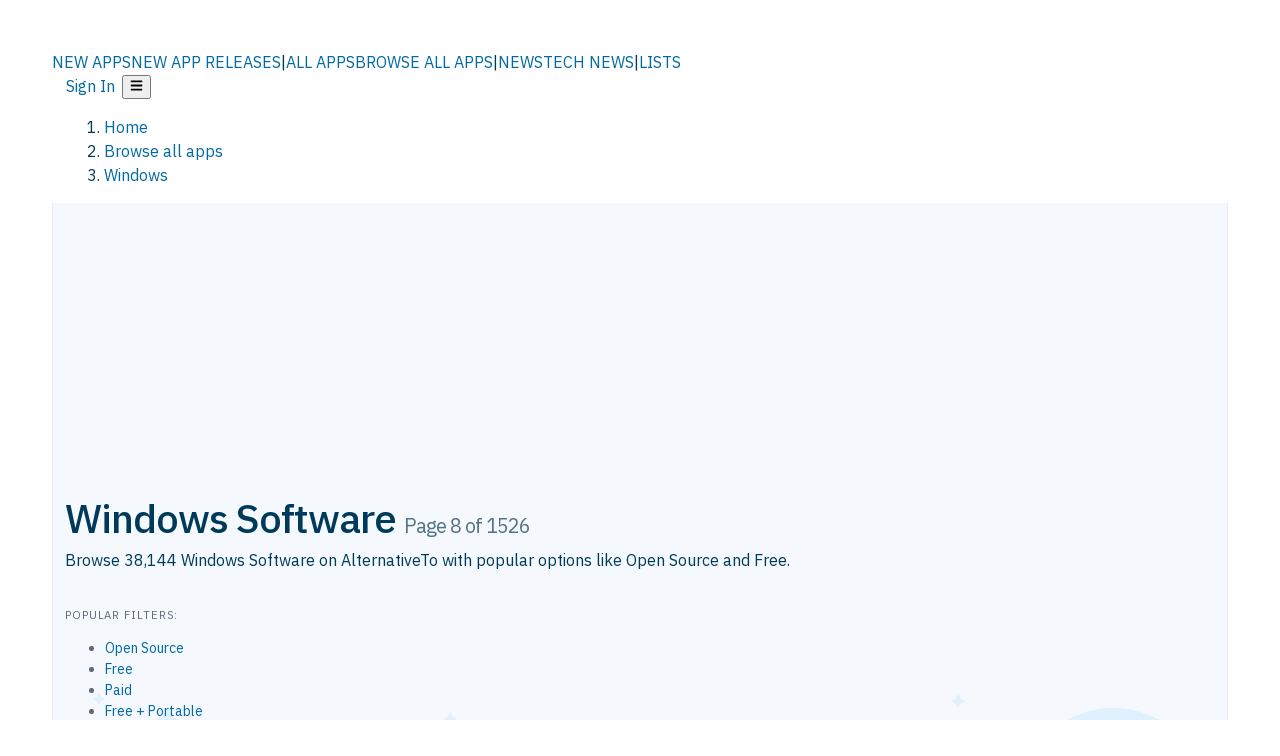

--- FILE ---
content_type: text/html; charset=utf-8
request_url: https://alternativeto.net/platform/windows/?p=8
body_size: 102199
content:
<!DOCTYPE html><html lang="en" class="ibm_plex_sans_54463062-module__ecCCkG__className"><head><meta charSet="utf-8"/><meta name="viewport" content="width=device-width, initial-scale=1, maximum-scale=1, user-scalable=0"/><meta name="viewport" content="width=device-width, initial-scale=1"/><link rel="preload" href="/static/logo.svg" as="image"/><link rel="preload" href="https://d4.alternativeto.net/5363GR2CQMu1ZYbmQed2jWZbtRjBhExAmnV2ZU1QorI/rs:fill:618:394:1/g:no:0:0/YWJzOi8vZGlzdC9zL2dvb2dsZS1kcml2ZV83NTEwOTBfZnVsbC5qcGc.jpg" as="image"/><link rel="stylesheet" href="/_next/static/chunks/2549508ca67cecd2.css" data-precedence="next"/><link rel="stylesheet" href="/_next/static/chunks/698cea0bbd417040.css" data-precedence="next"/><link rel="stylesheet" href="/_next/static/chunks/42f7a110a083c6e5.css" data-precedence="next"/><link rel="stylesheet" href="/_next/static/chunks/a5994da14e48266b.css" data-precedence="next"/><link rel="stylesheet" href="/_next/static/chunks/87b8feda8683cda0.css" data-precedence="next"/><link rel="preload" as="script" fetchPriority="low" href="/_next/static/chunks/d8de21169441f785.js"/><script src="/_next/static/chunks/bedb228ccc6d4474.js" async=""></script><script src="/_next/static/chunks/0578a83bd7997fb4.js" async=""></script><script src="/_next/static/chunks/968dcef7e9be7174.js" async=""></script><script src="/_next/static/chunks/608c8a9ab5f6edc1.js" async=""></script><script src="/_next/static/chunks/turbopack-bf699d37160c82cf.js" async=""></script><script src="/_next/static/chunks/5f3142d3839d23a7.js" async=""></script><script src="/_next/static/chunks/2cdb7b193a4c8f4d.js" async=""></script><script src="/_next/static/chunks/ea4e46393a89fea1.js" async=""></script><script src="/_next/static/chunks/02647e8793cac545.js" async=""></script><script src="/_next/static/chunks/ca060dea33d2fdab.js" async=""></script><script src="/_next/static/chunks/da2ee7ded4eea3f7.js" async=""></script><script src="/_next/static/chunks/b47d859bf85a836e.js" async=""></script><script src="/_next/static/chunks/5d3cb634fff6cbcf.js" async=""></script><script src="/_next/static/chunks/69b58a0022b4d37c.js" async=""></script><script src="/_next/static/chunks/67a87b50e13d501f.js" async=""></script><script src="/_next/static/chunks/6b4e29eb72dacfaf.js" async=""></script><script src="/_next/static/chunks/ecd70d1166816bd5.js" async=""></script><script src="/_next/static/chunks/fac24e77e82ea7ea.js" async=""></script><script src="/_next/static/chunks/60e9fd441818b811.js" async=""></script><script src="/_next/static/chunks/43c2a67a84a59cfe.js" async=""></script><script src="/_next/static/chunks/240a6ee04f0fbdb2.js" async=""></script><script src="/_next/static/chunks/255f37b9f6da03d8.js" async=""></script><script src="/_next/static/chunks/45620352d3335265.js" async=""></script><script src="/_next/static/chunks/88866eba834b0c46.js" async=""></script><link rel="preload" href="/static/error/A2_Error_Gray.png" as="image"/><link rel="preload" href="https://fundingchoicesmessages.google.com/i/pub-8332396259212490?ers=1" as="script"/><link rel="preload" href="https://www.googletagmanager.com/gtm.js?id=GTM-N56PL75" as="script"/><meta name="next-size-adjust" content=""/><link rel="preconnect" href="https://www.googletagmanager.com"/><link rel="dns-prefetch" href="https://www.googletagmanager.com"/><link rel="dns-prefetch" href="https://d4.alternativeto.net"/><link rel="dns-prefetch" href="https://cdn.requestmetrics.com"/><link rel="search" type="application/opensearchdescription+xml" href="/static/opensearch.xml" title="AlternativeTo"/><link rel="icon" href="/static/icons/a2/favicon.ico"/><link rel="icon" type="image/png" href="/static/icons/a2/favicon-32x32.png" sizes="32x32"/><link rel="icon" type="image/png" href="/static/icons/a2/favicon-16x16.png" sizes="16x16"/><link rel="mask-icon" href="/static/icons/a2/favicon.svg?v=1"/><link rel="manifest" href="/static/icons/a2/site.webmanifest"/><link rel="apple-touch-icon" href="/static/icons/a2/apple-touch-icon.png?v=1"/><link rel="apple-touch-icon" sizes="180x180" href="/static/icons/a2/apple-touch-icon.png?v=1"/><title>Windows Software - Page 8 | AlternativeTo</title><meta name="description" content="All Windows Software - Page 8 on AlternativeTo"/><meta name="robots" content="index, follow, max-image-preview:large"/><link rel="canonical" href="https://alternativeto.net/platform/windows/?p=8"/><link rel="alternate" type="application/atom+xml" title="News RSS Feed" href="https://feed.alternativeto.net/news/all/"/><link rel="alternate" type="application/atom+xml" title="New App Releases" href="https://feed.alternativeto.net/releases/all"/><meta property="og:title" content="Windows Software - Page 8"/><meta property="og:description" content="All Windows Software - Page 8 on AlternativeTo"/><meta property="og:url" content="https://alternativeto.net/platform/windows/?p=8"/><meta property="og:site_name" content="AlternativeTo"/><meta property="og:locale" content="en_US"/><meta property="og:image" content="https://alternativeto.net/static/banner-2.png"/><meta property="og:image:width" content="1200"/><meta property="og:image:height" content="630"/><meta property="og:image:alt" content="AlternativeTo"/><meta property="og:type" content="website"/><meta name="twitter:card" content="summary_large_image"/><meta name="twitter:site" content="@AlternativeTo"/><meta name="twitter:title" content="Windows Software - Page 8"/><meta name="twitter:description" content="All Windows Software - Page 8 on AlternativeTo"/><meta name="twitter:image" content="https://alternativeto.net/static/banner-2.png"/><meta name="twitter:image:width" content="1200"/><meta name="twitter:image:height" content="630"/><meta name="twitter:image:alt" content="AlternativeTo"/><link rel="preconnect" href="https://adservice.google.com"/><link rel="preconnect" href="https://googleads.g.doubleclick.net"/><link rel="preconnect" href="https://securepubads.g.doubleclick.net"/><link rel="preconnect" href="https://pagead2.googlesyndication.com"/><link rel="preconnect" href="https://tpc.googlesyndication.com"/><link rel="preconnect" href="https://www.gstatic.com"/><script id="consent-mode-defaults">
    window.dataLayer = window.dataLayer || [];
    function gtag(){dataLayer.push(arguments);} 

    // Default worldwide: allow basic analytics and ads (outside EEA/UK)
    gtag('consent', 'default', {
      ad_storage: 'granted',
      analytics_storage: 'granted',
      functionality_storage: 'granted',
      security_storage: 'granted',
      ad_user_data: 'granted',
      ad_personalization: 'granted',
      wait_for_update: 300
    });

    // Advanced consent mode signals
    gtag('set', 'url_passthrough', true);
    gtag('set', 'ads_data_redaction', true);

    // EEA + UK: require consent for ad-related purposes
    gtag('consent', 'default', {
      ad_storage: 'denied',
      ad_user_data: 'denied',
      ad_personalization: 'denied'
    }, {
      region: [
        'AT','BE','BG','HR','CY','CZ','DK','EE','FI','FR','DE','GR','HU','IE','IT','LV','LT','LU','MT','NL','PL','PT','RO','SK','SI','ES','SE','IS','LI','NO','UK'
      ]
    });
  </script><script src="/_next/static/chunks/a6dad97d9634a72d.js" noModule=""></script></head><body id="main-body"><noscript><iframe src="https://www.googletagmanager.com/ns.html?id=GTM-N56PL75" height="0" width="0" style="display:none;visibility:hidden"></iframe></noscript><style>#nprogress{pointer-events:none}#nprogress .bar{background:#29d;position:fixed;z-index:1600;top: 0;left:0;width:100%;height:3px}#nprogress .peg{display:block;position:absolute;right:0;width:100px;height:100%;box-shadow:0 0 10px #29d,0 0 5px #29d;opacity:1;-webkit-transform:rotate(3deg) translate(0px,-4px);-ms-transform:rotate(3deg) translate(0px,-4px);transform:rotate(3deg) translate(0px,-4px)}#nprogress .spinner{display:block;position:fixed;z-index:1600;top: 15px;right:15px}#nprogress .spinner-icon{width:18px;height:18px;box-sizing:border-box;border:2px solid transparent;border-top-color:#29d;border-left-color:#29d;border-radius:50%;-webkit-animation:nprogress-spinner 400ms linear infinite;animation:nprogress-spinner 400ms linear infinite}.nprogress-custom-parent{overflow:hidden;position:relative}.nprogress-custom-parent #nprogress .bar,.nprogress-custom-parent #nprogress .spinner{position:absolute}@-webkit-keyframes nprogress-spinner{0%{-webkit-transform:rotate(0deg)}100%{-webkit-transform:rotate(360deg)}}@keyframes nprogress-spinner{0%{transform:rotate(0deg)}100%{transform:rotate(360deg)}}</style><script>((a,b,c,d,e,f,g,h)=>{let i=document.documentElement,j=["light","dark"];function k(b){var c;(Array.isArray(a)?a:[a]).forEach(a=>{let c="class"===a,d=c&&f?e.map(a=>f[a]||a):e;c?(i.classList.remove(...d),i.classList.add(b)):i.setAttribute(a,b)}),c=b,h&&j.includes(c)&&(i.style.colorScheme=c)}if(d)k(d);else try{let a=localStorage.getItem(b)||c,d=g&&"system"===a?window.matchMedia("(prefers-color-scheme: dark)").matches?"dark":"light":a;k(d)}catch(a){}})("data-theme","theme","light",null,["light","dark"],null,false,true)</script><main id="mainContent" tabindex="-1" style="outline:none"><header class="flex justify-center sticky top-0 z-10 px-[calc(var(--bs-gutter-x)/2)] transition-all duration-200 linear " role="banner"><div class="w-full box-border flex bg-main-bg "><div data-testid="headerLinks" class="w-full xl:mt-4 xl:transition-all xl:duration-100 container wide-container"><div class="w-full bg-main-brand xl:rounded-t-2xl "><div class="grid grid-cols-[10%_58%_32%] md:grid-cols-[6%_48%_46%] lg:grid-cols-[22%_38%_40%] xl:grid-cols-[20%_36%_44%] gap-x-0 gap-y-0 items-center min-h-[58px] px-3 xl:px-3.5"><a class="!text-white/90 flex items-center hover:!text-white focus:!text-white focus:outline-none no-underline" title="Back to start page" href="/"><img alt="AlternativeTo Logo" loading="lazy" width="36" height="36" decoding="async" data-nimg="1" class="w-9 h-9" style="color:transparent" src="/static/a2_m.svg"/><img alt="AlternativeTo Logo Text" loading="lazy" width="168" height="0" decoding="async" data-nimg="1" class="hidden lg:block lg:w-[168px] lg:ml-2 h-auto" style="color:transparent" src="/static/logo-text.svg"/></a><span class="flex items-center justify-center leading-none"><nav class="flex items-center text-[82%] md:text-[84%] xl:text-[0.9em] mr-3"><a class="ml-1.5 !text-white/90 text-[0.9em] flex items-center bg-transparent border-none font-medium hover:!text-white focus:!text-white focus:outline-none max-w-[68px] md:max-w-none overflow-hidden text-ellipsis no-underline" href="/browse/new-apps/"><span class="md:hidden">NEW APPS</span><span class="hidden md:inline">NEW APP RELEASES</span></a><span class="ml-1.5 !text-white/90 text-[0.9em]">|</span><a class="ml-1.5 !text-white/90 text-[0.9em] flex items-center bg-transparent border-none font-medium hover:!text-white focus:!text-white focus:outline-none max-w-[68px] md:max-w-none overflow-hidden text-ellipsis no-underline" href="/browse/all/"><span class="md:hidden">ALL APPS</span><span class="hidden md:inline">BROWSE ALL APPS</span></a><span class="ml-1.5 !text-white/90 text-[0.9em]">|</span><a class="ml-1.5 !text-white/90 text-[0.9em] flex items-center bg-transparent border-none font-medium hover:!text-white focus:!text-white focus:outline-none max-w-[68px] md:max-w-none overflow-hidden text-ellipsis no-underline" href="/news/all/"><span class="md:hidden">NEWS</span><span class="hidden md:inline">TECH NEWS</span></a><span class="ml-1.5 !text-white/90 text-[0.9em] hidden xl:inline">|</span><a class="ml-1.5 !text-white/90 text-[0.9em] flex items-center bg-transparent border-none font-medium hover:!text-white focus:!text-white focus:outline-none max-w-[68px] md:max-w-none overflow-hidden text-ellipsis no-underline hidden xl:flex" href="/lists/">LISTS</a></nav></span><div class="flex justify-end items-center relative min-h-[40px] gap-2"><!--$!--><template data-dgst="BAILOUT_TO_CLIENT_SIDE_RENDERING"></template><!--/$--><span class="flex items-center [&amp;&gt;span]:ml-2 xl:[&amp;&gt;span]:ml-2 [&amp;_a]:!text-white/90 [&amp;_a]:font-medium [&amp;_a]:text-[0.9em] [&amp;_a:hover]:!text-white [&amp;_a]:no-underline [&amp;&gt;button]:ml-1 [&amp;&gt;button]:mr-1 xl:[&amp;&gt;button]:ml-2 xl:[&amp;&gt;button]:mr-2"><span class="HeaderUserMenu-module-scss-module__118e7q__authLinks"><a href="/api/auth/login">Sign In</a></span><span><button class="items-center font-medium rounded-md transition-all !leading-none flex p-0 bg-transparent text-brand-light8 relative text-[1.1em] hover:bg-transparent hover:[&amp;&gt;svg]:text-white w-full justify-center" aria-label="Open page menu"><svg stroke="currentColor" fill="currentColor" stroke-width="0" viewBox="0 0 448 512" height="1em" width="1em" xmlns="http://www.w3.org/2000/svg"><path d="M16 132h416c8.837 0 16-7.163 16-16V76c0-8.837-7.163-16-16-16H16C7.163 60 0 67.163 0 76v40c0 8.837 7.163 16 16 16zm0 160h416c8.837 0 16-7.163 16-16v-40c0-8.837-7.163-16-16-16H16c-8.837 0-16 7.163-16 16v40c0 8.837 7.163 16 16 16zm0 160h416c8.837 0 16-7.163 16-16v-40c0-8.837-7.163-16-16-16H16c-8.837 0-16 7.163-16 16v40c0 8.837 7.163 16 16 16z"></path></svg></button></span></span></div></div></div></div></div></header><section class="container wide-container"><div class="bg-[var(--brandLight7)] py-[0.35em] !text-[var(--introBoxMeta)] border-r border-l border-[var(--gray200)]  wrapper"><div class="container"><nav aria-label="Breadcrumb" class="relative flex"><ol itemScope="" itemType="https://schema.org/BreadcrumbList"><li itemScope="" itemProp="itemListElement" itemType="https://schema.org/ListItem" class="inline mr-[0.3em] text-[0.85em] max-md:text-[0.8em] max-md:leading-[1.8em] after:content-[&#x27;►&#x27;] after:ml-[0.5em] after:text-[0.66em] after:relative after:-top-[1px] after:opacity-70 last:after:hidden [&amp;_a]:text-inherit"><a class="!text-[var(--introBoxMeta)]" title="Home" itemProp="item" href="/"><span itemProp="name">Home</span></a><meta itemProp="position" content="1"/></li><li itemScope="" itemProp="itemListElement" itemType="https://schema.org/ListItem" class="inline mr-[0.3em] text-[0.85em] max-md:text-[0.8em] max-md:leading-[1.8em] after:content-[&#x27;►&#x27;] after:ml-[0.5em] after:text-[0.66em] after:relative after:-top-[1px] after:opacity-70 last:after:hidden [&amp;_a]:text-inherit"><a title="Browse all apps" itemProp="item" class="!text-[var(--introBoxMeta)]" href="/browse/all/"><span translate="no" itemProp="name">Browse all apps</span></a><meta itemProp="position" content="2"/></li><li itemScope="" itemProp="itemListElement" itemType="https://schema.org/ListItem" class="inline mr-[0.3em] text-[0.85em] max-md:text-[0.8em] max-md:leading-[1.8em] after:content-[&#x27;►&#x27;] after:ml-[0.5em] after:text-[0.66em] after:relative after:-top-[1px] after:opacity-70 last:after:hidden [&amp;_a]:text-inherit"><a title="Windows" itemProp="item" class="!text-[var(--introBoxMeta)]" href="/platform/windows/"><span translate="no" itemProp="name">Windows</span></a><meta itemProp="position" content="3"/></li></ol></nav></div></div><div data-testid="introWrapper" class="blue-box md:!rounded-b-2xl PageIntroWrapper-module-scss-module__zfX_Ia__wrapper   "><div class="container"><div data-testid="adsense-wrapper" data-slot-id="9256377567" data-placement="BrowseATF1" class="flex items-center justify-center AdsenseAd-module-scss-module__6YBNDG__adLeaderboard" style="background-color:transparent"><!--$!--><template data-dgst="BAILOUT_TO_CLIENT_SIDE_RENDERING"></template><!--/$--></div></div><div class="container"> <div class="flex flex-col"><header class="flex-1"><div class="spacer-1"></div><h1 translate="no" class="Heading-module-scss-module__br2CUG__h1">Windows Software<!-- --> <span style="font-size:0.5em;font-weight:normal;color:var(--meta)">Page 8 of 1526</span></h1><div><p>Browse 38,144 Windows Software on AlternativeTo with popular options like Open Source and Free.</p></div> <div class="spacer-4"></div><div class="meta mb-3"><h3 translate="no" class="Heading-module-scss-module__br2CUG__h3 Heading-module-scss-module__br2CUG__metaHeading !mb-1">Popular filters:</h3><ul class="flex gap-1 flex-wrap items-center"><li class="list-none"><a class="inline-flex items-center rounded ring-1 ring-inset ring-black/[0.04] text-xs px-1.5 py-0.5 h-5 bg-[var(--tab)] text-[var(--introBoxText)] [&amp;&gt;svg]:mr-1.5 [&amp;&gt;svg]:text-[var(--introBoxMeta)] cursor-pointer" href="/platform/windows/?license=opensource">Open Source</a></li><li class="list-none"><a class="inline-flex items-center rounded ring-1 ring-inset ring-black/[0.04] text-xs px-1.5 py-0.5 h-5 bg-[var(--tab)] text-[var(--introBoxText)] [&amp;&gt;svg]:mr-1.5 [&amp;&gt;svg]:text-[var(--introBoxMeta)] cursor-pointer" href="/platform/windows/?license=free">Free</a></li><li class="list-none"><a class="inline-flex items-center rounded ring-1 ring-inset ring-black/[0.04] text-xs px-1.5 py-0.5 h-5 bg-[var(--tab)] text-[var(--introBoxText)] [&amp;&gt;svg]:mr-1.5 [&amp;&gt;svg]:text-[var(--introBoxMeta)] cursor-pointer" href="/platform/windows/?license=commercial">Paid</a></li><li class="list-none"><a class="inline-flex items-center rounded ring-1 ring-inset ring-black/[0.04] text-xs px-1.5 py-0.5 h-5 bg-[var(--tab)] text-[var(--introBoxText)] [&amp;&gt;svg]:mr-1.5 [&amp;&gt;svg]:text-[var(--introBoxMeta)] cursor-pointer" href="/platform/windows/?feature=portable&amp;license=free">Free + Portable</a></li><li class="list-none"><a class="inline-flex items-center rounded ring-1 ring-inset ring-black/[0.04] text-xs px-1.5 py-0.5 h-5 bg-[var(--tab)] text-[var(--introBoxText)] [&amp;&gt;svg]:mr-1.5 [&amp;&gt;svg]:text-[var(--introBoxMeta)] cursor-pointer" href="/platform/windows/?feature=privacy-focused&amp;license=opensource">Open Source + Privacy focused</a></li> </ul></div><div></div><div class="spacer-2"></div><div data-testid="sharebuttons" class="flex items-center"><a title="Share on Facebook" href="https://www.facebook.com/sharer/sharer.php?u=https://alternativeto.net/platform/windows/?p=8" class="inline-flex justify-center items-center mr-2 h-9 w-9 bg-main-bg rounded-[50%] border border-gray-200 dark:border-gray-600 text-foreground text-base cursor-pointer" rel="noopener noreferrer nofollow"><svg stroke="currentColor" fill="currentColor" stroke-width="0" viewBox="0 0 512 512" color="#17A9FD" style="color:#17A9FD" height="1em" width="1em" xmlns="http://www.w3.org/2000/svg"><path d="M504 256C504 119 393 8 256 8S8 119 8 256c0 123.78 90.69 226.38 209.25 245V327.69h-63V256h63v-54.64c0-62.15 37-96.48 93.67-96.48 27.14 0 55.52 4.84 55.52 4.84v61h-31.28c-30.8 0-40.41 19.12-40.41 38.73V256h68.78l-11 71.69h-57.78V501C413.31 482.38 504 379.78 504 256z"></path></svg></a><a title="Share on X" target="_blank" rel="noopener noreferrer nofollow" href="https://twitter.com/intent/tweet?url=https://alternativeto.net/platform/windows/?p=8&amp;text=Windows%20Software%20on%20AlternativeTo" class="inline-flex justify-center items-center mr-2 h-9 w-9 bg-main-bg rounded-[50%] border border-gray-200 dark:border-gray-600 text-foreground text-base cursor-pointer"><svg stroke="currentColor" fill="currentColor" stroke-width="0" viewBox="0 0 512 512" height="1em" width="1em" xmlns="http://www.w3.org/2000/svg"><path d="M389.2 48h70.6L305.6 224.2 487 464H345L233.7 318.6 106.5 464H35.8L200.7 275.5 26.8 48H172.4L272.9 180.9 389.2 48zM364.4 421.8h39.1L151.1 88h-42L364.4 421.8z"></path></svg></a><a href="https://www.reddit.com/submit?url=https://alternativeto.net/platform/windows/?p=8&amp;title=Windows%20Software%20on%20AlternativeTo" title="Share on reddit" target="_blank" rel="noopener noreferrer nofollow" class="inline-flex justify-center items-center mr-2 h-9 w-9 bg-main-bg rounded-[50%] border border-gray-200 dark:border-gray-600 text-foreground text-base cursor-pointer"><svg stroke="currentColor" fill="currentColor" stroke-width="0" viewBox="0 0 512 512" color="#ff4500" style="color:#ff4500" height="1em" width="1em" xmlns="http://www.w3.org/2000/svg"><path d="M440.3 203.5c-15 0-28.2 6.2-37.9 15.9-35.7-24.7-83.8-40.6-137.1-42.3L293 52.3l88.2 19.8c0 21.6 17.6 39.2 39.2 39.2 22 0 39.7-18.1 39.7-39.7s-17.6-39.7-39.7-39.7c-15.4 0-28.7 9.3-35.3 22l-97.4-21.6c-4.9-1.3-9.7 2.2-11 7.1L246.3 177c-52.9 2.2-100.5 18.1-136.3 42.8-9.7-10.1-23.4-16.3-38.4-16.3-55.6 0-73.8 74.6-22.9 100.1-1.8 7.9-2.6 16.3-2.6 24.7 0 83.8 94.4 151.7 210.3 151.7 116.4 0 210.8-67.9 210.8-151.7 0-8.4-.9-17.2-3.1-25.1 49.9-25.6 31.5-99.7-23.8-99.7zM129.4 308.9c0-22 17.6-39.7 39.7-39.7 21.6 0 39.2 17.6 39.2 39.7 0 21.6-17.6 39.2-39.2 39.2-22 .1-39.7-17.6-39.7-39.2zm214.3 93.5c-36.4 36.4-139.1 36.4-175.5 0-4-3.5-4-9.7 0-13.7 3.5-3.5 9.7-3.5 13.2 0 27.8 28.5 120 29 149 0 3.5-3.5 9.7-3.5 13.2 0 4.1 4 4.1 10.2.1 13.7zm-.8-54.2c-21.6 0-39.2-17.6-39.2-39.2 0-22 17.6-39.7 39.2-39.7 22 0 39.7 17.6 39.7 39.7-.1 21.5-17.7 39.2-39.7 39.2z"></path></svg></a><div class="inline-flex justify-center items-center mr-2 h-9 w-9 bg-main-bg rounded-[50%] border border-gray-200 dark:border-gray-600 text-foreground text-base cursor-pointer"><svg stroke="currentColor" fill="currentColor" stroke-width="0" viewBox="0 0 512 512" data-testid="copyDirectLink" class="transitionDefault" style="cursor:pointer" height="1em" width="1em" xmlns="http://www.w3.org/2000/svg"><title>Copy a direct link to this comment to your clipboard</title><path d="M326.612 185.391c59.747 59.809 58.927 155.698.36 214.59-.11.12-.24.25-.36.37l-67.2 67.2c-59.27 59.27-155.699 59.262-214.96 0-59.27-59.26-59.27-155.7 0-214.96l37.106-37.106c9.84-9.84 26.786-3.3 27.294 10.606.648 17.722 3.826 35.527 9.69 52.721 1.986 5.822.567 12.262-3.783 16.612l-13.087 13.087c-28.026 28.026-28.905 73.66-1.155 101.96 28.024 28.579 74.086 28.749 102.325.51l67.2-67.19c28.191-28.191 28.073-73.757 0-101.83-3.701-3.694-7.429-6.564-10.341-8.569a16.037 16.037 0 0 1-6.947-12.606c-.396-10.567 3.348-21.456 11.698-29.806l21.054-21.055c5.521-5.521 14.182-6.199 20.584-1.731a152.482 152.482 0 0 1 20.522 17.197zM467.547 44.449c-59.261-59.262-155.69-59.27-214.96 0l-67.2 67.2c-.12.12-.25.25-.36.37-58.566 58.892-59.387 154.781.36 214.59a152.454 152.454 0 0 0 20.521 17.196c6.402 4.468 15.064 3.789 20.584-1.731l21.054-21.055c8.35-8.35 12.094-19.239 11.698-29.806a16.037 16.037 0 0 0-6.947-12.606c-2.912-2.005-6.64-4.875-10.341-8.569-28.073-28.073-28.191-73.639 0-101.83l67.2-67.19c28.239-28.239 74.3-28.069 102.325.51 27.75 28.3 26.872 73.934-1.155 101.96l-13.087 13.087c-4.35 4.35-5.769 10.79-3.783 16.612 5.864 17.194 9.042 34.999 9.69 52.721.509 13.906 17.454 20.446 27.294 10.606l37.106-37.106c59.271-59.259 59.271-155.699.001-214.959z"></path></svg></div></div><div class="spacer-2"></div></header></div></div></div><!--$!--><template data-dgst="BAILOUT_TO_CLIENT_SIDE_RENDERING"></template><div class="w-full"><nav class="sticky top-[58px] z-[5] border border-brand-light5 bg-brand-light7 px-2 sm:px-3 p-1 pb-2 pt-2 md:px-3 lg:top-0 xl:top-[69px] xl:rounded-xl mt-3 2xl:px-[100px]"><div class="flex flex-wrap lg:flex-nowrap lg:min-h-[46px] lg:gap-2 lg:items-center py-1.5 md:py-0 sm:py-1 w-full"><div class="relative flex w-full lg:w-auto lg:min-w-[200px] lg:flex-shrink-0 order-1 mb-2 lg:mb-0"><div class="flex items-center min-h-[30px] w-[60%] lg:w-auto gap-2"><div class="h-[26px] w-[26px] rounded-full bg-tab animate-pulse"></div><div class="h-[16px] flex-1 rounded bg-tab animate-pulse"></div></div></div><div class="w-full order-2 lg:flex-1 lg:min-w-0 flex justify-center items-center self-stretch"><div class="h-[34px] w-full rounded-full bg-tab animate-pulse"></div></div><div class="absolute md:static flex items-center text-[75%] lg:text-[85%] text-meta whitespace-nowrap right-2 top-2 md:right-auto md:top-auto lg:order-3 lg:min-w-[280px] lg:flex-shrink-0 lg:flex-grow-0 lg:justify-end lg:min-h-[30px] max-w-[calc(100%-1rem)] md:max-w-none gap-2"><div class="hidden lg:flex items-center gap-2"><div class="h-[28px] w-[60px] rounded bg-tab animate-pulse"></div></div><div class="flex items-center gap-2"><div class="h-[20px] w-[36px] rounded bg-tab animate-pulse"></div><div class="h-[20px] w-[60px] rounded bg-tab animate-pulse"></div></div></div></div></nav><div class="spacer-4"></div></div><!--/$--><div class="container !p-[4px]"><div style="display:flex;justify-content:center;margin:12px auto"><div class="flex w-full items-center justify-center"><div data-testid="adsense-wrapper" data-slot-id="9256377567" data-placement="BrowseATF2" class="flex items-center justify-center AdsenseAd-module-scss-module__6YBNDG__adLeaderboard" style="background-color:transparent"><!--$!--><template data-dgst="BAILOUT_TO_CLIENT_SIDE_RENDERING"></template><!--/$--></div></div></div><div class="w-full max-w-7xl mx-auto px-0"><div class="spacer-6"></div><ol class="space-y-12"><li class="w-full" data-testid="item-filen"><article class="app-item-container"><div class="flex flex-col group/app-item" id="app-item-4021e203-08e8-4ead-8a48-74b51a445f33"><div class="flex flex-col relative bg-custom-gray50 border border-brand-light4 pb-2 rounded-t-[15px]"><div class="flex flex-col md:flex-row"><div class="flex flex-col md:flex-grow"><div class="flex flex-col md:flex-row"><div data-testid="app-header" class="hidden lg:block order-1 static pl-3 self-start mt-5"><a title="Learn more about Filen" translate="no" class="no-link-color" href="/software/filen/about/"><div class="border border-brand-light4 rounded-[15px] leading-[0] aspect-square w-[150px] h-[150px] flex items-center justify-center"><img data-testid="icon-Filen" src="https://d4.alternativeto.net/zirDL3_TdTqhLxz2SMAJRjGXimWlgskVz1b8OOaMnEU/rs:fit:140:140:0/g:ce:0:0/exar:1/YWJzOi8vZGlzdC9pY29ucy9maWxlbl8yNDAyMzQuc3Zn.svg" alt="Filen icon" style="aspect-ratio:1 / 1" srcSet="https://d4.alternativeto.net/fE8AjfHQYjS6h1Xk4fsGc8M0uv1lilxdIKvt7sJ5LnM/rs:fit:280:280:0/g:ce:0:0/exar:1/YWJzOi8vZGlzdC9pY29ucy9maWxlbl8yNDAyMzQuc3Zn.svg 2x" loading="lazy" class="aspect-square rounded-[15px] w-[126px] h-[126px]"/></div></a></div><div class="order-3 self-start pt-0 p-2 pb-4 md:pb-0 grid gap-2 md:order-2 md:p-5 md:pr-5 md:flex-grow lg:grid-cols-[auto,1fr]"><div class="flex flex-col w-full gap-3"><div class="flex items-center gap-3"><div class="flex items-center lg:hidden"><a title="Learn more about Filen" translate="no" class="no-link-color" href="/software/filen/about/"><div class="aspect-square"><img data-testid="icon-Filen" src="https://d4.alternativeto.net/mYzaZmWsofzS4MalOebH8pQOubqOaKsxRXNN0Rbpo4A/rs:fit:70:70:0/g:ce:0:0/exar:1/YWJzOi8vZGlzdC9pY29ucy9maWxlbl8yNDAyMzQuc3Zn.svg" alt="Filen icon" style="aspect-ratio:1 / 1" srcSet="https://d4.alternativeto.net/zirDL3_TdTqhLxz2SMAJRjGXimWlgskVz1b8OOaMnEU/rs:fit:140:140:0/g:ce:0:0/exar:1/YWJzOi8vZGlzdC9pY29ucy9maWxlbl8yNDAyMzQuc3Zn.svg 2x" loading="lazy" class="aspect-square w-[48px] md:w-[70px]"/></div></a></div><div class="min-w-[180px] md:min-w-0"><a title="Learn more about Filen" translate="no" class="no-link-color" href="/software/filen/about/"><h2 translate="no" class="Heading-module-scss-module__br2CUG__h2 !text-2xl">Filen</h2></a></div><div id="like-button-container" class="flex-shrink-0 flex-grow ml-auto"><div class="ModernLikeButton-module-scss-module__xuujAq__likeWrapper"><span title="Like Filen" class="ModernLikeButton-module-scss-module__xuujAq__heart " role="button" tabindex="0" aria-pressed="false" aria-busy="false" aria-label="Like Filen"><span class="IconWithBorder-module-scss-module__RPCvxa__iconWithBorder IconWithBorder-module-scss-module__RPCvxa__text"><svg stroke="currentColor" fill="currentColor" stroke-width="0" viewBox="0 0 512 512" height="1em" width="1em" xmlns="http://www.w3.org/2000/svg"><path d="M458.4 64.3C400.6 15.7 311.3 23 256 79.3 200.7 23 111.4 15.6 53.6 64.3-21.6 127.6-10.6 230.8 43 285.5l175.4 178.7c10 10.2 23.4 15.9 37.6 15.9 14.3 0 27.6-5.6 37.6-15.8L469 285.6c53.5-54.7 64.7-157.9-10.6-221.3zm-23.6 187.5L259.4 430.5c-2.4 2.4-4.4 2.4-6.8 0L77.2 251.8c-36.5-37.2-43.9-107.6 7.3-150.7 38.9-32.7 98.9-27.8 136.5 10.5l35 35.7 35-35.7c37.8-38.5 97.8-43.2 136.5-10.6 51.1 43.1 43.5 113.9 7.3 150.8z"></path></svg><span> <!-- -->123 likes</span></span></span></div></div></div></div><div class="hidden sm:flex justify-end items-center"><div class="flex items-center gap-2"></div></div><div class="col-span-2 line-clamp-2" id="app-description"><div class="md_Compact"><p>Filen is a cutting-edge cloud storage provider that offers client-side, end-to-end, zero-knowledge encryption. Headquartered and operated entirely in Germany, Filen is at the forefront of combining comprehensive features with uncompromising privacy and security.</p></div></div></div></div><div id="expanded-badge-row" class="flex px-2 md:px-5 py-3"><div class="grid grid-cols-2 gap-x-2 gap-y-2 md:flex md:flex-row md:flex-wrap md:gap-x-10 grow"><div class="min-w-0 col-span-2 md:col-span-1"><h4 translate="no" class="Heading-module-scss-module__br2CUG__h4 Heading-module-scss-module__br2CUG__metaHeading !text-[0.70em]">Cost / License</h4><ul class="flex gap-1 flex-wrap md:!flex-nowrap"><li class="list-none"><span class="inline-flex items-center rounded ring-1 ring-inset ring-black/[0.04] text-xs px-2 py-0.5 h-5 lg:text-sm lg:px-2.5 lg:h-6 [&amp;&gt;svg]:mr-1 text-[var(--positiveGreenerDark)] bg-[var(--positiveGreenerLight)] [&amp;&gt;svg]:text-[var(--positiveGreener)] cursor-default md:whitespace-nowrap">Freemium</span></li><li class="list-none"><span class="inline-flex items-center rounded ring-1 ring-inset ring-black/[0.04] text-xs px-2 py-0.5 h-5 lg:text-sm lg:px-2.5 lg:h-6 [&amp;&gt;svg]:mr-1 text-[var(--positiveGreenerDark)] bg-[var(--positiveGreenerLight)] [&amp;&gt;svg]:text-[var(--positiveGreener)] cursor-default md:whitespace-nowrap">Open Source<!-- --> <!-- -->(<a href="https://choosealicense.com/licenses/agpl-3.0/" target="_blank" rel="noreferrer">AGPL-3.0</a>)</span></li></ul></div><div class="min-w-0"><h4 translate="no" class="Heading-module-scss-module__br2CUG__h4 Heading-module-scss-module__br2CUG__metaHeading !text-[0.70em]">Application <!-- -->types</h4><ul class="flex gap-1 flex-wrap md:!flex-nowrap"><li class="list-none"><a class="inline-flex items-center rounded ring-1 ring-inset ring-black/[0.04] text-xs px-2 py-0.5 h-5 lg:text-sm lg:px-2.5 lg:h-6 [&amp;&gt;svg]:mr-1 [&amp;&gt;svg]:text-[var(--introBoxMeta)] bg-[var(--brandLight3)] text-[var(--linkColor)] cursor-pointer md:whitespace-nowrap" href="/category/backup-and-sync/cloud-storage/">Cloud Storage Service</a></li><li class="list-none"><a class="inline-flex items-center rounded ring-1 ring-inset ring-black/[0.04] text-xs px-2 py-0.5 h-5 lg:text-sm lg:px-2.5 lg:h-6 [&amp;&gt;svg]:mr-1 [&amp;&gt;svg]:text-[var(--introBoxMeta)] bg-[var(--brandLight3)] text-[var(--linkColor)] cursor-pointer md:whitespace-nowrap" href="/category/backup-and-sync/file-synchronization/">File Sync Tool</a></li></ul></div><div class="whitespace-nowrap hidden md:block"><h4 translate="no" class="Heading-module-scss-module__br2CUG__h4 Heading-module-scss-module__br2CUG__metaHeading !text-[0.70em]">Origin</h4><ul class="flex gap-1 flex-nowrap !flex-nowrap"><li class="list-none"><span class="rounded ring-1 ring-inset ring-black/[0.04] text-xs px-2 py-0.5 h-5 lg:text-sm lg:px-2.5 lg:h-6 bg-[var(--gray150)] text-[var(--mainFg)] [&amp;&gt;svg]:mr-1 [&amp;&gt;svg]:text-[var(--introBoxMeta)] cursor-default flex items-center gap-2"><img src="https://cdnjs.cloudflare.com/ajax/libs/flag-icon-css/3.5.0/flags/4x3/de.svg" alt="DE flag" width="16" height="12" class="inline-block align-middle  " loading="lazy" style="image-rendering:auto;vertical-align:middle"/>Germany</span></li><li class="list-none"><span class="rounded ring-1 ring-inset ring-black/[0.04] text-xs px-2 py-0.5 h-5 lg:text-sm lg:px-2.5 lg:h-6 bg-[var(--gray150)] text-[var(--mainFg)] [&amp;&gt;svg]:mr-1 [&amp;&gt;svg]:text-[var(--introBoxMeta)] cursor-default flex items-center gap-2"><img src="https://cdnjs.cloudflare.com/ajax/libs/flag-icon-css/3.5.0/flags/4x3/eu.svg" alt="European Union flag" width="16" height="12" class="inline-block align-middle  image-rendering-crisp" loading="lazy" style="image-rendering:crisp-edges;vertical-align:middle"/>EU</span></li></ul></div><div class="grow col-span-2 md:col-span-1"><h4 translate="no" class="Heading-module-scss-module__br2CUG__h4 Heading-module-scss-module__br2CUG__metaHeading !text-[0.70em]">Platforms</h4><ul class="flex gap-1 flex-wrap" data-testid="platform-row"><li class="list-none"><span class="inline-flex items-center rounded ring-1 ring-inset ring-black/[0.04] text-xs px-2 py-0.5 h-5 lg:text-sm lg:px-2.5 lg:h-6 bg-[var(--gray150)] text-[var(--mainFg)] [&amp;&gt;svg]:mr-1 [&amp;&gt;svg]:text-[var(--introBoxMeta)] cursor-default">Mac</span></li><li class="list-none"><span class="inline-flex items-center rounded ring-1 ring-inset ring-black/[0.04] text-xs px-2 py-0.5 h-5 lg:text-sm lg:px-2.5 lg:h-6 bg-[var(--gray150)] text-[var(--mainFg)] [&amp;&gt;svg]:mr-1 [&amp;&gt;svg]:text-[var(--introBoxMeta)] cursor-default">Windows</span></li><li class="list-none"><span class="inline-flex items-center rounded ring-1 ring-inset ring-black/[0.04] text-xs px-2 py-0.5 h-5 lg:text-sm lg:px-2.5 lg:h-6 bg-[var(--gray150)] text-[var(--mainFg)] [&amp;&gt;svg]:mr-1 [&amp;&gt;svg]:text-[var(--introBoxMeta)] cursor-default">Linux</span></li><li class="list-none"><span class="inline-flex items-center rounded ring-1 ring-inset ring-black/[0.04] text-xs px-2 py-0.5 h-5 lg:text-sm lg:px-2.5 lg:h-6 bg-[var(--gray150)] text-[var(--mainFg)] [&amp;&gt;svg]:mr-1 [&amp;&gt;svg]:text-[var(--introBoxMeta)] cursor-default">Online</span></li><li class="list-none"><span class="inline-flex items-center rounded ring-1 ring-inset ring-black/[0.04] text-xs px-2 py-0.5 h-5 lg:text-sm lg:px-2.5 lg:h-6 bg-[var(--gray150)] text-[var(--mainFg)] [&amp;&gt;svg]:mr-1 [&amp;&gt;svg]:text-[var(--introBoxMeta)] cursor-default">Android</span></li><li class="list-none"><span class="inline-flex items-center rounded ring-1 ring-inset ring-black/[0.04] text-xs px-2 py-0.5 h-5 lg:text-sm lg:px-2.5 lg:h-6 bg-[var(--gray150)] text-[var(--mainFg)] [&amp;&gt;svg]:mr-1 [&amp;&gt;svg]:text-[var(--introBoxMeta)] cursor-default">iPhone</span></li><li class="list-none"><span class="inline-flex items-center rounded ring-1 ring-inset ring-black/[0.04] text-xs px-2 py-0.5 h-5 lg:text-sm lg:px-2.5 lg:h-6 bg-[var(--gray150)] text-[var(--mainFg)] [&amp;&gt;svg]:mr-1 [&amp;&gt;svg]:text-[var(--introBoxMeta)] cursor-default">Android Tablet</span></li><li class="list-none"><span class="inline-flex items-center rounded ring-1 ring-inset ring-black/[0.04] text-xs px-2 py-0.5 h-5 lg:text-sm lg:px-2.5 lg:h-6 bg-[var(--gray150)] text-[var(--mainFg)] [&amp;&gt;svg]:mr-1 [&amp;&gt;svg]:text-[var(--introBoxMeta)] cursor-default">iPad</span></li></ul></div></div></div></div><div class="order-[-1] md:order-3 relative h-auto min-h-[212px] justify-center p-0 md:p-2 md:min-h-[197px] md:self-start"><div data-testid="image-collection-modern-hero" class="ImageCollection-modern-module-scss-module__jR_llq__thumbnailWrapper" data-screenshot-count="1"><div class="ImageCollection-modern-module-scss-module__jR_llq__thumbnail ImageCollection-modern-module-scss-module__jR_llq__small ImageCollection-modern-module-scss-module__jR_llq__landscape"><div title="Filen screenshot 1" role="button" tabindex="0" aria-label="Open image in lightbox"><img src="https://d4.alternativeto.net/2qpwvyPWHS9_OIF3xo43jAeQ9Pmk2DfCx80BcinudfM/rs:fill:309:197:1/g:no:0:0/YWJzOi8vZGlzdC9zL2ZpbGVuXzY0OTg2Nl9mdWxsLndlYnA.jpg" alt="Filen screenshot 1" srcSet="https://d4.alternativeto.net/fSYerJBMpyAudOcU6LUzSikW5GctzR1WwaxAT5nTFJc/rs:fill:618:394:1/g:no:0:0/YWJzOi8vZGlzdC9zL2ZpbGVuXzY0OTg2Nl9mdWxsLndlYnA.jpg 1.5x,https://d4.alternativeto.net/fSYerJBMpyAudOcU6LUzSikW5GctzR1WwaxAT5nTFJc/rs:fill:618:394:1/g:no:0:0/YWJzOi8vZGlzdC9zL2ZpbGVuXzY0OTg2Nl9mdWxsLndlYnA.jpg 2x" loading="lazy" class="ImageCollectionImage-module-scss-module__xq82wq__fill"/><span role="button" tabindex="0" aria-label="Expand image" class="ImageCollection-modern-module-scss-module__jR_llq__expandImage"><svg stroke="currentColor" fill="currentColor" stroke-width="0" viewBox="0 0 448 512" color="#000" style="color:#000" height="16" width="16" xmlns="http://www.w3.org/2000/svg"><path d="M212.686 315.314L120 408l32.922 31.029c15.12 15.12 4.412 40.971-16.97 40.971h-112C10.697 480 0 469.255 0 456V344c0-21.382 25.803-32.09 40.922-16.971L72 360l92.686-92.686c6.248-6.248 16.379-6.248 22.627 0l25.373 25.373c6.249 6.248 6.249 16.378 0 22.627zm22.628-118.628L328 104l-32.922-31.029C279.958 57.851 290.666 32 312.048 32h112C437.303 32 448 42.745 448 56v112c0 21.382-25.803 32.09-40.922 16.971L376 152l-92.686 92.686c-6.248 6.248-16.379 6.248-22.627 0l-25.373-25.373c-6.249-6.248-6.249-16.378 0-22.627z"></path></svg></span></div></div></div><div id="expanded-thumbnails-row"><div data-testid="image-collection-modern-thumbnail" class="ImageCollection-modern-module-scss-module__jR_llq__thumbnailWrapper" data-screenshot-count="3"><div class="ImageCollection-modern-module-scss-module__jR_llq__thumbnail ImageCollection-modern-module-scss-module__jR_llq__smaller"><div title="Filen screenshot 1" role="button" tabindex="0" aria-label="Open image in lightbox"><img src="https://d4.alternativeto.net/N1wCAQaUpqb9mB20c5OCdgIl7r0lbvi9gmcWaAmtIyY/rs:fill:309:197:1/g:no:0:0/YWJzOi8vZGlzdC9zL2ZpbGVuXzM3NzE2Ml9mdWxsLnBuZw.jpg" alt="Filen screenshot 1" style="width:95px;height:64px" srcSet="https://d4.alternativeto.net/WEzSfLJRqYaU_ku6QUgZwGPyOqhrS7xt6S_jjSxwgHQ/rs:fill:618:394:1/g:no:0:0/YWJzOi8vZGlzdC9zL2ZpbGVuXzM3NzE2Ml9mdWxsLnBuZw.jpg 1.5x,https://d4.alternativeto.net/WEzSfLJRqYaU_ku6QUgZwGPyOqhrS7xt6S_jjSxwgHQ/rs:fill:618:394:1/g:no:0:0/YWJzOi8vZGlzdC9zL2ZpbGVuXzM3NzE2Ml9mdWxsLnBuZw.jpg 2x" loading="lazy"/><span role="button" tabindex="0" aria-label="Expand image" class="ImageCollection-modern-module-scss-module__jR_llq__expandImage"><svg stroke="currentColor" fill="currentColor" stroke-width="0" viewBox="0 0 448 512" color="#000" style="color:#000" height="16" width="16" xmlns="http://www.w3.org/2000/svg"><path d="M212.686 315.314L120 408l32.922 31.029c15.12 15.12 4.412 40.971-16.97 40.971h-112C10.697 480 0 469.255 0 456V344c0-21.382 25.803-32.09 40.922-16.971L72 360l92.686-92.686c6.248-6.248 16.379-6.248 22.627 0l25.373 25.373c6.249 6.248 6.249 16.378 0 22.627zm22.628-118.628L328 104l-32.922-31.029C279.958 57.851 290.666 32 312.048 32h112C437.303 32 448 42.745 448 56v112c0 21.382-25.803 32.09-40.922 16.971L376 152l-92.686 92.686c-6.248 6.248-16.379 6.248-22.627 0l-25.373-25.373c-6.249-6.248-6.249-16.378 0-22.627z"></path></svg></span></div><div title="Filen screenshot 2" role="button" tabindex="0" aria-label="Open image in lightbox"><img src="https://d4.alternativeto.net/zhA6medM0DpHSDLdknKfX9bc4n9k7BzM1aDmsZbaOA0/rs:fill:309:197:1/g:no:0:0/YWJzOi8vZGlzdC9zL2ZpbGVuXzUyOTMyNF9mdWxsLnBuZw.jpg" alt="Filen screenshot 2" style="width:95px;height:64px" srcSet="https://d4.alternativeto.net/TpTG2Sz1dRcuJ7Rk1nvUJB-tBDV_iE9yk9cEmEicNhI/rs:fill:618:394:1/g:no:0:0/YWJzOi8vZGlzdC9zL2ZpbGVuXzUyOTMyNF9mdWxsLnBuZw.jpg 1.5x,https://d4.alternativeto.net/TpTG2Sz1dRcuJ7Rk1nvUJB-tBDV_iE9yk9cEmEicNhI/rs:fill:618:394:1/g:no:0:0/YWJzOi8vZGlzdC9zL2ZpbGVuXzUyOTMyNF9mdWxsLnBuZw.jpg 2x" loading="lazy"/><span role="button" tabindex="0" aria-label="Expand image" class="ImageCollection-modern-module-scss-module__jR_llq__expandImage"><svg stroke="currentColor" fill="currentColor" stroke-width="0" viewBox="0 0 448 512" color="#000" style="color:#000" height="16" width="16" xmlns="http://www.w3.org/2000/svg"><path d="M212.686 315.314L120 408l32.922 31.029c15.12 15.12 4.412 40.971-16.97 40.971h-112C10.697 480 0 469.255 0 456V344c0-21.382 25.803-32.09 40.922-16.971L72 360l92.686-92.686c6.248-6.248 16.379-6.248 22.627 0l25.373 25.373c6.249 6.248 6.249 16.378 0 22.627zm22.628-118.628L328 104l-32.922-31.029C279.958 57.851 290.666 32 312.048 32h112C437.303 32 448 42.745 448 56v112c0 21.382-25.803 32.09-40.922 16.971L376 152l-92.686 92.686c-6.248 6.248-16.379 6.248-22.627 0l-25.373-25.373c-6.249-6.248-6.249-16.378 0-22.627z"></path></svg></span></div><div title="Filen screenshot 3" role="button" tabindex="0" aria-label="Open image in lightbox"><div class="ImageCollectionImage-module-scss-module__xq82wq__imageOverlay">+<!-- -->18</div><img src="https://d4.alternativeto.net/OoARtYIoVgw-ecZCAkL9Zz7l7-4u6OquPeAS_wX4e0U/rs:fill:309:197:1/g:no:0:0/YWJzOi8vZGlzdC9zL2ZpbGVuXzIyOTE4M19mdWxsLnBuZw.jpg" alt="Filen screenshot 3" style="width:95px;height:64px" srcSet="https://d4.alternativeto.net/lkU-7pD--22V3Dd6d9pQbfoNa4x6XUNA4rLXfzOkRoE/rs:fill:618:394:1/g:no:0:0/YWJzOi8vZGlzdC9zL2ZpbGVuXzIyOTE4M19mdWxsLnBuZw.jpg 1.5x,https://d4.alternativeto.net/lkU-7pD--22V3Dd6d9pQbfoNa4x6XUNA4rLXfzOkRoE/rs:fill:618:394:1/g:no:0:0/YWJzOi8vZGlzdC9zL2ZpbGVuXzIyOTE4M19mdWxsLnBuZw.jpg 2x" loading="lazy"/><span role="button" tabindex="0" aria-label="Expand image" class="ImageCollection-modern-module-scss-module__jR_llq__expandImage"><svg stroke="currentColor" fill="currentColor" stroke-width="0" viewBox="0 0 448 512" color="#000" style="color:#000" height="16" width="16" xmlns="http://www.w3.org/2000/svg"><path d="M212.686 315.314L120 408l32.922 31.029c15.12 15.12 4.412 40.971-16.97 40.971h-112C10.697 480 0 469.255 0 456V344c0-21.382 25.803-32.09 40.922-16.971L72 360l92.686-92.686c6.248-6.248 16.379-6.248 22.627 0l25.373 25.373c6.249 6.248 6.249 16.378 0 22.627zm22.628-118.628L328 104l-32.922-31.029C279.958 57.851 290.666 32 312.048 32h112C437.303 32 448 42.745 448 56v112c0 21.382-25.803 32.09-40.922 16.971L376 152l-92.686 92.686c-6.248 6.248-16.379 6.248-22.627 0l-25.373-25.373c-6.249-6.248-6.249-16.378 0-22.627z"></path></svg></span></div></div></div></div></div></div></div><div class="bg-brand-light10 border border-t-0 border-brand-light4 px-5 py-2 expand-bar relative rounded-b-[15px]"><div class="flex flex-row items-center relative"><div class="flex flex-grow flex-row justify-center md:justify-start md:mb-0 min-w-0"><div class="flex flex-row items-center gap-2 md:gap-6 text-sm text-meta-light w-full min-h-[40px]"><div class="flex items-center gap-2 md:gap-6 flex-wrap min-w-0 flex-1"><div class="hidden md:block"><span class="flex items-center gap-2"><span class="inline-flex items-center flex-wrap">Best alternatives are<!-- --> <span class="inline-flex items-center gap-1 "><img data-testid="icon-Nextcloud" src="https://d4.alternativeto.net/46hNySHxKOELLUd0VGodOMxNJ2t78wdenT6f96ZbqAw/rs:fit:40:40:0/g:ce:0:0/exar:1/YWJzOi8vZGlzdC9pY29ucy9uZXh0Y2xvdWRfMjMzMzY0LnN2Zw.svg" alt="Nextcloud icon" style="aspect-ratio:1 / 1" srcSet="https://d4.alternativeto.net/MFDl25QDsAH8oRqdfDqwW3Vwr3JTE4rhUCf6ZwGyPbc/rs:fit:70:70:0/g:ce:0:0/exar:1/YWJzOi8vZGlzdC9pY29ucy9uZXh0Y2xvdWRfMjMzMzY0LnN2Zw.svg 2x" loading="lazy" class="aspect-square w-[16px] h-[16px] rounded-[50%]"/><a class="text-meta" href="/software/nextcloud/about/">Nextcloud</a></span><span class="mx-1">and</span><span class="inline-flex items-center gap-1 "><img data-testid="icon-Dropbox" src="https://d4.alternativeto.net/eG374gbkLRzd1eKkmC41n3_szS6t5drXZ67qiN8KPVw/rs:fit:40:40:0/g:ce:0:0/exar:1/YWJzOi8vZGlzdC9pY29ucy9kcm9wYm94XzI0NjA3OC5zdmc.svg" alt="Dropbox icon" style="aspect-ratio:1 / 1" srcSet="https://d4.alternativeto.net/j2T12OC4dVgnr8JNium0bQwnqbJBIcy5ad7tMgYYMjQ/rs:fit:70:70:0/g:ce:0:0/exar:1/YWJzOi8vZGlzdC9pY29ucy9kcm9wYm94XzI0NjA3OC5zdmc.svg 2x" loading="lazy" class="aspect-square w-[16px] h-[16px] rounded-[50%]"/><a class="text-meta" href="/software/dropbox/about/">Dropbox</a></span></span></span></div><a class="hover:text-primary transition-colors underline flex items-center whitespace-nowrap flex-shrink-0" href="/software/filen/"><svg stroke="currentColor" fill="currentColor" stroke-width="0" viewBox="0 0 512 512" class="inline-flex mr-2" height="1em" width="1em" xmlns="http://www.w3.org/2000/svg"><path d="M80 368H16a16 16 0 0 0-16 16v64a16 16 0 0 0 16 16h64a16 16 0 0 0 16-16v-64a16 16 0 0 0-16-16zm0-320H16A16 16 0 0 0 0 64v64a16 16 0 0 0 16 16h64a16 16 0 0 0 16-16V64a16 16 0 0 0-16-16zm0 160H16a16 16 0 0 0-16 16v64a16 16 0 0 0 16 16h64a16 16 0 0 0 16-16v-64a16 16 0 0 0-16-16zm416 176H176a16 16 0 0 0-16 16v32a16 16 0 0 0 16 16h320a16 16 0 0 0 16-16v-32a16 16 0 0 0-16-16zm0-320H176a16 16 0 0 0-16 16v32a16 16 0 0 0 16 16h320a16 16 0 0 0 16-16V80a16 16 0 0 0-16-16zm0 160H176a16 16 0 0 0-16 16v32a16 16 0 0 0 16 16h320a16 16 0 0 0 16-16v-32a16 16 0 0 0-16-16z"></path></svg>64<!-- --> alternatives</a></div><div class="inline-flex items-center gap-1.5"><div class="relative flex-shrink-0" style="width:36px;height:36px"><svg class="-rotate-90" width="36" height="36" style="width:36px;height:36px"><circle cx="18" cy="18" r="15" stroke="#f0f0f0" stroke-width="3" fill="none" class="text-muted-foreground/5"></circle><circle cx="18" cy="18" r="15" stroke="#22c55e" stroke-width="3" fill="none" stroke-dasharray="90.47786842338603 94.24777960769379" class="transition-all duration-300" stroke-linecap="round"></circle></svg><span class="absolute inset-0 flex items-center justify-center font-semibold text-[11px] text-green-600">4.8</span></div><div class="flex flex-col leading-tight"><span class="font-medium text-foreground text-xs">Excellent</span><span class="text-muted-foreground text-[10px]">29<!-- --> <!-- -->reviews</span></div></div></div></div></div></div></div></article></li><li class="w-full" data-testid="item-perplexity-ai"><article class="app-item-container"><div class="flex flex-col group/app-item" id="app-item-ec32826b-e6dc-453d-bb34-6b0a92a0fa78"><div class="flex flex-col relative bg-custom-gray50 border border-brand-light4 pb-2 rounded-t-[15px]"><div class="flex flex-col md:flex-row"><div class="flex flex-col md:flex-grow"><div class="flex flex-col md:flex-row"><div data-testid="app-header" class="hidden lg:block order-1 static pl-3 self-start mt-5"><a title="Learn more about Perplexity" translate="no" class="no-link-color" href="/software/perplexity-ai/about/"><div class="border border-brand-light4 rounded-[15px] leading-[0] aspect-square w-[150px] h-[150px] flex items-center justify-center"><img data-testid="icon-Perplexity" src="https://d4.alternativeto.net/Fh7xqJxlWcSIS-Sl_SDQb2rHUMDb11V8Ap0Z0ilLlyA/rs:fit:140:140:0/g:ce:0:0/exar:1/YWJzOi8vZGlzdC9pY29ucy9wZXJwbGV4aXR5LWFpXzI1MjIzNS5zdmc.svg" alt="Perplexity icon" style="aspect-ratio:1 / 1" srcSet="https://d4.alternativeto.net/p_htabf3_gCVUpp6u1b1kvkovHfqSfCW2gxF89HjaWs/rs:fit:280:280:0/g:ce:0:0/exar:1/YWJzOi8vZGlzdC9pY29ucy9wZXJwbGV4aXR5LWFpXzI1MjIzNS5zdmc.svg 2x" loading="lazy" class="aspect-square rounded-[15px] w-[126px] h-[126px]"/></div></a></div><div class="order-3 self-start pt-0 p-2 pb-4 md:pb-0 grid gap-2 md:order-2 md:p-5 md:pr-5 md:flex-grow lg:grid-cols-[auto,1fr]"><div class="flex flex-col w-full gap-3"><div class="flex items-center gap-3"><div class="flex items-center lg:hidden"><a title="Learn more about Perplexity" translate="no" class="no-link-color" href="/software/perplexity-ai/about/"><div class="aspect-square"><img data-testid="icon-Perplexity" src="https://d4.alternativeto.net/EVvkPDfYRQ2gvj_LAb_IZlVR9qHYRD2UM6MUU1vJglQ/rs:fit:70:70:0/g:ce:0:0/exar:1/YWJzOi8vZGlzdC9pY29ucy9wZXJwbGV4aXR5LWFpXzI1MjIzNS5zdmc.svg" alt="Perplexity icon" style="aspect-ratio:1 / 1" srcSet="https://d4.alternativeto.net/Fh7xqJxlWcSIS-Sl_SDQb2rHUMDb11V8Ap0Z0ilLlyA/rs:fit:140:140:0/g:ce:0:0/exar:1/YWJzOi8vZGlzdC9pY29ucy9wZXJwbGV4aXR5LWFpXzI1MjIzNS5zdmc.svg 2x" loading="lazy" class="aspect-square w-[48px] md:w-[70px]"/></div></a></div><div class="min-w-[180px] md:min-w-0"><a title="Learn more about Perplexity" translate="no" class="no-link-color" href="/software/perplexity-ai/about/"><h2 translate="no" class="Heading-module-scss-module__br2CUG__h2 !text-2xl">Perplexity</h2></a></div><div id="like-button-container" class="flex-shrink-0 flex-grow ml-auto"><div class="ModernLikeButton-module-scss-module__xuujAq__likeWrapper"><span title="Like Perplexity" class="ModernLikeButton-module-scss-module__xuujAq__heart " role="button" tabindex="0" aria-pressed="false" aria-busy="false" aria-label="Like Perplexity"><span class="IconWithBorder-module-scss-module__RPCvxa__iconWithBorder IconWithBorder-module-scss-module__RPCvxa__text"><svg stroke="currentColor" fill="currentColor" stroke-width="0" viewBox="0 0 512 512" height="1em" width="1em" xmlns="http://www.w3.org/2000/svg"><path d="M458.4 64.3C400.6 15.7 311.3 23 256 79.3 200.7 23 111.4 15.6 53.6 64.3-21.6 127.6-10.6 230.8 43 285.5l175.4 178.7c10 10.2 23.4 15.9 37.6 15.9 14.3 0 27.6-5.6 37.6-15.8L469 285.6c53.5-54.7 64.7-157.9-10.6-221.3zm-23.6 187.5L259.4 430.5c-2.4 2.4-4.4 2.4-6.8 0L77.2 251.8c-36.5-37.2-43.9-107.6 7.3-150.7 38.9-32.7 98.9-27.8 136.5 10.5l35 35.7 35-35.7c37.8-38.5 97.8-43.2 136.5-10.6 51.1 43.1 43.5 113.9 7.3 150.8z"></path></svg><span> <!-- -->136 likes</span></span></span></div></div></div></div><div class="hidden sm:flex justify-end items-center"><div class="flex items-center gap-2"></div></div><div class="col-span-2 line-clamp-2" id="app-description"><div class="md_Compact"><p>AI tool transforming search experiences by providing accurate answers through a conversational interface, considering context and user preferences.</p></div></div></div></div><div id="expanded-badge-row" class="flex px-2 md:px-5 py-3"><div class="grid grid-cols-2 gap-x-2 gap-y-2 md:flex md:flex-row md:flex-wrap md:gap-x-10 grow"><div class="min-w-0 col-span-2 md:col-span-1"><h4 translate="no" class="Heading-module-scss-module__br2CUG__h4 Heading-module-scss-module__br2CUG__metaHeading !text-[0.70em]">Cost / License</h4><ul class="flex gap-1 flex-wrap md:!flex-nowrap"><li class="list-none"><span class="inline-flex items-center rounded ring-1 ring-inset ring-black/[0.04] text-xs px-2 py-0.5 h-5 lg:text-sm lg:px-2.5 lg:h-6 [&amp;&gt;svg]:mr-1 text-[var(--positiveGreenerDark)] bg-[var(--positiveGreenerLight)] [&amp;&gt;svg]:text-[var(--positiveGreener)] cursor-default md:whitespace-nowrap">Freemium</span></li><li class="list-none"><span class="inline-flex items-center rounded ring-1 ring-inset ring-black/[0.04] text-xs px-2 py-0.5 h-5 lg:text-sm lg:px-2.5 lg:h-6 [&amp;&gt;svg]:mr-1 text-[var(--mainFg)] bg-[var(--gray200)] [&amp;&gt;svg]:text-[var(--mainFg)] cursor-default md:whitespace-nowrap">Proprietary<!-- --> </span></li></ul></div><div class="min-w-0"><h4 translate="no" class="Heading-module-scss-module__br2CUG__h4 Heading-module-scss-module__br2CUG__metaHeading !text-[0.70em]">Application <!-- -->types</h4><ul class="flex gap-1 flex-wrap md:!flex-nowrap"><li class="list-none"><a class="inline-flex items-center rounded ring-1 ring-inset ring-black/[0.04] text-xs px-2 py-0.5 h-5 lg:text-sm lg:px-2.5 lg:h-6 [&amp;&gt;svg]:mr-1 [&amp;&gt;svg]:text-[var(--introBoxMeta)] bg-[var(--brandLight3)] text-[var(--linkColor)] cursor-pointer md:whitespace-nowrap" href="/category/ai-tools/ai-enabled-chatbots/">AI Chatbot</a></li><li class="list-none"><a class="inline-flex items-center rounded ring-1 ring-inset ring-black/[0.04] text-xs px-2 py-0.5 h-5 lg:text-sm lg:px-2.5 lg:h-6 [&amp;&gt;svg]:mr-1 [&amp;&gt;svg]:text-[var(--introBoxMeta)] bg-[var(--brandLight3)] text-[var(--linkColor)] cursor-pointer md:whitespace-nowrap" href="/category/ai-tools/ai-writing/">AI Writing Tool</a></li></ul></div><div class="whitespace-nowrap hidden md:block"><h4 translate="no" class="Heading-module-scss-module__br2CUG__h4 Heading-module-scss-module__br2CUG__metaHeading !text-[0.70em]">Origin</h4><ul class="flex gap-1 flex-nowrap !flex-nowrap"><li class="list-none"><span class="rounded ring-1 ring-inset ring-black/[0.04] text-xs px-2 py-0.5 h-5 lg:text-sm lg:px-2.5 lg:h-6 bg-[var(--gray150)] text-[var(--mainFg)] [&amp;&gt;svg]:mr-1 [&amp;&gt;svg]:text-[var(--introBoxMeta)] cursor-default flex items-center gap-2"><img src="https://cdnjs.cloudflare.com/ajax/libs/flag-icon-css/3.5.0/flags/4x3/us.svg" alt="US flag" width="16" height="12" class="inline-block align-middle  " loading="lazy" style="image-rendering:auto;vertical-align:middle"/>United States</span></li></ul></div><div class="grow col-span-2 md:col-span-1"><h4 translate="no" class="Heading-module-scss-module__br2CUG__h4 Heading-module-scss-module__br2CUG__metaHeading !text-[0.70em]">Platforms</h4><ul class="flex gap-1 flex-wrap" data-testid="platform-row"><li class="list-none"><span class="inline-flex items-center rounded ring-1 ring-inset ring-black/[0.04] text-xs px-2 py-0.5 h-5 lg:text-sm lg:px-2.5 lg:h-6 bg-[var(--gray150)] text-[var(--mainFg)] [&amp;&gt;svg]:mr-1 [&amp;&gt;svg]:text-[var(--introBoxMeta)] cursor-default">Mac</span></li><li class="list-none"><span class="inline-flex items-center rounded ring-1 ring-inset ring-black/[0.04] text-xs px-2 py-0.5 h-5 lg:text-sm lg:px-2.5 lg:h-6 bg-[var(--gray150)] text-[var(--mainFg)] [&amp;&gt;svg]:mr-1 [&amp;&gt;svg]:text-[var(--introBoxMeta)] cursor-default">Windows</span></li><li class="list-none"><span class="inline-flex items-center rounded ring-1 ring-inset ring-black/[0.04] text-xs px-2 py-0.5 h-5 lg:text-sm lg:px-2.5 lg:h-6 bg-[var(--gray150)] text-[var(--mainFg)] [&amp;&gt;svg]:mr-1 [&amp;&gt;svg]:text-[var(--introBoxMeta)] cursor-default">Online</span></li><li class="list-none"><span class="inline-flex items-center rounded ring-1 ring-inset ring-black/[0.04] text-xs px-2 py-0.5 h-5 lg:text-sm lg:px-2.5 lg:h-6 bg-[var(--gray150)] text-[var(--mainFg)] [&amp;&gt;svg]:mr-1 [&amp;&gt;svg]:text-[var(--introBoxMeta)] cursor-default">Android</span></li><li class="list-none"><span class="inline-flex items-center rounded ring-1 ring-inset ring-black/[0.04] text-xs px-2 py-0.5 h-5 lg:text-sm lg:px-2.5 lg:h-6 bg-[var(--gray150)] text-[var(--mainFg)] [&amp;&gt;svg]:mr-1 [&amp;&gt;svg]:text-[var(--introBoxMeta)] cursor-default">iPhone</span></li><li class="list-none"><span class="inline-flex items-center rounded ring-1 ring-inset ring-black/[0.04] text-xs px-2 py-0.5 h-5 lg:text-sm lg:px-2.5 lg:h-6 bg-[var(--gray150)] text-[var(--mainFg)] [&amp;&gt;svg]:mr-1 [&amp;&gt;svg]:text-[var(--introBoxMeta)] cursor-default">Android Tablet</span></li><li class="list-none"><span class="inline-flex items-center rounded ring-1 ring-inset ring-black/[0.04] text-xs px-2 py-0.5 h-5 lg:text-sm lg:px-2.5 lg:h-6 bg-[var(--gray150)] text-[var(--mainFg)] [&amp;&gt;svg]:mr-1 [&amp;&gt;svg]:text-[var(--introBoxMeta)] cursor-default">iPad</span></li><li class="list-none"><span class="inline-flex items-center rounded ring-1 ring-inset ring-black/[0.04] text-xs px-2 py-0.5 h-5 lg:text-sm lg:px-2.5 lg:h-6 bg-[var(--gray150)] text-[var(--mainFg)] [&amp;&gt;svg]:mr-1 [&amp;&gt;svg]:text-[var(--introBoxMeta)] cursor-default">Google Chrome</span></li></ul></div></div></div></div><div class="order-[-1] md:order-3 relative h-auto min-h-[212px] justify-center p-0 md:p-2 md:min-h-[197px] md:self-start"><div data-testid="image-collection-modern-hero" class="ImageCollection-modern-module-scss-module__jR_llq__thumbnailWrapper" data-screenshot-count="1"><div class="ImageCollection-modern-module-scss-module__jR_llq__thumbnail ImageCollection-modern-module-scss-module__jR_llq__small ImageCollection-modern-module-scss-module__jR_llq__landscape"><div title="Perplexity screenshot 1" role="button" tabindex="0" aria-label="Open image in lightbox"><img src="https://d4.alternativeto.net/RIgi7LEB0TM61j4ruy1OZDhN85U8Bapvlq4Xca-nFIM/rs:fill:309:197:1/g:no:0:0/YWJzOi8vZGlzdC9zL3BlcnBsZXhpdHktYWlfNzI4MzcxX2Z1bGwud2VicA.jpg" alt="Perplexity screenshot 1" srcSet="https://d4.alternativeto.net/4bR7pQXwFtSvzZ-gN6unmpYoYZ4aWImIzMd_J1IwtmM/rs:fill:618:394:1/g:no:0:0/YWJzOi8vZGlzdC9zL3BlcnBsZXhpdHktYWlfNzI4MzcxX2Z1bGwud2VicA.jpg 1.5x,https://d4.alternativeto.net/4bR7pQXwFtSvzZ-gN6unmpYoYZ4aWImIzMd_J1IwtmM/rs:fill:618:394:1/g:no:0:0/YWJzOi8vZGlzdC9zL3BlcnBsZXhpdHktYWlfNzI4MzcxX2Z1bGwud2VicA.jpg 2x" loading="lazy" class="ImageCollectionImage-module-scss-module__xq82wq__fill"/><span role="button" tabindex="0" aria-label="Expand image" class="ImageCollection-modern-module-scss-module__jR_llq__expandImage"><svg stroke="currentColor" fill="currentColor" stroke-width="0" viewBox="0 0 448 512" color="#000" style="color:#000" height="16" width="16" xmlns="http://www.w3.org/2000/svg"><path d="M212.686 315.314L120 408l32.922 31.029c15.12 15.12 4.412 40.971-16.97 40.971h-112C10.697 480 0 469.255 0 456V344c0-21.382 25.803-32.09 40.922-16.971L72 360l92.686-92.686c6.248-6.248 16.379-6.248 22.627 0l25.373 25.373c6.249 6.248 6.249 16.378 0 22.627zm22.628-118.628L328 104l-32.922-31.029C279.958 57.851 290.666 32 312.048 32h112C437.303 32 448 42.745 448 56v112c0 21.382-25.803 32.09-40.922 16.971L376 152l-92.686 92.686c-6.248 6.248-16.379 6.248-22.627 0l-25.373-25.373c-6.249-6.248-6.249-16.378 0-22.627z"></path></svg></span></div></div></div><div id="expanded-thumbnails-row"><div data-testid="image-collection-modern-thumbnail" class="ImageCollection-modern-module-scss-module__jR_llq__thumbnailWrapper" data-screenshot-count="3"><div class="ImageCollection-modern-module-scss-module__jR_llq__thumbnail ImageCollection-modern-module-scss-module__jR_llq__smaller"><div title="Perplexity screenshot 1" role="button" tabindex="0" aria-label="Open image in lightbox"><img src="https://d4.alternativeto.net/eaR8sD7RZe1b3bDUiI_eBZ2CGeTzy-I1SCrvo4ZElJM/rs:fill:309:197:1/g:no:0:0/YWJzOi8vZGlzdC9zL3BlcnBsZXhpdHktYWlfMzUxMDA1X2Z1bGwud2VicA.jpg" alt="Perplexity screenshot 1" style="width:95px;height:64px" srcSet="https://d4.alternativeto.net/uzDIfo92fDZLsNWhfS70BiQ-icJxh8QoIINHvWeX-hk/rs:fill:618:394:1/g:no:0:0/YWJzOi8vZGlzdC9zL3BlcnBsZXhpdHktYWlfMzUxMDA1X2Z1bGwud2VicA.jpg 1.5x,https://d4.alternativeto.net/uzDIfo92fDZLsNWhfS70BiQ-icJxh8QoIINHvWeX-hk/rs:fill:618:394:1/g:no:0:0/YWJzOi8vZGlzdC9zL3BlcnBsZXhpdHktYWlfMzUxMDA1X2Z1bGwud2VicA.jpg 2x" loading="lazy"/><span role="button" tabindex="0" aria-label="Expand image" class="ImageCollection-modern-module-scss-module__jR_llq__expandImage"><svg stroke="currentColor" fill="currentColor" stroke-width="0" viewBox="0 0 448 512" color="#000" style="color:#000" height="16" width="16" xmlns="http://www.w3.org/2000/svg"><path d="M212.686 315.314L120 408l32.922 31.029c15.12 15.12 4.412 40.971-16.97 40.971h-112C10.697 480 0 469.255 0 456V344c0-21.382 25.803-32.09 40.922-16.971L72 360l92.686-92.686c6.248-6.248 16.379-6.248 22.627 0l25.373 25.373c6.249 6.248 6.249 16.378 0 22.627zm22.628-118.628L328 104l-32.922-31.029C279.958 57.851 290.666 32 312.048 32h112C437.303 32 448 42.745 448 56v112c0 21.382-25.803 32.09-40.922 16.971L376 152l-92.686 92.686c-6.248 6.248-16.379 6.248-22.627 0l-25.373-25.373c-6.249-6.248-6.249-16.378 0-22.627z"></path></svg></span></div><div title="Perplexity screenshot 2" role="button" tabindex="0" aria-label="Open image in lightbox"><img src="https://d4.alternativeto.net/rfH9JFmjwHsQQQgf3O-aQxogH_lstH9l5e-OJFYlKXw/rs:fill:309:197:1/g:no:0:0/YWJzOi8vZGlzdC9zL3BlcnBsZXhpdHktYWlfNTA4ODU2X2Z1bGwucG5n.jpg" alt="Perplexity screenshot 2" style="width:95px;height:64px" srcSet="https://d4.alternativeto.net/OF2KsVqTfwd0r9HIx5fMZlpZMP1TAE9bU-nj9l8sx-M/rs:fill:618:394:1/g:no:0:0/YWJzOi8vZGlzdC9zL3BlcnBsZXhpdHktYWlfNTA4ODU2X2Z1bGwucG5n.jpg 1.5x,https://d4.alternativeto.net/OF2KsVqTfwd0r9HIx5fMZlpZMP1TAE9bU-nj9l8sx-M/rs:fill:618:394:1/g:no:0:0/YWJzOi8vZGlzdC9zL3BlcnBsZXhpdHktYWlfNTA4ODU2X2Z1bGwucG5n.jpg 2x" loading="lazy"/><span role="button" tabindex="0" aria-label="Expand image" class="ImageCollection-modern-module-scss-module__jR_llq__expandImage"><svg stroke="currentColor" fill="currentColor" stroke-width="0" viewBox="0 0 448 512" color="#000" style="color:#000" height="16" width="16" xmlns="http://www.w3.org/2000/svg"><path d="M212.686 315.314L120 408l32.922 31.029c15.12 15.12 4.412 40.971-16.97 40.971h-112C10.697 480 0 469.255 0 456V344c0-21.382 25.803-32.09 40.922-16.971L72 360l92.686-92.686c6.248-6.248 16.379-6.248 22.627 0l25.373 25.373c6.249 6.248 6.249 16.378 0 22.627zm22.628-118.628L328 104l-32.922-31.029C279.958 57.851 290.666 32 312.048 32h112C437.303 32 448 42.745 448 56v112c0 21.382-25.803 32.09-40.922 16.971L376 152l-92.686 92.686c-6.248 6.248-16.379 6.248-22.627 0l-25.373-25.373c-6.249-6.248-6.249-16.378 0-22.627z"></path></svg></span></div><div title="Perplexity screenshot 3" role="button" tabindex="0" aria-label="Open image in lightbox"><div class="ImageCollectionImage-module-scss-module__xq82wq__imageOverlay">+<!-- -->10</div><img src="https://d4.alternativeto.net/Q_wuoKbsyJrIxtNWQJD9_fveSZK3ztZ5HTs4c0ay210/rs:fill:309:197:1/g:no:0:0/YWJzOi8vZGlzdC9zL3BlcnBsZXhpdHktYWlfNDE5Njg3X2Z1bGwucG5n.jpg" alt="Perplexity screenshot 3" style="width:95px;height:64px" srcSet="https://d4.alternativeto.net/m7qewo2AHGne_lrFBmo9VOsb0DMvPj5YtGeEEysSE9Q/rs:fill:618:394:1/g:no:0:0/YWJzOi8vZGlzdC9zL3BlcnBsZXhpdHktYWlfNDE5Njg3X2Z1bGwucG5n.jpg 1.5x,https://d4.alternativeto.net/m7qewo2AHGne_lrFBmo9VOsb0DMvPj5YtGeEEysSE9Q/rs:fill:618:394:1/g:no:0:0/YWJzOi8vZGlzdC9zL3BlcnBsZXhpdHktYWlfNDE5Njg3X2Z1bGwucG5n.jpg 2x" loading="lazy"/><span role="button" tabindex="0" aria-label="Expand image" class="ImageCollection-modern-module-scss-module__jR_llq__expandImage"><svg stroke="currentColor" fill="currentColor" stroke-width="0" viewBox="0 0 448 512" color="#000" style="color:#000" height="16" width="16" xmlns="http://www.w3.org/2000/svg"><path d="M212.686 315.314L120 408l32.922 31.029c15.12 15.12 4.412 40.971-16.97 40.971h-112C10.697 480 0 469.255 0 456V344c0-21.382 25.803-32.09 40.922-16.971L72 360l92.686-92.686c6.248-6.248 16.379-6.248 22.627 0l25.373 25.373c6.249 6.248 6.249 16.378 0 22.627zm22.628-118.628L328 104l-32.922-31.029C279.958 57.851 290.666 32 312.048 32h112C437.303 32 448 42.745 448 56v112c0 21.382-25.803 32.09-40.922 16.971L376 152l-92.686 92.686c-6.248 6.248-16.379 6.248-22.627 0l-25.373-25.373c-6.249-6.248-6.249-16.378 0-22.627z"></path></svg></span></div></div></div></div></div></div></div><div class="bg-brand-light10 border border-t-0 border-brand-light4 px-5 py-2 expand-bar relative rounded-b-[15px]"><div class="flex flex-row items-center relative"><div class="flex flex-grow flex-row justify-center md:justify-start md:mb-0 min-w-0"><div class="flex flex-row items-center gap-2 md:gap-6 text-sm text-meta-light w-full min-h-[40px]"><div class="flex items-center gap-2 md:gap-6 flex-wrap min-w-0 flex-1"><div class="hidden md:block"><span class="flex items-center gap-2"><span class="inline-flex items-center flex-wrap">Best alternatives are<!-- --> <span class="inline-flex items-center gap-1 "><img data-testid="icon-ChatGPT" src="https://d4.alternativeto.net/7ijLiso5DOLFF4RJRudlDaApbmXTv2OFR6ZVK-StuJ0/rs:fit:40:40:0/g:ce:0:0/exar:1/YWJzOi8vZGlzdC9pY29ucy9jaGF0Z3B0XzI0Nzc4Ny5zdmc.svg" alt="ChatGPT icon" style="aspect-ratio:1 / 1" srcSet="https://d4.alternativeto.net/EXZKlfX5O6Vg9dBpxVmuFBr7JTfnOh8lFjbW9cA2JYQ/rs:fit:70:70:0/g:ce:0:0/exar:1/YWJzOi8vZGlzdC9pY29ucy9jaGF0Z3B0XzI0Nzc4Ny5zdmc.svg 2x" loading="lazy" class="aspect-square w-[16px] h-[16px] rounded-[50%]"/><a class="text-meta" href="/software/chatgpt/about/">ChatGPT</a></span><span class="mx-1">and</span><span class="inline-flex items-center gap-1 "><img data-testid="icon-Google Gemini" src="https://d4.alternativeto.net/OtgC5XAbKzGDOzO7TsaLY1Aa4eplDvztPFN4G_ez3CM/rs:fit:40:40:0/g:ce:0:0/exar:1/YWJzOi8vZGlzdC9pY29ucy9nb29nbGUtYmFyZF8yNjY5ODMucG5n.png" alt="Google Gemini icon" style="aspect-ratio:1 / 1" srcSet="https://d4.alternativeto.net/4EuN-6uCyoj17HoFu49v-NgcvFMWN1igbbCZUF5KTxc/rs:fit:70:70:0/g:ce:0:0/exar:1/YWJzOi8vZGlzdC9pY29ucy9nb29nbGUtYmFyZF8yNjY5ODMucG5n.png 2x" loading="lazy" class="aspect-square w-[16px] h-[16px] rounded-[50%]"/><a class="text-meta" href="/software/google-bard/about/">Google Gemini</a></span></span></span></div><a class="hover:text-primary transition-colors underline flex items-center whitespace-nowrap flex-shrink-0" href="/software/perplexity-ai/"><svg stroke="currentColor" fill="currentColor" stroke-width="0" viewBox="0 0 512 512" class="inline-flex mr-2" height="1em" width="1em" xmlns="http://www.w3.org/2000/svg"><path d="M80 368H16a16 16 0 0 0-16 16v64a16 16 0 0 0 16 16h64a16 16 0 0 0 16-16v-64a16 16 0 0 0-16-16zm0-320H16A16 16 0 0 0 0 64v64a16 16 0 0 0 16 16h64a16 16 0 0 0 16-16V64a16 16 0 0 0-16-16zm0 160H16a16 16 0 0 0-16 16v64a16 16 0 0 0 16 16h64a16 16 0 0 0 16-16v-64a16 16 0 0 0-16-16zm416 176H176a16 16 0 0 0-16 16v32a16 16 0 0 0 16 16h320a16 16 0 0 0 16-16v-32a16 16 0 0 0-16-16zm0-320H176a16 16 0 0 0-16 16v32a16 16 0 0 0 16 16h320a16 16 0 0 0 16-16V80a16 16 0 0 0-16-16zm0 160H176a16 16 0 0 0-16 16v32a16 16 0 0 0 16 16h320a16 16 0 0 0 16-16v-32a16 16 0 0 0-16-16z"></path></svg>45<!-- --> alternatives</a></div><div class="inline-flex items-center gap-1.5"><div class="relative flex-shrink-0" style="width:36px;height:36px"><svg class="-rotate-90" width="36" height="36" style="width:36px;height:36px"><circle cx="18" cy="18" r="15" stroke="#f0f0f0" stroke-width="3" fill="none" class="text-muted-foreground/5"></circle><circle cx="18" cy="18" r="15" stroke="#84cc16" stroke-width="3" fill="none" stroke-dasharray="79.1681348704628 94.24777960769379" class="transition-all duration-300" stroke-linecap="round"></circle></svg><span class="absolute inset-0 flex items-center justify-center font-semibold text-[11px] text-lime-600">4.2</span></div><div class="flex flex-col leading-tight"><span class="font-medium text-foreground text-xs">Very Good</span><span class="text-muted-foreground text-[10px]">12<!-- --> <!-- -->reviews</span></div></div></div></div></div></div></div></article></li><li class="w-full"><div data-testid="adsense-wrapper" data-slot-id="9256377567" data-placement="BrowseBTF" class="flex items-center justify-center AdsenseAd-module-scss-module__6YBNDG__adLeaderboard" style="background-color:transparent"><!--$!--><template data-dgst="BAILOUT_TO_CLIENT_SIDE_RENDERING"></template><!--/$--></div></li><li class="w-full" data-testid="item-ollama"><article class="app-item-container"><div class="flex flex-col group/app-item" id="app-item-e3fd7b04-194d-4092-a7d2-0cf70510cd5b"><div class="flex flex-col relative bg-custom-gray50 border border-brand-light4 pb-2 rounded-t-[15px]"><div class="flex flex-col md:flex-row"><div class="flex flex-col md:flex-grow"><div class="flex flex-col md:flex-row"><div data-testid="app-header" class="hidden lg:block order-1 static pl-3 self-start mt-5"><a title="Learn more about Ollama" translate="no" class="no-link-color" href="/software/ollama/about/"><div class="border border-brand-light4 rounded-[15px] leading-[0] aspect-square w-[150px] h-[150px] flex items-center justify-center"><img data-testid="icon-Ollama" src="https://d4.alternativeto.net/uj-wG-Cav0nxxY-ORKmu4GgZ78URFZ5qoQbfJVyjulw/rs:fit:140:140:0/g:ce:0:0/exar:1/YWJzOi8vZGlzdC9pY29ucy9vbGxhbWFfMjU1Mjc1LnN2Zw.svg" alt="Ollama icon" style="aspect-ratio:1 / 1" srcSet="https://d4.alternativeto.net/6UZtQyHvbF50N3in5Qoxx5Zygx1eeCYUiUJmAC1U3zI/rs:fit:280:280:0/g:ce:0:0/exar:1/YWJzOi8vZGlzdC9pY29ucy9vbGxhbWFfMjU1Mjc1LnN2Zw.svg 2x" loading="lazy" class="aspect-square rounded-[15px] w-[126px] h-[126px]"/></div></a></div><div class="order-3 self-start pt-0 p-2 pb-4 md:pb-0 grid gap-2 md:order-2 md:p-5 md:pr-5 md:flex-grow lg:grid-cols-[auto,1fr]"><div class="flex flex-col w-full gap-3"><div class="flex items-center gap-3"><div class="flex items-center lg:hidden"><a title="Learn more about Ollama" translate="no" class="no-link-color" href="/software/ollama/about/"><div class="aspect-square"><img data-testid="icon-Ollama" src="https://d4.alternativeto.net/aZsMwx2aL0k9sc1DYjr0CF8Pbf9wsxcTxmLNXkcGgYY/rs:fit:70:70:0/g:ce:0:0/exar:1/YWJzOi8vZGlzdC9pY29ucy9vbGxhbWFfMjU1Mjc1LnN2Zw.svg" alt="Ollama icon" style="aspect-ratio:1 / 1" srcSet="https://d4.alternativeto.net/uj-wG-Cav0nxxY-ORKmu4GgZ78URFZ5qoQbfJVyjulw/rs:fit:140:140:0/g:ce:0:0/exar:1/YWJzOi8vZGlzdC9pY29ucy9vbGxhbWFfMjU1Mjc1LnN2Zw.svg 2x" loading="lazy" class="aspect-square w-[48px] md:w-[70px]"/></div></a></div><div class="min-w-[180px] md:min-w-0"><a title="Learn more about Ollama" translate="no" class="no-link-color" href="/software/ollama/about/"><h2 translate="no" class="Heading-module-scss-module__br2CUG__h2 !text-2xl">Ollama</h2></a></div><div id="like-button-container" class="flex-shrink-0 flex-grow ml-auto"><div class="ModernLikeButton-module-scss-module__xuujAq__likeWrapper"><span title="Like Ollama" class="ModernLikeButton-module-scss-module__xuujAq__heart " role="button" tabindex="0" aria-pressed="false" aria-busy="false" aria-label="Like Ollama"><span class="IconWithBorder-module-scss-module__RPCvxa__iconWithBorder IconWithBorder-module-scss-module__RPCvxa__text"><svg stroke="currentColor" fill="currentColor" stroke-width="0" viewBox="0 0 512 512" height="1em" width="1em" xmlns="http://www.w3.org/2000/svg"><path d="M458.4 64.3C400.6 15.7 311.3 23 256 79.3 200.7 23 111.4 15.6 53.6 64.3-21.6 127.6-10.6 230.8 43 285.5l175.4 178.7c10 10.2 23.4 15.9 37.6 15.9 14.3 0 27.6-5.6 37.6-15.8L469 285.6c53.5-54.7 64.7-157.9-10.6-221.3zm-23.6 187.5L259.4 430.5c-2.4 2.4-4.4 2.4-6.8 0L77.2 251.8c-36.5-37.2-43.9-107.6 7.3-150.7 38.9-32.7 98.9-27.8 136.5 10.5l35 35.7 35-35.7c37.8-38.5 97.8-43.2 136.5-10.6 51.1 43.1 43.5 113.9 7.3 150.8z"></path></svg><span> <!-- -->117 likes</span></span></span></div></div></div></div><div class="hidden sm:flex justify-end items-center"><div class="flex items-center gap-2"></div></div><div class="col-span-2 line-clamp-2" id="app-description"><div class="md_Compact"><p>Facilitates local deployment of Llama 3, Code Llama, and other language models, enabling customization and offline AI development. Perfect for creating personalized AI chatbots and writing tools.</p></div></div></div></div><div id="expanded-badge-row" class="flex px-2 md:px-5 py-3"><div class="grid grid-cols-2 gap-x-2 gap-y-2 md:flex md:flex-row md:flex-wrap md:gap-x-10 grow"><div class="min-w-0 col-span-2 md:col-span-1"><h4 translate="no" class="Heading-module-scss-module__br2CUG__h4 Heading-module-scss-module__br2CUG__metaHeading !text-[0.70em]">Cost / License</h4><ul class="flex gap-1 flex-wrap md:!flex-nowrap"><li class="list-none"><span class="inline-flex items-center rounded ring-1 ring-inset ring-black/[0.04] text-xs px-2 py-0.5 h-5 lg:text-sm lg:px-2.5 lg:h-6 [&amp;&gt;svg]:mr-1 text-[var(--positiveGreenerDark)] bg-[var(--positiveGreenerLight)] [&amp;&gt;svg]:text-[var(--positiveGreener)] cursor-default md:whitespace-nowrap">Free</span></li><li class="list-none"><span class="inline-flex items-center rounded ring-1 ring-inset ring-black/[0.04] text-xs px-2 py-0.5 h-5 lg:text-sm lg:px-2.5 lg:h-6 [&amp;&gt;svg]:mr-1 text-[var(--positiveGreenerDark)] bg-[var(--positiveGreenerLight)] [&amp;&gt;svg]:text-[var(--positiveGreener)] cursor-default md:whitespace-nowrap">Open Source<!-- --> <!-- -->(<a href="https://choosealicense.com/licenses/mit/" target="_blank" rel="noreferrer">MIT</a>)</span></li></ul></div><div class="min-w-0"><h4 translate="no" class="Heading-module-scss-module__br2CUG__h4 Heading-module-scss-module__br2CUG__metaHeading !text-[0.70em]">Application <!-- -->types</h4><ul class="flex gap-1 flex-wrap md:!flex-nowrap"><li class="list-none"><a class="inline-flex items-center rounded ring-1 ring-inset ring-black/[0.04] text-xs px-2 py-0.5 h-5 lg:text-sm lg:px-2.5 lg:h-6 [&amp;&gt;svg]:mr-1 [&amp;&gt;svg]:text-[var(--introBoxMeta)] bg-[var(--brandLight3)] text-[var(--linkColor)] cursor-pointer md:whitespace-nowrap" href="/feature/large-language-models/">Large Language Model (LLM) Tool</a></li><li class="list-none"><a class="inline-flex items-center rounded ring-1 ring-inset ring-black/[0.04] text-xs px-2 py-0.5 h-5 lg:text-sm lg:px-2.5 lg:h-6 [&amp;&gt;svg]:mr-1 [&amp;&gt;svg]:text-[var(--introBoxMeta)] bg-[var(--brandLight3)] text-[var(--linkColor)] cursor-pointer md:whitespace-nowrap" href="/category/ai-tools/ai-enabled-chatbots/">AI Chatbot</a></li></ul></div><div class="whitespace-nowrap hidden md:block"><h4 translate="no" class="Heading-module-scss-module__br2CUG__h4 Heading-module-scss-module__br2CUG__metaHeading !text-[0.70em]">Origin</h4><ul class="flex gap-1 flex-nowrap !flex-nowrap"><li class="list-none"><span class="rounded ring-1 ring-inset ring-black/[0.04] text-xs px-2 py-0.5 h-5 lg:text-sm lg:px-2.5 lg:h-6 bg-[var(--gray150)] text-[var(--mainFg)] [&amp;&gt;svg]:mr-1 [&amp;&gt;svg]:text-[var(--introBoxMeta)] cursor-default flex items-center gap-2"><img src="https://cdnjs.cloudflare.com/ajax/libs/flag-icon-css/3.5.0/flags/4x3/us.svg" alt="US flag" width="16" height="12" class="inline-block align-middle  " loading="lazy" style="image-rendering:auto;vertical-align:middle"/>United States</span></li></ul></div><div class="grow col-span-2 md:col-span-1"><h4 translate="no" class="Heading-module-scss-module__br2CUG__h4 Heading-module-scss-module__br2CUG__metaHeading !text-[0.70em]">Platforms</h4><ul class="flex gap-1 flex-wrap" data-testid="platform-row"><li class="list-none"><span class="inline-flex items-center rounded ring-1 ring-inset ring-black/[0.04] text-xs px-2 py-0.5 h-5 lg:text-sm lg:px-2.5 lg:h-6 bg-[var(--gray150)] text-[var(--mainFg)] [&amp;&gt;svg]:mr-1 [&amp;&gt;svg]:text-[var(--introBoxMeta)] cursor-default">Mac</span></li><li class="list-none"><span class="inline-flex items-center rounded ring-1 ring-inset ring-black/[0.04] text-xs px-2 py-0.5 h-5 lg:text-sm lg:px-2.5 lg:h-6 bg-[var(--gray150)] text-[var(--mainFg)] [&amp;&gt;svg]:mr-1 [&amp;&gt;svg]:text-[var(--introBoxMeta)] cursor-default">Windows</span></li><li class="list-none"><span class="inline-flex items-center rounded ring-1 ring-inset ring-black/[0.04] text-xs px-2 py-0.5 h-5 lg:text-sm lg:px-2.5 lg:h-6 bg-[var(--gray150)] text-[var(--mainFg)] [&amp;&gt;svg]:mr-1 [&amp;&gt;svg]:text-[var(--introBoxMeta)] cursor-default">Linux</span></li></ul></div></div></div></div><div class="order-[-1] md:order-3 relative h-auto min-h-[212px] justify-center p-0 md:p-2 md:min-h-[197px] md:self-start"><div data-testid="image-collection-modern-hero" class="ImageCollection-modern-module-scss-module__jR_llq__thumbnailWrapper" data-screenshot-count="1"><div class="ImageCollection-modern-module-scss-module__jR_llq__thumbnail ImageCollection-modern-module-scss-module__jR_llq__small ImageCollection-modern-module-scss-module__jR_llq__landscape"><div title="Ollama screenshot 1" role="button" tabindex="0" aria-label="Open image in lightbox"><img src="https://d4.alternativeto.net/uJjj3HB0iUVeJ6yxkA3AUBPwz8xWvh8vZWkTMfdc9oY/rs:fill:309:197:1/g:no:0:0/YWJzOi8vZGlzdC9zL29sbGFtYV8yMzcyMjlfZnVsbC5qcGc.jpg" alt="Ollama screenshot 1" srcSet="https://d4.alternativeto.net/h5TFYCA2otjvYFdmTyuzK14P6YiWccXH5ZHniYFLHD8/rs:fill:618:394:1/g:no:0:0/YWJzOi8vZGlzdC9zL29sbGFtYV8yMzcyMjlfZnVsbC5qcGc.jpg 1.5x,https://d4.alternativeto.net/h5TFYCA2otjvYFdmTyuzK14P6YiWccXH5ZHniYFLHD8/rs:fill:618:394:1/g:no:0:0/YWJzOi8vZGlzdC9zL29sbGFtYV8yMzcyMjlfZnVsbC5qcGc.jpg 2x" loading="lazy" class="ImageCollectionImage-module-scss-module__xq82wq__fill"/><span role="button" tabindex="0" aria-label="Expand image" class="ImageCollection-modern-module-scss-module__jR_llq__expandImage"><svg stroke="currentColor" fill="currentColor" stroke-width="0" viewBox="0 0 448 512" color="#000" style="color:#000" height="16" width="16" xmlns="http://www.w3.org/2000/svg"><path d="M212.686 315.314L120 408l32.922 31.029c15.12 15.12 4.412 40.971-16.97 40.971h-112C10.697 480 0 469.255 0 456V344c0-21.382 25.803-32.09 40.922-16.971L72 360l92.686-92.686c6.248-6.248 16.379-6.248 22.627 0l25.373 25.373c6.249 6.248 6.249 16.378 0 22.627zm22.628-118.628L328 104l-32.922-31.029C279.958 57.851 290.666 32 312.048 32h112C437.303 32 448 42.745 448 56v112c0 21.382-25.803 32.09-40.922 16.971L376 152l-92.686 92.686c-6.248 6.248-16.379 6.248-22.627 0l-25.373-25.373c-6.249-6.248-6.249-16.378 0-22.627z"></path></svg></span></div></div></div><div id="expanded-thumbnails-row"><div data-testid="image-collection-modern-thumbnail" class="ImageCollection-modern-module-scss-module__jR_llq__thumbnailWrapper" data-screenshot-count="1"><div class="ImageCollection-modern-module-scss-module__jR_llq__thumbnail ImageCollection-modern-module-scss-module__jR_llq__smaller"><div title="Ollama screenshot 1" role="button" tabindex="0" aria-label="Open image in lightbox"><img src="https://d4.alternativeto.net/AKbUf4lLJFMPOPbzksI60HRXXzpxx9WMH2aLJP63Z2k/rs:fill:309:197:1/g:no:0:0/YWJzOi8vZGlzdC9zL29sbGFtYV8zNDcwMTZfZnVsbC5qcGc.jpg" alt="Ollama screenshot 1" style="width:95px;height:64px" srcSet="https://d4.alternativeto.net/9_ELW1C0gy36P1NdPBoHXQWiO4qFK3ZVshO9RnR9l7U/rs:fill:618:394:1/g:no:0:0/YWJzOi8vZGlzdC9zL29sbGFtYV8zNDcwMTZfZnVsbC5qcGc.jpg 1.5x,https://d4.alternativeto.net/9_ELW1C0gy36P1NdPBoHXQWiO4qFK3ZVshO9RnR9l7U/rs:fill:618:394:1/g:no:0:0/YWJzOi8vZGlzdC9zL29sbGFtYV8zNDcwMTZfZnVsbC5qcGc.jpg 2x" loading="lazy"/><span role="button" tabindex="0" aria-label="Expand image" class="ImageCollection-modern-module-scss-module__jR_llq__expandImage"><svg stroke="currentColor" fill="currentColor" stroke-width="0" viewBox="0 0 448 512" color="#000" style="color:#000" height="16" width="16" xmlns="http://www.w3.org/2000/svg"><path d="M212.686 315.314L120 408l32.922 31.029c15.12 15.12 4.412 40.971-16.97 40.971h-112C10.697 480 0 469.255 0 456V344c0-21.382 25.803-32.09 40.922-16.971L72 360l92.686-92.686c6.248-6.248 16.379-6.248 22.627 0l25.373 25.373c6.249 6.248 6.249 16.378 0 22.627zm22.628-118.628L328 104l-32.922-31.029C279.958 57.851 290.666 32 312.048 32h112C437.303 32 448 42.745 448 56v112c0 21.382-25.803 32.09-40.922 16.971L376 152l-92.686 92.686c-6.248 6.248-16.379 6.248-22.627 0l-25.373-25.373c-6.249-6.248-6.249-16.378 0-22.627z"></path></svg></span></div></div><div data-testid="no-screens" class="ImageCollection-modern-module-scss-module__jR_llq__thumbnail  ImageCollection-modern-module-scss-module__jR_llq__noScreens ImageCollection-modern-module-scss-module__jR_llq__smaller"><div class="NoScreenshot-module-scss-module__ZHD1_W__noScreenshot undefined" title="You must be logged in to suggest screenshots"><svg stroke="currentColor" fill="currentColor" stroke-width="0" viewBox="0 0 24 24" height="1em" width="1em" xmlns="http://www.w3.org/2000/svg"><path d="M4 5h13v7h2V5c0-1.103-.897-2-2-2H4c-1.103 0-2 .897-2 2v12c0 1.103.897 2 2 2h8v-2H4V5z"></path><path d="m8 11-3 4h11l-4-6-3 4z"></path><path d="M19 14h-2v3h-3v2h3v3h2v-3h3v-2h-3z"></path></svg></div></div><div data-testid="no-screens" class="ImageCollection-modern-module-scss-module__jR_llq__thumbnail  ImageCollection-modern-module-scss-module__jR_llq__noScreens ImageCollection-modern-module-scss-module__jR_llq__smaller"><div class="NoScreenshot-module-scss-module__ZHD1_W__noScreenshot undefined" title="You must be logged in to suggest screenshots"><svg stroke="currentColor" fill="currentColor" stroke-width="0" viewBox="0 0 24 24" height="1em" width="1em" xmlns="http://www.w3.org/2000/svg"><path d="M4 5h13v7h2V5c0-1.103-.897-2-2-2H4c-1.103 0-2 .897-2 2v12c0 1.103.897 2 2 2h8v-2H4V5z"></path><path d="m8 11-3 4h11l-4-6-3 4z"></path><path d="M19 14h-2v3h-3v2h3v3h2v-3h3v-2h-3z"></path></svg><span></span></div></div></div></div></div></div></div><div class="bg-brand-light10 border border-t-0 border-brand-light4 px-5 py-2 expand-bar relative rounded-b-[15px]"><div class="flex flex-row items-center relative"><div class="flex flex-grow flex-row justify-center md:justify-start md:mb-0 min-w-0"><div class="flex flex-row items-center gap-2 md:gap-6 text-sm text-meta-light w-full min-h-[40px]"><div class="flex items-center gap-2 md:gap-6 flex-wrap min-w-0 flex-1"><div class="hidden md:block"><span class="flex items-center gap-2"><span class="inline-flex items-center flex-wrap">Best alternatives are<!-- --> <span class="inline-flex items-center gap-1 "><img data-testid="icon-DeepSeek" src="https://d4.alternativeto.net/O_KjvQZa7ZKIAdU4dilL2Z1DSjNAavDXhUXBm8hXg8E/rs:fit:40:40:0/g:ce:0:0/exar:1/YWJzOi8vZGlzdC9pY29ucy9kZWVwc2Vla18yNDQ5OTIuc3Zn.svg" alt="DeepSeek icon" style="aspect-ratio:1 / 1" srcSet="https://d4.alternativeto.net/t_mhvFQ90lLvD6rf_mT-FirYHWsZL-jqQhnf1xRmYY0/rs:fit:70:70:0/g:ce:0:0/exar:1/YWJzOi8vZGlzdC9pY29ucy9kZWVwc2Vla18yNDQ5OTIuc3Zn.svg 2x" loading="lazy" class="aspect-square w-[16px] h-[16px] rounded-[50%]"/><a class="text-meta" href="/software/deepseek/about/">DeepSeek</a></span><span class="mx-1">and</span><span class="inline-flex items-center gap-1 "><img data-testid="icon-Jan.ai" src="https://d4.alternativeto.net/fZQUtRe2GVJiLbgSzWL-74OeKUqyjdegxXZ4KWLiWhM/rs:fit:40:40:0/g:ce:0:0/exar:1/YWJzOi8vZGlzdC9pY29ucy9qYW4tYWlfMjMzMTA1LnN2Zw.svg" alt="Jan.ai icon" style="aspect-ratio:1 / 1" srcSet="https://d4.alternativeto.net/IhmiNdm-OYMP2zxSiXkfgqq4Cwd_U-FgeGly_gdtaoE/rs:fit:70:70:0/g:ce:0:0/exar:1/YWJzOi8vZGlzdC9pY29ucy9qYW4tYWlfMjMzMTA1LnN2Zw.svg 2x" loading="lazy" class="aspect-square w-[16px] h-[16px] rounded-[50%]"/><a class="text-meta" href="/software/jan-ai/about/">Jan.ai</a></span></span></span></div><a class="hover:text-primary transition-colors underline flex items-center whitespace-nowrap flex-shrink-0" href="/software/ollama/"><svg stroke="currentColor" fill="currentColor" stroke-width="0" viewBox="0 0 512 512" class="inline-flex mr-2" height="1em" width="1em" xmlns="http://www.w3.org/2000/svg"><path d="M80 368H16a16 16 0 0 0-16 16v64a16 16 0 0 0 16 16h64a16 16 0 0 0 16-16v-64a16 16 0 0 0-16-16zm0-320H16A16 16 0 0 0 0 64v64a16 16 0 0 0 16 16h64a16 16 0 0 0 16-16V64a16 16 0 0 0-16-16zm0 160H16a16 16 0 0 0-16 16v64a16 16 0 0 0 16 16h64a16 16 0 0 0 16-16v-64a16 16 0 0 0-16-16zm416 176H176a16 16 0 0 0-16 16v32a16 16 0 0 0 16 16h320a16 16 0 0 0 16-16v-32a16 16 0 0 0-16-16zm0-320H176a16 16 0 0 0-16 16v32a16 16 0 0 0 16 16h320a16 16 0 0 0 16-16V80a16 16 0 0 0-16-16zm0 160H176a16 16 0 0 0-16 16v32a16 16 0 0 0 16 16h320a16 16 0 0 0 16-16v-32a16 16 0 0 0-16-16z"></path></svg>63<!-- --> alternatives</a></div></div></div></div></div></div></article></li><li class="w-full" data-testid="item-process-explorer"><article class="app-item-container"><div class="flex flex-col group/app-item" id="app-item-ede94c99-5e15-46e8-8eaf-c70c32a21bcc"><div class="flex flex-col relative bg-custom-gray50 border border-brand-light4 pb-2 rounded-t-[15px]"><div class="flex flex-col md:flex-row"><div class="flex flex-col md:flex-grow"><div class="flex flex-col md:flex-row"><div data-testid="app-header" class="hidden lg:block order-1 static pl-3 self-start mt-5"><a title="Learn more about Process Explorer" translate="no" class="no-link-color" href="/software/process-explorer/about/"><div class="border border-brand-light4 rounded-[15px] leading-[0] aspect-square w-[150px] h-[150px] flex items-center justify-center"><img data-testid="icon-Process Explorer" src="https://d4.alternativeto.net/JpaetdO1X1mp7gzCmbi9ahWlZUV45aoxQc5NP2rnkS4/rs:fit:140:140:0/g:ce:0:0/exar:1/YWJzOi8vZGlzdC9pY29ucy9wcm9jZXNzLWV4cGxvcmVyXzIyNjAyMi5wbmc.png" alt="Process Explorer icon" style="aspect-ratio:1 / 1" srcSet="https://d4.alternativeto.net/IMwmu76RdpPV-yA2Pg-rAm4VOdIro0FhPLNTjc4wfSE/rs:fit:280:280:0/g:ce:0:0/exar:1/YWJzOi8vZGlzdC9pY29ucy9wcm9jZXNzLWV4cGxvcmVyXzIyNjAyMi5wbmc.png 2x" loading="lazy" class="aspect-square rounded-[15px] w-[126px] h-[126px]"/></div></a></div><div class="order-3 self-start pt-0 p-2 pb-4 md:pb-0 grid gap-2 md:order-2 md:p-5 md:pr-5 md:flex-grow lg:grid-cols-[auto,1fr]"><div class="flex flex-col w-full gap-3"><div class="flex items-center gap-3"><div class="flex items-center lg:hidden"><a title="Learn more about Process Explorer" translate="no" class="no-link-color" href="/software/process-explorer/about/"><div class="aspect-square"><img data-testid="icon-Process Explorer" src="https://d4.alternativeto.net/m2MouwKViVMuN3hOzGNWK6aiptBeROXpqlT4Fov8ylg/rs:fit:70:70:0/g:ce:0:0/exar:1/YWJzOi8vZGlzdC9pY29ucy9wcm9jZXNzLWV4cGxvcmVyXzIyNjAyMi5wbmc.png" alt="Process Explorer icon" style="aspect-ratio:1 / 1" srcSet="https://d4.alternativeto.net/JpaetdO1X1mp7gzCmbi9ahWlZUV45aoxQc5NP2rnkS4/rs:fit:140:140:0/g:ce:0:0/exar:1/YWJzOi8vZGlzdC9pY29ucy9wcm9jZXNzLWV4cGxvcmVyXzIyNjAyMi5wbmc.png 2x" loading="lazy" class="aspect-square w-[48px] md:w-[70px]"/></div></a></div><div class="min-w-[180px] md:min-w-0"><a title="Learn more about Process Explorer" translate="no" class="no-link-color" href="/software/process-explorer/about/"><h2 translate="no" class="Heading-module-scss-module__br2CUG__h2 Heading-module-scss-module__br2CUG__smaller !text-2xl">Process Explorer</h2></a></div><div id="like-button-container" class="flex-shrink-0 flex-grow ml-auto"><div class="ModernLikeButton-module-scss-module__xuujAq__likeWrapper"><span title="Like Process Explorer" class="ModernLikeButton-module-scss-module__xuujAq__heart " role="button" tabindex="0" aria-pressed="false" aria-busy="false" aria-label="Like Process Explorer"><span class="IconWithBorder-module-scss-module__RPCvxa__iconWithBorder IconWithBorder-module-scss-module__RPCvxa__text"><svg stroke="currentColor" fill="currentColor" stroke-width="0" viewBox="0 0 512 512" height="1em" width="1em" xmlns="http://www.w3.org/2000/svg"><path d="M458.4 64.3C400.6 15.7 311.3 23 256 79.3 200.7 23 111.4 15.6 53.6 64.3-21.6 127.6-10.6 230.8 43 285.5l175.4 178.7c10 10.2 23.4 15.9 37.6 15.9 14.3 0 27.6-5.6 37.6-15.8L469 285.6c53.5-54.7 64.7-157.9-10.6-221.3zm-23.6 187.5L259.4 430.5c-2.4 2.4-4.4 2.4-6.8 0L77.2 251.8c-36.5-37.2-43.9-107.6 7.3-150.7 38.9-32.7 98.9-27.8 136.5 10.5l35 35.7 35-35.7c37.8-38.5 97.8-43.2 136.5-10.6 51.1 43.1 43.5 113.9 7.3 150.8z"></path></svg><span> <!-- -->783 likes</span></span></span></div></div></div></div><div class="hidden sm:flex justify-end items-center"><div class="flex items-center gap-2"></div></div><div class="col-span-2 line-clamp-2" id="app-description"><div class="md_Compact"><p>Process Explorer shows you information about which handles and DLLs processes have opened or loaded. The display consists of two sub-windows. The top always shows a list of the currently active processes, including the names of their owning accounts, whereas the information...</p></div></div></div></div><div id="expanded-badge-row" class="flex px-2 md:px-5 py-3"><div class="grid grid-cols-2 gap-x-2 gap-y-2 md:flex md:flex-row md:flex-wrap md:gap-x-10 grow"><div class="min-w-0 col-span-2 md:col-span-1"><h4 translate="no" class="Heading-module-scss-module__br2CUG__h4 Heading-module-scss-module__br2CUG__metaHeading !text-[0.70em]">Cost / License</h4><ul class="flex gap-1 flex-wrap md:!flex-nowrap"><li class="list-none"><span class="inline-flex items-center rounded ring-1 ring-inset ring-black/[0.04] text-xs px-2 py-0.5 h-5 lg:text-sm lg:px-2.5 lg:h-6 [&amp;&gt;svg]:mr-1 text-[var(--positiveGreenerDark)] bg-[var(--positiveGreenerLight)] [&amp;&gt;svg]:text-[var(--positiveGreener)] cursor-default md:whitespace-nowrap">Free</span></li><li class="list-none"><span class="inline-flex items-center rounded ring-1 ring-inset ring-black/[0.04] text-xs px-2 py-0.5 h-5 lg:text-sm lg:px-2.5 lg:h-6 [&amp;&gt;svg]:mr-1 text-[var(--mainFg)] bg-[var(--gray200)] [&amp;&gt;svg]:text-[var(--mainFg)] cursor-default md:whitespace-nowrap">Proprietary<!-- --> </span></li></ul></div><div class="min-w-0"><h4 translate="no" class="Heading-module-scss-module__br2CUG__h4 Heading-module-scss-module__br2CUG__metaHeading !text-[0.70em]">Application <!-- -->types</h4><ul class="flex gap-1 flex-wrap md:!flex-nowrap"><li class="list-none"><a class="inline-flex items-center rounded ring-1 ring-inset ring-black/[0.04] text-xs px-2 py-0.5 h-5 lg:text-sm lg:px-2.5 lg:h-6 [&amp;&gt;svg]:mr-1 [&amp;&gt;svg]:text-[var(--introBoxMeta)] bg-[var(--brandLight3)] text-[var(--linkColor)] cursor-pointer md:whitespace-nowrap" href="/category/utilities/process-monitoring/">Process Monitoring Tool</a></li><li class="list-none"><a class="inline-flex items-center rounded ring-1 ring-inset ring-black/[0.04] text-xs px-2 py-0.5 h-5 lg:text-sm lg:px-2.5 lg:h-6 [&amp;&gt;svg]:mr-1 [&amp;&gt;svg]:text-[var(--introBoxMeta)] bg-[var(--brandLight3)] text-[var(--linkColor)] cursor-pointer md:whitespace-nowrap" href="/feature/process-management/">Process Management Tool</a></li></ul></div><div class="whitespace-nowrap hidden md:block"><h4 translate="no" class="Heading-module-scss-module__br2CUG__h4 Heading-module-scss-module__br2CUG__metaHeading !text-[0.70em]">Origin</h4><ul class="flex gap-1 flex-nowrap !flex-nowrap"><li class="list-none"><span class="rounded ring-1 ring-inset ring-black/[0.04] text-xs px-2 py-0.5 h-5 lg:text-sm lg:px-2.5 lg:h-6 bg-[var(--gray150)] text-[var(--mainFg)] [&amp;&gt;svg]:mr-1 [&amp;&gt;svg]:text-[var(--introBoxMeta)] cursor-default flex items-center gap-2"><img src="https://cdnjs.cloudflare.com/ajax/libs/flag-icon-css/3.5.0/flags/4x3/us.svg" alt="US flag" width="16" height="12" class="inline-block align-middle  " loading="lazy" style="image-rendering:auto;vertical-align:middle"/>United States</span></li></ul></div><div class="grow col-span-2 md:col-span-1"><h4 translate="no" class="Heading-module-scss-module__br2CUG__h4 Heading-module-scss-module__br2CUG__metaHeading !text-[0.70em]">Platforms</h4><ul class="flex gap-1 flex-wrap" data-testid="platform-row"><li class="list-none"><span class="inline-flex items-center rounded ring-1 ring-inset ring-black/[0.04] text-xs px-2 py-0.5 h-5 lg:text-sm lg:px-2.5 lg:h-6 bg-[var(--gray150)] text-[var(--mainFg)] [&amp;&gt;svg]:mr-1 [&amp;&gt;svg]:text-[var(--introBoxMeta)] cursor-default">Windows</span></li><li class="list-none"><span class="inline-flex items-center rounded ring-1 ring-inset ring-black/[0.04] text-xs px-2 py-0.5 h-5 lg:text-sm lg:px-2.5 lg:h-6 bg-[var(--gray150)] text-[var(--mainFg)] [&amp;&gt;svg]:mr-1 [&amp;&gt;svg]:text-[var(--introBoxMeta)] cursor-default">PortableApps.com</span></li></ul></div></div></div></div><div class="order-[-1] md:order-3 relative h-auto min-h-[212px] justify-center p-0 md:p-2 md:min-h-[197px] md:self-start"><div data-testid="image-collection-modern-hero" class="ImageCollection-modern-module-scss-module__jR_llq__thumbnailWrapper" data-screenshot-count="1"><div class="ImageCollection-modern-module-scss-module__jR_llq__thumbnail ImageCollection-modern-module-scss-module__jR_llq__small ImageCollection-modern-module-scss-module__jR_llq__landscape"><div title="Process Explorer screenshot 1" role="button" tabindex="0" aria-label="Open image in lightbox"><img src="https://d4.alternativeto.net/XXXNpcmdH4ozXXe62-grW0_pls8vovqC_8pNOSVKbbU/rs:fill:309:197:1/g:no:0:0/YWJzOi8vZGlzdC9zL2VkZTk0Yzk5LTVlMTUtNDZlOC04ZWFmLWM3MGMzMmEyMWJjY18xX2Z1bGwuanBn.jpg" alt="Process Explorer screenshot 1" srcSet="https://d4.alternativeto.net/rSMf9Jlvmx2jqH_rtJUeSMZ-_D34g_6rfJTGpzrmYqc/rs:fill:618:394:1/g:no:0:0/YWJzOi8vZGlzdC9zL2VkZTk0Yzk5LTVlMTUtNDZlOC04ZWFmLWM3MGMzMmEyMWJjY18xX2Z1bGwuanBn.jpg 1.5x,https://d4.alternativeto.net/rSMf9Jlvmx2jqH_rtJUeSMZ-_D34g_6rfJTGpzrmYqc/rs:fill:618:394:1/g:no:0:0/YWJzOi8vZGlzdC9zL2VkZTk0Yzk5LTVlMTUtNDZlOC04ZWFmLWM3MGMzMmEyMWJjY18xX2Z1bGwuanBn.jpg 2x" loading="lazy" class="ImageCollectionImage-module-scss-module__xq82wq__fill"/><span role="button" tabindex="0" aria-label="Expand image" class="ImageCollection-modern-module-scss-module__jR_llq__expandImage"><svg stroke="currentColor" fill="currentColor" stroke-width="0" viewBox="0 0 448 512" color="#000" style="color:#000" height="16" width="16" xmlns="http://www.w3.org/2000/svg"><path d="M212.686 315.314L120 408l32.922 31.029c15.12 15.12 4.412 40.971-16.97 40.971h-112C10.697 480 0 469.255 0 456V344c0-21.382 25.803-32.09 40.922-16.971L72 360l92.686-92.686c6.248-6.248 16.379-6.248 22.627 0l25.373 25.373c6.249 6.248 6.249 16.378 0 22.627zm22.628-118.628L328 104l-32.922-31.029C279.958 57.851 290.666 32 312.048 32h112C437.303 32 448 42.745 448 56v112c0 21.382-25.803 32.09-40.922 16.971L376 152l-92.686 92.686c-6.248 6.248-16.379 6.248-22.627 0l-25.373-25.373c-6.249-6.248-6.249-16.378 0-22.627z"></path></svg></span></div></div></div><div id="expanded-thumbnails-row"><div data-testid="image-collection-modern-thumbnail" class="ImageCollection-modern-module-scss-module__jR_llq__thumbnailWrapper" data-screenshot-count="1"><div class="ImageCollection-modern-module-scss-module__jR_llq__thumbnail ImageCollection-modern-module-scss-module__jR_llq__smaller"><div title="Process Explorer screenshot 1" role="button" tabindex="0" aria-label="Open image in lightbox"><img src="https://d4.alternativeto.net/AX9DYX8W1_-16qQNMOY2iLS15n_wSQQVJduxEMrHDnE/rs:fill:309:197:1/g:no:0:0/YWJzOi8vZGlzdC9zL2VkZTk0Yzk5LTVlMTUtNDZlOC04ZWFmLWM3MGMzMmEyMWJjY18yX2Z1bGwuanBn.jpg" alt="Process Explorer screenshot 1" style="width:95px;height:64px" srcSet="https://d4.alternativeto.net/X5lmNC1xSe-G3DYq1K96jeIkcUx4x2D97yEZCiD1IiE/rs:fill:618:394:1/g:no:0:0/YWJzOi8vZGlzdC9zL2VkZTk0Yzk5LTVlMTUtNDZlOC04ZWFmLWM3MGMzMmEyMWJjY18yX2Z1bGwuanBn.jpg 1.5x,https://d4.alternativeto.net/X5lmNC1xSe-G3DYq1K96jeIkcUx4x2D97yEZCiD1IiE/rs:fill:618:394:1/g:no:0:0/YWJzOi8vZGlzdC9zL2VkZTk0Yzk5LTVlMTUtNDZlOC04ZWFmLWM3MGMzMmEyMWJjY18yX2Z1bGwuanBn.jpg 2x" loading="lazy"/><span role="button" tabindex="0" aria-label="Expand image" class="ImageCollection-modern-module-scss-module__jR_llq__expandImage"><svg stroke="currentColor" fill="currentColor" stroke-width="0" viewBox="0 0 448 512" color="#000" style="color:#000" height="16" width="16" xmlns="http://www.w3.org/2000/svg"><path d="M212.686 315.314L120 408l32.922 31.029c15.12 15.12 4.412 40.971-16.97 40.971h-112C10.697 480 0 469.255 0 456V344c0-21.382 25.803-32.09 40.922-16.971L72 360l92.686-92.686c6.248-6.248 16.379-6.248 22.627 0l25.373 25.373c6.249 6.248 6.249 16.378 0 22.627zm22.628-118.628L328 104l-32.922-31.029C279.958 57.851 290.666 32 312.048 32h112C437.303 32 448 42.745 448 56v112c0 21.382-25.803 32.09-40.922 16.971L376 152l-92.686 92.686c-6.248 6.248-16.379 6.248-22.627 0l-25.373-25.373c-6.249-6.248-6.249-16.378 0-22.627z"></path></svg></span></div></div><div data-testid="no-screens" class="ImageCollection-modern-module-scss-module__jR_llq__thumbnail  ImageCollection-modern-module-scss-module__jR_llq__noScreens ImageCollection-modern-module-scss-module__jR_llq__smaller"><div class="NoScreenshot-module-scss-module__ZHD1_W__noScreenshot undefined" title="You must be logged in to suggest screenshots"><svg stroke="currentColor" fill="currentColor" stroke-width="0" viewBox="0 0 24 24" height="1em" width="1em" xmlns="http://www.w3.org/2000/svg"><path d="M4 5h13v7h2V5c0-1.103-.897-2-2-2H4c-1.103 0-2 .897-2 2v12c0 1.103.897 2 2 2h8v-2H4V5z"></path><path d="m8 11-3 4h11l-4-6-3 4z"></path><path d="M19 14h-2v3h-3v2h3v3h2v-3h3v-2h-3z"></path></svg></div></div><div data-testid="no-screens" class="ImageCollection-modern-module-scss-module__jR_llq__thumbnail  ImageCollection-modern-module-scss-module__jR_llq__noScreens ImageCollection-modern-module-scss-module__jR_llq__smaller"><div class="NoScreenshot-module-scss-module__ZHD1_W__noScreenshot undefined" title="You must be logged in to suggest screenshots"><svg stroke="currentColor" fill="currentColor" stroke-width="0" viewBox="0 0 24 24" height="1em" width="1em" xmlns="http://www.w3.org/2000/svg"><path d="M4 5h13v7h2V5c0-1.103-.897-2-2-2H4c-1.103 0-2 .897-2 2v12c0 1.103.897 2 2 2h8v-2H4V5z"></path><path d="m8 11-3 4h11l-4-6-3 4z"></path><path d="M19 14h-2v3h-3v2h3v3h2v-3h3v-2h-3z"></path></svg><span></span></div></div></div></div></div></div></div><div class="bg-brand-light10 border border-t-0 border-brand-light4 px-5 py-2 expand-bar relative rounded-b-[15px]"><div class="flex flex-row items-center relative"><div class="flex flex-grow flex-row justify-center md:justify-start md:mb-0 min-w-0"><div class="flex flex-row items-center gap-2 md:gap-6 text-sm text-meta-light w-full min-h-[40px]"><div class="flex items-center gap-2 md:gap-6 flex-wrap min-w-0 flex-1"><div class="hidden md:block"><span class="flex items-center gap-2"><span class="inline-flex items-center flex-wrap">Best alternatives are<!-- --> <span class="inline-flex items-center gap-1 "><img data-testid="icon-htop" src="https://d4.alternativeto.net/0bFsWx20O3xfRGkJm1HLprMh5iFRqQVUieATFtPmhmk/rs:fit:40:40:0/g:ce:0:0/exar:1/YWJzOi8vZGlzdC9pY29ucy9odG9wXzI1NTUyMy5wbmc.png" alt="htop icon" style="aspect-ratio:1 / 1" srcSet="https://d4.alternativeto.net/ZehKNGevnb2yop5mp-v-X3RyRuiABC3ZEu6A0uEO5Zg/rs:fit:70:70:0/g:ce:0:0/exar:1/YWJzOi8vZGlzdC9pY29ucy9odG9wXzI1NTUyMy5wbmc.png 2x" loading="lazy" class="aspect-square w-[16px] h-[16px] rounded-[50%]"/><a class="text-meta" href="/software/htop/about/">htop</a></span><span class="mx-1">and</span><span class="inline-flex items-center gap-1 "><img data-testid="icon-System Informer" src="https://d4.alternativeto.net/NUqeJwJ2gMozg4HDL0jJaTC7qKCNs8DaeUz542OM-Zs/rs:fit:40:40:0/g:ce:0:0/exar:1/YWJzOi8vZGlzdC9pY29ucy9zeXN0ZW0taW5mb3JtZXJfMjEyMDE3LnBuZw.png" alt="System Informer icon" style="aspect-ratio:1 / 1" srcSet="https://d4.alternativeto.net/sTSyvGP43hfzMOIvpSNSKHPrV7k-KJK292WNWiE35wo/rs:fit:70:70:0/g:ce:0:0/exar:1/YWJzOi8vZGlzdC9pY29ucy9zeXN0ZW0taW5mb3JtZXJfMjEyMDE3LnBuZw.png 2x" loading="lazy" class="aspect-square w-[16px] h-[16px] rounded-[50%]"/><a class="text-meta" href="/software/system-informer/about/">System Informer</a></span></span></span></div><a class="hover:text-primary transition-colors underline flex items-center whitespace-nowrap flex-shrink-0" href="/software/process-explorer/"><svg stroke="currentColor" fill="currentColor" stroke-width="0" viewBox="0 0 512 512" class="inline-flex mr-2" height="1em" width="1em" xmlns="http://www.w3.org/2000/svg"><path d="M80 368H16a16 16 0 0 0-16 16v64a16 16 0 0 0 16 16h64a16 16 0 0 0 16-16v-64a16 16 0 0 0-16-16zm0-320H16A16 16 0 0 0 0 64v64a16 16 0 0 0 16 16h64a16 16 0 0 0 16-16V64a16 16 0 0 0-16-16zm0 160H16a16 16 0 0 0-16 16v64a16 16 0 0 0 16 16h64a16 16 0 0 0 16-16v-64a16 16 0 0 0-16-16zm416 176H176a16 16 0 0 0-16 16v32a16 16 0 0 0 16 16h320a16 16 0 0 0 16-16v-32a16 16 0 0 0-16-16zm0-320H176a16 16 0 0 0-16 16v32a16 16 0 0 0 16 16h320a16 16 0 0 0 16-16V80a16 16 0 0 0-16-16zm0 160H176a16 16 0 0 0-16 16v32a16 16 0 0 0 16 16h320a16 16 0 0 0 16-16v-32a16 16 0 0 0-16-16z"></path></svg>80<!-- --> alternatives</a></div></div></div></div></div></div></article></li><li class="w-full" data-testid="item-openshot"><article class="app-item-container"><div class="flex flex-col group/app-item" id="app-item-19d42ad9-8ab5-46a5-9bfa-2432bb5d0cef"><div class="flex flex-col relative bg-custom-gray50 border border-brand-light4 pb-2 rounded-t-[15px]"><div class="flex flex-col md:flex-row"><div class="flex flex-col md:flex-grow"><div class="flex flex-col md:flex-row"><div data-testid="app-header" class="hidden lg:block order-1 static pl-3 self-start mt-5"><a title="Learn more about OpenShot" translate="no" class="no-link-color" href="/software/openshot/about/"><div class="border border-brand-light4 rounded-[15px] leading-[0] aspect-square w-[150px] h-[150px] flex items-center justify-center"><img data-testid="icon-OpenShot" src="https://d4.alternativeto.net/VSibC2-p8Mm6lFpqZDCJw8penbqZc67oPZijKRYsG9s/rs:fit:140:140:0/g:ce:0:0/exar:1/YWJzOi8vZGlzdC9pY29ucy9vcGVuc2hvdF8yMzY0ODQuc3Zn.svg" alt="OpenShot icon" style="aspect-ratio:1 / 1" srcSet="https://d4.alternativeto.net/ugwQhG_7PPZEdBkRLtAcriH52zbS3JNPVdhw6lbxNyY/rs:fit:280:280:0/g:ce:0:0/exar:1/YWJzOi8vZGlzdC9pY29ucy9vcGVuc2hvdF8yMzY0ODQuc3Zn.svg 2x" loading="lazy" class="aspect-square rounded-[15px] w-[126px] h-[126px]"/></div></a></div><div class="order-3 self-start pt-0 p-2 pb-4 md:pb-0 grid gap-2 md:order-2 md:p-5 md:pr-5 md:flex-grow lg:grid-cols-[auto,1fr]"><div class="flex flex-col w-full gap-3"><div class="flex items-center gap-3"><div class="flex items-center lg:hidden"><a title="Learn more about OpenShot" translate="no" class="no-link-color" href="/software/openshot/about/"><div class="aspect-square"><img data-testid="icon-OpenShot" src="https://d4.alternativeto.net/MzqNQwn-uB_DBHkHZ-j6rp2qQjFmLxzC7ObZhHKdJ1Y/rs:fit:70:70:0/g:ce:0:0/exar:1/YWJzOi8vZGlzdC9pY29ucy9vcGVuc2hvdF8yMzY0ODQuc3Zn.svg" alt="OpenShot icon" style="aspect-ratio:1 / 1" srcSet="https://d4.alternativeto.net/VSibC2-p8Mm6lFpqZDCJw8penbqZc67oPZijKRYsG9s/rs:fit:140:140:0/g:ce:0:0/exar:1/YWJzOi8vZGlzdC9pY29ucy9vcGVuc2hvdF8yMzY0ODQuc3Zn.svg 2x" loading="lazy" class="aspect-square w-[48px] md:w-[70px]"/></div></a></div><div class="min-w-[180px] md:min-w-0"><a title="Learn more about OpenShot" translate="no" class="no-link-color" href="/software/openshot/about/"><h2 translate="no" class="Heading-module-scss-module__br2CUG__h2 !text-2xl">OpenShot</h2></a></div><div id="like-button-container" class="flex-shrink-0 flex-grow ml-auto"><div class="ModernLikeButton-module-scss-module__xuujAq__likeWrapper"><span title="Like OpenShot" class="ModernLikeButton-module-scss-module__xuujAq__heart " role="button" tabindex="0" aria-pressed="false" aria-busy="false" aria-label="Like OpenShot"><span class="IconWithBorder-module-scss-module__RPCvxa__iconWithBorder IconWithBorder-module-scss-module__RPCvxa__text"><svg stroke="currentColor" fill="currentColor" stroke-width="0" viewBox="0 0 512 512" height="1em" width="1em" xmlns="http://www.w3.org/2000/svg"><path d="M458.4 64.3C400.6 15.7 311.3 23 256 79.3 200.7 23 111.4 15.6 53.6 64.3-21.6 127.6-10.6 230.8 43 285.5l175.4 178.7c10 10.2 23.4 15.9 37.6 15.9 14.3 0 27.6-5.6 37.6-15.8L469 285.6c53.5-54.7 64.7-157.9-10.6-221.3zm-23.6 187.5L259.4 430.5c-2.4 2.4-4.4 2.4-6.8 0L77.2 251.8c-36.5-37.2-43.9-107.6 7.3-150.7 38.9-32.7 98.9-27.8 136.5 10.5l35 35.7 35-35.7c37.8-38.5 97.8-43.2 136.5-10.6 51.1 43.1 43.5 113.9 7.3 150.8z"></path></svg><span> <!-- -->570 likes</span></span></span></div></div></div></div><div class="hidden sm:flex justify-end items-center"><div class="flex items-center gap-2"></div></div><div class="col-span-2 line-clamp-2" id="app-description"><div class="md_Compact"><p>Free, open-source video editor featuring cross-platform support, unlimited tracks, trim and slice tools, 3D animated titles, and video effects for editing projects.</p></div></div></div></div><div id="expanded-badge-row" class="flex px-2 md:px-5 py-3"><div class="grid grid-cols-2 gap-x-2 gap-y-2 md:flex md:flex-row md:flex-wrap md:gap-x-10 grow"><div class="min-w-0 col-span-2 md:col-span-1"><h4 translate="no" class="Heading-module-scss-module__br2CUG__h4 Heading-module-scss-module__br2CUG__metaHeading !text-[0.70em]">Cost / License</h4><ul class="flex gap-1 flex-wrap md:!flex-nowrap"><li class="list-none"><span class="inline-flex items-center rounded ring-1 ring-inset ring-black/[0.04] text-xs px-2 py-0.5 h-5 lg:text-sm lg:px-2.5 lg:h-6 [&amp;&gt;svg]:mr-1 text-[var(--positiveGreenerDark)] bg-[var(--positiveGreenerLight)] [&amp;&gt;svg]:text-[var(--positiveGreener)] cursor-default md:whitespace-nowrap">Free</span></li><li class="list-none"><span class="inline-flex items-center rounded ring-1 ring-inset ring-black/[0.04] text-xs px-2 py-0.5 h-5 lg:text-sm lg:px-2.5 lg:h-6 [&amp;&gt;svg]:mr-1 text-[var(--positiveGreenerDark)] bg-[var(--positiveGreenerLight)] [&amp;&gt;svg]:text-[var(--positiveGreener)] cursor-default md:whitespace-nowrap">Open Source<!-- --> </span></li></ul></div><div class="min-w-0"><h4 translate="no" class="Heading-module-scss-module__br2CUG__h4 Heading-module-scss-module__br2CUG__metaHeading !text-[0.70em]">Application <!-- -->type</h4><ul class="flex gap-1 flex-wrap md:!flex-nowrap"><li class="list-none"><a class="inline-flex items-center rounded ring-1 ring-inset ring-black/[0.04] text-xs px-2 py-0.5 h-5 lg:text-sm lg:px-2.5 lg:h-6 [&amp;&gt;svg]:mr-1 [&amp;&gt;svg]:text-[var(--introBoxMeta)] bg-[var(--brandLight3)] text-[var(--linkColor)] cursor-pointer md:whitespace-nowrap" href="/category/video/video-editing/">Video Editor</a></li></ul></div><div class="whitespace-nowrap hidden md:block"><h4 translate="no" class="Heading-module-scss-module__br2CUG__h4 Heading-module-scss-module__br2CUG__metaHeading !text-[0.70em]">Origin</h4><ul class="flex gap-1 flex-nowrap !flex-nowrap"><li class="list-none"><span class="rounded ring-1 ring-inset ring-black/[0.04] text-xs px-2 py-0.5 h-5 lg:text-sm lg:px-2.5 lg:h-6 bg-[var(--gray150)] text-[var(--mainFg)] [&amp;&gt;svg]:mr-1 [&amp;&gt;svg]:text-[var(--introBoxMeta)] cursor-default flex items-center gap-2"><img src="https://cdnjs.cloudflare.com/ajax/libs/flag-icon-css/3.5.0/flags/4x3/us.svg" alt="US flag" width="16" height="12" class="inline-block align-middle  " loading="lazy" style="image-rendering:auto;vertical-align:middle"/>United States</span></li></ul></div><div class="grow col-span-2 md:col-span-1"><h4 translate="no" class="Heading-module-scss-module__br2CUG__h4 Heading-module-scss-module__br2CUG__metaHeading !text-[0.70em]">Platforms</h4><ul class="flex gap-1 flex-wrap" data-testid="platform-row"><li class="list-none"><span class="inline-flex items-center rounded ring-1 ring-inset ring-black/[0.04] text-xs px-2 py-0.5 h-5 lg:text-sm lg:px-2.5 lg:h-6 bg-[var(--gray150)] text-[var(--mainFg)] [&amp;&gt;svg]:mr-1 [&amp;&gt;svg]:text-[var(--introBoxMeta)] cursor-default">Mac</span></li><li class="list-none"><span class="inline-flex items-center rounded ring-1 ring-inset ring-black/[0.04] text-xs px-2 py-0.5 h-5 lg:text-sm lg:px-2.5 lg:h-6 bg-[var(--gray150)] text-[var(--mainFg)] [&amp;&gt;svg]:mr-1 [&amp;&gt;svg]:text-[var(--introBoxMeta)] cursor-default">Windows</span></li><li class="list-none"><span class="inline-flex items-center rounded ring-1 ring-inset ring-black/[0.04] text-xs px-2 py-0.5 h-5 lg:text-sm lg:px-2.5 lg:h-6 bg-[var(--gray150)] text-[var(--mainFg)] [&amp;&gt;svg]:mr-1 [&amp;&gt;svg]:text-[var(--introBoxMeta)] cursor-default">Linux</span></li><li class="list-none"><span class="inline-flex items-center rounded ring-1 ring-inset ring-black/[0.04] text-xs px-2 py-0.5 h-5 lg:text-sm lg:px-2.5 lg:h-6 bg-[var(--gray150)] text-[var(--mainFg)] [&amp;&gt;svg]:mr-1 [&amp;&gt;svg]:text-[var(--introBoxMeta)] cursor-default">Flathub</span></li><li class="list-none"><span class="inline-flex items-center rounded ring-1 ring-inset ring-black/[0.04] text-xs px-2 py-0.5 h-5 lg:text-sm lg:px-2.5 lg:h-6 bg-[var(--gray150)] text-[var(--mainFg)] [&amp;&gt;svg]:mr-1 [&amp;&gt;svg]:text-[var(--introBoxMeta)] cursor-default">Flatpak</span></li></ul></div></div></div></div><div class="order-[-1] md:order-3 relative h-auto min-h-[212px] justify-center p-0 md:p-2 md:min-h-[197px] md:self-start"><div data-testid="image-collection-modern-hero" class="ImageCollection-modern-module-scss-module__jR_llq__thumbnailWrapper" data-screenshot-count="1"><div class="ImageCollection-modern-module-scss-module__jR_llq__thumbnail ImageCollection-modern-module-scss-module__jR_llq__small ImageCollection-modern-module-scss-module__jR_llq__landscape"><div title="OpenShot 3.3 interface" role="button" tabindex="0" aria-label="Open image in lightbox"><img src="https://d4.alternativeto.net/tOhFtQJyKBlCCJI4haVI-hRHZ4Do1tL8-VJ95Mbl3eM/rs:fill:309:197:1/g:no:0:0/YWJzOi8vZGlzdC9zL29wZW5zaG90XzM5NjU2NF9mdWxsLnBuZw.jpg" alt="OpenShot 3.3 interface" srcSet="https://d4.alternativeto.net/qcspLOLkX_m5GHYNH2YY1aAKpDJzNNdhT6vHbfvikQk/rs:fill:618:394:1/g:no:0:0/YWJzOi8vZGlzdC9zL29wZW5zaG90XzM5NjU2NF9mdWxsLnBuZw.jpg 1.5x,https://d4.alternativeto.net/qcspLOLkX_m5GHYNH2YY1aAKpDJzNNdhT6vHbfvikQk/rs:fill:618:394:1/g:no:0:0/YWJzOi8vZGlzdC9zL29wZW5zaG90XzM5NjU2NF9mdWxsLnBuZw.jpg 2x" loading="lazy" class="ImageCollectionImage-module-scss-module__xq82wq__fill"/><span role="button" tabindex="0" aria-label="Expand image" class="ImageCollection-modern-module-scss-module__jR_llq__expandImage"><svg stroke="currentColor" fill="currentColor" stroke-width="0" viewBox="0 0 448 512" color="#000" style="color:#000" height="16" width="16" xmlns="http://www.w3.org/2000/svg"><path d="M212.686 315.314L120 408l32.922 31.029c15.12 15.12 4.412 40.971-16.97 40.971h-112C10.697 480 0 469.255 0 456V344c0-21.382 25.803-32.09 40.922-16.971L72 360l92.686-92.686c6.248-6.248 16.379-6.248 22.627 0l25.373 25.373c6.249 6.248 6.249 16.378 0 22.627zm22.628-118.628L328 104l-32.922-31.029C279.958 57.851 290.666 32 312.048 32h112C437.303 32 448 42.745 448 56v112c0 21.382-25.803 32.09-40.922 16.971L376 152l-92.686 92.686c-6.248 6.248-16.379 6.248-22.627 0l-25.373-25.373c-6.249-6.248-6.249-16.378 0-22.627z"></path></svg></span></div></div></div><div id="expanded-thumbnails-row"><div data-testid="image-collection-modern-thumbnail" class="ImageCollection-modern-module-scss-module__jR_llq__thumbnailWrapper" data-screenshot-count="3"><div class="ImageCollection-modern-module-scss-module__jR_llq__thumbnail ImageCollection-modern-module-scss-module__jR_llq__smaller"><div title="Theme variation" role="button" tabindex="0" aria-label="Open image in lightbox"><img src="https://d4.alternativeto.net/r2phP0TsXLU5CSxeiHU8s2mMMztPgbB9xvOvZM4NgEQ/rs:fill:309:197:1/g:no:0:0/YWJzOi8vZGlzdC9zL29wZW5zaG90XzkxMjA2MV9mdWxsLnBuZw.jpg" alt="Theme variation" style="width:95px;height:64px" srcSet="https://d4.alternativeto.net/Ixj40KHNQ202_q7NMunLjmW5pW95xZthJlq5Rikxmcc/rs:fill:618:394:1/g:no:0:0/YWJzOi8vZGlzdC9zL29wZW5zaG90XzkxMjA2MV9mdWxsLnBuZw.jpg 1.5x,https://d4.alternativeto.net/Ixj40KHNQ202_q7NMunLjmW5pW95xZthJlq5Rikxmcc/rs:fill:618:394:1/g:no:0:0/YWJzOi8vZGlzdC9zL29wZW5zaG90XzkxMjA2MV9mdWxsLnBuZw.jpg 2x" loading="lazy"/><span role="button" tabindex="0" aria-label="Expand image" class="ImageCollection-modern-module-scss-module__jR_llq__expandImage"><svg stroke="currentColor" fill="currentColor" stroke-width="0" viewBox="0 0 448 512" color="#000" style="color:#000" height="16" width="16" xmlns="http://www.w3.org/2000/svg"><path d="M212.686 315.314L120 408l32.922 31.029c15.12 15.12 4.412 40.971-16.97 40.971h-112C10.697 480 0 469.255 0 456V344c0-21.382 25.803-32.09 40.922-16.971L72 360l92.686-92.686c6.248-6.248 16.379-6.248 22.627 0l25.373 25.373c6.249 6.248 6.249 16.378 0 22.627zm22.628-118.628L328 104l-32.922-31.029C279.958 57.851 290.666 32 312.048 32h112C437.303 32 448 42.745 448 56v112c0 21.382-25.803 32.09-40.922 16.971L376 152l-92.686 92.686c-6.248 6.248-16.379 6.248-22.627 0l-25.373-25.373c-6.249-6.248-6.249-16.378 0-22.627z"></path></svg></span></div><div title="OpenShot screenshot 2" role="button" tabindex="0" aria-label="Open image in lightbox"><img src="https://d4.alternativeto.net/-1eRGpGtwccGvZmxHDpkjNBAlhwtiiKv7T-WHxYHhY4/rs:fill:309:197:1/g:no:0:0/YWJzOi8vZGlzdC9zL29wZW5zaG90XzYwOTI3NF9mdWxsLnBuZw.jpg" alt="OpenShot screenshot 2" style="width:95px;height:64px" srcSet="https://d4.alternativeto.net/p71d2UDRIf_sGuBdhmJaHK3mhyCCIfP3YVDclVZ8YMY/rs:fill:618:394:1/g:no:0:0/YWJzOi8vZGlzdC9zL29wZW5zaG90XzYwOTI3NF9mdWxsLnBuZw.jpg 1.5x,https://d4.alternativeto.net/p71d2UDRIf_sGuBdhmJaHK3mhyCCIfP3YVDclVZ8YMY/rs:fill:618:394:1/g:no:0:0/YWJzOi8vZGlzdC9zL29wZW5zaG90XzYwOTI3NF9mdWxsLnBuZw.jpg 2x" loading="lazy"/><span role="button" tabindex="0" aria-label="Expand image" class="ImageCollection-modern-module-scss-module__jR_llq__expandImage"><svg stroke="currentColor" fill="currentColor" stroke-width="0" viewBox="0 0 448 512" color="#000" style="color:#000" height="16" width="16" xmlns="http://www.w3.org/2000/svg"><path d="M212.686 315.314L120 408l32.922 31.029c15.12 15.12 4.412 40.971-16.97 40.971h-112C10.697 480 0 469.255 0 456V344c0-21.382 25.803-32.09 40.922-16.971L72 360l92.686-92.686c6.248-6.248 16.379-6.248 22.627 0l25.373 25.373c6.249 6.248 6.249 16.378 0 22.627zm22.628-118.628L328 104l-32.922-31.029C279.958 57.851 290.666 32 312.048 32h112C437.303 32 448 42.745 448 56v112c0 21.382-25.803 32.09-40.922 16.971L376 152l-92.686 92.686c-6.248 6.248-16.379 6.248-22.627 0l-25.373-25.373c-6.249-6.248-6.249-16.378 0-22.627z"></path></svg></span></div><div title="OpenShot screenshot 3" role="button" tabindex="0" aria-label="Open image in lightbox"><div class="ImageCollectionImage-module-scss-module__xq82wq__imageOverlay">+<!-- -->4</div><img src="https://d4.alternativeto.net/cSN_Y68ngE-6aricXWxQhwM6Q-OBJVqFunb0VBD7ZEA/rs:fill:309:197:1/g:no:0:0/YWJzOi8vZGlzdC9zL29wZW5zaG90XzMzNTI0MV9mdWxsLnBuZw.jpg" alt="OpenShot screenshot 3" style="width:95px;height:64px" srcSet="https://d4.alternativeto.net/4VPpYB8JvvPfBQyPh48xX1f-Fkq-AgLDtFNyjh7O328/rs:fill:618:394:1/g:no:0:0/YWJzOi8vZGlzdC9zL29wZW5zaG90XzMzNTI0MV9mdWxsLnBuZw.jpg 1.5x,https://d4.alternativeto.net/4VPpYB8JvvPfBQyPh48xX1f-Fkq-AgLDtFNyjh7O328/rs:fill:618:394:1/g:no:0:0/YWJzOi8vZGlzdC9zL29wZW5zaG90XzMzNTI0MV9mdWxsLnBuZw.jpg 2x" loading="lazy"/><span role="button" tabindex="0" aria-label="Expand image" class="ImageCollection-modern-module-scss-module__jR_llq__expandImage"><svg stroke="currentColor" fill="currentColor" stroke-width="0" viewBox="0 0 448 512" color="#000" style="color:#000" height="16" width="16" xmlns="http://www.w3.org/2000/svg"><path d="M212.686 315.314L120 408l32.922 31.029c15.12 15.12 4.412 40.971-16.97 40.971h-112C10.697 480 0 469.255 0 456V344c0-21.382 25.803-32.09 40.922-16.971L72 360l92.686-92.686c6.248-6.248 16.379-6.248 22.627 0l25.373 25.373c6.249 6.248 6.249 16.378 0 22.627zm22.628-118.628L328 104l-32.922-31.029C279.958 57.851 290.666 32 312.048 32h112C437.303 32 448 42.745 448 56v112c0 21.382-25.803 32.09-40.922 16.971L376 152l-92.686 92.686c-6.248 6.248-16.379 6.248-22.627 0l-25.373-25.373c-6.249-6.248-6.249-16.378 0-22.627z"></path></svg></span></div></div></div></div></div></div></div><div class="bg-brand-light10 border border-t-0 border-brand-light4 px-5 py-2 expand-bar relative rounded-b-[15px]"><div class="flex flex-row items-center relative"><div class="flex flex-grow flex-row justify-center md:justify-start md:mb-0 min-w-0"><div class="flex flex-row items-center gap-2 md:gap-6 text-sm text-meta-light w-full min-h-[40px]"><div class="flex items-center gap-2 md:gap-6 flex-wrap min-w-0 flex-1"><div class="hidden md:block"><span class="flex items-center gap-2"><span class="inline-flex items-center flex-wrap">Best alternatives are<!-- --> <span class="inline-flex items-center gap-1 "><img data-testid="icon-Kdenlive" src="https://d4.alternativeto.net/gUuzDOYUnaLC8qekN3qwtqoPuf66lBBLA3YCWzNSl40/rs:fit:40:40:0/g:ce:0:0/exar:1/YWJzOi8vZGlzdC9pY29ucy9rZGVubGl2ZV8yNDQ1Nzkuc3Zn.svg" alt="Kdenlive icon" style="aspect-ratio:1 / 1" srcSet="https://d4.alternativeto.net/1-KhcUj3YcxB-FFW2KlCg9wQ4jDFAVGXlkJHHJAbZjs/rs:fit:70:70:0/g:ce:0:0/exar:1/YWJzOi8vZGlzdC9pY29ucy9rZGVubGl2ZV8yNDQ1Nzkuc3Zn.svg 2x" loading="lazy" class="aspect-square w-[16px] h-[16px] rounded-[50%]"/><a class="text-meta" href="/software/kdenlive/about/">Kdenlive</a></span><span class="mx-1">and</span><span class="inline-flex items-center gap-1 "><img data-testid="icon-Shotcut" src="https://d4.alternativeto.net/xlu0T_was2U28GKbnxu-hY4ZiMqplrh2hmENobylaBE/rs:fit:40:40:0/g:ce:0:0/exar:1/YWJzOi8vZGlzdC9pY29ucy9zaG90Y3V0XzIzNjQ4Ny5zdmc.svg" alt="Shotcut icon" style="aspect-ratio:1 / 1" srcSet="https://d4.alternativeto.net/Gdchrd3x8-ukOTw2Rr9uNHp4BUu5pfAbK_aFa9YDZwE/rs:fit:70:70:0/g:ce:0:0/exar:1/YWJzOi8vZGlzdC9pY29ucy9zaG90Y3V0XzIzNjQ4Ny5zdmc.svg 2x" loading="lazy" class="aspect-square w-[16px] h-[16px] rounded-[50%]"/><a class="text-meta" href="/software/shotcut/about/">Shotcut</a></span></span></span></div><a class="hover:text-primary transition-colors underline flex items-center whitespace-nowrap flex-shrink-0" href="/software/openshot/"><svg stroke="currentColor" fill="currentColor" stroke-width="0" viewBox="0 0 512 512" class="inline-flex mr-2" height="1em" width="1em" xmlns="http://www.w3.org/2000/svg"><path d="M80 368H16a16 16 0 0 0-16 16v64a16 16 0 0 0 16 16h64a16 16 0 0 0 16-16v-64a16 16 0 0 0-16-16zm0-320H16A16 16 0 0 0 0 64v64a16 16 0 0 0 16 16h64a16 16 0 0 0 16-16V64a16 16 0 0 0-16-16zm0 160H16a16 16 0 0 0-16 16v64a16 16 0 0 0 16 16h64a16 16 0 0 0 16-16v-64a16 16 0 0 0-16-16zm416 176H176a16 16 0 0 0-16 16v32a16 16 0 0 0 16 16h320a16 16 0 0 0 16-16v-32a16 16 0 0 0-16-16zm0-320H176a16 16 0 0 0-16 16v32a16 16 0 0 0 16 16h320a16 16 0 0 0 16-16V80a16 16 0 0 0-16-16zm0 160H176a16 16 0 0 0-16 16v32a16 16 0 0 0 16 16h320a16 16 0 0 0 16-16v-32a16 16 0 0 0-16-16z"></path></svg>134<!-- --> alternatives</a></div><div class="inline-flex items-center gap-1.5"><div class="relative flex-shrink-0" style="width:36px;height:36px"><svg class="-rotate-90" width="36" height="36" style="width:36px;height:36px"><circle cx="18" cy="18" r="15" stroke="#f0f0f0" stroke-width="3" fill="none" class="text-muted-foreground/5"></circle><circle cx="18" cy="18" r="15" stroke="#f97316" stroke-width="3" fill="none" stroke-dasharray="50.893800988154645 94.24777960769379" class="transition-all duration-300" stroke-linecap="round"></circle></svg><span class="absolute inset-0 flex items-center justify-center font-semibold text-[11px] text-orange-600">2.7</span></div><div class="flex flex-col leading-tight"><span class="font-medium text-foreground text-xs">Poor</span><span class="text-muted-foreground text-[10px]">54<!-- --> <!-- -->reviews</span></div></div></div></div></div></div></div></article></li><li class="w-full py-6"><div class="bannerLink"><div class="bg-[var(--mainBg)] border border-[var(--gray300)] rounded-xl w-full flex relative max-md:flex-col h-[260px] max-md:h-auto"><a data-native-urlname="google-drive" data-native-location="BrowseNative" data-native="true" class="flex flex-grow" href="/outgoing/software/google-drive/" rel="nofollow sponsored"><div class="flex w-full h-full max-md:flex-col"><div class="text-[0.6rem] absolute top-[-1px] right-4 bg-[var(--gray200)] px-1 pt-[2px] pb-0 border border-[var(--gray300)] text-[var(--popBrand)] font-bold z-[5]">Ad</div><img alt="Screenshot" class="border-r border-[var(--gray300)] rounded-l-xl bg-gradient-to-b from-[var(--gray200)] to-transparent max-h-[278px] max-md:border-r-0 max-md:w-full max-md:h-auto max-md:rounded-none max-md:rounded-t-xl max-md:border-b-1 max-md:relative max-md:z-0" src="https://d4.alternativeto.net/5363GR2CQMu1ZYbmQed2jWZbtRjBhExAmnV2ZU1QorI/rs:fill:618:394:1/g:no:0:0/YWJzOi8vZGlzdC9zL2dvb2dsZS1kcml2ZV83NTEwOTBfZnVsbC5qcGc.jpg"/><div class="flex flex-col flex-grow h-full justify-between max-md:justify-center max-md:items-center"><div class="flex items-center w-full gap-4 pt-6 pl-6 max-md:pl-0 max-md:flex-col max-md:items-center max-md:justify-center max-md:gap-2 max-md:relative max-md:z-[5] max-md:-mt-15"><div class="border border-[var(--brandLight5)] rounded-xl flex items-center justify-center bg-white relative z-[4] p-3 min-w-[76px] min-h-[76px] max-md:p-2 max-md:min-w-[64px] max-md:min-h-[64px] max-md:shadow-md "><img data-testid="icon-Google Drive" src="https://d4.alternativeto.net/gppn4FdVhgL1FAH-NZmCdvisyOO0dy6zeaSMWZyXk_Q/rs:fit:70:70:0/g:ce:0:0/exar:1/YWJzOi8vZGlzdC9pY29ucy9nb29nbGUtZHJpdmVfMjQ0Mzk4LnN2Zw.svg" alt="Google Drive icon" style="aspect-ratio:1 / 1" srcSet="https://d4.alternativeto.net/IDxUeqdMFm6MKRGFuyx3fx8RNAVb6A8zbnCptsgRqBQ/rs:fit:140:140:0/g:ce:0:0/exar:1/YWJzOi8vZGlzdC9pY29ucy9nb29nbGUtZHJpdmVfMjQ0Mzk4LnN2Zw.svg 2x" loading="lazy" class="aspect-square w-[50px] h-[50px] max-md:w-[50px] max-md:h-[50px]"/></div><div class="flex flex-col"><div class="text-3xl max-md:text-2xl font-medium tracking-tight max-md:text-center">Google Drive</div></div></div><div class="text-left pr-4 py-2 pl-4 [&amp;&gt;p]:my-0 max-md:text-center"><div><p>Cloud service for file storage and sync, integrated with Google Docs suite, facilitating collaboration and offering scalable storage solutions.</p></div> </div><div class="border-t border-[var(--gray300)] flex items-center text-[var(--linkColor)] w-full justify-between h-[54px] py-0 px-6"><div> </div><div class="inline-flex items-center cursor-pointer space-x-1 max-md:text-xs"><span>Learn More</span><svg stroke="currentColor" fill="currentColor" stroke-width="0" viewBox="0 0 512 512" class="ml-0.5" height="12" width="12" xmlns="http://www.w3.org/2000/svg"><path d="M432,320H400a16,16,0,0,0-16,16V448H64V128H208a16,16,0,0,0,16-16V80a16,16,0,0,0-16-16H48A48,48,0,0,0,0,112V464a48,48,0,0,0,48,48H400a48,48,0,0,0,48-48V336A16,16,0,0,0,432,320ZM488,0h-128c-21.37,0-32.05,25.91-17,41l35.73,35.73L135,320.37a24,24,0,0,0,0,34L157.67,377a24,24,0,0,0,34,0L435.28,133.32,471,169c15,15,41,4.5,41-17V24A24,24,0,0,0,488,0Z"></path></svg></div></div></div></div></a></div></div></li><li class="w-full" data-testid="item-clementine"><article class="app-item-container"><div class="flex flex-col group/app-item" id="app-item-37021e59-b95c-df11-82d2-0022190f5762"><div class="flex flex-col relative bg-custom-gray50 border border-brand-light4 pb-2 rounded-t-[15px]"><div class="flex flex-col md:flex-row"><div class="flex flex-col md:flex-grow"><div class="flex flex-col md:flex-row"><div data-testid="app-header" class="hidden lg:block order-1 static pl-3 self-start mt-5"><a title="Learn more about Clementine" translate="no" class="no-link-color" href="/software/clementine/about/"><div class="border border-brand-light4 rounded-[15px] leading-[0] aspect-square w-[150px] h-[150px] flex items-center justify-center"><img data-testid="icon-Clementine" src="https://d4.alternativeto.net/9m7lHtJ0tu_TP2AkqtPOdsWzoxe7NeMdf0aj_f0HRx4/rs:fit:140:140:0/g:ce:0:0/exar:1/YWJzOi8vZGlzdC9pY29ucy9jbGVtZW50aW5lXzIzOTY4MC5zdmc.svg" alt="Clementine icon" style="aspect-ratio:1 / 1" srcSet="https://d4.alternativeto.net/mxVN47M8nPl4SR1_j2kEeOIwpIcvNYDOsWYNh39-U2w/rs:fit:280:280:0/g:ce:0:0/exar:1/YWJzOi8vZGlzdC9pY29ucy9jbGVtZW50aW5lXzIzOTY4MC5zdmc.svg 2x" loading="lazy" class="aspect-square rounded-[15px] w-[126px] h-[126px]"/></div></a></div><div class="order-3 self-start pt-0 p-2 pb-4 md:pb-0 grid gap-2 md:order-2 md:p-5 md:pr-5 md:flex-grow lg:grid-cols-[auto,1fr]"><div class="flex flex-col w-full gap-3"><div class="flex items-center gap-3"><div class="flex items-center lg:hidden"><a title="Learn more about Clementine" translate="no" class="no-link-color" href="/software/clementine/about/"><div class="aspect-square"><img data-testid="icon-Clementine" src="https://d4.alternativeto.net/ciDOap3d45QgHKIj28dsuBJ5ebqc8B4wNZzKfoeFvRI/rs:fit:70:70:0/g:ce:0:0/exar:1/YWJzOi8vZGlzdC9pY29ucy9jbGVtZW50aW5lXzIzOTY4MC5zdmc.svg" alt="Clementine icon" style="aspect-ratio:1 / 1" srcSet="https://d4.alternativeto.net/9m7lHtJ0tu_TP2AkqtPOdsWzoxe7NeMdf0aj_f0HRx4/rs:fit:140:140:0/g:ce:0:0/exar:1/YWJzOi8vZGlzdC9pY29ucy9jbGVtZW50aW5lXzIzOTY4MC5zdmc.svg 2x" loading="lazy" class="aspect-square w-[48px] md:w-[70px]"/></div></a></div><div class="min-w-[180px] md:min-w-0"><a title="Learn more about Clementine" translate="no" class="no-link-color" href="/software/clementine/about/"><h2 translate="no" class="Heading-module-scss-module__br2CUG__h2 !text-2xl">Clementine</h2></a></div><div id="like-button-container" class="flex-shrink-0 flex-grow ml-auto"><div class="ModernLikeButton-module-scss-module__xuujAq__likeWrapper"><span title="Like Clementine" class="ModernLikeButton-module-scss-module__xuujAq__heart " role="button" tabindex="0" aria-pressed="false" aria-busy="false" aria-label="Like Clementine"><span class="IconWithBorder-module-scss-module__RPCvxa__iconWithBorder IconWithBorder-module-scss-module__RPCvxa__text"><svg stroke="currentColor" fill="currentColor" stroke-width="0" viewBox="0 0 512 512" height="1em" width="1em" xmlns="http://www.w3.org/2000/svg"><path d="M458.4 64.3C400.6 15.7 311.3 23 256 79.3 200.7 23 111.4 15.6 53.6 64.3-21.6 127.6-10.6 230.8 43 285.5l175.4 178.7c10 10.2 23.4 15.9 37.6 15.9 14.3 0 27.6-5.6 37.6-15.8L469 285.6c53.5-54.7 64.7-157.9-10.6-221.3zm-23.6 187.5L259.4 430.5c-2.4 2.4-4.4 2.4-6.8 0L77.2 251.8c-36.5-37.2-43.9-107.6 7.3-150.7 38.9-32.7 98.9-27.8 136.5 10.5l35 35.7 35-35.7c37.8-38.5 97.8-43.2 136.5-10.6 51.1 43.1 43.5 113.9 7.3 150.8z"></path></svg><span> <!-- -->752 likes</span></span></span></div></div></div></div><div class="hidden sm:flex justify-end items-center"><div class="flex items-center gap-2"></div></div><div class="col-span-2 line-clamp-2" id="app-description"><div class="md_Compact"><p>Clementine is a cross-platform free and open source music player and library organizer. It is a port of <a translate="no" href="/software/amarok/">Amarok</a> 1.4 to the Qt 4 framework and the GStreamer multimedia framework, focusing on a fast and easy-to-use interface for searching and...</p></div></div></div></div><div id="expanded-badge-row" class="flex px-2 md:px-5 py-3"><div class="grid grid-cols-2 gap-x-2 gap-y-2 md:flex md:flex-row md:flex-wrap md:gap-x-10 grow"><div class="min-w-0 col-span-2 md:col-span-1"><h4 translate="no" class="Heading-module-scss-module__br2CUG__h4 Heading-module-scss-module__br2CUG__metaHeading !text-[0.70em]">Cost / License</h4><ul class="flex gap-1 flex-wrap md:!flex-nowrap"><li class="list-none"><span class="inline-flex items-center rounded ring-1 ring-inset ring-black/[0.04] text-xs px-2 py-0.5 h-5 lg:text-sm lg:px-2.5 lg:h-6 [&amp;&gt;svg]:mr-1 text-[var(--positiveGreenerDark)] bg-[var(--positiveGreenerLight)] [&amp;&gt;svg]:text-[var(--positiveGreener)] cursor-default md:whitespace-nowrap">Free</span></li><li class="list-none"><span class="inline-flex items-center rounded ring-1 ring-inset ring-black/[0.04] text-xs px-2 py-0.5 h-5 lg:text-sm lg:px-2.5 lg:h-6 [&amp;&gt;svg]:mr-1 text-[var(--positiveGreenerDark)] bg-[var(--positiveGreenerLight)] [&amp;&gt;svg]:text-[var(--positiveGreener)] cursor-default md:whitespace-nowrap">Open Source<!-- --> <!-- -->(<a href="https://choosealicense.com/licenses/gpl-3.0/" target="_blank" rel="noreferrer">GPL-3.0</a>)</span></li></ul></div><div class="min-w-0"><h4 translate="no" class="Heading-module-scss-module__br2CUG__h4 Heading-module-scss-module__br2CUG__metaHeading !text-[0.70em]">Application <!-- -->types</h4><ul class="flex gap-1 flex-wrap md:!flex-nowrap"><li class="list-none"><a class="inline-flex items-center rounded ring-1 ring-inset ring-black/[0.04] text-xs px-2 py-0.5 h-5 lg:text-sm lg:px-2.5 lg:h-6 [&amp;&gt;svg]:mr-1 [&amp;&gt;svg]:text-[var(--introBoxMeta)] bg-[var(--brandLight3)] text-[var(--linkColor)] cursor-pointer md:whitespace-nowrap" href="/category/audio-and-music/music-player/">Audio Player</a></li><li class="list-none"><a class="inline-flex items-center rounded ring-1 ring-inset ring-black/[0.04] text-xs px-2 py-0.5 h-5 lg:text-sm lg:px-2.5 lg:h-6 [&amp;&gt;svg]:mr-1 [&amp;&gt;svg]:text-[var(--introBoxMeta)] bg-[var(--brandLight3)] text-[var(--linkColor)] cursor-pointer md:whitespace-nowrap" href="/category/video/media-player/">Media Player</a></li></ul></div><div class="whitespace-nowrap hidden md:block"><h4 translate="no" class="Heading-module-scss-module__br2CUG__h4 Heading-module-scss-module__br2CUG__metaHeading !text-[0.70em]">Origin</h4><ul class="flex gap-1 flex-nowrap !flex-nowrap"><li class="list-none"><span class="rounded ring-1 ring-inset ring-black/[0.04] text-xs px-2 py-0.5 h-5 lg:text-sm lg:px-2.5 lg:h-6 bg-[var(--gray150)] text-[var(--mainFg)] [&amp;&gt;svg]:mr-1 [&amp;&gt;svg]:text-[var(--introBoxMeta)] cursor-default flex items-center gap-2"><img src="https://cdnjs.cloudflare.com/ajax/libs/flag-icon-css/3.5.0/flags/4x3/us.svg" alt="US flag" width="16" height="12" class="inline-block align-middle  " loading="lazy" style="image-rendering:auto;vertical-align:middle"/>United States</span></li></ul></div><div class="grow col-span-2 md:col-span-1"><h4 translate="no" class="Heading-module-scss-module__br2CUG__h4 Heading-module-scss-module__br2CUG__metaHeading !text-[0.70em]">Platforms</h4><ul class="flex gap-1 flex-wrap" data-testid="platform-row"><li class="list-none"><span class="inline-flex items-center rounded ring-1 ring-inset ring-black/[0.04] text-xs px-2 py-0.5 h-5 lg:text-sm lg:px-2.5 lg:h-6 bg-[var(--gray150)] text-[var(--mainFg)] [&amp;&gt;svg]:mr-1 [&amp;&gt;svg]:text-[var(--introBoxMeta)] cursor-default">Mac</span></li><li class="list-none"><span class="inline-flex items-center rounded ring-1 ring-inset ring-black/[0.04] text-xs px-2 py-0.5 h-5 lg:text-sm lg:px-2.5 lg:h-6 bg-[var(--gray150)] text-[var(--mainFg)] [&amp;&gt;svg]:mr-1 [&amp;&gt;svg]:text-[var(--introBoxMeta)] cursor-default">Windows</span></li><li class="list-none"><span class="inline-flex items-center rounded ring-1 ring-inset ring-black/[0.04] text-xs px-2 py-0.5 h-5 lg:text-sm lg:px-2.5 lg:h-6 bg-[var(--gray150)] text-[var(--mainFg)] [&amp;&gt;svg]:mr-1 [&amp;&gt;svg]:text-[var(--introBoxMeta)] cursor-default">Linux</span></li><li class="list-none"><span class="inline-flex items-center rounded ring-1 ring-inset ring-black/[0.04] text-xs px-2 py-0.5 h-5 lg:text-sm lg:px-2.5 lg:h-6 bg-[var(--gray150)] text-[var(--mainFg)] [&amp;&gt;svg]:mr-1 [&amp;&gt;svg]:text-[var(--introBoxMeta)] cursor-default">BSD</span></li><li class="list-none"><span class="inline-flex items-center rounded ring-1 ring-inset ring-black/[0.04] text-xs px-2 py-0.5 h-5 lg:text-sm lg:px-2.5 lg:h-6 bg-[var(--gray150)] text-[var(--mainFg)] [&amp;&gt;svg]:mr-1 [&amp;&gt;svg]:text-[var(--introBoxMeta)] cursor-default">Haiku</span></li></ul></div></div></div></div><div class="order-[-1] md:order-3 relative h-auto min-h-[212px] justify-center p-0 md:p-2 md:min-h-[197px] md:self-start"><div data-testid="image-collection-modern-hero" class="ImageCollection-modern-module-scss-module__jR_llq__thumbnailWrapper" data-screenshot-count="1"><div class="ImageCollection-modern-module-scss-module__jR_llq__thumbnail ImageCollection-modern-module-scss-module__jR_llq__small ImageCollection-modern-module-scss-module__jR_llq__landscape"><div title="Clementine with lyrics pane" role="button" tabindex="0" aria-label="Open image in lightbox"><img src="https://d4.alternativeto.net/4kVhg7XlhNOhpKzlcvNKoGnJ2_7Bm8RWXO5kM7XuGU0/rs:fill:309:197:1/g:no:0:0/YWJzOi8vZGlzdC9zLzM3MDIxZTU5LWI5NWMtZGYxMS04MmQyLTAwMjIxOTBmNTc2Ml8xX2Z1bGwucG5n.jpg" alt="Clementine with lyrics pane" srcSet="https://d4.alternativeto.net/bbE0bM0GY2l97uPY2koCIDMetG6BpPRyDkXZJiVXGjQ/rs:fill:618:394:1/g:no:0:0/YWJzOi8vZGlzdC9zLzM3MDIxZTU5LWI5NWMtZGYxMS04MmQyLTAwMjIxOTBmNTc2Ml8xX2Z1bGwucG5n.jpg 1.5x,https://d4.alternativeto.net/bbE0bM0GY2l97uPY2koCIDMetG6BpPRyDkXZJiVXGjQ/rs:fill:618:394:1/g:no:0:0/YWJzOi8vZGlzdC9zLzM3MDIxZTU5LWI5NWMtZGYxMS04MmQyLTAwMjIxOTBmNTc2Ml8xX2Z1bGwucG5n.jpg 2x" loading="lazy" class="ImageCollectionImage-module-scss-module__xq82wq__fill"/><span role="button" tabindex="0" aria-label="Expand image" class="ImageCollection-modern-module-scss-module__jR_llq__expandImage"><svg stroke="currentColor" fill="currentColor" stroke-width="0" viewBox="0 0 448 512" color="#000" style="color:#000" height="16" width="16" xmlns="http://www.w3.org/2000/svg"><path d="M212.686 315.314L120 408l32.922 31.029c15.12 15.12 4.412 40.971-16.97 40.971h-112C10.697 480 0 469.255 0 456V344c0-21.382 25.803-32.09 40.922-16.971L72 360l92.686-92.686c6.248-6.248 16.379-6.248 22.627 0l25.373 25.373c6.249 6.248 6.249 16.378 0 22.627zm22.628-118.628L328 104l-32.922-31.029C279.958 57.851 290.666 32 312.048 32h112C437.303 32 448 42.745 448 56v112c0 21.382-25.803 32.09-40.922 16.971L376 152l-92.686 92.686c-6.248 6.248-16.379 6.248-22.627 0l-25.373-25.373c-6.249-6.248-6.249-16.378 0-22.627z"></path></svg></span></div></div></div><div id="expanded-thumbnails-row"><div data-testid="image-collection-modern-thumbnail" class="ImageCollection-modern-module-scss-module__jR_llq__thumbnailWrapper" data-screenshot-count="2"><div class="ImageCollection-modern-module-scss-module__jR_llq__thumbnail ImageCollection-modern-module-scss-module__jR_llq__smaller"><div title="Icecast radio stations" role="button" tabindex="0" aria-label="Open image in lightbox"><img src="https://d4.alternativeto.net/PVm1BsG3g2fDK8gXML_vo7n8Pit1TS-Y6KLoZOfn5O0/rs:fill:309:197:1/g:no:0:0/YWJzOi8vZGlzdC9zLzM3MDIxZTU5LWI5NWMtZGYxMS04MmQyLTAwMjIxOTBmNTc2Ml8yX2Z1bGwucG5n.jpg" alt="Icecast radio stations" style="width:95px;height:64px" srcSet="https://d4.alternativeto.net/-T-njYer4usZKVi3WPQyryZE_bdSMBKCOXIIZjoCiac/rs:fill:618:394:1/g:no:0:0/YWJzOi8vZGlzdC9zLzM3MDIxZTU5LWI5NWMtZGYxMS04MmQyLTAwMjIxOTBmNTc2Ml8yX2Z1bGwucG5n.jpg 1.5x,https://d4.alternativeto.net/-T-njYer4usZKVi3WPQyryZE_bdSMBKCOXIIZjoCiac/rs:fill:618:394:1/g:no:0:0/YWJzOi8vZGlzdC9zLzM3MDIxZTU5LWI5NWMtZGYxMS04MmQyLTAwMjIxOTBmNTc2Ml8yX2Z1bGwucG5n.jpg 2x" loading="lazy"/><span role="button" tabindex="0" aria-label="Expand image" class="ImageCollection-modern-module-scss-module__jR_llq__expandImage"><svg stroke="currentColor" fill="currentColor" stroke-width="0" viewBox="0 0 448 512" color="#000" style="color:#000" height="16" width="16" xmlns="http://www.w3.org/2000/svg"><path d="M212.686 315.314L120 408l32.922 31.029c15.12 15.12 4.412 40.971-16.97 40.971h-112C10.697 480 0 469.255 0 456V344c0-21.382 25.803-32.09 40.922-16.971L72 360l92.686-92.686c6.248-6.248 16.379-6.248 22.627 0l25.373 25.373c6.249 6.248 6.249 16.378 0 22.627zm22.628-118.628L328 104l-32.922-31.029C279.958 57.851 290.666 32 312.048 32h112C437.303 32 448 42.745 448 56v112c0 21.382-25.803 32.09-40.922 16.971L376 152l-92.686 92.686c-6.248 6.248-16.379 6.248-22.627 0l-25.373-25.373c-6.249-6.248-6.249-16.378 0-22.627z"></path></svg></span></div><div title="Smart playlists and kittens" role="button" tabindex="0" aria-label="Open image in lightbox"><img src="https://d4.alternativeto.net/sSU8lnIH_p9WschAGVZgrroJbOOADTUh-eGexQ8KOCU/rs:fill:309:197:1/g:no:0:0/YWJzOi8vZGlzdC9zLzM3MDIxZTU5LWI5NWMtZGYxMS04MmQyLTAwMjIxOTBmNTc2Ml8zX2Z1bGwucG5n.jpg" alt="Smart playlists and kittens" style="width:95px;height:64px" srcSet="https://d4.alternativeto.net/t381OvKUeZRHPgvIV5phnuXmJsWi9TaGYhPPfnBBCVQ/rs:fill:618:394:1/g:no:0:0/YWJzOi8vZGlzdC9zLzM3MDIxZTU5LWI5NWMtZGYxMS04MmQyLTAwMjIxOTBmNTc2Ml8zX2Z1bGwucG5n.jpg 1.5x,https://d4.alternativeto.net/t381OvKUeZRHPgvIV5phnuXmJsWi9TaGYhPPfnBBCVQ/rs:fill:618:394:1/g:no:0:0/YWJzOi8vZGlzdC9zLzM3MDIxZTU5LWI5NWMtZGYxMS04MmQyLTAwMjIxOTBmNTc2Ml8zX2Z1bGwucG5n.jpg 2x" loading="lazy"/><span role="button" tabindex="0" aria-label="Expand image" class="ImageCollection-modern-module-scss-module__jR_llq__expandImage"><svg stroke="currentColor" fill="currentColor" stroke-width="0" viewBox="0 0 448 512" color="#000" style="color:#000" height="16" width="16" xmlns="http://www.w3.org/2000/svg"><path d="M212.686 315.314L120 408l32.922 31.029c15.12 15.12 4.412 40.971-16.97 40.971h-112C10.697 480 0 469.255 0 456V344c0-21.382 25.803-32.09 40.922-16.971L72 360l92.686-92.686c6.248-6.248 16.379-6.248 22.627 0l25.373 25.373c6.249 6.248 6.249 16.378 0 22.627zm22.628-118.628L328 104l-32.922-31.029C279.958 57.851 290.666 32 312.048 32h112C437.303 32 448 42.745 448 56v112c0 21.382-25.803 32.09-40.922 16.971L376 152l-92.686 92.686c-6.248 6.248-16.379 6.248-22.627 0l-25.373-25.373c-6.249-6.248-6.249-16.378 0-22.627z"></path></svg></span></div></div><div data-testid="no-screens" class="ImageCollection-modern-module-scss-module__jR_llq__thumbnail  ImageCollection-modern-module-scss-module__jR_llq__noScreens ImageCollection-modern-module-scss-module__jR_llq__smaller"><div class="NoScreenshot-module-scss-module__ZHD1_W__noScreenshot undefined" title="You must be logged in to suggest screenshots"><svg stroke="currentColor" fill="currentColor" stroke-width="0" viewBox="0 0 24 24" height="1em" width="1em" xmlns="http://www.w3.org/2000/svg"><path d="M4 5h13v7h2V5c0-1.103-.897-2-2-2H4c-1.103 0-2 .897-2 2v12c0 1.103.897 2 2 2h8v-2H4V5z"></path><path d="m8 11-3 4h11l-4-6-3 4z"></path><path d="M19 14h-2v3h-3v2h3v3h2v-3h3v-2h-3z"></path></svg><span></span></div></div></div></div></div></div></div><div class="bg-brand-light10 border border-t-0 border-brand-light4 px-5 py-2 expand-bar relative rounded-b-[15px]"><div class="flex flex-row items-center relative"><div class="flex flex-grow flex-row justify-center md:justify-start md:mb-0 min-w-0"><div class="flex flex-row items-center gap-2 md:gap-6 text-sm text-meta-light w-full min-h-[40px]"><div class="flex items-center gap-2 md:gap-6 flex-wrap min-w-0 flex-1"><div class="hidden md:block"><span class="flex items-center gap-2"><span class="inline-flex items-center flex-wrap">Best alternatives are<!-- --> <span class="inline-flex items-center gap-1 "><img data-testid="icon-Strawberry" src="https://d4.alternativeto.net/EUELe-q0zA8ZXKkgLnuzZKY-S7dRJaoD2HfJpijdrvY/rs:fit:40:40:0/g:ce:0:0/exar:1/YWJzOi8vZGlzdC9pY29ucy9zdHJhd2JlcnJ5XzEzMTE1MC5wbmc.png" alt="Strawberry icon" style="aspect-ratio:1 / 1" srcSet="https://d4.alternativeto.net/ISs27gN6avfl6OY9odg9jFanftHktQHygLbdTGLr08k/rs:fit:70:70:0/g:ce:0:0/exar:1/YWJzOi8vZGlzdC9pY29ucy9zdHJhd2JlcnJ5XzEzMTE1MC5wbmc.png 2x" loading="lazy" class="aspect-square w-[16px] h-[16px] rounded-[50%]"/><a class="text-meta" href="/software/strawberry/about/">Strawberry</a></span><span class="mx-1">and</span><span class="inline-flex items-center gap-1 "><img data-testid="icon-foobar2000" src="https://d4.alternativeto.net/xgAs5MkYuJ3CnjoSaddXYyZCVAIXX8h-qGHkPXuvV0U/rs:fit:40:40:0/g:ce:0:0/exar:1/YWJzOi8vZGlzdC9pY29ucy9mb29iYXIyMDAwXzIzNjc1MC5zdmc.svg" alt="foobar2000 icon" style="aspect-ratio:1 / 1" srcSet="https://d4.alternativeto.net/O5d0LxXfjC-FalowzGHgbe0nPmFNF3s7GbOiig2UceQ/rs:fit:70:70:0/g:ce:0:0/exar:1/YWJzOi8vZGlzdC9pY29ucy9mb29iYXIyMDAwXzIzNjc1MC5zdmc.svg 2x" loading="lazy" class="aspect-square w-[16px] h-[16px] rounded-[50%]"/><a class="text-meta" href="/software/foobar2000/about/">foobar2000</a></span></span></span></div><a class="hover:text-primary transition-colors underline flex items-center whitespace-nowrap flex-shrink-0" href="/software/clementine/"><svg stroke="currentColor" fill="currentColor" stroke-width="0" viewBox="0 0 512 512" class="inline-flex mr-2" height="1em" width="1em" xmlns="http://www.w3.org/2000/svg"><path d="M80 368H16a16 16 0 0 0-16 16v64a16 16 0 0 0 16 16h64a16 16 0 0 0 16-16v-64a16 16 0 0 0-16-16zm0-320H16A16 16 0 0 0 0 64v64a16 16 0 0 0 16 16h64a16 16 0 0 0 16-16V64a16 16 0 0 0-16-16zm0 160H16a16 16 0 0 0-16 16v64a16 16 0 0 0 16 16h64a16 16 0 0 0 16-16v-64a16 16 0 0 0-16-16zm416 176H176a16 16 0 0 0-16 16v32a16 16 0 0 0 16 16h320a16 16 0 0 0 16-16v-32a16 16 0 0 0-16-16zm0-320H176a16 16 0 0 0-16 16v32a16 16 0 0 0 16 16h320a16 16 0 0 0 16-16V80a16 16 0 0 0-16-16zm0 160H176a16 16 0 0 0-16 16v32a16 16 0 0 0 16 16h320a16 16 0 0 0 16-16v-32a16 16 0 0 0-16-16z"></path></svg>251<!-- --> alternatives</a></div><div class="inline-flex items-center gap-1.5"><div class="relative flex-shrink-0" style="width:36px;height:36px"><svg class="-rotate-90" width="36" height="36" style="width:36px;height:36px"><circle cx="18" cy="18" r="15" stroke="#f0f0f0" stroke-width="3" fill="none" class="text-muted-foreground/5"></circle><circle cx="18" cy="18" r="15" stroke="#eab308" stroke-width="3" fill="none" stroke-dasharray="73.51326809400116 94.24777960769379" class="transition-all duration-300" stroke-linecap="round"></circle></svg><span class="absolute inset-0 flex items-center justify-center font-semibold text-[11px] text-yellow-600">3.9</span></div><div class="flex flex-col leading-tight"><span class="font-medium text-foreground text-xs">Good</span><span class="text-muted-foreground text-[10px]">23<!-- --> <!-- -->reviews</span></div></div></div></div></div></div></div></article></li><li class="w-full" data-testid="item-qemu"><article class="app-item-container"><div class="flex flex-col group/app-item" id="app-item-67dad1c9-7979-4de4-963c-30f18ca46326"><div class="flex flex-col relative bg-custom-gray50 border border-brand-light4 pb-2 rounded-t-[15px]"><div class="flex flex-col md:flex-row"><div class="flex flex-col md:flex-grow"><div class="flex flex-col md:flex-row"><div data-testid="app-header" class="hidden lg:block order-1 static pl-3 self-start mt-5"><a title="Learn more about QEMU" translate="no" class="no-link-color" href="/software/qemu/about/"><div class="border border-brand-light4 rounded-[15px] leading-[0] aspect-square w-[150px] h-[150px] flex items-center justify-center"><img data-testid="icon-QEMU" src="https://d4.alternativeto.net/lgznm3I4AkumOV5jQeO8aMvpmc7njto-iiLnDmevDtA/rs:fit:140:140:0/g:ce:0:0/exar:1/YWJzOi8vZGlzdC9pY29ucy9xZW11XzI0Njg1Ni5zdmc.svg" alt="QEMU icon" style="aspect-ratio:1 / 1" srcSet="https://d4.alternativeto.net/mXbwjJwnJCC0diMpslsL1WyJEcK4XHSh0bfgp29sBJ8/rs:fit:280:280:0/g:ce:0:0/exar:1/YWJzOi8vZGlzdC9pY29ucy9xZW11XzI0Njg1Ni5zdmc.svg 2x" loading="lazy" class="aspect-square rounded-[15px] w-[126px] h-[126px]"/></div></a></div><div class="order-3 self-start pt-0 p-2 pb-4 md:pb-0 grid gap-2 md:order-2 md:p-5 md:pr-5 md:flex-grow lg:grid-cols-[auto,1fr]"><div class="flex flex-col w-full gap-3"><div class="flex items-center gap-3"><div class="flex items-center lg:hidden"><a title="Learn more about QEMU" translate="no" class="no-link-color" href="/software/qemu/about/"><div class="aspect-square"><img data-testid="icon-QEMU" src="https://d4.alternativeto.net/s4-5qsxSUfCLMVLig2j1p4vHdFBCu0m4zIJ6qowFuaA/rs:fit:70:70:0/g:ce:0:0/exar:1/YWJzOi8vZGlzdC9pY29ucy9xZW11XzI0Njg1Ni5zdmc.svg" alt="QEMU icon" style="aspect-ratio:1 / 1" srcSet="https://d4.alternativeto.net/lgznm3I4AkumOV5jQeO8aMvpmc7njto-iiLnDmevDtA/rs:fit:140:140:0/g:ce:0:0/exar:1/YWJzOi8vZGlzdC9pY29ucy9xZW11XzI0Njg1Ni5zdmc.svg 2x" loading="lazy" class="aspect-square w-[48px] md:w-[70px]"/></div></a></div><div class="min-w-[180px] md:min-w-0"><a title="Learn more about QEMU" translate="no" class="no-link-color" href="/software/qemu/about/"><h2 translate="no" class="Heading-module-scss-module__br2CUG__h2 !text-2xl">QEMU</h2></a></div><div id="like-button-container" class="flex-shrink-0 flex-grow ml-auto"><div class="ModernLikeButton-module-scss-module__xuujAq__likeWrapper"><span title="Like QEMU" class="ModernLikeButton-module-scss-module__xuujAq__heart " role="button" tabindex="0" aria-pressed="false" aria-busy="false" aria-label="Like QEMU"><span class="IconWithBorder-module-scss-module__RPCvxa__iconWithBorder IconWithBorder-module-scss-module__RPCvxa__text"><svg stroke="currentColor" fill="currentColor" stroke-width="0" viewBox="0 0 512 512" height="1em" width="1em" xmlns="http://www.w3.org/2000/svg"><path d="M458.4 64.3C400.6 15.7 311.3 23 256 79.3 200.7 23 111.4 15.6 53.6 64.3-21.6 127.6-10.6 230.8 43 285.5l175.4 178.7c10 10.2 23.4 15.9 37.6 15.9 14.3 0 27.6-5.6 37.6-15.8L469 285.6c53.5-54.7 64.7-157.9-10.6-221.3zm-23.6 187.5L259.4 430.5c-2.4 2.4-4.4 2.4-6.8 0L77.2 251.8c-36.5-37.2-43.9-107.6 7.3-150.7 38.9-32.7 98.9-27.8 136.5 10.5l35 35.7 35-35.7c37.8-38.5 97.8-43.2 136.5-10.6 51.1 43.1 43.5 113.9 7.3 150.8z"></path></svg><span> <!-- -->297 likes</span></span></span></div></div></div></div><div class="hidden sm:flex justify-end items-center"><div class="flex items-center gap-2"></div></div><div class="col-span-2 line-clamp-2" id="app-description"><div class="md_Compact"><p>Open-source hypervisor emulating CPUs via dynamic translation. Supports unmodified guest OS, allows mixed binary translation and native execution.</p></div></div></div></div><div id="expanded-badge-row" class="flex px-2 md:px-5 py-3"><div class="grid grid-cols-2 gap-x-2 gap-y-2 md:flex md:flex-row md:flex-wrap md:gap-x-10 grow"><div class="min-w-0 col-span-2 md:col-span-1"><h4 translate="no" class="Heading-module-scss-module__br2CUG__h4 Heading-module-scss-module__br2CUG__metaHeading !text-[0.70em]">Cost / License</h4><ul class="flex gap-1 flex-wrap md:!flex-nowrap"><li class="list-none"><span class="inline-flex items-center rounded ring-1 ring-inset ring-black/[0.04] text-xs px-2 py-0.5 h-5 lg:text-sm lg:px-2.5 lg:h-6 [&amp;&gt;svg]:mr-1 text-[var(--positiveGreenerDark)] bg-[var(--positiveGreenerLight)] [&amp;&gt;svg]:text-[var(--positiveGreener)] cursor-default md:whitespace-nowrap">Free</span></li><li class="list-none"><span class="inline-flex items-center rounded ring-1 ring-inset ring-black/[0.04] text-xs px-2 py-0.5 h-5 lg:text-sm lg:px-2.5 lg:h-6 [&amp;&gt;svg]:mr-1 text-[var(--positiveGreenerDark)] bg-[var(--positiveGreenerLight)] [&amp;&gt;svg]:text-[var(--positiveGreener)] cursor-default md:whitespace-nowrap">Open Source<!-- --> </span></li></ul></div><div class="min-w-0"><h4 translate="no" class="Heading-module-scss-module__br2CUG__h4 Heading-module-scss-module__br2CUG__metaHeading !text-[0.70em]">Application <!-- -->type</h4><ul class="flex gap-1 flex-wrap md:!flex-nowrap"><li class="list-none"><a class="inline-flex items-center rounded ring-1 ring-inset ring-black/[0.04] text-xs px-2 py-0.5 h-5 lg:text-sm lg:px-2.5 lg:h-6 [&amp;&gt;svg]:mr-1 [&amp;&gt;svg]:text-[var(--introBoxMeta)] bg-[var(--brandLight3)] text-[var(--linkColor)] cursor-pointer md:whitespace-nowrap" href="/category/networking-and-admin/virtualization/">Virtualization Tool</a></li></ul></div><div class="whitespace-nowrap hidden md:block"><h4 translate="no" class="Heading-module-scss-module__br2CUG__h4 Heading-module-scss-module__br2CUG__metaHeading !text-[0.70em]">Origin</h4><ul class="flex gap-1 flex-nowrap !flex-nowrap"><li class="list-none"><span class="rounded ring-1 ring-inset ring-black/[0.04] text-xs px-2 py-0.5 h-5 lg:text-sm lg:px-2.5 lg:h-6 bg-[var(--gray150)] text-[var(--mainFg)] [&amp;&gt;svg]:mr-1 [&amp;&gt;svg]:text-[var(--introBoxMeta)] cursor-default flex items-center gap-2"><img src="https://cdnjs.cloudflare.com/ajax/libs/flag-icon-css/3.5.0/flags/4x3/fr.svg" alt="FR flag" width="16" height="12" class="inline-block align-middle  " loading="lazy" style="image-rendering:auto;vertical-align:middle"/>France</span></li><li class="list-none"><span class="rounded ring-1 ring-inset ring-black/[0.04] text-xs px-2 py-0.5 h-5 lg:text-sm lg:px-2.5 lg:h-6 bg-[var(--gray150)] text-[var(--mainFg)] [&amp;&gt;svg]:mr-1 [&amp;&gt;svg]:text-[var(--introBoxMeta)] cursor-default flex items-center gap-2"><img src="https://cdnjs.cloudflare.com/ajax/libs/flag-icon-css/3.5.0/flags/4x3/eu.svg" alt="European Union flag" width="16" height="12" class="inline-block align-middle  image-rendering-crisp" loading="lazy" style="image-rendering:crisp-edges;vertical-align:middle"/>EU</span></li></ul></div><div class="grow col-span-2 md:col-span-1"><h4 translate="no" class="Heading-module-scss-module__br2CUG__h4 Heading-module-scss-module__br2CUG__metaHeading !text-[0.70em]">Platforms</h4><ul class="flex gap-1 flex-wrap" data-testid="platform-row"><li class="list-none"><span class="inline-flex items-center rounded ring-1 ring-inset ring-black/[0.04] text-xs px-2 py-0.5 h-5 lg:text-sm lg:px-2.5 lg:h-6 bg-[var(--gray150)] text-[var(--mainFg)] [&amp;&gt;svg]:mr-1 [&amp;&gt;svg]:text-[var(--introBoxMeta)] cursor-default">Mac</span></li><li class="list-none"><span class="inline-flex items-center rounded ring-1 ring-inset ring-black/[0.04] text-xs px-2 py-0.5 h-5 lg:text-sm lg:px-2.5 lg:h-6 bg-[var(--gray150)] text-[var(--mainFg)] [&amp;&gt;svg]:mr-1 [&amp;&gt;svg]:text-[var(--introBoxMeta)] cursor-default">Windows</span></li><li class="list-none"><span class="inline-flex items-center rounded ring-1 ring-inset ring-black/[0.04] text-xs px-2 py-0.5 h-5 lg:text-sm lg:px-2.5 lg:h-6 bg-[var(--gray150)] text-[var(--mainFg)] [&amp;&gt;svg]:mr-1 [&amp;&gt;svg]:text-[var(--introBoxMeta)] cursor-default">Linux</span></li><li class="list-none"><span class="inline-flex items-center rounded ring-1 ring-inset ring-black/[0.04] text-xs px-2 py-0.5 h-5 lg:text-sm lg:px-2.5 lg:h-6 bg-[var(--gray150)] text-[var(--mainFg)] [&amp;&gt;svg]:mr-1 [&amp;&gt;svg]:text-[var(--introBoxMeta)] cursor-default">BSD</span></li></ul></div></div></div></div><div class="order-[-1] md:order-3 relative h-auto min-h-[212px] justify-center p-0 md:p-2 md:min-h-[197px] md:self-start"><div data-testid="image-collection-modern-hero" class="ImageCollection-modern-module-scss-module__jR_llq__thumbnailWrapper" data-screenshot-count="1"><div class="ImageCollection-modern-module-scss-module__jR_llq__thumbnail ImageCollection-modern-module-scss-module__jR_llq__small ImageCollection-modern-module-scss-module__jR_llq__landscape"><div title="QEMU  with the free OS ReactOS" role="button" tabindex="0" aria-label="Open image in lightbox"><img src="https://d4.alternativeto.net/TfZjnYuI4MfE2cpgptOiIX2ghB2p1PeEUQJp2jt6x1c/rs:fill:309:197:1/g:no:0:0/YWJzOi8vZGlzdC9zLzY3ZGFkMWM5LTc5NzktNGRlNC05NjNjLTMwZjE4Y2E0NjMyNl8xX2Z1bGwucG5n.jpg" alt="QEMU  with the free OS ReactOS" srcSet="https://d4.alternativeto.net/eHOxs4Ehw2TjWD9bvKPiFjHydcz7hdOGVlOeQudbfdI/rs:fill:618:394:1/g:no:0:0/YWJzOi8vZGlzdC9zLzY3ZGFkMWM5LTc5NzktNGRlNC05NjNjLTMwZjE4Y2E0NjMyNl8xX2Z1bGwucG5n.jpg 1.5x,https://d4.alternativeto.net/eHOxs4Ehw2TjWD9bvKPiFjHydcz7hdOGVlOeQudbfdI/rs:fill:618:394:1/g:no:0:0/YWJzOi8vZGlzdC9zLzY3ZGFkMWM5LTc5NzktNGRlNC05NjNjLTMwZjE4Y2E0NjMyNl8xX2Z1bGwucG5n.jpg 2x" loading="lazy" class="ImageCollectionImage-module-scss-module__xq82wq__fill"/><span role="button" tabindex="0" aria-label="Expand image" class="ImageCollection-modern-module-scss-module__jR_llq__expandImage"><svg stroke="currentColor" fill="currentColor" stroke-width="0" viewBox="0 0 448 512" color="#000" style="color:#000" height="16" width="16" xmlns="http://www.w3.org/2000/svg"><path d="M212.686 315.314L120 408l32.922 31.029c15.12 15.12 4.412 40.971-16.97 40.971h-112C10.697 480 0 469.255 0 456V344c0-21.382 25.803-32.09 40.922-16.971L72 360l92.686-92.686c6.248-6.248 16.379-6.248 22.627 0l25.373 25.373c6.249 6.248 6.249 16.378 0 22.627zm22.628-118.628L328 104l-32.922-31.029C279.958 57.851 290.666 32 312.048 32h112C437.303 32 448 42.745 448 56v112c0 21.382-25.803 32.09-40.922 16.971L376 152l-92.686 92.686c-6.248 6.248-16.379 6.248-22.627 0l-25.373-25.373c-6.249-6.248-6.249-16.378 0-22.627z"></path></svg></span></div></div></div><div id="expanded-thumbnails-row"><div data-testid="image-collection-modern-thumbnail" class="ImageCollection-modern-module-scss-module__jR_llq__thumbnailWrapper" data-screenshot-count="3"><div class="ImageCollection-modern-module-scss-module__jR_llq__thumbnail ImageCollection-modern-module-scss-module__jR_llq__smaller"><div title="Hardware Configuration of a VMware machine" role="button" tabindex="0" aria-label="Open image in lightbox"><img src="https://d4.alternativeto.net/O6HhaZbNJckT0wl-pO08nVPPronkD_cveTIKI8HxdSs/rs:fill:309:197:1/g:no:0:0/YWJzOi8vZGlzdC9zLzY3ZGFkMWM5LTc5NzktNGRlNC05NjNjLTMwZjE4Y2E0NjMyNl8yX2Z1bGwucG5n.jpg" alt="Hardware Configuration of a VMware machine" style="width:95px;height:64px" srcSet="https://d4.alternativeto.net/mEJ3FikXYpQIqNOyd1dP9qf_VEM12zM5ZXJcbQ-AS0s/rs:fill:618:394:1/g:no:0:0/YWJzOi8vZGlzdC9zLzY3ZGFkMWM5LTc5NzktNGRlNC05NjNjLTMwZjE4Y2E0NjMyNl8yX2Z1bGwucG5n.jpg 1.5x,https://d4.alternativeto.net/mEJ3FikXYpQIqNOyd1dP9qf_VEM12zM5ZXJcbQ-AS0s/rs:fill:618:394:1/g:no:0:0/YWJzOi8vZGlzdC9zLzY3ZGFkMWM5LTc5NzktNGRlNC05NjNjLTMwZjE4Y2E0NjMyNl8yX2Z1bGwucG5n.jpg 2x" loading="lazy"/><span role="button" tabindex="0" aria-label="Expand image" class="ImageCollection-modern-module-scss-module__jR_llq__expandImage"><svg stroke="currentColor" fill="currentColor" stroke-width="0" viewBox="0 0 448 512" color="#000" style="color:#000" height="16" width="16" xmlns="http://www.w3.org/2000/svg"><path d="M212.686 315.314L120 408l32.922 31.029c15.12 15.12 4.412 40.971-16.97 40.971h-112C10.697 480 0 469.255 0 456V344c0-21.382 25.803-32.09 40.922-16.971L72 360l92.686-92.686c6.248-6.248 16.379-6.248 22.627 0l25.373 25.373c6.249 6.248 6.249 16.378 0 22.627zm22.628-118.628L328 104l-32.922-31.029C279.958 57.851 290.666 32 312.048 32h112C437.303 32 448 42.745 448 56v112c0 21.382-25.803 32.09-40.922 16.971L376 152l-92.686 92.686c-6.248 6.248-16.379 6.248-22.627 0l-25.373-25.373c-6.249-6.248-6.249-16.378 0-22.627z"></path></svg></span></div><div title="Harddisk based on a VMware vmdk-file" role="button" tabindex="0" aria-label="Open image in lightbox"><img src="https://d4.alternativeto.net/4tR_Gogg0Hxm0gNVsyap9YrSWDTW6I3Jkah6u2tqiQ0/rs:fill:309:197:1/g:no:0:0/YWJzOi8vZGlzdC9zLzY3ZGFkMWM5LTc5NzktNGRlNC05NjNjLTMwZjE4Y2E0NjMyNl8zX2Z1bGwucG5n.jpg" alt="Harddisk based on a VMware vmdk-file" style="width:95px;height:64px" srcSet="https://d4.alternativeto.net/oWHwVHx39KJtT1VScWg0P9UQ-GHgKmZjeP8CIOoqEj0/rs:fill:618:394:1/g:no:0:0/YWJzOi8vZGlzdC9zLzY3ZGFkMWM5LTc5NzktNGRlNC05NjNjLTMwZjE4Y2E0NjMyNl8zX2Z1bGwucG5n.jpg 1.5x,https://d4.alternativeto.net/oWHwVHx39KJtT1VScWg0P9UQ-GHgKmZjeP8CIOoqEj0/rs:fill:618:394:1/g:no:0:0/YWJzOi8vZGlzdC9zLzY3ZGFkMWM5LTc5NzktNGRlNC05NjNjLTMwZjE4Y2E0NjMyNl8zX2Z1bGwucG5n.jpg 2x" loading="lazy"/><span role="button" tabindex="0" aria-label="Expand image" class="ImageCollection-modern-module-scss-module__jR_llq__expandImage"><svg stroke="currentColor" fill="currentColor" stroke-width="0" viewBox="0 0 448 512" color="#000" style="color:#000" height="16" width="16" xmlns="http://www.w3.org/2000/svg"><path d="M212.686 315.314L120 408l32.922 31.029c15.12 15.12 4.412 40.971-16.97 40.971h-112C10.697 480 0 469.255 0 456V344c0-21.382 25.803-32.09 40.922-16.971L72 360l92.686-92.686c6.248-6.248 16.379-6.248 22.627 0l25.373 25.373c6.249 6.248 6.249 16.378 0 22.627zm22.628-118.628L328 104l-32.922-31.029C279.958 57.851 290.666 32 312.048 32h112C437.303 32 448 42.745 448 56v112c0 21.382-25.803 32.09-40.922 16.971L376 152l-92.686 92.686c-6.248 6.248-16.379 6.248-22.627 0l-25.373-25.373c-6.249-6.248-6.249-16.378 0-22.627z"></path></svg></span></div><div title="Advanced settings of a vmdk-machine" role="button" tabindex="0" aria-label="Open image in lightbox"><div class="ImageCollectionImage-module-scss-module__xq82wq__imageOverlay">+<!-- -->1</div><img src="https://d4.alternativeto.net/2bARVZsojVL56Yx_RUhGjK89AOjqjLhd4tWevk3c0GU/rs:fill:309:197:1/g:no:0:0/YWJzOi8vZGlzdC9zLzY3ZGFkMWM5LTc5NzktNGRlNC05NjNjLTMwZjE4Y2E0NjMyNl80X2Z1bGwucG5n.jpg" alt="Advanced settings of a vmdk-machine" style="width:95px;height:64px" srcSet="https://d4.alternativeto.net/SnpF48QHBZaFzKVBXiN1W80Wc8GTIDVYubfP5xluTrk/rs:fill:618:394:1/g:no:0:0/YWJzOi8vZGlzdC9zLzY3ZGFkMWM5LTc5NzktNGRlNC05NjNjLTMwZjE4Y2E0NjMyNl80X2Z1bGwucG5n.jpg 1.5x,https://d4.alternativeto.net/SnpF48QHBZaFzKVBXiN1W80Wc8GTIDVYubfP5xluTrk/rs:fill:618:394:1/g:no:0:0/YWJzOi8vZGlzdC9zLzY3ZGFkMWM5LTc5NzktNGRlNC05NjNjLTMwZjE4Y2E0NjMyNl80X2Z1bGwucG5n.jpg 2x" loading="lazy"/><span role="button" tabindex="0" aria-label="Expand image" class="ImageCollection-modern-module-scss-module__jR_llq__expandImage"><svg stroke="currentColor" fill="currentColor" stroke-width="0" viewBox="0 0 448 512" color="#000" style="color:#000" height="16" width="16" xmlns="http://www.w3.org/2000/svg"><path d="M212.686 315.314L120 408l32.922 31.029c15.12 15.12 4.412 40.971-16.97 40.971h-112C10.697 480 0 469.255 0 456V344c0-21.382 25.803-32.09 40.922-16.971L72 360l92.686-92.686c6.248-6.248 16.379-6.248 22.627 0l25.373 25.373c6.249 6.248 6.249 16.378 0 22.627zm22.628-118.628L328 104l-32.922-31.029C279.958 57.851 290.666 32 312.048 32h112C437.303 32 448 42.745 448 56v112c0 21.382-25.803 32.09-40.922 16.971L376 152l-92.686 92.686c-6.248 6.248-16.379 6.248-22.627 0l-25.373-25.373c-6.249-6.248-6.249-16.378 0-22.627z"></path></svg></span></div></div></div></div></div></div></div><div class="bg-brand-light10 border border-t-0 border-brand-light4 px-5 py-2 expand-bar relative rounded-b-[15px]"><div class="flex flex-row items-center relative"><div class="flex flex-grow flex-row justify-center md:justify-start md:mb-0 min-w-0"><div class="flex flex-row items-center gap-2 md:gap-6 text-sm text-meta-light w-full min-h-[40px]"><div class="flex items-center gap-2 md:gap-6 flex-wrap min-w-0 flex-1"><div class="hidden md:block"><span class="flex items-center gap-2"><span class="inline-flex items-center flex-wrap">Best alternatives are<!-- --> <span class="inline-flex items-center gap-1 "><img data-testid="icon-VirtualBox" src="https://d4.alternativeto.net/W6PJyUiMmAQ0PUTQ9Q6WPu7v37GRGLX1Y3P5fTV2Too/rs:fit:40:40:0/g:ce:0:0/exar:1/YWJzOi8vZGlzdC9pY29ucy92aXJ0dWFsYm94XzIzODA1OC5zdmc.svg" alt="VirtualBox icon" style="aspect-ratio:1 / 1" srcSet="https://d4.alternativeto.net/NQfljULF9actr_fyP_uCNJK4mmHuQ0FXjdTavhVycxk/rs:fit:70:70:0/g:ce:0:0/exar:1/YWJzOi8vZGlzdC9pY29ucy92aXJ0dWFsYm94XzIzODA1OC5zdmc.svg 2x" loading="lazy" class="aspect-square w-[16px] h-[16px] rounded-[50%]"/><a class="text-meta" href="/software/virtualbox/about/">VirtualBox</a></span><span class="mx-1">and</span><span class="inline-flex items-center gap-1 "><img data-testid="icon-WinBoat" src="https://d4.alternativeto.net/kiOSm9ycEsVfop5jeS1_L_ZLCojgwaTRAPMXG64rKT0/rs:fit:40:40:0/g:ce:0:0/exar:1/YWJzOi8vZGlzdC9pY29ucy93aW5ib2F0XzI1ODcwNy5wbmc.png" alt="WinBoat icon" style="aspect-ratio:1 / 1" srcSet="https://d4.alternativeto.net/RPTOrRuTS5H8itnem4bQR3LLs2ABGTGNq_5PaG_aRjY/rs:fit:70:70:0/g:ce:0:0/exar:1/YWJzOi8vZGlzdC9pY29ucy93aW5ib2F0XzI1ODcwNy5wbmc.png 2x" loading="lazy" class="aspect-square w-[16px] h-[16px] rounded-[50%]"/><a class="text-meta" href="/software/winboat/about/">WinBoat</a></span></span></span></div><a class="hover:text-primary transition-colors underline flex items-center whitespace-nowrap flex-shrink-0" href="/software/qemu/"><svg stroke="currentColor" fill="currentColor" stroke-width="0" viewBox="0 0 512 512" class="inline-flex mr-2" height="1em" width="1em" xmlns="http://www.w3.org/2000/svg"><path d="M80 368H16a16 16 0 0 0-16 16v64a16 16 0 0 0 16 16h64a16 16 0 0 0 16-16v-64a16 16 0 0 0-16-16zm0-320H16A16 16 0 0 0 0 64v64a16 16 0 0 0 16 16h64a16 16 0 0 0 16-16V64a16 16 0 0 0-16-16zm0 160H16a16 16 0 0 0-16 16v64a16 16 0 0 0 16 16h64a16 16 0 0 0 16-16v-64a16 16 0 0 0-16-16zm416 176H176a16 16 0 0 0-16 16v32a16 16 0 0 0 16 16h320a16 16 0 0 0 16-16v-32a16 16 0 0 0-16-16zm0-320H176a16 16 0 0 0-16 16v32a16 16 0 0 0 16 16h320a16 16 0 0 0 16-16V80a16 16 0 0 0-16-16zm0 160H176a16 16 0 0 0-16 16v32a16 16 0 0 0 16 16h320a16 16 0 0 0 16-16v-32a16 16 0 0 0-16-16z"></path></svg>43<!-- --> alternatives</a></div><div class="inline-flex items-center gap-1.5"><div class="relative flex-shrink-0" style="width:36px;height:36px"><svg class="-rotate-90" width="36" height="36" style="width:36px;height:36px"><circle cx="18" cy="18" r="15" stroke="#f0f0f0" stroke-width="3" fill="none" class="text-muted-foreground/5"></circle><circle cx="18" cy="18" r="15" stroke="#22c55e" stroke-width="3" fill="none" stroke-dasharray="88.59291283123217 94.24777960769379" class="transition-all duration-300" stroke-linecap="round"></circle></svg><span class="absolute inset-0 flex items-center justify-center font-semibold text-[11px] text-green-600">4.7</span></div><div class="flex flex-col leading-tight"><span class="font-medium text-foreground text-xs">Excellent</span><span class="text-muted-foreground text-[10px]">15<!-- --> <!-- -->reviews</span></div></div></div></div></div></div></div></article></li><li class="w-full" data-testid="item-nextdns"><article class="app-item-container"><div class="flex flex-col group/app-item" id="app-item-95c68a16-e1d0-4a21-9a15-380a79cd6cab"><div class="flex flex-col relative bg-custom-gray50 border border-brand-light4 pb-2 rounded-t-[15px]"><div class="flex flex-col md:flex-row"><div class="flex flex-col md:flex-grow"><div class="flex flex-col md:flex-row"><div data-testid="app-header" class="hidden lg:block order-1 static pl-3 self-start mt-5"><a title="Learn more about NextDNS" translate="no" class="no-link-color" href="/software/nextdns/about/"><div class="border border-brand-light4 rounded-[15px] leading-[0] aspect-square w-[150px] h-[150px] flex items-center justify-center"><img data-testid="icon-NextDNS" src="https://d4.alternativeto.net/W8AivgqzV-Xqv_ZoLtigrUUvWm7y-RxjUNJd9xWmmcQ/rs:fit:140:140:0/g:ce:0:0/exar:1/YWJzOi8vZGlzdC9pY29ucy9uZXh0ZG5zXzI0NDY4MC5zdmc.svg" alt="NextDNS icon" style="aspect-ratio:1 / 1" srcSet="https://d4.alternativeto.net/2Pm4E6X3my_Vs4IhHS7X_DAi9ChGFrqCZ5C4cQ0JELc/rs:fit:280:280:0/g:ce:0:0/exar:1/YWJzOi8vZGlzdC9pY29ucy9uZXh0ZG5zXzI0NDY4MC5zdmc.svg 2x" loading="lazy" class="aspect-square rounded-[15px] w-[126px] h-[126px]"/></div></a></div><div class="order-3 self-start pt-0 p-2 pb-4 md:pb-0 grid gap-2 md:order-2 md:p-5 md:pr-5 md:flex-grow lg:grid-cols-[auto,1fr]"><div class="flex flex-col w-full gap-3"><div class="flex items-center gap-3"><div class="flex items-center lg:hidden"><a title="Learn more about NextDNS" translate="no" class="no-link-color" href="/software/nextdns/about/"><div class="aspect-square"><img data-testid="icon-NextDNS" src="https://d4.alternativeto.net/QkBzAEWNq3nmAlbtbMgk7qzOqSo34eqEgmKfV0OD_m8/rs:fit:70:70:0/g:ce:0:0/exar:1/YWJzOi8vZGlzdC9pY29ucy9uZXh0ZG5zXzI0NDY4MC5zdmc.svg" alt="NextDNS icon" style="aspect-ratio:1 / 1" srcSet="https://d4.alternativeto.net/W8AivgqzV-Xqv_ZoLtigrUUvWm7y-RxjUNJd9xWmmcQ/rs:fit:140:140:0/g:ce:0:0/exar:1/YWJzOi8vZGlzdC9pY29ucy9uZXh0ZG5zXzI0NDY4MC5zdmc.svg 2x" loading="lazy" class="aspect-square w-[48px] md:w-[70px]"/></div></a></div><div class="min-w-[180px] md:min-w-0"><a title="Learn more about NextDNS" translate="no" class="no-link-color" href="/software/nextdns/about/"><h2 translate="no" class="Heading-module-scss-module__br2CUG__h2 !text-2xl">NextDNS</h2></a></div><div id="like-button-container" class="flex-shrink-0 flex-grow ml-auto"><div class="ModernLikeButton-module-scss-module__xuujAq__likeWrapper"><span title="Like NextDNS" class="ModernLikeButton-module-scss-module__xuujAq__heart " role="button" tabindex="0" aria-pressed="false" aria-busy="false" aria-label="Like NextDNS"><span class="IconWithBorder-module-scss-module__RPCvxa__iconWithBorder IconWithBorder-module-scss-module__RPCvxa__text"><svg stroke="currentColor" fill="currentColor" stroke-width="0" viewBox="0 0 512 512" height="1em" width="1em" xmlns="http://www.w3.org/2000/svg"><path d="M458.4 64.3C400.6 15.7 311.3 23 256 79.3 200.7 23 111.4 15.6 53.6 64.3-21.6 127.6-10.6 230.8 43 285.5l175.4 178.7c10 10.2 23.4 15.9 37.6 15.9 14.3 0 27.6-5.6 37.6-15.8L469 285.6c53.5-54.7 64.7-157.9-10.6-221.3zm-23.6 187.5L259.4 430.5c-2.4 2.4-4.4 2.4-6.8 0L77.2 251.8c-36.5-37.2-43.9-107.6 7.3-150.7 38.9-32.7 98.9-27.8 136.5 10.5l35 35.7 35-35.7c37.8-38.5 97.8-43.2 136.5-10.6 51.1 43.1 43.5 113.9 7.3 150.8z"></path></svg><span> <!-- -->149 likes</span></span></span></div></div></div></div><div class="hidden sm:flex justify-end items-center"><div class="flex items-center gap-2"></div></div><div class="col-span-2 line-clamp-2" id="app-description"><div class="md_Compact"><p>NextDNS protects you from all kinds of security threats, blocks ads and trackers on websites and in apps and provides a safe and supervised Internet for kids — on all devices and on all networks.</p></div></div></div></div><div id="expanded-badge-row" class="flex px-2 md:px-5 py-3"><div class="grid grid-cols-2 gap-x-2 gap-y-2 md:flex md:flex-row md:flex-wrap md:gap-x-10 grow"><div class="min-w-0 col-span-2 md:col-span-1"><h4 translate="no" class="Heading-module-scss-module__br2CUG__h4 Heading-module-scss-module__br2CUG__metaHeading !text-[0.70em]">Cost / License</h4><ul class="flex gap-1 flex-wrap md:!flex-nowrap"><li class="list-none"><span class="inline-flex items-center rounded ring-1 ring-inset ring-black/[0.04] text-xs px-2 py-0.5 h-5 lg:text-sm lg:px-2.5 lg:h-6 [&amp;&gt;svg]:mr-1 text-[var(--positiveGreenerDark)] bg-[var(--positiveGreenerLight)] [&amp;&gt;svg]:text-[var(--positiveGreener)] cursor-default md:whitespace-nowrap">Freemium</span></li><li class="list-none"><span class="inline-flex items-center rounded ring-1 ring-inset ring-black/[0.04] text-xs px-2 py-0.5 h-5 lg:text-sm lg:px-2.5 lg:h-6 [&amp;&gt;svg]:mr-1 text-[var(--positiveGreenerDark)] bg-[var(--positiveGreenerLight)] [&amp;&gt;svg]:text-[var(--positiveGreener)] cursor-default md:whitespace-nowrap">Open Source<!-- --> <!-- -->(<a href="https://choosealicense.com/licenses/mit/" target="_blank" rel="noreferrer">MIT</a>)</span></li></ul></div><div class="min-w-0"><h4 translate="no" class="Heading-module-scss-module__br2CUG__h4 Heading-module-scss-module__br2CUG__metaHeading !text-[0.70em]">Application <!-- -->types</h4><ul class="flex gap-1 flex-wrap md:!flex-nowrap"><li class="list-none"><a class="inline-flex items-center rounded ring-1 ring-inset ring-black/[0.04] text-xs px-2 py-0.5 h-5 lg:text-sm lg:px-2.5 lg:h-6 [&amp;&gt;svg]:mr-1 [&amp;&gt;svg]:text-[var(--introBoxMeta)] bg-[var(--brandLight3)] text-[var(--linkColor)] cursor-pointer md:whitespace-nowrap" href="/category/browsers/ad-blocking/">Ad Blocker</a></li><li class="list-none"><a class="inline-flex items-center rounded ring-1 ring-inset ring-black/[0.04] text-xs px-2 py-0.5 h-5 lg:text-sm lg:px-2.5 lg:h-6 [&amp;&gt;svg]:mr-1 [&amp;&gt;svg]:text-[var(--introBoxMeta)] bg-[var(--brandLight3)] text-[var(--linkColor)] cursor-pointer md:whitespace-nowrap" href="/category/security/privacy-tools/">Privacy Tool</a></li></ul></div><div class="whitespace-nowrap hidden md:block"><h4 translate="no" class="Heading-module-scss-module__br2CUG__h4 Heading-module-scss-module__br2CUG__metaHeading !text-[0.70em]">Origin</h4><ul class="flex gap-1 flex-nowrap !flex-nowrap"><li class="list-none"><span class="rounded ring-1 ring-inset ring-black/[0.04] text-xs px-2 py-0.5 h-5 lg:text-sm lg:px-2.5 lg:h-6 bg-[var(--gray150)] text-[var(--mainFg)] [&amp;&gt;svg]:mr-1 [&amp;&gt;svg]:text-[var(--introBoxMeta)] cursor-default flex items-center gap-2"><img src="https://cdnjs.cloudflare.com/ajax/libs/flag-icon-css/3.5.0/flags/4x3/us.svg" alt="US flag" width="16" height="12" class="inline-block align-middle  " loading="lazy" style="image-rendering:auto;vertical-align:middle"/>United States</span></li></ul></div><div class="grow col-span-2 md:col-span-1"><h4 translate="no" class="Heading-module-scss-module__br2CUG__h4 Heading-module-scss-module__br2CUG__metaHeading !text-[0.70em]">Platforms</h4><ul class="flex gap-1 flex-wrap" data-testid="platform-row"><li class="list-none"><span class="inline-flex items-center rounded ring-1 ring-inset ring-black/[0.04] text-xs px-2 py-0.5 h-5 lg:text-sm lg:px-2.5 lg:h-6 bg-[var(--gray150)] text-[var(--mainFg)] [&amp;&gt;svg]:mr-1 [&amp;&gt;svg]:text-[var(--introBoxMeta)] cursor-default">Mac</span></li><li class="list-none"><span class="inline-flex items-center rounded ring-1 ring-inset ring-black/[0.04] text-xs px-2 py-0.5 h-5 lg:text-sm lg:px-2.5 lg:h-6 bg-[var(--gray150)] text-[var(--mainFg)] [&amp;&gt;svg]:mr-1 [&amp;&gt;svg]:text-[var(--introBoxMeta)] cursor-default">Windows</span></li><li class="list-none"><span class="inline-flex items-center rounded ring-1 ring-inset ring-black/[0.04] text-xs px-2 py-0.5 h-5 lg:text-sm lg:px-2.5 lg:h-6 bg-[var(--gray150)] text-[var(--mainFg)] [&amp;&gt;svg]:mr-1 [&amp;&gt;svg]:text-[var(--introBoxMeta)] cursor-default">Linux</span></li><li class="list-none"><span class="inline-flex items-center rounded ring-1 ring-inset ring-black/[0.04] text-xs px-2 py-0.5 h-5 lg:text-sm lg:px-2.5 lg:h-6 bg-[var(--gray150)] text-[var(--mainFg)] [&amp;&gt;svg]:mr-1 [&amp;&gt;svg]:text-[var(--introBoxMeta)] cursor-default">Online</span></li><li class="list-none"><span class="inline-flex items-center rounded ring-1 ring-inset ring-black/[0.04] text-xs px-2 py-0.5 h-5 lg:text-sm lg:px-2.5 lg:h-6 bg-[var(--gray150)] text-[var(--mainFg)] [&amp;&gt;svg]:mr-1 [&amp;&gt;svg]:text-[var(--introBoxMeta)] cursor-default">Android</span></li><li class="list-none"><span class="inline-flex items-center rounded ring-1 ring-inset ring-black/[0.04] text-xs px-2 py-0.5 h-5 lg:text-sm lg:px-2.5 lg:h-6 bg-[var(--gray150)] text-[var(--mainFg)] [&amp;&gt;svg]:mr-1 [&amp;&gt;svg]:text-[var(--introBoxMeta)] cursor-default">iPhone</span></li><li class="list-none"><span class="inline-flex items-center rounded ring-1 ring-inset ring-black/[0.04] text-xs px-2 py-0.5 h-5 lg:text-sm lg:px-2.5 lg:h-6 bg-[var(--gray150)] text-[var(--mainFg)] [&amp;&gt;svg]:mr-1 [&amp;&gt;svg]:text-[var(--introBoxMeta)] cursor-default">Chrome OS</span></li><li class="list-none"><span class="inline-flex items-center rounded ring-1 ring-inset ring-black/[0.04] text-xs px-2 py-0.5 h-5 lg:text-sm lg:px-2.5 lg:h-6 bg-[var(--gray150)] text-[var(--mainFg)] [&amp;&gt;svg]:mr-1 [&amp;&gt;svg]:text-[var(--introBoxMeta)] cursor-default">BSD</span></li><li class="list-none"><span class="inline-flex items-center rounded ring-1 ring-inset ring-black/[0.04] text-xs px-2 py-0.5 h-5 lg:text-sm lg:px-2.5 lg:h-6 bg-[var(--gray150)] text-[var(--mainFg)] [&amp;&gt;svg]:mr-1 [&amp;&gt;svg]:text-[var(--introBoxMeta)] cursor-default">iPad</span></li><li class="list-none"><span class="inline-flex items-center rounded ring-1 ring-inset ring-black/[0.04] text-xs px-2 py-0.5 h-5 lg:text-sm lg:px-2.5 lg:h-6 bg-[var(--gray150)] text-[var(--mainFg)] [&amp;&gt;svg]:mr-1 [&amp;&gt;svg]:text-[var(--introBoxMeta)] cursor-default">UC Browser</span></li><li class="list-none"><span class="inline-flex items-center rounded ring-1 ring-inset ring-black/[0.04] text-xs px-2 py-0.5 h-5 lg:text-sm lg:px-2.5 lg:h-6 bg-[var(--gray150)] text-[var(--mainFg)] [&amp;&gt;svg]:mr-1 [&amp;&gt;svg]:text-[var(--introBoxMeta)] cursor-default">Vivaldi</span></li><li class="list-none"><span class="inline-flex items-center rounded ring-1 ring-inset ring-black/[0.04] text-xs px-2 py-0.5 h-5 lg:text-sm lg:px-2.5 lg:h-6 bg-[var(--gray150)] text-[var(--mainFg)] [&amp;&gt;svg]:mr-1 [&amp;&gt;svg]:text-[var(--introBoxMeta)] cursor-default">Google Chrome</span></li><li class="list-none"><span class="inline-flex items-center rounded ring-1 ring-inset ring-black/[0.04] text-xs px-2 py-0.5 h-5 lg:text-sm lg:px-2.5 lg:h-6 bg-[var(--gray150)] text-[var(--mainFg)] [&amp;&gt;svg]:mr-1 [&amp;&gt;svg]:text-[var(--introBoxMeta)] cursor-default">UniFi Network</span></li><li class="list-none"><span class="inline-flex items-center rounded ring-1 ring-inset ring-black/[0.04] text-xs px-2 py-0.5 h-5 lg:text-sm lg:px-2.5 lg:h-6 bg-[var(--gray150)] text-[var(--mainFg)] [&amp;&gt;svg]:mr-1 [&amp;&gt;svg]:text-[var(--introBoxMeta)] cursor-default">Safari</span></li><li class="list-none"><span class="inline-flex items-center rounded ring-1 ring-inset ring-black/[0.04] text-xs px-2 py-0.5 h-5 lg:text-sm lg:px-2.5 lg:h-6 bg-[var(--gray150)] text-[var(--mainFg)] [&amp;&gt;svg]:mr-1 [&amp;&gt;svg]:text-[var(--introBoxMeta)] cursor-default">Yandex Browser</span></li><li class="list-none"><span class="inline-flex items-center rounded ring-1 ring-inset ring-black/[0.04] text-xs px-2 py-0.5 h-5 lg:text-sm lg:px-2.5 lg:h-6 bg-[var(--gray150)] text-[var(--mainFg)] [&amp;&gt;svg]:mr-1 [&amp;&gt;svg]:text-[var(--introBoxMeta)] cursor-default">Software as a Service (SaaS)</span></li><li class="list-none"><span class="inline-flex items-center rounded ring-1 ring-inset ring-black/[0.04] text-xs px-2 py-0.5 h-5 lg:text-sm lg:px-2.5 lg:h-6 bg-[var(--gray150)] text-[var(--mainFg)] [&amp;&gt;svg]:mr-1 [&amp;&gt;svg]:text-[var(--introBoxMeta)] cursor-default">OpenWrt</span></li><li class="list-none"><span class="inline-flex items-center rounded ring-1 ring-inset ring-black/[0.04] text-xs px-2 py-0.5 h-5 lg:text-sm lg:px-2.5 lg:h-6 bg-[var(--gray150)] text-[var(--mainFg)] [&amp;&gt;svg]:mr-1 [&amp;&gt;svg]:text-[var(--introBoxMeta)] cursor-default">Opera</span></li><li class="list-none"><span class="inline-flex items-center rounded ring-1 ring-inset ring-black/[0.04] text-xs px-2 py-0.5 h-5 lg:text-sm lg:px-2.5 lg:h-6 bg-[var(--gray150)] text-[var(--mainFg)] [&amp;&gt;svg]:mr-1 [&amp;&gt;svg]:text-[var(--introBoxMeta)] cursor-default">Alpine Linux</span></li><li class="list-none"><span class="inline-flex items-center rounded ring-1 ring-inset ring-black/[0.04] text-xs px-2 py-0.5 h-5 lg:text-sm lg:px-2.5 lg:h-6 bg-[var(--gray150)] text-[var(--mainFg)] [&amp;&gt;svg]:mr-1 [&amp;&gt;svg]:text-[var(--introBoxMeta)] cursor-default">pfSense</span></li><li class="list-none"><span class="inline-flex items-center rounded ring-1 ring-inset ring-black/[0.04] text-xs px-2 py-0.5 h-5 lg:text-sm lg:px-2.5 lg:h-6 bg-[var(--gray150)] text-[var(--mainFg)] [&amp;&gt;svg]:mr-1 [&amp;&gt;svg]:text-[var(--introBoxMeta)] cursor-default">Mozilla Firefox</span></li><li class="list-none"><span class="inline-flex items-center rounded ring-1 ring-inset ring-black/[0.04] text-xs px-2 py-0.5 h-5 lg:text-sm lg:px-2.5 lg:h-6 bg-[var(--gray150)] text-[var(--mainFg)] [&amp;&gt;svg]:mr-1 [&amp;&gt;svg]:text-[var(--introBoxMeta)] cursor-default">DD-WRT</span></li></ul></div></div></div></div><div class="order-[-1] md:order-3 relative h-auto min-h-[212px] justify-center p-0 md:p-2 md:min-h-[197px] md:self-start"><div data-testid="image-collection-modern-hero" class="ImageCollection-modern-module-scss-module__jR_llq__thumbnailWrapper" data-screenshot-count="1"><div class="ImageCollection-modern-module-scss-module__jR_llq__thumbnail ImageCollection-modern-module-scss-module__jR_llq__small ImageCollection-modern-module-scss-module__jR_llq__landscape"><div title="NextDNS screenshot 1" role="button" tabindex="0" aria-label="Open image in lightbox"><img src="https://d4.alternativeto.net/KRaq4lbpsoiEVn6hDSrtnMPTy7HZTHc_FdxxrSfz7BQ/rs:fill:309:197:1/g:no:0:0/YWJzOi8vZGlzdC9zL25leHRkbnNfOTY5NDU3X2Z1bGwuanBn.jpg" alt="NextDNS screenshot 1" srcSet="https://d4.alternativeto.net/P3FwaxHrIXi-Muwag33vOvIf6pPxInIJd_aBi0DRsMI/rs:fill:618:394:1/g:no:0:0/YWJzOi8vZGlzdC9zL25leHRkbnNfOTY5NDU3X2Z1bGwuanBn.jpg 1.5x,https://d4.alternativeto.net/P3FwaxHrIXi-Muwag33vOvIf6pPxInIJd_aBi0DRsMI/rs:fill:618:394:1/g:no:0:0/YWJzOi8vZGlzdC9zL25leHRkbnNfOTY5NDU3X2Z1bGwuanBn.jpg 2x" loading="lazy" class="ImageCollectionImage-module-scss-module__xq82wq__fill"/><span role="button" tabindex="0" aria-label="Expand image" class="ImageCollection-modern-module-scss-module__jR_llq__expandImage"><svg stroke="currentColor" fill="currentColor" stroke-width="0" viewBox="0 0 448 512" color="#000" style="color:#000" height="16" width="16" xmlns="http://www.w3.org/2000/svg"><path d="M212.686 315.314L120 408l32.922 31.029c15.12 15.12 4.412 40.971-16.97 40.971h-112C10.697 480 0 469.255 0 456V344c0-21.382 25.803-32.09 40.922-16.971L72 360l92.686-92.686c6.248-6.248 16.379-6.248 22.627 0l25.373 25.373c6.249 6.248 6.249 16.378 0 22.627zm22.628-118.628L328 104l-32.922-31.029C279.958 57.851 290.666 32 312.048 32h112C437.303 32 448 42.745 448 56v112c0 21.382-25.803 32.09-40.922 16.971L376 152l-92.686 92.686c-6.248 6.248-16.379 6.248-22.627 0l-25.373-25.373c-6.249-6.248-6.249-16.378 0-22.627z"></path></svg></span></div></div></div><div id="expanded-thumbnails-row"><div data-testid="image-collection-modern-thumbnail" class="ImageCollection-modern-module-scss-module__jR_llq__thumbnailWrapper" data-screenshot-count="3"><div class="ImageCollection-modern-module-scss-module__jR_llq__thumbnail ImageCollection-modern-module-scss-module__jR_llq__smaller"><div title="NextDNS screenshot 1" role="button" tabindex="0" aria-label="Open image in lightbox"><img src="https://d4.alternativeto.net/wtt04Jm1wSRkn-EpXJ2GJBmuW2YKdG6xAruBUxaSV6U/rs:fill:309:197:1/g:no:0:0/YWJzOi8vZGlzdC9zL25leHRkbnNfNTc5MDYzX2Z1bGwuanBn.jpg" alt="NextDNS screenshot 1" style="width:95px;height:64px" srcSet="https://d4.alternativeto.net/PSasJ5p8OoT5i-K988V1d86uIZ1fDA5rztZWDINPfuA/rs:fill:618:394:1/g:no:0:0/YWJzOi8vZGlzdC9zL25leHRkbnNfNTc5MDYzX2Z1bGwuanBn.jpg 1.5x,https://d4.alternativeto.net/PSasJ5p8OoT5i-K988V1d86uIZ1fDA5rztZWDINPfuA/rs:fill:618:394:1/g:no:0:0/YWJzOi8vZGlzdC9zL25leHRkbnNfNTc5MDYzX2Z1bGwuanBn.jpg 2x" loading="lazy"/><span role="button" tabindex="0" aria-label="Expand image" class="ImageCollection-modern-module-scss-module__jR_llq__expandImage"><svg stroke="currentColor" fill="currentColor" stroke-width="0" viewBox="0 0 448 512" color="#000" style="color:#000" height="16" width="16" xmlns="http://www.w3.org/2000/svg"><path d="M212.686 315.314L120 408l32.922 31.029c15.12 15.12 4.412 40.971-16.97 40.971h-112C10.697 480 0 469.255 0 456V344c0-21.382 25.803-32.09 40.922-16.971L72 360l92.686-92.686c6.248-6.248 16.379-6.248 22.627 0l25.373 25.373c6.249 6.248 6.249 16.378 0 22.627zm22.628-118.628L328 104l-32.922-31.029C279.958 57.851 290.666 32 312.048 32h112C437.303 32 448 42.745 448 56v112c0 21.382-25.803 32.09-40.922 16.971L376 152l-92.686 92.686c-6.248 6.248-16.379 6.248-22.627 0l-25.373-25.373c-6.249-6.248-6.249-16.378 0-22.627z"></path></svg></span></div><div title="NextDNS screenshot 2" role="button" tabindex="0" aria-label="Open image in lightbox"><img src="https://d4.alternativeto.net/Q-Vmy0ijqeVdvmu0pTfxdSfQ4jugbiXx487ngS4_A_Q/rs:fill:309:197:1/g:no:0:0/YWJzOi8vZGlzdC9zL25leHRkbnNfNTI1MDE1X2Z1bGwuanBn.jpg" alt="NextDNS screenshot 2" style="width:95px;height:64px" srcSet="https://d4.alternativeto.net/d1sLWqab-acseXRCkYV131lF4hxUgX-_IFoO4STezYg/rs:fill:618:394:1/g:no:0:0/YWJzOi8vZGlzdC9zL25leHRkbnNfNTI1MDE1X2Z1bGwuanBn.jpg 1.5x,https://d4.alternativeto.net/d1sLWqab-acseXRCkYV131lF4hxUgX-_IFoO4STezYg/rs:fill:618:394:1/g:no:0:0/YWJzOi8vZGlzdC9zL25leHRkbnNfNTI1MDE1X2Z1bGwuanBn.jpg 2x" loading="lazy"/><span role="button" tabindex="0" aria-label="Expand image" class="ImageCollection-modern-module-scss-module__jR_llq__expandImage"><svg stroke="currentColor" fill="currentColor" stroke-width="0" viewBox="0 0 448 512" color="#000" style="color:#000" height="16" width="16" xmlns="http://www.w3.org/2000/svg"><path d="M212.686 315.314L120 408l32.922 31.029c15.12 15.12 4.412 40.971-16.97 40.971h-112C10.697 480 0 469.255 0 456V344c0-21.382 25.803-32.09 40.922-16.971L72 360l92.686-92.686c6.248-6.248 16.379-6.248 22.627 0l25.373 25.373c6.249 6.248 6.249 16.378 0 22.627zm22.628-118.628L328 104l-32.922-31.029C279.958 57.851 290.666 32 312.048 32h112C437.303 32 448 42.745 448 56v112c0 21.382-25.803 32.09-40.922 16.971L376 152l-92.686 92.686c-6.248 6.248-16.379 6.248-22.627 0l-25.373-25.373c-6.249-6.248-6.249-16.378 0-22.627z"></path></svg></span></div><div title="NextDNS screenshot 3" role="button" tabindex="0" aria-label="Open image in lightbox"><div class="ImageCollectionImage-module-scss-module__xq82wq__imageOverlay">+<!-- -->11</div><img src="https://d4.alternativeto.net/uyDjhiUDe71W0e0mcwaIlOJDEtn-7x20Xujl5Az5SuE/rs:fill:309:197:1/g:no:0:0/YWJzOi8vZGlzdC9zL25leHRkbnNfNDc5OTgwX2Z1bGwuanBn.jpg" alt="NextDNS screenshot 3" style="width:95px;height:64px" srcSet="https://d4.alternativeto.net/7_yQE3_jCzr_qG6eL8_GwjC4kZd7UheRaDoYqZWtxPk/rs:fill:618:394:1/g:no:0:0/YWJzOi8vZGlzdC9zL25leHRkbnNfNDc5OTgwX2Z1bGwuanBn.jpg 1.5x,https://d4.alternativeto.net/7_yQE3_jCzr_qG6eL8_GwjC4kZd7UheRaDoYqZWtxPk/rs:fill:618:394:1/g:no:0:0/YWJzOi8vZGlzdC9zL25leHRkbnNfNDc5OTgwX2Z1bGwuanBn.jpg 2x" loading="lazy"/><span role="button" tabindex="0" aria-label="Expand image" class="ImageCollection-modern-module-scss-module__jR_llq__expandImage"><svg stroke="currentColor" fill="currentColor" stroke-width="0" viewBox="0 0 448 512" color="#000" style="color:#000" height="16" width="16" xmlns="http://www.w3.org/2000/svg"><path d="M212.686 315.314L120 408l32.922 31.029c15.12 15.12 4.412 40.971-16.97 40.971h-112C10.697 480 0 469.255 0 456V344c0-21.382 25.803-32.09 40.922-16.971L72 360l92.686-92.686c6.248-6.248 16.379-6.248 22.627 0l25.373 25.373c6.249 6.248 6.249 16.378 0 22.627zm22.628-118.628L328 104l-32.922-31.029C279.958 57.851 290.666 32 312.048 32h112C437.303 32 448 42.745 448 56v112c0 21.382-25.803 32.09-40.922 16.971L376 152l-92.686 92.686c-6.248 6.248-16.379 6.248-22.627 0l-25.373-25.373c-6.249-6.248-6.249-16.378 0-22.627z"></path></svg></span></div></div></div></div></div></div></div><div class="bg-brand-light10 border border-t-0 border-brand-light4 px-5 py-2 expand-bar relative rounded-b-[15px]"><div class="flex flex-row items-center relative"><div class="flex flex-grow flex-row justify-center md:justify-start md:mb-0 min-w-0"><div class="flex flex-row items-center gap-2 md:gap-6 text-sm text-meta-light w-full min-h-[40px]"><div class="flex items-center gap-2 md:gap-6 flex-wrap min-w-0 flex-1"><div class="hidden md:block"><span class="flex items-center gap-2"><span class="inline-flex items-center flex-wrap">Best alternatives are<!-- --> <span class="inline-flex items-center gap-1 "><img data-testid="icon-Pi-hole" src="https://d4.alternativeto.net/yAR9jE75mBqq6Ah84npcWM1B4_1j8xBXP8NvOizyH3k/rs:fit:40:40:0/g:ce:0:0/exar:1/YWJzOi8vZGlzdC9pY29ucy9waS1ob2xlXzI0Mjg1NS5zdmc.svg" alt="Pi-hole icon" style="aspect-ratio:1 / 1" srcSet="https://d4.alternativeto.net/VNl05n7V08kcEZZvfC2WLkmu0QXEjIqk43ooE44UcGE/rs:fit:70:70:0/g:ce:0:0/exar:1/YWJzOi8vZGlzdC9pY29ucy9waS1ob2xlXzI0Mjg1NS5zdmc.svg 2x" loading="lazy" class="aspect-square w-[16px] h-[16px] rounded-[50%]"/><a class="text-meta" href="/software/pi-hole/about/">Pi-hole</a></span><span class="mx-1">and</span><span class="inline-flex items-center gap-1 "><img data-testid="icon-Portmaster" src="https://d4.alternativeto.net/sreI9BgsUClegWbAR7lNAk3whHZ4Rsp-iiCopPvLm-0/rs:fit:40:40:0/g:ce:0:0/exar:1/YWJzOi8vZGlzdC9pY29ucy9wb3J0bWFzdGVyXzI0NjcwMS5zdmc.svg" alt="Portmaster icon" style="aspect-ratio:1 / 1" srcSet="https://d4.alternativeto.net/jboPdu9rQVsTbc8fdmcqVYEv8xjUg50pSpRQzPdjEyY/rs:fit:70:70:0/g:ce:0:0/exar:1/YWJzOi8vZGlzdC9pY29ucy9wb3J0bWFzdGVyXzI0NjcwMS5zdmc.svg 2x" loading="lazy" class="aspect-square w-[16px] h-[16px] rounded-[50%]"/><a class="text-meta" href="/software/portmaster/about/">Portmaster</a></span></span></span></div><a class="hover:text-primary transition-colors underline flex items-center whitespace-nowrap flex-shrink-0" href="/software/nextdns/"><svg stroke="currentColor" fill="currentColor" stroke-width="0" viewBox="0 0 512 512" class="inline-flex mr-2" height="1em" width="1em" xmlns="http://www.w3.org/2000/svg"><path d="M80 368H16a16 16 0 0 0-16 16v64a16 16 0 0 0 16 16h64a16 16 0 0 0 16-16v-64a16 16 0 0 0-16-16zm0-320H16A16 16 0 0 0 0 64v64a16 16 0 0 0 16 16h64a16 16 0 0 0 16-16V64a16 16 0 0 0-16-16zm0 160H16a16 16 0 0 0-16 16v64a16 16 0 0 0 16 16h64a16 16 0 0 0 16-16v-64a16 16 0 0 0-16-16zm416 176H176a16 16 0 0 0-16 16v32a16 16 0 0 0 16 16h320a16 16 0 0 0 16-16v-32a16 16 0 0 0-16-16zm0-320H176a16 16 0 0 0-16 16v32a16 16 0 0 0 16 16h320a16 16 0 0 0 16-16V80a16 16 0 0 0-16-16zm0 160H176a16 16 0 0 0-16 16v32a16 16 0 0 0 16 16h320a16 16 0 0 0 16-16v-32a16 16 0 0 0-16-16z"></path></svg>139<!-- --> alternatives</a></div><div class="inline-flex items-center gap-1.5"><div class="relative flex-shrink-0" style="width:36px;height:36px"><svg class="-rotate-90" width="36" height="36" style="width:36px;height:36px"><circle cx="18" cy="18" r="15" stroke="#f0f0f0" stroke-width="3" fill="none" class="text-muted-foreground/5"></circle><circle cx="18" cy="18" r="15" stroke="#22c55e" stroke-width="3" fill="none" stroke-dasharray="86.70795723907828 94.24777960769379" class="transition-all duration-300" stroke-linecap="round"></circle></svg><span class="absolute inset-0 flex items-center justify-center font-semibold text-[11px] text-green-600">4.6</span></div><div class="flex flex-col leading-tight"><span class="font-medium text-foreground text-xs">Excellent</span><span class="text-muted-foreground text-[10px]">16<!-- --> <!-- -->reviews</span></div></div></div></div></div></div></div></article></li><li class="w-full py-6"><div data-testid="adsense-wrapper" data-slot-id="9256377567" data-placement="BrowseBTF2" class="flex items-center justify-center AdsenseAd-module-scss-module__6YBNDG__adLeaderboard" style="background-color:transparent"><!--$!--><template data-dgst="BAILOUT_TO_CLIENT_SIDE_RENDERING"></template><!--/$--></div></li><li class="w-full" data-testid="item-wiztree"><article class="app-item-container"><div class="flex flex-col group/app-item" id="app-item-82cb1786-d536-e211-82fc-0025902c7e73"><div class="flex flex-col relative bg-custom-gray50 border border-brand-light4 pb-2 rounded-t-[15px]"><div class="flex flex-col md:flex-row"><div class="flex flex-col md:flex-grow"><div class="flex flex-col md:flex-row"><div data-testid="app-header" class="hidden lg:block order-1 static pl-3 self-start mt-5"><a title="Learn more about WizTree" translate="no" class="no-link-color" href="/software/wiztree/about/"><div class="border border-brand-light4 rounded-[15px] leading-[0] aspect-square w-[150px] h-[150px] flex items-center justify-center"><img data-testid="icon-WizTree" src="https://d4.alternativeto.net/cJULjw3DP5mFLByUPIOrVZiNvqwWuIcrv-7J_mrqlEE/rs:fit:140:140:0/g:ce:0:0/exar:1/YWJzOi8vZGlzdC9pY29ucy93aXp0cmVlXzI1MzkzNi5wbmc.png" alt="WizTree icon" style="aspect-ratio:1 / 1" srcSet="https://d4.alternativeto.net/td6pFktQUK_Jo2gxUWBbypig0oKEHkqGN4BmXlFAQC4/rs:fit:280:280:0/g:ce:0:0/exar:1/YWJzOi8vZGlzdC9pY29ucy93aXp0cmVlXzI1MzkzNi5wbmc.png 2x" loading="lazy" class="aspect-square rounded-[15px] w-[126px] h-[126px]"/></div></a></div><div class="order-3 self-start pt-0 p-2 pb-4 md:pb-0 grid gap-2 md:order-2 md:p-5 md:pr-5 md:flex-grow lg:grid-cols-[auto,1fr]"><div class="flex flex-col w-full gap-3"><div class="flex items-center gap-3"><div class="flex items-center lg:hidden"><a title="Learn more about WizTree" translate="no" class="no-link-color" href="/software/wiztree/about/"><div class="aspect-square"><img data-testid="icon-WizTree" src="https://d4.alternativeto.net/3CrRvgcwLixh9MlRfTH22qqdN_QiBKQ5uBZU1KHH5tE/rs:fit:70:70:0/g:ce:0:0/exar:1/YWJzOi8vZGlzdC9pY29ucy93aXp0cmVlXzI1MzkzNi5wbmc.png" alt="WizTree icon" style="aspect-ratio:1 / 1" srcSet="https://d4.alternativeto.net/cJULjw3DP5mFLByUPIOrVZiNvqwWuIcrv-7J_mrqlEE/rs:fit:140:140:0/g:ce:0:0/exar:1/YWJzOi8vZGlzdC9pY29ucy93aXp0cmVlXzI1MzkzNi5wbmc.png 2x" loading="lazy" class="aspect-square w-[48px] md:w-[70px]"/></div></a></div><div class="min-w-[180px] md:min-w-0"><a title="Learn more about WizTree" translate="no" class="no-link-color" href="/software/wiztree/about/"><h2 translate="no" class="Heading-module-scss-module__br2CUG__h2 !text-2xl">WizTree</h2></a></div><div id="like-button-container" class="flex-shrink-0 flex-grow ml-auto"><div class="ModernLikeButton-module-scss-module__xuujAq__likeWrapper"><span title="Like WizTree" class="ModernLikeButton-module-scss-module__xuujAq__heart " role="button" tabindex="0" aria-pressed="false" aria-busy="false" aria-label="Like WizTree"><span class="IconWithBorder-module-scss-module__RPCvxa__iconWithBorder IconWithBorder-module-scss-module__RPCvxa__text"><svg stroke="currentColor" fill="currentColor" stroke-width="0" viewBox="0 0 512 512" height="1em" width="1em" xmlns="http://www.w3.org/2000/svg"><path d="M458.4 64.3C400.6 15.7 311.3 23 256 79.3 200.7 23 111.4 15.6 53.6 64.3-21.6 127.6-10.6 230.8 43 285.5l175.4 178.7c10 10.2 23.4 15.9 37.6 15.9 14.3 0 27.6-5.6 37.6-15.8L469 285.6c53.5-54.7 64.7-157.9-10.6-221.3zm-23.6 187.5L259.4 430.5c-2.4 2.4-4.4 2.4-6.8 0L77.2 251.8c-36.5-37.2-43.9-107.6 7.3-150.7 38.9-32.7 98.9-27.8 136.5 10.5l35 35.7 35-35.7c37.8-38.5 97.8-43.2 136.5-10.6 51.1 43.1 43.5 113.9 7.3 150.8z"></path></svg><span> <!-- -->274 likes</span></span></span></div></div></div></div><div class="hidden sm:flex justify-end items-center"><div class="flex items-center gap-2"></div></div><div class="col-span-2 line-clamp-2" id="app-description"><div class="md_Compact"><p>Ultra-fast disk space analyzer for Windows, showing largest files and folders according to space usage by utilizing the NTFS file system&#x27;s Master File Table for unmatched speed.</p></div></div></div></div><div id="expanded-badge-row" class="flex px-2 md:px-5 py-3"><div class="grid grid-cols-2 gap-x-2 gap-y-2 md:flex md:flex-row md:flex-wrap md:gap-x-10 grow"><div class="min-w-0 col-span-2 md:col-span-1"><h4 translate="no" class="Heading-module-scss-module__br2CUG__h4 Heading-module-scss-module__br2CUG__metaHeading !text-[0.70em]">Cost / License</h4><ul class="flex gap-1 flex-wrap md:!flex-nowrap"><li class="list-none"><span class="inline-flex items-center rounded ring-1 ring-inset ring-black/[0.04] text-xs px-2 py-0.5 h-5 lg:text-sm lg:px-2.5 lg:h-6 [&amp;&gt;svg]:mr-1 text-[var(--positiveGreenerDark)] bg-[var(--positiveGreenerLight)] [&amp;&gt;svg]:text-[var(--positiveGreener)] cursor-default md:whitespace-nowrap">Free Personal</span></li><li class="list-none"><span class="inline-flex items-center rounded ring-1 ring-inset ring-black/[0.04] text-xs px-2 py-0.5 h-5 lg:text-sm lg:px-2.5 lg:h-6 [&amp;&gt;svg]:mr-1 text-[var(--mainFg)] bg-[var(--gray200)] [&amp;&gt;svg]:text-[var(--mainFg)] cursor-default md:whitespace-nowrap">Proprietary<!-- --> </span></li></ul></div><div class="min-w-0"><h4 translate="no" class="Heading-module-scss-module__br2CUG__h4 Heading-module-scss-module__br2CUG__metaHeading !text-[0.70em]">Application <!-- -->type</h4><ul class="flex gap-1 flex-wrap md:!flex-nowrap"><li class="list-none"><a class="inline-flex items-center rounded ring-1 ring-inset ring-black/[0.04] text-xs px-2 py-0.5 h-5 lg:text-sm lg:px-2.5 lg:h-6 [&amp;&gt;svg]:mr-1 [&amp;&gt;svg]:text-[var(--introBoxMeta)] bg-[var(--brandLight3)] text-[var(--linkColor)] cursor-pointer md:whitespace-nowrap" href="/category/system-and-hardware/disk-usage-analysis/">Disk Usage Analyzer</a></li></ul></div><div class="whitespace-nowrap hidden md:block"><h4 translate="no" class="Heading-module-scss-module__br2CUG__h4 Heading-module-scss-module__br2CUG__metaHeading !text-[0.70em]">Origin</h4><ul class="flex gap-1 flex-nowrap !flex-nowrap"><li class="list-none"><span class="rounded ring-1 ring-inset ring-black/[0.04] text-xs px-2 py-0.5 h-5 lg:text-sm lg:px-2.5 lg:h-6 bg-[var(--gray150)] text-[var(--mainFg)] [&amp;&gt;svg]:mr-1 [&amp;&gt;svg]:text-[var(--introBoxMeta)] cursor-default flex items-center gap-2"><img src="https://cdnjs.cloudflare.com/ajax/libs/flag-icon-css/3.5.0/flags/4x3/au.svg" alt="AU flag" width="16" height="12" class="inline-block align-middle  " loading="lazy" style="image-rendering:auto;vertical-align:middle"/>Australia</span></li></ul></div><div class="grow col-span-2 md:col-span-1"><h4 translate="no" class="Heading-module-scss-module__br2CUG__h4 Heading-module-scss-module__br2CUG__metaHeading !text-[0.70em]">Platforms</h4><ul class="flex gap-1 flex-wrap" data-testid="platform-row"><li class="list-none"><span class="inline-flex items-center rounded ring-1 ring-inset ring-black/[0.04] text-xs px-2 py-0.5 h-5 lg:text-sm lg:px-2.5 lg:h-6 bg-[var(--gray150)] text-[var(--mainFg)] [&amp;&gt;svg]:mr-1 [&amp;&gt;svg]:text-[var(--introBoxMeta)] cursor-default">Windows</span></li></ul></div></div></div></div><div class="order-[-1] md:order-3 relative h-auto min-h-[212px] justify-center p-0 md:p-2 md:min-h-[197px] md:self-start"><div data-testid="image-collection-modern-hero" class="ImageCollection-modern-module-scss-module__jR_llq__thumbnailWrapper" data-screenshot-count="1"><div class="ImageCollection-modern-module-scss-module__jR_llq__thumbnail ImageCollection-modern-module-scss-module__jR_llq__small ImageCollection-modern-module-scss-module__jR_llq__landscape"><div title="WizTree screenshot 1" role="button" tabindex="0" aria-label="Open image in lightbox"><img src="https://d4.alternativeto.net/uD4323aKTSai1kQCFo5lBjR1h1W4wKFvZh2yIuLOHG4/rs:fill:309:197:1/g:no:0:0/YWJzOi8vZGlzdC9zL3dpenRyZWVfNDUxNTAxX2Z1bGwud2VicA.jpg" alt="WizTree screenshot 1" srcSet="https://d4.alternativeto.net/u_opAZ6HaJFFkib1ryZVJyzBfr0IzLoLPbjxmN_wRHs/rs:fill:618:394:1/g:no:0:0/YWJzOi8vZGlzdC9zL3dpenRyZWVfNDUxNTAxX2Z1bGwud2VicA.jpg 1.5x,https://d4.alternativeto.net/u_opAZ6HaJFFkib1ryZVJyzBfr0IzLoLPbjxmN_wRHs/rs:fill:618:394:1/g:no:0:0/YWJzOi8vZGlzdC9zL3dpenRyZWVfNDUxNTAxX2Z1bGwud2VicA.jpg 2x" loading="lazy" class="ImageCollectionImage-module-scss-module__xq82wq__fill"/><span role="button" tabindex="0" aria-label="Expand image" class="ImageCollection-modern-module-scss-module__jR_llq__expandImage"><svg stroke="currentColor" fill="currentColor" stroke-width="0" viewBox="0 0 448 512" color="#000" style="color:#000" height="16" width="16" xmlns="http://www.w3.org/2000/svg"><path d="M212.686 315.314L120 408l32.922 31.029c15.12 15.12 4.412 40.971-16.97 40.971h-112C10.697 480 0 469.255 0 456V344c0-21.382 25.803-32.09 40.922-16.971L72 360l92.686-92.686c6.248-6.248 16.379-6.248 22.627 0l25.373 25.373c6.249 6.248 6.249 16.378 0 22.627zm22.628-118.628L328 104l-32.922-31.029C279.958 57.851 290.666 32 312.048 32h112C437.303 32 448 42.745 448 56v112c0 21.382-25.803 32.09-40.922 16.971L376 152l-92.686 92.686c-6.248 6.248-16.379 6.248-22.627 0l-25.373-25.373c-6.249-6.248-6.249-16.378 0-22.627z"></path></svg></span></div></div></div><div id="expanded-thumbnails-row"><div data-testid="image-collection-modern-thumbnail" class="ImageCollection-modern-module-scss-module__jR_llq__thumbnailWrapper" data-screenshot-count="3"><div class="ImageCollection-modern-module-scss-module__jR_llq__thumbnail ImageCollection-modern-module-scss-module__jR_llq__smaller"><div title="WizTree screenshot 1" role="button" tabindex="0" aria-label="Open image in lightbox"><img src="https://d4.alternativeto.net/UmVl7zR1eKWugDuf7ZWTIA4hQ63CnppwGMrsnkZLRN8/rs:fill:309:197:1/g:no:0:0/YWJzOi8vZGlzdC9zL3dpenRyZWVfNDYyODA5X2Z1bGwud2VicA.jpg" alt="WizTree screenshot 1" style="width:95px;height:64px" srcSet="https://d4.alternativeto.net/m--8UOABLy9LYPtNIvymZjW6LaZXb6uRErA1vJaNZw8/rs:fill:618:394:1/g:no:0:0/YWJzOi8vZGlzdC9zL3dpenRyZWVfNDYyODA5X2Z1bGwud2VicA.jpg 1.5x,https://d4.alternativeto.net/m--8UOABLy9LYPtNIvymZjW6LaZXb6uRErA1vJaNZw8/rs:fill:618:394:1/g:no:0:0/YWJzOi8vZGlzdC9zL3dpenRyZWVfNDYyODA5X2Z1bGwud2VicA.jpg 2x" loading="lazy"/><span role="button" tabindex="0" aria-label="Expand image" class="ImageCollection-modern-module-scss-module__jR_llq__expandImage"><svg stroke="currentColor" fill="currentColor" stroke-width="0" viewBox="0 0 448 512" color="#000" style="color:#000" height="16" width="16" xmlns="http://www.w3.org/2000/svg"><path d="M212.686 315.314L120 408l32.922 31.029c15.12 15.12 4.412 40.971-16.97 40.971h-112C10.697 480 0 469.255 0 456V344c0-21.382 25.803-32.09 40.922-16.971L72 360l92.686-92.686c6.248-6.248 16.379-6.248 22.627 0l25.373 25.373c6.249 6.248 6.249 16.378 0 22.627zm22.628-118.628L328 104l-32.922-31.029C279.958 57.851 290.666 32 312.048 32h112C437.303 32 448 42.745 448 56v112c0 21.382-25.803 32.09-40.922 16.971L376 152l-92.686 92.686c-6.248 6.248-16.379 6.248-22.627 0l-25.373-25.373c-6.249-6.248-6.249-16.378 0-22.627z"></path></svg></span></div><div title="WizTree screenshot 2" role="button" tabindex="0" aria-label="Open image in lightbox"><img src="https://d4.alternativeto.net/TTkmP4PbEjAOxXPi-qTrkRskY_XVzo-prwOFt8GAHUU/rs:fill:309:197:1/g:no:0:0/YWJzOi8vZGlzdC9zL3dpenRyZWVfNjY1MDE3X2Z1bGwud2VicA.jpg" alt="WizTree screenshot 2" style="width:95px;height:64px" srcSet="https://d4.alternativeto.net/a24CSFv_ojPIKpJyLezU8dGawFl7uNq4TqiI1NX0nVM/rs:fill:618:394:1/g:no:0:0/YWJzOi8vZGlzdC9zL3dpenRyZWVfNjY1MDE3X2Z1bGwud2VicA.jpg 1.5x,https://d4.alternativeto.net/a24CSFv_ojPIKpJyLezU8dGawFl7uNq4TqiI1NX0nVM/rs:fill:618:394:1/g:no:0:0/YWJzOi8vZGlzdC9zL3dpenRyZWVfNjY1MDE3X2Z1bGwud2VicA.jpg 2x" loading="lazy"/><span role="button" tabindex="0" aria-label="Expand image" class="ImageCollection-modern-module-scss-module__jR_llq__expandImage"><svg stroke="currentColor" fill="currentColor" stroke-width="0" viewBox="0 0 448 512" color="#000" style="color:#000" height="16" width="16" xmlns="http://www.w3.org/2000/svg"><path d="M212.686 315.314L120 408l32.922 31.029c15.12 15.12 4.412 40.971-16.97 40.971h-112C10.697 480 0 469.255 0 456V344c0-21.382 25.803-32.09 40.922-16.971L72 360l92.686-92.686c6.248-6.248 16.379-6.248 22.627 0l25.373 25.373c6.249 6.248 6.249 16.378 0 22.627zm22.628-118.628L328 104l-32.922-31.029C279.958 57.851 290.666 32 312.048 32h112C437.303 32 448 42.745 448 56v112c0 21.382-25.803 32.09-40.922 16.971L376 152l-92.686 92.686c-6.248 6.248-16.379 6.248-22.627 0l-25.373-25.373c-6.249-6.248-6.249-16.378 0-22.627z"></path></svg></span></div><div title="WizTree screenshot 3" role="button" tabindex="0" aria-label="Open image in lightbox"><div class="ImageCollectionImage-module-scss-module__xq82wq__imageOverlay">+<!-- -->1</div><img src="https://d4.alternativeto.net/y_ZhyPUMh8UxrVbdpgpaZB1TWnOQ0_gUVmjtTs3eTPo/rs:fill:309:197:1/g:no:0:0/YWJzOi8vZGlzdC9zL3dpenRyZWVfMjgxNzY0X2Z1bGwud2VicA.jpg" alt="WizTree screenshot 3" style="width:95px;height:64px" srcSet="https://d4.alternativeto.net/1H8xnJmIF9kpatBfoV78pTKRKL0YcNSAv-4D2kXfJOc/rs:fill:618:394:1/g:no:0:0/YWJzOi8vZGlzdC9zL3dpenRyZWVfMjgxNzY0X2Z1bGwud2VicA.jpg 1.5x,https://d4.alternativeto.net/1H8xnJmIF9kpatBfoV78pTKRKL0YcNSAv-4D2kXfJOc/rs:fill:618:394:1/g:no:0:0/YWJzOi8vZGlzdC9zL3dpenRyZWVfMjgxNzY0X2Z1bGwud2VicA.jpg 2x" loading="lazy"/><span role="button" tabindex="0" aria-label="Expand image" class="ImageCollection-modern-module-scss-module__jR_llq__expandImage"><svg stroke="currentColor" fill="currentColor" stroke-width="0" viewBox="0 0 448 512" color="#000" style="color:#000" height="16" width="16" xmlns="http://www.w3.org/2000/svg"><path d="M212.686 315.314L120 408l32.922 31.029c15.12 15.12 4.412 40.971-16.97 40.971h-112C10.697 480 0 469.255 0 456V344c0-21.382 25.803-32.09 40.922-16.971L72 360l92.686-92.686c6.248-6.248 16.379-6.248 22.627 0l25.373 25.373c6.249 6.248 6.249 16.378 0 22.627zm22.628-118.628L328 104l-32.922-31.029C279.958 57.851 290.666 32 312.048 32h112C437.303 32 448 42.745 448 56v112c0 21.382-25.803 32.09-40.922 16.971L376 152l-92.686 92.686c-6.248 6.248-16.379 6.248-22.627 0l-25.373-25.373c-6.249-6.248-6.249-16.378 0-22.627z"></path></svg></span></div></div></div></div></div></div></div><div class="bg-brand-light10 border border-t-0 border-brand-light4 px-5 py-2 expand-bar relative rounded-b-[15px]"><div class="flex flex-row items-center relative"><div class="flex flex-grow flex-row justify-center md:justify-start md:mb-0 min-w-0"><div class="flex flex-row items-center gap-2 md:gap-6 text-sm text-meta-light w-full min-h-[40px]"><div class="flex items-center gap-2 md:gap-6 flex-wrap min-w-0 flex-1"><div class="hidden md:block"><span class="flex items-center gap-2"><span class="inline-flex items-center flex-wrap">Best alternatives are<!-- --> <span class="inline-flex items-center gap-1 "><img data-testid="icon-WinDirStat" src="https://d4.alternativeto.net/hc5rENzci17WFJyLkOP1kXuxg6Mhw-JydlIVbzV_Awk/rs:fit:40:40:0/g:ce:0:0/exar:1/YWJzOi8vZGlzdC9pY29ucy93aW5kaXJzdGF0XzIzNzU5NS5zdmc.svg" alt="WinDirStat icon" style="aspect-ratio:1 / 1" srcSet="https://d4.alternativeto.net/tvj5dp0NZdINsQlpSIJFDuiNFwPCyVuhbGy2zyGy7Dg/rs:fit:70:70:0/g:ce:0:0/exar:1/YWJzOi8vZGlzdC9pY29ucy93aW5kaXJzdGF0XzIzNzU5NS5zdmc.svg 2x" loading="lazy" class="aspect-square w-[16px] h-[16px] rounded-[50%]"/><a class="text-meta" href="/software/windirstat/about/">WinDirStat</a></span></span></span></div><a class="hover:text-primary transition-colors underline flex items-center whitespace-nowrap flex-shrink-0" href="/software/wiztree/"><svg stroke="currentColor" fill="currentColor" stroke-width="0" viewBox="0 0 512 512" class="inline-flex mr-2" height="1em" width="1em" xmlns="http://www.w3.org/2000/svg"><path d="M80 368H16a16 16 0 0 0-16 16v64a16 16 0 0 0 16 16h64a16 16 0 0 0 16-16v-64a16 16 0 0 0-16-16zm0-320H16A16 16 0 0 0 0 64v64a16 16 0 0 0 16 16h64a16 16 0 0 0 16-16V64a16 16 0 0 0-16-16zm0 160H16a16 16 0 0 0-16 16v64a16 16 0 0 0 16 16h64a16 16 0 0 0 16-16v-64a16 16 0 0 0-16-16zm416 176H176a16 16 0 0 0-16 16v32a16 16 0 0 0 16 16h320a16 16 0 0 0 16-16v-32a16 16 0 0 0-16-16zm0-320H176a16 16 0 0 0-16 16v32a16 16 0 0 0 16 16h320a16 16 0 0 0 16-16V80a16 16 0 0 0-16-16zm0 160H176a16 16 0 0 0-16 16v32a16 16 0 0 0 16 16h320a16 16 0 0 0 16-16v-32a16 16 0 0 0-16-16z"></path></svg>88<!-- --> alternatives</a></div><div class="inline-flex items-center gap-1.5"><div class="relative flex-shrink-0" style="width:36px;height:36px"><svg class="-rotate-90" width="36" height="36" style="width:36px;height:36px"><circle cx="18" cy="18" r="15" stroke="#f0f0f0" stroke-width="3" fill="none" class="text-muted-foreground/5"></circle><circle cx="18" cy="18" r="15" stroke="#84cc16" stroke-width="3" fill="none" stroke-dasharray="81.05309046261665 94.24777960769379" class="transition-all duration-300" stroke-linecap="round"></circle></svg><span class="absolute inset-0 flex items-center justify-center font-semibold text-[11px] text-lime-600">4.3</span></div><div class="flex flex-col leading-tight"><span class="font-medium text-foreground text-xs">Very Good</span><span class="text-muted-foreground text-[10px]">33<!-- --> <!-- -->reviews</span></div></div></div></div></div></div></div></article></li><li class="w-full" data-testid="item-youtube-dl"><article class="app-item-container"><div class="flex flex-col group/app-item" id="app-item-8068c873-08d8-df11-aa71-0200d897d049"><div class="flex flex-col relative bg-custom-gray50 border border-brand-light4 pb-2 rounded-t-[15px]"><div class="flex flex-col md:flex-row"><div class="flex flex-col md:flex-grow"><div class="flex flex-col md:flex-row"><div data-testid="app-header" class="hidden lg:block order-1 static pl-3 self-start mt-5"><a title="Learn more about youtube-dl" translate="no" class="no-link-color" href="/software/youtube-dl/about/"><div class="border border-brand-light4 rounded-[15px] leading-[0] aspect-square w-[150px] h-[150px] flex items-center justify-center"><img data-testid="icon-youtube-dl" src="https://d4.alternativeto.net/X6VBSaN4hc6Klk1_rpgvmTgUkib3t8cGeSTfSti1rog/rs:fit:140:140:0/g:ce:0:0/exar:1/YWJzOi8vZGlzdC9pY29ucy95b3V0dWJlLWRsXzQyNTgzLnBuZw.png" alt="youtube-dl icon" style="aspect-ratio:1 / 1" srcSet="https://d4.alternativeto.net/varhmb2cJAeBs37iXN1cl0Rj8R7XY7YBVFZO8lALpYI/rs:fit:280:280:0/g:ce:0:0/exar:1/YWJzOi8vZGlzdC9pY29ucy95b3V0dWJlLWRsXzQyNTgzLnBuZw.png 2x" loading="lazy" class="aspect-square rounded-[15px] w-[126px] h-[126px]"/></div></a></div><div class="order-3 self-start pt-0 p-2 pb-4 md:pb-0 grid gap-2 md:order-2 md:p-5 md:pr-5 md:flex-grow lg:grid-cols-[auto,1fr]"><div class="flex flex-col w-full gap-3"><div class="flex items-center gap-3"><div class="flex items-center lg:hidden"><a title="Learn more about youtube-dl" translate="no" class="no-link-color" href="/software/youtube-dl/about/"><div class="aspect-square"><img data-testid="icon-youtube-dl" src="https://d4.alternativeto.net/XzUgTCANe3OAN8Mc_Yn0IDlwO4CU_59kRUQsMcLksv4/rs:fit:70:70:0/g:ce:0:0/exar:1/YWJzOi8vZGlzdC9pY29ucy95b3V0dWJlLWRsXzQyNTgzLnBuZw.png" alt="youtube-dl icon" style="aspect-ratio:1 / 1" srcSet="https://d4.alternativeto.net/X6VBSaN4hc6Klk1_rpgvmTgUkib3t8cGeSTfSti1rog/rs:fit:140:140:0/g:ce:0:0/exar:1/YWJzOi8vZGlzdC9pY29ucy95b3V0dWJlLWRsXzQyNTgzLnBuZw.png 2x" loading="lazy" class="aspect-square w-[48px] md:w-[70px]"/></div></a></div><div class="min-w-[180px] md:min-w-0"><a title="Learn more about youtube-dl" translate="no" class="no-link-color" href="/software/youtube-dl/about/"><h2 translate="no" class="Heading-module-scss-module__br2CUG__h2 !text-2xl">youtube-dl</h2></a></div><div id="like-button-container" class="flex-shrink-0 flex-grow ml-auto"><div class="ModernLikeButton-module-scss-module__xuujAq__likeWrapper"><span title="Like youtube-dl" class="ModernLikeButton-module-scss-module__xuujAq__heart " role="button" tabindex="0" aria-pressed="false" aria-busy="false" aria-label="Like youtube-dl"><span class="IconWithBorder-module-scss-module__RPCvxa__iconWithBorder IconWithBorder-module-scss-module__RPCvxa__text"><svg stroke="currentColor" fill="currentColor" stroke-width="0" viewBox="0 0 512 512" height="1em" width="1em" xmlns="http://www.w3.org/2000/svg"><path d="M458.4 64.3C400.6 15.7 311.3 23 256 79.3 200.7 23 111.4 15.6 53.6 64.3-21.6 127.6-10.6 230.8 43 285.5l175.4 178.7c10 10.2 23.4 15.9 37.6 15.9 14.3 0 27.6-5.6 37.6-15.8L469 285.6c53.5-54.7 64.7-157.9-10.6-221.3zm-23.6 187.5L259.4 430.5c-2.4 2.4-4.4 2.4-6.8 0L77.2 251.8c-36.5-37.2-43.9-107.6 7.3-150.7 38.9-32.7 98.9-27.8 136.5 10.5l35 35.7 35-35.7c37.8-38.5 97.8-43.2 136.5-10.6 51.1 43.1 43.5 113.9 7.3 150.8z"></path></svg><span> <!-- -->461 likes</span></span></span></div></div></div></div><div class="hidden sm:flex justify-end items-center"><div class="flex items-center gap-2"></div></div><div class="col-span-2 line-clamp-2" id="app-description"><div class="md_Compact"><p>Download videos from YouTube and over 1000 sites using a platform-independent command-line tool, requiring Python. Integration with other programs is possible.</p></div></div></div></div><div id="expanded-badge-row" class="flex px-2 md:px-5 py-3"><div class="grid grid-cols-2 gap-x-2 gap-y-2 md:flex md:flex-row md:flex-wrap md:gap-x-10 grow"><div class="min-w-0 col-span-2 md:col-span-1"><h4 translate="no" class="Heading-module-scss-module__br2CUG__h4 Heading-module-scss-module__br2CUG__metaHeading !text-[0.70em]">Cost / License</h4><ul class="flex gap-1 flex-wrap md:!flex-nowrap"><li class="list-none"><span class="inline-flex items-center rounded ring-1 ring-inset ring-black/[0.04] text-xs px-2 py-0.5 h-5 lg:text-sm lg:px-2.5 lg:h-6 [&amp;&gt;svg]:mr-1 text-[var(--positiveGreenerDark)] bg-[var(--positiveGreenerLight)] [&amp;&gt;svg]:text-[var(--positiveGreener)] cursor-default md:whitespace-nowrap">Free</span></li><li class="list-none"><span class="inline-flex items-center rounded ring-1 ring-inset ring-black/[0.04] text-xs px-2 py-0.5 h-5 lg:text-sm lg:px-2.5 lg:h-6 [&amp;&gt;svg]:mr-1 text-[var(--positiveGreenerDark)] bg-[var(--positiveGreenerLight)] [&amp;&gt;svg]:text-[var(--positiveGreener)] cursor-default md:whitespace-nowrap">Open Source<!-- --> <!-- -->(<a href="https://choosealicense.com/licenses/unlicense/" target="_blank" rel="noreferrer">Unlicense</a>)</span></li></ul></div><div class="min-w-0"><h4 translate="no" class="Heading-module-scss-module__br2CUG__h4 Heading-module-scss-module__br2CUG__metaHeading !text-[0.70em]">Application <!-- -->types</h4><ul class="flex gap-1 flex-wrap md:!flex-nowrap"><li class="list-none"><a class="inline-flex items-center rounded ring-1 ring-inset ring-black/[0.04] text-xs px-2 py-0.5 h-5 lg:text-sm lg:px-2.5 lg:h-6 [&amp;&gt;svg]:mr-1 [&amp;&gt;svg]:text-[var(--introBoxMeta)] bg-[var(--brandLight3)] text-[var(--linkColor)] cursor-pointer md:whitespace-nowrap" href="/category/video/youtube-downloader/">YouTube Downloader</a></li><li class="list-none"><a class="inline-flex items-center rounded ring-1 ring-inset ring-black/[0.04] text-xs px-2 py-0.5 h-5 lg:text-sm lg:px-2.5 lg:h-6 [&amp;&gt;svg]:mr-1 [&amp;&gt;svg]:text-[var(--introBoxMeta)] bg-[var(--brandLight3)] text-[var(--linkColor)] cursor-pointer md:whitespace-nowrap" href="/category/video/video-downloading/">Video Downloader</a></li></ul></div><div class="whitespace-nowrap hidden md:block"><h4 translate="no" class="Heading-module-scss-module__br2CUG__h4 Heading-module-scss-module__br2CUG__metaHeading !text-[0.70em]">Origin</h4><ul class="flex gap-1 flex-nowrap !flex-nowrap"><li class="list-none"><span class="rounded ring-1 ring-inset ring-black/[0.04] text-xs px-2 py-0.5 h-5 lg:text-sm lg:px-2.5 lg:h-6 bg-[var(--gray150)] text-[var(--mainFg)] [&amp;&gt;svg]:mr-1 [&amp;&gt;svg]:text-[var(--introBoxMeta)] cursor-default flex items-center gap-2"><img src="https://cdnjs.cloudflare.com/ajax/libs/flag-icon-css/3.5.0/flags/4x3/es.svg" alt="ES flag" width="16" height="12" class="inline-block align-middle  " loading="lazy" style="image-rendering:auto;vertical-align:middle"/>Spain</span></li><li class="list-none"><span class="rounded ring-1 ring-inset ring-black/[0.04] text-xs px-2 py-0.5 h-5 lg:text-sm lg:px-2.5 lg:h-6 bg-[var(--gray150)] text-[var(--mainFg)] [&amp;&gt;svg]:mr-1 [&amp;&gt;svg]:text-[var(--introBoxMeta)] cursor-default flex items-center gap-2"><img src="https://cdnjs.cloudflare.com/ajax/libs/flag-icon-css/3.5.0/flags/4x3/eu.svg" alt="European Union flag" width="16" height="12" class="inline-block align-middle  image-rendering-crisp" loading="lazy" style="image-rendering:crisp-edges;vertical-align:middle"/>EU</span></li></ul></div><div class="min-w-0"><h4 translate="no" class="Heading-module-scss-module__br2CUG__h4 Heading-module-scss-module__br2CUG__metaHeading !text-[0.70em]">Alerts</h4><ul class="flex gap-1 flex-nowrap md:!flex-nowrap"><li><span class="inline-flex items-center rounded ring-inset ring-black/[0.04] cursor-default text-xs lg:text-sm px-2 lg:px-2.5 py-0.5 h-5 lg:h-6 bg-amber-50 dark:bg-amber-950/30 border border-amber-200 dark:border-amber-800 text-amber-900 dark:text-amber-100 ring-0" title="Last version was in December 2021. An active fork is ![yt-dlp](https://d4.alternativeto.net/hZmfbjTTjrqntuB2D2fUAbUy2GjQnZNuCXx7DiYOmeE/rs:fit:40:40:0/g:ce:0:0/exar:1/YWJzOi8vZGlzdC9pY29ucy95dC1kbHBfMjA4MzE5LnBuZw.png) [yt-dlp](/software/yt-dlp/about/)." aria-label="Last version was in December 2021. An active fork is ![yt-dlp](https://d4.alternativeto.net/hZmfbjTTjrqntuB2D2fUAbUy2GjQnZNuCXx7DiYOmeE/rs:fit:40:40:0/g:ce:0:0/exar:1/YWJzOi8vZGlzdC9pY29ucy95dC1kbHBfMjA4MzE5LnBuZw.png) [yt-dlp](/software/yt-dlp/about/)." data-testid="app-notice-discontinued">Discontinued</span></li></ul></div><div class="grow col-span-2 md:col-span-1"><h4 translate="no" class="Heading-module-scss-module__br2CUG__h4 Heading-module-scss-module__br2CUG__metaHeading !text-[0.70em]">Platforms</h4><ul class="flex gap-1 flex-wrap" data-testid="platform-row"><li class="list-none"><span class="inline-flex items-center rounded ring-1 ring-inset ring-black/[0.04] text-xs px-2 py-0.5 h-5 lg:text-sm lg:px-2.5 lg:h-6 bg-[var(--gray150)] text-[var(--mainFg)] [&amp;&gt;svg]:mr-1 [&amp;&gt;svg]:text-[var(--introBoxMeta)] cursor-default">Mac</span></li><li class="list-none"><span class="inline-flex items-center rounded ring-1 ring-inset ring-black/[0.04] text-xs px-2 py-0.5 h-5 lg:text-sm lg:px-2.5 lg:h-6 bg-[var(--gray150)] text-[var(--mainFg)] [&amp;&gt;svg]:mr-1 [&amp;&gt;svg]:text-[var(--introBoxMeta)] cursor-default">Windows</span></li><li class="list-none"><span class="inline-flex items-center rounded ring-1 ring-inset ring-black/[0.04] text-xs px-2 py-0.5 h-5 lg:text-sm lg:px-2.5 lg:h-6 bg-[var(--gray150)] text-[var(--mainFg)] [&amp;&gt;svg]:mr-1 [&amp;&gt;svg]:text-[var(--introBoxMeta)] cursor-default">Linux</span></li><li class="list-none"><span class="inline-flex items-center rounded ring-1 ring-inset ring-black/[0.04] text-xs px-2 py-0.5 h-5 lg:text-sm lg:px-2.5 lg:h-6 bg-[var(--gray150)] text-[var(--mainFg)] [&amp;&gt;svg]:mr-1 [&amp;&gt;svg]:text-[var(--introBoxMeta)] cursor-default">BSD</span></li><li class="list-none"><span class="inline-flex items-center rounded ring-1 ring-inset ring-black/[0.04] text-xs px-2 py-0.5 h-5 lg:text-sm lg:px-2.5 lg:h-6 bg-[var(--gray150)] text-[var(--mainFg)] [&amp;&gt;svg]:mr-1 [&amp;&gt;svg]:text-[var(--introBoxMeta)] cursor-default">Python</span></li><li class="list-none"><span class="inline-flex items-center rounded ring-1 ring-inset ring-black/[0.04] text-xs px-2 py-0.5 h-5 lg:text-sm lg:px-2.5 lg:h-6 bg-[var(--gray150)] text-[var(--mainFg)] [&amp;&gt;svg]:mr-1 [&amp;&gt;svg]:text-[var(--introBoxMeta)] cursor-default">TrueOS</span></li></ul></div></div></div></div><div class="order-[-1] md:order-3 relative h-auto min-h-[212px] justify-center p-0 md:p-2 md:min-h-[197px] md:self-start"><div data-testid="image-collection-modern-hero" class="ImageCollection-modern-module-scss-module__jR_llq__thumbnailWrapper" data-screenshot-count="1"><div class="ImageCollection-modern-module-scss-module__jR_llq__thumbnail ImageCollection-modern-module-scss-module__jR_llq__small ImageCollection-modern-module-scss-module__jR_llq__landscape"><div title="youtube-dl screenshot 1" role="button" tabindex="0" aria-label="Open image in lightbox"><img src="https://d4.alternativeto.net/VbMqtR7-vxr2VDoey-ZNUhKrfmHLVKiHE9Giy2fakDw/rs:fill:309:197:1/g:no:0:0/YWJzOi8vZGlzdC9zLzgwNjhjODczLTA4ZDgtZGYxMS1hYTcxLTAyMDBkODk3ZDA0OV8xX2Z1bGwucG5n.jpg" alt="youtube-dl screenshot 1" srcSet="https://d4.alternativeto.net/ZXWXALj0hQUfrhph_BEgvWGEoqH8wwZzfv6VDQocw34/rs:fill:618:394:1/g:no:0:0/YWJzOi8vZGlzdC9zLzgwNjhjODczLTA4ZDgtZGYxMS1hYTcxLTAyMDBkODk3ZDA0OV8xX2Z1bGwucG5n.jpg 1.5x,https://d4.alternativeto.net/ZXWXALj0hQUfrhph_BEgvWGEoqH8wwZzfv6VDQocw34/rs:fill:618:394:1/g:no:0:0/YWJzOi8vZGlzdC9zLzgwNjhjODczLTA4ZDgtZGYxMS1hYTcxLTAyMDBkODk3ZDA0OV8xX2Z1bGwucG5n.jpg 2x" loading="lazy" class="ImageCollectionImage-module-scss-module__xq82wq__fill"/><span role="button" tabindex="0" aria-label="Expand image" class="ImageCollection-modern-module-scss-module__jR_llq__expandImage"><svg stroke="currentColor" fill="currentColor" stroke-width="0" viewBox="0 0 448 512" color="#000" style="color:#000" height="16" width="16" xmlns="http://www.w3.org/2000/svg"><path d="M212.686 315.314L120 408l32.922 31.029c15.12 15.12 4.412 40.971-16.97 40.971h-112C10.697 480 0 469.255 0 456V344c0-21.382 25.803-32.09 40.922-16.971L72 360l92.686-92.686c6.248-6.248 16.379-6.248 22.627 0l25.373 25.373c6.249 6.248 6.249 16.378 0 22.627zm22.628-118.628L328 104l-32.922-31.029C279.958 57.851 290.666 32 312.048 32h112C437.303 32 448 42.745 448 56v112c0 21.382-25.803 32.09-40.922 16.971L376 152l-92.686 92.686c-6.248 6.248-16.379 6.248-22.627 0l-25.373-25.373c-6.249-6.248-6.249-16.378 0-22.627z"></path></svg></span></div></div></div><div id="expanded-thumbnails-row"><div data-testid="image-collection-modern-thumbnail" class="ImageCollection-modern-module-scss-module__jR_llq__thumbnailWrapper" data-screenshot-count="0"><div data-testid="no-screens" class="ImageCollection-modern-module-scss-module__jR_llq__thumbnail  ImageCollection-modern-module-scss-module__jR_llq__noScreens ImageCollection-modern-module-scss-module__jR_llq__smaller"><div class="NoScreenshot-module-scss-module__ZHD1_W__noScreenshot undefined" title="You must be logged in to suggest screenshots"><svg stroke="currentColor" fill="currentColor" stroke-width="0" viewBox="0 0 24 24" height="1em" width="1em" xmlns="http://www.w3.org/2000/svg"><path d="M4 5h13v7h2V5c0-1.103-.897-2-2-2H4c-1.103 0-2 .897-2 2v12c0 1.103.897 2 2 2h8v-2H4V5z"></path><path d="m8 11-3 4h11l-4-6-3 4z"></path><path d="M19 14h-2v3h-3v2h3v3h2v-3h3v-2h-3z"></path></svg></div></div><div data-testid="no-screens" class="ImageCollection-modern-module-scss-module__jR_llq__thumbnail  ImageCollection-modern-module-scss-module__jR_llq__noScreens ImageCollection-modern-module-scss-module__jR_llq__smaller"><div class="NoScreenshot-module-scss-module__ZHD1_W__noScreenshot undefined" title="You must be logged in to suggest screenshots"><svg stroke="currentColor" fill="currentColor" stroke-width="0" viewBox="0 0 24 24" height="1em" width="1em" xmlns="http://www.w3.org/2000/svg"><path d="M4 5h13v7h2V5c0-1.103-.897-2-2-2H4c-1.103 0-2 .897-2 2v12c0 1.103.897 2 2 2h8v-2H4V5z"></path><path d="m8 11-3 4h11l-4-6-3 4z"></path><path d="M19 14h-2v3h-3v2h3v3h2v-3h3v-2h-3z"></path></svg></div></div><div data-testid="no-screens" class="ImageCollection-modern-module-scss-module__jR_llq__thumbnail  ImageCollection-modern-module-scss-module__jR_llq__noScreens ImageCollection-modern-module-scss-module__jR_llq__smaller"><div class="NoScreenshot-module-scss-module__ZHD1_W__noScreenshot undefined" title="You must be logged in to suggest screenshots"><svg stroke="currentColor" fill="currentColor" stroke-width="0" viewBox="0 0 24 24" height="1em" width="1em" xmlns="http://www.w3.org/2000/svg"><path d="M4 5h13v7h2V5c0-1.103-.897-2-2-2H4c-1.103 0-2 .897-2 2v12c0 1.103.897 2 2 2h8v-2H4V5z"></path><path d="m8 11-3 4h11l-4-6-3 4z"></path><path d="M19 14h-2v3h-3v2h3v3h2v-3h3v-2h-3z"></path></svg><span></span></div></div></div></div></div></div></div><div class="bg-brand-light10 border border-t-0 border-brand-light4 px-5 py-2 expand-bar relative rounded-b-[15px]"><div class="flex flex-row items-center relative"><div class="flex flex-grow flex-row justify-center md:justify-start md:mb-0 min-w-0"><div class="flex flex-row items-center gap-2 md:gap-6 text-sm text-meta-light w-full min-h-[40px]"><div class="flex items-center gap-2 md:gap-6 flex-wrap min-w-0 flex-1"><div class="hidden md:block"><span class="flex items-center gap-2"><span class="inline-flex items-center flex-wrap">Best alternatives are<!-- --> <span class="inline-flex items-center gap-1 "><img data-testid="icon-yt-dlp" src="https://d4.alternativeto.net/hZmfbjTTjrqntuB2D2fUAbUy2GjQnZNuCXx7DiYOmeE/rs:fit:40:40:0/g:ce:0:0/exar:1/YWJzOi8vZGlzdC9pY29ucy95dC1kbHBfMjA4MzE5LnBuZw.png" alt="yt-dlp icon" style="aspect-ratio:1 / 1" srcSet="https://d4.alternativeto.net/DvZV9V58FrMOhbEAxNozRA2s_W_Dyn24oyirO3zFics/rs:fit:70:70:0/g:ce:0:0/exar:1/YWJzOi8vZGlzdC9pY29ucy95dC1kbHBfMjA4MzE5LnBuZw.png 2x" loading="lazy" class="aspect-square w-[16px] h-[16px] rounded-[50%]"/><a class="text-meta" href="/software/yt-dlp/about/">yt-dlp</a></span><span class="mx-1">and</span><span class="inline-flex items-center gap-1 "><img data-testid="icon-Youtube-DLG" src="https://d4.alternativeto.net/RHBoFTtCEm1ah-Oscu0Sz-ka02M7M8eiRLImQn1wX_8/rs:fit:40:40:0/g:ce:0:0/exar:1/YWJzOi8vZGlzdC9pY29ucy95b3V0dWJlZGxnXzEzOTA3NS5wbmc.png" alt="Youtube-DLG icon" style="aspect-ratio:1 / 1" srcSet="https://d4.alternativeto.net/m6KVZbrYG_1FW5JEWkp5SELUJmIoBSgdp6Z4wGuict4/rs:fit:70:70:0/g:ce:0:0/exar:1/YWJzOi8vZGlzdC9pY29ucy95b3V0dWJlZGxnXzEzOTA3NS5wbmc.png 2x" loading="lazy" class="aspect-square w-[16px] h-[16px] rounded-[50%]"/><a class="text-meta" href="/software/youtubedlg/about/">Youtube-DLG</a></span></span></span></div><a class="hover:text-primary transition-colors underline flex items-center whitespace-nowrap flex-shrink-0" href="/software/youtube-dl/"><svg stroke="currentColor" fill="currentColor" stroke-width="0" viewBox="0 0 512 512" class="inline-flex mr-2" height="1em" width="1em" xmlns="http://www.w3.org/2000/svg"><path d="M80 368H16a16 16 0 0 0-16 16v64a16 16 0 0 0 16 16h64a16 16 0 0 0 16-16v-64a16 16 0 0 0-16-16zm0-320H16A16 16 0 0 0 0 64v64a16 16 0 0 0 16 16h64a16 16 0 0 0 16-16V64a16 16 0 0 0-16-16zm0 160H16a16 16 0 0 0-16 16v64a16 16 0 0 0 16 16h64a16 16 0 0 0 16-16v-64a16 16 0 0 0-16-16zm416 176H176a16 16 0 0 0-16 16v32a16 16 0 0 0 16 16h320a16 16 0 0 0 16-16v-32a16 16 0 0 0-16-16zm0-320H176a16 16 0 0 0-16 16v32a16 16 0 0 0 16 16h320a16 16 0 0 0 16-16V80a16 16 0 0 0-16-16zm0 160H176a16 16 0 0 0-16 16v32a16 16 0 0 0 16 16h320a16 16 0 0 0 16-16v-32a16 16 0 0 0-16-16z"></path></svg>255<!-- --> alternatives</a></div><div class="inline-flex items-center gap-1.5"><div class="relative flex-shrink-0" style="width:36px;height:36px"><svg class="-rotate-90" width="36" height="36" style="width:36px;height:36px"><circle cx="18" cy="18" r="15" stroke="#f0f0f0" stroke-width="3" fill="none" class="text-muted-foreground/5"></circle><circle cx="18" cy="18" r="15" stroke="#22c55e" stroke-width="3" fill="none" stroke-dasharray="86.70795723907828 94.24777960769379" class="transition-all duration-300" stroke-linecap="round"></circle></svg><span class="absolute inset-0 flex items-center justify-center font-semibold text-[11px] text-green-600">4.6</span></div><div class="flex flex-col leading-tight"><span class="font-medium text-foreground text-xs">Excellent</span><span class="text-muted-foreground text-[10px]">27<!-- --> <!-- -->reviews</span></div></div></div></div></div></div></div></article></li><li class="w-full" data-testid="item-zim---a-desktop-wiki"><article class="app-item-container"><div class="flex flex-col group/app-item" id="app-item-5ce22c57-40fd-46b3-b97c-c1119c4bf880"><div class="flex flex-col relative bg-custom-gray50 border border-brand-light4 pb-2 rounded-t-[15px]"><div class="flex flex-col md:flex-row"><div class="flex flex-col md:flex-grow"><div class="flex flex-col md:flex-row"><div data-testid="app-header" class="hidden lg:block order-1 static pl-3 self-start mt-5"><a title="Learn more about Zim" translate="no" class="no-link-color" href="/software/zim---a-desktop-wiki/about/"><div class="border border-brand-light4 rounded-[15px] leading-[0] aspect-square w-[150px] h-[150px] flex items-center justify-center"><img data-testid="icon-Zim" src="https://d4.alternativeto.net/KMIs43VY8OCb3r-WNFFS0Sil7uJ1NZUFvVqfmsvgvK4/rs:fit:140:140:0/g:ce:0:0/exar:1/YWJzOi8vZGlzdC9pY29ucy96aW0tLS1hLWRlc2t0b3Atd2lraV8yNDU0OTguc3Zn.svg" alt="Zim icon" style="aspect-ratio:1 / 1" srcSet="https://d4.alternativeto.net/R5Y-JdwRDp43Ae5NpefihTMLhp647PMchJbpK_AYjo4/rs:fit:280:280:0/g:ce:0:0/exar:1/YWJzOi8vZGlzdC9pY29ucy96aW0tLS1hLWRlc2t0b3Atd2lraV8yNDU0OTguc3Zn.svg 2x" loading="lazy" class="aspect-square rounded-[15px] w-[126px] h-[126px]"/></div></a></div><div class="order-3 self-start pt-0 p-2 pb-4 md:pb-0 grid gap-2 md:order-2 md:p-5 md:pr-5 md:flex-grow lg:grid-cols-[auto,1fr]"><div class="flex flex-col w-full gap-3"><div class="flex items-center gap-3"><div class="flex items-center lg:hidden"><a title="Learn more about Zim" translate="no" class="no-link-color" href="/software/zim---a-desktop-wiki/about/"><div class="aspect-square"><img data-testid="icon-Zim" src="https://d4.alternativeto.net/U1iJKRfTqvycoeJ9XSG0tsWk-DzMR45r6n7WwtSoe_4/rs:fit:70:70:0/g:ce:0:0/exar:1/YWJzOi8vZGlzdC9pY29ucy96aW0tLS1hLWRlc2t0b3Atd2lraV8yNDU0OTguc3Zn.svg" alt="Zim icon" style="aspect-ratio:1 / 1" srcSet="https://d4.alternativeto.net/KMIs43VY8OCb3r-WNFFS0Sil7uJ1NZUFvVqfmsvgvK4/rs:fit:140:140:0/g:ce:0:0/exar:1/YWJzOi8vZGlzdC9pY29ucy96aW0tLS1hLWRlc2t0b3Atd2lraV8yNDU0OTguc3Zn.svg 2x" loading="lazy" class="aspect-square w-[48px] md:w-[70px]"/></div></a></div><div class="min-w-[180px] md:min-w-0"><a title="Learn more about Zim" translate="no" class="no-link-color" href="/software/zim---a-desktop-wiki/about/"><h2 translate="no" class="Heading-module-scss-module__br2CUG__h2 !text-2xl">Zim</h2></a></div><div id="like-button-container" class="flex-shrink-0 flex-grow ml-auto"><div class="ModernLikeButton-module-scss-module__xuujAq__likeWrapper"><span title="Like Zim" class="ModernLikeButton-module-scss-module__xuujAq__heart " role="button" tabindex="0" aria-pressed="false" aria-busy="false" aria-label="Like Zim"><span class="IconWithBorder-module-scss-module__RPCvxa__iconWithBorder IconWithBorder-module-scss-module__RPCvxa__text"><svg stroke="currentColor" fill="currentColor" stroke-width="0" viewBox="0 0 512 512" height="1em" width="1em" xmlns="http://www.w3.org/2000/svg"><path d="M458.4 64.3C400.6 15.7 311.3 23 256 79.3 200.7 23 111.4 15.6 53.6 64.3-21.6 127.6-10.6 230.8 43 285.5l175.4 178.7c10 10.2 23.4 15.9 37.6 15.9 14.3 0 27.6-5.6 37.6-15.8L469 285.6c53.5-54.7 64.7-157.9-10.6-221.3zm-23.6 187.5L259.4 430.5c-2.4 2.4-4.4 2.4-6.8 0L77.2 251.8c-36.5-37.2-43.9-107.6 7.3-150.7 38.9-32.7 98.9-27.8 136.5 10.5l35 35.7 35-35.7c37.8-38.5 97.8-43.2 136.5-10.6 51.1 43.1 43.5 113.9 7.3 150.8z"></path></svg><span> <!-- -->510 likes</span></span></span></div></div></div></div><div class="hidden sm:flex justify-end items-center"><div class="flex items-center gap-2"></div></div><div class="col-span-2 line-clamp-2" id="app-description"><div class="md_Compact"><p>Zim brings the concept of a wiki to your desktop. Store information, link pages and edit with WYSISYG markup or directly typing some lightweight markup syntax and see it previewed as-you-type. Creating a new page is easy by either clicking on the &quot;Create new note&quot;...</p></div></div></div></div><div id="expanded-badge-row" class="flex px-2 md:px-5 py-3"><div class="grid grid-cols-2 gap-x-2 gap-y-2 md:flex md:flex-row md:flex-wrap md:gap-x-10 grow"><div class="min-w-0 col-span-2 md:col-span-1"><h4 translate="no" class="Heading-module-scss-module__br2CUG__h4 Heading-module-scss-module__br2CUG__metaHeading !text-[0.70em]">Cost / License</h4><ul class="flex gap-1 flex-wrap md:!flex-nowrap"><li class="list-none"><span class="inline-flex items-center rounded ring-1 ring-inset ring-black/[0.04] text-xs px-2 py-0.5 h-5 lg:text-sm lg:px-2.5 lg:h-6 [&amp;&gt;svg]:mr-1 text-[var(--positiveGreenerDark)] bg-[var(--positiveGreenerLight)] [&amp;&gt;svg]:text-[var(--positiveGreener)] cursor-default md:whitespace-nowrap">Free</span></li><li class="list-none"><span class="inline-flex items-center rounded ring-1 ring-inset ring-black/[0.04] text-xs px-2 py-0.5 h-5 lg:text-sm lg:px-2.5 lg:h-6 [&amp;&gt;svg]:mr-1 text-[var(--positiveGreenerDark)] bg-[var(--positiveGreenerLight)] [&amp;&gt;svg]:text-[var(--positiveGreener)] cursor-default md:whitespace-nowrap">Open Source<!-- --> <!-- -->(<a href="https://choosealicense.com/licenses/gpl-2.0/" target="_blank" rel="noreferrer">GPL-2.0</a>)</span></li></ul></div><div class="min-w-0"><h4 translate="no" class="Heading-module-scss-module__br2CUG__h4 Heading-module-scss-module__br2CUG__metaHeading !text-[0.70em]">Application <!-- -->types</h4><ul class="flex gap-1 flex-wrap md:!flex-nowrap"><li class="list-none"><a class="inline-flex items-center rounded ring-1 ring-inset ring-black/[0.04] text-xs px-2 py-0.5 h-5 lg:text-sm lg:px-2.5 lg:h-6 [&amp;&gt;svg]:mr-1 [&amp;&gt;svg]:text-[var(--introBoxMeta)] bg-[var(--brandLight3)] text-[var(--linkColor)] cursor-pointer md:whitespace-nowrap" href="/category/productivity/note-taking/">Note-taking Tool</a></li><li class="list-none"><a class="inline-flex items-center rounded ring-1 ring-inset ring-black/[0.04] text-xs px-2 py-0.5 h-5 lg:text-sm lg:px-2.5 lg:h-6 [&amp;&gt;svg]:mr-1 [&amp;&gt;svg]:text-[var(--introBoxMeta)] bg-[var(--brandLight3)] text-[var(--linkColor)] cursor-pointer md:whitespace-nowrap" href="/category/productivity/task-management/">Task Management Tool</a></li></ul></div><div class="whitespace-nowrap hidden md:block"><h4 translate="no" class="Heading-module-scss-module__br2CUG__h4 Heading-module-scss-module__br2CUG__metaHeading !text-[0.70em]">Origin</h4><ul class="flex gap-1 flex-nowrap !flex-nowrap"><li class="list-none"><span class="rounded ring-1 ring-inset ring-black/[0.04] text-xs px-2 py-0.5 h-5 lg:text-sm lg:px-2.5 lg:h-6 bg-[var(--gray150)] text-[var(--mainFg)] [&amp;&gt;svg]:mr-1 [&amp;&gt;svg]:text-[var(--introBoxMeta)] cursor-default flex items-center gap-2"><img src="https://cdnjs.cloudflare.com/ajax/libs/flag-icon-css/3.5.0/flags/4x3/nl.svg" alt="NL flag" width="16" height="12" class="inline-block align-middle  " loading="lazy" style="image-rendering:auto;vertical-align:middle"/>Netherlands</span></li><li class="list-none"><span class="rounded ring-1 ring-inset ring-black/[0.04] text-xs px-2 py-0.5 h-5 lg:text-sm lg:px-2.5 lg:h-6 bg-[var(--gray150)] text-[var(--mainFg)] [&amp;&gt;svg]:mr-1 [&amp;&gt;svg]:text-[var(--introBoxMeta)] cursor-default flex items-center gap-2"><img src="https://cdnjs.cloudflare.com/ajax/libs/flag-icon-css/3.5.0/flags/4x3/eu.svg" alt="European Union flag" width="16" height="12" class="inline-block align-middle  image-rendering-crisp" loading="lazy" style="image-rendering:crisp-edges;vertical-align:middle"/>EU</span></li></ul></div><div class="grow col-span-2 md:col-span-1"><h4 translate="no" class="Heading-module-scss-module__br2CUG__h4 Heading-module-scss-module__br2CUG__metaHeading !text-[0.70em]">Platforms</h4><ul class="flex gap-1 flex-wrap" data-testid="platform-row"><li class="list-none"><span class="inline-flex items-center rounded ring-1 ring-inset ring-black/[0.04] text-xs px-2 py-0.5 h-5 lg:text-sm lg:px-2.5 lg:h-6 bg-[var(--gray150)] text-[var(--mainFg)] [&amp;&gt;svg]:mr-1 [&amp;&gt;svg]:text-[var(--introBoxMeta)] cursor-default">Mac</span></li><li class="list-none"><span class="inline-flex items-center rounded ring-1 ring-inset ring-black/[0.04] text-xs px-2 py-0.5 h-5 lg:text-sm lg:px-2.5 lg:h-6 bg-[var(--gray150)] text-[var(--mainFg)] [&amp;&gt;svg]:mr-1 [&amp;&gt;svg]:text-[var(--introBoxMeta)] cursor-default">Windows</span></li><li class="list-none"><span class="inline-flex items-center rounded ring-1 ring-inset ring-black/[0.04] text-xs px-2 py-0.5 h-5 lg:text-sm lg:px-2.5 lg:h-6 bg-[var(--gray150)] text-[var(--mainFg)] [&amp;&gt;svg]:mr-1 [&amp;&gt;svg]:text-[var(--introBoxMeta)] cursor-default">Linux</span></li><li class="list-none"><span class="inline-flex items-center rounded ring-1 ring-inset ring-black/[0.04] text-xs px-2 py-0.5 h-5 lg:text-sm lg:px-2.5 lg:h-6 bg-[var(--gray150)] text-[var(--mainFg)] [&amp;&gt;svg]:mr-1 [&amp;&gt;svg]:text-[var(--introBoxMeta)] cursor-default">BSD</span></li><li class="list-none"><span class="inline-flex items-center rounded ring-1 ring-inset ring-black/[0.04] text-xs px-2 py-0.5 h-5 lg:text-sm lg:px-2.5 lg:h-6 bg-[var(--gray150)] text-[var(--mainFg)] [&amp;&gt;svg]:mr-1 [&amp;&gt;svg]:text-[var(--introBoxMeta)] cursor-default">Flathub</span></li><li class="list-none"><span class="inline-flex items-center rounded ring-1 ring-inset ring-black/[0.04] text-xs px-2 py-0.5 h-5 lg:text-sm lg:px-2.5 lg:h-6 bg-[var(--gray150)] text-[var(--mainFg)] [&amp;&gt;svg]:mr-1 [&amp;&gt;svg]:text-[var(--introBoxMeta)] cursor-default">Flatpak</span></li></ul></div></div></div></div><div class="order-[-1] md:order-3 relative h-auto min-h-[212px] justify-center p-0 md:p-2 md:min-h-[197px] md:self-start"><div data-testid="image-collection-modern-hero" class="ImageCollection-modern-module-scss-module__jR_llq__thumbnailWrapper" data-screenshot-count="1"><div class="ImageCollection-modern-module-scss-module__jR_llq__thumbnail ImageCollection-modern-module-scss-module__jR_llq__small ImageCollection-modern-module-scss-module__jR_llq__landscape"><div title="Zim screenshot 1" role="button" tabindex="0" aria-label="Open image in lightbox"><img src="https://d4.alternativeto.net/O3TQOuAdO_-Lx0HKpG6KU4Dwikt_8z8_VCDdQ5U6HfA/rs:fill:309:197:1/g:no:0:0/YWJzOi8vZGlzdC9zL3ppbS0tLWEtZGVza3RvcC13aWtpXzM0MjIyMl9mdWxsLnBuZw.jpg" alt="Zim screenshot 1" srcSet="https://d4.alternativeto.net/meLs18qUk1bubsXNKWNXLOPCATHUXQQL2MAALgXFKH8/rs:fill:618:394:1/g:no:0:0/YWJzOi8vZGlzdC9zL3ppbS0tLWEtZGVza3RvcC13aWtpXzM0MjIyMl9mdWxsLnBuZw.jpg 1.5x,https://d4.alternativeto.net/meLs18qUk1bubsXNKWNXLOPCATHUXQQL2MAALgXFKH8/rs:fill:618:394:1/g:no:0:0/YWJzOi8vZGlzdC9zL3ppbS0tLWEtZGVza3RvcC13aWtpXzM0MjIyMl9mdWxsLnBuZw.jpg 2x" loading="lazy" class="ImageCollectionImage-module-scss-module__xq82wq__fill"/><span role="button" tabindex="0" aria-label="Expand image" class="ImageCollection-modern-module-scss-module__jR_llq__expandImage"><svg stroke="currentColor" fill="currentColor" stroke-width="0" viewBox="0 0 448 512" color="#000" style="color:#000" height="16" width="16" xmlns="http://www.w3.org/2000/svg"><path d="M212.686 315.314L120 408l32.922 31.029c15.12 15.12 4.412 40.971-16.97 40.971h-112C10.697 480 0 469.255 0 456V344c0-21.382 25.803-32.09 40.922-16.971L72 360l92.686-92.686c6.248-6.248 16.379-6.248 22.627 0l25.373 25.373c6.249 6.248 6.249 16.378 0 22.627zm22.628-118.628L328 104l-32.922-31.029C279.958 57.851 290.666 32 312.048 32h112C437.303 32 448 42.745 448 56v112c0 21.382-25.803 32.09-40.922 16.971L376 152l-92.686 92.686c-6.248 6.248-16.379 6.248-22.627 0l-25.373-25.373c-6.249-6.248-6.249-16.378 0-22.627z"></path></svg></span></div></div></div><div id="expanded-thumbnails-row"><div data-testid="image-collection-modern-thumbnail" class="ImageCollection-modern-module-scss-module__jR_llq__thumbnailWrapper" data-screenshot-count="3"><div class="ImageCollection-modern-module-scss-module__jR_llq__thumbnail ImageCollection-modern-module-scss-module__jR_llq__smaller"><div title="Graphviz graph using Diagram plugin" role="button" tabindex="0" aria-label="Open image in lightbox"><img src="https://d4.alternativeto.net/kvu_AxsriRfARLYyesfyRWvp4Vpl2V_RrkbPZ0mzQIo/rs:fill:309:197:1/g:no:0:0/YWJzOi8vZGlzdC9zLzVjZTIyYzU3LTQwZmQtNDZiMy1iOTdjLWMxMTE5YzRiZjg4MF8yX2Z1bGwucG5n.jpg" alt="Graphviz graph using Diagram plugin" style="width:95px;height:64px" srcSet="https://d4.alternativeto.net/Ogd6_eUcCkLyFUoLKH8hDjsOQ5kQv6QoBKqln2UVKO0/rs:fill:618:394:1/g:no:0:0/YWJzOi8vZGlzdC9zLzVjZTIyYzU3LTQwZmQtNDZiMy1iOTdjLWMxMTE5YzRiZjg4MF8yX2Z1bGwucG5n.jpg 1.5x,https://d4.alternativeto.net/Ogd6_eUcCkLyFUoLKH8hDjsOQ5kQv6QoBKqln2UVKO0/rs:fill:618:394:1/g:no:0:0/YWJzOi8vZGlzdC9zLzVjZTIyYzU3LTQwZmQtNDZiMy1iOTdjLWMxMTE5YzRiZjg4MF8yX2Z1bGwucG5n.jpg 2x" loading="lazy"/><span role="button" tabindex="0" aria-label="Expand image" class="ImageCollection-modern-module-scss-module__jR_llq__expandImage"><svg stroke="currentColor" fill="currentColor" stroke-width="0" viewBox="0 0 448 512" color="#000" style="color:#000" height="16" width="16" xmlns="http://www.w3.org/2000/svg"><path d="M212.686 315.314L120 408l32.922 31.029c15.12 15.12 4.412 40.971-16.97 40.971h-112C10.697 480 0 469.255 0 456V344c0-21.382 25.803-32.09 40.922-16.971L72 360l92.686-92.686c6.248-6.248 16.379-6.248 22.627 0l25.373 25.373c6.249 6.248 6.249 16.378 0 22.627zm22.628-118.628L328 104l-32.922-31.029C279.958 57.851 290.666 32 312.048 32h112C437.303 32 448 42.745 448 56v112c0 21.382-25.803 32.09-40.922 16.971L376 152l-92.686 92.686c-6.248 6.248-16.379 6.248-22.627 0l-25.373-25.373c-6.249-6.248-6.249-16.378 0-22.627z"></path></svg></span></div><div title="Formatting options available" role="button" tabindex="0" aria-label="Open image in lightbox"><img src="https://d4.alternativeto.net/5DXXHqHnceo_hrd2yvQQY2mda0cosF5s6sFj4iNNtLA/rs:fill:309:197:1/g:no:0:0/YWJzOi8vZGlzdC9zLzVjZTIyYzU3LTQwZmQtNDZiMy1iOTdjLWMxMTE5YzRiZjg4MF8zX2Z1bGwucG5n.jpg" alt="Formatting options available" style="width:95px;height:64px" srcSet="https://d4.alternativeto.net/q-ZzY3RwjjIijzuFNCx6HkKlT_cPRInDUzQULXzho1A/rs:fill:618:394:1/g:no:0:0/YWJzOi8vZGlzdC9zLzVjZTIyYzU3LTQwZmQtNDZiMy1iOTdjLWMxMTE5YzRiZjg4MF8zX2Z1bGwucG5n.jpg 1.5x,https://d4.alternativeto.net/q-ZzY3RwjjIijzuFNCx6HkKlT_cPRInDUzQULXzho1A/rs:fill:618:394:1/g:no:0:0/YWJzOi8vZGlzdC9zLzVjZTIyYzU3LTQwZmQtNDZiMy1iOTdjLWMxMTE5YzRiZjg4MF8zX2Z1bGwucG5n.jpg 2x" loading="lazy"/><span role="button" tabindex="0" aria-label="Expand image" class="ImageCollection-modern-module-scss-module__jR_llq__expandImage"><svg stroke="currentColor" fill="currentColor" stroke-width="0" viewBox="0 0 448 512" color="#000" style="color:#000" height="16" width="16" xmlns="http://www.w3.org/2000/svg"><path d="M212.686 315.314L120 408l32.922 31.029c15.12 15.12 4.412 40.971-16.97 40.971h-112C10.697 480 0 469.255 0 456V344c0-21.382 25.803-32.09 40.922-16.971L72 360l92.686-92.686c6.248-6.248 16.379-6.248 22.627 0l25.373 25.373c6.249 6.248 6.249 16.378 0 22.627zm22.628-118.628L328 104l-32.922-31.029C279.958 57.851 290.666 32 312.048 32h112C437.303 32 448 42.745 448 56v112c0 21.382-25.803 32.09-40.922 16.971L376 152l-92.686 92.686c-6.248 6.248-16.379 6.248-22.627 0l-25.373-25.373c-6.249-6.248-6.249-16.378 0-22.627z"></path></svg></span></div><div title="Hiding all toolbars and statusbar for maximum screen space" role="button" tabindex="0" aria-label="Open image in lightbox"><div class="ImageCollectionImage-module-scss-module__xq82wq__imageOverlay">+<!-- -->1</div><img src="https://d4.alternativeto.net/nX-Lh7XW7ON3vvyQNljWOIlGPC-hMmxFpqByCe1cAd8/rs:fill:309:197:1/g:no:0:0/YWJzOi8vZGlzdC9zLzVjZTIyYzU3LTQwZmQtNDZiMy1iOTdjLWMxMTE5YzRiZjg4MF80X2Z1bGwucG5n.jpg" alt="Hiding all toolbars and statusbar for maximum screen space" style="width:95px;height:64px" srcSet="https://d4.alternativeto.net/cZho7fI9gaFT7N9Hcdi3TkjUetRzDUUMaV3-7tK1Sw4/rs:fill:618:394:1/g:no:0:0/YWJzOi8vZGlzdC9zLzVjZTIyYzU3LTQwZmQtNDZiMy1iOTdjLWMxMTE5YzRiZjg4MF80X2Z1bGwucG5n.jpg 1.5x,https://d4.alternativeto.net/cZho7fI9gaFT7N9Hcdi3TkjUetRzDUUMaV3-7tK1Sw4/rs:fill:618:394:1/g:no:0:0/YWJzOi8vZGlzdC9zLzVjZTIyYzU3LTQwZmQtNDZiMy1iOTdjLWMxMTE5YzRiZjg4MF80X2Z1bGwucG5n.jpg 2x" loading="lazy"/><span role="button" tabindex="0" aria-label="Expand image" class="ImageCollection-modern-module-scss-module__jR_llq__expandImage"><svg stroke="currentColor" fill="currentColor" stroke-width="0" viewBox="0 0 448 512" color="#000" style="color:#000" height="16" width="16" xmlns="http://www.w3.org/2000/svg"><path d="M212.686 315.314L120 408l32.922 31.029c15.12 15.12 4.412 40.971-16.97 40.971h-112C10.697 480 0 469.255 0 456V344c0-21.382 25.803-32.09 40.922-16.971L72 360l92.686-92.686c6.248-6.248 16.379-6.248 22.627 0l25.373 25.373c6.249 6.248 6.249 16.378 0 22.627zm22.628-118.628L328 104l-32.922-31.029C279.958 57.851 290.666 32 312.048 32h112C437.303 32 448 42.745 448 56v112c0 21.382-25.803 32.09-40.922 16.971L376 152l-92.686 92.686c-6.248 6.248-16.379 6.248-22.627 0l-25.373-25.373c-6.249-6.248-6.249-16.378 0-22.627z"></path></svg></span></div></div></div></div></div></div></div><div class="bg-brand-light10 border border-t-0 border-brand-light4 px-5 py-2 expand-bar relative rounded-b-[15px]"><div class="flex flex-row items-center relative"><div class="flex flex-grow flex-row justify-center md:justify-start md:mb-0 min-w-0"><div class="flex flex-row items-center gap-2 md:gap-6 text-sm text-meta-light w-full min-h-[40px]"><div class="flex items-center gap-2 md:gap-6 flex-wrap min-w-0 flex-1"><div class="hidden md:block"><span class="flex items-center gap-2"><span class="inline-flex items-center flex-wrap">Best alternatives are<!-- --> <span class="inline-flex items-center gap-1 "><img data-testid="icon-Obsidian" src="https://d4.alternativeto.net/SGoFqiYrkxpn0m-YwsuLFunfoZz0UCfSyKRsapVrLFA/rs:fit:40:40:0/g:ce:0:0/exar:1/YWJzOi8vZGlzdC9pY29ucy9vYnNpZGlhbl8yNDQzODUuc3Zn.svg" alt="Obsidian icon" style="aspect-ratio:1 / 1" srcSet="https://d4.alternativeto.net/1p_0BZoEOXPKdCKT4us-sA4xhNm85YH42TzYOlNOHQE/rs:fit:70:70:0/g:ce:0:0/exar:1/YWJzOi8vZGlzdC9pY29ucy9vYnNpZGlhbl8yNDQzODUuc3Zn.svg 2x" loading="lazy" class="aspect-square w-[16px] h-[16px] rounded-[50%]"/><a class="text-meta" href="/software/obsidian/about/">Obsidian</a></span><span class="mx-1">and</span><span class="inline-flex items-center gap-1 "><img data-testid="icon-Joplin" src="https://d4.alternativeto.net/LJqS-QA6bIl4ONQzlpw4gjIrbhy-nzV9wO9iLR4JJq0/rs:fit:40:40:0/g:ce:0:0/exar:1/YWJzOi8vZGlzdC9pY29ucy9qb3BsaW5fMjMzMzUzLnN2Zw.svg" alt="Joplin icon" style="aspect-ratio:1 / 1" srcSet="https://d4.alternativeto.net/HBLzimagIl0Eh41re51TrFM90mAVM3kj1g4Gvd7iF7M/rs:fit:70:70:0/g:ce:0:0/exar:1/YWJzOi8vZGlzdC9pY29ucy9qb3BsaW5fMjMzMzUzLnN2Zw.svg 2x" loading="lazy" class="aspect-square w-[16px] h-[16px] rounded-[50%]"/><a class="text-meta" href="/software/joplin/about/">Joplin</a></span></span></span></div><a class="hover:text-primary transition-colors underline flex items-center whitespace-nowrap flex-shrink-0" href="/software/zim---a-desktop-wiki/"><svg stroke="currentColor" fill="currentColor" stroke-width="0" viewBox="0 0 512 512" class="inline-flex mr-2" height="1em" width="1em" xmlns="http://www.w3.org/2000/svg"><path d="M80 368H16a16 16 0 0 0-16 16v64a16 16 0 0 0 16 16h64a16 16 0 0 0 16-16v-64a16 16 0 0 0-16-16zm0-320H16A16 16 0 0 0 0 64v64a16 16 0 0 0 16 16h64a16 16 0 0 0 16-16V64a16 16 0 0 0-16-16zm0 160H16a16 16 0 0 0-16 16v64a16 16 0 0 0 16 16h64a16 16 0 0 0 16-16v-64a16 16 0 0 0-16-16zm416 176H176a16 16 0 0 0-16 16v32a16 16 0 0 0 16 16h320a16 16 0 0 0 16-16v-32a16 16 0 0 0-16-16zm0-320H176a16 16 0 0 0-16 16v32a16 16 0 0 0 16 16h320a16 16 0 0 0 16-16V80a16 16 0 0 0-16-16zm0 160H176a16 16 0 0 0-16 16v32a16 16 0 0 0 16 16h320a16 16 0 0 0 16-16v-32a16 16 0 0 0-16-16z"></path></svg>316<!-- --> alternatives</a></div><div class="inline-flex items-center gap-1.5"><div class="relative flex-shrink-0" style="width:36px;height:36px"><svg class="-rotate-90" width="36" height="36" style="width:36px;height:36px"><circle cx="18" cy="18" r="15" stroke="#f0f0f0" stroke-width="3" fill="none" class="text-muted-foreground/5"></circle><circle cx="18" cy="18" r="15" stroke="#eab308" stroke-width="3" fill="none" stroke-dasharray="71.62831250184728 94.24777960769379" class="transition-all duration-300" stroke-linecap="round"></circle></svg><span class="absolute inset-0 flex items-center justify-center font-semibold text-[11px] text-yellow-600">3.8</span></div><div class="flex flex-col leading-tight"><span class="font-medium text-foreground text-xs">Good</span><span class="text-muted-foreground text-[10px]">25<!-- --> <!-- -->reviews</span></div></div></div></div></div></div></div></article></li><li class="w-full" data-testid="item-rapidraw"><article class="app-item-container"><div class="flex flex-col group/app-item" id="app-item-dae8069c-226e-4ddf-909e-bc77c3e3a9b4"><div class="flex flex-col relative bg-custom-gray50 border border-brand-light4 pb-2 rounded-t-[15px]"><div class="flex flex-col md:flex-row"><div class="flex flex-col md:flex-grow"><div class="flex flex-col md:flex-row"><div data-testid="app-header" class="hidden lg:block order-1 static pl-3 self-start mt-5"><a title="Learn more about RapidRAW" translate="no" class="no-link-color" href="/software/rapidraw/about/"><div class="border border-brand-light4 rounded-[15px] leading-[0] aspect-square w-[150px] h-[150px] flex items-center justify-center"><img data-testid="icon-RapidRAW" src="https://d4.alternativeto.net/H1ejmaVUP1TkQiMTAIlpTb6Dh6VGhOk7Tvn5y0ySV1s/rs:fit:140:140:0/g:ce:0:0/exar:1/YWJzOi8vZGlzdC9pY29ucy9yYXBpZHJhd18yNTUzMzUucG5n.png" alt="RapidRAW icon" style="aspect-ratio:1 / 1" srcSet="https://d4.alternativeto.net/slhFacSV5PbwWNmD401sBStJaEqmDHb27GEKqx0fhgI/rs:fit:280:280:0/g:ce:0:0/exar:1/YWJzOi8vZGlzdC9pY29ucy9yYXBpZHJhd18yNTUzMzUucG5n.png 2x" loading="lazy" class="aspect-square rounded-[15px] w-[126px] h-[126px]"/></div></a></div><div class="order-3 self-start pt-0 p-2 pb-4 md:pb-0 grid gap-2 md:order-2 md:p-5 md:pr-5 md:flex-grow lg:grid-cols-[auto,1fr]"><div class="flex flex-col w-full gap-3"><div class="flex items-center gap-3"><div class="flex items-center lg:hidden"><a title="Learn more about RapidRAW" translate="no" class="no-link-color" href="/software/rapidraw/about/"><div class="aspect-square"><img data-testid="icon-RapidRAW" src="https://d4.alternativeto.net/t8SxoRGuSmZ7-BdqsfqgnUKJEQx8ZDm0WwS8w4InS3M/rs:fit:70:70:0/g:ce:0:0/exar:1/YWJzOi8vZGlzdC9pY29ucy9yYXBpZHJhd18yNTUzMzUucG5n.png" alt="RapidRAW icon" style="aspect-ratio:1 / 1" srcSet="https://d4.alternativeto.net/H1ejmaVUP1TkQiMTAIlpTb6Dh6VGhOk7Tvn5y0ySV1s/rs:fit:140:140:0/g:ce:0:0/exar:1/YWJzOi8vZGlzdC9pY29ucy9yYXBpZHJhd18yNTUzMzUucG5n.png 2x" loading="lazy" class="aspect-square w-[48px] md:w-[70px]"/></div></a></div><div class="min-w-[180px] md:min-w-0"><a title="Learn more about RapidRAW" translate="no" class="no-link-color" href="/software/rapidraw/about/"><h2 translate="no" class="Heading-module-scss-module__br2CUG__h2 !text-2xl">RapidRAW</h2></a></div><div id="like-button-container" class="flex-shrink-0 flex-grow ml-auto"><div class="ModernLikeButton-module-scss-module__xuujAq__likeWrapper"><span title="Like RapidRAW" class="ModernLikeButton-module-scss-module__xuujAq__heart " role="button" tabindex="0" aria-pressed="false" aria-busy="false" aria-label="Like RapidRAW"><span class="IconWithBorder-module-scss-module__RPCvxa__iconWithBorder IconWithBorder-module-scss-module__RPCvxa__text"><svg stroke="currentColor" fill="currentColor" stroke-width="0" viewBox="0 0 512 512" height="1em" width="1em" xmlns="http://www.w3.org/2000/svg"><path d="M458.4 64.3C400.6 15.7 311.3 23 256 79.3 200.7 23 111.4 15.6 53.6 64.3-21.6 127.6-10.6 230.8 43 285.5l175.4 178.7c10 10.2 23.4 15.9 37.6 15.9 14.3 0 27.6-5.6 37.6-15.8L469 285.6c53.5-54.7 64.7-157.9-10.6-221.3zm-23.6 187.5L259.4 430.5c-2.4 2.4-4.4 2.4-6.8 0L77.2 251.8c-36.5-37.2-43.9-107.6 7.3-150.7 38.9-32.7 98.9-27.8 136.5 10.5l35 35.7 35-35.7c37.8-38.5 97.8-43.2 136.5-10.6 51.1 43.1 43.5 113.9 7.3 150.8z"></path></svg><span> <!-- -->52 likes</span></span></span></div></div></div></div><div class="hidden sm:flex justify-end items-center"><div class="flex items-center gap-2"></div></div><div class="col-span-2 line-clamp-2" id="app-description"><div class="md_Compact"><p>A beautiful, non-destructive, and GPU-accelerated RAW image editor built with performance in mind.</p></div></div></div></div><div id="expanded-badge-row" class="flex px-2 md:px-5 py-3"><div class="grid grid-cols-2 gap-x-2 gap-y-2 md:flex md:flex-row md:flex-wrap md:gap-x-10 grow"><div class="min-w-0 col-span-2 md:col-span-1"><h4 translate="no" class="Heading-module-scss-module__br2CUG__h4 Heading-module-scss-module__br2CUG__metaHeading !text-[0.70em]">Cost / License</h4><ul class="flex gap-1 flex-wrap md:!flex-nowrap"><li class="list-none"><span class="inline-flex items-center rounded ring-1 ring-inset ring-black/[0.04] text-xs px-2 py-0.5 h-5 lg:text-sm lg:px-2.5 lg:h-6 [&amp;&gt;svg]:mr-1 text-[var(--positiveGreenerDark)] bg-[var(--positiveGreenerLight)] [&amp;&gt;svg]:text-[var(--positiveGreener)] cursor-default md:whitespace-nowrap">Free</span></li><li class="list-none"><span class="inline-flex items-center rounded ring-1 ring-inset ring-black/[0.04] text-xs px-2 py-0.5 h-5 lg:text-sm lg:px-2.5 lg:h-6 [&amp;&gt;svg]:mr-1 text-[var(--positiveGreenerDark)] bg-[var(--positiveGreenerLight)] [&amp;&gt;svg]:text-[var(--positiveGreener)] cursor-default md:whitespace-nowrap">Open Source<!-- --> <!-- -->(<a href="https://choosealicense.com/licenses/agpl-3.0/" target="_blank" rel="noreferrer">AGPL-3.0</a>)</span></li></ul></div><div class="min-w-0"><h4 translate="no" class="Heading-module-scss-module__br2CUG__h4 Heading-module-scss-module__br2CUG__metaHeading !text-[0.70em]">Application <!-- -->types</h4><ul class="flex gap-1 flex-wrap md:!flex-nowrap"><li class="list-none"><a class="inline-flex items-center rounded ring-1 ring-inset ring-black/[0.04] text-xs px-2 py-0.5 h-5 lg:text-sm lg:px-2.5 lg:h-6 [&amp;&gt;svg]:mr-1 [&amp;&gt;svg]:text-[var(--introBoxMeta)] bg-[var(--brandLight3)] text-[var(--linkColor)] cursor-pointer md:whitespace-nowrap" href="/category/phots-and-graphics/raw-photo-processing/">Raw Photo Editors</a></li><li class="list-none"><a class="inline-flex items-center rounded ring-1 ring-inset ring-black/[0.04] text-xs px-2 py-0.5 h-5 lg:text-sm lg:px-2.5 lg:h-6 [&amp;&gt;svg]:mr-1 [&amp;&gt;svg]:text-[var(--introBoxMeta)] bg-[var(--brandLight3)] text-[var(--linkColor)] cursor-pointer md:whitespace-nowrap" href="/category/phots-and-graphics/image-editor/">Image Editor</a></li></ul></div><div class="whitespace-nowrap hidden md:block"><h4 translate="no" class="Heading-module-scss-module__br2CUG__h4 Heading-module-scss-module__br2CUG__metaHeading !text-[0.70em]">Origin</h4><ul class="flex gap-1 flex-nowrap !flex-nowrap"><li class="list-none"><span class="rounded ring-1 ring-inset ring-black/[0.04] text-xs px-2 py-0.5 h-5 lg:text-sm lg:px-2.5 lg:h-6 bg-[var(--gray150)] text-[var(--mainFg)] [&amp;&gt;svg]:mr-1 [&amp;&gt;svg]:text-[var(--introBoxMeta)] cursor-default flex items-center gap-2"><img src="https://cdnjs.cloudflare.com/ajax/libs/flag-icon-css/3.5.0/flags/4x3/ch.svg" alt="CH flag" width="16" height="12" class="inline-block align-middle  " loading="lazy" style="image-rendering:auto;vertical-align:middle"/>Switzerland</span></li></ul></div><div class="grow col-span-2 md:col-span-1"><h4 translate="no" class="Heading-module-scss-module__br2CUG__h4 Heading-module-scss-module__br2CUG__metaHeading !text-[0.70em]">Platforms</h4><ul class="flex gap-1 flex-wrap" data-testid="platform-row"><li class="list-none"><span class="inline-flex items-center rounded ring-1 ring-inset ring-black/[0.04] text-xs px-2 py-0.5 h-5 lg:text-sm lg:px-2.5 lg:h-6 bg-[var(--gray150)] text-[var(--mainFg)] [&amp;&gt;svg]:mr-1 [&amp;&gt;svg]:text-[var(--introBoxMeta)] cursor-default">Mac</span></li><li class="list-none"><span class="inline-flex items-center rounded ring-1 ring-inset ring-black/[0.04] text-xs px-2 py-0.5 h-5 lg:text-sm lg:px-2.5 lg:h-6 bg-[var(--gray150)] text-[var(--mainFg)] [&amp;&gt;svg]:mr-1 [&amp;&gt;svg]:text-[var(--introBoxMeta)] cursor-default">Windows</span></li><li class="list-none"><span class="inline-flex items-center rounded ring-1 ring-inset ring-black/[0.04] text-xs px-2 py-0.5 h-5 lg:text-sm lg:px-2.5 lg:h-6 bg-[var(--gray150)] text-[var(--mainFg)] [&amp;&gt;svg]:mr-1 [&amp;&gt;svg]:text-[var(--introBoxMeta)] cursor-default">Linux</span></li><li class="list-none"><span class="inline-flex items-center rounded ring-1 ring-inset ring-black/[0.04] text-xs px-2 py-0.5 h-5 lg:text-sm lg:px-2.5 lg:h-6 bg-[var(--gray150)] text-[var(--mainFg)] [&amp;&gt;svg]:mr-1 [&amp;&gt;svg]:text-[var(--introBoxMeta)] cursor-default">Flathub</span></li><li class="list-none"><span class="inline-flex items-center rounded ring-1 ring-inset ring-black/[0.04] text-xs px-2 py-0.5 h-5 lg:text-sm lg:px-2.5 lg:h-6 bg-[var(--gray150)] text-[var(--mainFg)] [&amp;&gt;svg]:mr-1 [&amp;&gt;svg]:text-[var(--introBoxMeta)] cursor-default">Flatpak</span></li></ul></div></div></div></div><div class="order-[-1] md:order-3 relative h-auto min-h-[212px] justify-center p-0 md:p-2 md:min-h-[197px] md:self-start"><div data-testid="image-collection-modern-hero" class="ImageCollection-modern-module-scss-module__jR_llq__thumbnailWrapper" data-screenshot-count="1"><div class="ImageCollection-modern-module-scss-module__jR_llq__thumbnail ImageCollection-modern-module-scss-module__jR_llq__small ImageCollection-modern-module-scss-module__jR_llq__landscape"><div title="RapidRAW screenshot 1" role="button" tabindex="0" aria-label="Open image in lightbox"><img src="https://d4.alternativeto.net/EOTMsilQunZfaNcYDO9kg5nym2L8ij8IYg9bhZvD-bE/rs:fill:309:197:1/g:no:0:0/YWJzOi8vZGlzdC9zL3JhcGlkcmF3XzcyODUzNl9mdWxsLnBuZw.jpg" alt="RapidRAW screenshot 1" srcSet="https://d4.alternativeto.net/MmvOP5PhUBrq3-sOjobpRxvcf9K5RCUOalLdufGn_mQ/rs:fill:618:394:1/g:no:0:0/YWJzOi8vZGlzdC9zL3JhcGlkcmF3XzcyODUzNl9mdWxsLnBuZw.jpg 1.5x,https://d4.alternativeto.net/MmvOP5PhUBrq3-sOjobpRxvcf9K5RCUOalLdufGn_mQ/rs:fill:618:394:1/g:no:0:0/YWJzOi8vZGlzdC9zL3JhcGlkcmF3XzcyODUzNl9mdWxsLnBuZw.jpg 2x" loading="lazy" class="ImageCollectionImage-module-scss-module__xq82wq__fill"/><span role="button" tabindex="0" aria-label="Expand image" class="ImageCollection-modern-module-scss-module__jR_llq__expandImage"><svg stroke="currentColor" fill="currentColor" stroke-width="0" viewBox="0 0 448 512" color="#000" style="color:#000" height="16" width="16" xmlns="http://www.w3.org/2000/svg"><path d="M212.686 315.314L120 408l32.922 31.029c15.12 15.12 4.412 40.971-16.97 40.971h-112C10.697 480 0 469.255 0 456V344c0-21.382 25.803-32.09 40.922-16.971L72 360l92.686-92.686c6.248-6.248 16.379-6.248 22.627 0l25.373 25.373c6.249 6.248 6.249 16.378 0 22.627zm22.628-118.628L328 104l-32.922-31.029C279.958 57.851 290.666 32 312.048 32h112C437.303 32 448 42.745 448 56v112c0 21.382-25.803 32.09-40.922 16.971L376 152l-92.686 92.686c-6.248 6.248-16.379 6.248-22.627 0l-25.373-25.373c-6.249-6.248-6.249-16.378 0-22.627z"></path></svg></span></div></div></div><div id="expanded-thumbnails-row"><div data-testid="image-collection-modern-thumbnail" class="ImageCollection-modern-module-scss-module__jR_llq__thumbnailWrapper" data-screenshot-count="0"><div data-testid="no-screens" class="ImageCollection-modern-module-scss-module__jR_llq__thumbnail  ImageCollection-modern-module-scss-module__jR_llq__noScreens ImageCollection-modern-module-scss-module__jR_llq__smaller"><div class="NoScreenshot-module-scss-module__ZHD1_W__noScreenshot undefined" title="You must be logged in to suggest screenshots"><svg stroke="currentColor" fill="currentColor" stroke-width="0" viewBox="0 0 24 24" height="1em" width="1em" xmlns="http://www.w3.org/2000/svg"><path d="M4 5h13v7h2V5c0-1.103-.897-2-2-2H4c-1.103 0-2 .897-2 2v12c0 1.103.897 2 2 2h8v-2H4V5z"></path><path d="m8 11-3 4h11l-4-6-3 4z"></path><path d="M19 14h-2v3h-3v2h3v3h2v-3h3v-2h-3z"></path></svg></div></div><div data-testid="no-screens" class="ImageCollection-modern-module-scss-module__jR_llq__thumbnail  ImageCollection-modern-module-scss-module__jR_llq__noScreens ImageCollection-modern-module-scss-module__jR_llq__smaller"><div class="NoScreenshot-module-scss-module__ZHD1_W__noScreenshot undefined" title="You must be logged in to suggest screenshots"><svg stroke="currentColor" fill="currentColor" stroke-width="0" viewBox="0 0 24 24" height="1em" width="1em" xmlns="http://www.w3.org/2000/svg"><path d="M4 5h13v7h2V5c0-1.103-.897-2-2-2H4c-1.103 0-2 .897-2 2v12c0 1.103.897 2 2 2h8v-2H4V5z"></path><path d="m8 11-3 4h11l-4-6-3 4z"></path><path d="M19 14h-2v3h-3v2h3v3h2v-3h3v-2h-3z"></path></svg></div></div><div data-testid="no-screens" class="ImageCollection-modern-module-scss-module__jR_llq__thumbnail  ImageCollection-modern-module-scss-module__jR_llq__noScreens ImageCollection-modern-module-scss-module__jR_llq__smaller"><div class="NoScreenshot-module-scss-module__ZHD1_W__noScreenshot undefined" title="You must be logged in to suggest screenshots"><svg stroke="currentColor" fill="currentColor" stroke-width="0" viewBox="0 0 24 24" height="1em" width="1em" xmlns="http://www.w3.org/2000/svg"><path d="M4 5h13v7h2V5c0-1.103-.897-2-2-2H4c-1.103 0-2 .897-2 2v12c0 1.103.897 2 2 2h8v-2H4V5z"></path><path d="m8 11-3 4h11l-4-6-3 4z"></path><path d="M19 14h-2v3h-3v2h3v3h2v-3h3v-2h-3z"></path></svg><span></span></div></div></div></div></div></div></div><div class="bg-brand-light10 border border-t-0 border-brand-light4 px-5 py-2 expand-bar relative rounded-b-[15px]"><div class="flex flex-row items-center relative"><div class="flex flex-grow flex-row justify-center md:justify-start md:mb-0 min-w-0"><div class="flex flex-row items-center gap-2 md:gap-6 text-sm text-meta-light w-full min-h-[40px]"><div class="flex items-center gap-2 md:gap-6 flex-wrap min-w-0 flex-1"><div class="hidden md:block"><span class="flex items-center gap-2"><span class="inline-flex items-center flex-wrap">Best alternatives are<!-- --> <span class="inline-flex items-center gap-1 "><img data-testid="icon-Affinity" src="https://d4.alternativeto.net/xXnajpUHJqTEiYGZEcGtZdmcYY6FJu2dcGQtIw1w49k/rs:fit:40:40:0/g:ce:0:0/exar:1/YWJzOi8vZGlzdC9pY29ucy9hZmZpbml0eS0xXzI2MjM0Ny5wbmc.png" alt="Affinity icon" style="aspect-ratio:1 / 1" srcSet="https://d4.alternativeto.net/MN82bEqo5_VNSuKqDVI5Duo7-QOMb90_LErxNc7I_4k/rs:fit:70:70:0/g:ce:0:0/exar:1/YWJzOi8vZGlzdC9pY29ucy9hZmZpbml0eS0xXzI2MjM0Ny5wbmc.png 2x" loading="lazy" class="aspect-square w-[16px] h-[16px] rounded-[50%]"/><a class="text-meta" href="/software/affinity-1/about/">Affinity</a></span><span class="mx-1">and</span><span class="inline-flex items-center gap-1 "><img data-testid="icon-digiKam" src="https://d4.alternativeto.net/8a78pKo4KOz0wwcsPdJJCM303B8V6I0s25pecXwf-cQ/rs:fit:40:40:0/g:ce:0:0/exar:1/YWJzOi8vZGlzdC9pY29ucy9kaWdpa2FtXzIzNTAyMS5zdmc.svg" alt="digiKam icon" style="aspect-ratio:1 / 1" srcSet="https://d4.alternativeto.net/TnVO_YER_0jxIycevgtW19Lgg9CXLYBEoG6GbmetqYk/rs:fit:70:70:0/g:ce:0:0/exar:1/YWJzOi8vZGlzdC9pY29ucy9kaWdpa2FtXzIzNTAyMS5zdmc.svg 2x" loading="lazy" class="aspect-square w-[16px] h-[16px] rounded-[50%]"/><a class="text-meta" href="/software/digikam/about/">digiKam</a></span></span></span></div><a class="hover:text-primary transition-colors underline flex items-center whitespace-nowrap flex-shrink-0" href="/software/rapidraw/"><svg stroke="currentColor" fill="currentColor" stroke-width="0" viewBox="0 0 512 512" class="inline-flex mr-2" height="1em" width="1em" xmlns="http://www.w3.org/2000/svg"><path d="M80 368H16a16 16 0 0 0-16 16v64a16 16 0 0 0 16 16h64a16 16 0 0 0 16-16v-64a16 16 0 0 0-16-16zm0-320H16A16 16 0 0 0 0 64v64a16 16 0 0 0 16 16h64a16 16 0 0 0 16-16V64a16 16 0 0 0-16-16zm0 160H16a16 16 0 0 0-16 16v64a16 16 0 0 0 16 16h64a16 16 0 0 0 16-16v-64a16 16 0 0 0-16-16zm416 176H176a16 16 0 0 0-16 16v32a16 16 0 0 0 16 16h320a16 16 0 0 0 16-16v-32a16 16 0 0 0-16-16zm0-320H176a16 16 0 0 0-16 16v32a16 16 0 0 0 16 16h320a16 16 0 0 0 16-16V80a16 16 0 0 0-16-16zm0 160H176a16 16 0 0 0-16 16v32a16 16 0 0 0 16 16h320a16 16 0 0 0 16-16v-32a16 16 0 0 0-16-16z"></path></svg>53<!-- --> alternatives</a></div></div></div></div></div></div></article></li><li class="w-full" data-testid="item-adguard"><article class="app-item-container"><div class="flex flex-col group/app-item" id="app-item-db38b2f3-c771-e311-9822-002590a05f5f"><div class="flex flex-col relative bg-custom-gray50 border border-brand-light4 pb-2 rounded-t-[15px]"><div class="flex flex-col md:flex-row"><div class="flex flex-col md:flex-grow"><div class="flex flex-col md:flex-row"><div data-testid="app-header" class="hidden lg:block order-1 static pl-3 self-start mt-5"><a title="Learn more about AdGuard" translate="no" class="no-link-color" href="/software/adguard/about/"><div class="border border-brand-light4 rounded-[15px] leading-[0] aspect-square w-[150px] h-[150px] flex items-center justify-center"><img data-testid="icon-AdGuard" src="https://d4.alternativeto.net/J0sdB0JieW1Povf3DmJGbX193GLz6nhTMjkw6l3jLAs/rs:fit:140:140:0/g:ce:0:0/exar:1/YWJzOi8vZGlzdC9pY29ucy9hZGd1YXJkXzI1MjM2MC5zdmc.svg" alt="AdGuard icon" style="aspect-ratio:1 / 1" srcSet="https://d4.alternativeto.net/PsuD_dDMFCM-tvKg6PxcSBGXkB4zY8E_-ykHyjBrXGs/rs:fit:280:280:0/g:ce:0:0/exar:1/YWJzOi8vZGlzdC9pY29ucy9hZGd1YXJkXzI1MjM2MC5zdmc.svg 2x" loading="lazy" class="aspect-square rounded-[15px] w-[126px] h-[126px]"/></div></a></div><div class="order-3 self-start pt-0 p-2 pb-4 md:pb-0 grid gap-2 md:order-2 md:p-5 md:pr-5 md:flex-grow lg:grid-cols-[auto,1fr]"><div class="flex flex-col w-full gap-3"><div class="flex items-center gap-3"><div class="flex items-center lg:hidden"><a title="Learn more about AdGuard" translate="no" class="no-link-color" href="/software/adguard/about/"><div class="aspect-square"><img data-testid="icon-AdGuard" src="https://d4.alternativeto.net/C_QZ8XR-TXtVJ2x8ql4XKbKNli058ifCDwe0hMJq57I/rs:fit:70:70:0/g:ce:0:0/exar:1/YWJzOi8vZGlzdC9pY29ucy9hZGd1YXJkXzI1MjM2MC5zdmc.svg" alt="AdGuard icon" style="aspect-ratio:1 / 1" srcSet="https://d4.alternativeto.net/J0sdB0JieW1Povf3DmJGbX193GLz6nhTMjkw6l3jLAs/rs:fit:140:140:0/g:ce:0:0/exar:1/YWJzOi8vZGlzdC9pY29ucy9hZGd1YXJkXzI1MjM2MC5zdmc.svg 2x" loading="lazy" class="aspect-square w-[48px] md:w-[70px]"/></div></a></div><div class="min-w-[180px] md:min-w-0"><a title="Learn more about AdGuard" translate="no" class="no-link-color" href="/software/adguard/about/"><h2 translate="no" class="Heading-module-scss-module__br2CUG__h2 !text-2xl">AdGuard</h2></a></div><div id="like-button-container" class="flex-shrink-0 flex-grow ml-auto"><div class="ModernLikeButton-module-scss-module__xuujAq__likeWrapper"><span title="Like AdGuard" class="ModernLikeButton-module-scss-module__xuujAq__heart " role="button" tabindex="0" aria-pressed="false" aria-busy="false" aria-label="Like AdGuard"><span class="IconWithBorder-module-scss-module__RPCvxa__iconWithBorder IconWithBorder-module-scss-module__RPCvxa__text"><svg stroke="currentColor" fill="currentColor" stroke-width="0" viewBox="0 0 512 512" height="1em" width="1em" xmlns="http://www.w3.org/2000/svg"><path d="M458.4 64.3C400.6 15.7 311.3 23 256 79.3 200.7 23 111.4 15.6 53.6 64.3-21.6 127.6-10.6 230.8 43 285.5l175.4 178.7c10 10.2 23.4 15.9 37.6 15.9 14.3 0 27.6-5.6 37.6-15.8L469 285.6c53.5-54.7 64.7-157.9-10.6-221.3zm-23.6 187.5L259.4 430.5c-2.4 2.4-4.4 2.4-6.8 0L77.2 251.8c-36.5-37.2-43.9-107.6 7.3-150.7 38.9-32.7 98.9-27.8 136.5 10.5l35 35.7 35-35.7c37.8-38.5 97.8-43.2 136.5-10.6 51.1 43.1 43.5 113.9 7.3 150.8z"></path></svg><span> <!-- -->273 likes</span></span></span></div></div></div></div><div class="hidden sm:flex justify-end items-center"><div class="flex items-center gap-2"></div></div><div class="col-span-2 line-clamp-2" id="app-description"><div class="md_Compact"><p>AdGuard is the best way to get rid of intrusive ads and online tracking, and to protect your computer from malware. Make your web surfing faster, safer and more comfortable with AdGuard!.</p></div></div></div></div><div id="expanded-badge-row" class="flex px-2 md:px-5 py-3"><div class="grid grid-cols-2 gap-x-2 gap-y-2 md:flex md:flex-row md:flex-wrap md:gap-x-10 grow"><div class="min-w-0 col-span-2 md:col-span-1"><h4 translate="no" class="Heading-module-scss-module__br2CUG__h4 Heading-module-scss-module__br2CUG__metaHeading !text-[0.70em]">Cost / License</h4><ul class="flex gap-1 flex-wrap md:!flex-nowrap"><li class="list-none"><span class="inline-flex items-center rounded ring-1 ring-inset ring-black/[0.04] text-xs px-2 py-0.5 h-5 lg:text-sm lg:px-2.5 lg:h-6 [&amp;&gt;svg]:mr-1 text-[var(--positiveGreenerDark)] bg-[var(--positiveGreenerLight)] [&amp;&gt;svg]:text-[var(--positiveGreener)] cursor-default md:whitespace-nowrap">Freemium</span></li><li class="list-none"><span class="inline-flex items-center rounded ring-1 ring-inset ring-black/[0.04] text-xs px-2 py-0.5 h-5 lg:text-sm lg:px-2.5 lg:h-6 [&amp;&gt;svg]:mr-1 text-[var(--positiveGreenerDark)] bg-[var(--positiveGreenerLight)] [&amp;&gt;svg]:text-[var(--positiveGreener)] cursor-default md:whitespace-nowrap">Open Source<!-- --> <!-- -->(<a href="https://choosealicense.com/licenses/gpl-3.0/" target="_blank" rel="noreferrer">GPL-3.0</a>)</span></li></ul></div><div class="min-w-0"><h4 translate="no" class="Heading-module-scss-module__br2CUG__h4 Heading-module-scss-module__br2CUG__metaHeading !text-[0.70em]">Application <!-- -->types</h4><ul class="flex gap-1 flex-wrap md:!flex-nowrap"><li class="list-none"><a class="inline-flex items-center rounded ring-1 ring-inset ring-black/[0.04] text-xs px-2 py-0.5 h-5 lg:text-sm lg:px-2.5 lg:h-6 [&amp;&gt;svg]:mr-1 [&amp;&gt;svg]:text-[var(--introBoxMeta)] bg-[var(--brandLight3)] text-[var(--linkColor)] cursor-pointer md:whitespace-nowrap" href="/category/browsers/ad-blocking/">Ad Blocker</a></li><li class="list-none"><a class="inline-flex items-center rounded ring-1 ring-inset ring-black/[0.04] text-xs px-2 py-0.5 h-5 lg:text-sm lg:px-2.5 lg:h-6 [&amp;&gt;svg]:mr-1 [&amp;&gt;svg]:text-[var(--introBoxMeta)] bg-[var(--brandLight3)] text-[var(--linkColor)] cursor-pointer md:whitespace-nowrap" href="/category/security/privacy-tools/">Privacy Tool</a></li></ul></div><div class="whitespace-nowrap hidden md:block"><h4 translate="no" class="Heading-module-scss-module__br2CUG__h4 Heading-module-scss-module__br2CUG__metaHeading !text-[0.70em]">Origin</h4><ul class="flex gap-1 flex-nowrap !flex-nowrap"><li class="list-none"><span class="rounded ring-1 ring-inset ring-black/[0.04] text-xs px-2 py-0.5 h-5 lg:text-sm lg:px-2.5 lg:h-6 bg-[var(--gray150)] text-[var(--mainFg)] [&amp;&gt;svg]:mr-1 [&amp;&gt;svg]:text-[var(--introBoxMeta)] cursor-default flex items-center gap-2"><img src="https://cdnjs.cloudflare.com/ajax/libs/flag-icon-css/3.5.0/flags/4x3/cy.svg" alt="CY flag" width="16" height="12" class="inline-block align-middle  " loading="lazy" style="image-rendering:auto;vertical-align:middle"/>Cyprus</span></li><li class="list-none"><span class="rounded ring-1 ring-inset ring-black/[0.04] text-xs px-2 py-0.5 h-5 lg:text-sm lg:px-2.5 lg:h-6 bg-[var(--gray150)] text-[var(--mainFg)] [&amp;&gt;svg]:mr-1 [&amp;&gt;svg]:text-[var(--introBoxMeta)] cursor-default flex items-center gap-2"><img src="https://cdnjs.cloudflare.com/ajax/libs/flag-icon-css/3.5.0/flags/4x3/eu.svg" alt="European Union flag" width="16" height="12" class="inline-block align-middle  image-rendering-crisp" loading="lazy" style="image-rendering:crisp-edges;vertical-align:middle"/>EU</span></li></ul></div><div class="grow col-span-2 md:col-span-1"><h4 translate="no" class="Heading-module-scss-module__br2CUG__h4 Heading-module-scss-module__br2CUG__metaHeading !text-[0.70em]">Platforms</h4><ul class="flex gap-1 flex-wrap" data-testid="platform-row"><li class="list-none"><span class="inline-flex items-center rounded ring-1 ring-inset ring-black/[0.04] text-xs px-2 py-0.5 h-5 lg:text-sm lg:px-2.5 lg:h-6 bg-[var(--gray150)] text-[var(--mainFg)] [&amp;&gt;svg]:mr-1 [&amp;&gt;svg]:text-[var(--introBoxMeta)] cursor-default">Mac</span></li><li class="list-none"><span class="inline-flex items-center rounded ring-1 ring-inset ring-black/[0.04] text-xs px-2 py-0.5 h-5 lg:text-sm lg:px-2.5 lg:h-6 bg-[var(--gray150)] text-[var(--mainFg)] [&amp;&gt;svg]:mr-1 [&amp;&gt;svg]:text-[var(--introBoxMeta)] cursor-default">Windows</span></li><li class="list-none"><span class="inline-flex items-center rounded ring-1 ring-inset ring-black/[0.04] text-xs px-2 py-0.5 h-5 lg:text-sm lg:px-2.5 lg:h-6 bg-[var(--gray150)] text-[var(--mainFg)] [&amp;&gt;svg]:mr-1 [&amp;&gt;svg]:text-[var(--introBoxMeta)] cursor-default">Android</span></li><li class="list-none"><span class="inline-flex items-center rounded ring-1 ring-inset ring-black/[0.04] text-xs px-2 py-0.5 h-5 lg:text-sm lg:px-2.5 lg:h-6 bg-[var(--gray150)] text-[var(--mainFg)] [&amp;&gt;svg]:mr-1 [&amp;&gt;svg]:text-[var(--introBoxMeta)] cursor-default">iPhone</span></li><li class="list-none"><span class="inline-flex items-center rounded ring-1 ring-inset ring-black/[0.04] text-xs px-2 py-0.5 h-5 lg:text-sm lg:px-2.5 lg:h-6 bg-[var(--gray150)] text-[var(--mainFg)] [&amp;&gt;svg]:mr-1 [&amp;&gt;svg]:text-[var(--introBoxMeta)] cursor-default">Chrome OS</span></li><li class="list-none"><span class="inline-flex items-center rounded ring-1 ring-inset ring-black/[0.04] text-xs px-2 py-0.5 h-5 lg:text-sm lg:px-2.5 lg:h-6 bg-[var(--gray150)] text-[var(--mainFg)] [&amp;&gt;svg]:mr-1 [&amp;&gt;svg]:text-[var(--introBoxMeta)] cursor-default">Android Tablet</span></li><li class="list-none"><span class="inline-flex items-center rounded ring-1 ring-inset ring-black/[0.04] text-xs px-2 py-0.5 h-5 lg:text-sm lg:px-2.5 lg:h-6 bg-[var(--gray150)] text-[var(--mainFg)] [&amp;&gt;svg]:mr-1 [&amp;&gt;svg]:text-[var(--introBoxMeta)] cursor-default">iPad</span></li><li class="list-none"><span class="inline-flex items-center rounded ring-1 ring-inset ring-black/[0.04] text-xs px-2 py-0.5 h-5 lg:text-sm lg:px-2.5 lg:h-6 bg-[var(--gray150)] text-[var(--mainFg)] [&amp;&gt;svg]:mr-1 [&amp;&gt;svg]:text-[var(--introBoxMeta)] cursor-default">Vivaldi</span></li><li class="list-none"><span class="inline-flex items-center rounded ring-1 ring-inset ring-black/[0.04] text-xs px-2 py-0.5 h-5 lg:text-sm lg:px-2.5 lg:h-6 bg-[var(--gray150)] text-[var(--mainFg)] [&amp;&gt;svg]:mr-1 [&amp;&gt;svg]:text-[var(--introBoxMeta)] cursor-default">Google Chrome</span></li><li class="list-none"><span class="inline-flex items-center rounded ring-1 ring-inset ring-black/[0.04] text-xs px-2 py-0.5 h-5 lg:text-sm lg:px-2.5 lg:h-6 bg-[var(--gray150)] text-[var(--mainFg)] [&amp;&gt;svg]:mr-1 [&amp;&gt;svg]:text-[var(--introBoxMeta)] cursor-default">Safari</span></li><li class="list-none"><span class="inline-flex items-center rounded ring-1 ring-inset ring-black/[0.04] text-xs px-2 py-0.5 h-5 lg:text-sm lg:px-2.5 lg:h-6 bg-[var(--gray150)] text-[var(--mainFg)] [&amp;&gt;svg]:mr-1 [&amp;&gt;svg]:text-[var(--introBoxMeta)] cursor-default">Yandex Browser</span></li><li class="list-none"><span class="inline-flex items-center rounded ring-1 ring-inset ring-black/[0.04] text-xs px-2 py-0.5 h-5 lg:text-sm lg:px-2.5 lg:h-6 bg-[var(--gray150)] text-[var(--mainFg)] [&amp;&gt;svg]:mr-1 [&amp;&gt;svg]:text-[var(--introBoxMeta)] cursor-default">Opera</span></li><li class="list-none"><span class="inline-flex items-center rounded ring-1 ring-inset ring-black/[0.04] text-xs px-2 py-0.5 h-5 lg:text-sm lg:px-2.5 lg:h-6 bg-[var(--gray150)] text-[var(--mainFg)] [&amp;&gt;svg]:mr-1 [&amp;&gt;svg]:text-[var(--introBoxMeta)] cursor-default">Mozilla Firefox</span></li><li class="list-none"><span class="inline-flex items-center rounded ring-1 ring-inset ring-black/[0.04] text-xs px-2 py-0.5 h-5 lg:text-sm lg:px-2.5 lg:h-6 bg-[var(--gray150)] text-[var(--mainFg)] [&amp;&gt;svg]:mr-1 [&amp;&gt;svg]:text-[var(--introBoxMeta)] cursor-default">Snapcraft</span></li><li class="list-none"><span class="inline-flex items-center rounded ring-1 ring-inset ring-black/[0.04] text-xs px-2 py-0.5 h-5 lg:text-sm lg:px-2.5 lg:h-6 bg-[var(--gray150)] text-[var(--mainFg)] [&amp;&gt;svg]:mr-1 [&amp;&gt;svg]:text-[var(--introBoxMeta)] cursor-default">Microsoft Edge</span></li><li class="list-none"><span class="inline-flex items-center rounded ring-1 ring-inset ring-black/[0.04] text-xs px-2 py-0.5 h-5 lg:text-sm lg:px-2.5 lg:h-6 bg-[var(--gray150)] text-[var(--mainFg)] [&amp;&gt;svg]:mr-1 [&amp;&gt;svg]:text-[var(--introBoxMeta)] cursor-default">Android TV</span></li></ul></div></div></div></div><div class="order-[-1] md:order-3 relative h-auto min-h-[212px] justify-center p-0 md:p-2 md:min-h-[197px] md:self-start"><div data-testid="image-collection-modern-hero" class="ImageCollection-modern-module-scss-module__jR_llq__thumbnailWrapper" data-screenshot-count="1"><div class="ImageCollection-modern-module-scss-module__jR_llq__thumbnail ImageCollection-modern-module-scss-module__jR_llq__small ImageCollection-modern-module-scss-module__jR_llq__landscape"><div title="AdGuard screenshot 1" role="button" tabindex="0" aria-label="Open image in lightbox"><img src="https://d4.alternativeto.net/82TMcaNo_iJmx-lQOFoXIGSwG3eUEBsQl5kyeU5J7oQ/rs:fill:309:197:1/g:no:0:0/YWJzOi8vZGlzdC9zL2FkZ3VhcmRfNTU1MjMyX2Z1bGwucG5n.jpg" alt="AdGuard screenshot 1" srcSet="https://d4.alternativeto.net/QUMD4h1yfDChw7utkGq4srP7REsEmqFsvN1b9wjlHeo/rs:fill:618:394:1/g:no:0:0/YWJzOi8vZGlzdC9zL2FkZ3VhcmRfNTU1MjMyX2Z1bGwucG5n.jpg 1.5x,https://d4.alternativeto.net/QUMD4h1yfDChw7utkGq4srP7REsEmqFsvN1b9wjlHeo/rs:fill:618:394:1/g:no:0:0/YWJzOi8vZGlzdC9zL2FkZ3VhcmRfNTU1MjMyX2Z1bGwucG5n.jpg 2x" loading="lazy" class="ImageCollectionImage-module-scss-module__xq82wq__fill"/><span role="button" tabindex="0" aria-label="Expand image" class="ImageCollection-modern-module-scss-module__jR_llq__expandImage"><svg stroke="currentColor" fill="currentColor" stroke-width="0" viewBox="0 0 448 512" color="#000" style="color:#000" height="16" width="16" xmlns="http://www.w3.org/2000/svg"><path d="M212.686 315.314L120 408l32.922 31.029c15.12 15.12 4.412 40.971-16.97 40.971h-112C10.697 480 0 469.255 0 456V344c0-21.382 25.803-32.09 40.922-16.971L72 360l92.686-92.686c6.248-6.248 16.379-6.248 22.627 0l25.373 25.373c6.249 6.248 6.249 16.378 0 22.627zm22.628-118.628L328 104l-32.922-31.029C279.958 57.851 290.666 32 312.048 32h112C437.303 32 448 42.745 448 56v112c0 21.382-25.803 32.09-40.922 16.971L376 152l-92.686 92.686c-6.248 6.248-16.379 6.248-22.627 0l-25.373-25.373c-6.249-6.248-6.249-16.378 0-22.627z"></path></svg></span></div></div></div><div id="expanded-thumbnails-row"><div data-testid="image-collection-modern-thumbnail" class="ImageCollection-modern-module-scss-module__jR_llq__thumbnailWrapper" data-screenshot-count="3"><div class="ImageCollection-modern-module-scss-module__jR_llq__thumbnail ImageCollection-modern-module-scss-module__jR_llq__smaller"><div title="Very good app for blocking ads. Use it!" role="button" tabindex="0" aria-label="Open image in lightbox"><img src="https://d4.alternativeto.net/U9pWV9tXGZqeC7f5reoka4zh2ywU_UUUeokSH2bWtmg/rs:fill:309:197:1/g:no:0:0/YWJzOi8vZGlzdC9zL2FkZ3VhcmRfOTM4NDg1X2Z1bGwuanBn.jpg" alt="Very good app for blocking ads. Use it!" style="width:95px;height:64px" srcSet="https://d4.alternativeto.net/UeZC1_3C5LmXoW9UkZ5mAl34vgYHn0-qni7gBIu4C-s/rs:fill:618:394:1/g:no:0:0/YWJzOi8vZGlzdC9zL2FkZ3VhcmRfOTM4NDg1X2Z1bGwuanBn.jpg 1.5x,https://d4.alternativeto.net/UeZC1_3C5LmXoW9UkZ5mAl34vgYHn0-qni7gBIu4C-s/rs:fill:618:394:1/g:no:0:0/YWJzOi8vZGlzdC9zL2FkZ3VhcmRfOTM4NDg1X2Z1bGwuanBn.jpg 2x" loading="lazy"/><span role="button" tabindex="0" aria-label="Expand image" class="ImageCollection-modern-module-scss-module__jR_llq__expandImage"><svg stroke="currentColor" fill="currentColor" stroke-width="0" viewBox="0 0 448 512" color="#000" style="color:#000" height="16" width="16" xmlns="http://www.w3.org/2000/svg"><path d="M212.686 315.314L120 408l32.922 31.029c15.12 15.12 4.412 40.971-16.97 40.971h-112C10.697 480 0 469.255 0 456V344c0-21.382 25.803-32.09 40.922-16.971L72 360l92.686-92.686c6.248-6.248 16.379-6.248 22.627 0l25.373 25.373c6.249 6.248 6.249 16.378 0 22.627zm22.628-118.628L328 104l-32.922-31.029C279.958 57.851 290.666 32 312.048 32h112C437.303 32 448 42.745 448 56v112c0 21.382-25.803 32.09-40.922 16.971L376 152l-92.686 92.686c-6.248 6.248-16.379 6.248-22.627 0l-25.373-25.373c-6.249-6.248-6.249-16.378 0-22.627z"></path></svg></span></div><div title="AdGuard screenshot 2" role="button" tabindex="0" aria-label="Open image in lightbox"><img src="https://d4.alternativeto.net/ZbVjG2kiYQb5PWSxEZrLdv367SXiFQovRCgOAMxfUbY/rs:fill:309:197:1/g:no:0:0/YWJzOi8vZGlzdC9zL2FkZ3VhcmRfMjM0NzkwX2Z1bGwuc3Zn.jpg" alt="AdGuard screenshot 2" style="width:95px;height:64px" srcSet="https://d4.alternativeto.net/WQbJ_2lxWfJwlMaKHAmeLOtvrv-SCPcX9DRfGYUTBbk/rs:fill:618:394:1/g:no:0:0/YWJzOi8vZGlzdC9zL2FkZ3VhcmRfMjM0NzkwX2Z1bGwuc3Zn.jpg 1.5x,https://d4.alternativeto.net/WQbJ_2lxWfJwlMaKHAmeLOtvrv-SCPcX9DRfGYUTBbk/rs:fill:618:394:1/g:no:0:0/YWJzOi8vZGlzdC9zL2FkZ3VhcmRfMjM0NzkwX2Z1bGwuc3Zn.jpg 2x" loading="lazy"/><span role="button" tabindex="0" aria-label="Expand image" class="ImageCollection-modern-module-scss-module__jR_llq__expandImage"><svg stroke="currentColor" fill="currentColor" stroke-width="0" viewBox="0 0 448 512" color="#000" style="color:#000" height="16" width="16" xmlns="http://www.w3.org/2000/svg"><path d="M212.686 315.314L120 408l32.922 31.029c15.12 15.12 4.412 40.971-16.97 40.971h-112C10.697 480 0 469.255 0 456V344c0-21.382 25.803-32.09 40.922-16.971L72 360l92.686-92.686c6.248-6.248 16.379-6.248 22.627 0l25.373 25.373c6.249 6.248 6.249 16.378 0 22.627zm22.628-118.628L328 104l-32.922-31.029C279.958 57.851 290.666 32 312.048 32h112C437.303 32 448 42.745 448 56v112c0 21.382-25.803 32.09-40.922 16.971L376 152l-92.686 92.686c-6.248 6.248-16.379 6.248-22.627 0l-25.373-25.373c-6.249-6.248-6.249-16.378 0-22.627z"></path></svg></span></div><div title="AdGuard screenshot 3" role="button" tabindex="0" aria-label="Open image in lightbox"><div class="ImageCollectionImage-module-scss-module__xq82wq__imageOverlay">+<!-- -->4</div><img src="https://d4.alternativeto.net/hPOlzQUjRWgSJzMJUJRtkHuE5mKIBNi9u8rWE_Kha5o/rs:fill:309:197:1/g:no:0:0/YWJzOi8vZGlzdC9zL2FkZ3VhcmRfMTk2NzQ0X2Z1bGwuc3Zn.jpg" alt="AdGuard screenshot 3" style="width:95px;height:64px" srcSet="https://d4.alternativeto.net/ceSzhQS6V7yGQtz5OIjoI6s_-se2w-QfQKtglPzMAXA/rs:fill:618:394:1/g:no:0:0/YWJzOi8vZGlzdC9zL2FkZ3VhcmRfMTk2NzQ0X2Z1bGwuc3Zn.jpg 1.5x,https://d4.alternativeto.net/ceSzhQS6V7yGQtz5OIjoI6s_-se2w-QfQKtglPzMAXA/rs:fill:618:394:1/g:no:0:0/YWJzOi8vZGlzdC9zL2FkZ3VhcmRfMTk2NzQ0X2Z1bGwuc3Zn.jpg 2x" loading="lazy"/><span role="button" tabindex="0" aria-label="Expand image" class="ImageCollection-modern-module-scss-module__jR_llq__expandImage"><svg stroke="currentColor" fill="currentColor" stroke-width="0" viewBox="0 0 448 512" color="#000" style="color:#000" height="16" width="16" xmlns="http://www.w3.org/2000/svg"><path d="M212.686 315.314L120 408l32.922 31.029c15.12 15.12 4.412 40.971-16.97 40.971h-112C10.697 480 0 469.255 0 456V344c0-21.382 25.803-32.09 40.922-16.971L72 360l92.686-92.686c6.248-6.248 16.379-6.248 22.627 0l25.373 25.373c6.249 6.248 6.249 16.378 0 22.627zm22.628-118.628L328 104l-32.922-31.029C279.958 57.851 290.666 32 312.048 32h112C437.303 32 448 42.745 448 56v112c0 21.382-25.803 32.09-40.922 16.971L376 152l-92.686 92.686c-6.248 6.248-16.379 6.248-22.627 0l-25.373-25.373c-6.249-6.248-6.249-16.378 0-22.627z"></path></svg></span></div></div></div></div></div></div></div><div class="bg-brand-light10 border border-t-0 border-brand-light4 px-5 py-2 expand-bar relative rounded-b-[15px]"><div class="flex flex-row items-center relative"><div class="flex flex-grow flex-row justify-center md:justify-start md:mb-0 min-w-0"><div class="flex flex-row items-center gap-2 md:gap-6 text-sm text-meta-light w-full min-h-[40px]"><div class="flex items-center gap-2 md:gap-6 flex-wrap min-w-0 flex-1"><div class="hidden md:block"><span class="flex items-center gap-2"><span class="inline-flex items-center flex-wrap">Best alternatives are<!-- --> <span class="inline-flex items-center gap-1 "><img data-testid="icon-uBlock Origin" src="https://d4.alternativeto.net/a_27MCZ2uSmoGUCq60l2LWkiZ2z1-Vu3287Eg6QnMUk/rs:fit:40:40:0/g:ce:0:0/exar:1/YWJzOi8vZGlzdC9pY29ucy91YmxvY2stb3JpZ2luXzIzMzM3MS5zdmc.svg" alt="uBlock Origin icon" style="aspect-ratio:1 / 1" srcSet="https://d4.alternativeto.net/ZIV0vMnAXScdH1aqw_fXM3em54E5EBBtSZCz9R3vxpQ/rs:fit:70:70:0/g:ce:0:0/exar:1/YWJzOi8vZGlzdC9pY29ucy91YmxvY2stb3JpZ2luXzIzMzM3MS5zdmc.svg 2x" loading="lazy" class="aspect-square w-[16px] h-[16px] rounded-[50%]"/><a class="text-meta" href="/software/ublock-origin/about/">uBlock Origin</a></span></span></span></div><a class="hover:text-primary transition-colors underline flex items-center whitespace-nowrap flex-shrink-0" href="/software/adguard/"><svg stroke="currentColor" fill="currentColor" stroke-width="0" viewBox="0 0 512 512" class="inline-flex mr-2" height="1em" width="1em" xmlns="http://www.w3.org/2000/svg"><path d="M80 368H16a16 16 0 0 0-16 16v64a16 16 0 0 0 16 16h64a16 16 0 0 0 16-16v-64a16 16 0 0 0-16-16zm0-320H16A16 16 0 0 0 0 64v64a16 16 0 0 0 16 16h64a16 16 0 0 0 16-16V64a16 16 0 0 0-16-16zm0 160H16a16 16 0 0 0-16 16v64a16 16 0 0 0 16 16h64a16 16 0 0 0 16-16v-64a16 16 0 0 0-16-16zm416 176H176a16 16 0 0 0-16 16v32a16 16 0 0 0 16 16h320a16 16 0 0 0 16-16v-32a16 16 0 0 0-16-16zm0-320H176a16 16 0 0 0-16 16v32a16 16 0 0 0 16 16h320a16 16 0 0 0 16-16V80a16 16 0 0 0-16-16zm0 160H176a16 16 0 0 0-16 16v32a16 16 0 0 0 16 16h320a16 16 0 0 0 16-16v-32a16 16 0 0 0-16-16z"></path></svg>121<!-- --> alternatives</a></div><div class="inline-flex items-center gap-1.5"><div class="relative flex-shrink-0" style="width:36px;height:36px"><svg class="-rotate-90" width="36" height="36" style="width:36px;height:36px"><circle cx="18" cy="18" r="15" stroke="#f0f0f0" stroke-width="3" fill="none" class="text-muted-foreground/5"></circle><circle cx="18" cy="18" r="15" stroke="#84cc16" stroke-width="3" fill="none" stroke-dasharray="81.05309046261665 94.24777960769379" class="transition-all duration-300" stroke-linecap="round"></circle></svg><span class="absolute inset-0 flex items-center justify-center font-semibold text-[11px] text-lime-600">4.3</span></div><div class="flex flex-col leading-tight"><span class="font-medium text-foreground text-xs">Very Good</span><span class="text-muted-foreground text-[10px]">25<!-- --> <!-- -->reviews</span></div></div></div></div></div></div></div></article></li><li class="w-full" data-testid="item-google-search"><article class="app-item-container"><div class="flex flex-col group/app-item" id="app-item-409b6094-6916-4a7a-a1de-8584047ebffe"><div class="flex flex-col relative bg-custom-gray50 border border-brand-light4 pb-2 rounded-t-[15px]"><div class="flex flex-col md:flex-row"><div class="flex flex-col md:flex-grow"><div class="flex flex-col md:flex-row"><div data-testid="app-header" class="hidden lg:block order-1 static pl-3 self-start mt-5"><a title="Learn more about Google Search" translate="no" class="no-link-color" href="/software/google-search/about/"><div class="border border-brand-light4 rounded-[15px] leading-[0] aspect-square w-[150px] h-[150px] flex items-center justify-center"><img data-testid="icon-Google Search" src="https://d4.alternativeto.net/j8ZaWA7F3BxN-KnBgUZ61DgBUajKjNV4kmYTnbdLKVo/rs:fit:140:140:0/g:ce:0:0/exar:1/YWJzOi8vZGlzdC9pY29ucy9nb29nbGUtc2VhcmNoXzI1MjAyMC5zdmc.svg" alt="Google Search icon" style="aspect-ratio:1 / 1" srcSet="https://d4.alternativeto.net/YvDzimMmWdN-vo_UlJnNdiAOkShZ52m8ObhrwMZckVo/rs:fit:280:280:0/g:ce:0:0/exar:1/YWJzOi8vZGlzdC9pY29ucy9nb29nbGUtc2VhcmNoXzI1MjAyMC5zdmc.svg 2x" loading="lazy" class="aspect-square rounded-[15px] w-[126px] h-[126px]"/></div></a></div><div class="order-3 self-start pt-0 p-2 pb-4 md:pb-0 grid gap-2 md:order-2 md:p-5 md:pr-5 md:flex-grow lg:grid-cols-[auto,1fr]"><div class="flex flex-col w-full gap-3"><div class="flex items-center gap-3"><div class="flex items-center lg:hidden"><a title="Learn more about Google Search" translate="no" class="no-link-color" href="/software/google-search/about/"><div class="aspect-square"><img data-testid="icon-Google Search" src="https://d4.alternativeto.net/AxESSlj_qxJTJzGyXfzKZo9CmOVpnoldM7haPAQr5RM/rs:fit:70:70:0/g:ce:0:0/exar:1/YWJzOi8vZGlzdC9pY29ucy9nb29nbGUtc2VhcmNoXzI1MjAyMC5zdmc.svg" alt="Google Search icon" style="aspect-ratio:1 / 1" srcSet="https://d4.alternativeto.net/j8ZaWA7F3BxN-KnBgUZ61DgBUajKjNV4kmYTnbdLKVo/rs:fit:140:140:0/g:ce:0:0/exar:1/YWJzOi8vZGlzdC9pY29ucy9nb29nbGUtc2VhcmNoXzI1MjAyMC5zdmc.svg 2x" loading="lazy" class="aspect-square w-[48px] md:w-[70px]"/></div></a></div><div class="min-w-[180px] md:min-w-0"><a title="Learn more about Google Search" translate="no" class="no-link-color" href="/software/google-search/about/"><h2 translate="no" class="Heading-module-scss-module__br2CUG__h2 !text-2xl">Google Search</h2></a></div><div id="like-button-container" class="flex-shrink-0 flex-grow ml-auto"><div class="ModernLikeButton-module-scss-module__xuujAq__likeWrapper"><span title="Like Google Search" class="ModernLikeButton-module-scss-module__xuujAq__heart " role="button" tabindex="0" aria-pressed="false" aria-busy="false" aria-label="Like Google Search"><span class="IconWithBorder-module-scss-module__RPCvxa__iconWithBorder IconWithBorder-module-scss-module__RPCvxa__text"><svg stroke="currentColor" fill="currentColor" stroke-width="0" viewBox="0 0 512 512" height="1em" width="1em" xmlns="http://www.w3.org/2000/svg"><path d="M458.4 64.3C400.6 15.7 311.3 23 256 79.3 200.7 23 111.4 15.6 53.6 64.3-21.6 127.6-10.6 230.8 43 285.5l175.4 178.7c10 10.2 23.4 15.9 37.6 15.9 14.3 0 27.6-5.6 37.6-15.8L469 285.6c53.5-54.7 64.7-157.9-10.6-221.3zm-23.6 187.5L259.4 430.5c-2.4 2.4-4.4 2.4-6.8 0L77.2 251.8c-36.5-37.2-43.9-107.6 7.3-150.7 38.9-32.7 98.9-27.8 136.5 10.5l35 35.7 35-35.7c37.8-38.5 97.8-43.2 136.5-10.6 51.1 43.1 43.5 113.9 7.3 150.8z"></path></svg><span> <!-- -->978 likes</span></span></span></div></div></div></div><div class="hidden sm:flex justify-end items-center"><div class="flex items-center gap-2"></div></div><div class="col-span-2 line-clamp-2" id="app-description"><div class="md_Compact"><p>Dominant search engine offering personalized results, image, video, news search, and voice capabilities, used across multiple platforms.</p></div></div></div></div><div id="expanded-badge-row" class="flex px-2 md:px-5 py-3"><div class="grid grid-cols-2 gap-x-2 gap-y-2 md:flex md:flex-row md:flex-wrap md:gap-x-10 grow"><div class="min-w-0 col-span-2 md:col-span-1"><h4 translate="no" class="Heading-module-scss-module__br2CUG__h4 Heading-module-scss-module__br2CUG__metaHeading !text-[0.70em]">Cost / License</h4><ul class="flex gap-1 flex-wrap md:!flex-nowrap"><li class="list-none"><span class="inline-flex items-center rounded ring-1 ring-inset ring-black/[0.04] text-xs px-2 py-0.5 h-5 lg:text-sm lg:px-2.5 lg:h-6 [&amp;&gt;svg]:mr-1 text-[var(--positiveGreenerDark)] bg-[var(--positiveGreenerLight)] [&amp;&gt;svg]:text-[var(--positiveGreener)] cursor-default md:whitespace-nowrap">Free</span></li><li class="list-none"><span class="inline-flex items-center rounded ring-1 ring-inset ring-black/[0.04] text-xs px-2 py-0.5 h-5 lg:text-sm lg:px-2.5 lg:h-6 [&amp;&gt;svg]:mr-1 text-[var(--mainFg)] bg-[var(--gray200)] [&amp;&gt;svg]:text-[var(--mainFg)] cursor-default md:whitespace-nowrap">Proprietary<!-- --> </span></li></ul></div><div class="min-w-0"><h4 translate="no" class="Heading-module-scss-module__br2CUG__h4 Heading-module-scss-module__br2CUG__metaHeading !text-[0.70em]">Application <!-- -->types</h4><ul class="flex gap-1 flex-wrap md:!flex-nowrap"><li class="list-none"><a class="inline-flex items-center rounded ring-1 ring-inset ring-black/[0.04] text-xs px-2 py-0.5 h-5 lg:text-sm lg:px-2.5 lg:h-6 [&amp;&gt;svg]:mr-1 [&amp;&gt;svg]:text-[var(--introBoxMeta)] bg-[var(--brandLight3)] text-[var(--linkColor)] cursor-pointer md:whitespace-nowrap" href="/category/online-services/web-search/">Web Search Engine</a></li><li class="list-none"><a class="inline-flex items-center rounded ring-1 ring-inset ring-black/[0.04] text-xs px-2 py-0.5 h-5 lg:text-sm lg:px-2.5 lg:h-6 [&amp;&gt;svg]:mr-1 [&amp;&gt;svg]:text-[var(--introBoxMeta)] bg-[var(--brandLight3)] text-[var(--linkColor)] cursor-pointer md:whitespace-nowrap" href="/category/online-services/image-search-engine/">Image Search Engine</a></li></ul></div><div class="whitespace-nowrap hidden md:block"><h4 translate="no" class="Heading-module-scss-module__br2CUG__h4 Heading-module-scss-module__br2CUG__metaHeading !text-[0.70em]">Origin</h4><ul class="flex gap-1 flex-nowrap !flex-nowrap"><li class="list-none"><span class="rounded ring-1 ring-inset ring-black/[0.04] text-xs px-2 py-0.5 h-5 lg:text-sm lg:px-2.5 lg:h-6 bg-[var(--gray150)] text-[var(--mainFg)] [&amp;&gt;svg]:mr-1 [&amp;&gt;svg]:text-[var(--introBoxMeta)] cursor-default flex items-center gap-2"><img src="https://cdnjs.cloudflare.com/ajax/libs/flag-icon-css/3.5.0/flags/4x3/us.svg" alt="US flag" width="16" height="12" class="inline-block align-middle  " loading="lazy" style="image-rendering:auto;vertical-align:middle"/>United States</span></li></ul></div><div class="grow col-span-2 md:col-span-1"><h4 translate="no" class="Heading-module-scss-module__br2CUG__h4 Heading-module-scss-module__br2CUG__metaHeading !text-[0.70em]">Platforms</h4><ul class="flex gap-1 flex-wrap" data-testid="platform-row"><li class="list-none"><span class="inline-flex items-center rounded ring-1 ring-inset ring-black/[0.04] text-xs px-2 py-0.5 h-5 lg:text-sm lg:px-2.5 lg:h-6 bg-[var(--gray150)] text-[var(--mainFg)] [&amp;&gt;svg]:mr-1 [&amp;&gt;svg]:text-[var(--introBoxMeta)] cursor-default">Windows</span></li><li class="list-none"><span class="inline-flex items-center rounded ring-1 ring-inset ring-black/[0.04] text-xs px-2 py-0.5 h-5 lg:text-sm lg:px-2.5 lg:h-6 bg-[var(--gray150)] text-[var(--mainFg)] [&amp;&gt;svg]:mr-1 [&amp;&gt;svg]:text-[var(--introBoxMeta)] cursor-default">Online</span></li><li class="list-none"><span class="inline-flex items-center rounded ring-1 ring-inset ring-black/[0.04] text-xs px-2 py-0.5 h-5 lg:text-sm lg:px-2.5 lg:h-6 bg-[var(--gray150)] text-[var(--mainFg)] [&amp;&gt;svg]:mr-1 [&amp;&gt;svg]:text-[var(--introBoxMeta)] cursor-default">Android</span></li><li class="list-none"><span class="inline-flex items-center rounded ring-1 ring-inset ring-black/[0.04] text-xs px-2 py-0.5 h-5 lg:text-sm lg:px-2.5 lg:h-6 bg-[var(--gray150)] text-[var(--mainFg)] [&amp;&gt;svg]:mr-1 [&amp;&gt;svg]:text-[var(--introBoxMeta)] cursor-default">iPhone</span></li><li class="list-none"><span class="inline-flex items-center rounded ring-1 ring-inset ring-black/[0.04] text-xs px-2 py-0.5 h-5 lg:text-sm lg:px-2.5 lg:h-6 bg-[var(--gray150)] text-[var(--mainFg)] [&amp;&gt;svg]:mr-1 [&amp;&gt;svg]:text-[var(--introBoxMeta)] cursor-default">Chrome OS</span></li><li class="list-none"><span class="inline-flex items-center rounded ring-1 ring-inset ring-black/[0.04] text-xs px-2 py-0.5 h-5 lg:text-sm lg:px-2.5 lg:h-6 bg-[var(--gray150)] text-[var(--mainFg)] [&amp;&gt;svg]:mr-1 [&amp;&gt;svg]:text-[var(--introBoxMeta)] cursor-default">Android Tablet</span></li><li class="list-none"><span class="inline-flex items-center rounded ring-1 ring-inset ring-black/[0.04] text-xs px-2 py-0.5 h-5 lg:text-sm lg:px-2.5 lg:h-6 bg-[var(--gray150)] text-[var(--mainFg)] [&amp;&gt;svg]:mr-1 [&amp;&gt;svg]:text-[var(--introBoxMeta)] cursor-default">iPad</span></li><li class="list-none"><span class="inline-flex items-center rounded ring-1 ring-inset ring-black/[0.04] text-xs px-2 py-0.5 h-5 lg:text-sm lg:px-2.5 lg:h-6 bg-[var(--gray150)] text-[var(--mainFg)] [&amp;&gt;svg]:mr-1 [&amp;&gt;svg]:text-[var(--introBoxMeta)] cursor-default">Android Wear</span></li></ul></div></div></div></div><div class="order-[-1] md:order-3 relative h-auto min-h-[212px] justify-center p-0 md:p-2 md:min-h-[197px] md:self-start"><div data-testid="image-collection-modern-hero" class="ImageCollection-modern-module-scss-module__jR_llq__thumbnailWrapper" data-screenshot-count="1"><div class="ImageCollection-modern-module-scss-module__jR_llq__thumbnail ImageCollection-modern-module-scss-module__jR_llq__small ImageCollection-modern-module-scss-module__jR_llq__landscape"><div title="Google Search screenshot 1" role="button" tabindex="0" aria-label="Open image in lightbox"><img src="https://d4.alternativeto.net/BLkEpqT041zdTTza25NL9kRrcKROGwddPxjsGwmpo1o/rs:fill:309:197:1/g:no:0:0/YWJzOi8vZGlzdC9zL2dvb2dsZS1zZWFyY2hfMjA4NzUzX2Z1bGwucG5n.jpg" alt="Google Search screenshot 1" srcSet="https://d4.alternativeto.net/5NnDsjXWtAj_LGy-qC6g04yH2qPXB7SQNkajrzoely4/rs:fill:618:394:1/g:no:0:0/YWJzOi8vZGlzdC9zL2dvb2dsZS1zZWFyY2hfMjA4NzUzX2Z1bGwucG5n.jpg 1.5x,https://d4.alternativeto.net/5NnDsjXWtAj_LGy-qC6g04yH2qPXB7SQNkajrzoely4/rs:fill:618:394:1/g:no:0:0/YWJzOi8vZGlzdC9zL2dvb2dsZS1zZWFyY2hfMjA4NzUzX2Z1bGwucG5n.jpg 2x" loading="lazy" class="ImageCollectionImage-module-scss-module__xq82wq__fill"/><span role="button" tabindex="0" aria-label="Expand image" class="ImageCollection-modern-module-scss-module__jR_llq__expandImage"><svg stroke="currentColor" fill="currentColor" stroke-width="0" viewBox="0 0 448 512" color="#000" style="color:#000" height="16" width="16" xmlns="http://www.w3.org/2000/svg"><path d="M212.686 315.314L120 408l32.922 31.029c15.12 15.12 4.412 40.971-16.97 40.971h-112C10.697 480 0 469.255 0 456V344c0-21.382 25.803-32.09 40.922-16.971L72 360l92.686-92.686c6.248-6.248 16.379-6.248 22.627 0l25.373 25.373c6.249 6.248 6.249 16.378 0 22.627zm22.628-118.628L328 104l-32.922-31.029C279.958 57.851 290.666 32 312.048 32h112C437.303 32 448 42.745 448 56v112c0 21.382-25.803 32.09-40.922 16.971L376 152l-92.686 92.686c-6.248 6.248-16.379 6.248-22.627 0l-25.373-25.373c-6.249-6.248-6.249-16.378 0-22.627z"></path></svg></span></div></div></div><div id="expanded-thumbnails-row"><div data-testid="image-collection-modern-thumbnail" class="ImageCollection-modern-module-scss-module__jR_llq__thumbnailWrapper" data-screenshot-count="3"><div class="ImageCollection-modern-module-scss-module__jR_llq__thumbnail ImageCollection-modern-module-scss-module__jR_llq__smaller"><div title="Google Search screenshot 1" role="button" tabindex="0" aria-label="Open image in lightbox"><img src="https://d4.alternativeto.net/cgXlTHObjFiRsMjFYH_yyInF-q2Tvo7rggyYvCR5BWI/rs:fill:309:197:1/g:no:0:0/YWJzOi8vZGlzdC9zL2dvb2dsZS1zZWFyY2hfMzk2MjE5X2Z1bGwucG5n.jpg" alt="Google Search screenshot 1" style="width:95px;height:64px" srcSet="https://d4.alternativeto.net/ssGDaRQHo0CBrok0wzDPjYd-47GuRex1k1naGi9in0w/rs:fill:618:394:1/g:no:0:0/YWJzOi8vZGlzdC9zL2dvb2dsZS1zZWFyY2hfMzk2MjE5X2Z1bGwucG5n.jpg 1.5x,https://d4.alternativeto.net/ssGDaRQHo0CBrok0wzDPjYd-47GuRex1k1naGi9in0w/rs:fill:618:394:1/g:no:0:0/YWJzOi8vZGlzdC9zL2dvb2dsZS1zZWFyY2hfMzk2MjE5X2Z1bGwucG5n.jpg 2x" loading="lazy"/><span role="button" tabindex="0" aria-label="Expand image" class="ImageCollection-modern-module-scss-module__jR_llq__expandImage"><svg stroke="currentColor" fill="currentColor" stroke-width="0" viewBox="0 0 448 512" color="#000" style="color:#000" height="16" width="16" xmlns="http://www.w3.org/2000/svg"><path d="M212.686 315.314L120 408l32.922 31.029c15.12 15.12 4.412 40.971-16.97 40.971h-112C10.697 480 0 469.255 0 456V344c0-21.382 25.803-32.09 40.922-16.971L72 360l92.686-92.686c6.248-6.248 16.379-6.248 22.627 0l25.373 25.373c6.249 6.248 6.249 16.378 0 22.627zm22.628-118.628L328 104l-32.922-31.029C279.958 57.851 290.666 32 312.048 32h112C437.303 32 448 42.745 448 56v112c0 21.382-25.803 32.09-40.922 16.971L376 152l-92.686 92.686c-6.248 6.248-16.379 6.248-22.627 0l-25.373-25.373c-6.249-6.248-6.249-16.378 0-22.627z"></path></svg></span></div><div title="Google Search screenshot 2" role="button" tabindex="0" aria-label="Open image in lightbox"><img src="https://d4.alternativeto.net/YKCHW1TET_zdgXH5JwMW-VKjgP2tUpZVK5I3aHnHgJk/rs:fill:309:197:1/g:no:0:0/YWJzOi8vZGlzdC9zL2dvb2dsZS1zZWFyY2hfMTM5Mzc4X2Z1bGwucG5n.jpg" alt="Google Search screenshot 2" style="width:95px;height:64px" srcSet="https://d4.alternativeto.net/TN9Y4lRwbwiv_1LTtq-diqVGpehzM0FXX0jyuMHAPYc/rs:fill:618:394:1/g:no:0:0/YWJzOi8vZGlzdC9zL2dvb2dsZS1zZWFyY2hfMTM5Mzc4X2Z1bGwucG5n.jpg 1.5x,https://d4.alternativeto.net/TN9Y4lRwbwiv_1LTtq-diqVGpehzM0FXX0jyuMHAPYc/rs:fill:618:394:1/g:no:0:0/YWJzOi8vZGlzdC9zL2dvb2dsZS1zZWFyY2hfMTM5Mzc4X2Z1bGwucG5n.jpg 2x" loading="lazy"/><span role="button" tabindex="0" aria-label="Expand image" class="ImageCollection-modern-module-scss-module__jR_llq__expandImage"><svg stroke="currentColor" fill="currentColor" stroke-width="0" viewBox="0 0 448 512" color="#000" style="color:#000" height="16" width="16" xmlns="http://www.w3.org/2000/svg"><path d="M212.686 315.314L120 408l32.922 31.029c15.12 15.12 4.412 40.971-16.97 40.971h-112C10.697 480 0 469.255 0 456V344c0-21.382 25.803-32.09 40.922-16.971L72 360l92.686-92.686c6.248-6.248 16.379-6.248 22.627 0l25.373 25.373c6.249 6.248 6.249 16.378 0 22.627zm22.628-118.628L328 104l-32.922-31.029C279.958 57.851 290.666 32 312.048 32h112C437.303 32 448 42.745 448 56v112c0 21.382-25.803 32.09-40.922 16.971L376 152l-92.686 92.686c-6.248 6.248-16.379 6.248-22.627 0l-25.373-25.373c-6.249-6.248-6.249-16.378 0-22.627z"></path></svg></span></div><div title="Google Search screenshot 3" role="button" tabindex="0" aria-label="Open image in lightbox"><div class="ImageCollectionImage-module-scss-module__xq82wq__imageOverlay">+<!-- -->1</div><img src="https://d4.alternativeto.net/X1WxRA4jdimDOlDKCBiAoycLVRxpQGsk-IRnMtKntaM/rs:fill:309:197:1/g:no:0:0/YWJzOi8vZGlzdC9zL2dvb2dsZS1zZWFyY2hfNDg1OTc0X2Z1bGwucG5n.jpg" alt="Google Search screenshot 3" style="width:95px;height:64px" srcSet="https://d4.alternativeto.net/ctMDWCU7zmUmcDqleAFJx-hqbNoEgjLiIhh0WLM3C6Q/rs:fill:618:394:1/g:no:0:0/YWJzOi8vZGlzdC9zL2dvb2dsZS1zZWFyY2hfNDg1OTc0X2Z1bGwucG5n.jpg 1.5x,https://d4.alternativeto.net/ctMDWCU7zmUmcDqleAFJx-hqbNoEgjLiIhh0WLM3C6Q/rs:fill:618:394:1/g:no:0:0/YWJzOi8vZGlzdC9zL2dvb2dsZS1zZWFyY2hfNDg1OTc0X2Z1bGwucG5n.jpg 2x" loading="lazy"/><span role="button" tabindex="0" aria-label="Expand image" class="ImageCollection-modern-module-scss-module__jR_llq__expandImage"><svg stroke="currentColor" fill="currentColor" stroke-width="0" viewBox="0 0 448 512" color="#000" style="color:#000" height="16" width="16" xmlns="http://www.w3.org/2000/svg"><path d="M212.686 315.314L120 408l32.922 31.029c15.12 15.12 4.412 40.971-16.97 40.971h-112C10.697 480 0 469.255 0 456V344c0-21.382 25.803-32.09 40.922-16.971L72 360l92.686-92.686c6.248-6.248 16.379-6.248 22.627 0l25.373 25.373c6.249 6.248 6.249 16.378 0 22.627zm22.628-118.628L328 104l-32.922-31.029C279.958 57.851 290.666 32 312.048 32h112C437.303 32 448 42.745 448 56v112c0 21.382-25.803 32.09-40.922 16.971L376 152l-92.686 92.686c-6.248 6.248-16.379 6.248-22.627 0l-25.373-25.373c-6.249-6.248-6.249-16.378 0-22.627z"></path></svg></span></div></div></div></div></div></div></div><div class="bg-brand-light10 border border-t-0 border-brand-light4 px-5 py-2 expand-bar relative rounded-b-[15px]"><div class="flex flex-row items-center relative"><div class="flex flex-grow flex-row justify-center md:justify-start md:mb-0 min-w-0"><div class="flex flex-row items-center gap-2 md:gap-6 text-sm text-meta-light w-full min-h-[40px]"><div class="flex items-center gap-2 md:gap-6 flex-wrap min-w-0 flex-1"><div class="hidden md:block"><span class="flex items-center gap-2"><span class="inline-flex items-center flex-wrap">Best alternatives are<!-- --> <span class="inline-flex items-center gap-1 "><img data-testid="icon-DuckDuckGo" src="https://d4.alternativeto.net/Ua7YkLj0zTXkRz-FQKAuqQK38V6X0opsIP5-i-67240/rs:fit:40:40:0/g:ce:0:0/exar:1/YWJzOi8vZGlzdC9pY29ucy9kdWNrZHVja2dvXzI0Mjg1Mi5zdmc.svg" alt="DuckDuckGo icon" style="aspect-ratio:1 / 1" srcSet="https://d4.alternativeto.net/Mek3TPall09mYzut0SmrfyT_lg70UZUiJubqzf_pcxU/rs:fit:70:70:0/g:ce:0:0/exar:1/YWJzOi8vZGlzdC9pY29ucy9kdWNrZHVja2dvXzI0Mjg1Mi5zdmc.svg 2x" loading="lazy" class="aspect-square w-[16px] h-[16px] rounded-[50%]"/><a class="text-meta" href="/software/duckduckgo/about/">DuckDuckGo</a></span><span class="mx-1">and</span><span class="inline-flex items-center gap-1 "><img data-testid="icon-Startpage" src="https://d4.alternativeto.net/q1qFg8b8eltnVqsG-N0Kb76unPji6nW8c2pLAnuh4sY/rs:fit:40:40:0/g:ce:0:0/exar:1/YWJzOi8vZGlzdC9pY29ucy9zdGFydHBhZ2VfMjM2NTYwLnN2Zw.svg" alt="Startpage icon" style="aspect-ratio:1 / 1" srcSet="https://d4.alternativeto.net/HYf1rQ_W-Peo0GTtLC0XfYIZAovaIXXFp-AHFF7G6Oo/rs:fit:70:70:0/g:ce:0:0/exar:1/YWJzOi8vZGlzdC9pY29ucy9zdGFydHBhZ2VfMjM2NTYwLnN2Zw.svg 2x" loading="lazy" class="aspect-square w-[16px] h-[16px] rounded-[50%]"/><a class="text-meta" href="/software/startpage/about/">Startpage</a></span></span></span></div><a class="hover:text-primary transition-colors underline flex items-center whitespace-nowrap flex-shrink-0" href="/software/google-search/"><svg stroke="currentColor" fill="currentColor" stroke-width="0" viewBox="0 0 512 512" class="inline-flex mr-2" height="1em" width="1em" xmlns="http://www.w3.org/2000/svg"><path d="M80 368H16a16 16 0 0 0-16 16v64a16 16 0 0 0 16 16h64a16 16 0 0 0 16-16v-64a16 16 0 0 0-16-16zm0-320H16A16 16 0 0 0 0 64v64a16 16 0 0 0 16 16h64a16 16 0 0 0 16-16V64a16 16 0 0 0-16-16zm0 160H16a16 16 0 0 0-16 16v64a16 16 0 0 0 16 16h64a16 16 0 0 0 16-16v-64a16 16 0 0 0-16-16zm416 176H176a16 16 0 0 0-16 16v32a16 16 0 0 0 16 16h320a16 16 0 0 0 16-16v-32a16 16 0 0 0-16-16zm0-320H176a16 16 0 0 0-16 16v32a16 16 0 0 0 16 16h320a16 16 0 0 0 16-16V80a16 16 0 0 0-16-16zm0 160H176a16 16 0 0 0-16 16v32a16 16 0 0 0 16 16h320a16 16 0 0 0 16-16v-32a16 16 0 0 0-16-16z"></path></svg>115<!-- --> alternatives</a></div><div class="inline-flex items-center gap-1.5"><div class="relative flex-shrink-0" style="width:36px;height:36px"><svg class="-rotate-90" width="36" height="36" style="width:36px;height:36px"><circle cx="18" cy="18" r="15" stroke="#f0f0f0" stroke-width="3" fill="none" class="text-muted-foreground/5"></circle><circle cx="18" cy="18" r="15" stroke="#f97316" stroke-width="3" fill="none" stroke-dasharray="47.12388980384689 94.24777960769379" class="transition-all duration-300" stroke-linecap="round"></circle></svg><span class="absolute inset-0 flex items-center justify-center font-semibold text-[11px] text-orange-600">2.5</span></div><div class="flex flex-col leading-tight"><span class="font-medium text-foreground text-xs">Poor</span><span class="text-muted-foreground text-[10px]">25<!-- --> <!-- -->reviews</span></div></div></div></div></div></div></div></article></li><li class="w-full" data-testid="item-digikam"><article class="app-item-container"><div class="flex flex-col group/app-item" id="app-item-32edc589-6423-442f-a71d-a6f952cb0198"><div class="flex flex-col relative bg-custom-gray50 border border-brand-light4 pb-2 rounded-t-[15px]"><div class="flex flex-col md:flex-row"><div class="flex flex-col md:flex-grow"><div class="flex flex-col md:flex-row"><div data-testid="app-header" class="hidden lg:block order-1 static pl-3 self-start mt-5"><a title="Learn more about digiKam" translate="no" class="no-link-color" href="/software/digikam/about/"><div class="border border-brand-light4 rounded-[15px] leading-[0] aspect-square w-[150px] h-[150px] flex items-center justify-center"><img data-testid="icon-digiKam" src="https://d4.alternativeto.net/93hGmXx0kB7edfDA-nd3llI5GWuSP6ZT6ZPKQFZc1L0/rs:fit:140:140:0/g:ce:0:0/exar:1/YWJzOi8vZGlzdC9pY29ucy9kaWdpa2FtXzIzNTAyMS5zdmc.svg" alt="digiKam icon" style="aspect-ratio:1 / 1" srcSet="https://d4.alternativeto.net/40Gag6twlcp2jGnsVE14P8lmAmMWwnCq2lma0FXEbU8/rs:fit:280:280:0/g:ce:0:0/exar:1/YWJzOi8vZGlzdC9pY29ucy9kaWdpa2FtXzIzNTAyMS5zdmc.svg 2x" loading="lazy" class="aspect-square rounded-[15px] w-[126px] h-[126px]"/></div></a></div><div class="order-3 self-start pt-0 p-2 pb-4 md:pb-0 grid gap-2 md:order-2 md:p-5 md:pr-5 md:flex-grow lg:grid-cols-[auto,1fr]"><div class="flex flex-col w-full gap-3"><div class="flex items-center gap-3"><div class="flex items-center lg:hidden"><a title="Learn more about digiKam" translate="no" class="no-link-color" href="/software/digikam/about/"><div class="aspect-square"><img data-testid="icon-digiKam" src="https://d4.alternativeto.net/TnVO_YER_0jxIycevgtW19Lgg9CXLYBEoG6GbmetqYk/rs:fit:70:70:0/g:ce:0:0/exar:1/YWJzOi8vZGlzdC9pY29ucy9kaWdpa2FtXzIzNTAyMS5zdmc.svg" alt="digiKam icon" style="aspect-ratio:1 / 1" srcSet="https://d4.alternativeto.net/93hGmXx0kB7edfDA-nd3llI5GWuSP6ZT6ZPKQFZc1L0/rs:fit:140:140:0/g:ce:0:0/exar:1/YWJzOi8vZGlzdC9pY29ucy9kaWdpa2FtXzIzNTAyMS5zdmc.svg 2x" loading="lazy" class="aspect-square w-[48px] md:w-[70px]"/></div></a></div><div class="min-w-[180px] md:min-w-0"><a title="Learn more about digiKam" translate="no" class="no-link-color" href="/software/digikam/about/"><h2 translate="no" class="Heading-module-scss-module__br2CUG__h2 !text-2xl">digiKam</h2></a></div><div id="like-button-container" class="flex-shrink-0 flex-grow ml-auto"><div class="ModernLikeButton-module-scss-module__xuujAq__likeWrapper"><span title="Like digiKam" class="ModernLikeButton-module-scss-module__xuujAq__heart " role="button" tabindex="0" aria-pressed="false" aria-busy="false" aria-label="Like digiKam"><span class="IconWithBorder-module-scss-module__RPCvxa__iconWithBorder IconWithBorder-module-scss-module__RPCvxa__text"><svg stroke="currentColor" fill="currentColor" stroke-width="0" viewBox="0 0 512 512" height="1em" width="1em" xmlns="http://www.w3.org/2000/svg"><path d="M458.4 64.3C400.6 15.7 311.3 23 256 79.3 200.7 23 111.4 15.6 53.6 64.3-21.6 127.6-10.6 230.8 43 285.5l175.4 178.7c10 10.2 23.4 15.9 37.6 15.9 14.3 0 27.6-5.6 37.6-15.8L469 285.6c53.5-54.7 64.7-157.9-10.6-221.3zm-23.6 187.5L259.4 430.5c-2.4 2.4-4.4 2.4-6.8 0L77.2 251.8c-36.5-37.2-43.9-107.6 7.3-150.7 38.9-32.7 98.9-27.8 136.5 10.5l35 35.7 35-35.7c37.8-38.5 97.8-43.2 136.5-10.6 51.1 43.1 43.5 113.9 7.3 150.8z"></path></svg><span> <!-- -->354 likes</span></span></span></div></div></div></div><div class="hidden sm:flex justify-end items-center"><div class="flex items-center gap-2"></div></div><div class="col-span-2 line-clamp-2" id="app-description"><div class="md_Compact"><p>Advanced digital photo management software with features to organize, tag, compare, and process photo collections, supporting multiple formats including RAW.</p></div></div></div></div><div id="expanded-badge-row" class="flex px-2 md:px-5 py-3"><div class="grid grid-cols-2 gap-x-2 gap-y-2 md:flex md:flex-row md:flex-wrap md:gap-x-10 grow"><div class="min-w-0 col-span-2 md:col-span-1"><h4 translate="no" class="Heading-module-scss-module__br2CUG__h4 Heading-module-scss-module__br2CUG__metaHeading !text-[0.70em]">Cost / License</h4><ul class="flex gap-1 flex-wrap md:!flex-nowrap"><li class="list-none"><span class="inline-flex items-center rounded ring-1 ring-inset ring-black/[0.04] text-xs px-2 py-0.5 h-5 lg:text-sm lg:px-2.5 lg:h-6 [&amp;&gt;svg]:mr-1 text-[var(--positiveGreenerDark)] bg-[var(--positiveGreenerLight)] [&amp;&gt;svg]:text-[var(--positiveGreener)] cursor-default md:whitespace-nowrap">Free</span></li><li class="list-none"><span class="inline-flex items-center rounded ring-1 ring-inset ring-black/[0.04] text-xs px-2 py-0.5 h-5 lg:text-sm lg:px-2.5 lg:h-6 [&amp;&gt;svg]:mr-1 text-[var(--positiveGreenerDark)] bg-[var(--positiveGreenerLight)] [&amp;&gt;svg]:text-[var(--positiveGreener)] cursor-default md:whitespace-nowrap">Open Source<!-- --> <!-- -->(<a href="https://choosealicense.com/licenses/gpl-2.0/" target="_blank" rel="noreferrer">GPL-2.0</a>)</span></li></ul></div><div class="min-w-0"><h4 translate="no" class="Heading-module-scss-module__br2CUG__h4 Heading-module-scss-module__br2CUG__metaHeading !text-[0.70em]">Application <!-- -->types</h4><ul class="flex gap-1 flex-wrap md:!flex-nowrap"><li class="list-none"><a class="inline-flex items-center rounded ring-1 ring-inset ring-black/[0.04] text-xs px-2 py-0.5 h-5 lg:text-sm lg:px-2.5 lg:h-6 [&amp;&gt;svg]:mr-1 [&amp;&gt;svg]:text-[var(--introBoxMeta)] bg-[var(--brandLight3)] text-[var(--linkColor)] cursor-pointer md:whitespace-nowrap" href="/category/phots-and-graphics/photo-management/">Photo Manager</a></li><li class="list-none"><a class="inline-flex items-center rounded ring-1 ring-inset ring-black/[0.04] text-xs px-2 py-0.5 h-5 lg:text-sm lg:px-2.5 lg:h-6 [&amp;&gt;svg]:mr-1 [&amp;&gt;svg]:text-[var(--introBoxMeta)] bg-[var(--brandLight3)] text-[var(--linkColor)] cursor-pointer md:whitespace-nowrap" href="/category/phots-and-graphics/image-editor/">Image Editor</a></li></ul></div><div class="whitespace-nowrap hidden md:block"><h4 translate="no" class="Heading-module-scss-module__br2CUG__h4 Heading-module-scss-module__br2CUG__metaHeading !text-[0.70em]">Origin</h4><ul class="flex gap-1 flex-nowrap !flex-nowrap"><li class="list-none"><span class="rounded ring-1 ring-inset ring-black/[0.04] text-xs px-2 py-0.5 h-5 lg:text-sm lg:px-2.5 lg:h-6 bg-[var(--gray150)] text-[var(--mainFg)] [&amp;&gt;svg]:mr-1 [&amp;&gt;svg]:text-[var(--introBoxMeta)] cursor-default flex items-center gap-2"><img src="https://cdnjs.cloudflare.com/ajax/libs/flag-icon-css/3.5.0/flags/4x3/de.svg" alt="DE flag" width="16" height="12" class="inline-block align-middle  " loading="lazy" style="image-rendering:auto;vertical-align:middle"/>Germany</span></li><li class="list-none"><span class="rounded ring-1 ring-inset ring-black/[0.04] text-xs px-2 py-0.5 h-5 lg:text-sm lg:px-2.5 lg:h-6 bg-[var(--gray150)] text-[var(--mainFg)] [&amp;&gt;svg]:mr-1 [&amp;&gt;svg]:text-[var(--introBoxMeta)] cursor-default flex items-center gap-2"><img src="https://cdnjs.cloudflare.com/ajax/libs/flag-icon-css/3.5.0/flags/4x3/eu.svg" alt="European Union flag" width="16" height="12" class="inline-block align-middle  image-rendering-crisp" loading="lazy" style="image-rendering:crisp-edges;vertical-align:middle"/>EU</span></li></ul></div><div class="grow col-span-2 md:col-span-1"><h4 translate="no" class="Heading-module-scss-module__br2CUG__h4 Heading-module-scss-module__br2CUG__metaHeading !text-[0.70em]">Platforms</h4><ul class="flex gap-1 flex-wrap" data-testid="platform-row"><li class="list-none"><span class="inline-flex items-center rounded ring-1 ring-inset ring-black/[0.04] text-xs px-2 py-0.5 h-5 lg:text-sm lg:px-2.5 lg:h-6 bg-[var(--gray150)] text-[var(--mainFg)] [&amp;&gt;svg]:mr-1 [&amp;&gt;svg]:text-[var(--introBoxMeta)] cursor-default">Mac</span></li><li class="list-none"><span class="inline-flex items-center rounded ring-1 ring-inset ring-black/[0.04] text-xs px-2 py-0.5 h-5 lg:text-sm lg:px-2.5 lg:h-6 bg-[var(--gray150)] text-[var(--mainFg)] [&amp;&gt;svg]:mr-1 [&amp;&gt;svg]:text-[var(--introBoxMeta)] cursor-default">Windows</span></li><li class="list-none"><span class="inline-flex items-center rounded ring-1 ring-inset ring-black/[0.04] text-xs px-2 py-0.5 h-5 lg:text-sm lg:px-2.5 lg:h-6 bg-[var(--gray150)] text-[var(--mainFg)] [&amp;&gt;svg]:mr-1 [&amp;&gt;svg]:text-[var(--introBoxMeta)] cursor-default">Linux</span></li><li class="list-none"><span class="inline-flex items-center rounded ring-1 ring-inset ring-black/[0.04] text-xs px-2 py-0.5 h-5 lg:text-sm lg:px-2.5 lg:h-6 bg-[var(--gray150)] text-[var(--mainFg)] [&amp;&gt;svg]:mr-1 [&amp;&gt;svg]:text-[var(--introBoxMeta)] cursor-default">BSD</span></li><li class="list-none"><span class="inline-flex items-center rounded ring-1 ring-inset ring-black/[0.04] text-xs px-2 py-0.5 h-5 lg:text-sm lg:px-2.5 lg:h-6 bg-[var(--gray150)] text-[var(--mainFg)] [&amp;&gt;svg]:mr-1 [&amp;&gt;svg]:text-[var(--introBoxMeta)] cursor-default">KDE Plasma</span></li><li class="list-none"><span class="inline-flex items-center rounded ring-1 ring-inset ring-black/[0.04] text-xs px-2 py-0.5 h-5 lg:text-sm lg:px-2.5 lg:h-6 bg-[var(--gray150)] text-[var(--mainFg)] [&amp;&gt;svg]:mr-1 [&amp;&gt;svg]:text-[var(--introBoxMeta)] cursor-default">Flathub</span></li><li class="list-none"><span class="inline-flex items-center rounded ring-1 ring-inset ring-black/[0.04] text-xs px-2 py-0.5 h-5 lg:text-sm lg:px-2.5 lg:h-6 bg-[var(--gray150)] text-[var(--mainFg)] [&amp;&gt;svg]:mr-1 [&amp;&gt;svg]:text-[var(--introBoxMeta)] cursor-default">Qt</span></li></ul></div></div></div></div><div class="order-[-1] md:order-3 relative h-auto min-h-[212px] justify-center p-0 md:p-2 md:min-h-[197px] md:self-start"><div data-testid="image-collection-modern-hero" class="ImageCollection-modern-module-scss-module__jR_llq__thumbnailWrapper" data-screenshot-count="1"><div class="ImageCollection-modern-module-scss-module__jR_llq__thumbnail ImageCollection-modern-module-scss-module__jR_llq__small ImageCollection-modern-module-scss-module__jR_llq__landscape"><div title="Image editor" role="button" tabindex="0" aria-label="Open image in lightbox"><img src="https://d4.alternativeto.net/1h9NkSeC0T-CPs7Wno2PK8w499CZUngZLKqSpCqkU7Y/rs:fill:309:197:1/g:no:0:0/YWJzOi8vZGlzdC9zL2RpZ2lrYW1fMzI3MjAxX2Z1bGwucG5n.jpg" alt="Image editor" srcSet="https://d4.alternativeto.net/XVIU03GqMUfbbdmxldQYvufiHRcphvwkfql-8DsYbew/rs:fill:618:394:1/g:no:0:0/YWJzOi8vZGlzdC9zL2RpZ2lrYW1fMzI3MjAxX2Z1bGwucG5n.jpg 1.5x,https://d4.alternativeto.net/XVIU03GqMUfbbdmxldQYvufiHRcphvwkfql-8DsYbew/rs:fill:618:394:1/g:no:0:0/YWJzOi8vZGlzdC9zL2RpZ2lrYW1fMzI3MjAxX2Z1bGwucG5n.jpg 2x" loading="lazy" class="ImageCollectionImage-module-scss-module__xq82wq__fill"/><span role="button" tabindex="0" aria-label="Expand image" class="ImageCollection-modern-module-scss-module__jR_llq__expandImage"><svg stroke="currentColor" fill="currentColor" stroke-width="0" viewBox="0 0 448 512" color="#000" style="color:#000" height="16" width="16" xmlns="http://www.w3.org/2000/svg"><path d="M212.686 315.314L120 408l32.922 31.029c15.12 15.12 4.412 40.971-16.97 40.971h-112C10.697 480 0 469.255 0 456V344c0-21.382 25.803-32.09 40.922-16.971L72 360l92.686-92.686c6.248-6.248 16.379-6.248 22.627 0l25.373 25.373c6.249 6.248 6.249 16.378 0 22.627zm22.628-118.628L328 104l-32.922-31.029C279.958 57.851 290.666 32 312.048 32h112C437.303 32 448 42.745 448 56v112c0 21.382-25.803 32.09-40.922 16.971L376 152l-92.686 92.686c-6.248 6.248-16.379 6.248-22.627 0l-25.373-25.373c-6.249-6.248-6.249-16.378 0-22.627z"></path></svg></span></div></div></div><div id="expanded-thumbnails-row"><div data-testid="image-collection-modern-thumbnail" class="ImageCollection-modern-module-scss-module__jR_llq__thumbnailWrapper" data-screenshot-count="3"><div class="ImageCollection-modern-module-scss-module__jR_llq__thumbnail ImageCollection-modern-module-scss-module__jR_llq__smaller"><div title="Light table" role="button" tabindex="0" aria-label="Open image in lightbox"><img src="https://d4.alternativeto.net/7fFlxejUXHlHl8I-DtcsKUtehe9kQC3PCno6G8bnmcE/rs:fill:309:197:1/g:no:0:0/YWJzOi8vZGlzdC9zL2RpZ2lrYW1fMTQwMzIxX2Z1bGwucG5n.jpg" alt="Light table" style="width:95px;height:64px" srcSet="https://d4.alternativeto.net/QdQI9Fjbu9SM3PQ8UEmVdrdMJj337ZevMwLd_YxzN2I/rs:fill:618:394:1/g:no:0:0/YWJzOi8vZGlzdC9zL2RpZ2lrYW1fMTQwMzIxX2Z1bGwucG5n.jpg 1.5x,https://d4.alternativeto.net/QdQI9Fjbu9SM3PQ8UEmVdrdMJj337ZevMwLd_YxzN2I/rs:fill:618:394:1/g:no:0:0/YWJzOi8vZGlzdC9zL2RpZ2lrYW1fMTQwMzIxX2Z1bGwucG5n.jpg 2x" loading="lazy"/><span role="button" tabindex="0" aria-label="Expand image" class="ImageCollection-modern-module-scss-module__jR_llq__expandImage"><svg stroke="currentColor" fill="currentColor" stroke-width="0" viewBox="0 0 448 512" color="#000" style="color:#000" height="16" width="16" xmlns="http://www.w3.org/2000/svg"><path d="M212.686 315.314L120 408l32.922 31.029c15.12 15.12 4.412 40.971-16.97 40.971h-112C10.697 480 0 469.255 0 456V344c0-21.382 25.803-32.09 40.922-16.971L72 360l92.686-92.686c6.248-6.248 16.379-6.248 22.627 0l25.373 25.373c6.249 6.248 6.249 16.378 0 22.627zm22.628-118.628L328 104l-32.922-31.029C279.958 57.851 290.666 32 312.048 32h112C437.303 32 448 42.745 448 56v112c0 21.382-25.803 32.09-40.922 16.971L376 152l-92.686 92.686c-6.248 6.248-16.379 6.248-22.627 0l-25.373-25.373c-6.249-6.248-6.249-16.378 0-22.627z"></path></svg></span></div><div title="Import from camera" role="button" tabindex="0" aria-label="Open image in lightbox"><img src="https://d4.alternativeto.net/hKQpGr7kvqPYzGicHv8xsMzvdufioj5DI8cwEPL82p4/rs:fill:309:197:1/g:no:0:0/YWJzOi8vZGlzdC9zL2RpZ2lrYW1fODc3NDU0X2Z1bGwucG5n.jpg" alt="Import from camera" style="width:95px;height:64px" srcSet="https://d4.alternativeto.net/YZs4UdXz9Teim8Vek3AyNTCkub2I-FV9NQJJsRFEAQQ/rs:fill:618:394:1/g:no:0:0/YWJzOi8vZGlzdC9zL2RpZ2lrYW1fODc3NDU0X2Z1bGwucG5n.jpg 1.5x,https://d4.alternativeto.net/YZs4UdXz9Teim8Vek3AyNTCkub2I-FV9NQJJsRFEAQQ/rs:fill:618:394:1/g:no:0:0/YWJzOi8vZGlzdC9zL2RpZ2lrYW1fODc3NDU0X2Z1bGwucG5n.jpg 2x" loading="lazy"/><span role="button" tabindex="0" aria-label="Expand image" class="ImageCollection-modern-module-scss-module__jR_llq__expandImage"><svg stroke="currentColor" fill="currentColor" stroke-width="0" viewBox="0 0 448 512" color="#000" style="color:#000" height="16" width="16" xmlns="http://www.w3.org/2000/svg"><path d="M212.686 315.314L120 408l32.922 31.029c15.12 15.12 4.412 40.971-16.97 40.971h-112C10.697 480 0 469.255 0 456V344c0-21.382 25.803-32.09 40.922-16.971L72 360l92.686-92.686c6.248-6.248 16.379-6.248 22.627 0l25.373 25.373c6.249 6.248 6.249 16.378 0 22.627zm22.628-118.628L328 104l-32.922-31.029C279.958 57.851 290.666 32 312.048 32h112C437.303 32 448 42.745 448 56v112c0 21.382-25.803 32.09-40.922 16.971L376 152l-92.686 92.686c-6.248 6.248-16.379 6.248-22.627 0l-25.373-25.373c-6.249-6.248-6.249-16.378 0-22.627z"></path></svg></span></div><div title="Tagging" role="button" tabindex="0" aria-label="Open image in lightbox"><div class="ImageCollectionImage-module-scss-module__xq82wq__imageOverlay">+<!-- -->10</div><img src="https://d4.alternativeto.net/tX__MRllLD84XRL-PuQMmmgEMtjTk5AiuP5QRXzUY7k/rs:fill:309:197:1/g:no:0:0/YWJzOi8vZGlzdC9zL2RpZ2lrYW1fNDgxMDA0X2Z1bGwucG5n.jpg" alt="Tagging" style="width:95px;height:64px" srcSet="https://d4.alternativeto.net/8NeP1Pz6_ADe45bNa_xYCT001Yq069FEcLNGzSzPdCs/rs:fill:618:394:1/g:no:0:0/YWJzOi8vZGlzdC9zL2RpZ2lrYW1fNDgxMDA0X2Z1bGwucG5n.jpg 1.5x,https://d4.alternativeto.net/8NeP1Pz6_ADe45bNa_xYCT001Yq069FEcLNGzSzPdCs/rs:fill:618:394:1/g:no:0:0/YWJzOi8vZGlzdC9zL2RpZ2lrYW1fNDgxMDA0X2Z1bGwucG5n.jpg 2x" loading="lazy"/><span role="button" tabindex="0" aria-label="Expand image" class="ImageCollection-modern-module-scss-module__jR_llq__expandImage"><svg stroke="currentColor" fill="currentColor" stroke-width="0" viewBox="0 0 448 512" color="#000" style="color:#000" height="16" width="16" xmlns="http://www.w3.org/2000/svg"><path d="M212.686 315.314L120 408l32.922 31.029c15.12 15.12 4.412 40.971-16.97 40.971h-112C10.697 480 0 469.255 0 456V344c0-21.382 25.803-32.09 40.922-16.971L72 360l92.686-92.686c6.248-6.248 16.379-6.248 22.627 0l25.373 25.373c6.249 6.248 6.249 16.378 0 22.627zm22.628-118.628L328 104l-32.922-31.029C279.958 57.851 290.666 32 312.048 32h112C437.303 32 448 42.745 448 56v112c0 21.382-25.803 32.09-40.922 16.971L376 152l-92.686 92.686c-6.248 6.248-16.379 6.248-22.627 0l-25.373-25.373c-6.249-6.248-6.249-16.378 0-22.627z"></path></svg></span></div></div></div></div></div></div></div><div class="bg-brand-light10 border border-t-0 border-brand-light4 px-5 py-2 expand-bar relative rounded-b-[15px]"><div class="flex flex-row items-center relative"><div class="flex flex-grow flex-row justify-center md:justify-start md:mb-0 min-w-0"><div class="flex flex-row items-center gap-2 md:gap-6 text-sm text-meta-light w-full min-h-[40px]"><div class="flex items-center gap-2 md:gap-6 flex-wrap min-w-0 flex-1"><div class="hidden md:block"><span class="flex items-center gap-2"><span class="inline-flex items-center flex-wrap">Best alternatives are<!-- --> <span class="inline-flex items-center gap-1 "><img data-testid="icon-RapidRAW" src="https://d4.alternativeto.net/KVtghQcyLHeyWGG8FGxrrB_XSIl4szyZ38hIkAB6Z4Q/rs:fit:40:40:0/g:ce:0:0/exar:1/YWJzOi8vZGlzdC9pY29ucy9yYXBpZHJhd18yNTUzMzUucG5n.png" alt="RapidRAW icon" style="aspect-ratio:1 / 1" srcSet="https://d4.alternativeto.net/t8SxoRGuSmZ7-BdqsfqgnUKJEQx8ZDm0WwS8w4InS3M/rs:fit:70:70:0/g:ce:0:0/exar:1/YWJzOi8vZGlzdC9pY29ucy9yYXBpZHJhd18yNTUzMzUucG5n.png 2x" loading="lazy" class="aspect-square w-[16px] h-[16px] rounded-[50%]"/><a class="text-meta" href="/software/rapidraw/about/">RapidRAW</a></span><span class="mx-1">and</span><span class="inline-flex items-center gap-1 "><img data-testid="icon-darktable" src="https://d4.alternativeto.net/3dD4VpewmB0haCW_p6cb35H4cHtJ8h3L78NCcqbr2r0/rs:fit:40:40:0/g:ce:0:0/exar:1/YWJzOi8vZGlzdC9pY29ucy9kYXJrdGFibGVfMjQ1OTQ2LnN2Zw.svg" alt="darktable icon" style="aspect-ratio:1 / 1" srcSet="https://d4.alternativeto.net/vRC6LzlCKETuEXJ0QJEOoBPNKoMuK-PYW-zNDOEDh2Q/rs:fit:70:70:0/g:ce:0:0/exar:1/YWJzOi8vZGlzdC9pY29ucy9kYXJrdGFibGVfMjQ1OTQ2LnN2Zw.svg 2x" loading="lazy" class="aspect-square w-[16px] h-[16px] rounded-[50%]"/><a class="text-meta" href="/software/darktable/about/">darktable</a></span></span></span></div><a class="hover:text-primary transition-colors underline flex items-center whitespace-nowrap flex-shrink-0" href="/software/digikam/"><svg stroke="currentColor" fill="currentColor" stroke-width="0" viewBox="0 0 512 512" class="inline-flex mr-2" height="1em" width="1em" xmlns="http://www.w3.org/2000/svg"><path d="M80 368H16a16 16 0 0 0-16 16v64a16 16 0 0 0 16 16h64a16 16 0 0 0 16-16v-64a16 16 0 0 0-16-16zm0-320H16A16 16 0 0 0 0 64v64a16 16 0 0 0 16 16h64a16 16 0 0 0 16-16V64a16 16 0 0 0-16-16zm0 160H16a16 16 0 0 0-16 16v64a16 16 0 0 0 16 16h64a16 16 0 0 0 16-16v-64a16 16 0 0 0-16-16zm416 176H176a16 16 0 0 0-16 16v32a16 16 0 0 0 16 16h320a16 16 0 0 0 16-16v-32a16 16 0 0 0-16-16zm0-320H176a16 16 0 0 0-16 16v32a16 16 0 0 0 16 16h320a16 16 0 0 0 16-16V80a16 16 0 0 0-16-16zm0 160H176a16 16 0 0 0-16 16v32a16 16 0 0 0 16 16h320a16 16 0 0 0 16-16v-32a16 16 0 0 0-16-16z"></path></svg>104<!-- --> alternatives</a></div><div class="inline-flex items-center gap-1.5"><div class="relative flex-shrink-0" style="width:36px;height:36px"><svg class="-rotate-90" width="36" height="36" style="width:36px;height:36px"><circle cx="18" cy="18" r="15" stroke="#f0f0f0" stroke-width="3" fill="none" class="text-muted-foreground/5"></circle><circle cx="18" cy="18" r="15" stroke="#84cc16" stroke-width="3" fill="none" stroke-dasharray="77.2831792783089 94.24777960769379" class="transition-all duration-300" stroke-linecap="round"></circle></svg><span class="absolute inset-0 flex items-center justify-center font-semibold text-[11px] text-lime-600">4.1</span></div><div class="flex flex-col leading-tight"><span class="font-medium text-foreground text-xs">Very Good</span><span class="text-muted-foreground text-[10px]">26<!-- --> <!-- -->reviews</span></div></div></div></div></div></div></div></article></li><li class="w-full" data-testid="item-microsoft-onenote"><article class="app-item-container"><div class="flex flex-col group/app-item" id="app-item-4c54e77e-7113-4a21-a529-010179a19fd5"><div class="flex flex-col relative bg-custom-gray50 border border-brand-light4 pb-2 rounded-t-[15px]"><div class="flex flex-col md:flex-row"><div class="flex flex-col md:flex-grow"><div class="flex flex-col md:flex-row"><div data-testid="app-header" class="hidden lg:block order-1 static pl-3 self-start mt-5"><a title="Learn more about Microsoft OneNote" translate="no" class="no-link-color" href="/software/microsoft-onenote/about/"><div class="border border-brand-light4 rounded-[15px] leading-[0] aspect-square w-[150px] h-[150px] flex items-center justify-center"><img data-testid="icon-Microsoft OneNote" src="https://d4.alternativeto.net/lKYwlYi9RbsEdX93NMYbdsj5g7BQejRazJDVcnZ23tQ/rs:fit:140:140:0/g:ce:0:0/exar:1/YWJzOi8vZGlzdC9pY29ucy9taWNyb3NvZnQtb25lbm90ZV8yNjA2NjkucG5n.png" alt="Microsoft OneNote icon" style="aspect-ratio:1 / 1" srcSet="https://d4.alternativeto.net/4LMLva6Pw0QB2vg_kRssaGrS6VYoOnabzeObsG7TuwI/rs:fit:280:280:0/g:ce:0:0/exar:1/YWJzOi8vZGlzdC9pY29ucy9taWNyb3NvZnQtb25lbm90ZV8yNjA2NjkucG5n.png 2x" loading="lazy" class="aspect-square rounded-[15px] w-[126px] h-[126px]"/></div></a></div><div class="order-3 self-start pt-0 p-2 pb-4 md:pb-0 grid gap-2 md:order-2 md:p-5 md:pr-5 md:flex-grow lg:grid-cols-[auto,1fr]"><div class="flex flex-col w-full gap-3"><div class="flex items-center gap-3"><div class="flex items-center lg:hidden"><a title="Learn more about Microsoft OneNote" translate="no" class="no-link-color" href="/software/microsoft-onenote/about/"><div class="aspect-square"><img data-testid="icon-Microsoft OneNote" src="https://d4.alternativeto.net/bRvZflA7DQvYczKt_Ikqvl-CzsUTnrOSyIwniHmMIpc/rs:fit:70:70:0/g:ce:0:0/exar:1/YWJzOi8vZGlzdC9pY29ucy9taWNyb3NvZnQtb25lbm90ZV8yNjA2NjkucG5n.png" alt="Microsoft OneNote icon" style="aspect-ratio:1 / 1" srcSet="https://d4.alternativeto.net/lKYwlYi9RbsEdX93NMYbdsj5g7BQejRazJDVcnZ23tQ/rs:fit:140:140:0/g:ce:0:0/exar:1/YWJzOi8vZGlzdC9pY29ucy9taWNyb3NvZnQtb25lbm90ZV8yNjA2NjkucG5n.png 2x" loading="lazy" class="aspect-square w-[48px] md:w-[70px]"/></div></a></div><div class="min-w-[180px] md:min-w-0"><a title="Learn more about Microsoft OneNote" translate="no" class="no-link-color" href="/software/microsoft-onenote/about/"><h2 translate="no" class="Heading-module-scss-module__br2CUG__h2 Heading-module-scss-module__br2CUG__smaller !text-2xl">Microsoft OneNote</h2></a></div><div id="like-button-container" class="flex-shrink-0 flex-grow ml-auto"><div class="ModernLikeButton-module-scss-module__xuujAq__likeWrapper"><span title="Like Microsoft OneNote" class="ModernLikeButton-module-scss-module__xuujAq__heart " role="button" tabindex="0" aria-pressed="false" aria-busy="false" aria-label="Like Microsoft OneNote"><span class="IconWithBorder-module-scss-module__RPCvxa__iconWithBorder IconWithBorder-module-scss-module__RPCvxa__text"><svg stroke="currentColor" fill="currentColor" stroke-width="0" viewBox="0 0 512 512" height="1em" width="1em" xmlns="http://www.w3.org/2000/svg"><path d="M458.4 64.3C400.6 15.7 311.3 23 256 79.3 200.7 23 111.4 15.6 53.6 64.3-21.6 127.6-10.6 230.8 43 285.5l175.4 178.7c10 10.2 23.4 15.9 37.6 15.9 14.3 0 27.6-5.6 37.6-15.8L469 285.6c53.5-54.7 64.7-157.9-10.6-221.3zm-23.6 187.5L259.4 430.5c-2.4 2.4-4.4 2.4-6.8 0L77.2 251.8c-36.5-37.2-43.9-107.6 7.3-150.7 38.9-32.7 98.9-27.8 136.5 10.5l35 35.7 35-35.7c37.8-38.5 97.8-43.2 136.5-10.6 51.1 43.1 43.5 113.9 7.3 150.8z"></path></svg><span> <!-- -->1138 likes</span></span></span></div></div></div></div><div class="hidden sm:flex justify-end items-center"><div class="flex items-center gap-2"></div></div><div class="col-span-2 line-clamp-2" id="app-description"><div class="md_Compact"><p>Microsoft OneNote, part of the <a translate="no" href="/software/microsoft-office-suite/">Microsoft 365 Copilot</a>, is a digital notebook application that gives people one place to gather notes and information. It also offers shared notebooks, syncing between multiple computers and devices via Windows...</p></div></div></div></div><div id="expanded-badge-row" class="flex px-2 md:px-5 py-3"><div class="grid grid-cols-2 gap-x-2 gap-y-2 md:flex md:flex-row md:flex-wrap md:gap-x-10 grow"><div class="min-w-0 col-span-2 md:col-span-1"><h4 translate="no" class="Heading-module-scss-module__br2CUG__h4 Heading-module-scss-module__br2CUG__metaHeading !text-[0.70em]">Cost / License</h4><ul class="flex gap-1 flex-wrap md:!flex-nowrap"><li class="list-none"><span class="inline-flex items-center rounded ring-1 ring-inset ring-black/[0.04] text-xs px-2 py-0.5 h-5 lg:text-sm lg:px-2.5 lg:h-6 [&amp;&gt;svg]:mr-1 text-[var(--positiveGreenerDark)] bg-[var(--positiveGreenerLight)] [&amp;&gt;svg]:text-[var(--positiveGreener)] cursor-default md:whitespace-nowrap">Freemium</span></li><li class="list-none"><span class="inline-flex items-center rounded ring-1 ring-inset ring-black/[0.04] text-xs px-2 py-0.5 h-5 lg:text-sm lg:px-2.5 lg:h-6 [&amp;&gt;svg]:mr-1 text-[var(--mainFg)] bg-[var(--gray200)] [&amp;&gt;svg]:text-[var(--mainFg)] cursor-default md:whitespace-nowrap">Proprietary<!-- --> </span></li></ul></div><div class="min-w-0"><h4 translate="no" class="Heading-module-scss-module__br2CUG__h4 Heading-module-scss-module__br2CUG__metaHeading !text-[0.70em]">Application <!-- -->types</h4><ul class="flex gap-1 flex-wrap md:!flex-nowrap"><li class="list-none"><a class="inline-flex items-center rounded ring-1 ring-inset ring-black/[0.04] text-xs px-2 py-0.5 h-5 lg:text-sm lg:px-2.5 lg:h-6 [&amp;&gt;svg]:mr-1 [&amp;&gt;svg]:text-[var(--introBoxMeta)] bg-[var(--brandLight3)] text-[var(--linkColor)] cursor-pointer md:whitespace-nowrap" href="/category/productivity/note-taking/">Note-taking Tool</a></li><li class="list-none"><a class="inline-flex items-center rounded ring-1 ring-inset ring-black/[0.04] text-xs px-2 py-0.5 h-5 lg:text-sm lg:px-2.5 lg:h-6 [&amp;&gt;svg]:mr-1 [&amp;&gt;svg]:text-[var(--introBoxMeta)] bg-[var(--brandLight3)] text-[var(--linkColor)] cursor-pointer md:whitespace-nowrap" href="/category/productivity/todo-manager/">Todo List Manager</a></li></ul></div><div class="whitespace-nowrap hidden md:block"><h4 translate="no" class="Heading-module-scss-module__br2CUG__h4 Heading-module-scss-module__br2CUG__metaHeading !text-[0.70em]">Origin</h4><ul class="flex gap-1 flex-nowrap !flex-nowrap"><li class="list-none"><span class="rounded ring-1 ring-inset ring-black/[0.04] text-xs px-2 py-0.5 h-5 lg:text-sm lg:px-2.5 lg:h-6 bg-[var(--gray150)] text-[var(--mainFg)] [&amp;&gt;svg]:mr-1 [&amp;&gt;svg]:text-[var(--introBoxMeta)] cursor-default flex items-center gap-2"><img src="https://cdnjs.cloudflare.com/ajax/libs/flag-icon-css/3.5.0/flags/4x3/us.svg" alt="US flag" width="16" height="12" class="inline-block align-middle  " loading="lazy" style="image-rendering:auto;vertical-align:middle"/>United States</span></li></ul></div><div class="grow col-span-2 md:col-span-1"><h4 translate="no" class="Heading-module-scss-module__br2CUG__h4 Heading-module-scss-module__br2CUG__metaHeading !text-[0.70em]">Platforms</h4><ul class="flex gap-1 flex-wrap" data-testid="platform-row"><li class="list-none"><span class="inline-flex items-center rounded ring-1 ring-inset ring-black/[0.04] text-xs px-2 py-0.5 h-5 lg:text-sm lg:px-2.5 lg:h-6 bg-[var(--gray150)] text-[var(--mainFg)] [&amp;&gt;svg]:mr-1 [&amp;&gt;svg]:text-[var(--introBoxMeta)] cursor-default">Mac</span></li><li class="list-none"><span class="inline-flex items-center rounded ring-1 ring-inset ring-black/[0.04] text-xs px-2 py-0.5 h-5 lg:text-sm lg:px-2.5 lg:h-6 bg-[var(--gray150)] text-[var(--mainFg)] [&amp;&gt;svg]:mr-1 [&amp;&gt;svg]:text-[var(--introBoxMeta)] cursor-default">Windows</span></li><li class="list-none"><span class="inline-flex items-center rounded ring-1 ring-inset ring-black/[0.04] text-xs px-2 py-0.5 h-5 lg:text-sm lg:px-2.5 lg:h-6 bg-[var(--gray150)] text-[var(--mainFg)] [&amp;&gt;svg]:mr-1 [&amp;&gt;svg]:text-[var(--introBoxMeta)] cursor-default">Online</span></li><li class="list-none"><span class="inline-flex items-center rounded ring-1 ring-inset ring-black/[0.04] text-xs px-2 py-0.5 h-5 lg:text-sm lg:px-2.5 lg:h-6 bg-[var(--gray150)] text-[var(--mainFg)] [&amp;&gt;svg]:mr-1 [&amp;&gt;svg]:text-[var(--introBoxMeta)] cursor-default">Android</span></li><li class="list-none"><span class="inline-flex items-center rounded ring-1 ring-inset ring-black/[0.04] text-xs px-2 py-0.5 h-5 lg:text-sm lg:px-2.5 lg:h-6 bg-[var(--gray150)] text-[var(--mainFg)] [&amp;&gt;svg]:mr-1 [&amp;&gt;svg]:text-[var(--introBoxMeta)] cursor-default">iPhone</span></li><li class="list-none"><span class="inline-flex items-center rounded ring-1 ring-inset ring-black/[0.04] text-xs px-2 py-0.5 h-5 lg:text-sm lg:px-2.5 lg:h-6 bg-[var(--gray150)] text-[var(--mainFg)] [&amp;&gt;svg]:mr-1 [&amp;&gt;svg]:text-[var(--introBoxMeta)] cursor-default">Chrome OS</span></li><li class="list-none"><span class="inline-flex items-center rounded ring-1 ring-inset ring-black/[0.04] text-xs px-2 py-0.5 h-5 lg:text-sm lg:px-2.5 lg:h-6 bg-[var(--gray150)] text-[var(--mainFg)] [&amp;&gt;svg]:mr-1 [&amp;&gt;svg]:text-[var(--introBoxMeta)] cursor-default">Windows Phone</span></li><li class="list-none"><span class="inline-flex items-center rounded ring-1 ring-inset ring-black/[0.04] text-xs px-2 py-0.5 h-5 lg:text-sm lg:px-2.5 lg:h-6 bg-[var(--gray150)] text-[var(--mainFg)] [&amp;&gt;svg]:mr-1 [&amp;&gt;svg]:text-[var(--introBoxMeta)] cursor-default">iPad</span></li><li class="list-none"><span class="inline-flex items-center rounded ring-1 ring-inset ring-black/[0.04] text-xs px-2 py-0.5 h-5 lg:text-sm lg:px-2.5 lg:h-6 bg-[var(--gray150)] text-[var(--mainFg)] [&amp;&gt;svg]:mr-1 [&amp;&gt;svg]:text-[var(--introBoxMeta)] cursor-default">Apple Watch</span></li><li class="list-none"><span class="inline-flex items-center rounded ring-1 ring-inset ring-black/[0.04] text-xs px-2 py-0.5 h-5 lg:text-sm lg:px-2.5 lg:h-6 bg-[var(--gray150)] text-[var(--mainFg)] [&amp;&gt;svg]:mr-1 [&amp;&gt;svg]:text-[var(--introBoxMeta)] cursor-default">Android Wear</span></li><li class="list-none"><span class="inline-flex items-center rounded ring-1 ring-inset ring-black/[0.04] text-xs px-2 py-0.5 h-5 lg:text-sm lg:px-2.5 lg:h-6 bg-[var(--gray150)] text-[var(--mainFg)] [&amp;&gt;svg]:mr-1 [&amp;&gt;svg]:text-[var(--introBoxMeta)] cursor-default">Kindle Fire</span></li></ul></div></div></div></div><div class="order-[-1] md:order-3 relative h-auto min-h-[212px] justify-center p-0 md:p-2 md:min-h-[197px] md:self-start"><div data-testid="image-collection-modern-hero" class="ImageCollection-modern-module-scss-module__jR_llq__thumbnailWrapper" data-screenshot-count="1"><div class="ImageCollection-modern-module-scss-module__jR_llq__thumbnail ImageCollection-modern-module-scss-module__jR_llq__small ImageCollection-modern-module-scss-module__jR_llq__landscape"><div title="Microsoft OneNote screenshot 1" role="button" tabindex="0" aria-label="Open image in lightbox"><img src="https://d4.alternativeto.net/DlxOR8K6vgBAkodGacBQW1uPfFMAQtUWDT_MZmKUgw8/rs:fill:309:197:1/g:no:0:0/YWJzOi8vZGlzdC9zL21pY3Jvc29mdC1vbmVub3RlXzI2MzM1OF9mdWxsLnBuZw.jpg" alt="Microsoft OneNote screenshot 1" srcSet="https://d4.alternativeto.net/-8XY_LmBGV2WEV5tJZnBrEqBb6UJZ12ExqdsfQl6rRA/rs:fill:618:394:1/g:no:0:0/YWJzOi8vZGlzdC9zL21pY3Jvc29mdC1vbmVub3RlXzI2MzM1OF9mdWxsLnBuZw.jpg 1.5x,https://d4.alternativeto.net/-8XY_LmBGV2WEV5tJZnBrEqBb6UJZ12ExqdsfQl6rRA/rs:fill:618:394:1/g:no:0:0/YWJzOi8vZGlzdC9zL21pY3Jvc29mdC1vbmVub3RlXzI2MzM1OF9mdWxsLnBuZw.jpg 2x" loading="lazy" class="ImageCollectionImage-module-scss-module__xq82wq__fill"/><span role="button" tabindex="0" aria-label="Expand image" class="ImageCollection-modern-module-scss-module__jR_llq__expandImage"><svg stroke="currentColor" fill="currentColor" stroke-width="0" viewBox="0 0 448 512" color="#000" style="color:#000" height="16" width="16" xmlns="http://www.w3.org/2000/svg"><path d="M212.686 315.314L120 408l32.922 31.029c15.12 15.12 4.412 40.971-16.97 40.971h-112C10.697 480 0 469.255 0 456V344c0-21.382 25.803-32.09 40.922-16.971L72 360l92.686-92.686c6.248-6.248 16.379-6.248 22.627 0l25.373 25.373c6.249 6.248 6.249 16.378 0 22.627zm22.628-118.628L328 104l-32.922-31.029C279.958 57.851 290.666 32 312.048 32h112C437.303 32 448 42.745 448 56v112c0 21.382-25.803 32.09-40.922 16.971L376 152l-92.686 92.686c-6.248 6.248-16.379 6.248-22.627 0l-25.373-25.373c-6.249-6.248-6.249-16.378 0-22.627z"></path></svg></span></div></div></div><div id="expanded-thumbnails-row"><div data-testid="image-collection-modern-thumbnail" class="ImageCollection-modern-module-scss-module__jR_llq__thumbnailWrapper" data-screenshot-count="3"><div class="ImageCollection-modern-module-scss-module__jR_llq__thumbnail ImageCollection-modern-module-scss-module__jR_llq__smaller"><div title="Microsoft OneNote screenshot 1" role="button" tabindex="0" aria-label="Open image in lightbox"><img src="https://d4.alternativeto.net/A-4sD_6vbDi-F_VDsEvtuiUQZWBuevqb502uY_qweKE/rs:fill:309:197:1/g:no:0:0/YWJzOi8vZGlzdC9zL21pY3Jvc29mdC1vbmVub3RlXzExODkxNl9mdWxsLmpwZw.jpg" alt="Microsoft OneNote screenshot 1" style="width:95px;height:64px" srcSet="https://d4.alternativeto.net/WfOFaCEERrGFJuICWl5fEGQGJGkNJlkFwdFMXHbXRfE/rs:fill:618:394:1/g:no:0:0/YWJzOi8vZGlzdC9zL21pY3Jvc29mdC1vbmVub3RlXzExODkxNl9mdWxsLmpwZw.jpg 1.5x,https://d4.alternativeto.net/WfOFaCEERrGFJuICWl5fEGQGJGkNJlkFwdFMXHbXRfE/rs:fill:618:394:1/g:no:0:0/YWJzOi8vZGlzdC9zL21pY3Jvc29mdC1vbmVub3RlXzExODkxNl9mdWxsLmpwZw.jpg 2x" loading="lazy"/><span role="button" tabindex="0" aria-label="Expand image" class="ImageCollection-modern-module-scss-module__jR_llq__expandImage"><svg stroke="currentColor" fill="currentColor" stroke-width="0" viewBox="0 0 448 512" color="#000" style="color:#000" height="16" width="16" xmlns="http://www.w3.org/2000/svg"><path d="M212.686 315.314L120 408l32.922 31.029c15.12 15.12 4.412 40.971-16.97 40.971h-112C10.697 480 0 469.255 0 456V344c0-21.382 25.803-32.09 40.922-16.971L72 360l92.686-92.686c6.248-6.248 16.379-6.248 22.627 0l25.373 25.373c6.249 6.248 6.249 16.378 0 22.627zm22.628-118.628L328 104l-32.922-31.029C279.958 57.851 290.666 32 312.048 32h112C437.303 32 448 42.745 448 56v112c0 21.382-25.803 32.09-40.922 16.971L376 152l-92.686 92.686c-6.248 6.248-16.379 6.248-22.627 0l-25.373-25.373c-6.249-6.248-6.249-16.378 0-22.627z"></path></svg></span></div><div title="Microsoft OneNote screenshot 2" role="button" tabindex="0" aria-label="Open image in lightbox"><img src="https://d4.alternativeto.net/0i4pZ6J2MNri403xxekG1yZbAc6OkUaHwaU8cSef6Eg/rs:fill:309:197:1/g:no:0:0/YWJzOi8vZGlzdC9zL21pY3Jvc29mdC1vbmVub3RlXzkzNDg1MF9mdWxsLmpwZw.jpg" alt="Microsoft OneNote screenshot 2" style="width:95px;height:64px" srcSet="https://d4.alternativeto.net/mNK9HV_bdwN6uFzes-v5TnOosBRNZGfudbrHXgwpfcU/rs:fill:618:394:1/g:no:0:0/YWJzOi8vZGlzdC9zL21pY3Jvc29mdC1vbmVub3RlXzkzNDg1MF9mdWxsLmpwZw.jpg 1.5x,https://d4.alternativeto.net/mNK9HV_bdwN6uFzes-v5TnOosBRNZGfudbrHXgwpfcU/rs:fill:618:394:1/g:no:0:0/YWJzOi8vZGlzdC9zL21pY3Jvc29mdC1vbmVub3RlXzkzNDg1MF9mdWxsLmpwZw.jpg 2x" loading="lazy"/><span role="button" tabindex="0" aria-label="Expand image" class="ImageCollection-modern-module-scss-module__jR_llq__expandImage"><svg stroke="currentColor" fill="currentColor" stroke-width="0" viewBox="0 0 448 512" color="#000" style="color:#000" height="16" width="16" xmlns="http://www.w3.org/2000/svg"><path d="M212.686 315.314L120 408l32.922 31.029c15.12 15.12 4.412 40.971-16.97 40.971h-112C10.697 480 0 469.255 0 456V344c0-21.382 25.803-32.09 40.922-16.971L72 360l92.686-92.686c6.248-6.248 16.379-6.248 22.627 0l25.373 25.373c6.249 6.248 6.249 16.378 0 22.627zm22.628-118.628L328 104l-32.922-31.029C279.958 57.851 290.666 32 312.048 32h112C437.303 32 448 42.745 448 56v112c0 21.382-25.803 32.09-40.922 16.971L376 152l-92.686 92.686c-6.248 6.248-16.379 6.248-22.627 0l-25.373-25.373c-6.249-6.248-6.249-16.378 0-22.627z"></path></svg></span></div><div title="Microsoft OneNote screenshot 3" role="button" tabindex="0" aria-label="Open image in lightbox"><div class="ImageCollectionImage-module-scss-module__xq82wq__imageOverlay">+<!-- -->4</div><img src="https://d4.alternativeto.net/TKm-8pqo-B4wtA_BedWhAeHvQSuZchInH1FuJb75AcI/rs:fill:309:197:1/g:no:0:0/YWJzOi8vZGlzdC9zL21pY3Jvc29mdC1vbmVub3RlXzUwOTI2NV9mdWxsLmpwZw.jpg" alt="Microsoft OneNote screenshot 3" style="width:95px;height:64px" srcSet="https://d4.alternativeto.net/YgmFguBPN6IbciS5cv8Jtb4-WzBNlWUIN4BP8fubfT4/rs:fill:618:394:1/g:no:0:0/YWJzOi8vZGlzdC9zL21pY3Jvc29mdC1vbmVub3RlXzUwOTI2NV9mdWxsLmpwZw.jpg 1.5x,https://d4.alternativeto.net/YgmFguBPN6IbciS5cv8Jtb4-WzBNlWUIN4BP8fubfT4/rs:fill:618:394:1/g:no:0:0/YWJzOi8vZGlzdC9zL21pY3Jvc29mdC1vbmVub3RlXzUwOTI2NV9mdWxsLmpwZw.jpg 2x" loading="lazy"/><span role="button" tabindex="0" aria-label="Expand image" class="ImageCollection-modern-module-scss-module__jR_llq__expandImage"><svg stroke="currentColor" fill="currentColor" stroke-width="0" viewBox="0 0 448 512" color="#000" style="color:#000" height="16" width="16" xmlns="http://www.w3.org/2000/svg"><path d="M212.686 315.314L120 408l32.922 31.029c15.12 15.12 4.412 40.971-16.97 40.971h-112C10.697 480 0 469.255 0 456V344c0-21.382 25.803-32.09 40.922-16.971L72 360l92.686-92.686c6.248-6.248 16.379-6.248 22.627 0l25.373 25.373c6.249 6.248 6.249 16.378 0 22.627zm22.628-118.628L328 104l-32.922-31.029C279.958 57.851 290.666 32 312.048 32h112C437.303 32 448 42.745 448 56v112c0 21.382-25.803 32.09-40.922 16.971L376 152l-92.686 92.686c-6.248 6.248-16.379 6.248-22.627 0l-25.373-25.373c-6.249-6.248-6.249-16.378 0-22.627z"></path></svg></span></div></div></div></div></div></div></div><div class="bg-brand-light10 border border-t-0 border-brand-light4 px-5 py-2 expand-bar relative rounded-b-[15px]"><div class="flex flex-row items-center relative"><div class="flex flex-grow flex-row justify-center md:justify-start md:mb-0 min-w-0"><div class="flex flex-row items-center gap-2 md:gap-6 text-sm text-meta-light w-full min-h-[40px]"><div class="flex items-center gap-2 md:gap-6 flex-wrap min-w-0 flex-1"><div class="hidden md:block"><span class="flex items-center gap-2"><span class="inline-flex items-center flex-wrap">Best alternatives are<!-- --> <span class="inline-flex items-center gap-1 "><img data-testid="icon-Obsidian" src="https://d4.alternativeto.net/SGoFqiYrkxpn0m-YwsuLFunfoZz0UCfSyKRsapVrLFA/rs:fit:40:40:0/g:ce:0:0/exar:1/YWJzOi8vZGlzdC9pY29ucy9vYnNpZGlhbl8yNDQzODUuc3Zn.svg" alt="Obsidian icon" style="aspect-ratio:1 / 1" srcSet="https://d4.alternativeto.net/1p_0BZoEOXPKdCKT4us-sA4xhNm85YH42TzYOlNOHQE/rs:fit:70:70:0/g:ce:0:0/exar:1/YWJzOi8vZGlzdC9pY29ucy9vYnNpZGlhbl8yNDQzODUuc3Zn.svg 2x" loading="lazy" class="aspect-square w-[16px] h-[16px] rounded-[50%]"/><a class="text-meta" href="/software/obsidian/about/">Obsidian</a></span><span class="mx-1">and</span><span class="inline-flex items-center gap-1 "><img data-testid="icon-Zim" src="https://d4.alternativeto.net/wSs5VG3YIZaa_485zkw_YwSmNMvAQ2Sud3uO8ZSH8Dg/rs:fit:40:40:0/g:ce:0:0/exar:1/YWJzOi8vZGlzdC9pY29ucy96aW0tLS1hLWRlc2t0b3Atd2lraV8yNDU0OTguc3Zn.svg" alt="Zim icon" style="aspect-ratio:1 / 1" srcSet="https://d4.alternativeto.net/U1iJKRfTqvycoeJ9XSG0tsWk-DzMR45r6n7WwtSoe_4/rs:fit:70:70:0/g:ce:0:0/exar:1/YWJzOi8vZGlzdC9pY29ucy96aW0tLS1hLWRlc2t0b3Atd2lraV8yNDU0OTguc3Zn.svg 2x" loading="lazy" class="aspect-square w-[16px] h-[16px] rounded-[50%]"/><a class="text-meta" href="/software/zim---a-desktop-wiki/about/">Zim</a></span></span></span></div><a class="hover:text-primary transition-colors underline flex items-center whitespace-nowrap flex-shrink-0" href="/software/microsoft-onenote/"><svg stroke="currentColor" fill="currentColor" stroke-width="0" viewBox="0 0 512 512" class="inline-flex mr-2" height="1em" width="1em" xmlns="http://www.w3.org/2000/svg"><path d="M80 368H16a16 16 0 0 0-16 16v64a16 16 0 0 0 16 16h64a16 16 0 0 0 16-16v-64a16 16 0 0 0-16-16zm0-320H16A16 16 0 0 0 0 64v64a16 16 0 0 0 16 16h64a16 16 0 0 0 16-16V64a16 16 0 0 0-16-16zm0 160H16a16 16 0 0 0-16 16v64a16 16 0 0 0 16 16h64a16 16 0 0 0 16-16v-64a16 16 0 0 0-16-16zm416 176H176a16 16 0 0 0-16 16v32a16 16 0 0 0 16 16h320a16 16 0 0 0 16-16v-32a16 16 0 0 0-16-16zm0-320H176a16 16 0 0 0-16 16v32a16 16 0 0 0 16 16h320a16 16 0 0 0 16-16V80a16 16 0 0 0-16-16zm0 160H176a16 16 0 0 0-16 16v32a16 16 0 0 0 16 16h320a16 16 0 0 0 16-16v-32a16 16 0 0 0-16-16z"></path></svg>140<!-- --> alternatives</a></div><div class="inline-flex items-center gap-1.5"><div class="relative flex-shrink-0" style="width:36px;height:36px"><svg class="-rotate-90" width="36" height="36" style="width:36px;height:36px"><circle cx="18" cy="18" r="15" stroke="#f0f0f0" stroke-width="3" fill="none" class="text-muted-foreground/5"></circle><circle cx="18" cy="18" r="15" stroke="#eab308" stroke-width="3" fill="none" stroke-dasharray="62.20353454107789 94.24777960769379" class="transition-all duration-300" stroke-linecap="round"></circle></svg><span class="absolute inset-0 flex items-center justify-center font-semibold text-[11px] text-yellow-600">3.3</span></div><div class="flex flex-col leading-tight"><span class="font-medium text-foreground text-xs">Fair</span><span class="text-muted-foreground text-[10px]">41<!-- --> <!-- -->reviews</span></div></div></div></div></div></div></div></article></li><li class="w-full" data-testid="item-tox"><article class="app-item-container"><div class="flex flex-col group/app-item" id="app-item-77bfce7f-d505-e311-89c6-002590a05f5f"><div class="flex flex-col relative bg-custom-gray50 border border-brand-light4 pb-2 rounded-t-[15px]"><div class="flex flex-col md:flex-row"><div class="flex flex-col md:flex-grow"><div class="flex flex-col md:flex-row"><div data-testid="app-header" class="hidden lg:block order-1 static pl-3 self-start mt-5"><a title="Learn more about Tox" translate="no" class="no-link-color" href="/software/tox/about/"><div class="border border-brand-light4 rounded-[15px] leading-[0] aspect-square w-[150px] h-[150px] flex items-center justify-center"><img data-testid="icon-Tox" src="https://d4.alternativeto.net/CCnIiPFnTPdyWLc5P1IR98qkc3He2quAsq0Mni4lMeA/rs:fit:140:140:0/g:ce:0:0/exar:1/YWJzOi8vZGlzdC9pY29ucy90b3hfMjE2MjcwLnBuZw.png" alt="Tox icon" style="aspect-ratio:1 / 1" srcSet="https://d4.alternativeto.net/SQp7dsektj4uW-EG4eq5lEjQ_xj6o0_6HOKGjj194_k/rs:fit:280:280:0/g:ce:0:0/exar:1/YWJzOi8vZGlzdC9pY29ucy90b3hfMjE2MjcwLnBuZw.png 2x" loading="lazy" class="aspect-square rounded-[15px] w-[126px] h-[126px]"/></div></a></div><div class="order-3 self-start pt-0 p-2 pb-4 md:pb-0 grid gap-2 md:order-2 md:p-5 md:pr-5 md:flex-grow lg:grid-cols-[auto,1fr]"><div class="flex flex-col w-full gap-3"><div class="flex items-center gap-3"><div class="flex items-center lg:hidden"><a title="Learn more about Tox" translate="no" class="no-link-color" href="/software/tox/about/"><div class="aspect-square"><img data-testid="icon-Tox" src="https://d4.alternativeto.net/624mluDcdAGoUB0mEXGXRVhLh9QXhyQAH9O-ceFHTHc/rs:fit:70:70:0/g:ce:0:0/exar:1/YWJzOi8vZGlzdC9pY29ucy90b3hfMjE2MjcwLnBuZw.png" alt="Tox icon" style="aspect-ratio:1 / 1" srcSet="https://d4.alternativeto.net/CCnIiPFnTPdyWLc5P1IR98qkc3He2quAsq0Mni4lMeA/rs:fit:140:140:0/g:ce:0:0/exar:1/YWJzOi8vZGlzdC9pY29ucy90b3hfMjE2MjcwLnBuZw.png 2x" loading="lazy" class="aspect-square w-[48px] md:w-[70px]"/></div></a></div><div class="min-w-[180px] md:min-w-0"><a title="Learn more about Tox" translate="no" class="no-link-color" href="/software/tox/about/"><h2 translate="no" class="Heading-module-scss-module__br2CUG__h2 !text-2xl">Tox</h2></a></div><div id="like-button-container" class="flex-shrink-0 flex-grow ml-auto"><div class="ModernLikeButton-module-scss-module__xuujAq__likeWrapper"><span title="Like Tox" class="ModernLikeButton-module-scss-module__xuujAq__heart " role="button" tabindex="0" aria-pressed="false" aria-busy="false" aria-label="Like Tox"><span class="IconWithBorder-module-scss-module__RPCvxa__iconWithBorder IconWithBorder-module-scss-module__RPCvxa__text"><svg stroke="currentColor" fill="currentColor" stroke-width="0" viewBox="0 0 512 512" height="1em" width="1em" xmlns="http://www.w3.org/2000/svg"><path d="M458.4 64.3C400.6 15.7 311.3 23 256 79.3 200.7 23 111.4 15.6 53.6 64.3-21.6 127.6-10.6 230.8 43 285.5l175.4 178.7c10 10.2 23.4 15.9 37.6 15.9 14.3 0 27.6-5.6 37.6-15.8L469 285.6c53.5-54.7 64.7-157.9-10.6-221.3zm-23.6 187.5L259.4 430.5c-2.4 2.4-4.4 2.4-6.8 0L77.2 251.8c-36.5-37.2-43.9-107.6 7.3-150.7 38.9-32.7 98.9-27.8 136.5 10.5l35 35.7 35-35.7c37.8-38.5 97.8-43.2 136.5-10.6 51.1 43.1 43.5 113.9 7.3 150.8z"></path></svg><span> <!-- -->558 likes</span></span></span></div></div></div></div><div class="hidden sm:flex justify-end items-center"><div class="flex items-center gap-2"></div></div><div class="col-span-2 line-clamp-2" id="app-description"><div class="md_Compact"><p>With the rise of widespread government monitoring programs, Tox is an easy to use application that allows you to connect with friends and loved ones without anyone else listening in.</p></div></div></div></div><div id="expanded-badge-row" class="flex px-2 md:px-5 py-3"><div class="grid grid-cols-2 gap-x-2 gap-y-2 md:flex md:flex-row md:flex-wrap md:gap-x-10 grow"><div class="min-w-0 col-span-2 md:col-span-1"><h4 translate="no" class="Heading-module-scss-module__br2CUG__h4 Heading-module-scss-module__br2CUG__metaHeading !text-[0.70em]">Cost / License</h4><ul class="flex gap-1 flex-wrap md:!flex-nowrap"><li class="list-none"><span class="inline-flex items-center rounded ring-1 ring-inset ring-black/[0.04] text-xs px-2 py-0.5 h-5 lg:text-sm lg:px-2.5 lg:h-6 [&amp;&gt;svg]:mr-1 text-[var(--positiveGreenerDark)] bg-[var(--positiveGreenerLight)] [&amp;&gt;svg]:text-[var(--positiveGreener)] cursor-default md:whitespace-nowrap">Free</span></li><li class="list-none"><span class="inline-flex items-center rounded ring-1 ring-inset ring-black/[0.04] text-xs px-2 py-0.5 h-5 lg:text-sm lg:px-2.5 lg:h-6 [&amp;&gt;svg]:mr-1 text-[var(--positiveGreenerDark)] bg-[var(--positiveGreenerLight)] [&amp;&gt;svg]:text-[var(--positiveGreener)] cursor-default md:whitespace-nowrap">Open Source<!-- --> <!-- -->(<a href="https://choosealicense.com/licenses/gpl-3.0/" target="_blank" rel="noreferrer">GPL-3.0</a>)</span></li></ul></div><div class="min-w-0"><h4 translate="no" class="Heading-module-scss-module__br2CUG__h4 Heading-module-scss-module__br2CUG__metaHeading !text-[0.70em]">Application <!-- -->types</h4><ul class="flex gap-1 flex-wrap md:!flex-nowrap"><li class="list-none"><a class="inline-flex items-center rounded ring-1 ring-inset ring-black/[0.04] text-xs px-2 py-0.5 h-5 lg:text-sm lg:px-2.5 lg:h-6 [&amp;&gt;svg]:mr-1 [&amp;&gt;svg]:text-[var(--introBoxMeta)] bg-[var(--brandLight3)] text-[var(--linkColor)] cursor-pointer md:whitespace-nowrap" href="/category/social/instant-messenger/">Instant Messenger</a></li><li class="list-none"><a class="inline-flex items-center rounded ring-1 ring-inset ring-black/[0.04] text-xs px-2 py-0.5 h-5 lg:text-sm lg:px-2.5 lg:h-6 [&amp;&gt;svg]:mr-1 [&amp;&gt;svg]:text-[var(--introBoxMeta)] bg-[var(--brandLight3)] text-[var(--linkColor)] cursor-pointer md:whitespace-nowrap" href="/category/social/video-calling/">Video Calling App</a></li></ul></div><div class="whitespace-nowrap hidden md:block"><h4 translate="no" class="Heading-module-scss-module__br2CUG__h4 Heading-module-scss-module__br2CUG__metaHeading !text-[0.70em]">Origin</h4><ul class="flex gap-1 flex-nowrap !flex-nowrap"><li class="list-none"><span class="rounded ring-1 ring-inset ring-black/[0.04] text-xs px-2 py-0.5 h-5 lg:text-sm lg:px-2.5 lg:h-6 bg-[var(--gray150)] text-[var(--mainFg)] [&amp;&gt;svg]:mr-1 [&amp;&gt;svg]:text-[var(--introBoxMeta)] cursor-default flex items-center gap-2"><img src="https://cdnjs.cloudflare.com/ajax/libs/flag-icon-css/3.5.0/flags/4x3/us.svg" alt="US flag" width="16" height="12" class="inline-block align-middle  " loading="lazy" style="image-rendering:auto;vertical-align:middle"/>United States</span></li></ul></div><div class="grow col-span-2 md:col-span-1"><h4 translate="no" class="Heading-module-scss-module__br2CUG__h4 Heading-module-scss-module__br2CUG__metaHeading !text-[0.70em]">Platforms</h4><ul class="flex gap-1 flex-wrap" data-testid="platform-row"><li class="list-none"><span class="inline-flex items-center rounded ring-1 ring-inset ring-black/[0.04] text-xs px-2 py-0.5 h-5 lg:text-sm lg:px-2.5 lg:h-6 bg-[var(--gray150)] text-[var(--mainFg)] [&amp;&gt;svg]:mr-1 [&amp;&gt;svg]:text-[var(--introBoxMeta)] cursor-default">Mac</span></li><li class="list-none"><span class="inline-flex items-center rounded ring-1 ring-inset ring-black/[0.04] text-xs px-2 py-0.5 h-5 lg:text-sm lg:px-2.5 lg:h-6 bg-[var(--gray150)] text-[var(--mainFg)] [&amp;&gt;svg]:mr-1 [&amp;&gt;svg]:text-[var(--introBoxMeta)] cursor-default">Windows</span></li><li class="list-none"><span class="inline-flex items-center rounded ring-1 ring-inset ring-black/[0.04] text-xs px-2 py-0.5 h-5 lg:text-sm lg:px-2.5 lg:h-6 bg-[var(--gray150)] text-[var(--mainFg)] [&amp;&gt;svg]:mr-1 [&amp;&gt;svg]:text-[var(--introBoxMeta)] cursor-default">Linux</span></li><li class="list-none"><span class="inline-flex items-center rounded ring-1 ring-inset ring-black/[0.04] text-xs px-2 py-0.5 h-5 lg:text-sm lg:px-2.5 lg:h-6 bg-[var(--gray150)] text-[var(--mainFg)] [&amp;&gt;svg]:mr-1 [&amp;&gt;svg]:text-[var(--introBoxMeta)] cursor-default">Android</span></li><li class="list-none"><span class="inline-flex items-center rounded ring-1 ring-inset ring-black/[0.04] text-xs px-2 py-0.5 h-5 lg:text-sm lg:px-2.5 lg:h-6 bg-[var(--gray150)] text-[var(--mainFg)] [&amp;&gt;svg]:mr-1 [&amp;&gt;svg]:text-[var(--introBoxMeta)] cursor-default">Android Tablet</span></li><li class="list-none"><span class="inline-flex items-center rounded ring-1 ring-inset ring-black/[0.04] text-xs px-2 py-0.5 h-5 lg:text-sm lg:px-2.5 lg:h-6 bg-[var(--gray150)] text-[var(--mainFg)] [&amp;&gt;svg]:mr-1 [&amp;&gt;svg]:text-[var(--introBoxMeta)] cursor-default">BSD</span></li><li class="list-none"><span class="inline-flex items-center rounded ring-1 ring-inset ring-black/[0.04] text-xs px-2 py-0.5 h-5 lg:text-sm lg:px-2.5 lg:h-6 bg-[var(--gray150)] text-[var(--mainFg)] [&amp;&gt;svg]:mr-1 [&amp;&gt;svg]:text-[var(--introBoxMeta)] cursor-default">F-Droid</span></li></ul></div></div></div></div><div class="order-[-1] md:order-3 relative h-auto min-h-[212px] justify-center p-0 md:p-2 md:min-h-[197px] md:self-start"><div data-testid="image-collection-modern-hero" class="ImageCollection-modern-module-scss-module__jR_llq__thumbnailWrapper" data-screenshot-count="1"><div class="ImageCollection-modern-module-scss-module__jR_llq__thumbnail ImageCollection-modern-module-scss-module__jR_llq__small ImageCollection-modern-module-scss-module__jR_llq__landscape"><div title="The Universal Tox Client. A Tox client that runs on Android, iOS, Windows, Mac OSX, Linux, FreeBSD &amp; the web. Written in JS using React &amp; React Native / electron." role="button" tabindex="0" aria-label="Open image in lightbox"><img src="https://d4.alternativeto.net/ie0lR8yETO_6vXVkFnNNH3bSYAtuMgPu6tMVAZn_DE4/rs:fill:309:197:1/g:no:0:0/YWJzOi8vZGlzdC9zL3RveF84ODAzNjlfZnVsbC5wbmc.jpg" alt="The Universal Tox Client. A Tox client that runs on Android, iOS, Windows, Mac OSX, Linux, FreeBSD &amp; the web. Written in JS using React &amp; React Native / electron." srcSet="https://d4.alternativeto.net/XrBeds5enIp6yd8uC6kvQHrwN6fZoMjz4jp8-2aMikk/rs:fill:618:394:1/g:no:0:0/YWJzOi8vZGlzdC9zL3RveF84ODAzNjlfZnVsbC5wbmc.jpg 1.5x,https://d4.alternativeto.net/XrBeds5enIp6yd8uC6kvQHrwN6fZoMjz4jp8-2aMikk/rs:fill:618:394:1/g:no:0:0/YWJzOi8vZGlzdC9zL3RveF84ODAzNjlfZnVsbC5wbmc.jpg 2x" loading="lazy" class="ImageCollectionImage-module-scss-module__xq82wq__fill"/><span role="button" tabindex="0" aria-label="Expand image" class="ImageCollection-modern-module-scss-module__jR_llq__expandImage"><svg stroke="currentColor" fill="currentColor" stroke-width="0" viewBox="0 0 448 512" color="#000" style="color:#000" height="16" width="16" xmlns="http://www.w3.org/2000/svg"><path d="M212.686 315.314L120 408l32.922 31.029c15.12 15.12 4.412 40.971-16.97 40.971h-112C10.697 480 0 469.255 0 456V344c0-21.382 25.803-32.09 40.922-16.971L72 360l92.686-92.686c6.248-6.248 16.379-6.248 22.627 0l25.373 25.373c6.249 6.248 6.249 16.378 0 22.627zm22.628-118.628L328 104l-32.922-31.029C279.958 57.851 290.666 32 312.048 32h112C437.303 32 448 42.745 448 56v112c0 21.382-25.803 32.09-40.922 16.971L376 152l-92.686 92.686c-6.248 6.248-16.379 6.248-22.627 0l-25.373-25.373c-6.249-6.248-6.249-16.378 0-22.627z"></path></svg></span></div></div></div><div id="expanded-thumbnails-row"><div data-testid="image-collection-modern-thumbnail" class="ImageCollection-modern-module-scss-module__jR_llq__thumbnailWrapper" data-screenshot-count="3"><div class="ImageCollection-modern-module-scss-module__jR_llq__thumbnail ImageCollection-modern-module-scss-module__jR_llq__smaller"><div title="qTox. A Tox client developed in C++ with the Qt framework" role="button" tabindex="0" aria-label="Open image in lightbox"><img src="https://d4.alternativeto.net/LvUbWzQ6UAfJqzHcJj3z9uNkvfjDEx1vmdgg4VRZAoo/rs:fill:309:197:1/g:no:0:0/YWJzOi8vZGlzdC9zL3RveF8zNzE0OTFfZnVsbC5wbmc.jpg" alt="qTox. A Tox client developed in C++ with the Qt framework" style="width:95px;height:64px" srcSet="https://d4.alternativeto.net/yARQ1zD9mW9RcEsYsacdm8UJ2S1qhAoUahFVE9Za2rA/rs:fill:618:394:1/g:no:0:0/YWJzOi8vZGlzdC9zL3RveF8zNzE0OTFfZnVsbC5wbmc.jpg 1.5x,https://d4.alternativeto.net/yARQ1zD9mW9RcEsYsacdm8UJ2S1qhAoUahFVE9Za2rA/rs:fill:618:394:1/g:no:0:0/YWJzOi8vZGlzdC9zL3RveF8zNzE0OTFfZnVsbC5wbmc.jpg 2x" loading="lazy"/><span role="button" tabindex="0" aria-label="Expand image" class="ImageCollection-modern-module-scss-module__jR_llq__expandImage"><svg stroke="currentColor" fill="currentColor" stroke-width="0" viewBox="0 0 448 512" color="#000" style="color:#000" height="16" width="16" xmlns="http://www.w3.org/2000/svg"><path d="M212.686 315.314L120 408l32.922 31.029c15.12 15.12 4.412 40.971-16.97 40.971h-112C10.697 480 0 469.255 0 456V344c0-21.382 25.803-32.09 40.922-16.971L72 360l92.686-92.686c6.248-6.248 16.379-6.248 22.627 0l25.373 25.373c6.249 6.248 6.249 16.378 0 22.627zm22.628-118.628L328 104l-32.922-31.029C279.958 57.851 290.666 32 312.048 32h112C437.303 32 448 42.745 448 56v112c0 21.382-25.803 32.09-40.922 16.971L376 152l-92.686 92.686c-6.248 6.248-16.379 6.248-22.627 0l-25.373-25.373c-6.249-6.248-6.249-16.378 0-22.627z"></path></svg></span></div><div title="uTox. A Tox client written in C using OS primitives to draw it&#x27;s interface" role="button" tabindex="0" aria-label="Open image in lightbox"><img src="https://d4.alternativeto.net/r7hVSCs3FxC9yYZjzS7KyskVZtXmsyd4M-heK3kNlow/rs:fill:309:197:1/g:no:0:0/YWJzOi8vZGlzdC9zL3RveF8xNzkxMDBfZnVsbC5wbmc.jpg" alt="uTox. A Tox client written in C using OS primitives to draw it&#x27;s interface" style="width:95px;height:64px" srcSet="https://d4.alternativeto.net/1wu0DTj8Exut6uR4qu1lCS9ZGHQ03MMh_uL-br9M_To/rs:fill:618:394:1/g:no:0:0/YWJzOi8vZGlzdC9zL3RveF8xNzkxMDBfZnVsbC5wbmc.jpg 1.5x,https://d4.alternativeto.net/1wu0DTj8Exut6uR4qu1lCS9ZGHQ03MMh_uL-br9M_To/rs:fill:618:394:1/g:no:0:0/YWJzOi8vZGlzdC9zL3RveF8xNzkxMDBfZnVsbC5wbmc.jpg 2x" loading="lazy"/><span role="button" tabindex="0" aria-label="Expand image" class="ImageCollection-modern-module-scss-module__jR_llq__expandImage"><svg stroke="currentColor" fill="currentColor" stroke-width="0" viewBox="0 0 448 512" color="#000" style="color:#000" height="16" width="16" xmlns="http://www.w3.org/2000/svg"><path d="M212.686 315.314L120 408l32.922 31.029c15.12 15.12 4.412 40.971-16.97 40.971h-112C10.697 480 0 469.255 0 456V344c0-21.382 25.803-32.09 40.922-16.971L72 360l92.686-92.686c6.248-6.248 16.379-6.248 22.627 0l25.373 25.373c6.249 6.248 6.249 16.378 0 22.627zm22.628-118.628L328 104l-32.922-31.029C279.958 57.851 290.666 32 312.048 32h112C437.303 32 448 42.745 448 56v112c0 21.382-25.803 32.09-40.922 16.971L376 152l-92.686 92.686c-6.248 6.248-16.379 6.248-22.627 0l-25.373-25.373c-6.249-6.248-6.249-16.378 0-22.627z"></path></svg></span></div><div title="Ricin. A Tox client written in Vala using the GTK toolkit." role="button" tabindex="0" aria-label="Open image in lightbox"><div class="ImageCollectionImage-module-scss-module__xq82wq__imageOverlay">+<!-- -->5</div><img src="https://d4.alternativeto.net/mpCH1DS-9MrJtxlfV74XGihLOly_zSZnOkmCDlHzu8c/rs:fill:309:197:1/g:no:0:0/YWJzOi8vZGlzdC9zL3RveF85MDY2NzhfZnVsbC5wbmc.jpg" alt="Ricin. A Tox client written in Vala using the GTK toolkit." style="width:95px;height:64px" srcSet="https://d4.alternativeto.net/kJ6YGjiXqASJkEt84YKQiknsz5Yp0LS6QHlDYdTxA84/rs:fill:618:394:1/g:no:0:0/YWJzOi8vZGlzdC9zL3RveF85MDY2NzhfZnVsbC5wbmc.jpg 1.5x,https://d4.alternativeto.net/kJ6YGjiXqASJkEt84YKQiknsz5Yp0LS6QHlDYdTxA84/rs:fill:618:394:1/g:no:0:0/YWJzOi8vZGlzdC9zL3RveF85MDY2NzhfZnVsbC5wbmc.jpg 2x" loading="lazy"/><span role="button" tabindex="0" aria-label="Expand image" class="ImageCollection-modern-module-scss-module__jR_llq__expandImage"><svg stroke="currentColor" fill="currentColor" stroke-width="0" viewBox="0 0 448 512" color="#000" style="color:#000" height="16" width="16" xmlns="http://www.w3.org/2000/svg"><path d="M212.686 315.314L120 408l32.922 31.029c15.12 15.12 4.412 40.971-16.97 40.971h-112C10.697 480 0 469.255 0 456V344c0-21.382 25.803-32.09 40.922-16.971L72 360l92.686-92.686c6.248-6.248 16.379-6.248 22.627 0l25.373 25.373c6.249 6.248 6.249 16.378 0 22.627zm22.628-118.628L328 104l-32.922-31.029C279.958 57.851 290.666 32 312.048 32h112C437.303 32 448 42.745 448 56v112c0 21.382-25.803 32.09-40.922 16.971L376 152l-92.686 92.686c-6.248 6.248-16.379 6.248-22.627 0l-25.373-25.373c-6.249-6.248-6.249-16.378 0-22.627z"></path></svg></span></div></div></div></div></div></div></div><div class="bg-brand-light10 border border-t-0 border-brand-light4 px-5 py-2 expand-bar relative rounded-b-[15px]"><div class="flex flex-row items-center relative"><div class="flex flex-grow flex-row justify-center md:justify-start md:mb-0 min-w-0"><div class="flex flex-row items-center gap-2 md:gap-6 text-sm text-meta-light w-full min-h-[40px]"><div class="flex items-center gap-2 md:gap-6 flex-wrap min-w-0 flex-1"><div class="hidden md:block"><span class="flex items-center gap-2"><span class="inline-flex items-center flex-wrap">Best alternatives are<!-- --> <span class="inline-flex items-center gap-1 "><img data-testid="icon-Signal" src="https://d4.alternativeto.net/0eVeTbFxVHFwM448ANBsz0MAzTnUDzFuLWDoMg4pzKE/rs:fit:40:40:0/g:ce:0:0/exar:1/YWJzOi8vZGlzdC9pY29ucy9zaWduYWwtcHJpdmF0ZS1tZXNzZW5nZXJfMjQ0NTc3LnN2Zw.svg" alt="Signal icon" style="aspect-ratio:1 / 1" srcSet="https://d4.alternativeto.net/ZP_oScsCtvjvtLhF5-GO0gnXDCaGJ9KZ7iEcr9wcfD0/rs:fit:70:70:0/g:ce:0:0/exar:1/YWJzOi8vZGlzdC9pY29ucy9zaWduYWwtcHJpdmF0ZS1tZXNzZW5nZXJfMjQ0NTc3LnN2Zw.svg 2x" loading="lazy" class="aspect-square w-[16px] h-[16px] rounded-[50%]"/><a class="text-meta" href="/software/signal-private-messenger/about/">Signal</a></span><span class="mx-1">and</span><span class="inline-flex items-center gap-1 "><img data-testid="icon-Telegram" src="https://d4.alternativeto.net/DAvnsiALxwBAhCV0xVp9BLdz1TzxPO8-nlqQh_mXBnk/rs:fit:40:40:0/g:ce:0:0/exar:1/YWJzOi8vZGlzdC9pY29ucy90ZWxlZ3JhbV8yNDQ3NzYuc3Zn.svg" alt="Telegram icon" style="aspect-ratio:1 / 1" srcSet="https://d4.alternativeto.net/ushmgwEuwZdbdKSMvg3VlyVTq2X7oN_NiFSsrgRjw8E/rs:fit:70:70:0/g:ce:0:0/exar:1/YWJzOi8vZGlzdC9pY29ucy90ZWxlZ3JhbV8yNDQ3NzYuc3Zn.svg 2x" loading="lazy" class="aspect-square w-[16px] h-[16px] rounded-[50%]"/><a class="text-meta" href="/software/telegram/about/">Telegram</a></span></span></span></div><a class="hover:text-primary transition-colors underline flex items-center whitespace-nowrap flex-shrink-0" href="/software/tox/"><svg stroke="currentColor" fill="currentColor" stroke-width="0" viewBox="0 0 512 512" class="inline-flex mr-2" height="1em" width="1em" xmlns="http://www.w3.org/2000/svg"><path d="M80 368H16a16 16 0 0 0-16 16v64a16 16 0 0 0 16 16h64a16 16 0 0 0 16-16v-64a16 16 0 0 0-16-16zm0-320H16A16 16 0 0 0 0 64v64a16 16 0 0 0 16 16h64a16 16 0 0 0 16-16V64a16 16 0 0 0-16-16zm0 160H16a16 16 0 0 0-16 16v64a16 16 0 0 0 16 16h64a16 16 0 0 0 16-16v-64a16 16 0 0 0-16-16zm416 176H176a16 16 0 0 0-16 16v32a16 16 0 0 0 16 16h320a16 16 0 0 0 16-16v-32a16 16 0 0 0-16-16zm0-320H176a16 16 0 0 0-16 16v32a16 16 0 0 0 16 16h320a16 16 0 0 0 16-16V80a16 16 0 0 0-16-16zm0 160H176a16 16 0 0 0-16 16v32a16 16 0 0 0 16 16h320a16 16 0 0 0 16-16v-32a16 16 0 0 0-16-16z"></path></svg>211<!-- --> alternatives</a></div><div class="inline-flex items-center gap-1.5"><div class="relative flex-shrink-0" style="width:36px;height:36px"><svg class="-rotate-90" width="36" height="36" style="width:36px;height:36px"><circle cx="18" cy="18" r="15" stroke="#f0f0f0" stroke-width="3" fill="none" class="text-muted-foreground/5"></circle><circle cx="18" cy="18" r="15" stroke="#84cc16" stroke-width="3" fill="none" stroke-dasharray="79.1681348704628 94.24777960769379" class="transition-all duration-300" stroke-linecap="round"></circle></svg><span class="absolute inset-0 flex items-center justify-center font-semibold text-[11px] text-lime-600">4.2</span></div><div class="flex flex-col leading-tight"><span class="font-medium text-foreground text-xs">Very Good</span><span class="text-muted-foreground text-[10px]">18<!-- --> <!-- -->reviews</span></div></div></div></div></div></div></div></article></li><li class="w-full" data-testid="item-docker"><article class="app-item-container"><div class="flex flex-col group/app-item" id="app-item-00dc6f52-a498-e311-89ce-002590a05f5f"><div class="flex flex-col relative bg-custom-gray50 border border-brand-light4 pb-2 rounded-t-[15px]"><div class="flex flex-col md:flex-row"><div class="flex flex-col md:flex-grow"><div class="flex flex-col md:flex-row"><div data-testid="app-header" class="hidden lg:block order-1 static pl-3 self-start mt-5"><a title="Learn more about Docker" translate="no" class="no-link-color" href="/software/docker/about/"><div class="border border-brand-light4 rounded-[15px] leading-[0] aspect-square w-[150px] h-[150px] flex items-center justify-center"><img data-testid="icon-Docker" src="https://d4.alternativeto.net/p-dU54V6d_6ae9Ku1dTRCj2rOTOZ1kzjfZ6_NW1odsI/rs:fit:140:140:0/g:ce:0:0/exar:1/YWJzOi8vZGlzdC9pY29ucy9kb2NrZXJfMjM4MTg5LnN2Zw.svg" alt="Docker icon" style="aspect-ratio:1 / 1" srcSet="https://d4.alternativeto.net/W6MA4IWFW8Zro29u3Uo1MD9JvbaSsmrMnQKgSgxgnzM/rs:fit:280:280:0/g:ce:0:0/exar:1/YWJzOi8vZGlzdC9pY29ucy9kb2NrZXJfMjM4MTg5LnN2Zw.svg 2x" loading="lazy" class="aspect-square rounded-[15px] w-[126px] h-[126px]"/></div></a></div><div class="order-3 self-start pt-0 p-2 pb-4 md:pb-0 grid gap-2 md:order-2 md:p-5 md:pr-5 md:flex-grow lg:grid-cols-[auto,1fr]"><div class="flex flex-col w-full gap-3"><div class="flex items-center gap-3"><div class="flex items-center lg:hidden"><a title="Learn more about Docker" translate="no" class="no-link-color" href="/software/docker/about/"><div class="aspect-square"><img data-testid="icon-Docker" src="https://d4.alternativeto.net/nB-qJ7bZr5VQV3daQ5ANwQhOl7haJ-xfjQbtr0YnL4E/rs:fit:70:70:0/g:ce:0:0/exar:1/YWJzOi8vZGlzdC9pY29ucy9kb2NrZXJfMjM4MTg5LnN2Zw.svg" alt="Docker icon" style="aspect-ratio:1 / 1" srcSet="https://d4.alternativeto.net/p-dU54V6d_6ae9Ku1dTRCj2rOTOZ1kzjfZ6_NW1odsI/rs:fit:140:140:0/g:ce:0:0/exar:1/YWJzOi8vZGlzdC9pY29ucy9kb2NrZXJfMjM4MTg5LnN2Zw.svg 2x" loading="lazy" class="aspect-square w-[48px] md:w-[70px]"/></div></a></div><div class="min-w-[180px] md:min-w-0"><a title="Learn more about Docker" translate="no" class="no-link-color" href="/software/docker/about/"><h2 translate="no" class="Heading-module-scss-module__br2CUG__h2 !text-2xl">Docker</h2></a></div><div id="like-button-container" class="flex-shrink-0 flex-grow ml-auto"><div class="ModernLikeButton-module-scss-module__xuujAq__likeWrapper"><span title="Like Docker" class="ModernLikeButton-module-scss-module__xuujAq__heart " role="button" tabindex="0" aria-pressed="false" aria-busy="false" aria-label="Like Docker"><span class="IconWithBorder-module-scss-module__RPCvxa__iconWithBorder IconWithBorder-module-scss-module__RPCvxa__text"><svg stroke="currentColor" fill="currentColor" stroke-width="0" viewBox="0 0 512 512" height="1em" width="1em" xmlns="http://www.w3.org/2000/svg"><path d="M458.4 64.3C400.6 15.7 311.3 23 256 79.3 200.7 23 111.4 15.6 53.6 64.3-21.6 127.6-10.6 230.8 43 285.5l175.4 178.7c10 10.2 23.4 15.9 37.6 15.9 14.3 0 27.6-5.6 37.6-15.8L469 285.6c53.5-54.7 64.7-157.9-10.6-221.3zm-23.6 187.5L259.4 430.5c-2.4 2.4-4.4 2.4-6.8 0L77.2 251.8c-36.5-37.2-43.9-107.6 7.3-150.7 38.9-32.7 98.9-27.8 136.5 10.5l35 35.7 35-35.7c37.8-38.5 97.8-43.2 136.5-10.6 51.1 43.1 43.5 113.9 7.3 150.8z"></path></svg><span> <!-- -->329 likes</span></span></span></div></div></div></div><div class="hidden sm:flex justify-end items-center"><div class="flex items-center gap-2"></div></div><div class="col-span-2 line-clamp-2" id="app-description"><div class="md_Compact"><p>Docker is an open-source engine that automates the deployment of any application as a lightweight, portable, self-sufficient container that will run virtually anywhere.</p></div></div></div></div><div id="expanded-badge-row" class="flex px-2 md:px-5 py-3"><div class="grid grid-cols-2 gap-x-2 gap-y-2 md:flex md:flex-row md:flex-wrap md:gap-x-10 grow"><div class="min-w-0 col-span-2 md:col-span-1"><h4 translate="no" class="Heading-module-scss-module__br2CUG__h4 Heading-module-scss-module__br2CUG__metaHeading !text-[0.70em]">Cost / License</h4><ul class="flex gap-1 flex-wrap md:!flex-nowrap"><li class="list-none"><span class="inline-flex items-center rounded ring-1 ring-inset ring-black/[0.04] text-xs px-2 py-0.5 h-5 lg:text-sm lg:px-2.5 lg:h-6 [&amp;&gt;svg]:mr-1 text-[var(--positiveGreenerDark)] bg-[var(--positiveGreenerLight)] [&amp;&gt;svg]:text-[var(--positiveGreener)] cursor-default md:whitespace-nowrap">Freemium</span></li><li class="list-none"><span class="inline-flex items-center rounded ring-1 ring-inset ring-black/[0.04] text-xs px-2 py-0.5 h-5 lg:text-sm lg:px-2.5 lg:h-6 [&amp;&gt;svg]:mr-1 text-[var(--positiveGreenerDark)] bg-[var(--positiveGreenerLight)] [&amp;&gt;svg]:text-[var(--positiveGreener)] cursor-default md:whitespace-nowrap">Open Source<!-- --> </span></li></ul></div><div class="min-w-0"><h4 translate="no" class="Heading-module-scss-module__br2CUG__h4 Heading-module-scss-module__br2CUG__metaHeading !text-[0.70em]">Application <!-- -->type</h4><ul class="flex gap-1 flex-wrap md:!flex-nowrap"><li class="list-none"><a class="inline-flex items-center rounded ring-1 ring-inset ring-black/[0.04] text-xs px-2 py-0.5 h-5 lg:text-sm lg:px-2.5 lg:h-6 [&amp;&gt;svg]:mr-1 [&amp;&gt;svg]:text-[var(--introBoxMeta)] bg-[var(--brandLight3)] text-[var(--linkColor)] cursor-pointer md:whitespace-nowrap" href="/category/networking-and-admin/virtualization/">Virtualization Tool</a></li></ul></div><div class="whitespace-nowrap hidden md:block"><h4 translate="no" class="Heading-module-scss-module__br2CUG__h4 Heading-module-scss-module__br2CUG__metaHeading !text-[0.70em]">Origin</h4><ul class="flex gap-1 flex-nowrap !flex-nowrap"><li class="list-none"><span class="rounded ring-1 ring-inset ring-black/[0.04] text-xs px-2 py-0.5 h-5 lg:text-sm lg:px-2.5 lg:h-6 bg-[var(--gray150)] text-[var(--mainFg)] [&amp;&gt;svg]:mr-1 [&amp;&gt;svg]:text-[var(--introBoxMeta)] cursor-default flex items-center gap-2"><img src="https://cdnjs.cloudflare.com/ajax/libs/flag-icon-css/3.5.0/flags/4x3/us.svg" alt="US flag" width="16" height="12" class="inline-block align-middle  " loading="lazy" style="image-rendering:auto;vertical-align:middle"/>United States</span></li></ul></div><div class="grow col-span-2 md:col-span-1"><h4 translate="no" class="Heading-module-scss-module__br2CUG__h4 Heading-module-scss-module__br2CUG__metaHeading !text-[0.70em]">Platforms</h4><ul class="flex gap-1 flex-wrap" data-testid="platform-row"><li class="list-none"><span class="inline-flex items-center rounded ring-1 ring-inset ring-black/[0.04] text-xs px-2 py-0.5 h-5 lg:text-sm lg:px-2.5 lg:h-6 bg-[var(--gray150)] text-[var(--mainFg)] [&amp;&gt;svg]:mr-1 [&amp;&gt;svg]:text-[var(--introBoxMeta)] cursor-default">Mac</span></li><li class="list-none"><span class="inline-flex items-center rounded ring-1 ring-inset ring-black/[0.04] text-xs px-2 py-0.5 h-5 lg:text-sm lg:px-2.5 lg:h-6 bg-[var(--gray150)] text-[var(--mainFg)] [&amp;&gt;svg]:mr-1 [&amp;&gt;svg]:text-[var(--introBoxMeta)] cursor-default">Windows</span></li><li class="list-none"><span class="inline-flex items-center rounded ring-1 ring-inset ring-black/[0.04] text-xs px-2 py-0.5 h-5 lg:text-sm lg:px-2.5 lg:h-6 bg-[var(--gray150)] text-[var(--mainFg)] [&amp;&gt;svg]:mr-1 [&amp;&gt;svg]:text-[var(--introBoxMeta)] cursor-default">Linux</span></li><li class="list-none"><span class="inline-flex items-center rounded ring-1 ring-inset ring-black/[0.04] text-xs px-2 py-0.5 h-5 lg:text-sm lg:px-2.5 lg:h-6 bg-[var(--gray150)] text-[var(--mainFg)] [&amp;&gt;svg]:mr-1 [&amp;&gt;svg]:text-[var(--introBoxMeta)] cursor-default">Online</span></li><li class="list-none"><span class="inline-flex items-center rounded ring-1 ring-inset ring-black/[0.04] text-xs px-2 py-0.5 h-5 lg:text-sm lg:px-2.5 lg:h-6 bg-[var(--gray150)] text-[var(--mainFg)] [&amp;&gt;svg]:mr-1 [&amp;&gt;svg]:text-[var(--introBoxMeta)] cursor-default">Self-Hosted</span></li><li class="list-none"><span class="inline-flex items-center rounded ring-1 ring-inset ring-black/[0.04] text-xs px-2 py-0.5 h-5 lg:text-sm lg:px-2.5 lg:h-6 bg-[var(--gray150)] text-[var(--mainFg)] [&amp;&gt;svg]:mr-1 [&amp;&gt;svg]:text-[var(--introBoxMeta)] cursor-default">TrueNAS</span></li></ul></div></div></div></div><div class="order-[-1] md:order-3 relative h-auto min-h-[212px] justify-center p-0 md:p-2 md:min-h-[197px] md:self-start"><div data-testid="image-collection-modern-hero" class="ImageCollection-modern-module-scss-module__jR_llq__thumbnailWrapper" data-screenshot-count="1"><div class="ImageCollection-modern-module-scss-module__jR_llq__thumbnail ImageCollection-modern-module-scss-module__jR_llq__small ImageCollection-modern-module-scss-module__jR_llq__landscape"><div title="Docker screenshot 1" role="button" tabindex="0" aria-label="Open image in lightbox"><img src="https://d4.alternativeto.net/5b6drUAcEwUxP1_lZC3mQgDnXzwynNjmsZLm1dJ6x3o/rs:fill:309:197:1/g:no:0:0/YWJzOi8vZGlzdC9zL2RvY2tlci1hcHAtY29udGFpbmVyXzIyMTkxNF9mdWxsLnBuZw.jpg" alt="Docker screenshot 1" srcSet="https://d4.alternativeto.net/dLh-cucrAO05NNnatN09QHqUgN4nu9RzfXwt2mef7lk/rs:fill:618:394:1/g:no:0:0/YWJzOi8vZGlzdC9zL2RvY2tlci1hcHAtY29udGFpbmVyXzIyMTkxNF9mdWxsLnBuZw.jpg 1.5x,https://d4.alternativeto.net/dLh-cucrAO05NNnatN09QHqUgN4nu9RzfXwt2mef7lk/rs:fill:618:394:1/g:no:0:0/YWJzOi8vZGlzdC9zL2RvY2tlci1hcHAtY29udGFpbmVyXzIyMTkxNF9mdWxsLnBuZw.jpg 2x" loading="lazy" class="ImageCollectionImage-module-scss-module__xq82wq__fill"/><span role="button" tabindex="0" aria-label="Expand image" class="ImageCollection-modern-module-scss-module__jR_llq__expandImage"><svg stroke="currentColor" fill="currentColor" stroke-width="0" viewBox="0 0 448 512" color="#000" style="color:#000" height="16" width="16" xmlns="http://www.w3.org/2000/svg"><path d="M212.686 315.314L120 408l32.922 31.029c15.12 15.12 4.412 40.971-16.97 40.971h-112C10.697 480 0 469.255 0 456V344c0-21.382 25.803-32.09 40.922-16.971L72 360l92.686-92.686c6.248-6.248 16.379-6.248 22.627 0l25.373 25.373c6.249 6.248 6.249 16.378 0 22.627zm22.628-118.628L328 104l-32.922-31.029C279.958 57.851 290.666 32 312.048 32h112C437.303 32 448 42.745 448 56v112c0 21.382-25.803 32.09-40.922 16.971L376 152l-92.686 92.686c-6.248 6.248-16.379 6.248-22.627 0l-25.373-25.373c-6.249-6.248-6.249-16.378 0-22.627z"></path></svg></span></div></div></div><div id="expanded-thumbnails-row"><div data-testid="image-collection-modern-thumbnail" class="ImageCollection-modern-module-scss-module__jR_llq__thumbnailWrapper" data-screenshot-count="1"><div class="ImageCollection-modern-module-scss-module__jR_llq__thumbnail ImageCollection-modern-module-scss-module__jR_llq__smaller"><div title="Docker screenshot 1" role="button" tabindex="0" aria-label="Open image in lightbox"><img src="https://d4.alternativeto.net/BBMBOEah9n49E5QUnnb0G8g_rjVutHpQga2nE5OxcH0/rs:fill:309:197:1/g:no:0:0/YWJzOi8vZGlzdC9zL2RvY2tlci1hcHAtY29udGFpbmVyXzUxMDU4N19mdWxsLnBuZw.jpg" alt="Docker screenshot 1" style="width:95px;height:64px" srcSet="https://d4.alternativeto.net/A3xvuPwf_qWgzJ1NFf2NbhasZguWIaNrtmeP80Ia2fA/rs:fill:618:394:1/g:no:0:0/YWJzOi8vZGlzdC9zL2RvY2tlci1hcHAtY29udGFpbmVyXzUxMDU4N19mdWxsLnBuZw.jpg 1.5x,https://d4.alternativeto.net/A3xvuPwf_qWgzJ1NFf2NbhasZguWIaNrtmeP80Ia2fA/rs:fill:618:394:1/g:no:0:0/YWJzOi8vZGlzdC9zL2RvY2tlci1hcHAtY29udGFpbmVyXzUxMDU4N19mdWxsLnBuZw.jpg 2x" loading="lazy"/><span role="button" tabindex="0" aria-label="Expand image" class="ImageCollection-modern-module-scss-module__jR_llq__expandImage"><svg stroke="currentColor" fill="currentColor" stroke-width="0" viewBox="0 0 448 512" color="#000" style="color:#000" height="16" width="16" xmlns="http://www.w3.org/2000/svg"><path d="M212.686 315.314L120 408l32.922 31.029c15.12 15.12 4.412 40.971-16.97 40.971h-112C10.697 480 0 469.255 0 456V344c0-21.382 25.803-32.09 40.922-16.971L72 360l92.686-92.686c6.248-6.248 16.379-6.248 22.627 0l25.373 25.373c6.249 6.248 6.249 16.378 0 22.627zm22.628-118.628L328 104l-32.922-31.029C279.958 57.851 290.666 32 312.048 32h112C437.303 32 448 42.745 448 56v112c0 21.382-25.803 32.09-40.922 16.971L376 152l-92.686 92.686c-6.248 6.248-16.379 6.248-22.627 0l-25.373-25.373c-6.249-6.248-6.249-16.378 0-22.627z"></path></svg></span></div></div><div data-testid="no-screens" class="ImageCollection-modern-module-scss-module__jR_llq__thumbnail  ImageCollection-modern-module-scss-module__jR_llq__noScreens ImageCollection-modern-module-scss-module__jR_llq__smaller"><div class="NoScreenshot-module-scss-module__ZHD1_W__noScreenshot undefined" title="You must be logged in to suggest screenshots"><svg stroke="currentColor" fill="currentColor" stroke-width="0" viewBox="0 0 24 24" height="1em" width="1em" xmlns="http://www.w3.org/2000/svg"><path d="M4 5h13v7h2V5c0-1.103-.897-2-2-2H4c-1.103 0-2 .897-2 2v12c0 1.103.897 2 2 2h8v-2H4V5z"></path><path d="m8 11-3 4h11l-4-6-3 4z"></path><path d="M19 14h-2v3h-3v2h3v3h2v-3h3v-2h-3z"></path></svg></div></div><div data-testid="no-screens" class="ImageCollection-modern-module-scss-module__jR_llq__thumbnail  ImageCollection-modern-module-scss-module__jR_llq__noScreens ImageCollection-modern-module-scss-module__jR_llq__smaller"><div class="NoScreenshot-module-scss-module__ZHD1_W__noScreenshot undefined" title="You must be logged in to suggest screenshots"><svg stroke="currentColor" fill="currentColor" stroke-width="0" viewBox="0 0 24 24" height="1em" width="1em" xmlns="http://www.w3.org/2000/svg"><path d="M4 5h13v7h2V5c0-1.103-.897-2-2-2H4c-1.103 0-2 .897-2 2v12c0 1.103.897 2 2 2h8v-2H4V5z"></path><path d="m8 11-3 4h11l-4-6-3 4z"></path><path d="M19 14h-2v3h-3v2h3v3h2v-3h3v-2h-3z"></path></svg><span></span></div></div></div></div></div></div></div><div class="bg-brand-light10 border border-t-0 border-brand-light4 px-5 py-2 expand-bar relative rounded-b-[15px]"><div class="flex flex-row items-center relative"><div class="flex flex-grow flex-row justify-center md:justify-start md:mb-0 min-w-0"><div class="flex flex-row items-center gap-2 md:gap-6 text-sm text-meta-light w-full min-h-[40px]"><div class="flex items-center gap-2 md:gap-6 flex-wrap min-w-0 flex-1"><div class="hidden md:block"><span class="flex items-center gap-2"><span class="inline-flex items-center flex-wrap">Best alternatives are<!-- --> <span class="inline-flex items-center gap-1 "><img data-testid="icon-Podman" src="https://d4.alternativeto.net/B6B3As3H2KUEREgKw2_ucgxFk0H-kmiyXqAHcTXmbt0/rs:fit:40:40:0/g:ce:0:0/exar:1/YWJzOi8vZGlzdC9pY29ucy9wb2RtYW5fMTI4MTI1LnBuZw.png" alt="Podman icon" style="aspect-ratio:1 / 1" srcSet="https://d4.alternativeto.net/DSTfAT6u7LHBT1pyr0pqb6v9-Xi430JrQsvG1q3_x_Q/rs:fit:70:70:0/g:ce:0:0/exar:1/YWJzOi8vZGlzdC9pY29ucy9wb2RtYW5fMTI4MTI1LnBuZw.png 2x" loading="lazy" class="aspect-square w-[16px] h-[16px] rounded-[50%]"/><a class="text-meta" href="/software/podman/about/">Podman</a></span></span></span></div><a class="hover:text-primary transition-colors underline flex items-center whitespace-nowrap flex-shrink-0" href="/software/docker/"><svg stroke="currentColor" fill="currentColor" stroke-width="0" viewBox="0 0 512 512" class="inline-flex mr-2" height="1em" width="1em" xmlns="http://www.w3.org/2000/svg"><path d="M80 368H16a16 16 0 0 0-16 16v64a16 16 0 0 0 16 16h64a16 16 0 0 0 16-16v-64a16 16 0 0 0-16-16zm0-320H16A16 16 0 0 0 0 64v64a16 16 0 0 0 16 16h64a16 16 0 0 0 16-16V64a16 16 0 0 0-16-16zm0 160H16a16 16 0 0 0-16 16v64a16 16 0 0 0 16 16h64a16 16 0 0 0 16-16v-64a16 16 0 0 0-16-16zm416 176H176a16 16 0 0 0-16 16v32a16 16 0 0 0 16 16h320a16 16 0 0 0 16-16v-32a16 16 0 0 0-16-16zm0-320H176a16 16 0 0 0-16 16v32a16 16 0 0 0 16 16h320a16 16 0 0 0 16-16V80a16 16 0 0 0-16-16zm0 160H176a16 16 0 0 0-16 16v32a16 16 0 0 0 16 16h320a16 16 0 0 0 16-16v-32a16 16 0 0 0-16-16z"></path></svg>29<!-- --> alternatives</a></div></div></div></div></div></div></article></li><li class="w-full" data-testid="item-spacedrive"><article class="app-item-container"><div class="flex flex-col group/app-item" id="app-item-659f55b6-8a0b-44c6-a836-d8a1047b3099"><div class="flex flex-col relative bg-custom-gray50 border border-brand-light4 pb-2 rounded-t-[15px]"><div class="flex flex-col md:flex-row"><div class="flex flex-col md:flex-grow"><div class="flex flex-col md:flex-row"><div data-testid="app-header" class="hidden lg:block order-1 static pl-3 self-start mt-5"><a title="Learn more about Spacedrive" translate="no" class="no-link-color" href="/software/spacedrive/about/"><div class="border border-brand-light4 rounded-[15px] leading-[0] aspect-square w-[150px] h-[150px] flex items-center justify-center"><img data-testid="icon-Spacedrive" src="https://d4.alternativeto.net/nUHw3ahzoIWNXehN7p7UgMEWj38KVrFFUIeOc77I8-U/rs:fit:140:140:0/g:ce:0:0/exar:1/YWJzOi8vZGlzdC9pY29ucy9zcGFjZWRyaXZlXzIwNTA4OS5wbmc.png" alt="Spacedrive icon" style="aspect-ratio:1 / 1" srcSet="https://d4.alternativeto.net/27OtkQNxt3hH2OdZEpgm0f867ter1qOQJ6WxbfAmpSI/rs:fit:280:280:0/g:ce:0:0/exar:1/YWJzOi8vZGlzdC9pY29ucy9zcGFjZWRyaXZlXzIwNTA4OS5wbmc.png 2x" loading="lazy" class="aspect-square rounded-[15px] w-[126px] h-[126px]"/></div></a></div><div class="order-3 self-start pt-0 p-2 pb-4 md:pb-0 grid gap-2 md:order-2 md:p-5 md:pr-5 md:flex-grow lg:grid-cols-[auto,1fr]"><div class="flex flex-col w-full gap-3"><div class="flex items-center gap-3"><div class="flex items-center lg:hidden"><a title="Learn more about Spacedrive" translate="no" class="no-link-color" href="/software/spacedrive/about/"><div class="aspect-square"><img data-testid="icon-Spacedrive" src="https://d4.alternativeto.net/GgcDy5HRBN8eVkMqtuCMt6kpxiE0R2O393dsqey9kgQ/rs:fit:70:70:0/g:ce:0:0/exar:1/YWJzOi8vZGlzdC9pY29ucy9zcGFjZWRyaXZlXzIwNTA4OS5wbmc.png" alt="Spacedrive icon" style="aspect-ratio:1 / 1" srcSet="https://d4.alternativeto.net/nUHw3ahzoIWNXehN7p7UgMEWj38KVrFFUIeOc77I8-U/rs:fit:140:140:0/g:ce:0:0/exar:1/YWJzOi8vZGlzdC9pY29ucy9zcGFjZWRyaXZlXzIwNTA4OS5wbmc.png 2x" loading="lazy" class="aspect-square w-[48px] md:w-[70px]"/></div></a></div><div class="min-w-[180px] md:min-w-0"><a title="Learn more about Spacedrive" translate="no" class="no-link-color" href="/software/spacedrive/about/"><h2 translate="no" class="Heading-module-scss-module__br2CUG__h2 !text-2xl">Spacedrive</h2></a></div><div id="like-button-container" class="flex-shrink-0 flex-grow ml-auto"><div class="ModernLikeButton-module-scss-module__xuujAq__likeWrapper"><span title="Like Spacedrive" class="ModernLikeButton-module-scss-module__xuujAq__heart " role="button" tabindex="0" aria-pressed="false" aria-busy="false" aria-label="Like Spacedrive"><span class="IconWithBorder-module-scss-module__RPCvxa__iconWithBorder IconWithBorder-module-scss-module__RPCvxa__text"><svg stroke="currentColor" fill="currentColor" stroke-width="0" viewBox="0 0 512 512" height="1em" width="1em" xmlns="http://www.w3.org/2000/svg"><path d="M458.4 64.3C400.6 15.7 311.3 23 256 79.3 200.7 23 111.4 15.6 53.6 64.3-21.6 127.6-10.6 230.8 43 285.5l175.4 178.7c10 10.2 23.4 15.9 37.6 15.9 14.3 0 27.6-5.6 37.6-15.8L469 285.6c53.5-54.7 64.7-157.9-10.6-221.3zm-23.6 187.5L259.4 430.5c-2.4 2.4-4.4 2.4-6.8 0L77.2 251.8c-36.5-37.2-43.9-107.6 7.3-150.7 38.9-32.7 98.9-27.8 136.5 10.5l35 35.7 35-35.7c37.8-38.5 97.8-43.2 136.5-10.6 51.1 43.1 43.5 113.9 7.3 150.8z"></path></svg><span> <!-- -->148 likes</span></span></span></div></div></div></div><div class="hidden sm:flex justify-end items-center"><div class="flex items-center gap-2"></div></div><div class="col-span-2 line-clamp-2" id="app-description"><div class="md_Compact"><p>Open-source, cross-platform explorer with a distributed filesystem in Rust, organizing files securely across cloud and local storage on multiple devices.</p></div></div></div></div><div id="expanded-badge-row" class="flex px-2 md:px-5 py-3"><div class="grid grid-cols-2 gap-x-2 gap-y-2 md:flex md:flex-row md:flex-wrap md:gap-x-10 grow"><div class="min-w-0 col-span-2 md:col-span-1"><h4 translate="no" class="Heading-module-scss-module__br2CUG__h4 Heading-module-scss-module__br2CUG__metaHeading !text-[0.70em]">Cost / License</h4><ul class="flex gap-1 flex-wrap md:!flex-nowrap"><li class="list-none"><span class="inline-flex items-center rounded ring-1 ring-inset ring-black/[0.04] text-xs px-2 py-0.5 h-5 lg:text-sm lg:px-2.5 lg:h-6 [&amp;&gt;svg]:mr-1 text-[var(--positiveGreenerDark)] bg-[var(--positiveGreenerLight)] [&amp;&gt;svg]:text-[var(--positiveGreener)] cursor-default md:whitespace-nowrap">Free</span></li><li class="list-none"><span class="inline-flex items-center rounded ring-1 ring-inset ring-black/[0.04] text-xs px-2 py-0.5 h-5 lg:text-sm lg:px-2.5 lg:h-6 [&amp;&gt;svg]:mr-1 text-[var(--positiveGreenerDark)] bg-[var(--positiveGreenerLight)] [&amp;&gt;svg]:text-[var(--positiveGreener)] cursor-default md:whitespace-nowrap">Open Source<!-- --> <!-- -->(<a href="https://choosealicense.com/licenses/agpl-3.0/" target="_blank" rel="noreferrer">AGPL-3.0</a>)</span></li></ul></div><div class="min-w-0"><h4 translate="no" class="Heading-module-scss-module__br2CUG__h4 Heading-module-scss-module__br2CUG__metaHeading !text-[0.70em]">Application <!-- -->types</h4><ul class="flex gap-1 flex-wrap md:!flex-nowrap"><li class="list-none"><a class="inline-flex items-center rounded ring-1 ring-inset ring-black/[0.04] text-xs px-2 py-0.5 h-5 lg:text-sm lg:px-2.5 lg:h-6 [&amp;&gt;svg]:mr-1 [&amp;&gt;svg]:text-[var(--introBoxMeta)] bg-[var(--brandLight3)] text-[var(--linkColor)] cursor-pointer md:whitespace-nowrap" href="/category/file-management/file-management/">File Manager</a></li><li class="list-none"><a class="inline-flex items-center rounded ring-1 ring-inset ring-black/[0.04] text-xs px-2 py-0.5 h-5 lg:text-sm lg:px-2.5 lg:h-6 [&amp;&gt;svg]:mr-1 [&amp;&gt;svg]:text-[var(--introBoxMeta)] bg-[var(--brandLight3)] text-[var(--linkColor)] cursor-pointer md:whitespace-nowrap" href="/category/backup-and-sync/file-synchronization/">File Sync Tool</a></li></ul></div><div class="whitespace-nowrap hidden md:block"><h4 translate="no" class="Heading-module-scss-module__br2CUG__h4 Heading-module-scss-module__br2CUG__metaHeading !text-[0.70em]">Origin</h4><ul class="flex gap-1 flex-nowrap !flex-nowrap"><li class="list-none"><span class="rounded ring-1 ring-inset ring-black/[0.04] text-xs px-2 py-0.5 h-5 lg:text-sm lg:px-2.5 lg:h-6 bg-[var(--gray150)] text-[var(--mainFg)] [&amp;&gt;svg]:mr-1 [&amp;&gt;svg]:text-[var(--introBoxMeta)] cursor-default flex items-center gap-2"><img src="https://cdnjs.cloudflare.com/ajax/libs/flag-icon-css/3.5.0/flags/4x3/us.svg" alt="US flag" width="16" height="12" class="inline-block align-middle  " loading="lazy" style="image-rendering:auto;vertical-align:middle"/>United States</span></li></ul></div><div class="grow col-span-2 md:col-span-1"><h4 translate="no" class="Heading-module-scss-module__br2CUG__h4 Heading-module-scss-module__br2CUG__metaHeading !text-[0.70em]">Platforms</h4><ul class="flex gap-1 flex-wrap" data-testid="platform-row"><li class="list-none"><span class="inline-flex items-center rounded ring-1 ring-inset ring-black/[0.04] text-xs px-2 py-0.5 h-5 lg:text-sm lg:px-2.5 lg:h-6 bg-[var(--gray150)] text-[var(--mainFg)] [&amp;&gt;svg]:mr-1 [&amp;&gt;svg]:text-[var(--introBoxMeta)] cursor-default">Mac</span></li><li class="list-none"><span class="inline-flex items-center rounded ring-1 ring-inset ring-black/[0.04] text-xs px-2 py-0.5 h-5 lg:text-sm lg:px-2.5 lg:h-6 bg-[var(--gray150)] text-[var(--mainFg)] [&amp;&gt;svg]:mr-1 [&amp;&gt;svg]:text-[var(--introBoxMeta)] cursor-default">Windows</span></li><li class="list-none"><span class="inline-flex items-center rounded ring-1 ring-inset ring-black/[0.04] text-xs px-2 py-0.5 h-5 lg:text-sm lg:px-2.5 lg:h-6 bg-[var(--gray150)] text-[var(--mainFg)] [&amp;&gt;svg]:mr-1 [&amp;&gt;svg]:text-[var(--introBoxMeta)] cursor-default">Linux</span></li></ul></div></div></div></div><div class="order-[-1] md:order-3 relative h-auto min-h-[212px] justify-center p-0 md:p-2 md:min-h-[197px] md:self-start"><div data-testid="image-collection-modern-hero" class="ImageCollection-modern-module-scss-module__jR_llq__thumbnailWrapper" data-screenshot-count="1"><div class="ImageCollection-modern-module-scss-module__jR_llq__thumbnail ImageCollection-modern-module-scss-module__jR_llq__small ImageCollection-modern-module-scss-module__jR_llq__landscape"><div title="Spacedrive screenshot 1" role="button" tabindex="0" aria-label="Open image in lightbox"><img src="https://d4.alternativeto.net/iGo1RITeUQa03zUVB4KNzOb4gkdhcLohu03zo7BC94M/rs:fill:309:197:1/g:no:0:0/YWJzOi8vZGlzdC9zL3NwYWNlZHJpdmVfMjAzNDg5X2Z1bGwuanBn.jpg" alt="Spacedrive screenshot 1" srcSet="https://d4.alternativeto.net/tj2zx6oXK4LgAvLUhzoztDgyP7Ru8YXyvf1tHwWsJ1s/rs:fill:618:394:1/g:no:0:0/YWJzOi8vZGlzdC9zL3NwYWNlZHJpdmVfMjAzNDg5X2Z1bGwuanBn.jpg 1.5x,https://d4.alternativeto.net/tj2zx6oXK4LgAvLUhzoztDgyP7Ru8YXyvf1tHwWsJ1s/rs:fill:618:394:1/g:no:0:0/YWJzOi8vZGlzdC9zL3NwYWNlZHJpdmVfMjAzNDg5X2Z1bGwuanBn.jpg 2x" loading="lazy" class="ImageCollectionImage-module-scss-module__xq82wq__fill"/><span role="button" tabindex="0" aria-label="Expand image" class="ImageCollection-modern-module-scss-module__jR_llq__expandImage"><svg stroke="currentColor" fill="currentColor" stroke-width="0" viewBox="0 0 448 512" color="#000" style="color:#000" height="16" width="16" xmlns="http://www.w3.org/2000/svg"><path d="M212.686 315.314L120 408l32.922 31.029c15.12 15.12 4.412 40.971-16.97 40.971h-112C10.697 480 0 469.255 0 456V344c0-21.382 25.803-32.09 40.922-16.971L72 360l92.686-92.686c6.248-6.248 16.379-6.248 22.627 0l25.373 25.373c6.249 6.248 6.249 16.378 0 22.627zm22.628-118.628L328 104l-32.922-31.029C279.958 57.851 290.666 32 312.048 32h112C437.303 32 448 42.745 448 56v112c0 21.382-25.803 32.09-40.922 16.971L376 152l-92.686 92.686c-6.248 6.248-16.379 6.248-22.627 0l-25.373-25.373c-6.249-6.248-6.249-16.378 0-22.627z"></path></svg></span></div></div></div><div id="expanded-thumbnails-row"><div data-testid="image-collection-modern-thumbnail" class="ImageCollection-modern-module-scss-module__jR_llq__thumbnailWrapper" data-screenshot-count="3"><div class="ImageCollection-modern-module-scss-module__jR_llq__thumbnail ImageCollection-modern-module-scss-module__jR_llq__smaller"><div title="Spacedrive screenshot 1" role="button" tabindex="0" aria-label="Open image in lightbox"><img src="https://d4.alternativeto.net/CBXQWMOrg3ULZcNxbZfEgvaw7i6Jhxf4A8AKQQc6VOk/rs:fill:309:197:1/g:no:0:0/YWJzOi8vZGlzdC9zL3NwYWNlZHJpdmVfNDQ3NTg0X2Z1bGwuanBn.jpg" alt="Spacedrive screenshot 1" style="width:95px;height:64px" srcSet="https://d4.alternativeto.net/UrS4YO4S_bD_wUeJ5VXzFeKDgcmKl30JGuqEBcGsDGg/rs:fill:618:394:1/g:no:0:0/YWJzOi8vZGlzdC9zL3NwYWNlZHJpdmVfNDQ3NTg0X2Z1bGwuanBn.jpg 1.5x,https://d4.alternativeto.net/UrS4YO4S_bD_wUeJ5VXzFeKDgcmKl30JGuqEBcGsDGg/rs:fill:618:394:1/g:no:0:0/YWJzOi8vZGlzdC9zL3NwYWNlZHJpdmVfNDQ3NTg0X2Z1bGwuanBn.jpg 2x" loading="lazy"/><span role="button" tabindex="0" aria-label="Expand image" class="ImageCollection-modern-module-scss-module__jR_llq__expandImage"><svg stroke="currentColor" fill="currentColor" stroke-width="0" viewBox="0 0 448 512" color="#000" style="color:#000" height="16" width="16" xmlns="http://www.w3.org/2000/svg"><path d="M212.686 315.314L120 408l32.922 31.029c15.12 15.12 4.412 40.971-16.97 40.971h-112C10.697 480 0 469.255 0 456V344c0-21.382 25.803-32.09 40.922-16.971L72 360l92.686-92.686c6.248-6.248 16.379-6.248 22.627 0l25.373 25.373c6.249 6.248 6.249 16.378 0 22.627zm22.628-118.628L328 104l-32.922-31.029C279.958 57.851 290.666 32 312.048 32h112C437.303 32 448 42.745 448 56v112c0 21.382-25.803 32.09-40.922 16.971L376 152l-92.686 92.686c-6.248 6.248-16.379 6.248-22.627 0l-25.373-25.373c-6.249-6.248-6.249-16.378 0-22.627z"></path></svg></span></div><div title="Spacedrive screenshot 2" role="button" tabindex="0" aria-label="Open image in lightbox"><img src="https://d4.alternativeto.net/M2RmKWhlAlqN5SRBSC2T1twq1ykKkEKQm6YZ_kiVU3U/rs:fill:309:197:1/g:no:0:0/YWJzOi8vZGlzdC9zL3NwYWNlZHJpdmVfMTU0NTEyX2Z1bGwuanBn.jpg" alt="Spacedrive screenshot 2" style="width:95px;height:64px" srcSet="https://d4.alternativeto.net/NGWCwAvaGW24D0MNKDAppSl-fazGniP47MbJvZE-5CQ/rs:fill:618:394:1/g:no:0:0/YWJzOi8vZGlzdC9zL3NwYWNlZHJpdmVfMTU0NTEyX2Z1bGwuanBn.jpg 1.5x,https://d4.alternativeto.net/NGWCwAvaGW24D0MNKDAppSl-fazGniP47MbJvZE-5CQ/rs:fill:618:394:1/g:no:0:0/YWJzOi8vZGlzdC9zL3NwYWNlZHJpdmVfMTU0NTEyX2Z1bGwuanBn.jpg 2x" loading="lazy"/><span role="button" tabindex="0" aria-label="Expand image" class="ImageCollection-modern-module-scss-module__jR_llq__expandImage"><svg stroke="currentColor" fill="currentColor" stroke-width="0" viewBox="0 0 448 512" color="#000" style="color:#000" height="16" width="16" xmlns="http://www.w3.org/2000/svg"><path d="M212.686 315.314L120 408l32.922 31.029c15.12 15.12 4.412 40.971-16.97 40.971h-112C10.697 480 0 469.255 0 456V344c0-21.382 25.803-32.09 40.922-16.971L72 360l92.686-92.686c6.248-6.248 16.379-6.248 22.627 0l25.373 25.373c6.249 6.248 6.249 16.378 0 22.627zm22.628-118.628L328 104l-32.922-31.029C279.958 57.851 290.666 32 312.048 32h112C437.303 32 448 42.745 448 56v112c0 21.382-25.803 32.09-40.922 16.971L376 152l-92.686 92.686c-6.248 6.248-16.379 6.248-22.627 0l-25.373-25.373c-6.249-6.248-6.249-16.378 0-22.627z"></path></svg></span></div><div title="Spacedrive screenshot 3" role="button" tabindex="0" aria-label="Open image in lightbox"><div class="ImageCollectionImage-module-scss-module__xq82wq__imageOverlay">+<!-- -->3</div><img src="https://d4.alternativeto.net/CHiKzb323Y0QTTSjCbbEkTF0n9w2zuC-8MgFQTlGOjk/rs:fill:309:197:1/g:no:0:0/YWJzOi8vZGlzdC9zL3NwYWNlZHJpdmVfODgzODY3X2Z1bGwuanBn.jpg" alt="Spacedrive screenshot 3" style="width:95px;height:64px" srcSet="https://d4.alternativeto.net/xE5CzZIJkakSFH7POxLsj9ltEWNDpN6Z6ZMcnG0yX6o/rs:fill:618:394:1/g:no:0:0/YWJzOi8vZGlzdC9zL3NwYWNlZHJpdmVfODgzODY3X2Z1bGwuanBn.jpg 1.5x,https://d4.alternativeto.net/xE5CzZIJkakSFH7POxLsj9ltEWNDpN6Z6ZMcnG0yX6o/rs:fill:618:394:1/g:no:0:0/YWJzOi8vZGlzdC9zL3NwYWNlZHJpdmVfODgzODY3X2Z1bGwuanBn.jpg 2x" loading="lazy"/><span role="button" tabindex="0" aria-label="Expand image" class="ImageCollection-modern-module-scss-module__jR_llq__expandImage"><svg stroke="currentColor" fill="currentColor" stroke-width="0" viewBox="0 0 448 512" color="#000" style="color:#000" height="16" width="16" xmlns="http://www.w3.org/2000/svg"><path d="M212.686 315.314L120 408l32.922 31.029c15.12 15.12 4.412 40.971-16.97 40.971h-112C10.697 480 0 469.255 0 456V344c0-21.382 25.803-32.09 40.922-16.971L72 360l92.686-92.686c6.248-6.248 16.379-6.248 22.627 0l25.373 25.373c6.249 6.248 6.249 16.378 0 22.627zm22.628-118.628L328 104l-32.922-31.029C279.958 57.851 290.666 32 312.048 32h112C437.303 32 448 42.745 448 56v112c0 21.382-25.803 32.09-40.922 16.971L376 152l-92.686 92.686c-6.248 6.248-16.379 6.248-22.627 0l-25.373-25.373c-6.249-6.248-6.249-16.378 0-22.627z"></path></svg></span></div></div></div></div></div></div></div><div class="bg-brand-light10 border border-t-0 border-brand-light4 px-5 py-2 expand-bar relative rounded-b-[15px]"><div class="flex flex-row items-center relative"><div class="flex flex-grow flex-row justify-center md:justify-start md:mb-0 min-w-0"><div class="flex flex-row items-center gap-2 md:gap-6 text-sm text-meta-light w-full min-h-[40px]"><div class="flex items-center gap-2 md:gap-6 flex-wrap min-w-0 flex-1"><div class="hidden md:block"><span class="flex items-center gap-2"><span class="inline-flex items-center flex-wrap">Best alternatives are<!-- --> <span class="inline-flex items-center gap-1 "><img data-testid="icon-Double Commander" src="https://d4.alternativeto.net/Ih8X5uqoKbdYRaTgzABuaU_-AaMtwXnNu66ELBqxP5I/rs:fit:40:40:0/g:ce:0:0/exar:1/YWJzOi8vZGlzdC9pY29ucy9kb3VibGUtY29tbWFuZGVyXzI0NTQ4Ni5zdmc.svg" alt="Double Commander icon" style="aspect-ratio:1 / 1" srcSet="https://d4.alternativeto.net/Fpe7gde4aZa24pnZemIbi2Hs2tCyIpXRSSDv1HLeRm0/rs:fit:70:70:0/g:ce:0:0/exar:1/YWJzOi8vZGlzdC9pY29ucy9kb3VibGUtY29tbWFuZGVyXzI0NTQ4Ni5zdmc.svg 2x" loading="lazy" class="aspect-square w-[16px] h-[16px] rounded-[50%]"/><a class="text-meta" href="/software/double-commander/about/">Double Commander</a></span></span></span></div><a class="hover:text-primary transition-colors underline flex items-center whitespace-nowrap flex-shrink-0" href="/software/spacedrive/"><svg stroke="currentColor" fill="currentColor" stroke-width="0" viewBox="0 0 512 512" class="inline-flex mr-2" height="1em" width="1em" xmlns="http://www.w3.org/2000/svg"><path d="M80 368H16a16 16 0 0 0-16 16v64a16 16 0 0 0 16 16h64a16 16 0 0 0 16-16v-64a16 16 0 0 0-16-16zm0-320H16A16 16 0 0 0 0 64v64a16 16 0 0 0 16 16h64a16 16 0 0 0 16-16V64a16 16 0 0 0-16-16zm0 160H16a16 16 0 0 0-16 16v64a16 16 0 0 0 16 16h64a16 16 0 0 0 16-16v-64a16 16 0 0 0-16-16zm416 176H176a16 16 0 0 0-16 16v32a16 16 0 0 0 16 16h320a16 16 0 0 0 16-16v-32a16 16 0 0 0-16-16zm0-320H176a16 16 0 0 0-16 16v32a16 16 0 0 0 16 16h320a16 16 0 0 0 16-16V80a16 16 0 0 0-16-16zm0 160H176a16 16 0 0 0-16 16v32a16 16 0 0 0 16 16h320a16 16 0 0 0 16-16v-32a16 16 0 0 0-16-16z"></path></svg>76<!-- --> alternatives</a></div><div class="inline-flex items-center gap-1.5"><div class="relative flex-shrink-0" style="width:36px;height:36px"><svg class="-rotate-90" width="36" height="36" style="width:36px;height:36px"><circle cx="18" cy="18" r="15" stroke="#f0f0f0" stroke-width="3" fill="none" class="text-muted-foreground/5"></circle><circle cx="18" cy="18" r="15" stroke="#eab308" stroke-width="3" fill="none" stroke-dasharray="71.62831250184728 94.24777960769379" class="transition-all duration-300" stroke-linecap="round"></circle></svg><span class="absolute inset-0 flex items-center justify-center font-semibold text-[11px] text-yellow-600">3.8</span></div><div class="flex flex-col leading-tight"><span class="font-medium text-foreground text-xs">Good</span><span class="text-muted-foreground text-[10px]">12<!-- --> <!-- -->reviews</span></div></div></div></div></div></div></div></article></li><li class="w-full" data-testid="item-xnviewmp"><article class="app-item-container"><div class="flex flex-col group/app-item" id="app-item-f7a708f1-927c-df11-816b-0022190f5762"><div class="flex flex-col relative bg-custom-gray50 border border-brand-light4 pb-2 rounded-t-[15px]"><div class="flex flex-col md:flex-row"><div class="flex flex-col md:flex-grow"><div class="flex flex-col md:flex-row"><div data-testid="app-header" class="hidden lg:block order-1 static pl-3 self-start mt-5"><a title="Learn more about XnView MP" translate="no" class="no-link-color" href="/software/xnviewmp/about/"><div class="border border-brand-light4 rounded-[15px] leading-[0] aspect-square w-[150px] h-[150px] flex items-center justify-center"><img data-testid="icon-XnView MP" src="https://d4.alternativeto.net/_8FOmKb6mJgKQy4UaMHdmjvu_nvOvy0jfinl5TF63S4/rs:fit:140:140:0/g:ce:0:0/exar:1/YWJzOi8vZGlzdC9pY29ucy94bnZpZXdtcF8yNDkwNzUucG5n.png" alt="XnView MP icon" style="aspect-ratio:1 / 1" srcSet="https://d4.alternativeto.net/78KyV9QmM3Vb4uauTwvCAOAX7e-HEbXVkH8LC_Tn8vY/rs:fit:280:280:0/g:ce:0:0/exar:1/YWJzOi8vZGlzdC9pY29ucy94bnZpZXdtcF8yNDkwNzUucG5n.png 2x" loading="lazy" class="aspect-square rounded-[15px] w-[126px] h-[126px]"/></div></a></div><div class="order-3 self-start pt-0 p-2 pb-4 md:pb-0 grid gap-2 md:order-2 md:p-5 md:pr-5 md:flex-grow lg:grid-cols-[auto,1fr]"><div class="flex flex-col w-full gap-3"><div class="flex items-center gap-3"><div class="flex items-center lg:hidden"><a title="Learn more about XnView MP" translate="no" class="no-link-color" href="/software/xnviewmp/about/"><div class="aspect-square"><img data-testid="icon-XnView MP" src="https://d4.alternativeto.net/XJyeRT_ZRkQIL1awrv4qMfwaxTYoS7xYWNR2c3gLpHI/rs:fit:70:70:0/g:ce:0:0/exar:1/YWJzOi8vZGlzdC9pY29ucy94bnZpZXdtcF8yNDkwNzUucG5n.png" alt="XnView MP icon" style="aspect-ratio:1 / 1" srcSet="https://d4.alternativeto.net/_8FOmKb6mJgKQy4UaMHdmjvu_nvOvy0jfinl5TF63S4/rs:fit:140:140:0/g:ce:0:0/exar:1/YWJzOi8vZGlzdC9pY29ucy94bnZpZXdtcF8yNDkwNzUucG5n.png 2x" loading="lazy" class="aspect-square w-[48px] md:w-[70px]"/></div></a></div><div class="min-w-[180px] md:min-w-0"><a title="Learn more about XnView MP" translate="no" class="no-link-color" href="/software/xnviewmp/about/"><h2 translate="no" class="Heading-module-scss-module__br2CUG__h2 !text-2xl">XnView MP</h2></a></div><div id="like-button-container" class="flex-shrink-0 flex-grow ml-auto"><div class="ModernLikeButton-module-scss-module__xuujAq__likeWrapper"><span title="Like XnView MP" class="ModernLikeButton-module-scss-module__xuujAq__heart " role="button" tabindex="0" aria-pressed="false" aria-busy="false" aria-label="Like XnView MP"><span class="IconWithBorder-module-scss-module__RPCvxa__iconWithBorder IconWithBorder-module-scss-module__RPCvxa__text"><svg stroke="currentColor" fill="currentColor" stroke-width="0" viewBox="0 0 512 512" height="1em" width="1em" xmlns="http://www.w3.org/2000/svg"><path d="M458.4 64.3C400.6 15.7 311.3 23 256 79.3 200.7 23 111.4 15.6 53.6 64.3-21.6 127.6-10.6 230.8 43 285.5l175.4 178.7c10 10.2 23.4 15.9 37.6 15.9 14.3 0 27.6-5.6 37.6-15.8L469 285.6c53.5-54.7 64.7-157.9-10.6-221.3zm-23.6 187.5L259.4 430.5c-2.4 2.4-4.4 2.4-6.8 0L77.2 251.8c-36.5-37.2-43.9-107.6 7.3-150.7 38.9-32.7 98.9-27.8 136.5 10.5l35 35.7 35-35.7c37.8-38.5 97.8-43.2 136.5-10.6 51.1 43.1 43.5 113.9 7.3 150.8z"></path></svg><span> <!-- -->390 likes</span></span></span></div></div></div></div><div class="hidden sm:flex justify-end items-center"><div class="flex items-center gap-2"></div></div><div class="col-span-2 line-clamp-2" id="app-description"><div class="md_Compact"><p>Comprehensive photo management software for viewing, batch converting, editing and resizing images and creating thumbnail sheets.</p></div></div></div></div><div id="expanded-badge-row" class="flex px-2 md:px-5 py-3"><div class="grid grid-cols-2 gap-x-2 gap-y-2 md:flex md:flex-row md:flex-wrap md:gap-x-10 grow"><div class="min-w-0 col-span-2 md:col-span-1"><h4 translate="no" class="Heading-module-scss-module__br2CUG__h4 Heading-module-scss-module__br2CUG__metaHeading !text-[0.70em]">Cost / License</h4><ul class="flex gap-1 flex-wrap md:!flex-nowrap"><li class="list-none"><span class="inline-flex items-center rounded ring-1 ring-inset ring-black/[0.04] text-xs px-2 py-0.5 h-5 lg:text-sm lg:px-2.5 lg:h-6 [&amp;&gt;svg]:mr-1 text-[var(--positiveGreenerDark)] bg-[var(--positiveGreenerLight)] [&amp;&gt;svg]:text-[var(--positiveGreener)] cursor-default md:whitespace-nowrap">Free Personal</span></li><li class="list-none"><span class="inline-flex items-center rounded ring-1 ring-inset ring-black/[0.04] text-xs px-2 py-0.5 h-5 lg:text-sm lg:px-2.5 lg:h-6 [&amp;&gt;svg]:mr-1 text-[var(--mainFg)] bg-[var(--gray200)] [&amp;&gt;svg]:text-[var(--mainFg)] cursor-default md:whitespace-nowrap">Proprietary<!-- --> </span></li></ul></div><div class="min-w-0"><h4 translate="no" class="Heading-module-scss-module__br2CUG__h4 Heading-module-scss-module__br2CUG__metaHeading !text-[0.70em]">Application <!-- -->types</h4><ul class="flex gap-1 flex-wrap md:!flex-nowrap"><li class="list-none"><a class="inline-flex items-center rounded ring-1 ring-inset ring-black/[0.04] text-xs px-2 py-0.5 h-5 lg:text-sm lg:px-2.5 lg:h-6 [&amp;&gt;svg]:mr-1 [&amp;&gt;svg]:text-[var(--introBoxMeta)] bg-[var(--brandLight3)] text-[var(--linkColor)] cursor-pointer md:whitespace-nowrap" href="/category/phots-and-graphics/image-viewer/">Image Viewer</a></li><li class="list-none"><a class="inline-flex items-center rounded ring-1 ring-inset ring-black/[0.04] text-xs px-2 py-0.5 h-5 lg:text-sm lg:px-2.5 lg:h-6 [&amp;&gt;svg]:mr-1 [&amp;&gt;svg]:text-[var(--introBoxMeta)] bg-[var(--brandLight3)] text-[var(--linkColor)] cursor-pointer md:whitespace-nowrap" href="/category/phots-and-graphics/photo-management/">Photo Manager</a></li></ul></div><div class="whitespace-nowrap hidden md:block"><h4 translate="no" class="Heading-module-scss-module__br2CUG__h4 Heading-module-scss-module__br2CUG__metaHeading !text-[0.70em]">Origin</h4><ul class="flex gap-1 flex-nowrap !flex-nowrap"><li class="list-none"><span class="rounded ring-1 ring-inset ring-black/[0.04] text-xs px-2 py-0.5 h-5 lg:text-sm lg:px-2.5 lg:h-6 bg-[var(--gray150)] text-[var(--mainFg)] [&amp;&gt;svg]:mr-1 [&amp;&gt;svg]:text-[var(--introBoxMeta)] cursor-default flex items-center gap-2"><img src="https://cdnjs.cloudflare.com/ajax/libs/flag-icon-css/3.5.0/flags/4x3/fr.svg" alt="FR flag" width="16" height="12" class="inline-block align-middle  " loading="lazy" style="image-rendering:auto;vertical-align:middle"/>France</span></li><li class="list-none"><span class="rounded ring-1 ring-inset ring-black/[0.04] text-xs px-2 py-0.5 h-5 lg:text-sm lg:px-2.5 lg:h-6 bg-[var(--gray150)] text-[var(--mainFg)] [&amp;&gt;svg]:mr-1 [&amp;&gt;svg]:text-[var(--introBoxMeta)] cursor-default flex items-center gap-2"><img src="https://cdnjs.cloudflare.com/ajax/libs/flag-icon-css/3.5.0/flags/4x3/eu.svg" alt="European Union flag" width="16" height="12" class="inline-block align-middle  image-rendering-crisp" loading="lazy" style="image-rendering:crisp-edges;vertical-align:middle"/>EU</span></li></ul></div><div class="grow col-span-2 md:col-span-1"><h4 translate="no" class="Heading-module-scss-module__br2CUG__h4 Heading-module-scss-module__br2CUG__metaHeading !text-[0.70em]">Platforms</h4><ul class="flex gap-1 flex-wrap" data-testid="platform-row"><li class="list-none"><span class="inline-flex items-center rounded ring-1 ring-inset ring-black/[0.04] text-xs px-2 py-0.5 h-5 lg:text-sm lg:px-2.5 lg:h-6 bg-[var(--gray150)] text-[var(--mainFg)] [&amp;&gt;svg]:mr-1 [&amp;&gt;svg]:text-[var(--introBoxMeta)] cursor-default">Mac</span></li><li class="list-none"><span class="inline-flex items-center rounded ring-1 ring-inset ring-black/[0.04] text-xs px-2 py-0.5 h-5 lg:text-sm lg:px-2.5 lg:h-6 bg-[var(--gray150)] text-[var(--mainFg)] [&amp;&gt;svg]:mr-1 [&amp;&gt;svg]:text-[var(--introBoxMeta)] cursor-default">Windows</span></li><li class="list-none"><span class="inline-flex items-center rounded ring-1 ring-inset ring-black/[0.04] text-xs px-2 py-0.5 h-5 lg:text-sm lg:px-2.5 lg:h-6 bg-[var(--gray150)] text-[var(--mainFg)] [&amp;&gt;svg]:mr-1 [&amp;&gt;svg]:text-[var(--introBoxMeta)] cursor-default">Linux</span></li></ul></div></div></div></div><div class="order-[-1] md:order-3 relative h-auto min-h-[212px] justify-center p-0 md:p-2 md:min-h-[197px] md:self-start"><div data-testid="image-collection-modern-hero" class="ImageCollection-modern-module-scss-module__jR_llq__thumbnailWrapper" data-screenshot-count="1"><div class="ImageCollection-modern-module-scss-module__jR_llq__thumbnail ImageCollection-modern-module-scss-module__jR_llq__small ImageCollection-modern-module-scss-module__jR_llq__landscape"><div title="XnView MP screenshot 1" role="button" tabindex="0" aria-label="Open image in lightbox"><img src="https://d4.alternativeto.net/VUyv5gzAy0NwYf6iMtXvmIPlUDSUmjk8J-DVlXiYWQY/rs:fill:309:197:1/g:no:0:0/YWJzOi8vZGlzdC9zL3hudmlld21wXzU5NjM3NV9mdWxsLndlYnA.jpg" alt="XnView MP screenshot 1" srcSet="https://d4.alternativeto.net/x63sl8v41aYcANpj7EwamMAhIFld9iKmyxowzFfkxks/rs:fill:618:394:1/g:no:0:0/YWJzOi8vZGlzdC9zL3hudmlld21wXzU5NjM3NV9mdWxsLndlYnA.jpg 1.5x,https://d4.alternativeto.net/x63sl8v41aYcANpj7EwamMAhIFld9iKmyxowzFfkxks/rs:fill:618:394:1/g:no:0:0/YWJzOi8vZGlzdC9zL3hudmlld21wXzU5NjM3NV9mdWxsLndlYnA.jpg 2x" loading="lazy" class="ImageCollectionImage-module-scss-module__xq82wq__fill"/><span role="button" tabindex="0" aria-label="Expand image" class="ImageCollection-modern-module-scss-module__jR_llq__expandImage"><svg stroke="currentColor" fill="currentColor" stroke-width="0" viewBox="0 0 448 512" color="#000" style="color:#000" height="16" width="16" xmlns="http://www.w3.org/2000/svg"><path d="M212.686 315.314L120 408l32.922 31.029c15.12 15.12 4.412 40.971-16.97 40.971h-112C10.697 480 0 469.255 0 456V344c0-21.382 25.803-32.09 40.922-16.971L72 360l92.686-92.686c6.248-6.248 16.379-6.248 22.627 0l25.373 25.373c6.249 6.248 6.249 16.378 0 22.627zm22.628-118.628L328 104l-32.922-31.029C279.958 57.851 290.666 32 312.048 32h112C437.303 32 448 42.745 448 56v112c0 21.382-25.803 32.09-40.922 16.971L376 152l-92.686 92.686c-6.248 6.248-16.379 6.248-22.627 0l-25.373-25.373c-6.249-6.248-6.249-16.378 0-22.627z"></path></svg></span></div></div></div><div id="expanded-thumbnails-row"><div data-testid="image-collection-modern-thumbnail" class="ImageCollection-modern-module-scss-module__jR_llq__thumbnailWrapper" data-screenshot-count="2"><div class="ImageCollection-modern-module-scss-module__jR_llq__thumbnail ImageCollection-modern-module-scss-module__jR_llq__smaller"><div title="XnView MP screenshot 1" role="button" tabindex="0" aria-label="Open image in lightbox"><img src="https://d4.alternativeto.net/ZLzbInXRbCWU3kGqr09eVbLTqXNo2FmWYqUOwAvMEKY/rs:fill:309:197:1/g:no:0:0/YWJzOi8vZGlzdC9zL3hudmlld21wXzk0ODI2NF9mdWxsLndlYnA.jpg" alt="XnView MP screenshot 1" style="width:95px;height:64px" srcSet="https://d4.alternativeto.net/yzogxXIKI6SWfCGwoFqJKCbj5YnGyESjmINLhaU_gkY/rs:fill:618:394:1/g:no:0:0/YWJzOi8vZGlzdC9zL3hudmlld21wXzk0ODI2NF9mdWxsLndlYnA.jpg 1.5x,https://d4.alternativeto.net/yzogxXIKI6SWfCGwoFqJKCbj5YnGyESjmINLhaU_gkY/rs:fill:618:394:1/g:no:0:0/YWJzOi8vZGlzdC9zL3hudmlld21wXzk0ODI2NF9mdWxsLndlYnA.jpg 2x" loading="lazy"/><span role="button" tabindex="0" aria-label="Expand image" class="ImageCollection-modern-module-scss-module__jR_llq__expandImage"><svg stroke="currentColor" fill="currentColor" stroke-width="0" viewBox="0 0 448 512" color="#000" style="color:#000" height="16" width="16" xmlns="http://www.w3.org/2000/svg"><path d="M212.686 315.314L120 408l32.922 31.029c15.12 15.12 4.412 40.971-16.97 40.971h-112C10.697 480 0 469.255 0 456V344c0-21.382 25.803-32.09 40.922-16.971L72 360l92.686-92.686c6.248-6.248 16.379-6.248 22.627 0l25.373 25.373c6.249 6.248 6.249 16.378 0 22.627zm22.628-118.628L328 104l-32.922-31.029C279.958 57.851 290.666 32 312.048 32h112C437.303 32 448 42.745 448 56v112c0 21.382-25.803 32.09-40.922 16.971L376 152l-92.686 92.686c-6.248 6.248-16.379 6.248-22.627 0l-25.373-25.373c-6.249-6.248-6.249-16.378 0-22.627z"></path></svg></span></div><div title="XnView MP screenshot 2" role="button" tabindex="0" aria-label="Open image in lightbox"><img src="https://d4.alternativeto.net/o3FlIEYQCchZJ3waFFOLcyJ1yIzRWL-kukds7wSSg9k/rs:fill:309:197:1/g:no:0:0/YWJzOi8vZGlzdC9zL3hudmlld21wXzcyMjcwOV9mdWxsLndlYnA.jpg" alt="XnView MP screenshot 2" style="width:95px;height:64px" srcSet="https://d4.alternativeto.net/esiiRMyZOfZkadlHsgDqw-RhLCaWXLm7xKeNpfX2Rfo/rs:fill:618:394:1/g:no:0:0/YWJzOi8vZGlzdC9zL3hudmlld21wXzcyMjcwOV9mdWxsLndlYnA.jpg 1.5x,https://d4.alternativeto.net/esiiRMyZOfZkadlHsgDqw-RhLCaWXLm7xKeNpfX2Rfo/rs:fill:618:394:1/g:no:0:0/YWJzOi8vZGlzdC9zL3hudmlld21wXzcyMjcwOV9mdWxsLndlYnA.jpg 2x" loading="lazy"/><span role="button" tabindex="0" aria-label="Expand image" class="ImageCollection-modern-module-scss-module__jR_llq__expandImage"><svg stroke="currentColor" fill="currentColor" stroke-width="0" viewBox="0 0 448 512" color="#000" style="color:#000" height="16" width="16" xmlns="http://www.w3.org/2000/svg"><path d="M212.686 315.314L120 408l32.922 31.029c15.12 15.12 4.412 40.971-16.97 40.971h-112C10.697 480 0 469.255 0 456V344c0-21.382 25.803-32.09 40.922-16.971L72 360l92.686-92.686c6.248-6.248 16.379-6.248 22.627 0l25.373 25.373c6.249 6.248 6.249 16.378 0 22.627zm22.628-118.628L328 104l-32.922-31.029C279.958 57.851 290.666 32 312.048 32h112C437.303 32 448 42.745 448 56v112c0 21.382-25.803 32.09-40.922 16.971L376 152l-92.686 92.686c-6.248 6.248-16.379 6.248-22.627 0l-25.373-25.373c-6.249-6.248-6.249-16.378 0-22.627z"></path></svg></span></div></div><div data-testid="no-screens" class="ImageCollection-modern-module-scss-module__jR_llq__thumbnail  ImageCollection-modern-module-scss-module__jR_llq__noScreens ImageCollection-modern-module-scss-module__jR_llq__smaller"><div class="NoScreenshot-module-scss-module__ZHD1_W__noScreenshot undefined" title="You must be logged in to suggest screenshots"><svg stroke="currentColor" fill="currentColor" stroke-width="0" viewBox="0 0 24 24" height="1em" width="1em" xmlns="http://www.w3.org/2000/svg"><path d="M4 5h13v7h2V5c0-1.103-.897-2-2-2H4c-1.103 0-2 .897-2 2v12c0 1.103.897 2 2 2h8v-2H4V5z"></path><path d="m8 11-3 4h11l-4-6-3 4z"></path><path d="M19 14h-2v3h-3v2h3v3h2v-3h3v-2h-3z"></path></svg><span></span></div></div></div></div></div></div></div><div class="bg-brand-light10 border border-t-0 border-brand-light4 px-5 py-2 expand-bar relative rounded-b-[15px]"><div class="flex flex-row items-center relative"><div class="flex flex-grow flex-row justify-center md:justify-start md:mb-0 min-w-0"><div class="flex flex-row items-center gap-2 md:gap-6 text-sm text-meta-light w-full min-h-[40px]"><div class="flex items-center gap-2 md:gap-6 flex-wrap min-w-0 flex-1"><div class="hidden md:block"><span class="flex items-center gap-2"><span class="inline-flex items-center flex-wrap">Best alternatives are<!-- --> <span class="inline-flex items-center gap-1 "><img data-testid="icon-IrfanView" src="https://d4.alternativeto.net/a4UKOOru9dl_NzSKCV31dc37I7iC7b7UWuvjjPoZnok/rs:fit:40:40:0/g:ce:0:0/exar:1/YWJzOi8vZGlzdC9pY29ucy9pcmZhbnZpZXdfMjYxNDU1LnN2Zw.svg" alt="IrfanView icon" style="aspect-ratio:1 / 1" srcSet="https://d4.alternativeto.net/U5jOSMvwLIQ2QOhRiZAn7F3ZU7VeXEUoZuqqgwH68DA/rs:fit:70:70:0/g:ce:0:0/exar:1/YWJzOi8vZGlzdC9pY29ucy9pcmZhbnZpZXdfMjYxNDU1LnN2Zw.svg 2x" loading="lazy" class="aspect-square w-[16px] h-[16px] rounded-[50%]"/><a class="text-meta" href="/software/irfanview/about/">IrfanView</a></span></span></span></div><a class="hover:text-primary transition-colors underline flex items-center whitespace-nowrap flex-shrink-0" href="/software/xnviewmp/"><svg stroke="currentColor" fill="currentColor" stroke-width="0" viewBox="0 0 512 512" class="inline-flex mr-2" height="1em" width="1em" xmlns="http://www.w3.org/2000/svg"><path d="M80 368H16a16 16 0 0 0-16 16v64a16 16 0 0 0 16 16h64a16 16 0 0 0 16-16v-64a16 16 0 0 0-16-16zm0-320H16A16 16 0 0 0 0 64v64a16 16 0 0 0 16 16h64a16 16 0 0 0 16-16V64a16 16 0 0 0-16-16zm0 160H16a16 16 0 0 0-16 16v64a16 16 0 0 0 16 16h64a16 16 0 0 0 16-16v-64a16 16 0 0 0-16-16zm416 176H176a16 16 0 0 0-16 16v32a16 16 0 0 0 16 16h320a16 16 0 0 0 16-16v-32a16 16 0 0 0-16-16zm0-320H176a16 16 0 0 0-16 16v32a16 16 0 0 0 16 16h320a16 16 0 0 0 16-16V80a16 16 0 0 0-16-16zm0 160H176a16 16 0 0 0-16 16v32a16 16 0 0 0 16 16h320a16 16 0 0 0 16-16v-32a16 16 0 0 0-16-16z"></path></svg>144<!-- --> alternatives</a></div><div class="inline-flex items-center gap-1.5"><div class="relative flex-shrink-0" style="width:36px;height:36px"><svg class="-rotate-90" width="36" height="36" style="width:36px;height:36px"><circle cx="18" cy="18" r="15" stroke="#f0f0f0" stroke-width="3" fill="none" class="text-muted-foreground/5"></circle><circle cx="18" cy="18" r="15" stroke="#84cc16" stroke-width="3" fill="none" stroke-dasharray="81.05309046261665 94.24777960769379" class="transition-all duration-300" stroke-linecap="round"></circle></svg><span class="absolute inset-0 flex items-center justify-center font-semibold text-[11px] text-lime-600">4.3</span></div><div class="flex flex-col leading-tight"><span class="font-medium text-foreground text-xs">Very Good</span><span class="text-muted-foreground text-[10px]">30<!-- --> <!-- -->reviews</span></div></div></div></div></div></div></div></article></li><li class="w-full" data-testid="item-duckduckgo-ai-chat"><article class="app-item-container"><div class="flex flex-col group/app-item" id="app-item-872be22b-a9d0-46b3-89ad-9ceb114315ef"><div class="flex flex-col relative bg-custom-gray50 border border-brand-light4 pb-2 rounded-t-[15px]"><div class="flex flex-col md:flex-row"><div class="flex flex-col md:flex-grow"><div class="flex flex-col md:flex-row"><div data-testid="app-header" class="hidden lg:block order-1 static pl-3 self-start mt-5"><a title="Learn more about DuckDuckGo AI Chat" translate="no" class="no-link-color" href="/software/duckduckgo-ai-chat/about/"><div class="border border-brand-light4 rounded-[15px] leading-[0] aspect-square w-[150px] h-[150px] flex items-center justify-center"><img data-testid="icon-DuckDuckGo AI Chat" src="https://d4.alternativeto.net/C6aj5wJM6m-5ovUNVey6TRlbD2QWxPJnDZQGghMMPU4/rs:fit:140:140:0/g:ce:0:0/exar:1/YWJzOi8vZGlzdC9pY29ucy9kdWNrZHVja2dvLWFpLWNoYXRfMjM0MDcwLnBuZw.png" alt="DuckDuckGo AI Chat icon" style="aspect-ratio:1 / 1" srcSet="https://d4.alternativeto.net/8ArZzodAWurQ7_k6q_tfMIoWkmXbK2AZSRvp9srHEr4/rs:fit:280:280:0/g:ce:0:0/exar:1/YWJzOi8vZGlzdC9pY29ucy9kdWNrZHVja2dvLWFpLWNoYXRfMjM0MDcwLnBuZw.png 2x" loading="lazy" class="aspect-square rounded-[15px] w-[126px] h-[126px]"/></div></a></div><div class="order-3 self-start pt-0 p-2 pb-4 md:pb-0 grid gap-2 md:order-2 md:p-5 md:pr-5 md:flex-grow lg:grid-cols-[auto,1fr]"><div class="flex flex-col w-full gap-3"><div class="flex items-center gap-3"><div class="flex items-center lg:hidden"><a title="Learn more about DuckDuckGo AI Chat" translate="no" class="no-link-color" href="/software/duckduckgo-ai-chat/about/"><div class="aspect-square"><img data-testid="icon-DuckDuckGo AI Chat" src="https://d4.alternativeto.net/3bRuuFC-x9VKdLI2ArzCLdqIt4R8NFfQZjHn9AafUoI/rs:fit:70:70:0/g:ce:0:0/exar:1/YWJzOi8vZGlzdC9pY29ucy9kdWNrZHVja2dvLWFpLWNoYXRfMjM0MDcwLnBuZw.png" alt="DuckDuckGo AI Chat icon" style="aspect-ratio:1 / 1" srcSet="https://d4.alternativeto.net/C6aj5wJM6m-5ovUNVey6TRlbD2QWxPJnDZQGghMMPU4/rs:fit:140:140:0/g:ce:0:0/exar:1/YWJzOi8vZGlzdC9pY29ucy9kdWNrZHVja2dvLWFpLWNoYXRfMjM0MDcwLnBuZw.png 2x" loading="lazy" class="aspect-square w-[48px] md:w-[70px]"/></div></a></div><div class="min-w-[180px] md:min-w-0"><a title="Learn more about DuckDuckGo AI Chat" translate="no" class="no-link-color" href="/software/duckduckgo-ai-chat/about/"><h2 translate="no" class="Heading-module-scss-module__br2CUG__h2 Heading-module-scss-module__br2CUG__smaller !text-2xl">DuckDuckGo AI Chat</h2></a></div><div id="like-button-container" class="flex-shrink-0 flex-grow ml-auto"><div class="ModernLikeButton-module-scss-module__xuujAq__likeWrapper"><span title="Like DuckDuckGo AI Chat" class="ModernLikeButton-module-scss-module__xuujAq__heart " role="button" tabindex="0" aria-pressed="false" aria-busy="false" aria-label="Like DuckDuckGo AI Chat"><span class="IconWithBorder-module-scss-module__RPCvxa__iconWithBorder IconWithBorder-module-scss-module__RPCvxa__text"><svg stroke="currentColor" fill="currentColor" stroke-width="0" viewBox="0 0 512 512" height="1em" width="1em" xmlns="http://www.w3.org/2000/svg"><path d="M458.4 64.3C400.6 15.7 311.3 23 256 79.3 200.7 23 111.4 15.6 53.6 64.3-21.6 127.6-10.6 230.8 43 285.5l175.4 178.7c10 10.2 23.4 15.9 37.6 15.9 14.3 0 27.6-5.6 37.6-15.8L469 285.6c53.5-54.7 64.7-157.9-10.6-221.3zm-23.6 187.5L259.4 430.5c-2.4 2.4-4.4 2.4-6.8 0L77.2 251.8c-36.5-37.2-43.9-107.6 7.3-150.7 38.9-32.7 98.9-27.8 136.5 10.5l35 35.7 35-35.7c37.8-38.5 97.8-43.2 136.5-10.6 51.1 43.1 43.5 113.9 7.3 150.8z"></path></svg><span> <!-- -->74 likes</span></span></span></div></div></div></div><div class="hidden sm:flex justify-end items-center"><div class="flex items-center gap-2"></div></div><div class="col-span-2 line-clamp-2" id="app-description"><div class="md_Compact"><p>Duck.ai is a free feature that allows you to have private conversations with 3rd-party AI chat models, anonymized by us. It currently supports Anthropic’s Claude 3 Haiku, Meta’s Llama 4, Mistral AI’s Mistral Small 3, and OpenAI’s GPT-4o mini.</p></div></div></div></div><div id="expanded-badge-row" class="flex px-2 md:px-5 py-3"><div class="grid grid-cols-2 gap-x-2 gap-y-2 md:flex md:flex-row md:flex-wrap md:gap-x-10 grow"><div class="min-w-0 col-span-2 md:col-span-1"><h4 translate="no" class="Heading-module-scss-module__br2CUG__h4 Heading-module-scss-module__br2CUG__metaHeading !text-[0.70em]">Cost / License</h4><ul class="flex gap-1 flex-wrap md:!flex-nowrap"><li class="list-none"><span class="inline-flex items-center rounded ring-1 ring-inset ring-black/[0.04] text-xs px-2 py-0.5 h-5 lg:text-sm lg:px-2.5 lg:h-6 [&amp;&gt;svg]:mr-1 text-[var(--positiveGreenerDark)] bg-[var(--positiveGreenerLight)] [&amp;&gt;svg]:text-[var(--positiveGreener)] cursor-default md:whitespace-nowrap">Freemium</span></li><li class="list-none"><span class="inline-flex items-center rounded ring-1 ring-inset ring-black/[0.04] text-xs px-2 py-0.5 h-5 lg:text-sm lg:px-2.5 lg:h-6 [&amp;&gt;svg]:mr-1 text-[var(--mainFg)] bg-[var(--gray200)] [&amp;&gt;svg]:text-[var(--mainFg)] cursor-default md:whitespace-nowrap">Proprietary<!-- --> </span></li></ul></div><div class="min-w-0"><h4 translate="no" class="Heading-module-scss-module__br2CUG__h4 Heading-module-scss-module__br2CUG__metaHeading !text-[0.70em]">Application <!-- -->types</h4><ul class="flex gap-1 flex-wrap md:!flex-nowrap"><li class="list-none"><a class="inline-flex items-center rounded ring-1 ring-inset ring-black/[0.04] text-xs px-2 py-0.5 h-5 lg:text-sm lg:px-2.5 lg:h-6 [&amp;&gt;svg]:mr-1 [&amp;&gt;svg]:text-[var(--introBoxMeta)] bg-[var(--brandLight3)] text-[var(--linkColor)] cursor-pointer md:whitespace-nowrap" href="/category/ai-tools/ai-enabled-chatbots/">AI Chatbot</a></li><li class="list-none"><a class="inline-flex items-center rounded ring-1 ring-inset ring-black/[0.04] text-xs px-2 py-0.5 h-5 lg:text-sm lg:px-2.5 lg:h-6 [&amp;&gt;svg]:mr-1 [&amp;&gt;svg]:text-[var(--introBoxMeta)] bg-[var(--brandLight3)] text-[var(--linkColor)] cursor-pointer md:whitespace-nowrap" href="/feature/large-language-models/">Large Language Model (LLM) Tool</a></li></ul></div><div class="whitespace-nowrap hidden md:block"><h4 translate="no" class="Heading-module-scss-module__br2CUG__h4 Heading-module-scss-module__br2CUG__metaHeading !text-[0.70em]">Origin</h4><ul class="flex gap-1 flex-nowrap !flex-nowrap"><li class="list-none"><span class="rounded ring-1 ring-inset ring-black/[0.04] text-xs px-2 py-0.5 h-5 lg:text-sm lg:px-2.5 lg:h-6 bg-[var(--gray150)] text-[var(--mainFg)] [&amp;&gt;svg]:mr-1 [&amp;&gt;svg]:text-[var(--introBoxMeta)] cursor-default flex items-center gap-2"><img src="https://cdnjs.cloudflare.com/ajax/libs/flag-icon-css/3.5.0/flags/4x3/us.svg" alt="US flag" width="16" height="12" class="inline-block align-middle  " loading="lazy" style="image-rendering:auto;vertical-align:middle"/>United States</span></li></ul></div><div class="grow col-span-2 md:col-span-1"><h4 translate="no" class="Heading-module-scss-module__br2CUG__h4 Heading-module-scss-module__br2CUG__metaHeading !text-[0.70em]">Platforms</h4><ul class="flex gap-1 flex-wrap" data-testid="platform-row"><li class="list-none"><span class="inline-flex items-center rounded ring-1 ring-inset ring-black/[0.04] text-xs px-2 py-0.5 h-5 lg:text-sm lg:px-2.5 lg:h-6 bg-[var(--gray150)] text-[var(--mainFg)] [&amp;&gt;svg]:mr-1 [&amp;&gt;svg]:text-[var(--introBoxMeta)] cursor-default">Mac</span></li><li class="list-none"><span class="inline-flex items-center rounded ring-1 ring-inset ring-black/[0.04] text-xs px-2 py-0.5 h-5 lg:text-sm lg:px-2.5 lg:h-6 bg-[var(--gray150)] text-[var(--mainFg)] [&amp;&gt;svg]:mr-1 [&amp;&gt;svg]:text-[var(--introBoxMeta)] cursor-default">Windows</span></li><li class="list-none"><span class="inline-flex items-center rounded ring-1 ring-inset ring-black/[0.04] text-xs px-2 py-0.5 h-5 lg:text-sm lg:px-2.5 lg:h-6 bg-[var(--gray150)] text-[var(--mainFg)] [&amp;&gt;svg]:mr-1 [&amp;&gt;svg]:text-[var(--introBoxMeta)] cursor-default">Online</span></li><li class="list-none"><span class="inline-flex items-center rounded ring-1 ring-inset ring-black/[0.04] text-xs px-2 py-0.5 h-5 lg:text-sm lg:px-2.5 lg:h-6 bg-[var(--gray150)] text-[var(--mainFg)] [&amp;&gt;svg]:mr-1 [&amp;&gt;svg]:text-[var(--introBoxMeta)] cursor-default">Android</span></li><li class="list-none"><span class="inline-flex items-center rounded ring-1 ring-inset ring-black/[0.04] text-xs px-2 py-0.5 h-5 lg:text-sm lg:px-2.5 lg:h-6 bg-[var(--gray150)] text-[var(--mainFg)] [&amp;&gt;svg]:mr-1 [&amp;&gt;svg]:text-[var(--introBoxMeta)] cursor-default">iPhone</span></li><li class="list-none"><span class="inline-flex items-center rounded ring-1 ring-inset ring-black/[0.04] text-xs px-2 py-0.5 h-5 lg:text-sm lg:px-2.5 lg:h-6 bg-[var(--gray150)] text-[var(--mainFg)] [&amp;&gt;svg]:mr-1 [&amp;&gt;svg]:text-[var(--introBoxMeta)] cursor-default">Android Tablet</span></li><li class="list-none"><span class="inline-flex items-center rounded ring-1 ring-inset ring-black/[0.04] text-xs px-2 py-0.5 h-5 lg:text-sm lg:px-2.5 lg:h-6 bg-[var(--gray150)] text-[var(--mainFg)] [&amp;&gt;svg]:mr-1 [&amp;&gt;svg]:text-[var(--introBoxMeta)] cursor-default">iPad</span></li><li class="list-none"><span class="inline-flex items-center rounded ring-1 ring-inset ring-black/[0.04] text-xs px-2 py-0.5 h-5 lg:text-sm lg:px-2.5 lg:h-6 bg-[var(--gray150)] text-[var(--mainFg)] [&amp;&gt;svg]:mr-1 [&amp;&gt;svg]:text-[var(--introBoxMeta)] cursor-default">DuckDuckGo</span></li></ul></div></div></div></div><div class="order-[-1] md:order-3 relative h-auto min-h-[212px] justify-center p-0 md:p-2 md:min-h-[197px] md:self-start"><div data-testid="image-collection-modern-hero" class="ImageCollection-modern-module-scss-module__jR_llq__thumbnailWrapper" data-screenshot-count="1"><div class="ImageCollection-modern-module-scss-module__jR_llq__thumbnail ImageCollection-modern-module-scss-module__jR_llq__small ImageCollection-modern-module-scss-module__jR_llq__landscape"><div title="DuckDuckGo AI Chat screenshot 1" role="button" tabindex="0" aria-label="Open image in lightbox"><img src="https://d4.alternativeto.net/57yv5VxaDzmvt1Cjjqb3LEWidLskZUnTsw8wXCl092Q/rs:fill:309:197:1/g:no:0:0/YWJzOi8vZGlzdC9zL2R1Y2tkdWNrZ28tYWktY2hhdF81NjQ2OTJfZnVsbC5wbmc.jpg" alt="DuckDuckGo AI Chat screenshot 1" srcSet="https://d4.alternativeto.net/8f52As3j1qwp-06LvDG_fqwcjuOH7o1ffFjq4b4sDwM/rs:fill:618:394:1/g:no:0:0/YWJzOi8vZGlzdC9zL2R1Y2tkdWNrZ28tYWktY2hhdF81NjQ2OTJfZnVsbC5wbmc.jpg 1.5x,https://d4.alternativeto.net/8f52As3j1qwp-06LvDG_fqwcjuOH7o1ffFjq4b4sDwM/rs:fill:618:394:1/g:no:0:0/YWJzOi8vZGlzdC9zL2R1Y2tkdWNrZ28tYWktY2hhdF81NjQ2OTJfZnVsbC5wbmc.jpg 2x" loading="lazy" class="ImageCollectionImage-module-scss-module__xq82wq__fill"/><span role="button" tabindex="0" aria-label="Expand image" class="ImageCollection-modern-module-scss-module__jR_llq__expandImage"><svg stroke="currentColor" fill="currentColor" stroke-width="0" viewBox="0 0 448 512" color="#000" style="color:#000" height="16" width="16" xmlns="http://www.w3.org/2000/svg"><path d="M212.686 315.314L120 408l32.922 31.029c15.12 15.12 4.412 40.971-16.97 40.971h-112C10.697 480 0 469.255 0 456V344c0-21.382 25.803-32.09 40.922-16.971L72 360l92.686-92.686c6.248-6.248 16.379-6.248 22.627 0l25.373 25.373c6.249 6.248 6.249 16.378 0 22.627zm22.628-118.628L328 104l-32.922-31.029C279.958 57.851 290.666 32 312.048 32h112C437.303 32 448 42.745 448 56v112c0 21.382-25.803 32.09-40.922 16.971L376 152l-92.686 92.686c-6.248 6.248-16.379 6.248-22.627 0l-25.373-25.373c-6.249-6.248-6.249-16.378 0-22.627z"></path></svg></span></div></div></div><div id="expanded-thumbnails-row"><div data-testid="image-collection-modern-thumbnail" class="ImageCollection-modern-module-scss-module__jR_llq__thumbnailWrapper" data-screenshot-count="2"><div class="ImageCollection-modern-module-scss-module__jR_llq__thumbnail ImageCollection-modern-module-scss-module__jR_llq__smaller"><div title="DuckDuckGo AI Chat screenshot 1" role="button" tabindex="0" aria-label="Open image in lightbox"><img src="https://d4.alternativeto.net/kCPP34MdpwLVuJ7aozJMEtCFrtD7D7iv2gRwHl-f6V0/rs:fill:309:197:1/g:no:0:0/YWJzOi8vZGlzdC9zL2R1Y2tkdWNrZ28tYWktY2hhdF80NzQ4NTJfZnVsbC5wbmc.jpg" alt="DuckDuckGo AI Chat screenshot 1" style="width:95px;height:64px" srcSet="https://d4.alternativeto.net/MxgxiKZA8nxQVpxxCw8FwQFkO8u95hFHfq-Jm-yfIzk/rs:fill:618:394:1/g:no:0:0/YWJzOi8vZGlzdC9zL2R1Y2tkdWNrZ28tYWktY2hhdF80NzQ4NTJfZnVsbC5wbmc.jpg 1.5x,https://d4.alternativeto.net/MxgxiKZA8nxQVpxxCw8FwQFkO8u95hFHfq-Jm-yfIzk/rs:fill:618:394:1/g:no:0:0/YWJzOi8vZGlzdC9zL2R1Y2tkdWNrZ28tYWktY2hhdF80NzQ4NTJfZnVsbC5wbmc.jpg 2x" loading="lazy"/><span role="button" tabindex="0" aria-label="Expand image" class="ImageCollection-modern-module-scss-module__jR_llq__expandImage"><svg stroke="currentColor" fill="currentColor" stroke-width="0" viewBox="0 0 448 512" color="#000" style="color:#000" height="16" width="16" xmlns="http://www.w3.org/2000/svg"><path d="M212.686 315.314L120 408l32.922 31.029c15.12 15.12 4.412 40.971-16.97 40.971h-112C10.697 480 0 469.255 0 456V344c0-21.382 25.803-32.09 40.922-16.971L72 360l92.686-92.686c6.248-6.248 16.379-6.248 22.627 0l25.373 25.373c6.249 6.248 6.249 16.378 0 22.627zm22.628-118.628L328 104l-32.922-31.029C279.958 57.851 290.666 32 312.048 32h112C437.303 32 448 42.745 448 56v112c0 21.382-25.803 32.09-40.922 16.971L376 152l-92.686 92.686c-6.248 6.248-16.379 6.248-22.627 0l-25.373-25.373c-6.249-6.248-6.249-16.378 0-22.627z"></path></svg></span></div><div title="DuckDuckGo AI Chat screenshot 2" role="button" tabindex="0" aria-label="Open image in lightbox"><img src="https://d4.alternativeto.net/3Uh_G43ipst0BfMGYlhioDVSSvgzcETWi1ELa_p-NCU/rs:fill:309:197:1/g:no:0:0/YWJzOi8vZGlzdC9zL2R1Y2tkdWNrZ28tYWktY2hhdF80MDQwMzFfZnVsbC5wbmc.jpg" alt="DuckDuckGo AI Chat screenshot 2" style="width:95px;height:64px" srcSet="https://d4.alternativeto.net/5a6NKLNugVH2oqgycGyDZSIpROn4FlgqWvJj8yIyYVw/rs:fill:618:394:1/g:no:0:0/YWJzOi8vZGlzdC9zL2R1Y2tkdWNrZ28tYWktY2hhdF80MDQwMzFfZnVsbC5wbmc.jpg 1.5x,https://d4.alternativeto.net/5a6NKLNugVH2oqgycGyDZSIpROn4FlgqWvJj8yIyYVw/rs:fill:618:394:1/g:no:0:0/YWJzOi8vZGlzdC9zL2R1Y2tkdWNrZ28tYWktY2hhdF80MDQwMzFfZnVsbC5wbmc.jpg 2x" loading="lazy"/><span role="button" tabindex="0" aria-label="Expand image" class="ImageCollection-modern-module-scss-module__jR_llq__expandImage"><svg stroke="currentColor" fill="currentColor" stroke-width="0" viewBox="0 0 448 512" color="#000" style="color:#000" height="16" width="16" xmlns="http://www.w3.org/2000/svg"><path d="M212.686 315.314L120 408l32.922 31.029c15.12 15.12 4.412 40.971-16.97 40.971h-112C10.697 480 0 469.255 0 456V344c0-21.382 25.803-32.09 40.922-16.971L72 360l92.686-92.686c6.248-6.248 16.379-6.248 22.627 0l25.373 25.373c6.249 6.248 6.249 16.378 0 22.627zm22.628-118.628L328 104l-32.922-31.029C279.958 57.851 290.666 32 312.048 32h112C437.303 32 448 42.745 448 56v112c0 21.382-25.803 32.09-40.922 16.971L376 152l-92.686 92.686c-6.248 6.248-16.379 6.248-22.627 0l-25.373-25.373c-6.249-6.248-6.249-16.378 0-22.627z"></path></svg></span></div></div><div data-testid="no-screens" class="ImageCollection-modern-module-scss-module__jR_llq__thumbnail  ImageCollection-modern-module-scss-module__jR_llq__noScreens ImageCollection-modern-module-scss-module__jR_llq__smaller"><div class="NoScreenshot-module-scss-module__ZHD1_W__noScreenshot undefined" title="You must be logged in to suggest screenshots"><svg stroke="currentColor" fill="currentColor" stroke-width="0" viewBox="0 0 24 24" height="1em" width="1em" xmlns="http://www.w3.org/2000/svg"><path d="M4 5h13v7h2V5c0-1.103-.897-2-2-2H4c-1.103 0-2 .897-2 2v12c0 1.103.897 2 2 2h8v-2H4V5z"></path><path d="m8 11-3 4h11l-4-6-3 4z"></path><path d="M19 14h-2v3h-3v2h3v3h2v-3h3v-2h-3z"></path></svg><span></span></div></div></div></div></div></div></div><div class="bg-brand-light10 border border-t-0 border-brand-light4 px-5 py-2 expand-bar relative rounded-b-[15px]"><div class="flex flex-row items-center relative"><div class="flex flex-grow flex-row justify-center md:justify-start md:mb-0 min-w-0"><div class="flex flex-row items-center gap-2 md:gap-6 text-sm text-meta-light w-full min-h-[40px]"><div class="flex items-center gap-2 md:gap-6 flex-wrap min-w-0 flex-1"><div class="hidden md:block"><span class="flex items-center gap-2"><span class="inline-flex items-center flex-wrap">Best alternatives are<!-- --> <span class="inline-flex items-center gap-1 "><img data-testid="icon-ChatGPT" src="https://d4.alternativeto.net/7ijLiso5DOLFF4RJRudlDaApbmXTv2OFR6ZVK-StuJ0/rs:fit:40:40:0/g:ce:0:0/exar:1/YWJzOi8vZGlzdC9pY29ucy9jaGF0Z3B0XzI0Nzc4Ny5zdmc.svg" alt="ChatGPT icon" style="aspect-ratio:1 / 1" srcSet="https://d4.alternativeto.net/EXZKlfX5O6Vg9dBpxVmuFBr7JTfnOh8lFjbW9cA2JYQ/rs:fit:70:70:0/g:ce:0:0/exar:1/YWJzOi8vZGlzdC9pY29ucy9jaGF0Z3B0XzI0Nzc4Ny5zdmc.svg 2x" loading="lazy" class="aspect-square w-[16px] h-[16px] rounded-[50%]"/><a class="text-meta" href="/software/chatgpt/about/">ChatGPT</a></span><span class="mx-1">and</span><span class="inline-flex items-center gap-1 "><img data-testid="icon-DeepSeek" src="https://d4.alternativeto.net/O_KjvQZa7ZKIAdU4dilL2Z1DSjNAavDXhUXBm8hXg8E/rs:fit:40:40:0/g:ce:0:0/exar:1/YWJzOi8vZGlzdC9pY29ucy9kZWVwc2Vla18yNDQ5OTIuc3Zn.svg" alt="DeepSeek icon" style="aspect-ratio:1 / 1" srcSet="https://d4.alternativeto.net/t_mhvFQ90lLvD6rf_mT-FirYHWsZL-jqQhnf1xRmYY0/rs:fit:70:70:0/g:ce:0:0/exar:1/YWJzOi8vZGlzdC9pY29ucy9kZWVwc2Vla18yNDQ5OTIuc3Zn.svg 2x" loading="lazy" class="aspect-square w-[16px] h-[16px] rounded-[50%]"/><a class="text-meta" href="/software/deepseek/about/">DeepSeek</a></span></span></span></div><a class="hover:text-primary transition-colors underline flex items-center whitespace-nowrap flex-shrink-0" href="/software/duckduckgo-ai-chat/"><svg stroke="currentColor" fill="currentColor" stroke-width="0" viewBox="0 0 512 512" class="inline-flex mr-2" height="1em" width="1em" xmlns="http://www.w3.org/2000/svg"><path d="M80 368H16a16 16 0 0 0-16 16v64a16 16 0 0 0 16 16h64a16 16 0 0 0 16-16v-64a16 16 0 0 0-16-16zm0-320H16A16 16 0 0 0 0 64v64a16 16 0 0 0 16 16h64a16 16 0 0 0 16-16V64a16 16 0 0 0-16-16zm0 160H16a16 16 0 0 0-16 16v64a16 16 0 0 0 16 16h64a16 16 0 0 0 16-16v-64a16 16 0 0 0-16-16zm416 176H176a16 16 0 0 0-16 16v32a16 16 0 0 0 16 16h320a16 16 0 0 0 16-16v-32a16 16 0 0 0-16-16zm0-320H176a16 16 0 0 0-16 16v32a16 16 0 0 0 16 16h320a16 16 0 0 0 16-16V80a16 16 0 0 0-16-16zm0 160H176a16 16 0 0 0-16 16v32a16 16 0 0 0 16 16h320a16 16 0 0 0 16-16v-32a16 16 0 0 0-16-16z"></path></svg>101<!-- --> alternatives</a></div></div></div></div></div></div></article></li><li class="w-full" data-testid="item-zed-editor"><article class="app-item-container"><div class="flex flex-col group/app-item" id="app-item-81a9050f-195a-462b-87a2-bcfb123e423b"><div class="flex flex-col relative bg-custom-gray50 border border-brand-light4 pb-2 rounded-t-[15px]"><div class="flex flex-col md:flex-row"><div class="flex flex-col md:flex-grow"><div class="flex flex-col md:flex-row"><div data-testid="app-header" class="hidden lg:block order-1 static pl-3 self-start mt-5"><a title="Learn more about Zed Editor" translate="no" class="no-link-color" href="/software/zed-editor/about/"><div class="border border-brand-light4 rounded-[15px] leading-[0] aspect-square w-[150px] h-[150px] flex items-center justify-center"><img data-testid="icon-Zed Editor" src="https://d4.alternativeto.net/2PSBItNktmKAlV7QoVz23DmZ6kxT34udga1VS-CTwAo/rs:fit:140:140:0/g:ce:0:0/exar:1/YWJzOi8vZGlzdC9pY29ucy96ZWQtZWRpdG9yXzI1NjMwMy5wbmc.png" alt="Zed Editor icon" style="aspect-ratio:1 / 1" srcSet="https://d4.alternativeto.net/PRdrr_Xe9D6kr9UnkeM6Xvmgp92b5CUti2etMUld2t0/rs:fit:280:280:0/g:ce:0:0/exar:1/YWJzOi8vZGlzdC9pY29ucy96ZWQtZWRpdG9yXzI1NjMwMy5wbmc.png 2x" loading="lazy" class="aspect-square rounded-[15px] w-[126px] h-[126px]"/></div></a></div><div class="order-3 self-start pt-0 p-2 pb-4 md:pb-0 grid gap-2 md:order-2 md:p-5 md:pr-5 md:flex-grow lg:grid-cols-[auto,1fr]"><div class="flex flex-col w-full gap-3"><div class="flex items-center gap-3"><div class="flex items-center lg:hidden"><a title="Learn more about Zed Editor" translate="no" class="no-link-color" href="/software/zed-editor/about/"><div class="aspect-square"><img data-testid="icon-Zed Editor" src="https://d4.alternativeto.net/viky2gDPO7W_iBVvRiPmxIyYWaXJWbqOy5CXL7GoBFg/rs:fit:70:70:0/g:ce:0:0/exar:1/YWJzOi8vZGlzdC9pY29ucy96ZWQtZWRpdG9yXzI1NjMwMy5wbmc.png" alt="Zed Editor icon" style="aspect-ratio:1 / 1" srcSet="https://d4.alternativeto.net/2PSBItNktmKAlV7QoVz23DmZ6kxT34udga1VS-CTwAo/rs:fit:140:140:0/g:ce:0:0/exar:1/YWJzOi8vZGlzdC9pY29ucy96ZWQtZWRpdG9yXzI1NjMwMy5wbmc.png 2x" loading="lazy" class="aspect-square w-[48px] md:w-[70px]"/></div></a></div><div class="min-w-[180px] md:min-w-0"><a title="Learn more about Zed Editor" translate="no" class="no-link-color" href="/software/zed-editor/about/"><h2 translate="no" class="Heading-module-scss-module__br2CUG__h2 !text-2xl">Zed Editor</h2></a></div><div id="like-button-container" class="flex-shrink-0 flex-grow ml-auto"><div class="ModernLikeButton-module-scss-module__xuujAq__likeWrapper"><span title="Like Zed Editor" class="ModernLikeButton-module-scss-module__xuujAq__heart " role="button" tabindex="0" aria-pressed="false" aria-busy="false" aria-label="Like Zed Editor"><span class="IconWithBorder-module-scss-module__RPCvxa__iconWithBorder IconWithBorder-module-scss-module__RPCvxa__text"><svg stroke="currentColor" fill="currentColor" stroke-width="0" viewBox="0 0 512 512" height="1em" width="1em" xmlns="http://www.w3.org/2000/svg"><path d="M458.4 64.3C400.6 15.7 311.3 23 256 79.3 200.7 23 111.4 15.6 53.6 64.3-21.6 127.6-10.6 230.8 43 285.5l175.4 178.7c10 10.2 23.4 15.9 37.6 15.9 14.3 0 27.6-5.6 37.6-15.8L469 285.6c53.5-54.7 64.7-157.9-10.6-221.3zm-23.6 187.5L259.4 430.5c-2.4 2.4-4.4 2.4-6.8 0L77.2 251.8c-36.5-37.2-43.9-107.6 7.3-150.7 38.9-32.7 98.9-27.8 136.5 10.5l35 35.7 35-35.7c37.8-38.5 97.8-43.2 136.5-10.6 51.1 43.1 43.5 113.9 7.3 150.8z"></path></svg><span> <!-- -->105 likes</span></span></span></div></div></div></div><div class="hidden sm:flex justify-end items-center"><div class="flex items-center gap-2"></div></div><div class="col-span-2 line-clamp-2" id="app-description"><div class="md_Compact"><p>Blazing fast, collaborative code editor with real-time multi-user support, built-in Vim mode, language-aware syntax trees, integrated terminal, and multi-buffers.</p></div></div></div></div><div id="expanded-badge-row" class="flex px-2 md:px-5 py-3"><div class="grid grid-cols-2 gap-x-2 gap-y-2 md:flex md:flex-row md:flex-wrap md:gap-x-10 grow"><div class="min-w-0 col-span-2 md:col-span-1"><h4 translate="no" class="Heading-module-scss-module__br2CUG__h4 Heading-module-scss-module__br2CUG__metaHeading !text-[0.70em]">Cost / License</h4><ul class="flex gap-1 flex-wrap md:!flex-nowrap"><li class="list-none"><span class="inline-flex items-center rounded ring-1 ring-inset ring-black/[0.04] text-xs px-2 py-0.5 h-5 lg:text-sm lg:px-2.5 lg:h-6 [&amp;&gt;svg]:mr-1 text-[var(--positiveGreenerDark)] bg-[var(--positiveGreenerLight)] [&amp;&gt;svg]:text-[var(--positiveGreener)] cursor-default md:whitespace-nowrap">Freemium</span></li><li class="list-none"><span class="inline-flex items-center rounded ring-1 ring-inset ring-black/[0.04] text-xs px-2 py-0.5 h-5 lg:text-sm lg:px-2.5 lg:h-6 [&amp;&gt;svg]:mr-1 text-[var(--positiveGreenerDark)] bg-[var(--positiveGreenerLight)] [&amp;&gt;svg]:text-[var(--positiveGreener)] cursor-default md:whitespace-nowrap">Open Source<!-- --> </span></li></ul></div><div class="min-w-0"><h4 translate="no" class="Heading-module-scss-module__br2CUG__h4 Heading-module-scss-module__br2CUG__metaHeading !text-[0.70em]">Application <!-- -->types</h4><ul class="flex gap-1 flex-wrap md:!flex-nowrap"><li class="list-none"><a class="inline-flex items-center rounded ring-1 ring-inset ring-black/[0.04] text-xs px-2 py-0.5 h-5 lg:text-sm lg:px-2.5 lg:h-6 [&amp;&gt;svg]:mr-1 [&amp;&gt;svg]:text-[var(--introBoxMeta)] bg-[var(--brandLight3)] text-[var(--linkColor)] cursor-pointer md:whitespace-nowrap" href="/category/developer-tools/code-editor/">Code Editor</a></li><li class="list-none"><a class="inline-flex items-center rounded ring-1 ring-inset ring-black/[0.04] text-xs px-2 py-0.5 h-5 lg:text-sm lg:px-2.5 lg:h-6 [&amp;&gt;svg]:mr-1 [&amp;&gt;svg]:text-[var(--introBoxMeta)] bg-[var(--brandLight3)] text-[var(--linkColor)] cursor-pointer md:whitespace-nowrap" href="/category/developer-tools/ide/">IDE</a></li></ul></div><div class="whitespace-nowrap hidden md:block"><h4 translate="no" class="Heading-module-scss-module__br2CUG__h4 Heading-module-scss-module__br2CUG__metaHeading !text-[0.70em]">Origin</h4><ul class="flex gap-1 flex-nowrap !flex-nowrap"><li class="list-none"><span class="rounded ring-1 ring-inset ring-black/[0.04] text-xs px-2 py-0.5 h-5 lg:text-sm lg:px-2.5 lg:h-6 bg-[var(--gray150)] text-[var(--mainFg)] [&amp;&gt;svg]:mr-1 [&amp;&gt;svg]:text-[var(--introBoxMeta)] cursor-default flex items-center gap-2"><img src="https://cdnjs.cloudflare.com/ajax/libs/flag-icon-css/3.5.0/flags/4x3/us.svg" alt="US flag" width="16" height="12" class="inline-block align-middle  " loading="lazy" style="image-rendering:auto;vertical-align:middle"/>United States</span></li></ul></div><div class="grow col-span-2 md:col-span-1"><h4 translate="no" class="Heading-module-scss-module__br2CUG__h4 Heading-module-scss-module__br2CUG__metaHeading !text-[0.70em]">Platforms</h4><ul class="flex gap-1 flex-wrap" data-testid="platform-row"><li class="list-none"><span class="inline-flex items-center rounded ring-1 ring-inset ring-black/[0.04] text-xs px-2 py-0.5 h-5 lg:text-sm lg:px-2.5 lg:h-6 bg-[var(--gray150)] text-[var(--mainFg)] [&amp;&gt;svg]:mr-1 [&amp;&gt;svg]:text-[var(--introBoxMeta)] cursor-default">Mac</span></li><li class="list-none"><span class="inline-flex items-center rounded ring-1 ring-inset ring-black/[0.04] text-xs px-2 py-0.5 h-5 lg:text-sm lg:px-2.5 lg:h-6 bg-[var(--gray150)] text-[var(--mainFg)] [&amp;&gt;svg]:mr-1 [&amp;&gt;svg]:text-[var(--introBoxMeta)] cursor-default">Windows</span></li><li class="list-none"><span class="inline-flex items-center rounded ring-1 ring-inset ring-black/[0.04] text-xs px-2 py-0.5 h-5 lg:text-sm lg:px-2.5 lg:h-6 bg-[var(--gray150)] text-[var(--mainFg)] [&amp;&gt;svg]:mr-1 [&amp;&gt;svg]:text-[var(--introBoxMeta)] cursor-default">Linux</span></li><li class="list-none"><span class="inline-flex items-center rounded ring-1 ring-inset ring-black/[0.04] text-xs px-2 py-0.5 h-5 lg:text-sm lg:px-2.5 lg:h-6 bg-[var(--gray150)] text-[var(--mainFg)] [&amp;&gt;svg]:mr-1 [&amp;&gt;svg]:text-[var(--introBoxMeta)] cursor-default">Flathub</span></li><li class="list-none"><span class="inline-flex items-center rounded ring-1 ring-inset ring-black/[0.04] text-xs px-2 py-0.5 h-5 lg:text-sm lg:px-2.5 lg:h-6 bg-[var(--gray150)] text-[var(--mainFg)] [&amp;&gt;svg]:mr-1 [&amp;&gt;svg]:text-[var(--introBoxMeta)] cursor-default">Flatpak</span></li></ul></div></div></div></div><div class="order-[-1] md:order-3 relative h-auto min-h-[212px] justify-center p-0 md:p-2 md:min-h-[197px] md:self-start"><div data-testid="image-collection-modern-hero" class="ImageCollection-modern-module-scss-module__jR_llq__thumbnailWrapper" data-screenshot-count="1"><div class="ImageCollection-modern-module-scss-module__jR_llq__thumbnail ImageCollection-modern-module-scss-module__jR_llq__small ImageCollection-modern-module-scss-module__jR_llq__landscape"><div title="Zed Editor screenshot 1" role="button" tabindex="0" aria-label="Open image in lightbox"><img src="https://d4.alternativeto.net/9KS_PqngmNbwtr3972T3zWyfB4rrnqg-DdMtOqn3hGA/rs:fill:309:197:1/g:no:0:0/YWJzOi8vZGlzdC9zL3plZC1lZGl0b3JfOTE5NzE3X2Z1bGwucG5n.jpg" alt="Zed Editor screenshot 1" srcSet="https://d4.alternativeto.net/fVwjr_ShebZTyP2bkWfPO6lFfZTySGV-6lDMF6O0Fyk/rs:fill:618:394:1/g:no:0:0/YWJzOi8vZGlzdC9zL3plZC1lZGl0b3JfOTE5NzE3X2Z1bGwucG5n.jpg 1.5x,https://d4.alternativeto.net/fVwjr_ShebZTyP2bkWfPO6lFfZTySGV-6lDMF6O0Fyk/rs:fill:618:394:1/g:no:0:0/YWJzOi8vZGlzdC9zL3plZC1lZGl0b3JfOTE5NzE3X2Z1bGwucG5n.jpg 2x" loading="lazy" class="ImageCollectionImage-module-scss-module__xq82wq__fill"/><span role="button" tabindex="0" aria-label="Expand image" class="ImageCollection-modern-module-scss-module__jR_llq__expandImage"><svg stroke="currentColor" fill="currentColor" stroke-width="0" viewBox="0 0 448 512" color="#000" style="color:#000" height="16" width="16" xmlns="http://www.w3.org/2000/svg"><path d="M212.686 315.314L120 408l32.922 31.029c15.12 15.12 4.412 40.971-16.97 40.971h-112C10.697 480 0 469.255 0 456V344c0-21.382 25.803-32.09 40.922-16.971L72 360l92.686-92.686c6.248-6.248 16.379-6.248 22.627 0l25.373 25.373c6.249 6.248 6.249 16.378 0 22.627zm22.628-118.628L328 104l-32.922-31.029C279.958 57.851 290.666 32 312.048 32h112C437.303 32 448 42.745 448 56v112c0 21.382-25.803 32.09-40.922 16.971L376 152l-92.686 92.686c-6.248 6.248-16.379 6.248-22.627 0l-25.373-25.373c-6.249-6.248-6.249-16.378 0-22.627z"></path></svg></span></div></div></div><div id="expanded-thumbnails-row"><div data-testid="image-collection-modern-thumbnail" class="ImageCollection-modern-module-scss-module__jR_llq__thumbnailWrapper" data-screenshot-count="2"><div class="ImageCollection-modern-module-scss-module__jR_llq__thumbnail ImageCollection-modern-module-scss-module__jR_llq__smaller"><div title="Zed Editor screenshot 1" role="button" tabindex="0" aria-label="Open image in lightbox"><img src="https://d4.alternativeto.net/CztzVldFOslfzST4UWI3eXfjkPokIas03UZY5urzpak/rs:fill:309:197:1/g:no:0:0/YWJzOi8vZGlzdC9zL3plZC1lZGl0b3JfMjc5NjY5X2Z1bGwucG5n.jpg" alt="Zed Editor screenshot 1" style="width:95px;height:64px" srcSet="https://d4.alternativeto.net/0sMMDMMtLfUH8TWkIpX6Agxt2CjHDRubLEJfbvi-6pI/rs:fill:618:394:1/g:no:0:0/YWJzOi8vZGlzdC9zL3plZC1lZGl0b3JfMjc5NjY5X2Z1bGwucG5n.jpg 1.5x,https://d4.alternativeto.net/0sMMDMMtLfUH8TWkIpX6Agxt2CjHDRubLEJfbvi-6pI/rs:fill:618:394:1/g:no:0:0/YWJzOi8vZGlzdC9zL3plZC1lZGl0b3JfMjc5NjY5X2Z1bGwucG5n.jpg 2x" loading="lazy"/><span role="button" tabindex="0" aria-label="Expand image" class="ImageCollection-modern-module-scss-module__jR_llq__expandImage"><svg stroke="currentColor" fill="currentColor" stroke-width="0" viewBox="0 0 448 512" color="#000" style="color:#000" height="16" width="16" xmlns="http://www.w3.org/2000/svg"><path d="M212.686 315.314L120 408l32.922 31.029c15.12 15.12 4.412 40.971-16.97 40.971h-112C10.697 480 0 469.255 0 456V344c0-21.382 25.803-32.09 40.922-16.971L72 360l92.686-92.686c6.248-6.248 16.379-6.248 22.627 0l25.373 25.373c6.249 6.248 6.249 16.378 0 22.627zm22.628-118.628L328 104l-32.922-31.029C279.958 57.851 290.666 32 312.048 32h112C437.303 32 448 42.745 448 56v112c0 21.382-25.803 32.09-40.922 16.971L376 152l-92.686 92.686c-6.248 6.248-16.379 6.248-22.627 0l-25.373-25.373c-6.249-6.248-6.249-16.378 0-22.627z"></path></svg></span></div><div title="Zed Editor screenshot 2" role="button" tabindex="0" aria-label="Open image in lightbox"><img src="https://d4.alternativeto.net/fixxNyM-nL9T-h74GVJn9BEKKU4kyKm8JozVOvdy4OE/rs:fill:309:197:1/g:no:0:0/YWJzOi8vZGlzdC9zL3plZC1lZGl0b3JfNjkyMDkyX2Z1bGwucG5n.jpg" alt="Zed Editor screenshot 2" style="width:95px;height:64px" srcSet="https://d4.alternativeto.net/KVhsYBXfKfPvZfvphZ3kRphgQpJb3l8C88l_6-E5X7c/rs:fill:618:394:1/g:no:0:0/YWJzOi8vZGlzdC9zL3plZC1lZGl0b3JfNjkyMDkyX2Z1bGwucG5n.jpg 1.5x,https://d4.alternativeto.net/KVhsYBXfKfPvZfvphZ3kRphgQpJb3l8C88l_6-E5X7c/rs:fill:618:394:1/g:no:0:0/YWJzOi8vZGlzdC9zL3plZC1lZGl0b3JfNjkyMDkyX2Z1bGwucG5n.jpg 2x" loading="lazy"/><span role="button" tabindex="0" aria-label="Expand image" class="ImageCollection-modern-module-scss-module__jR_llq__expandImage"><svg stroke="currentColor" fill="currentColor" stroke-width="0" viewBox="0 0 448 512" color="#000" style="color:#000" height="16" width="16" xmlns="http://www.w3.org/2000/svg"><path d="M212.686 315.314L120 408l32.922 31.029c15.12 15.12 4.412 40.971-16.97 40.971h-112C10.697 480 0 469.255 0 456V344c0-21.382 25.803-32.09 40.922-16.971L72 360l92.686-92.686c6.248-6.248 16.379-6.248 22.627 0l25.373 25.373c6.249 6.248 6.249 16.378 0 22.627zm22.628-118.628L328 104l-32.922-31.029C279.958 57.851 290.666 32 312.048 32h112C437.303 32 448 42.745 448 56v112c0 21.382-25.803 32.09-40.922 16.971L376 152l-92.686 92.686c-6.248 6.248-16.379 6.248-22.627 0l-25.373-25.373c-6.249-6.248-6.249-16.378 0-22.627z"></path></svg></span></div></div><div data-testid="no-screens" class="ImageCollection-modern-module-scss-module__jR_llq__thumbnail  ImageCollection-modern-module-scss-module__jR_llq__noScreens ImageCollection-modern-module-scss-module__jR_llq__smaller"><div class="NoScreenshot-module-scss-module__ZHD1_W__noScreenshot undefined" title="You must be logged in to suggest screenshots"><svg stroke="currentColor" fill="currentColor" stroke-width="0" viewBox="0 0 24 24" height="1em" width="1em" xmlns="http://www.w3.org/2000/svg"><path d="M4 5h13v7h2V5c0-1.103-.897-2-2-2H4c-1.103 0-2 .897-2 2v12c0 1.103.897 2 2 2h8v-2H4V5z"></path><path d="m8 11-3 4h11l-4-6-3 4z"></path><path d="M19 14h-2v3h-3v2h3v3h2v-3h3v-2h-3z"></path></svg><span></span></div></div></div></div></div></div></div><div class="bg-brand-light10 border border-t-0 border-brand-light4 px-5 py-2 expand-bar relative rounded-b-[15px]"><div class="flex flex-row items-center relative"><div class="flex flex-grow flex-row justify-center md:justify-start md:mb-0 min-w-0"><div class="flex flex-row items-center gap-2 md:gap-6 text-sm text-meta-light w-full min-h-[40px]"><div class="flex items-center gap-2 md:gap-6 flex-wrap min-w-0 flex-1"><div class="hidden md:block"><span class="flex items-center gap-2"><span class="inline-flex items-center flex-wrap">Best alternatives are<!-- --> <span class="inline-flex items-center gap-1 "><img data-testid="icon-Notepad++" src="https://d4.alternativeto.net/ReV6ON_AsGmtYkCOwEVX8LHYc5LKR_J0u8hqzlz8CTc/rs:fit:40:40:0/g:ce:0:0/exar:1/YWJzOi8vZGlzdC9pY29ucy9ub3RlcGFkLXBsdXMtcGx1c185NjM2MS5wbmc.png" alt="Notepad++ icon" style="aspect-ratio:1 / 1" srcSet="https://d4.alternativeto.net/bawkwxEoghbIh7ScRepsSnHFjIEshjWMcaqBAoByr3o/rs:fit:70:70:0/g:ce:0:0/exar:1/YWJzOi8vZGlzdC9pY29ucy9ub3RlcGFkLXBsdXMtcGx1c185NjM2MS5wbmc.png 2x" loading="lazy" class="aspect-square w-[16px] h-[16px] rounded-[50%]"/><a class="text-meta" href="/software/notepad-plus-plus/about/">Notepad++</a></span></span></span></div><a class="hover:text-primary transition-colors underline flex items-center whitespace-nowrap flex-shrink-0" href="/software/zed-editor/"><svg stroke="currentColor" fill="currentColor" stroke-width="0" viewBox="0 0 512 512" class="inline-flex mr-2" height="1em" width="1em" xmlns="http://www.w3.org/2000/svg"><path d="M80 368H16a16 16 0 0 0-16 16v64a16 16 0 0 0 16 16h64a16 16 0 0 0 16-16v-64a16 16 0 0 0-16-16zm0-320H16A16 16 0 0 0 0 64v64a16 16 0 0 0 16 16h64a16 16 0 0 0 16-16V64a16 16 0 0 0-16-16zm0 160H16a16 16 0 0 0-16 16v64a16 16 0 0 0 16 16h64a16 16 0 0 0 16-16v-64a16 16 0 0 0-16-16zm416 176H176a16 16 0 0 0-16 16v32a16 16 0 0 0 16 16h320a16 16 0 0 0 16-16v-32a16 16 0 0 0-16-16zm0-320H176a16 16 0 0 0-16 16v32a16 16 0 0 0 16 16h320a16 16 0 0 0 16-16V80a16 16 0 0 0-16-16zm0 160H176a16 16 0 0 0-16 16v32a16 16 0 0 0 16 16h320a16 16 0 0 0 16-16v-32a16 16 0 0 0-16-16z"></path></svg>88<!-- --> alternatives</a></div><div class="inline-flex items-center gap-1.5"><div class="relative flex-shrink-0" style="width:36px;height:36px"><svg class="-rotate-90" width="36" height="36" style="width:36px;height:36px"><circle cx="18" cy="18" r="15" stroke="#f0f0f0" stroke-width="3" fill="none" class="text-muted-foreground/5"></circle><circle cx="18" cy="18" r="15" stroke="#22c55e" stroke-width="3" fill="none" stroke-dasharray="86.70795723907828 94.24777960769379" class="transition-all duration-300" stroke-linecap="round"></circle></svg><span class="absolute inset-0 flex items-center justify-center font-semibold text-[11px] text-green-600">4.6</span></div><div class="flex flex-col leading-tight"><span class="font-medium text-foreground text-xs">Excellent</span><span class="text-muted-foreground text-[10px]">13<!-- --> <!-- -->reviews</span></div></div></div></div></div></div></div></article></li><li class="w-full" data-testid="item-ditto"><article class="app-item-container"><div class="flex flex-col group/app-item" id="app-item-e48ee486-ea97-460a-b921-7a53a4301ac4"><div class="flex flex-col relative bg-custom-gray50 border border-brand-light4 pb-2 rounded-t-[15px]"><div class="flex flex-col md:flex-row"><div class="flex flex-col md:flex-grow"><div class="flex flex-col md:flex-row"><div data-testid="app-header" class="hidden lg:block order-1 static pl-3 self-start mt-5"><a title="Learn more about Ditto" translate="no" class="no-link-color" href="/software/ditto/about/"><div class="border border-brand-light4 rounded-[15px] leading-[0] aspect-square w-[150px] h-[150px] flex items-center justify-center"><img data-testid="icon-Ditto" src="https://d4.alternativeto.net/2C5P3nTIYz51rxD17f9NzuKIUSXSHYFvtLHouxx_UWE/rs:fit:140:140:0/g:ce:0:0/exar:1/YWJzOi8vZGlzdC9pY29ucy9kaXR0b18xNTE2MDUucG5n.png" alt="Ditto icon" style="aspect-ratio:1 / 1" srcSet="https://d4.alternativeto.net/kiOPM2iFPYcN9tvgBE4Cdhzu2ztv3JejGO_yUYqFYxA/rs:fit:280:280:0/g:ce:0:0/exar:1/YWJzOi8vZGlzdC9pY29ucy9kaXR0b18xNTE2MDUucG5n.png 2x" loading="lazy" class="aspect-square rounded-[15px] w-[126px] h-[126px]"/></div></a></div><div class="order-3 self-start pt-0 p-2 pb-4 md:pb-0 grid gap-2 md:order-2 md:p-5 md:pr-5 md:flex-grow lg:grid-cols-[auto,1fr]"><div class="flex flex-col w-full gap-3"><div class="flex items-center gap-3"><div class="flex items-center lg:hidden"><a title="Learn more about Ditto" translate="no" class="no-link-color" href="/software/ditto/about/"><div class="aspect-square"><img data-testid="icon-Ditto" src="https://d4.alternativeto.net/D3BlzXBRLKklUb92LNS6NM6bq4kqQRLQ-8xdysa0SfY/rs:fit:70:70:0/g:ce:0:0/exar:1/YWJzOi8vZGlzdC9pY29ucy9kaXR0b18xNTE2MDUucG5n.png" alt="Ditto icon" style="aspect-ratio:1 / 1" srcSet="https://d4.alternativeto.net/2C5P3nTIYz51rxD17f9NzuKIUSXSHYFvtLHouxx_UWE/rs:fit:140:140:0/g:ce:0:0/exar:1/YWJzOi8vZGlzdC9pY29ucy9kaXR0b18xNTE2MDUucG5n.png 2x" loading="lazy" class="aspect-square w-[48px] md:w-[70px]"/></div></a></div><div class="min-w-[180px] md:min-w-0"><a title="Learn more about Ditto" translate="no" class="no-link-color" href="/software/ditto/about/"><h2 translate="no" class="Heading-module-scss-module__br2CUG__h2 !text-2xl">Ditto</h2></a></div><div id="like-button-container" class="flex-shrink-0 flex-grow ml-auto"><div class="ModernLikeButton-module-scss-module__xuujAq__likeWrapper"><span title="Like Ditto" class="ModernLikeButton-module-scss-module__xuujAq__heart " role="button" tabindex="0" aria-pressed="false" aria-busy="false" aria-label="Like Ditto"><span class="IconWithBorder-module-scss-module__RPCvxa__iconWithBorder IconWithBorder-module-scss-module__RPCvxa__text"><svg stroke="currentColor" fill="currentColor" stroke-width="0" viewBox="0 0 512 512" height="1em" width="1em" xmlns="http://www.w3.org/2000/svg"><path d="M458.4 64.3C400.6 15.7 311.3 23 256 79.3 200.7 23 111.4 15.6 53.6 64.3-21.6 127.6-10.6 230.8 43 285.5l175.4 178.7c10 10.2 23.4 15.9 37.6 15.9 14.3 0 27.6-5.6 37.6-15.8L469 285.6c53.5-54.7 64.7-157.9-10.6-221.3zm-23.6 187.5L259.4 430.5c-2.4 2.4-4.4 2.4-6.8 0L77.2 251.8c-36.5-37.2-43.9-107.6 7.3-150.7 38.9-32.7 98.9-27.8 136.5 10.5l35 35.7 35-35.7c37.8-38.5 97.8-43.2 136.5-10.6 51.1 43.1 43.5 113.9 7.3 150.8z"></path></svg><span> <!-- -->413 likes</span></span></span></div></div></div></div><div class="hidden sm:flex justify-end items-center"><div class="flex items-center gap-2"></div></div><div class="col-span-2 line-clamp-2" id="app-description"><div class="md_Compact"><p>Ditto is an extension to the standard windows clipboard. It saves each item placed on the clipboard allowing you access to any of those items at a later time.</p></div></div></div></div><div id="expanded-badge-row" class="flex px-2 md:px-5 py-3"><div class="grid grid-cols-2 gap-x-2 gap-y-2 md:flex md:flex-row md:flex-wrap md:gap-x-10 grow"><div class="min-w-0 col-span-2 md:col-span-1"><h4 translate="no" class="Heading-module-scss-module__br2CUG__h4 Heading-module-scss-module__br2CUG__metaHeading !text-[0.70em]">Cost / License</h4><ul class="flex gap-1 flex-wrap md:!flex-nowrap"><li class="list-none"><span class="inline-flex items-center rounded ring-1 ring-inset ring-black/[0.04] text-xs px-2 py-0.5 h-5 lg:text-sm lg:px-2.5 lg:h-6 [&amp;&gt;svg]:mr-1 text-[var(--positiveGreenerDark)] bg-[var(--positiveGreenerLight)] [&amp;&gt;svg]:text-[var(--positiveGreener)] cursor-default md:whitespace-nowrap">Free</span></li><li class="list-none"><span class="inline-flex items-center rounded ring-1 ring-inset ring-black/[0.04] text-xs px-2 py-0.5 h-5 lg:text-sm lg:px-2.5 lg:h-6 [&amp;&gt;svg]:mr-1 text-[var(--positiveGreenerDark)] bg-[var(--positiveGreenerLight)] [&amp;&gt;svg]:text-[var(--positiveGreener)] cursor-default md:whitespace-nowrap">Open Source<!-- --> <!-- -->(<a href="https://choosealicense.com/licenses/gpl-3.0/" target="_blank" rel="noreferrer">GPL-3.0</a>)</span></li></ul></div><div class="min-w-0"><h4 translate="no" class="Heading-module-scss-module__br2CUG__h4 Heading-module-scss-module__br2CUG__metaHeading !text-[0.70em]">Application <!-- -->type</h4><ul class="flex gap-1 flex-wrap md:!flex-nowrap"><li class="list-none"><a class="inline-flex items-center rounded ring-1 ring-inset ring-black/[0.04] text-xs px-2 py-0.5 h-5 lg:text-sm lg:px-2.5 lg:h-6 [&amp;&gt;svg]:mr-1 [&amp;&gt;svg]:text-[var(--introBoxMeta)] bg-[var(--brandLight3)] text-[var(--linkColor)] cursor-pointer md:whitespace-nowrap" href="/category/productivity/clipboard-manager/">Clipboard Manager</a></li></ul></div><div class="whitespace-nowrap hidden md:block"><h4 translate="no" class="Heading-module-scss-module__br2CUG__h4 Heading-module-scss-module__br2CUG__metaHeading !text-[0.70em]">Origin</h4><ul class="flex gap-1 flex-nowrap !flex-nowrap"><li class="list-none"><span class="rounded ring-1 ring-inset ring-black/[0.04] text-xs px-2 py-0.5 h-5 lg:text-sm lg:px-2.5 lg:h-6 bg-[var(--gray150)] text-[var(--mainFg)] [&amp;&gt;svg]:mr-1 [&amp;&gt;svg]:text-[var(--introBoxMeta)] cursor-default flex items-center gap-2"><img src="https://cdnjs.cloudflare.com/ajax/libs/flag-icon-css/3.5.0/flags/4x3/us.svg" alt="US flag" width="16" height="12" class="inline-block align-middle  " loading="lazy" style="image-rendering:auto;vertical-align:middle"/>United States</span></li></ul></div><div class="grow col-span-2 md:col-span-1"><h4 translate="no" class="Heading-module-scss-module__br2CUG__h4 Heading-module-scss-module__br2CUG__metaHeading !text-[0.70em]">Platforms</h4><ul class="flex gap-1 flex-wrap" data-testid="platform-row"><li class="list-none"><span class="inline-flex items-center rounded ring-1 ring-inset ring-black/[0.04] text-xs px-2 py-0.5 h-5 lg:text-sm lg:px-2.5 lg:h-6 bg-[var(--gray150)] text-[var(--mainFg)] [&amp;&gt;svg]:mr-1 [&amp;&gt;svg]:text-[var(--introBoxMeta)] cursor-default">Windows</span></li><li class="list-none"><span class="inline-flex items-center rounded ring-1 ring-inset ring-black/[0.04] text-xs px-2 py-0.5 h-5 lg:text-sm lg:px-2.5 lg:h-6 bg-[var(--gray150)] text-[var(--mainFg)] [&amp;&gt;svg]:mr-1 [&amp;&gt;svg]:text-[var(--introBoxMeta)] cursor-default">PortableApps.com</span></li></ul></div></div></div></div><div class="order-[-1] md:order-3 relative h-auto min-h-[212px] justify-center p-0 md:p-2 md:min-h-[197px] md:self-start"><div data-testid="image-collection-modern-hero" class="ImageCollection-modern-module-scss-module__jR_llq__thumbnailWrapper" data-screenshot-count="1"><div class="ImageCollection-modern-module-scss-module__jR_llq__thumbnail ImageCollection-modern-module-scss-module__jR_llq__small ImageCollection-modern-module-scss-module__jR_llq__landscape"><div title="Ditto allows you to easily view and search past entries" role="button" tabindex="0" aria-label="Open image in lightbox"><img src="https://d4.alternativeto.net/Oe2c463yo1mY7sFbWJIw068XYsji4P_iEJHlpwU_M_0/rs:fill:309:197:1/g:no:0:0/YWJzOi8vZGlzdC9zL2RpdHRvXzE5NjY3Nl9mdWxsLnBuZw.jpg" alt="Ditto allows you to easily view and search past entries" srcSet="https://d4.alternativeto.net/SPD6PLF7mVFP80Oxb8qDv7X8Zc9QjyRm3PrH_2V6aWo/rs:fill:618:394:1/g:no:0:0/YWJzOi8vZGlzdC9zL2RpdHRvXzE5NjY3Nl9mdWxsLnBuZw.jpg 1.5x,https://d4.alternativeto.net/SPD6PLF7mVFP80Oxb8qDv7X8Zc9QjyRm3PrH_2V6aWo/rs:fill:618:394:1/g:no:0:0/YWJzOi8vZGlzdC9zL2RpdHRvXzE5NjY3Nl9mdWxsLnBuZw.jpg 2x" loading="lazy" class="ImageCollectionImage-module-scss-module__xq82wq__fill"/><span role="button" tabindex="0" aria-label="Expand image" class="ImageCollection-modern-module-scss-module__jR_llq__expandImage"><svg stroke="currentColor" fill="currentColor" stroke-width="0" viewBox="0 0 448 512" color="#000" style="color:#000" height="16" width="16" xmlns="http://www.w3.org/2000/svg"><path d="M212.686 315.314L120 408l32.922 31.029c15.12 15.12 4.412 40.971-16.97 40.971h-112C10.697 480 0 469.255 0 456V344c0-21.382 25.803-32.09 40.922-16.971L72 360l92.686-92.686c6.248-6.248 16.379-6.248 22.627 0l25.373 25.373c6.249 6.248 6.249 16.378 0 22.627zm22.628-118.628L328 104l-32.922-31.029C279.958 57.851 290.666 32 312.048 32h112C437.303 32 448 42.745 448 56v112c0 21.382-25.803 32.09-40.922 16.971L376 152l-92.686 92.686c-6.248 6.248-16.379 6.248-22.627 0l-25.373-25.373c-6.249-6.248-6.249-16.378 0-22.627z"></path></svg></span></div></div></div><div id="expanded-thumbnails-row"><div data-testid="image-collection-modern-thumbnail" class="ImageCollection-modern-module-scss-module__jR_llq__thumbnailWrapper" data-screenshot-count="1"><div class="ImageCollection-modern-module-scss-module__jR_llq__thumbnail ImageCollection-modern-module-scss-module__jR_llq__smaller"><div title="Dark theme" role="button" tabindex="0" aria-label="Open image in lightbox"><img src="https://d4.alternativeto.net/AtTVBTx1aCiquvuN685D89gdeLhQ0EwltGHwNyOZ3gs/rs:fill:309:197:1/g:no:0:0/YWJzOi8vZGlzdC9zL2RpdHRvXzgxNzY3M19mdWxsLnBuZw.jpg" alt="Dark theme" style="width:95px;height:64px" srcSet="https://d4.alternativeto.net/Jjcn1nI7hOXCbtRfy7JyBlazQ3fvgIbSI4F-TXRVzkM/rs:fill:618:394:1/g:no:0:0/YWJzOi8vZGlzdC9zL2RpdHRvXzgxNzY3M19mdWxsLnBuZw.jpg 1.5x,https://d4.alternativeto.net/Jjcn1nI7hOXCbtRfy7JyBlazQ3fvgIbSI4F-TXRVzkM/rs:fill:618:394:1/g:no:0:0/YWJzOi8vZGlzdC9zL2RpdHRvXzgxNzY3M19mdWxsLnBuZw.jpg 2x" loading="lazy"/><span role="button" tabindex="0" aria-label="Expand image" class="ImageCollection-modern-module-scss-module__jR_llq__expandImage"><svg stroke="currentColor" fill="currentColor" stroke-width="0" viewBox="0 0 448 512" color="#000" style="color:#000" height="16" width="16" xmlns="http://www.w3.org/2000/svg"><path d="M212.686 315.314L120 408l32.922 31.029c15.12 15.12 4.412 40.971-16.97 40.971h-112C10.697 480 0 469.255 0 456V344c0-21.382 25.803-32.09 40.922-16.971L72 360l92.686-92.686c6.248-6.248 16.379-6.248 22.627 0l25.373 25.373c6.249 6.248 6.249 16.378 0 22.627zm22.628-118.628L328 104l-32.922-31.029C279.958 57.851 290.666 32 312.048 32h112C437.303 32 448 42.745 448 56v112c0 21.382-25.803 32.09-40.922 16.971L376 152l-92.686 92.686c-6.248 6.248-16.379 6.248-22.627 0l-25.373-25.373c-6.249-6.248-6.249-16.378 0-22.627z"></path></svg></span></div></div><div data-testid="no-screens" class="ImageCollection-modern-module-scss-module__jR_llq__thumbnail  ImageCollection-modern-module-scss-module__jR_llq__noScreens ImageCollection-modern-module-scss-module__jR_llq__smaller"><div class="NoScreenshot-module-scss-module__ZHD1_W__noScreenshot undefined" title="You must be logged in to suggest screenshots"><svg stroke="currentColor" fill="currentColor" stroke-width="0" viewBox="0 0 24 24" height="1em" width="1em" xmlns="http://www.w3.org/2000/svg"><path d="M4 5h13v7h2V5c0-1.103-.897-2-2-2H4c-1.103 0-2 .897-2 2v12c0 1.103.897 2 2 2h8v-2H4V5z"></path><path d="m8 11-3 4h11l-4-6-3 4z"></path><path d="M19 14h-2v3h-3v2h3v3h2v-3h3v-2h-3z"></path></svg></div></div><div data-testid="no-screens" class="ImageCollection-modern-module-scss-module__jR_llq__thumbnail  ImageCollection-modern-module-scss-module__jR_llq__noScreens ImageCollection-modern-module-scss-module__jR_llq__smaller"><div class="NoScreenshot-module-scss-module__ZHD1_W__noScreenshot undefined" title="You must be logged in to suggest screenshots"><svg stroke="currentColor" fill="currentColor" stroke-width="0" viewBox="0 0 24 24" height="1em" width="1em" xmlns="http://www.w3.org/2000/svg"><path d="M4 5h13v7h2V5c0-1.103-.897-2-2-2H4c-1.103 0-2 .897-2 2v12c0 1.103.897 2 2 2h8v-2H4V5z"></path><path d="m8 11-3 4h11l-4-6-3 4z"></path><path d="M19 14h-2v3h-3v2h3v3h2v-3h3v-2h-3z"></path></svg><span></span></div></div></div></div></div></div></div><div class="bg-brand-light10 border border-t-0 border-brand-light4 px-5 py-2 expand-bar relative rounded-b-[15px]"><div class="flex flex-row items-center relative"><div class="flex flex-grow flex-row justify-center md:justify-start md:mb-0 min-w-0"><div class="flex flex-row items-center gap-2 md:gap-6 text-sm text-meta-light w-full min-h-[40px]"><div class="flex items-center gap-2 md:gap-6 flex-wrap min-w-0 flex-1"><div class="hidden md:block"><span class="flex items-center gap-2"><span class="inline-flex items-center flex-wrap">Best alternatives are<!-- --> <span class="inline-flex items-center gap-1 "><img data-testid="icon-CopyQ" src="https://d4.alternativeto.net/twmoaVj9nMcXHhZnM6HP6IT93ZqfOZSQISrexokpF6U/rs:fit:40:40:0/g:ce:0:0/exar:1/YWJzOi8vZGlzdC9pY29ucy9jb3B5cV8yMzI3NTAuc3Zn.svg" alt="CopyQ icon" style="aspect-ratio:1 / 1" srcSet="https://d4.alternativeto.net/NhIlQ07P1AvBH1d8C3B95VgHHI8GDEayddn_YhKv5uM/rs:fit:70:70:0/g:ce:0:0/exar:1/YWJzOi8vZGlzdC9pY29ucy9jb3B5cV8yMzI3NTAuc3Zn.svg 2x" loading="lazy" class="aspect-square w-[16px] h-[16px] rounded-[50%]"/><a class="text-meta" href="/software/copyq/about/">CopyQ</a></span><span class="mx-1">and</span><span class="inline-flex items-center gap-1 "><img data-testid="icon-Rememory" src="https://d4.alternativeto.net/C-s-X7Uq6jPorVdanpNNYyfaRE5ngD4qz-Rt_bBWyz4/rs:fit:40:40:0/g:ce:0:0/exar:1/YWJzOi8vZGlzdC9pY29ucy9yZW1lbW9yeV8yNDYzODMucG5n.png" alt="Rememory icon" style="aspect-ratio:1 / 1" srcSet="https://d4.alternativeto.net/EIkjzNjgfIpwNdNqk7T_rXW3iYvQ6-HkfmrB0-vIQeM/rs:fit:70:70:0/g:ce:0:0/exar:1/YWJzOi8vZGlzdC9pY29ucy9yZW1lbW9yeV8yNDYzODMucG5n.png 2x" loading="lazy" class="aspect-square w-[16px] h-[16px] rounded-[50%]"/><a class="text-meta" href="/software/rememory/about/">Rememory</a></span></span></span></div><a class="hover:text-primary transition-colors underline flex items-center whitespace-nowrap flex-shrink-0" href="/software/ditto/"><svg stroke="currentColor" fill="currentColor" stroke-width="0" viewBox="0 0 512 512" class="inline-flex mr-2" height="1em" width="1em" xmlns="http://www.w3.org/2000/svg"><path d="M80 368H16a16 16 0 0 0-16 16v64a16 16 0 0 0 16 16h64a16 16 0 0 0 16-16v-64a16 16 0 0 0-16-16zm0-320H16A16 16 0 0 0 0 64v64a16 16 0 0 0 16 16h64a16 16 0 0 0 16-16V64a16 16 0 0 0-16-16zm0 160H16a16 16 0 0 0-16 16v64a16 16 0 0 0 16 16h64a16 16 0 0 0 16-16v-64a16 16 0 0 0-16-16zm416 176H176a16 16 0 0 0-16 16v32a16 16 0 0 0 16 16h320a16 16 0 0 0 16-16v-32a16 16 0 0 0-16-16zm0-320H176a16 16 0 0 0-16 16v32a16 16 0 0 0 16 16h320a16 16 0 0 0 16-16V80a16 16 0 0 0-16-16zm0 160H176a16 16 0 0 0-16 16v32a16 16 0 0 0 16 16h320a16 16 0 0 0 16-16v-32a16 16 0 0 0-16-16z"></path></svg>137<!-- --> alternatives</a></div><div class="inline-flex items-center gap-1.5"><div class="relative flex-shrink-0" style="width:36px;height:36px"><svg class="-rotate-90" width="36" height="36" style="width:36px;height:36px"><circle cx="18" cy="18" r="15" stroke="#f0f0f0" stroke-width="3" fill="none" class="text-muted-foreground/5"></circle><circle cx="18" cy="18" r="15" stroke="#84cc16" stroke-width="3" fill="none" stroke-dasharray="81.05309046261665 94.24777960769379" class="transition-all duration-300" stroke-linecap="round"></circle></svg><span class="absolute inset-0 flex items-center justify-center font-semibold text-[11px] text-lime-600">4.3</span></div><div class="flex flex-col leading-tight"><span class="font-medium text-foreground text-xs">Very Good</span><span class="text-muted-foreground text-[10px]">28<!-- --> <!-- -->reviews</span></div></div></div></div></div></div></div></article></li><li class="w-full" data-testid="item-czkawka"><article class="app-item-container"><div class="flex flex-col group/app-item" id="app-item-2ce7e0cf-78d0-49d0-be3f-96cf874a59a7"><div class="flex flex-col relative bg-custom-gray50 border border-brand-light4 pb-2 rounded-t-[15px]"><div class="flex flex-col md:flex-row"><div class="flex flex-col md:flex-grow"><div class="flex flex-col md:flex-row"><div data-testid="app-header" class="hidden lg:block order-1 static pl-3 self-start mt-5"><a title="Learn more about Czkawka" translate="no" class="no-link-color" href="/software/czkawka/about/"><div class="border border-brand-light4 rounded-[15px] leading-[0] aspect-square w-[150px] h-[150px] flex items-center justify-center"><img data-testid="icon-Czkawka" src="https://d4.alternativeto.net/Ii8_UtiXKpEzxqLvb5kPJaKmHH-n4sPfR-BZCaMaW2I/rs:fit:140:140:0/g:ce:0:0/exar:1/YWJzOi8vZGlzdC9pY29ucy9jemthd2thXzI0NDY0MC5zdmc.svg" alt="Czkawka icon" style="aspect-ratio:1 / 1" srcSet="https://d4.alternativeto.net/PdKzgEj3OURjYCoRHQbbWl-gWnqogbHxns3mssUwEGA/rs:fit:280:280:0/g:ce:0:0/exar:1/YWJzOi8vZGlzdC9pY29ucy9jemthd2thXzI0NDY0MC5zdmc.svg 2x" loading="lazy" class="aspect-square rounded-[15px] w-[126px] h-[126px]"/></div></a></div><div class="order-3 self-start pt-0 p-2 pb-4 md:pb-0 grid gap-2 md:order-2 md:p-5 md:pr-5 md:flex-grow lg:grid-cols-[auto,1fr]"><div class="flex flex-col w-full gap-3"><div class="flex items-center gap-3"><div class="flex items-center lg:hidden"><a title="Learn more about Czkawka" translate="no" class="no-link-color" href="/software/czkawka/about/"><div class="aspect-square"><img data-testid="icon-Czkawka" src="https://d4.alternativeto.net/4j-nWa02Ad-0mQpvr3ZCmDh2siT_16DIB7iWVYYx328/rs:fit:70:70:0/g:ce:0:0/exar:1/YWJzOi8vZGlzdC9pY29ucy9jemthd2thXzI0NDY0MC5zdmc.svg" alt="Czkawka icon" style="aspect-ratio:1 / 1" srcSet="https://d4.alternativeto.net/Ii8_UtiXKpEzxqLvb5kPJaKmHH-n4sPfR-BZCaMaW2I/rs:fit:140:140:0/g:ce:0:0/exar:1/YWJzOi8vZGlzdC9pY29ucy9jemthd2thXzI0NDY0MC5zdmc.svg 2x" loading="lazy" class="aspect-square w-[48px] md:w-[70px]"/></div></a></div><div class="min-w-[180px] md:min-w-0"><a title="Learn more about Czkawka" translate="no" class="no-link-color" href="/software/czkawka/about/"><h2 translate="no" class="Heading-module-scss-module__br2CUG__h2 !text-2xl">Czkawka</h2></a></div><div id="like-button-container" class="flex-shrink-0 flex-grow ml-auto"><div class="ModernLikeButton-module-scss-module__xuujAq__likeWrapper"><span title="Like Czkawka" class="ModernLikeButton-module-scss-module__xuujAq__heart " role="button" tabindex="0" aria-pressed="false" aria-busy="false" aria-label="Like Czkawka"><span class="IconWithBorder-module-scss-module__RPCvxa__iconWithBorder IconWithBorder-module-scss-module__RPCvxa__text"><svg stroke="currentColor" fill="currentColor" stroke-width="0" viewBox="0 0 512 512" height="1em" width="1em" xmlns="http://www.w3.org/2000/svg"><path d="M458.4 64.3C400.6 15.7 311.3 23 256 79.3 200.7 23 111.4 15.6 53.6 64.3-21.6 127.6-10.6 230.8 43 285.5l175.4 178.7c10 10.2 23.4 15.9 37.6 15.9 14.3 0 27.6-5.6 37.6-15.8L469 285.6c53.5-54.7 64.7-157.9-10.6-221.3zm-23.6 187.5L259.4 430.5c-2.4 2.4-4.4 2.4-6.8 0L77.2 251.8c-36.5-37.2-43.9-107.6 7.3-150.7 38.9-32.7 98.9-27.8 136.5 10.5l35 35.7 35-35.7c37.8-38.5 97.8-43.2 136.5-10.6 51.1 43.1 43.5 113.9 7.3 150.8z"></path></svg><span> <!-- -->135 likes</span></span></span></div></div></div></div><div class="hidden sm:flex justify-end items-center"><div class="flex items-center gap-2"></div></div><div class="col-span-2 line-clamp-2" id="app-description"><div class="md_Compact"><p>Czkawka is a simple, fast, written in Rust and easy to use app to remove unnecessary files from your computer.</p></div></div></div></div><div id="expanded-badge-row" class="flex px-2 md:px-5 py-3"><div class="grid grid-cols-2 gap-x-2 gap-y-2 md:flex md:flex-row md:flex-wrap md:gap-x-10 grow"><div class="min-w-0 col-span-2 md:col-span-1"><h4 translate="no" class="Heading-module-scss-module__br2CUG__h4 Heading-module-scss-module__br2CUG__metaHeading !text-[0.70em]">Cost / License</h4><ul class="flex gap-1 flex-wrap md:!flex-nowrap"><li class="list-none"><span class="inline-flex items-center rounded ring-1 ring-inset ring-black/[0.04] text-xs px-2 py-0.5 h-5 lg:text-sm lg:px-2.5 lg:h-6 [&amp;&gt;svg]:mr-1 text-[var(--positiveGreenerDark)] bg-[var(--positiveGreenerLight)] [&amp;&gt;svg]:text-[var(--positiveGreener)] cursor-default md:whitespace-nowrap">Free</span></li><li class="list-none"><span class="inline-flex items-center rounded ring-1 ring-inset ring-black/[0.04] text-xs px-2 py-0.5 h-5 lg:text-sm lg:px-2.5 lg:h-6 [&amp;&gt;svg]:mr-1 text-[var(--positiveGreenerDark)] bg-[var(--positiveGreenerLight)] [&amp;&gt;svg]:text-[var(--positiveGreener)] cursor-default md:whitespace-nowrap">Open Source<!-- --> </span></li></ul></div><div class="min-w-0"><h4 translate="no" class="Heading-module-scss-module__br2CUG__h4 Heading-module-scss-module__br2CUG__metaHeading !text-[0.70em]">Application <!-- -->types</h4><ul class="flex gap-1 flex-wrap md:!flex-nowrap"><li class="list-none"><a class="inline-flex items-center rounded ring-1 ring-inset ring-black/[0.04] text-xs px-2 py-0.5 h-5 lg:text-sm lg:px-2.5 lg:h-6 [&amp;&gt;svg]:mr-1 [&amp;&gt;svg]:text-[var(--introBoxMeta)] bg-[var(--brandLight3)] text-[var(--linkColor)] cursor-pointer md:whitespace-nowrap" href="/category/file-management/duplicate-file-finder/">Duplicate File Finder</a></li><li class="list-none"><a class="inline-flex items-center rounded ring-1 ring-inset ring-black/[0.04] text-xs px-2 py-0.5 h-5 lg:text-sm lg:px-2.5 lg:h-6 [&amp;&gt;svg]:mr-1 [&amp;&gt;svg]:text-[var(--introBoxMeta)] bg-[var(--brandLight3)] text-[var(--linkColor)] cursor-pointer md:whitespace-nowrap" href="/category/phots-and-graphics/duplicate-images-finder/">Duplicate Images Finder</a></li></ul></div><div class="whitespace-nowrap hidden md:block"><h4 translate="no" class="Heading-module-scss-module__br2CUG__h4 Heading-module-scss-module__br2CUG__metaHeading !text-[0.70em]">Origin</h4><ul class="flex gap-1 flex-nowrap !flex-nowrap"><li class="list-none"><span class="rounded ring-1 ring-inset ring-black/[0.04] text-xs px-2 py-0.5 h-5 lg:text-sm lg:px-2.5 lg:h-6 bg-[var(--gray150)] text-[var(--mainFg)] [&amp;&gt;svg]:mr-1 [&amp;&gt;svg]:text-[var(--introBoxMeta)] cursor-default flex items-center gap-2"><img src="https://cdnjs.cloudflare.com/ajax/libs/flag-icon-css/3.5.0/flags/4x3/pl.svg" alt="PL flag" width="16" height="12" class="inline-block align-middle  " loading="lazy" style="image-rendering:auto;vertical-align:middle"/>Poland</span></li><li class="list-none"><span class="rounded ring-1 ring-inset ring-black/[0.04] text-xs px-2 py-0.5 h-5 lg:text-sm lg:px-2.5 lg:h-6 bg-[var(--gray150)] text-[var(--mainFg)] [&amp;&gt;svg]:mr-1 [&amp;&gt;svg]:text-[var(--introBoxMeta)] cursor-default flex items-center gap-2"><img src="https://cdnjs.cloudflare.com/ajax/libs/flag-icon-css/3.5.0/flags/4x3/eu.svg" alt="European Union flag" width="16" height="12" class="inline-block align-middle  image-rendering-crisp" loading="lazy" style="image-rendering:crisp-edges;vertical-align:middle"/>EU</span></li></ul></div><div class="grow col-span-2 md:col-span-1"><h4 translate="no" class="Heading-module-scss-module__br2CUG__h4 Heading-module-scss-module__br2CUG__metaHeading !text-[0.70em]">Platforms</h4><ul class="flex gap-1 flex-wrap" data-testid="platform-row"><li class="list-none"><span class="inline-flex items-center rounded ring-1 ring-inset ring-black/[0.04] text-xs px-2 py-0.5 h-5 lg:text-sm lg:px-2.5 lg:h-6 bg-[var(--gray150)] text-[var(--mainFg)] [&amp;&gt;svg]:mr-1 [&amp;&gt;svg]:text-[var(--introBoxMeta)] cursor-default">Mac</span></li><li class="list-none"><span class="inline-flex items-center rounded ring-1 ring-inset ring-black/[0.04] text-xs px-2 py-0.5 h-5 lg:text-sm lg:px-2.5 lg:h-6 bg-[var(--gray150)] text-[var(--mainFg)] [&amp;&gt;svg]:mr-1 [&amp;&gt;svg]:text-[var(--introBoxMeta)] cursor-default">Windows</span></li><li class="list-none"><span class="inline-flex items-center rounded ring-1 ring-inset ring-black/[0.04] text-xs px-2 py-0.5 h-5 lg:text-sm lg:px-2.5 lg:h-6 bg-[var(--gray150)] text-[var(--mainFg)] [&amp;&gt;svg]:mr-1 [&amp;&gt;svg]:text-[var(--introBoxMeta)] cursor-default">Linux</span></li><li class="list-none"><span class="inline-flex items-center rounded ring-1 ring-inset ring-black/[0.04] text-xs px-2 py-0.5 h-5 lg:text-sm lg:px-2.5 lg:h-6 bg-[var(--gray150)] text-[var(--mainFg)] [&amp;&gt;svg]:mr-1 [&amp;&gt;svg]:text-[var(--introBoxMeta)] cursor-default">Flathub</span></li><li class="list-none"><span class="inline-flex items-center rounded ring-1 ring-inset ring-black/[0.04] text-xs px-2 py-0.5 h-5 lg:text-sm lg:px-2.5 lg:h-6 bg-[var(--gray150)] text-[var(--mainFg)] [&amp;&gt;svg]:mr-1 [&amp;&gt;svg]:text-[var(--introBoxMeta)] cursor-default">Snapcraft</span></li></ul></div></div></div></div><div class="order-[-1] md:order-3 relative h-auto min-h-[212px] justify-center p-0 md:p-2 md:min-h-[197px] md:self-start"><div data-testid="image-collection-modern-hero" class="ImageCollection-modern-module-scss-module__jR_llq__thumbnailWrapper" data-screenshot-count="1"><div class="ImageCollection-modern-module-scss-module__jR_llq__thumbnail ImageCollection-modern-module-scss-module__jR_llq__small ImageCollection-modern-module-scss-module__jR_llq__landscape"><div title="Czkawka screenshot 1" role="button" tabindex="0" aria-label="Open image in lightbox"><img src="https://d4.alternativeto.net/ZxOQd8f-ZB4T_gR_EsMDTDWLRZTXpgvJj8C4eAtyppQ/rs:fill:309:197:1/g:no:0:0/YWJzOi8vZGlzdC9zL2N6a2F3a2FfNzgyOTQwX2Z1bGwucG5n.jpg" alt="Czkawka screenshot 1" srcSet="https://d4.alternativeto.net/j9HrZSD5YXDEC7j3pealKDI54Mpk2_-dJQHN-_ryzeI/rs:fill:618:394:1/g:no:0:0/YWJzOi8vZGlzdC9zL2N6a2F3a2FfNzgyOTQwX2Z1bGwucG5n.jpg 1.5x,https://d4.alternativeto.net/j9HrZSD5YXDEC7j3pealKDI54Mpk2_-dJQHN-_ryzeI/rs:fill:618:394:1/g:no:0:0/YWJzOi8vZGlzdC9zL2N6a2F3a2FfNzgyOTQwX2Z1bGwucG5n.jpg 2x" loading="lazy" class="ImageCollectionImage-module-scss-module__xq82wq__fill"/><span role="button" tabindex="0" aria-label="Expand image" class="ImageCollection-modern-module-scss-module__jR_llq__expandImage"><svg stroke="currentColor" fill="currentColor" stroke-width="0" viewBox="0 0 448 512" color="#000" style="color:#000" height="16" width="16" xmlns="http://www.w3.org/2000/svg"><path d="M212.686 315.314L120 408l32.922 31.029c15.12 15.12 4.412 40.971-16.97 40.971h-112C10.697 480 0 469.255 0 456V344c0-21.382 25.803-32.09 40.922-16.971L72 360l92.686-92.686c6.248-6.248 16.379-6.248 22.627 0l25.373 25.373c6.249 6.248 6.249 16.378 0 22.627zm22.628-118.628L328 104l-32.922-31.029C279.958 57.851 290.666 32 312.048 32h112C437.303 32 448 42.745 448 56v112c0 21.382-25.803 32.09-40.922 16.971L376 152l-92.686 92.686c-6.248 6.248-16.379 6.248-22.627 0l-25.373-25.373c-6.249-6.248-6.249-16.378 0-22.627z"></path></svg></span></div></div></div><div id="expanded-thumbnails-row"><div data-testid="image-collection-modern-thumbnail" class="ImageCollection-modern-module-scss-module__jR_llq__thumbnailWrapper" data-screenshot-count="3"><div class="ImageCollection-modern-module-scss-module__jR_llq__thumbnail ImageCollection-modern-module-scss-module__jR_llq__smaller"><div title="Czkawka screenshot 1" role="button" tabindex="0" aria-label="Open image in lightbox"><img src="https://d4.alternativeto.net/uvFIEJ4nr4xwqgZKv5IJePPfWaCC6IcRFknXtk5etFQ/rs:fill:309:197:1/g:no:0:0/YWJzOi8vZGlzdC9zL2N6a2F3a2FfODgxMjM0X2Z1bGwucG5n.jpg" alt="Czkawka screenshot 1" style="width:95px;height:64px" srcSet="https://d4.alternativeto.net/xy3gAaRt1LfCzz-nzS_RTc0qFhhCN4skLup8pY7p6No/rs:fill:618:394:1/g:no:0:0/YWJzOi8vZGlzdC9zL2N6a2F3a2FfODgxMjM0X2Z1bGwucG5n.jpg 1.5x,https://d4.alternativeto.net/xy3gAaRt1LfCzz-nzS_RTc0qFhhCN4skLup8pY7p6No/rs:fill:618:394:1/g:no:0:0/YWJzOi8vZGlzdC9zL2N6a2F3a2FfODgxMjM0X2Z1bGwucG5n.jpg 2x" loading="lazy"/><span role="button" tabindex="0" aria-label="Expand image" class="ImageCollection-modern-module-scss-module__jR_llq__expandImage"><svg stroke="currentColor" fill="currentColor" stroke-width="0" viewBox="0 0 448 512" color="#000" style="color:#000" height="16" width="16" xmlns="http://www.w3.org/2000/svg"><path d="M212.686 315.314L120 408l32.922 31.029c15.12 15.12 4.412 40.971-16.97 40.971h-112C10.697 480 0 469.255 0 456V344c0-21.382 25.803-32.09 40.922-16.971L72 360l92.686-92.686c6.248-6.248 16.379-6.248 22.627 0l25.373 25.373c6.249 6.248 6.249 16.378 0 22.627zm22.628-118.628L328 104l-32.922-31.029C279.958 57.851 290.666 32 312.048 32h112C437.303 32 448 42.745 448 56v112c0 21.382-25.803 32.09-40.922 16.971L376 152l-92.686 92.686c-6.248 6.248-16.379 6.248-22.627 0l-25.373-25.373c-6.249-6.248-6.249-16.378 0-22.627z"></path></svg></span></div><div title="Czkawka screenshot 2" role="button" tabindex="0" aria-label="Open image in lightbox"><img src="https://d4.alternativeto.net/YYedZXrVz3P-K6nF6kkBaSl90faCa5Sihr-KNbfqWes/rs:fill:309:197:1/g:no:0:0/YWJzOi8vZGlzdC9zL2N6a2F3a2FfODA0NjgxX2Z1bGwucG5n.jpg" alt="Czkawka screenshot 2" style="width:95px;height:64px" srcSet="https://d4.alternativeto.net/5XW-RGstWbz_lis1M67n3YZIpcY-G3PpPbc0O2Lu-ZA/rs:fill:618:394:1/g:no:0:0/YWJzOi8vZGlzdC9zL2N6a2F3a2FfODA0NjgxX2Z1bGwucG5n.jpg 1.5x,https://d4.alternativeto.net/5XW-RGstWbz_lis1M67n3YZIpcY-G3PpPbc0O2Lu-ZA/rs:fill:618:394:1/g:no:0:0/YWJzOi8vZGlzdC9zL2N6a2F3a2FfODA0NjgxX2Z1bGwucG5n.jpg 2x" loading="lazy"/><span role="button" tabindex="0" aria-label="Expand image" class="ImageCollection-modern-module-scss-module__jR_llq__expandImage"><svg stroke="currentColor" fill="currentColor" stroke-width="0" viewBox="0 0 448 512" color="#000" style="color:#000" height="16" width="16" xmlns="http://www.w3.org/2000/svg"><path d="M212.686 315.314L120 408l32.922 31.029c15.12 15.12 4.412 40.971-16.97 40.971h-112C10.697 480 0 469.255 0 456V344c0-21.382 25.803-32.09 40.922-16.971L72 360l92.686-92.686c6.248-6.248 16.379-6.248 22.627 0l25.373 25.373c6.249 6.248 6.249 16.378 0 22.627zm22.628-118.628L328 104l-32.922-31.029C279.958 57.851 290.666 32 312.048 32h112C437.303 32 448 42.745 448 56v112c0 21.382-25.803 32.09-40.922 16.971L376 152l-92.686 92.686c-6.248 6.248-16.379 6.248-22.627 0l-25.373-25.373c-6.249-6.248-6.249-16.378 0-22.627z"></path></svg></span></div><div title="Czkawka screenshot 3" role="button" tabindex="0" aria-label="Open image in lightbox"><div class="ImageCollectionImage-module-scss-module__xq82wq__imageOverlay">+<!-- -->2</div><img src="https://d4.alternativeto.net/17e0FUC_W6b_KfduO6hw7TEwL4y-sqTo0g1v6h9l10w/rs:fill:309:197:1/g:no:0:0/YWJzOi8vZGlzdC9zL2N6a2F3a2FfMjgxMDA2X2Z1bGwucG5n.jpg" alt="Czkawka screenshot 3" style="width:95px;height:64px" srcSet="https://d4.alternativeto.net/SwmH870IFEFCrt6abNwCYpdBCjOgIaUSZwNVlsh2A2c/rs:fill:618:394:1/g:no:0:0/YWJzOi8vZGlzdC9zL2N6a2F3a2FfMjgxMDA2X2Z1bGwucG5n.jpg 1.5x,https://d4.alternativeto.net/SwmH870IFEFCrt6abNwCYpdBCjOgIaUSZwNVlsh2A2c/rs:fill:618:394:1/g:no:0:0/YWJzOi8vZGlzdC9zL2N6a2F3a2FfMjgxMDA2X2Z1bGwucG5n.jpg 2x" loading="lazy"/><span role="button" tabindex="0" aria-label="Expand image" class="ImageCollection-modern-module-scss-module__jR_llq__expandImage"><svg stroke="currentColor" fill="currentColor" stroke-width="0" viewBox="0 0 448 512" color="#000" style="color:#000" height="16" width="16" xmlns="http://www.w3.org/2000/svg"><path d="M212.686 315.314L120 408l32.922 31.029c15.12 15.12 4.412 40.971-16.97 40.971h-112C10.697 480 0 469.255 0 456V344c0-21.382 25.803-32.09 40.922-16.971L72 360l92.686-92.686c6.248-6.248 16.379-6.248 22.627 0l25.373 25.373c6.249 6.248 6.249 16.378 0 22.627zm22.628-118.628L328 104l-32.922-31.029C279.958 57.851 290.666 32 312.048 32h112C437.303 32 448 42.745 448 56v112c0 21.382-25.803 32.09-40.922 16.971L376 152l-92.686 92.686c-6.248 6.248-16.379 6.248-22.627 0l-25.373-25.373c-6.249-6.248-6.249-16.378 0-22.627z"></path></svg></span></div></div></div></div></div></div></div><div class="bg-brand-light10 border border-t-0 border-brand-light4 px-5 py-2 expand-bar relative rounded-b-[15px]"><div class="flex flex-row items-center relative"><div class="flex flex-grow flex-row justify-center md:justify-start md:mb-0 min-w-0"><div class="flex flex-row items-center gap-2 md:gap-6 text-sm text-meta-light w-full min-h-[40px]"><div class="flex items-center gap-2 md:gap-6 flex-wrap min-w-0 flex-1"><div class="hidden md:block"><span class="flex items-center gap-2"><span class="inline-flex items-center flex-wrap">Best alternatives are<!-- --> <span class="inline-flex items-center gap-1 "><img data-testid="icon-WinDirStat" src="https://d4.alternativeto.net/hc5rENzci17WFJyLkOP1kXuxg6Mhw-JydlIVbzV_Awk/rs:fit:40:40:0/g:ce:0:0/exar:1/YWJzOi8vZGlzdC9pY29ucy93aW5kaXJzdGF0XzIzNzU5NS5zdmc.svg" alt="WinDirStat icon" style="aspect-ratio:1 / 1" srcSet="https://d4.alternativeto.net/tvj5dp0NZdINsQlpSIJFDuiNFwPCyVuhbGy2zyGy7Dg/rs:fit:70:70:0/g:ce:0:0/exar:1/YWJzOi8vZGlzdC9pY29ucy93aW5kaXJzdGF0XzIzNzU5NS5zdmc.svg 2x" loading="lazy" class="aspect-square w-[16px] h-[16px] rounded-[50%]"/><a class="text-meta" href="/software/windirstat/about/">WinDirStat</a></span><span class="mx-1">and</span><span class="inline-flex items-center gap-1 "><img data-testid="icon-CCleaner" src="https://d4.alternativeto.net/uGU2odsGuPtNIntfIuxy1XLqaW3-5xqH-VSJ5yQObYI/rs:fit:40:40:0/g:ce:0:0/exar:1/YWJzOi8vZGlzdC9pY29ucy9jY2xlYW5lcl8yNDQxNjEucG5n.png" alt="CCleaner icon" style="aspect-ratio:1 / 1" srcSet="https://d4.alternativeto.net/vtb2sOTJRbt2-sx6vOAlOqZFCLMi-g7laIwEeZFavDU/rs:fit:70:70:0/g:ce:0:0/exar:1/YWJzOi8vZGlzdC9pY29ucy9jY2xlYW5lcl8yNDQxNjEucG5n.png 2x" loading="lazy" class="aspect-square w-[16px] h-[16px] rounded-[50%]"/><a class="text-meta" href="/software/ccleaner/about/">CCleaner</a></span></span></span></div><a class="hover:text-primary transition-colors underline flex items-center whitespace-nowrap flex-shrink-0" href="/software/czkawka/"><svg stroke="currentColor" fill="currentColor" stroke-width="0" viewBox="0 0 512 512" class="inline-flex mr-2" height="1em" width="1em" xmlns="http://www.w3.org/2000/svg"><path d="M80 368H16a16 16 0 0 0-16 16v64a16 16 0 0 0 16 16h64a16 16 0 0 0 16-16v-64a16 16 0 0 0-16-16zm0-320H16A16 16 0 0 0 0 64v64a16 16 0 0 0 16 16h64a16 16 0 0 0 16-16V64a16 16 0 0 0-16-16zm0 160H16a16 16 0 0 0-16 16v64a16 16 0 0 0 16 16h64a16 16 0 0 0 16-16v-64a16 16 0 0 0-16-16zm416 176H176a16 16 0 0 0-16 16v32a16 16 0 0 0 16 16h320a16 16 0 0 0 16-16v-32a16 16 0 0 0-16-16zm0-320H176a16 16 0 0 0-16 16v32a16 16 0 0 0 16 16h320a16 16 0 0 0 16-16V80a16 16 0 0 0-16-16zm0 160H176a16 16 0 0 0-16 16v32a16 16 0 0 0 16 16h320a16 16 0 0 0 16-16v-32a16 16 0 0 0-16-16z"></path></svg>133<!-- --> alternatives</a></div><div class="inline-flex items-center gap-1.5"><div class="relative flex-shrink-0" style="width:36px;height:36px"><svg class="-rotate-90" width="36" height="36" style="width:36px;height:36px"><circle cx="18" cy="18" r="15" stroke="#f0f0f0" stroke-width="3" fill="none" class="text-muted-foreground/5"></circle><circle cx="18" cy="18" r="15" stroke="#84cc16" stroke-width="3" fill="none" stroke-dasharray="75.39822368615503 94.24777960769379" class="transition-all duration-300" stroke-linecap="round"></circle></svg><span class="absolute inset-0 flex items-center justify-center font-semibold text-[11px] text-lime-600">4.0</span></div><div class="flex flex-col leading-tight"><span class="font-medium text-foreground text-xs">Very Good</span><span class="text-muted-foreground text-[10px]">21<!-- --> <!-- -->reviews</span></div></div></div></div></div></div></div></article></li><li class="w-full" data-testid="item-winmerge"><article class="app-item-container"><div class="flex flex-col group/app-item" id="app-item-6473ffa4-ba62-4ab6-b4c1-414b85160fe8"><div class="flex flex-col relative bg-custom-gray50 border border-brand-light4 pb-2 rounded-t-[15px]"><div class="flex flex-col md:flex-row"><div class="flex flex-col md:flex-grow"><div class="flex flex-col md:flex-row"><div data-testid="app-header" class="hidden lg:block order-1 static pl-3 self-start mt-5"><a title="Learn more about WinMerge" translate="no" class="no-link-color" href="/software/winmerge/about/"><div class="border border-brand-light4 rounded-[15px] leading-[0] aspect-square w-[150px] h-[150px] flex items-center justify-center"><img data-testid="icon-WinMerge" src="https://d4.alternativeto.net/2hOOArPWV2URPnmXhRZVcgDBENSRvPz3HvP6tnep4N0/rs:fit:140:140:0/g:ce:0:0/exar:1/YWJzOi8vZGlzdC9pY29ucy93aW5tZXJnZV83NTkwNS5wbmc.png" alt="WinMerge icon" style="aspect-ratio:1 / 1" srcSet="https://d4.alternativeto.net/VGxIqawAGVKQgq6doPfoynS26L4O1v64GaE6SOYZWWY/rs:fit:280:280:0/g:ce:0:0/exar:1/YWJzOi8vZGlzdC9pY29ucy93aW5tZXJnZV83NTkwNS5wbmc.png 2x" loading="lazy" class="aspect-square rounded-[15px] w-[126px] h-[126px]"/></div></a></div><div class="order-3 self-start pt-0 p-2 pb-4 md:pb-0 grid gap-2 md:order-2 md:p-5 md:pr-5 md:flex-grow lg:grid-cols-[auto,1fr]"><div class="flex flex-col w-full gap-3"><div class="flex items-center gap-3"><div class="flex items-center lg:hidden"><a title="Learn more about WinMerge" translate="no" class="no-link-color" href="/software/winmerge/about/"><div class="aspect-square"><img data-testid="icon-WinMerge" src="https://d4.alternativeto.net/OwZj9Iy4hNwYkmrAKgKeSogojEw8H2m6t8VJs0SxOHY/rs:fit:70:70:0/g:ce:0:0/exar:1/YWJzOi8vZGlzdC9pY29ucy93aW5tZXJnZV83NTkwNS5wbmc.png" alt="WinMerge icon" style="aspect-ratio:1 / 1" srcSet="https://d4.alternativeto.net/2hOOArPWV2URPnmXhRZVcgDBENSRvPz3HvP6tnep4N0/rs:fit:140:140:0/g:ce:0:0/exar:1/YWJzOi8vZGlzdC9pY29ucy93aW5tZXJnZV83NTkwNS5wbmc.png 2x" loading="lazy" class="aspect-square w-[48px] md:w-[70px]"/></div></a></div><div class="min-w-[180px] md:min-w-0"><a title="Learn more about WinMerge" translate="no" class="no-link-color" href="/software/winmerge/about/"><h2 translate="no" class="Heading-module-scss-module__br2CUG__h2 !text-2xl">WinMerge</h2></a></div><div id="like-button-container" class="flex-shrink-0 flex-grow ml-auto"><div class="ModernLikeButton-module-scss-module__xuujAq__likeWrapper"><span title="Like WinMerge" class="ModernLikeButton-module-scss-module__xuujAq__heart " role="button" tabindex="0" aria-pressed="false" aria-busy="false" aria-label="Like WinMerge"><span class="IconWithBorder-module-scss-module__RPCvxa__iconWithBorder IconWithBorder-module-scss-module__RPCvxa__text"><svg stroke="currentColor" fill="currentColor" stroke-width="0" viewBox="0 0 512 512" height="1em" width="1em" xmlns="http://www.w3.org/2000/svg"><path d="M458.4 64.3C400.6 15.7 311.3 23 256 79.3 200.7 23 111.4 15.6 53.6 64.3-21.6 127.6-10.6 230.8 43 285.5l175.4 178.7c10 10.2 23.4 15.9 37.6 15.9 14.3 0 27.6-5.6 37.6-15.8L469 285.6c53.5-54.7 64.7-157.9-10.6-221.3zm-23.6 187.5L259.4 430.5c-2.4 2.4-4.4 2.4-6.8 0L77.2 251.8c-36.5-37.2-43.9-107.6 7.3-150.7 38.9-32.7 98.9-27.8 136.5 10.5l35 35.7 35-35.7c37.8-38.5 97.8-43.2 136.5-10.6 51.1 43.1 43.5 113.9 7.3 150.8z"></path></svg><span> <!-- -->558 likes</span></span></span></div></div></div></div><div class="hidden sm:flex justify-end items-center"><div class="flex items-center gap-2"></div></div><div class="col-span-2 line-clamp-2" id="app-description"><div class="md_Compact"><p>WinMerge is an open source differencing and merging tool for Windows. WinMerge can compare both folders and files, presenting differences in a visual text format that is easy to understand and handle.</p></div></div></div></div><div id="expanded-badge-row" class="flex px-2 md:px-5 py-3"><div class="grid grid-cols-2 gap-x-2 gap-y-2 md:flex md:flex-row md:flex-wrap md:gap-x-10 grow"><div class="min-w-0 col-span-2 md:col-span-1"><h4 translate="no" class="Heading-module-scss-module__br2CUG__h4 Heading-module-scss-module__br2CUG__metaHeading !text-[0.70em]">Cost / License</h4><ul class="flex gap-1 flex-wrap md:!flex-nowrap"><li class="list-none"><span class="inline-flex items-center rounded ring-1 ring-inset ring-black/[0.04] text-xs px-2 py-0.5 h-5 lg:text-sm lg:px-2.5 lg:h-6 [&amp;&gt;svg]:mr-1 text-[var(--positiveGreenerDark)] bg-[var(--positiveGreenerLight)] [&amp;&gt;svg]:text-[var(--positiveGreener)] cursor-default md:whitespace-nowrap">Free</span></li><li class="list-none"><span class="inline-flex items-center rounded ring-1 ring-inset ring-black/[0.04] text-xs px-2 py-0.5 h-5 lg:text-sm lg:px-2.5 lg:h-6 [&amp;&gt;svg]:mr-1 text-[var(--positiveGreenerDark)] bg-[var(--positiveGreenerLight)] [&amp;&gt;svg]:text-[var(--positiveGreener)] cursor-default md:whitespace-nowrap">Open Source<!-- --> <!-- -->(<a href="https://choosealicense.com/licenses/gpl-2.0/" target="_blank" rel="noreferrer">GPL-2.0</a>)</span></li></ul></div><div class="min-w-0"><h4 translate="no" class="Heading-module-scss-module__br2CUG__h4 Heading-module-scss-module__br2CUG__metaHeading !text-[0.70em]">Application <!-- -->types</h4><ul class="flex gap-1 flex-wrap md:!flex-nowrap"><li class="list-none"><a class="inline-flex items-center rounded ring-1 ring-inset ring-black/[0.04] text-xs px-2 py-0.5 h-5 lg:text-sm lg:px-2.5 lg:h-6 [&amp;&gt;svg]:mr-1 [&amp;&gt;svg]:text-[var(--introBoxMeta)] bg-[var(--brandLight3)] text-[var(--linkColor)] cursor-pointer md:whitespace-nowrap" href="/category/developer-tools/diff/">Diff Tool</a></li><li class="list-none"><a class="inline-flex items-center rounded ring-1 ring-inset ring-black/[0.04] text-xs px-2 py-0.5 h-5 lg:text-sm lg:px-2.5 lg:h-6 [&amp;&gt;svg]:mr-1 [&amp;&gt;svg]:text-[var(--introBoxMeta)] bg-[var(--brandLight3)] text-[var(--linkColor)] cursor-pointer md:whitespace-nowrap" href="/category/file-management/file-compare/">File Comparison Tool</a></li></ul></div><div class="whitespace-nowrap hidden md:block"><h4 translate="no" class="Heading-module-scss-module__br2CUG__h4 Heading-module-scss-module__br2CUG__metaHeading !text-[0.70em]">Origin</h4><ul class="flex gap-1 flex-nowrap !flex-nowrap"><li class="list-none"><span class="rounded ring-1 ring-inset ring-black/[0.04] text-xs px-2 py-0.5 h-5 lg:text-sm lg:px-2.5 lg:h-6 bg-[var(--gray150)] text-[var(--mainFg)] [&amp;&gt;svg]:mr-1 [&amp;&gt;svg]:text-[var(--introBoxMeta)] cursor-default flex items-center gap-2"><img src="https://cdnjs.cloudflare.com/ajax/libs/flag-icon-css/3.5.0/flags/4x3/us.svg" alt="US flag" width="16" height="12" class="inline-block align-middle  " loading="lazy" style="image-rendering:auto;vertical-align:middle"/>United States</span></li></ul></div><div class="grow col-span-2 md:col-span-1"><h4 translate="no" class="Heading-module-scss-module__br2CUG__h4 Heading-module-scss-module__br2CUG__metaHeading !text-[0.70em]">Platforms</h4><ul class="flex gap-1 flex-wrap" data-testid="platform-row"><li class="list-none"><span class="inline-flex items-center rounded ring-1 ring-inset ring-black/[0.04] text-xs px-2 py-0.5 h-5 lg:text-sm lg:px-2.5 lg:h-6 bg-[var(--gray150)] text-[var(--mainFg)] [&amp;&gt;svg]:mr-1 [&amp;&gt;svg]:text-[var(--introBoxMeta)] cursor-default">Windows</span></li><li class="list-none"><span class="inline-flex items-center rounded ring-1 ring-inset ring-black/[0.04] text-xs px-2 py-0.5 h-5 lg:text-sm lg:px-2.5 lg:h-6 bg-[var(--gray150)] text-[var(--mainFg)] [&amp;&gt;svg]:mr-1 [&amp;&gt;svg]:text-[var(--introBoxMeta)] cursor-default">PortableApps.com</span></li><li class="list-none"><span class="inline-flex items-center rounded ring-1 ring-inset ring-black/[0.04] text-xs px-2 py-0.5 h-5 lg:text-sm lg:px-2.5 lg:h-6 bg-[var(--gray150)] text-[var(--mainFg)] [&amp;&gt;svg]:mr-1 [&amp;&gt;svg]:text-[var(--introBoxMeta)] cursor-default">Wine</span></li></ul></div></div></div></div><div class="order-[-1] md:order-3 relative h-auto min-h-[212px] justify-center p-0 md:p-2 md:min-h-[197px] md:self-start"><div data-testid="image-collection-modern-hero" class="ImageCollection-modern-module-scss-module__jR_llq__thumbnailWrapper" data-screenshot-count="1"><div class="ImageCollection-modern-module-scss-module__jR_llq__thumbnail ImageCollection-modern-module-scss-module__jR_llq__small ImageCollection-modern-module-scss-module__jR_llq__landscape"><div title="File Comparison" role="button" tabindex="0" aria-label="Open image in lightbox"><img src="https://d4.alternativeto.net/kwGgLfsOW-xs_WWmoGUVxUGP8L1brsuZIyp0qzLkdOo/rs:fill:309:197:1/g:no:0:0/YWJzOi8vZGlzdC9zL3dpbm1lcmdlXzY2NDMzM19mdWxsLnBuZw.jpg" alt="File Comparison" srcSet="https://d4.alternativeto.net/50tIyITvMg4YXoYLFRDmfYs_Spd1kbUhGC-xT_NTbtU/rs:fill:618:394:1/g:no:0:0/YWJzOi8vZGlzdC9zL3dpbm1lcmdlXzY2NDMzM19mdWxsLnBuZw.jpg 1.5x,https://d4.alternativeto.net/50tIyITvMg4YXoYLFRDmfYs_Spd1kbUhGC-xT_NTbtU/rs:fill:618:394:1/g:no:0:0/YWJzOi8vZGlzdC9zL3dpbm1lcmdlXzY2NDMzM19mdWxsLnBuZw.jpg 2x" loading="lazy" class="ImageCollectionImage-module-scss-module__xq82wq__fill"/><span role="button" tabindex="0" aria-label="Expand image" class="ImageCollection-modern-module-scss-module__jR_llq__expandImage"><svg stroke="currentColor" fill="currentColor" stroke-width="0" viewBox="0 0 448 512" color="#000" style="color:#000" height="16" width="16" xmlns="http://www.w3.org/2000/svg"><path d="M212.686 315.314L120 408l32.922 31.029c15.12 15.12 4.412 40.971-16.97 40.971h-112C10.697 480 0 469.255 0 456V344c0-21.382 25.803-32.09 40.922-16.971L72 360l92.686-92.686c6.248-6.248 16.379-6.248 22.627 0l25.373 25.373c6.249 6.248 6.249 16.378 0 22.627zm22.628-118.628L328 104l-32.922-31.029C279.958 57.851 290.666 32 312.048 32h112C437.303 32 448 42.745 448 56v112c0 21.382-25.803 32.09-40.922 16.971L376 152l-92.686 92.686c-6.248 6.248-16.379 6.248-22.627 0l-25.373-25.373c-6.249-6.248-6.249-16.378 0-22.627z"></path></svg></span></div></div></div><div id="expanded-thumbnails-row"><div data-testid="image-collection-modern-thumbnail" class="ImageCollection-modern-module-scss-module__jR_llq__thumbnailWrapper" data-screenshot-count="3"><div class="ImageCollection-modern-module-scss-module__jR_llq__thumbnail ImageCollection-modern-module-scss-module__jR_llq__smaller"><div title="3-way File Comparison" role="button" tabindex="0" aria-label="Open image in lightbox"><img src="https://d4.alternativeto.net/7j0VnCWxjm65mY8CSc26ZxC2Zu2r1gVwNWN6uDTc21w/rs:fill:309:197:1/g:no:0:0/YWJzOi8vZGlzdC9zL3dpbm1lcmdlXzUyNjA4Ml9mdWxsLnBuZw.jpg" alt="3-way File Comparison" style="width:95px;height:64px" srcSet="https://d4.alternativeto.net/5lDwM4lPKCgZiPAnI5STHd2qZn2Wj_ssQIrYiXf0kto/rs:fill:618:394:1/g:no:0:0/YWJzOi8vZGlzdC9zL3dpbm1lcmdlXzUyNjA4Ml9mdWxsLnBuZw.jpg 1.5x,https://d4.alternativeto.net/5lDwM4lPKCgZiPAnI5STHd2qZn2Wj_ssQIrYiXf0kto/rs:fill:618:394:1/g:no:0:0/YWJzOi8vZGlzdC9zL3dpbm1lcmdlXzUyNjA4Ml9mdWxsLnBuZw.jpg 2x" loading="lazy"/><span role="button" tabindex="0" aria-label="Expand image" class="ImageCollection-modern-module-scss-module__jR_llq__expandImage"><svg stroke="currentColor" fill="currentColor" stroke-width="0" viewBox="0 0 448 512" color="#000" style="color:#000" height="16" width="16" xmlns="http://www.w3.org/2000/svg"><path d="M212.686 315.314L120 408l32.922 31.029c15.12 15.12 4.412 40.971-16.97 40.971h-112C10.697 480 0 469.255 0 456V344c0-21.382 25.803-32.09 40.922-16.971L72 360l92.686-92.686c6.248-6.248 16.379-6.248 22.627 0l25.373 25.373c6.249 6.248 6.249 16.378 0 22.627zm22.628-118.628L328 104l-32.922-31.029C279.958 57.851 290.666 32 312.048 32h112C437.303 32 448 42.745 448 56v112c0 21.382-25.803 32.09-40.922 16.971L376 152l-92.686 92.686c-6.248 6.248-16.379 6.248-22.627 0l-25.373-25.373c-6.249-6.248-6.249-16.378 0-22.627z"></path></svg></span></div><div title="Folder Comparison Results" role="button" tabindex="0" aria-label="Open image in lightbox"><img src="https://d4.alternativeto.net/eeMu7Vp57k6xqNMSVR_jm7kfgOPv-eivF6ubVWuXoTk/rs:fill:309:197:1/g:no:0:0/YWJzOi8vZGlzdC9zL3dpbm1lcmdlXzkxNTM3NV9mdWxsLnBuZw.jpg" alt="Folder Comparison Results" style="width:95px;height:64px" srcSet="https://d4.alternativeto.net/qXMllxj4P3_y5_esdrxE0ba7ju6zhf8LPvRkbg3VA-c/rs:fill:618:394:1/g:no:0:0/YWJzOi8vZGlzdC9zL3dpbm1lcmdlXzkxNTM3NV9mdWxsLnBuZw.jpg 1.5x,https://d4.alternativeto.net/qXMllxj4P3_y5_esdrxE0ba7ju6zhf8LPvRkbg3VA-c/rs:fill:618:394:1/g:no:0:0/YWJzOi8vZGlzdC9zL3dpbm1lcmdlXzkxNTM3NV9mdWxsLnBuZw.jpg 2x" loading="lazy"/><span role="button" tabindex="0" aria-label="Expand image" class="ImageCollection-modern-module-scss-module__jR_llq__expandImage"><svg stroke="currentColor" fill="currentColor" stroke-width="0" viewBox="0 0 448 512" color="#000" style="color:#000" height="16" width="16" xmlns="http://www.w3.org/2000/svg"><path d="M212.686 315.314L120 408l32.922 31.029c15.12 15.12 4.412 40.971-16.97 40.971h-112C10.697 480 0 469.255 0 456V344c0-21.382 25.803-32.09 40.922-16.971L72 360l92.686-92.686c6.248-6.248 16.379-6.248 22.627 0l25.373 25.373c6.249 6.248 6.249 16.378 0 22.627zm22.628-118.628L328 104l-32.922-31.029C279.958 57.851 290.666 32 312.048 32h112C437.303 32 448 42.745 448 56v112c0 21.382-25.803 32.09-40.922 16.971L376 152l-92.686 92.686c-6.248 6.248-16.379 6.248-22.627 0l-25.373-25.373c-6.249-6.248-6.249-16.378 0-22.627z"></path></svg></span></div><div title="Folder Compare Tree View" role="button" tabindex="0" aria-label="Open image in lightbox"><div class="ImageCollectionImage-module-scss-module__xq82wq__imageOverlay">+<!-- -->4</div><img src="https://d4.alternativeto.net/dkARdFXqHI8GsBMEjDDpKd4Y_HyMI9nE0ixzpPkrEww/rs:fill:309:197:1/g:no:0:0/YWJzOi8vZGlzdC9zL3dpbm1lcmdlXzQ0OTE3N19mdWxsLnBuZw.jpg" alt="Folder Compare Tree View" style="width:95px;height:64px" srcSet="https://d4.alternativeto.net/zPAEAPlIHrriPcvtKbdg9sviqAHXrRJHNA8T0o1ed-w/rs:fill:618:394:1/g:no:0:0/YWJzOi8vZGlzdC9zL3dpbm1lcmdlXzQ0OTE3N19mdWxsLnBuZw.jpg 1.5x,https://d4.alternativeto.net/zPAEAPlIHrriPcvtKbdg9sviqAHXrRJHNA8T0o1ed-w/rs:fill:618:394:1/g:no:0:0/YWJzOi8vZGlzdC9zL3dpbm1lcmdlXzQ0OTE3N19mdWxsLnBuZw.jpg 2x" loading="lazy"/><span role="button" tabindex="0" aria-label="Expand image" class="ImageCollection-modern-module-scss-module__jR_llq__expandImage"><svg stroke="currentColor" fill="currentColor" stroke-width="0" viewBox="0 0 448 512" color="#000" style="color:#000" height="16" width="16" xmlns="http://www.w3.org/2000/svg"><path d="M212.686 315.314L120 408l32.922 31.029c15.12 15.12 4.412 40.971-16.97 40.971h-112C10.697 480 0 469.255 0 456V344c0-21.382 25.803-32.09 40.922-16.971L72 360l92.686-92.686c6.248-6.248 16.379-6.248 22.627 0l25.373 25.373c6.249 6.248 6.249 16.378 0 22.627zm22.628-118.628L328 104l-32.922-31.029C279.958 57.851 290.666 32 312.048 32h112C437.303 32 448 42.745 448 56v112c0 21.382-25.803 32.09-40.922 16.971L376 152l-92.686 92.686c-6.248 6.248-16.379 6.248-22.627 0l-25.373-25.373c-6.249-6.248-6.249-16.378 0-22.627z"></path></svg></span></div></div></div></div></div></div></div><div class="bg-brand-light10 border border-t-0 border-brand-light4 px-5 py-2 expand-bar relative rounded-b-[15px]"><div class="flex flex-row items-center relative"><div class="flex flex-grow flex-row justify-center md:justify-start md:mb-0 min-w-0"><div class="flex flex-row items-center gap-2 md:gap-6 text-sm text-meta-light w-full min-h-[40px]"><div class="flex items-center gap-2 md:gap-6 flex-wrap min-w-0 flex-1"><div class="hidden md:block"><span class="flex items-center gap-2"><span class="inline-flex items-center flex-wrap">Best alternatives are<!-- --> <span class="inline-flex items-center gap-1 "><img data-testid="icon-Meld" src="https://d4.alternativeto.net/5KLv4JNFEJ00P1zUREzq0-xivalW_6Yy-bD5elR4pv0/rs:fit:40:40:0/g:ce:0:0/exar:1/YWJzOi8vZGlzdC9pY29ucy9tZWxkXzI1MDg0My5zdmc.svg" alt="Meld icon" style="aspect-ratio:1 / 1" srcSet="https://d4.alternativeto.net/YH8MwpCdJdVnY_YsUUu5MB1EZ65_koJNsYRZlQ1RoB0/rs:fit:70:70:0/g:ce:0:0/exar:1/YWJzOi8vZGlzdC9pY29ucy9tZWxkXzI1MDg0My5zdmc.svg 2x" loading="lazy" class="aspect-square w-[16px] h-[16px] rounded-[50%]"/><a class="text-meta" href="/software/meld/about/">Meld</a></span><span class="mx-1">and</span><span class="inline-flex items-center gap-1 "><img data-testid="icon-Beyond Compare" src="https://d4.alternativeto.net/bb2hJdeGCG4r3aWseGrrM3n8rPXFHXT-cbc14BT9va8/rs:fit:40:40:0/g:ce:0:0/exar:1/YWJzOi8vZGlzdC9pY29ucy9iZXlvbmQtY29tcGFyZV8yMjQ4NzQucG5n.png" alt="Beyond Compare icon" style="aspect-ratio:1 / 1" srcSet="https://d4.alternativeto.net/s1JCiFFBF7bXMldUxmuUygEAILi2Hn53CwBZlctgfzo/rs:fit:70:70:0/g:ce:0:0/exar:1/YWJzOi8vZGlzdC9pY29ucy9iZXlvbmQtY29tcGFyZV8yMjQ4NzQucG5n.png 2x" loading="lazy" class="aspect-square w-[16px] h-[16px] rounded-[50%]"/><a class="text-meta" href="/software/beyond-compare/about/">Beyond Compare</a></span></span></span></div><a class="hover:text-primary transition-colors underline flex items-center whitespace-nowrap flex-shrink-0" href="/software/winmerge/"><svg stroke="currentColor" fill="currentColor" stroke-width="0" viewBox="0 0 512 512" class="inline-flex mr-2" height="1em" width="1em" xmlns="http://www.w3.org/2000/svg"><path d="M80 368H16a16 16 0 0 0-16 16v64a16 16 0 0 0 16 16h64a16 16 0 0 0 16-16v-64a16 16 0 0 0-16-16zm0-320H16A16 16 0 0 0 0 64v64a16 16 0 0 0 16 16h64a16 16 0 0 0 16-16V64a16 16 0 0 0-16-16zm0 160H16a16 16 0 0 0-16 16v64a16 16 0 0 0 16 16h64a16 16 0 0 0 16-16v-64a16 16 0 0 0-16-16zm416 176H176a16 16 0 0 0-16 16v32a16 16 0 0 0 16 16h320a16 16 0 0 0 16-16v-32a16 16 0 0 0-16-16zm0-320H176a16 16 0 0 0-16 16v32a16 16 0 0 0 16 16h320a16 16 0 0 0 16-16V80a16 16 0 0 0-16-16zm0 160H176a16 16 0 0 0-16 16v32a16 16 0 0 0 16 16h320a16 16 0 0 0 16-16v-32a16 16 0 0 0-16-16z"></path></svg>69<!-- --> alternatives</a></div><div class="inline-flex items-center gap-1.5"><div class="relative flex-shrink-0" style="width:36px;height:36px"><svg class="-rotate-90" width="36" height="36" style="width:36px;height:36px"><circle cx="18" cy="18" r="15" stroke="#f0f0f0" stroke-width="3" fill="none" class="text-muted-foreground/5"></circle><circle cx="18" cy="18" r="15" stroke="#22c55e" stroke-width="3" fill="none" stroke-dasharray="90.47786842338603 94.24777960769379" class="transition-all duration-300" stroke-linecap="round"></circle></svg><span class="absolute inset-0 flex items-center justify-center font-semibold text-[11px] text-green-600">4.8</span></div><div class="flex flex-col leading-tight"><span class="font-medium text-foreground text-xs">Excellent</span><span class="text-muted-foreground text-[10px]">12<!-- --> <!-- -->reviews</span></div></div></div></div></div></div></div></article></li></ol><div class="mt-8"><nav aria-label="Pagination Navigation" class="mt-5 flex justify-center"><div><a class="inline-block px-2 py-2 font-medium leading-none text-blue-600 dark:text-blue-400 cursor-pointer text-[1.1em] mr-4" data-testid="prev" href="/platform/windows/?p=7">❮</a><a class="inline-block px-2 py-2 font-medium leading-none cursor-pointer text-blue-600 dark:text-blue-400 text-[1em] " href="/platform/windows/?p=4">4</a><a class="inline-block px-2 py-2 font-medium leading-none cursor-pointer text-blue-600 dark:text-blue-400 text-[1em] " href="/platform/windows/?p=5">5</a><a class="inline-block px-2 py-2 font-medium leading-none cursor-pointer text-blue-600 dark:text-blue-400 text-[1em] " href="/platform/windows/?p=6">6</a><a class="inline-block px-2 py-2 font-medium leading-none cursor-pointer text-blue-600 dark:text-blue-400 text-[1em] " href="/platform/windows/?p=7">7</a><a class="inline-block px-2 py-2 font-medium leading-none cursor-pointer text-blue-600 dark:text-blue-400 text-[1em] !text-gray-400 !cursor-default" href="/platform/windows/?p=8">8</a><a class="inline-block px-2 py-2 font-medium leading-none cursor-pointer text-blue-600 dark:text-blue-400 text-[1em] " href="/platform/windows/?p=9">9</a><a class="inline-block px-2 py-2 font-medium leading-none cursor-pointer text-blue-600 dark:text-blue-400 text-[1em] " href="/platform/windows/?p=10">10</a><a class="inline-block px-2 py-2 font-medium leading-none cursor-pointer text-blue-600 dark:text-blue-400 text-[1em] " href="/platform/windows/?p=11">11</a><a class="inline-block px-2 py-2 font-medium leading-none text-blue-600 dark:text-blue-400 cursor-pointer text-[1.1em] ml-4" data-testid="next" href="/platform/windows/?p=9">❯</a></div></nav></div></div></div></section><!--$--><!--/$--></main><footer class="Footer-module-scss-module__-TkEBW__footer site-footer"><div class="container"><img class="Footer-module-scss-module__-TkEBW__footerLogo" src="/static/logo.svg" alt="AlternativeTo"/><div class="sidebar-layout"><div class="Footer-module-scss-module__-TkEBW__sidebarLayoutArea" data-align="main" data-priority="1"><p>AlternativeTo is a free service that helps you find better alternatives to the products you love and hate.</p><p>The site is made by<!-- --> <a href="/user/ola/">Ola</a> <!-- -->and<!-- --> <a href="/user/markus/">Markus</a> <!-- -->in Sweden, with a lot of help from our friends and colleagues in Italy, Finland, USA, Colombia, Philippines, France and contributors from all over the world. That&#x27;s right, all the lists of alternatives are crowd-sourced, and that&#x27;s what makes the data powerful and relevant.</p><p>Feel free to send us your questions and feedback at<!-- --> <a href="mailto:hello@alternativeto.net">hello@alternativeto.net</a>, on our <a href="https://discord.gg/VS45yNS">Discord</a> or on social media.</p><p>Follow us on <a href="https://twitter.com/alternativeto">X</a>,<!-- --> <a rel="me" href="https://mas.to/@alternativeto">Mastodon</a> <!-- -->,<!-- --> <a href="https://bsky.app/profile/alternativeto.net">Bluesky</a> <!-- -->or<!-- --> <a href="https://www.instagram.com/alternativetonet/">Instagram</a>. © 27 Kilobyte AB</p><div class="spacer-2"></div><div style="font-size:0.7em">Build: <!-- -->Docker_20260115.1<!-- --> | Version: <!-- -->app-router<!-- --> <!-- --> <!-- -->.</div><div class="spacer-1"></div></div><div class="Footer-module-scss-module__-TkEBW__sidebarLayoutArea" data-align="side" data-priority="2"><ul class="Footer-module-scss-module__-TkEBW__footerMenu"><li><a href="/faq/">FAQ</a></li><li><a href="/about/privacy/">Privacy Policy</a></li><li><a href="/about/cookie-policy/">Cookie Policy</a></li><li><a href="/about/">About AlternativeTo</a></li></ul></div></div></div></footer><section class="Toastify" id="top-right" aria-live="polite" aria-atomic="false" aria-relevant="additions text" aria-label="Notifications Alt+T"></section><section class="Toastify" id="top-left" aria-live="polite" aria-atomic="false" aria-relevant="additions text" aria-label="Notifications Alt+T"></section><section class="Toastify" id="top-center" aria-live="polite" aria-atomic="false" aria-relevant="additions text" aria-label="Notifications Alt+T"></section><section class="Toastify" id="bottom-right" aria-live="polite" aria-atomic="false" aria-relevant="additions text" aria-label="Notifications Alt+T"></section><section class="Toastify" id="bottom-left" aria-live="polite" aria-atomic="false" aria-relevant="additions text" aria-label="Notifications Alt+T"></section><section class="Toastify" id="bottom-center" aria-live="polite" aria-atomic="false" aria-relevant="additions text" aria-label="Notifications Alt+T"></section><script src="/_next/static/chunks/d8de21169441f785.js" id="_R_" async=""></script><script>(self.__next_f=self.__next_f||[]).push([0])</script><script>self.__next_f.push([1,"1:\"$Sreact.fragment\"\n3:I[596132,[\"/_next/static/chunks/5f3142d3839d23a7.js\",\"/_next/static/chunks/2cdb7b193a4c8f4d.js\"],\"default\"]\n4:I[818454,[\"/_next/static/chunks/5f3142d3839d23a7.js\",\"/_next/static/chunks/2cdb7b193a4c8f4d.js\"],\"default\"]\n6:I[234477,[\"/_next/static/chunks/5f3142d3839d23a7.js\",\"/_next/static/chunks/2cdb7b193a4c8f4d.js\"],\"OutletBoundary\"]\n8:I[234477,[\"/_next/static/chunks/5f3142d3839d23a7.js\",\"/_next/static/chunks/2cdb7b193a4c8f4d.js\"],\"ViewportBoundary\"]\na:I[234477,[\"/_next/static/chunks/5f3142d3839d23a7.js\",\"/_next/static/chunks/2cdb7b193a4c8f4d.js\"],\"MetadataBoundary\"]\nc:I[891967,[\"/_next/static/chunks/5f3142d3839d23a7.js\",\"/_next/static/chunks/2cdb7b193a4c8f4d.js\"],\"default\"]\ne:I[911862,[\"/_next/static/chunks/ea4e46393a89fea1.js\",\"/_next/static/chunks/02647e8793cac545.js\",\"/_next/static/chunks/ca060dea33d2fdab.js\",\"/_next/static/chunks/da2ee7ded4eea3f7.js\",\"/_next/static/chunks/b47d859bf85a836e.js\",\"/_next/static/chunks/5d3cb634fff6cbcf.js\",\"/_next/static/chunks/69b58a0022b4d37c.js\",\"/_next/static/chunks/67a87b50e13d501f.js\",\"/_next/static/chunks/6b4e29eb72dacfaf.js\",\"/_next/static/chunks/ecd70d1166816bd5.js\",\"/_next/static/chunks/fac24e77e82ea7ea.js\"],\"default\"]\nf:I[332600,[\"/_next/static/chunks/ea4e46393a89fea1.js\",\"/_next/static/chunks/02647e8793cac545.js\",\"/_next/static/chunks/ca060dea33d2fdab.js\",\"/_next/static/chunks/da2ee7ded4eea3f7.js\",\"/_next/static/chunks/b47d859bf85a836e.js\",\"/_next/static/chunks/5d3cb634fff6cbcf.js\",\"/_next/static/chunks/69b58a0022b4d37c.js\",\"/_next/static/chunks/67a87b50e13d501f.js\",\"/_next/static/chunks/6b4e29eb72dacfaf.js\",\"/_next/static/chunks/ecd70d1166816bd5.js\",\"/_next/static/chunks/fac24e77e82ea7ea.js\"],\"default\"]\n10:I[442756,[\"/_next/static/chunks/ea4e46393a89fea1.js\",\"/_next/static/chunks/02647e8793cac545.js\",\"/_next/static/chunks/ca060dea33d2fdab.js\",\"/_next/static/chunks/da2ee7ded4eea3f7.js\",\"/_next/static/chunks/b47d859bf85a836e.js\",\"/_next/static/chunks/5d3cb634fff6cbcf.js\",\"/_next/static/chunks/69b58a0022b4d37c.js\",\"/_next/static/chunks/67a87b50e13d501f.js\",\"/_next/static/chunks/6b4e29eb72dacfaf.js\",\"/_next/static/chunks/ecd70d1166816bd5.js\",\"/_next/static/chunks/fac24e77e82ea7ea.js\"],\"default\"]\n11:I[1574,[\"/_next/static/chunks/ea4e46393a89fea1.js\",\"/_next/static/chunks/02647e8793cac545.js\",\"/_next/static/chunks/ca060dea33d2fdab.js\",\"/_next/static/chunks/da2ee7ded4eea3f7.js\",\"/_next/static/chunks/b47d859bf85a836e.js\",\"/_next/static/chunks/5d3cb634fff6cbcf.js\",\"/_next/static/chunks/69b58a0022b4d37c.js\",\"/_next/static/chunks/67a87b50e13d501f.js\",\"/_next/static/chunks/6b4e29eb72dacfaf.js\",\"/_next/static/chunks/ecd70d1166816bd5.js\",\"/_next/static/chunks/fac24e77e82ea7ea.js\"],\"default\"]\n12:I[180829,[\"/_next/static/chunks/ea4e46393a89fea1.js\",\"/_next/static/chunks/02647e8793cac545.js\",\"/_next/static/chunks/ca060dea33d2fdab.js\",\"/_next/static/chunks/da2ee7ded4eea3f7.js\",\"/_next/static/chunks/b47d859bf85a836e.js\",\"/_next/static/chunks/5d3cb634fff6cbcf.js\",\"/_next/static/chunks/69b58a0022b4d37c.js\",\"/_next/static/chunks/67a87b50e13d501f.js\",\"/_next/static/chunks/6b4e29eb72dacfaf.js\",\"/_next/static/chunks/ecd70d1166816bd5.js\",\"/_next/static/chunks/fac24e77e82ea7ea.js\",\"/_next/static/chunks/60e9fd441818b811.js\",\"/_next/static/chunks/43c2a67a84a59cfe.js\",\"/_next/static/chunks/240a6ee04f0fbdb2.js\",\"/_next/static/chunks/255f37b9f6da03d8.js\",\"/_next/static/chunks/45620352d3335265.js\"],\"RootContextProvider\"]\n13:I[150172,[\"/_next/static/chunks/ea4e46393a89fea1.js\",\"/_next/static/chunks/02647e8793cac545.js\",\"/_next/static/chunks/ca060dea33d2fdab.js\",\"/_next/static/chunks/da2ee7ded4eea3f7.js\",\"/_next/static/chunks/b47d859bf85a836e.js\",\"/_next/static/chunks/5d3cb634fff6cbcf.js\",\"/_next/static/chunks/69b58a0022b4d37c.js\",\"/_next/static/chunks/67a87b50e13d501f.js\",\"/_next/static/chunks/6b4e29eb72dacfaf.js\",\"/_next/static/chunks/ecd70d1166816bd5.js\",\"/_next/static/chunks/fac24e77e82ea7ea.js\"],\"ThemeProviderWrapper\"]\n14:I[279026,[\"/_next/static/chunks/ea4e46393a89fea1.js\",\"/_next/static/chunks/02647e8793cac545.js\",\"/_next/static/chunks/ca060dea33d2fdab.js\",\"/_next/static/chunks/da"])</script><script>self.__next_f.push([1,"2ee7ded4eea3f7.js\",\"/_next/static/chunks/b47d859bf85a836e.js\",\"/_next/static/chunks/5d3cb634fff6cbcf.js\",\"/_next/static/chunks/69b58a0022b4d37c.js\",\"/_next/static/chunks/67a87b50e13d501f.js\",\"/_next/static/chunks/6b4e29eb72dacfaf.js\",\"/_next/static/chunks/ecd70d1166816bd5.js\",\"/_next/static/chunks/fac24e77e82ea7ea.js\"],\"\"]\n15:I[614290,[\"/_next/static/chunks/ea4e46393a89fea1.js\",\"/_next/static/chunks/02647e8793cac545.js\",\"/_next/static/chunks/ca060dea33d2fdab.js\",\"/_next/static/chunks/da2ee7ded4eea3f7.js\",\"/_next/static/chunks/b47d859bf85a836e.js\",\"/_next/static/chunks/5d3cb634fff6cbcf.js\",\"/_next/static/chunks/69b58a0022b4d37c.js\",\"/_next/static/chunks/67a87b50e13d501f.js\",\"/_next/static/chunks/6b4e29eb72dacfaf.js\",\"/_next/static/chunks/ecd70d1166816bd5.js\",\"/_next/static/chunks/fac24e77e82ea7ea.js\"],\"default\"]\n16:I[94843,[\"/_next/static/chunks/ea4e46393a89fea1.js\",\"/_next/static/chunks/02647e8793cac545.js\",\"/_next/static/chunks/ca060dea33d2fdab.js\",\"/_next/static/chunks/da2ee7ded4eea3f7.js\",\"/_next/static/chunks/b47d859bf85a836e.js\",\"/_next/static/chunks/5d3cb634fff6cbcf.js\",\"/_next/static/chunks/69b58a0022b4d37c.js\",\"/_next/static/chunks/67a87b50e13d501f.js\",\"/_next/static/chunks/6b4e29eb72dacfaf.js\",\"/_next/static/chunks/ecd70d1166816bd5.js\",\"/_next/static/chunks/fac24e77e82ea7ea.js\"],\"default\"]\n17:I[408821,[\"/_next/static/chunks/ea4e46393a89fea1.js\",\"/_next/static/chunks/02647e8793cac545.js\",\"/_next/static/chunks/ca060dea33d2fdab.js\",\"/_next/static/chunks/da2ee7ded4eea3f7.js\",\"/_next/static/chunks/b47d859bf85a836e.js\",\"/_next/static/chunks/5d3cb634fff6cbcf.js\",\"/_next/static/chunks/69b58a0022b4d37c.js\",\"/_next/static/chunks/67a87b50e13d501f.js\",\"/_next/static/chunks/6b4e29eb72dacfaf.js\",\"/_next/static/chunks/ecd70d1166816bd5.js\",\"/_next/static/chunks/fac24e77e82ea7ea.js\",\"/_next/static/chunks/88866eba834b0c46.js\"],\"default\"]\n23:I[400568,[\"/_next/static/chunks/ea4e46393a89fea1.js\",\"/_next/static/chunks/02647e8793cac545.js\",\"/_next/static/chunks/ca060dea33d2fdab.js\",\"/_next/static/chunks/da2ee7ded4eea3f7.js\",\"/_next/static/chunks/b47d859bf85a836e.js\",\"/_next/static/chunks/5d3cb634fff6cbcf.js\",\"/_next/static/chunks/69b58a0022b4d37c.js\",\"/_next/static/chunks/67a87b50e13d501f.js\",\"/_next/static/chunks/6b4e29eb72dacfaf.js\",\"/_next/static/chunks/ecd70d1166816bd5.js\",\"/_next/static/chunks/fac24e77e82ea7ea.js\",\"/_next/static/chunks/60e9fd441818b811.js\",\"/_next/static/chunks/43c2a67a84a59cfe.js\",\"/_next/static/chunks/240a6ee04f0fbdb2.js\",\"/_next/static/chunks/255f37b9f6da03d8.js\",\"/_next/static/chunks/45620352d3335265.js\"],\"\"]\n24:I[420384,[\"/_next/static/chunks/ea4e46393a89fea1.js\",\"/_next/static/chunks/02647e8793cac545.js\",\"/_next/static/chunks/ca060dea33d2fdab.js\",\"/_next/static/chunks/da2ee7ded4eea3f7.js\",\"/_next/static/chunks/b47d859bf85a836e.js\",\"/_next/static/chunks/5d3cb634fff6cbcf.js\",\"/_next/static/chunks/69b58a0022b4d37c.js\",\"/_next/static/chunks/67a87b50e13d501f.js\",\"/_next/static/chunks/6b4e29eb72dacfaf.js\",\"/_next/static/chunks/ecd70d1166816bd5.js\",\"/_next/static/chunks/fac24e77e82ea7ea.js\"],\"default\"]\n25:I[494804,[\"/_next/static/chunks/ea4e46393a89fea1.js\",\"/_next/static/chunks/02647e8793cac545.js\",\"/_next/static/chunks/ca060dea33d2fdab.js\",\"/_next/static/chunks/da2ee7ded4eea3f7.js\",\"/_next/static/chunks/b47d859bf85a836e.js\",\"/_next/static/chunks/5d3cb634fff6cbcf.js\",\"/_next/static/chunks/69b58a0022b4d37c.js\",\"/_next/static/chunks/67a87b50e13d501f.js\",\"/_next/static/chunks/6b4e29eb72dacfaf.js\",\"/_next/static/chunks/ecd70d1166816bd5.js\",\"/_next/static/chunks/fac24e77e82ea7ea.js\"],\"GoogleTagManager\"]\n:HL[\"/_next/static/chunks/2549508ca67cecd2.css\",\"style\"]\n:HL[\"/_next/static/chunks/698cea0bbd417040.css\",\"style\"]\n:HL[\"/_next/static/chunks/42f7a110a083c6e5.css\",\"style\"]\n:HL[\"/_next/static/media/03fc1b4a8d284b5e-s.p.af4fcd24.woff2\",\"font\",{\"crossOrigin\":\"\",\"type\":\"font/woff2\"}]\n:HL[\"/_next/static/chunks/a5994da14e48266b.css\",\"style\"]\n:HL[\"/_next/static/chunks/87b8feda8683cda0.css\",\"style\"]\n:HL[\"/static/logo.svg\",\"image\"]\n:HL[\"/static/error/A2_Error_Gray.png\",\"image\"]\n"])</script><script>self.__next_f.push([1,"0:{\"P\":null,\"b\":\"SX4rRmv8APrhrh4DogGYs\",\"c\":[\"\",\"platform\",\"windows\",\"?p=8\"],\"q\":\"?p=8\",\"i\":false,\"f\":[[[\"\",{\"children\":[\"browse\",{\"children\":[[\"browse\",\"platform\",\"d\"],{\"children\":[[\"appList\",\"windows\",\"c\"],{\"children\":[\"__PAGE__?{\\\"p\\\":\\\"8\\\"}\",{}]}]}]}]},\"$undefined\",\"$undefined\",true],[[\"$\",\"$1\",\"c\",{\"children\":[[[\"$\",\"link\",\"0\",{\"rel\":\"stylesheet\",\"href\":\"/_next/static/chunks/2549508ca67cecd2.css\",\"precedence\":\"next\",\"crossOrigin\":\"$undefined\",\"nonce\":\"$undefined\"}],[\"$\",\"link\",\"1\",{\"rel\":\"stylesheet\",\"href\":\"/_next/static/chunks/698cea0bbd417040.css\",\"precedence\":\"next\",\"crossOrigin\":\"$undefined\",\"nonce\":\"$undefined\"}],[\"$\",\"link\",\"2\",{\"rel\":\"stylesheet\",\"href\":\"/_next/static/chunks/42f7a110a083c6e5.css\",\"precedence\":\"next\",\"crossOrigin\":\"$undefined\",\"nonce\":\"$undefined\"}],[\"$\",\"script\",\"script-0\",{\"src\":\"/_next/static/chunks/ea4e46393a89fea1.js\",\"async\":true,\"nonce\":\"$undefined\"}],[\"$\",\"script\",\"script-1\",{\"src\":\"/_next/static/chunks/02647e8793cac545.js\",\"async\":true,\"nonce\":\"$undefined\"}],[\"$\",\"script\",\"script-2\",{\"src\":\"/_next/static/chunks/ca060dea33d2fdab.js\",\"async\":true,\"nonce\":\"$undefined\"}],[\"$\",\"script\",\"script-3\",{\"src\":\"/_next/static/chunks/da2ee7ded4eea3f7.js\",\"async\":true,\"nonce\":\"$undefined\"}],[\"$\",\"script\",\"script-4\",{\"src\":\"/_next/static/chunks/b47d859bf85a836e.js\",\"async\":true,\"nonce\":\"$undefined\"}],[\"$\",\"script\",\"script-5\",{\"src\":\"/_next/static/chunks/5d3cb634fff6cbcf.js\",\"async\":true,\"nonce\":\"$undefined\"}],[\"$\",\"script\",\"script-6\",{\"src\":\"/_next/static/chunks/69b58a0022b4d37c.js\",\"async\":true,\"nonce\":\"$undefined\"}],[\"$\",\"script\",\"script-7\",{\"src\":\"/_next/static/chunks/67a87b50e13d501f.js\",\"async\":true,\"nonce\":\"$undefined\"}],[\"$\",\"script\",\"script-8\",{\"src\":\"/_next/static/chunks/6b4e29eb72dacfaf.js\",\"async\":true,\"nonce\":\"$undefined\"}],[\"$\",\"script\",\"script-9\",{\"src\":\"/_next/static/chunks/ecd70d1166816bd5.js\",\"async\":true,\"nonce\":\"$undefined\"}],[\"$\",\"script\",\"script-10\",{\"src\":\"/_next/static/chunks/fac24e77e82ea7ea.js\",\"async\":true,\"nonce\":\"$undefined\"}]],\"$L2\"]}],{\"children\":[[\"$\",\"$1\",\"c\",{\"children\":[null,[\"$\",\"$L3\",null,{\"parallelRouterKey\":\"children\",\"error\":\"$undefined\",\"errorStyles\":\"$undefined\",\"errorScripts\":\"$undefined\",\"template\":[\"$\",\"$L4\",null,{}],\"templateStyles\":\"$undefined\",\"templateScripts\":\"$undefined\",\"notFound\":\"$undefined\",\"forbidden\":\"$undefined\",\"unauthorized\":\"$undefined\"}]]}],{\"children\":[[\"$\",\"$1\",\"c\",{\"children\":[null,[\"$\",\"$L3\",null,{\"parallelRouterKey\":\"children\",\"error\":\"$undefined\",\"errorStyles\":\"$undefined\",\"errorScripts\":\"$undefined\",\"template\":[\"$\",\"$L4\",null,{}],\"templateStyles\":\"$undefined\",\"templateScripts\":\"$undefined\",\"notFound\":\"$undefined\",\"forbidden\":\"$undefined\",\"unauthorized\":\"$undefined\"}]]}],{\"children\":[[\"$\",\"$1\",\"c\",{\"children\":[null,[\"$\",\"$L3\",null,{\"parallelRouterKey\":\"children\",\"error\":\"$undefined\",\"errorStyles\":\"$undefined\",\"errorScripts\":\"$undefined\",\"template\":[\"$\",\"$L4\",null,{}],\"templateStyles\":\"$undefined\",\"templateScripts\":\"$undefined\",\"notFound\":\"$undefined\",\"forbidden\":\"$undefined\",\"unauthorized\":\"$undefined\"}]]}],{\"children\":[[\"$\",\"$1\",\"c\",{\"children\":[\"$L5\",[[\"$\",\"link\",\"0\",{\"rel\":\"stylesheet\",\"href\":\"/_next/static/chunks/a5994da14e48266b.css\",\"precedence\":\"next\",\"crossOrigin\":\"$undefined\",\"nonce\":\"$undefined\"}],[\"$\",\"link\",\"1\",{\"rel\":\"stylesheet\",\"href\":\"/_next/static/chunks/87b8feda8683cda0.css\",\"precedence\":\"next\",\"crossOrigin\":\"$undefined\",\"nonce\":\"$undefined\"}],[\"$\",\"script\",\"script-0\",{\"src\":\"/_next/static/chunks/60e9fd441818b811.js\",\"async\":true,\"nonce\":\"$undefined\"}],[\"$\",\"script\",\"script-1\",{\"src\":\"/_next/static/chunks/43c2a67a84a59cfe.js\",\"async\":true,\"nonce\":\"$undefined\"}],[\"$\",\"script\",\"script-2\",{\"src\":\"/_next/static/chunks/240a6ee04f0fbdb2.js\",\"async\":true,\"nonce\":\"$undefined\"}],[\"$\",\"script\",\"script-3\",{\"src\":\"/_next/static/chunks/255f37b9f6da03d8.js\",\"async\":true,\"nonce\":\"$undefined\"}],[\"$\",\"script\",\"script-4\",{\"src\":\"/_next/static/chunks/45620352d3335265.js\",\"async\":true,\"nonce\":\"$undefined\"}]],[\"$\",\"$L6\",null,{\"children\":\"$@7\"}]]}],{},null,false,false]},null,false,false]},null,false,false]},null,false,false]},null,false,false],[\"$\",\"$1\",\"h\",{\"children\":[null,[\"$\",\"$L8\",null,{\"children\":\"$@9\"}],[\"$\",\"$La\",null,{\"children\":\"$@b\"}],[\"$\",\"meta\",null,{\"name\":\"next-size-adjust\",\"content\":\"\"}]]}],false]],\"m\":\"$undefined\",\"G\":[\"$c\",[]],\"S\":false}\n"])</script><script>self.__next_f.push([1,"d:[\"$\",\"iframe\",null,{\"src\":\"https://www.googletagmanager.com/ns.html?id=GTM-N56PL75\",\"height\":\"0\",\"width\":\"0\",\"style\":{\"display\":\"none\",\"visibility\":\"hidden\"}}]\n"])</script><script>self.__next_f.push([1,"2:[\"$\",\"html\",null,{\"lang\":\"en\",\"className\":\"ibm_plex_sans_54463062-module__ecCCkG__className\",\"suppressHydrationWarning\":true,\"children\":[[\"$\",\"head\",null,{\"children\":[[[\"$\",\"link\",null,{\"rel\":\"preconnect\",\"href\":\"https://www.googletagmanager.com\"}],[\"$\",\"link\",null,{\"rel\":\"dns-prefetch\",\"href\":\"https://www.googletagmanager.com\"}],[\"$\",\"link\",null,{\"rel\":\"dns-prefetch\",\"href\":\"https://d4.alternativeto.net\"}],[\"$\",\"link\",null,{\"rel\":\"dns-prefetch\",\"href\":\"https://cdn.requestmetrics.com\"}]],[\"$\",\"link\",null,{\"rel\":\"search\",\"type\":\"application/opensearchdescription+xml\",\"href\":\"/static/opensearch.xml\",\"title\":\"AlternativeTo\"}],[\"$\",\"link\",null,{\"rel\":\"icon\",\"href\":\"/static/icons/a2/favicon.ico\"}],[\"$\",\"link\",null,{\"rel\":\"icon\",\"type\":\"image/png\",\"href\":\"/static/icons/a2/favicon-32x32.png\",\"sizes\":\"32x32\"}],[\"$\",\"link\",null,{\"rel\":\"icon\",\"type\":\"image/png\",\"href\":\"/static/icons/a2/favicon-16x16.png\",\"sizes\":\"16x16\"}],[\"$\",\"link\",null,{\"rel\":\"mask-icon\",\"href\":\"/static/icons/a2/favicon.svg?v=1\"}],[\"$\",\"link\",null,{\"rel\":\"manifest\",\"href\":\"/static/icons/a2/site.webmanifest\"}],[\"$\",\"link\",null,{\"rel\":\"apple-touch-icon\",\"href\":\"/static/icons/a2/apple-touch-icon.png?v=1\"}],[\"$\",\"link\",null,{\"rel\":\"apple-touch-icon\",\"sizes\":\"180x180\",\"href\":\"/static/icons/a2/apple-touch-icon.png?v=1\"}],[\"$\",\"meta\",null,{\"name\":\"viewport\",\"content\":\"width=device-width, initial-scale=1, maximum-scale=1, user-scalable=0\"}],[\"$\",\"script\",null,{\"id\":\"consent-mode-defaults\",\"dangerouslySetInnerHTML\":{\"__html\":\"\\n    window.dataLayer = window.dataLayer || [];\\n    function gtag(){dataLayer.push(arguments);} \\n\\n    // Default worldwide: allow basic analytics and ads (outside EEA/UK)\\n    gtag('consent', 'default', {\\n      ad_storage: 'granted',\\n      analytics_storage: 'granted',\\n      functionality_storage: 'granted',\\n      security_storage: 'granted',\\n      ad_user_data: 'granted',\\n      ad_personalization: 'granted',\\n      wait_for_update: 300\\n    });\\n\\n    // Advanced consent mode signals\\n    gtag('set', 'url_passthrough', true);\\n    gtag('set', 'ads_data_redaction', true);\\n\\n    // EEA + UK: require consent for ad-related purposes\\n    gtag('consent', 'default', {\\n      ad_storage: 'denied',\\n      ad_user_data: 'denied',\\n      ad_personalization: 'denied'\\n    }, {\\n      region: [\\n        'AT','BE','BG','HR','CY','CZ','DK','EE','FI','FR','DE','GR','HU','IE','IT','LV','LT','LU','MT','NL','PL','PT','RO','SK','SI','ES','SE','IS','LI','NO','UK'\\n      ]\\n    });\\n  \"}}]]}],[\"$\",\"body\",null,{\"id\":\"main-body\",\"children\":[[\"$\",\"noscript\",null,{\"children\":\"$d\"}],[\"$\",\"$Le\",null,{}],[\"$\",\"$Lf\",null,{}],[\"$\",\"$L10\",null,{}],[\"$\",\"$L11\",null,{\"user\":\"$undefined\",\"children\":[[\"$\",\"$L12\",null,{\"isMobileDefault\":false,\"children\":[\"$\",\"$L13\",null,{\"children\":[[\"$\",\"$L14\",null,{\"id\":\"funding-choices-loader\",\"strategy\":\"afterInteractive\",\"src\":\"https://fundingchoicesmessages.google.com/i/pub-8332396259212490?ers=1\"}],[\"$\",\"$L14\",null,{\"id\":\"adsbygoogle-js\",\"strategy\":\"lazyOnload\",\"src\":\"https://pagead2.googlesyndication.com/pagead/js/adsbygoogle.js?client=ca-pub-8332396259212490\",\"crossOrigin\":\"anonymous\"}],[\"$\",\"main\",null,{\"id\":\"mainContent\",\"tabIndex\":-1,\"style\":{\"outline\":\"none\"},\"children\":[[\"$\",\"$L15\",null,{\"initialBannerClosed\":false,\"enableSupportBanners\":false}],false,[\"$\",\"$L16\",null,{}],[\"$\",\"$L3\",null,{\"parallelRouterKey\":\"children\",\"error\":\"$17\",\"errorStyles\":[],\"errorScripts\":[[\"$\",\"script\",\"script-0\",{\"src\":\"/_next/static/chunks/88866eba834b0c46.js\",\"async\":true}]],\"template\":[\"$\",\"$L4\",null,{}],\"templateStyles\":\"$undefined\",\"templateScripts\":\"$undefined\",\"notFound\":[\"$L18\",[]],\"forbidden\":\"$undefined\",\"unauthorized\":\"$undefined\"}]]}],[\"$\",\"footer\",null,{\"className\":\"Footer-module-scss-module__-TkEBW__footer site-footer\",\"children\":[\"$\",\"div\",null,{\"className\":\"container\",\"children\":[[\"$\",\"img\",null,{\"className\":\"Footer-module-scss-module__-TkEBW__footerLogo\",\"src\":\"/static/logo.svg\",\"alt\":\"AlternativeTo\"}],[\"$\",\"div\",null,{\"className\":\"sidebar-layout\",\"children\":[[\"$\",\"div\",null,{\"className\":\"Footer-module-scss-module__-TkEBW__sidebarLayoutArea\",\"data-align\":\"main\",\"data-priority\":\"1\",\"children\":[[\"$\",\"p\",null,{\"children\":\"AlternativeTo is a free service that helps you find better alternatives to the products you love and hate.\"}],\"$L19\",\"$L1a\",\"$L1b\",\"$L1c\",\"$L1d\",\"$L1e\"]}],\"$L1f\"]}]]}]}],\"$L20\"]}]}],\"$L21\"]}],\"$L22\"]}]]}]\n"])</script><script>self.__next_f.push([1,"19:[\"$\",\"p\",null,{\"children\":[\"The site is made by\",\" \",[\"$\",\"$L23\",null,{\"prefetch\":false,\"href\":\"/user/ola\",\"children\":\"Ola\"}],\" \",\"and\",\" \",[\"$\",\"$L23\",null,{\"prefetch\":false,\"href\":\"/user/markus\",\"children\":\"Markus\"}],\" \",\"in Sweden, with a lot of help from our friends and colleagues in Italy, Finland, USA, Colombia, Philippines, France and contributors from all over the world. That's right, all the lists of alternatives are crowd-sourced, and that's what makes the data powerful and relevant.\"]}]\n1a:[\"$\",\"p\",null,{\"children\":[\"Feel free to send us your questions and feedback at\",\" \",[\"$\",\"a\",null,{\"href\":\"mailto:hello@alternativeto.net\",\"children\":\"hello@alternativeto.net\"}],\", on our \",[\"$\",\"a\",null,{\"href\":\"https://discord.gg/VS45yNS\",\"children\":\"Discord\"}],\" or on social media.\"]}]\n1b:[\"$\",\"p\",null,{\"children\":[\"Follow us on \",[\"$\",\"a\",null,{\"href\":\"https://twitter.com/alternativeto\",\"children\":\"X\"}],\",\",\" \",[\"$\",\"a\",null,{\"rel\":\"me\",\"href\":\"https://mas.to/@alternativeto\",\"children\":\"Mastodon\"}],\" \",\",\",\" \",[\"$\",\"a\",null,{\"href\":\"https://bsky.app/profile/alternativeto.net\",\"children\":\"Bluesky\"}],\" \",\"or\",\" \",[\"$\",\"a\",null,{\"href\":\"https://www.instagram.com/alternativetonet/\",\"children\":\"Instagram\"}],\". © 27 Kilobyte AB\"]}]\n1c:[\"$\",\"div\",null,{\"className\":\"spacer-2\"}]\n1d:[\"$\",\"div\",null,{\"style\":{\"fontSize\":\"0.7em\"},\"children\":[\"Build: \",\"Docker_20260115.1\",\" | Version: \",\"app-router\",\" \",false,\" \",false,\".\"]}]\n1e:[\"$\",\"div\",null,{\"className\":\"spacer-1\"}]\n1f:[\"$\",\"div\",null,{\"className\":\"Footer-module-scss-module__-TkEBW__sidebarLayoutArea\",\"data-align\":\"side\",\"data-priority\":\"2\",\"children\":[\"$\",\"ul\",null,{\"className\":\"Footer-module-scss-module__-TkEBW__footerMenu\",\"children\":[[\"$\",\"li\",null,{\"children\":[\"$\",\"$L23\",null,{\"prefetch\":false,\"href\":\"/faq/\",\"children\":\"FAQ\"}]}],[\"$\",\"li\",null,{\"children\":[\"$\",\"$L23\",null,{\"prefetch\":false,\"href\":\"/about/privacy/\",\"children\":\"Privacy Policy\"}]}],[\"$\",\"li\",null,{\"children\":[\"$\",\"$L23\",null,{\"prefetch\":false,\"href\":\"/about/cookie-policy/\",\"children\":\"Cookie Policy\"}]}],[\"$\",\"li\",null,{\"children\":[\"$\",\"$L23\",null,{\"href\":\"/about/\",\"children\":\"About AlternativeTo\"}]}]]}]}]\n20:[\"$\",\"$L24\",null,{}]\n21:[\"$\",\"$L25\",null,{\"gtmId\":\"GTM-N56PL75\"}]\n22:[\"$\",\"$L14\",null,{\"id\":\"request-metrics\",\"strategy\":\"lazyOnload\",\"src\":\"https://cdn.requestmetrics.com/agent/current/rm.js\",\"data-rm-token\":\"v3hf4zn:q9ri9vi\"}]\n18:[[\"$\",\"title\",null,{\"children\":\"Page not found | AlternativeTo\"}],[\"$\",\"section\",null,{\"className\":\"container wide-container\",\"children\":[\"$\",\"div\",null,{\"style\":{\"display\":\"flex\",\"flexDirection\":\"column\",\"alignItems\":\"center\",\"minHeight\":\"100vh\",\"padding\":\"20px\",\"backgroundColor\":\"var(--mainBg)\",\"fontFamily\":\"-apple-system, BlinkMacSystemFont, \\\"Segoe UI\\\", Roboto, \\\"Helvetica Neue\\\", Arial, sans-serif\"},\"children\":[\"$\",\"div\",null,{\"style\":{\"textAlign\":\"center\",\"maxWidth\":\"600px\"},\"children\":[[\"$\",\"img\",null,{\"src\":\"/static/error/A2_Error_Gray.png\",\"style\":{\"marginBottom\":\"30px\",\"width\":\"300px\"},\"alt\":\"AlternativeTo\"}],[\"$\",\"h1\",null,{\"style\":{\"fontSize\":\"28px\",\"color\":\"var(--mainFg)\",\"marginBottom\":\"15px\"},\"children\":\"404 - Page not found\"}],[\"$\",\"p\",null,{\"style\":{\"fontSize\":\"16px\",\"color\":\"var(--meta)\",\"marginBottom\":\"30px\",\"lineHeight\":\"1.5\"},\"children\":\"We can't find this page. You better head back or go to the startpage.\"}],[\"$\",\"div\",null,{\"style\":{\"display\":\"flex\",\"justifyContent\":\"center\",\"gap\":\"15px\"},\"children\":[\"\",[\"$\",\"$L23\",null,{\"href\":\"/\",\"style\":{\"backgroundColor\":\"transparent\",\"color\":\"var(--topBrand)\",\"border\":\"1px solid var(--topBrand)\",\"padding\":\"10px 20px\",\"fontSize\":\"16px\",\"borderRadius\":\"4px\",\"textDecoration\":\"none\",\"transition\":\"background-color 0.3s, color 0.3s\"},\"children\":\"Back to startpage\"}]]}]]}]}]}]]\n9:[[\"$\",\"meta\",\"0\",{\"charSet\":\"utf-8\"}],[\"$\",\"meta\",\"1\",{\"name\":\"viewport\",\"content\":\"width=device-width, initial-scale=1\"}]]\n"])</script><script>self.__next_f.push([1,"b:[[\"$\",\"title\",\"0\",{\"children\":\"Windows Software - Page 8 | AlternativeTo\"}],[\"$\",\"meta\",\"1\",{\"name\":\"description\",\"content\":\"All Windows Software - Page 8 on AlternativeTo\"}],[\"$\",\"meta\",\"2\",{\"name\":\"robots\",\"content\":\"index, follow, max-image-preview:large\"}],[\"$\",\"link\",\"3\",{\"rel\":\"canonical\",\"href\":\"https://alternativeto.net/platform/windows/?p=8\"}],[\"$\",\"link\",\"4\",{\"rel\":\"alternate\",\"type\":\"application/atom+xml\",\"title\":\"News RSS Feed\",\"href\":\"https://feed.alternativeto.net/news/all/\"}],[\"$\",\"link\",\"5\",{\"rel\":\"alternate\",\"type\":\"application/atom+xml\",\"title\":\"New App Releases\",\"href\":\"https://feed.alternativeto.net/releases/all\"}],[\"$\",\"meta\",\"6\",{\"property\":\"og:title\",\"content\":\"Windows Software - Page 8\"}],[\"$\",\"meta\",\"7\",{\"property\":\"og:description\",\"content\":\"All Windows Software - Page 8 on AlternativeTo\"}],[\"$\",\"meta\",\"8\",{\"property\":\"og:url\",\"content\":\"https://alternativeto.net/platform/windows/?p=8\"}],[\"$\",\"meta\",\"9\",{\"property\":\"og:site_name\",\"content\":\"AlternativeTo\"}],[\"$\",\"meta\",\"10\",{\"property\":\"og:locale\",\"content\":\"en_US\"}],[\"$\",\"meta\",\"11\",{\"property\":\"og:image\",\"content\":\"https://alternativeto.net/static/banner-2.png\"}],[\"$\",\"meta\",\"12\",{\"property\":\"og:image:width\",\"content\":\"1200\"}],[\"$\",\"meta\",\"13\",{\"property\":\"og:image:height\",\"content\":\"630\"}],[\"$\",\"meta\",\"14\",{\"property\":\"og:image:alt\",\"content\":\"AlternativeTo\"}],[\"$\",\"meta\",\"15\",{\"property\":\"og:type\",\"content\":\"website\"}],[\"$\",\"meta\",\"16\",{\"name\":\"twitter:card\",\"content\":\"summary_large_image\"}],[\"$\",\"meta\",\"17\",{\"name\":\"twitter:site\",\"content\":\"@AlternativeTo\"}],[\"$\",\"meta\",\"18\",{\"name\":\"twitter:title\",\"content\":\"Windows Software - Page 8\"}],[\"$\",\"meta\",\"19\",{\"name\":\"twitter:description\",\"content\":\"All Windows Software - Page 8 on AlternativeTo\"}],[\"$\",\"meta\",\"20\",{\"name\":\"twitter:image\",\"content\":\"https://alternativeto.net/static/banner-2.png\"}],[\"$\",\"meta\",\"21\",{\"name\":\"twitter:image:width\",\"content\":\"1200\"}],[\"$\",\"meta\",\"22\",{\"name\":\"twitter:image:height\",\"content\":\"630\"}],[\"$\",\"meta\",\"23\",{\"name\":\"twitter:image:alt\",\"content\":\"AlternativeTo\"}]]\n"])</script><script>self.__next_f.push([1,"7:null\n"])</script><script>self.__next_f.push([1,"26:I[709564,[\"/_next/static/chunks/ea4e46393a89fea1.js\",\"/_next/static/chunks/02647e8793cac545.js\",\"/_next/static/chunks/ca060dea33d2fdab.js\",\"/_next/static/chunks/da2ee7ded4eea3f7.js\",\"/_next/static/chunks/b47d859bf85a836e.js\",\"/_next/static/chunks/5d3cb634fff6cbcf.js\",\"/_next/static/chunks/69b58a0022b4d37c.js\",\"/_next/static/chunks/67a87b50e13d501f.js\",\"/_next/static/chunks/6b4e29eb72dacfaf.js\",\"/_next/static/chunks/ecd70d1166816bd5.js\",\"/_next/static/chunks/fac24e77e82ea7ea.js\",\"/_next/static/chunks/60e9fd441818b811.js\",\"/_next/static/chunks/43c2a67a84a59cfe.js\",\"/_next/static/chunks/240a6ee04f0fbdb2.js\",\"/_next/static/chunks/255f37b9f6da03d8.js\",\"/_next/static/chunks/45620352d3335265.js\"],\"default\"]\n27:I[510530,[\"/_next/static/chunks/ea4e46393a89fea1.js\",\"/_next/static/chunks/02647e8793cac545.js\",\"/_next/static/chunks/ca060dea33d2fdab.js\",\"/_next/static/chunks/da2ee7ded4eea3f7.js\",\"/_next/static/chunks/b47d859bf85a836e.js\",\"/_next/static/chunks/5d3cb634fff6cbcf.js\",\"/_next/static/chunks/69b58a0022b4d37c.js\",\"/_next/static/chunks/67a87b50e13d501f.js\",\"/_next/static/chunks/6b4e29eb72dacfaf.js\",\"/_next/static/chunks/ecd70d1166816bd5.js\",\"/_next/static/chunks/fac24e77e82ea7ea.js\",\"/_next/static/chunks/60e9fd441818b811.js\",\"/_next/static/chunks/43c2a67a84a59cfe.js\",\"/_next/static/chunks/240a6ee04f0fbdb2.js\",\"/_next/static/chunks/255f37b9f6da03d8.js\",\"/_next/static/chunks/45620352d3335265.js\"],\"default\"]\n"])</script><script>self.__next_f.push([1,"5:[[[\"$\",\"link\",null,{\"rel\":\"preconnect\",\"href\":\"https://adservice.google.com\"}],[\"$\",\"link\",null,{\"rel\":\"preconnect\",\"href\":\"https://googleads.g.doubleclick.net\"}],[\"$\",\"link\",null,{\"rel\":\"preconnect\",\"href\":\"https://securepubads.g.doubleclick.net\"}],[\"$\",\"link\",null,{\"rel\":\"preconnect\",\"href\":\"https://pagead2.googlesyndication.com\"}],[\"$\",\"link\",null,{\"rel\":\"preconnect\",\"href\":\"https://tpc.googlesyndication.com\"}],[\"$\",\"link\",null,{\"rel\":\"preconnect\",\"href\":\"https://www.gstatic.com\"}]],[\"$\",\"section\",null,{\"className\":\"container wide-container\",\"children\":[[\"$\",\"div\",null,{\"className\":\"bg-[var(--brandLight7)] py-[0.35em] !text-[var(--introBoxMeta)] border-r border-l border-[var(--gray200)]  wrapper\",\"children\":[\"$\",\"div\",null,{\"className\":\"container\",\"children\":[[\"$\",\"nav\",null,{\"aria-label\":\"Breadcrumb\",\"className\":\"relative flex\",\"children\":[\"$\",\"ol\",null,{\"itemScope\":true,\"itemType\":\"https://schema.org/BreadcrumbList\",\"children\":[[\"$\",\"li\",\"0\",{\"itemScope\":true,\"itemProp\":\"itemListElement\",\"itemType\":\"https://schema.org/ListItem\",\"className\":\"inline mr-[0.3em] text-[0.85em] max-md:text-[0.8em] max-md:leading-[1.8em] after:content-['►'] after:ml-[0.5em] after:text-[0.66em] after:relative after:-top-[1px] after:opacity-70 last:after:hidden [\u0026_a]:text-inherit\",\"children\":[[\"$\",\"a\",null,{\"className\":\"!text-[var(--introBoxMeta)]\",\"title\":\"Home\",\"itemProp\":\"item\",\"href\":\"/\",\"children\":[\"$\",\"span\",null,{\"itemProp\":\"name\",\"children\":\"Home\"}]}],[\"$\",\"meta\",null,{\"itemProp\":\"position\",\"content\":\"1\"}]]}],[\"$\",\"li\",\"1\",{\"itemScope\":true,\"itemProp\":\"itemListElement\",\"itemType\":\"https://schema.org/ListItem\",\"className\":\"inline mr-[0.3em] text-[0.85em] max-md:text-[0.8em] max-md:leading-[1.8em] after:content-['►'] after:ml-[0.5em] after:text-[0.66em] after:relative after:-top-[1px] after:opacity-70 last:after:hidden [\u0026_a]:text-inherit\",\"children\":[[\"$\",\"$L23\",null,{\"prefetch\":false,\"title\":\"Browse all apps\",\"itemProp\":\"item\",\"href\":\"/browse/all/\",\"className\":\"!text-[var(--introBoxMeta)]\",\"children\":[\"$\",\"span\",null,{\"translate\":\"no\",\"itemProp\":\"name\",\"children\":\"Browse all apps\"}]}],[\"$\",\"meta\",null,{\"itemProp\":\"position\",\"content\":\"2\"}]]}],[\"$\",\"li\",\"2\",{\"itemScope\":true,\"itemProp\":\"itemListElement\",\"itemType\":\"https://schema.org/ListItem\",\"className\":\"inline mr-[0.3em] text-[0.85em] max-md:text-[0.8em] max-md:leading-[1.8em] after:content-['►'] after:ml-[0.5em] after:text-[0.66em] after:relative after:-top-[1px] after:opacity-70 last:after:hidden [\u0026_a]:text-inherit\",\"children\":[[\"$\",\"$L23\",null,{\"prefetch\":false,\"title\":\"Windows\",\"itemProp\":\"item\",\"href\":\"/platform/windows/\",\"className\":\"!text-[var(--introBoxMeta)]\",\"children\":[\"$\",\"span\",null,{\"translate\":\"no\",\"itemProp\":\"name\",\"children\":\"Windows\"}]}],[\"$\",\"meta\",null,{\"itemProp\":\"position\",\"content\":\"3\"}]]}]]}]}],\"$undefined\"]}]}],[\"$\",\"$L26\",null,{\"Ad\":[\"$\",\"$L27\",null,{\"slotId\":\"9256377567\",\"channels\":\"5823065106+3010991514\",\"className\":\"flex items-center justify-center\",\"adClassName\":\"adLeaderboard\",\"isAdsenseBlocked\":false,\"placement\":\"BrowseATF1\",\"format\":\"auto\",\"responsive\":true,\"layoutKey\":\"$undefined\",\"layout\":\"$undefined\"}],\"children\":[\"$\",\"div\",null,{\"className\":\"flex flex-col\",\"children\":[[\"$\",\"header\",null,{\"className\":\"flex-1\",\"children\":[[\"$\",\"div\",null,{\"className\":\"spacer-1\"}],[false,\"$undefined\",\"$undefined\",[\"$\",\"h1\",null,{\"translate\":\"no\",\"className\":\"Heading-module-scss-module__br2CUG__h1\",\"style\":{},\"children\":[[\"Windows Software\",\" \",[\"$\",\"span\",null,{\"style\":{\"fontSize\":\"0.5em\",\"fontWeight\":\"normal\",\"color\":\"var(--meta)\"},\"children\":\"Page 8 of 1526\"}]],\"$undefined\"]}],\"$undefined\"],[\"$\",\"div\",null,{\"className\":\"$undefined\",\"children\":[[\"$\",\"p\",\"p-0\",{\"children\":\"Browse 38,144 Windows Software on AlternativeTo with popular options like Open Source and Free.\"}]]}],[\" \",[\"$\",\"div\",null,{\"className\":\"spacer-4\"}],[\"$\",\"div\",null,{\"className\":\"meta mb-3\",\"children\":[[false,\"$undefined\",\"$undefined\",[\"$\",\"h3\",null,{\"translate\":\"no\",\"className\":\"Heading-module-scss-module__br2CUG__h3 Heading-module-scss-module__br2CUG__metaHeading !mb-1\",\"style\":{},\"children\":[\"Popular filters:\",\"$undefined\"]}],\"$undefined\"],[\"$\",\"ul\",null,{\"ref\":\"$undefined\",\"className\":\"flex gap-1 flex-wrap items-center\",\"children\":[[[\"$\",\"li\",\"/platform/windows/?license=opensource\",{\"className\":\"list-none\",\"children\":[\"$\",\"$L23\",null,{\"href\":\"/platform/windows/?license=opensource\",\"prefetch\":false,\"className\":\"inline-flex items-center rounded ring-1 ring-inset ring-black/[0.04] text-xs px-1.5 py-0.5 h-5 bg-[var(--tab)] text-[var(--introBoxText)] [\u0026\u003esvg]:mr-1.5 [\u0026\u003esvg]:text-[var(--introBoxMeta)] cursor-pointer\",\"title\":\"$undefined\",\"aria-label\":\"$undefined\",\"data-testid\":\"$undefined\",\"children\":\"Open Source\"}]}],\"$L28\",\"$L29\",\"$L2a\",\"$L2b\"],\" \"]}]]}]],\"$L2c\",\"$L2d\",false]}],\"$undefined\"]}]}],\"$L2e\"]}],\"$L2f\"]\n"])</script><script>self.__next_f.push([1,"30:I[294097,[\"/_next/static/chunks/ea4e46393a89fea1.js\",\"/_next/static/chunks/02647e8793cac545.js\",\"/_next/static/chunks/ca060dea33d2fdab.js\",\"/_next/static/chunks/da2ee7ded4eea3f7.js\",\"/_next/static/chunks/b47d859bf85a836e.js\",\"/_next/static/chunks/5d3cb634fff6cbcf.js\",\"/_next/static/chunks/69b58a0022b4d37c.js\",\"/_next/static/chunks/67a87b50e13d501f.js\",\"/_next/static/chunks/6b4e29eb72dacfaf.js\",\"/_next/static/chunks/ecd70d1166816bd5.js\",\"/_next/static/chunks/fac24e77e82ea7ea.js\",\"/_next/static/chunks/60e9fd441818b811.js\",\"/_next/static/chunks/43c2a67a84a59cfe.js\",\"/_next/static/chunks/240a6ee04f0fbdb2.js\",\"/_next/static/chunks/255f37b9f6da03d8.js\",\"/_next/static/chunks/45620352d3335265.js\"],\"default\"]\n31:\"$Sreact.suspense\"\n32:I[792460,[\"/_next/static/chunks/ea4e46393a89fea1.js\",\"/_next/static/chunks/02647e8793cac545.js\",\"/_next/static/chunks/ca060dea33d2fdab.js\",\"/_next/static/chunks/da2ee7ded4eea3f7.js\",\"/_next/static/chunks/b47d859bf85a836e.js\",\"/_next/static/chunks/5d3cb634fff6cbcf.js\",\"/_next/static/chunks/69b58a0022b4d37c.js\",\"/_next/static/chunks/67a87b50e13d501f.js\",\"/_next/static/chunks/6b4e29eb72dacfaf.js\",\"/_next/static/chunks/ecd70d1166816bd5.js\",\"/_next/static/chunks/fac24e77e82ea7ea.js\",\"/_next/static/chunks/60e9fd441818b811.js\",\"/_next/static/chunks/43c2a67a84a59cfe.js\",\"/_next/static/chunks/240a6ee04f0fbdb2.js\",\"/_next/static/chunks/255f37b9f6da03d8.js\",\"/_next/static/chunks/45620352d3335265.js\"],\"default\"]\n28:[\"$\",\"li\",\"/platform/windows/?license=free\",{\"className\":\"list-none\",\"children\":[\"$\",\"$L23\",null,{\"href\":\"/platform/windows/?license=free\",\"prefetch\":false,\"className\":\"inline-flex items-center rounded ring-1 ring-inset ring-black/[0.04] text-xs px-1.5 py-0.5 h-5 bg-[var(--tab)] text-[var(--introBoxText)] [\u0026\u003esvg]:mr-1.5 [\u0026\u003esvg]:text-[var(--introBoxMeta)] cursor-pointer\",\"title\":\"$undefined\",\"aria-label\":\"$undefined\",\"data-testid\":\"$undefined\",\"children\":\"Free\"}]}]\n29:[\"$\",\"li\",\"/platform/windows/?license=commercial\",{\"className\":\"list-none\",\"children\":[\"$\",\"$L23\",null,{\"href\":\"/platform/windows/?license=commercial\",\"prefetch\":false,\"className\":\"inline-flex items-center rounded ring-1 ring-inset ring-black/[0.04] text-xs px-1.5 py-0.5 h-5 bg-[var(--tab)] text-[var(--introBoxText)] [\u0026\u003esvg]:mr-1.5 [\u0026\u003esvg]:text-[var(--introBoxMeta)] cursor-pointer\",\"title\":\"$undefined\",\"aria-label\":\"$undefined\",\"data-testid\":\"$undefined\",\"children\":\"Paid\"}]}]\n2a:[\"$\",\"li\",\"/platform/windows/?feature=portable\u0026license=free\",{\"className\":\"list-none\",\"children\":[\"$\",\"$L23\",null,{\"href\":\"/platform/windows/?feature=portable\u0026license=free\",\"prefetch\":false,\"className\":\"inline-flex items-center rounded ring-1 ring-inset ring-black/[0.04] text-xs px-1.5 py-0.5 h-5 bg-[var(--tab)] text-[var(--introBoxText)] [\u0026\u003esvg]:mr-1.5 [\u0026\u003esvg]:text-[var(--introBoxMeta)] cursor-pointer\",\"title\":\"$undefined\",\"aria-label\":\"$undefined\",\"data-testid\":\"$undefined\",\"children\":\"Free + Portable\"}]}]\n2b:[\"$\",\"li\",\"/platform/windows/?feature=privacy-focused\u0026license=opensource\",{\"className\":\"list-none\",\"children\":[\"$\",\"$L23\",null,{\"href\":\"/platform/windows/?feature=privacy-focused\u0026license=opensource\",\"prefetch\":false,\"className\":\"inline-flex items-center rounded ring-1 ring-inset ring-black/[0.04] text-xs px-1.5 py-0.5 h-5 bg-[var(--tab)] text-[var(--introBoxText)] [\u0026\u003esvg]:mr-1.5 [\u0026\u003esvg]:text-[var(--introBoxMeta)] cursor-pointer\",\"title\":\"$undefined\",\"aria-label\":\"$undefined\",\"data-testid\":\"$undefined\",\"children\":\"Open Source + Privacy focused\"}]}]\n2c:[\"$\",\"div\",null,{\"ref\":\"$undefined\"}]\n2d:[[\"$\",\"div\",null,{\"className\":\"spacer-2\"}],[\"$\",\"$L30\",null,{\"url\":\"/platform/windows/?p=8\",\"text\":\"Windows Software on AlternativeTo\"}],[\"$\",\"div\",null,{\"className\":\"spacer-2\"}]]\n2f:[\"$\",\"$31\",null,{\"fallback\":null,\"children\":[\"$\",\"$L32\",null,{\"isAdsenseBlocked\":false}]}]\n"])</script><script>self.__next_f.push([1,"33:I[707942,[\"/_next/static/chunks/ea4e46393a89fea1.js\",\"/_next/static/chunks/02647e8793cac545.js\",\"/_next/static/chunks/ca060dea33d2fdab.js\",\"/_next/static/chunks/da2ee7ded4eea3f7.js\",\"/_next/static/chunks/b47d859bf85a836e.js\",\"/_next/static/chunks/5d3cb634fff6cbcf.js\",\"/_next/static/chunks/69b58a0022b4d37c.js\",\"/_next/static/chunks/67a87b50e13d501f.js\",\"/_next/static/chunks/6b4e29eb72dacfaf.js\",\"/_next/static/chunks/ecd70d1166816bd5.js\",\"/_next/static/chunks/fac24e77e82ea7ea.js\",\"/_next/static/chunks/60e9fd441818b811.js\",\"/_next/static/chunks/43c2a67a84a59cfe.js\",\"/_next/static/chunks/240a6ee04f0fbdb2.js\",\"/_next/static/chunks/255f37b9f6da03d8.js\",\"/_next/static/chunks/45620352d3335265.js\"],\"default\"]\n"])</script><script>self.__next_f.push([1,"2e:[[\"$\",\"$L33\",null,{\"alternativeListNativeBanner\":\"$undefined\",\"meta\":{\"noIndex\":false,\"noIndexFollow\":false,\"canonical\":\"https://alternativeto.net/platform/windows/?p=8\",\"error\":0,\"h1Title\":\"Windows Software\",\"htmlMetaDesc\":\"All Windows Software - Page 8 on AlternativeTo\",\"htmlHeadTitle\":\"Windows Software - Page 8\",\"pageType\":\"Platform\",\"breadcrumbs\":[{\"order\":0,\"name\":\"Home\",\"url\":\"/\"},{\"order\":1,\"name\":\"Browse all apps\",\"url\":\"/browse/all/\"},{\"order\":2,\"name\":\"Windows\",\"url\":\"/platform/windows/\"}],\"popularFilters\":[{\"href\":\"/platform/windows/?license=opensource\",\"name\":\"Open Source\",\"title\":\"Open Source Windows\",\"id\":\"opensource\"},{\"href\":\"/platform/windows/?license=free\",\"name\":\"Free\",\"title\":\"Free Windows\",\"id\":\"free\"},{\"href\":\"/platform/windows/?license=commercial\",\"name\":\"Paid\",\"title\":\"Paid Windows\",\"id\":\"commercial\"},{\"href\":\"/platform/windows/?feature=portable\u0026license=free\",\"name\":\"Free + Portable\",\"title\":\"Free Portable Windows\",\"id\":\"free\"},{\"href\":\"/platform/windows/?feature=privacy-focused\u0026license=opensource\",\"name\":\"Open Source + Privacy focused\",\"title\":\"Open Source Privacy focused Windows\",\"id\":\"opensource\"}],\"additionalMeta\":[[\"browseItemId\",\"\"],[\"platformType\",\"desktop\"]]},\"items\":[{\"shortDescriptionOrTagLine\":\"Filen is a cutting-edge cloud storage provider that offers client-side, end-to-end, zero-knowledge encryption. Headquartered and operated entirely in Germany, Filen is at the forefront of combining comprehensive features with uncompromising privacy and security.\",\"alternatives\":64,\"likes\":123,\"licenseData\":{\"licenseDataId\":2,\"urlName\":\"agpl-3.0\",\"longName\":\"GNU Affero General Public License v3.0\",\"spdxId\":\"AGPL-3.0\",\"moreInfoUrl\":\"https://choosealicense.com/licenses/agpl-3.0/\"},\"tags\":[],\"highlightTags\":[],\"appTypes\":[{\"type\":\"Described\",\"likes\":50,\"itemAlternativesPopularity\":176,\"appType\":\"Cloud Storage\",\"titleSuffix\":\"Service\",\"titleOption\":1,\"urlFragments\":[\"backup-and-sync\",\"cloud-storage\"],\"isSubCategory\":true,\"importanceScore\":90,\"capabilityScore\":92,\"relationText\":\"Filen offers secure, end-to-end encrypted cloud storage with features like file synchronization across multiple devices, network drive integration, and flexible sync options, ensuring comprehensive and reliable cloud storage solutions.\",\"urlEntity\":\"subcategory\",\"name\":\"Cloud Storage\",\"urlName\":\"cloud-storage\"},{\"type\":\"Feature\",\"likes\":34,\"itemAlternativesPopularity\":96,\"appType\":\"File Sync\",\"titleSuffix\":\"Tool\",\"titleOption\":1,\"urlFragments\":[\"backup-and-sync\",\"file-synchronization\"],\"isSubCategory\":true,\"importanceScore\":85,\"capabilityScore\":88,\"relationText\":\"Filen provides automatic synchronization between devices, supporting multiple sync modes, including one-way, two-way, and custom setups, ensuring seamless and secure file synchronization across platforms.\",\"urlEntity\":\"subcategory\",\"name\":\"File Sync\",\"urlName\":\"file-synchronization\"},{\"type\":\"Described\",\"likes\":21,\"itemAlternativesPopularity\":92,\"appType\":\"Online Backup\",\"titleSuffix\":\"Tool\",\"titleOption\":1,\"urlFragments\":[\"online-backup\"],\"isSubCategory\":false,\"importanceScore\":80,\"capabilityScore\":85,\"relationText\":\"Filen's cloud storage solutions include robust backup capabilities, offering encrypted backups with version history and real-time synchronization, ensuring data integrity and security for online backups.\",\"urlEntity\":\"feature\",\"name\":\"Online Backup\",\"urlName\":\"online-backup\"}],\"company\":{\"companyId\":\"6323d81e-6819-4155-8821-698e328d4ba1\",\"name\":\"Filen Cloud Dienste UG\",\"countryCode\":\"DE\",\"isEU\":true,\"urlName\":\"filen-cloud-dienste-ug\",\"numberOfApps\":1,\"region\":\"Europe\"},\"itemAlerts\":[],\"metaTags\":[],\"topAlternatives\":[{\"likes\":1172,\"id\":\"7cfea2b1-93ea-468f-b1d8-dcee6edaaa17\",\"images\":[{\"fileName\":\"nextcloud_233364.svg\",\"type\":\"Icon\",\"signedImages\":[{\"signedURL\":\"https://d4.alternativeto.net/MFDl25QDsAH8oRqdfDqwW3Vwr3JTE4rhUCf6ZwGyPbc/rs:fit:70:70:0/g:ce:0:0/exar:1/YWJzOi8vZGlzdC9pY29ucy9uZXh0Y2xvdWRfMjMzMzY0LnN2Zw.svg\",\"size\":\"70x70\"},{\"signedURL\":\"https://d4.alternativeto.net/gbmslUOYwieBIxp7GJciOer6EcXjKJxqGvMq4Uo0SDk/rs:fit:140:140:0/g:ce:0:0/exar:1/YWJzOi8vZGlzdC9pY29ucy9uZXh0Y2xvdWRfMjMzMzY0LnN2Zw.svg\",\"size\":\"140x140\"},{\"signedURL\":\"https://d4.alternativeto.net/kXYRR6aMJkX8EPD21FJ5oYEIOLwkaIUacNzbwGihYq0/rs:fit:280:280:0/g:ce:0:0/exar:1/YWJzOi8vZGlzdC9pY29ucy9uZXh0Y2xvdWRfMjMzMzY0LnN2Zw.svg\",\"size\":\"280x280\"},{\"signedURL\":\"https://d4.alternativeto.net/KFIG2jSh603Wu_wZwDlmeJkF4iUBIL3geXFR6hHYTp0/rs:fit:20:20:0/g:ce:0:0/exar:1/YWJzOi8vZGlzdC9pY29ucy9uZXh0Y2xvdWRfMjMzMzY0LnN2Zw.svg\",\"size\":\"20x20\"},{\"signedURL\":\"https://d4.alternativeto.net/46hNySHxKOELLUd0VGodOMxNJ2t78wdenT6f96ZbqAw/rs:fit:40:40:0/g:ce:0:0/exar:1/YWJzOi8vZGlzdC9pY29ucy9uZXh0Y2xvdWRfMjMzMzY0LnN2Zw.svg\",\"size\":\"40x40\"}],\"width\":0,\"height\":0}],\"adSenseBlocked\":false,\"name\":\"Nextcloud\",\"urlName\":\"nextcloud\"},{\"likes\":5561,\"id\":\"1e60f652-e1f3-4001-a12c-7379054fbe44\",\"images\":[{\"fileName\":\"dropbox_246078.svg\",\"type\":\"Icon\",\"signedImages\":[{\"signedURL\":\"https://d4.alternativeto.net/j2T12OC4dVgnr8JNium0bQwnqbJBIcy5ad7tMgYYMjQ/rs:fit:70:70:0/g:ce:0:0/exar:1/YWJzOi8vZGlzdC9pY29ucy9kcm9wYm94XzI0NjA3OC5zdmc.svg\",\"size\":\"70x70\"},{\"signedURL\":\"https://d4.alternativeto.net/emGK2A6VHseuRY6vapCbFDk5Ge3Ih-hFfTuAQ8lBiyY/rs:fit:140:140:0/g:ce:0:0/exar:1/YWJzOi8vZGlzdC9pY29ucy9kcm9wYm94XzI0NjA3OC5zdmc.svg\",\"size\":\"140x140\"},{\"signedURL\":\"https://d4.alternativeto.net/GIuqrFr2OAGlHBu8iKa5bdNYXf7UJww3VvcW7Zr_e9w/rs:fit:280:280:0/g:ce:0:0/exar:1/YWJzOi8vZGlzdC9pY29ucy9kcm9wYm94XzI0NjA3OC5zdmc.svg\",\"size\":\"280x280\"},{\"signedURL\":\"https://d4.alternativeto.net/4Siv_fvDSEXzD6LIGbO6C7BwBdTrTTUOIA8253Ar0QQ/rs:fit:20:20:0/g:ce:0:0/exar:1/YWJzOi8vZGlzdC9pY29ucy9kcm9wYm94XzI0NjA3OC5zdmc.svg\",\"size\":\"20x20\"},{\"signedURL\":\"https://d4.alternativeto.net/eG374gbkLRzd1eKkmC41n3_szS6t5drXZ67qiN8KPVw/rs:fit:40:40:0/g:ce:0:0/exar:1/YWJzOi8vZGlzdC9pY29ucy9kcm9wYm94XzI0NjA3OC5zdmc.svg\",\"size\":\"40x40\"}],\"width\":0,\"height\":0}],\"adSenseBlocked\":false,\"name\":\"Dropbox\",\"urlName\":\"dropbox\"},{\"likes\":2437,\"id\":\"e02656e7-618e-e111-8e48-0025902c7e73\",\"images\":[{\"fileName\":\"google-drive_244398.svg\",\"type\":\"Icon\",\"signedImages\":[{\"signedURL\":\"https://d4.alternativeto.net/gppn4FdVhgL1FAH-NZmCdvisyOO0dy6zeaSMWZyXk_Q/rs:fit:70:70:0/g:ce:0:0/exar:1/YWJzOi8vZGlzdC9pY29ucy9nb29nbGUtZHJpdmVfMjQ0Mzk4LnN2Zw.svg\",\"size\":\"70x70\"},{\"signedURL\":\"https://d4.alternativeto.net/IDxUeqdMFm6MKRGFuyx3fx8RNAVb6A8zbnCptsgRqBQ/rs:fit:140:140:0/g:ce:0:0/exar:1/YWJzOi8vZGlzdC9pY29ucy9nb29nbGUtZHJpdmVfMjQ0Mzk4LnN2Zw.svg\",\"size\":\"140x140\"},{\"signedURL\":\"https://d4.alternativeto.net/sCSebEAqMnTwxfqMTj60tauUOfegB5xXbLbJjMigcsY/rs:fit:280:280:0/g:ce:0:0/exar:1/YWJzOi8vZGlzdC9pY29ucy9nb29nbGUtZHJpdmVfMjQ0Mzk4LnN2Zw.svg\",\"size\":\"280x280\"},{\"signedURL\":\"https://d4.alternativeto.net/s5mhkf0RNGgByxZkVZx2QCNGa_k6XdfFtsGWw8h1Xs0/rs:fit:20:20:0/g:ce:0:0/exar:1/YWJzOi8vZGlzdC9pY29ucy9nb29nbGUtZHJpdmVfMjQ0Mzk4LnN2Zw.svg\",\"size\":\"20x20\"},{\"signedURL\":\"https://d4.alternativeto.net/lMET7tzkxgJM6sYFSmw0MykxJ92_PZONJ8692wtD-sA/rs:fit:40:40:0/g:ce:0:0/exar:1/YWJzOi8vZGlzdC9pY29ucy9nb29nbGUtZHJpdmVfMjQ0Mzk4LnN2Zw.svg\",\"size\":\"40x40\"}],\"width\":0,\"height\":0}],\"adSenseBlocked\":false,\"name\":\"Google Drive\",\"urlName\":\"google-drive\"}],\"blockAsAlternative\":false,\"itemRecentViewCount\":49,\"itemRecentViewCountAlternative\":19,\"reviewCount\":21,\"rating\":{\"total\":29,\"rating\":4.8},\"licenseCost\":\"Freemium\",\"licenseModel\":\"Open Source\",\"platforms\":[{\"platformType\":\"desktop\",\"name\":\"Mac\",\"urlName\":\"mac\"},{\"platformType\":\"desktop\",\"name\":\"Windows\",\"urlName\":\"windows\"},{\"platformType\":\"desktop\",\"name\":\"Linux\",\"urlName\":\"linux\"},{\"platformType\":\"web\",\"name\":\"Online\",\"urlName\":\"online\"},{\"platformType\":\"mobile\",\"name\":\"Android\",\"urlName\":\"android\"},{\"platformType\":\"mobile\",\"name\":\"iPhone\",\"urlName\":\"iphone\"},{\"platformType\":\"tablet\",\"name\":\"Android Tablet\",\"urlName\":\"android-tablet\"},{\"platformType\":\"tablet\",\"name\":\"iPad\",\"urlName\":\"ipad\"}],\"id\":\"4021e203-08e8-4ead-8a48-74b51a445f33\",\"images\":[{\"fileName\":\"filen_240234.svg\",\"type\":\"Icon\",\"signedImages\":[{\"signedURL\":\"https://d4.alternativeto.net/mYzaZmWsofzS4MalOebH8pQOubqOaKsxRXNN0Rbpo4A/rs:fit:70:70:0/g:ce:0:0/exar:1/YWJzOi8vZGlzdC9pY29ucy9maWxlbl8yNDAyMzQuc3Zn.svg\",\"size\":\"70x70\"},{\"signedURL\":\"https://d4.alternativeto.net/zirDL3_TdTqhLxz2SMAJRjGXimWlgskVz1b8OOaMnEU/rs:fit:140:140:0/g:ce:0:0/exar:1/YWJzOi8vZGlzdC9pY29ucy9maWxlbl8yNDAyMzQuc3Zn.svg\",\"size\":\"140x140\"},{\"signedURL\":\"https://d4.alternativeto.net/fE8AjfHQYjS6h1Xk4fsGc8M0uv1lilxdIKvt7sJ5LnM/rs:fit:280:280:0/g:ce:0:0/exar:1/YWJzOi8vZGlzdC9pY29ucy9maWxlbl8yNDAyMzQuc3Zn.svg\",\"size\":\"280x280\"}],\"width\":0,\"height\":0},{\"fileName\":\"filen_649866_full.webp\",\"type\":\"Screenshot\",\"description\":\"\",\"signedImages\":[{\"signedURL\":\"https://d4.alternativeto.net/FMN5HZRF5Xp_hCkcrtpVDvzZDsOzpGkSSepRvzgUxqo/rs:fit:2400:2400:0/g:ce:0:0/YWJzOi8vZGlzdC9zL2ZpbGVuXzY0OTg2Nl9mdWxsLndlYnA.jpg\",\"size\":\"2400x2400\"},{\"signedURL\":\"https://d4.alternativeto.net/2qpwvyPWHS9_OIF3xo43jAeQ9Pmk2DfCx80BcinudfM/rs:fill:309:197:1/g:no:0:0/YWJzOi8vZGlzdC9zL2ZpbGVuXzY0OTg2Nl9mdWxsLndlYnA.jpg\",\"size\":\"landscape-new\"},{\"signedURL\":\"https://d4.alternativeto.net/fSYerJBMpyAudOcU6LUzSikW5GctzR1WwaxAT5nTFJc/rs:fill:618:394:1/g:no:0:0/YWJzOi8vZGlzdC9zL2ZpbGVuXzY0OTg2Nl9mdWxsLndlYnA.jpg\",\"size\":\"hi-res-landscape-new\"}],\"width\":1920,\"height\":1080},{\"fileName\":\"filen_377162_full.png\",\"type\":\"Screenshot\",\"description\":\"\",\"signedImages\":[{\"signedURL\":\"https://d4.alternativeto.net/Ftn9nVk4inS4IiIsHn0WdRavUmprBpGJpgLcMy3UP3U/rs:fit:2400:2400:0/g:ce:0:0/YWJzOi8vZGlzdC9zL2ZpbGVuXzM3NzE2Ml9mdWxsLnBuZw.jpg\",\"size\":\"2400x2400\"},{\"signedURL\":\"https://d4.alternativeto.net/N1wCAQaUpqb9mB20c5OCdgIl7r0lbvi9gmcWaAmtIyY/rs:fill:309:197:1/g:no:0:0/YWJzOi8vZGlzdC9zL2ZpbGVuXzM3NzE2Ml9mdWxsLnBuZw.jpg\",\"size\":\"landscape-new\"},{\"signedURL\":\"https://d4.alternativeto.net/WEzSfLJRqYaU_ku6QUgZwGPyOqhrS7xt6S_jjSxwgHQ/rs:fill:618:394:1/g:no:0:0/YWJzOi8vZGlzdC9zL2ZpbGVuXzM3NzE2Ml9mdWxsLnBuZw.jpg\",\"size\":\"hi-res-landscape-new\"},{\"signedURL\":\"https://d4.alternativeto.net/cO1CIqbrithgy30wkJi7g1g-KdVv4BCxT8UnDbP0MgA/rs:fill:91:197:1/g:no:0:0/YWJzOi8vZGlzdC9zL2ZpbGVuXzM3NzE2Ml9mdWxsLnBuZw.jpg\",\"size\":\"portrait-new\"},{\"signedURL\":\"https://d4.alternativeto.net/qMmULHlv2kXDk0bdfHpgE5cRB-Zz7B1bUPHwlkCp0Vk/rs:fill:182:394:1/g:no:0:0/YWJzOi8vZGlzdC9zL2ZpbGVuXzM3NzE2Ml9mdWxsLnBuZw.jpg\",\"size\":\"hi-res-portrait-new\"}],\"width\":1535,\"height\":2048},{\"fileName\":\"filen_529324_full.png\",\"type\":\"Screenshot\",\"description\":\"\",\"signedImages\":[{\"signedURL\":\"https://d4.alternativeto.net/wiB8s7ga1XKrqRpYJjKQBlaMcKL_Sv-W4l9smniJNgI/rs:fit:2400:2400:0/g:ce:0:0/YWJzOi8vZGlzdC9zL2ZpbGVuXzUyOTMyNF9mdWxsLnBuZw.jpg\",\"size\":\"2400x2400\"},{\"signedURL\":\"https://d4.alternativeto.net/zhA6medM0DpHSDLdknKfX9bc4n9k7BzM1aDmsZbaOA0/rs:fill:309:197:1/g:no:0:0/YWJzOi8vZGlzdC9zL2ZpbGVuXzUyOTMyNF9mdWxsLnBuZw.jpg\",\"size\":\"landscape-new\"},{\"signedURL\":\"https://d4.alternativeto.net/TpTG2Sz1dRcuJ7Rk1nvUJB-tBDV_iE9yk9cEmEicNhI/rs:fill:618:394:1/g:no:0:0/YWJzOi8vZGlzdC9zL2ZpbGVuXzUyOTMyNF9mdWxsLnBuZw.jpg\",\"size\":\"hi-res-landscape-new\"},{\"signedURL\":\"https://d4.alternativeto.net/ObsSeYuir-MdzL3TPnZE_9Qh9yA6tlPNBnoZslV2k3M/rs:fill:91:197:1/g:no:0:0/YWJzOi8vZGlzdC9zL2ZpbGVuXzUyOTMyNF9mdWxsLnBuZw.jpg\",\"size\":\"portrait-new\"},{\"signedURL\":\"https://d4.alternativeto.net/VlXIUuEAfXe-d5NboyWOONT5m9nmgD_U7YxvX4qa0o0/rs:fill:182:394:1/g:no:0:0/YWJzOi8vZGlzdC9zL2ZpbGVuXzUyOTMyNF9mdWxsLnBuZw.jpg\",\"size\":\"hi-res-portrait-new\"}],\"width\":1535,\"height\":2048},{\"fileName\":\"filen_229183_full.png\",\"type\":\"Screenshot\",\"description\":\"\",\"signedImages\":[{\"signedURL\":\"https://d4.alternativeto.net/ld5lpt9XrfYsAOE6ZoPnb2TuBGKUZxKZyT983bdFako/rs:fit:2400:2400:0/g:ce:0:0/YWJzOi8vZGlzdC9zL2ZpbGVuXzIyOTE4M19mdWxsLnBuZw.jpg\",\"size\":\"2400x2400\"},{\"signedURL\":\"https://d4.alternativeto.net/OoARtYIoVgw-ecZCAkL9Zz7l7-4u6OquPeAS_wX4e0U/rs:fill:309:197:1/g:no:0:0/YWJzOi8vZGlzdC9zL2ZpbGVuXzIyOTE4M19mdWxsLnBuZw.jpg\",\"size\":\"landscape-new\"},{\"signedURL\":\"https://d4.alternativeto.net/lkU-7pD--22V3Dd6d9pQbfoNa4x6XUNA4rLXfzOkRoE/rs:fill:618:394:1/g:no:0:0/YWJzOi8vZGlzdC9zL2ZpbGVuXzIyOTE4M19mdWxsLnBuZw.jpg\",\"size\":\"hi-res-landscape-new\"},{\"signedURL\":\"https://d4.alternativeto.net/Lg6aBMee1LOOagaaFo8F02GaZs4DAPX4kj8wFn6rF_Q/rs:fill:91:197:1/g:no:0:0/YWJzOi8vZGlzdC9zL2ZpbGVuXzIyOTE4M19mdWxsLnBuZw.jpg\",\"size\":\"portrait-new\"},{\"signedURL\":\"https://d4.alternativeto.net/vTIvTKCcZnrE0u5jYH3L2JGamxjxrFnJOctjcDBw5eA/rs:fill:182:394:1/g:no:0:0/YWJzOi8vZGlzdC9zL2ZpbGVuXzIyOTE4M19mdWxsLnBuZw.jpg\",\"size\":\"hi-res-portrait-new\"}],\"width\":1535,\"height\":2048},{\"fileName\":\"filen_542462_full.png\",\"type\":\"Screenshot\",\"description\":\"\",\"signedImages\":[{\"signedURL\":\"https://d4.alternativeto.net/p56fMNY8kg6qmOfOD-EsWJzCBoDntoAjF_ivtRtgVD8/rs:fit:2400:2400:0/g:ce:0:0/YWJzOi8vZGlzdC9zL2ZpbGVuXzU0MjQ2Ml9mdWxsLnBuZw.jpg\",\"size\":\"2400x2400\"},{\"signedURL\":\"https://d4.alternativeto.net/TL6xj4kYOupRLOxHkHLspbCf_-8JnvDKZ7WA4AQFw-8/rs:fill:309:197:1/g:no:0:0/YWJzOi8vZGlzdC9zL2ZpbGVuXzU0MjQ2Ml9mdWxsLnBuZw.jpg\",\"size\":\"landscape-new\"},{\"signedURL\":\"https://d4.alternativeto.net/2yxzTp841WlKFy9ErIvSnIU56PxfVJ06wNCo_WGZDrE/rs:fill:618:394:1/g:no:0:0/YWJzOi8vZGlzdC9zL2ZpbGVuXzU0MjQ2Ml9mdWxsLnBuZw.jpg\",\"size\":\"hi-res-landscape-new\"},{\"signedURL\":\"https://d4.alternativeto.net/obmOBWroMVI1_PQ0dPvg5NKY0BGmrqnrUQPx-NU8-0g/rs:fill:91:197:1/g:no:0:0/YWJzOi8vZGlzdC9zL2ZpbGVuXzU0MjQ2Ml9mdWxsLnBuZw.jpg\",\"size\":\"portrait-new\"},{\"signedURL\":\"https://d4.alternativeto.net/hubne3vIem-echdKlrWKAHZn3Kua9ZOvnwdIl1cBDuY/rs:fill:182:394:1/g:no:0:0/YWJzOi8vZGlzdC9zL2ZpbGVuXzU0MjQ2Ml9mdWxsLnBuZw.jpg\",\"size\":\"hi-res-portrait-new\"}],\"width\":1535,\"height\":2048},{\"fileName\":\"filen_873875_full.png\",\"type\":\"Screenshot\",\"description\":\"\",\"signedImages\":[{\"signedURL\":\"https://d4.alternativeto.net/ESBOBxdvmW2QtP3II3uVOzBbs_vo8XYfD16PbZ6v7NQ/rs:fit:2400:2400:0/g:ce:0:0/YWJzOi8vZGlzdC9zL2ZpbGVuXzg3Mzg3NV9mdWxsLnBuZw.jpg\",\"size\":\"2400x2400\"},{\"signedURL\":\"https://d4.alternativeto.net/kqAl85P97_Qo56oPkGa6TFPuc1qXJdi6VsRcD3TDdI4/rs:fill:309:197:1/g:no:0:0/YWJzOi8vZGlzdC9zL2ZpbGVuXzg3Mzg3NV9mdWxsLnBuZw.jpg\",\"size\":\"landscape-new\"},{\"signedURL\":\"https://d4.alternativeto.net/naDr0JCu3E3REuplXEPm9eY7yCohiZUFaLF3iWlStlI/rs:fill:618:394:1/g:no:0:0/YWJzOi8vZGlzdC9zL2ZpbGVuXzg3Mzg3NV9mdWxsLnBuZw.jpg\",\"size\":\"hi-res-landscape-new\"},{\"signedURL\":\"https://d4.alternativeto.net/kFAv2EweKv8sd_G1-hDCDmEidy5falos17h3E_-dfVo/rs:fill:91:197:1/g:no:0:0/YWJzOi8vZGlzdC9zL2ZpbGVuXzg3Mzg3NV9mdWxsLnBuZw.jpg\",\"size\":\"portrait-new\"},{\"signedURL\":\"https://d4.alternativeto.net/qltEA0At13q6eaVLbZ9Sh9C4m0G25mqQgX8SVyrne4o/rs:fill:182:394:1/g:no:0:0/YWJzOi8vZGlzdC9zL2ZpbGVuXzg3Mzg3NV9mdWxsLnBuZw.jpg\",\"size\":\"hi-res-portrait-new\"}],\"width\":1535,\"height\":2048},{\"fileName\":\"filen_122813_full.png\",\"type\":\"Screenshot\",\"description\":\"\",\"signedImages\":[{\"signedURL\":\"https://d4.alternativeto.net/tYTb3dww3tq372ZDHn67wgh-MZDx_lh8DhLPuG6R3ds/rs:fit:2400:2400:0/g:ce:0:0/YWJzOi8vZGlzdC9zL2ZpbGVuXzEyMjgxM19mdWxsLnBuZw.jpg\",\"size\":\"2400x2400\"},{\"signedURL\":\"https://d4.alternativeto.net/lVcQMEVo7RFm3E5JDfhDuX4z7pB3duwFLtVkbMTxzcA/rs:fill:309:197:1/g:no:0:0/YWJzOi8vZGlzdC9zL2ZpbGVuXzEyMjgxM19mdWxsLnBuZw.jpg\",\"size\":\"landscape-new\"},{\"signedURL\":\"https://d4.alternativeto.net/qsU12rMfXXPR22TvqA24eLt1ObwUZozX_XN1fOS8NcM/rs:fill:618:394:1/g:no:0:0/YWJzOi8vZGlzdC9zL2ZpbGVuXzEyMjgxM19mdWxsLnBuZw.jpg\",\"size\":\"hi-res-landscape-new\"},{\"signedURL\":\"https://d4.alternativeto.net/hEv-L8ksdEBV5IyOzj4WNzKS8O2sGS0Y4_fOlldRY78/rs:fill:91:197:1/g:no:0:0/YWJzOi8vZGlzdC9zL2ZpbGVuXzEyMjgxM19mdWxsLnBuZw.jpg\",\"size\":\"portrait-new\"},{\"signedURL\":\"https://d4.alternativeto.net/R-kZyML8IL8BeusMmHXCYSWYWolTM1FyCJcoW2IlONQ/rs:fill:182:394:1/g:no:0:0/YWJzOi8vZGlzdC9zL2ZpbGVuXzEyMjgxM19mdWxsLnBuZw.jpg\",\"size\":\"hi-res-portrait-new\"}],\"width\":1535,\"height\":2048},{\"fileName\":\"filen_913823_full.png\",\"type\":\"Screenshot\",\"description\":\"\",\"signedImages\":[{\"signedURL\":\"https://d4.alternativeto.net/QE1HnBzEJwYg5iKINzxko0KBMQXs6PCNKKzRcpGbjcY/rs:fit:2400:2400:0/g:ce:0:0/YWJzOi8vZGlzdC9zL2ZpbGVuXzkxMzgyM19mdWxsLnBuZw.jpg\",\"size\":\"2400x2400\"},{\"signedURL\":\"https://d4.alternativeto.net/PaFX8stpkaO6J-BMncuUhyNO3PcXxt5kyyiD5IenMj4/rs:fill:309:197:1/g:no:0:0/YWJzOi8vZGlzdC9zL2ZpbGVuXzkxMzgyM19mdWxsLnBuZw.jpg\",\"size\":\"landscape-new\"},{\"signedURL\":\"https://d4.alternativeto.net/h-RWw-_ZHEdO-Y2bnX36sz2eiCVfRkqV4SFxM4nHwPU/rs:fill:618:394:1/g:no:0:0/YWJzOi8vZGlzdC9zL2ZpbGVuXzkxMzgyM19mdWxsLnBuZw.jpg\",\"size\":\"hi-res-landscape-new\"},{\"signedURL\":\"https://d4.alternativeto.net/tv6e7Ke4tP0Xps3DQP3B2ou6RUkf-AGGd2nGZxbl2Lw/rs:fill:91:197:1/g:no:0:0/YWJzOi8vZGlzdC9zL2ZpbGVuXzkxMzgyM19mdWxsLnBuZw.jpg\",\"size\":\"portrait-new\"},{\"signedURL\":\"https://d4.alternativeto.net/j3ATRPzw-46TcKU8MTTBbeSbhkfZ3V8aUgK0n_H0XSM/rs:fill:182:394:1/g:no:0:0/YWJzOi8vZGlzdC9zL2ZpbGVuXzkxMzgyM19mdWxsLnBuZw.jpg\",\"size\":\"hi-res-portrait-new\"}],\"width\":1242,\"height\":2208},{\"fileName\":\"filen_608618_full.png\",\"type\":\"Screenshot\",\"description\":\"\",\"signedImages\":[{\"signedURL\":\"https://d4.alternativeto.net/0ivTSjKxmGqEr6LnIR2NKiVg-yi5B2NxA69DsBGbNVc/rs:fit:2400:2400:0/g:ce:0:0/YWJzOi8vZGlzdC9zL2ZpbGVuXzYwODYxOF9mdWxsLnBuZw.jpg\",\"size\":\"2400x2400\"},{\"signedURL\":\"https://d4.alternativeto.net/FNRNocuIpsY6RBX0WX5FMFIVRHsvOIjVozxXboU3Wb0/rs:fill:309:197:1/g:no:0:0/YWJzOi8vZGlzdC9zL2ZpbGVuXzYwODYxOF9mdWxsLnBuZw.jpg\",\"size\":\"landscape-new\"},{\"signedURL\":\"https://d4.alternativeto.net/KTxK5KhAMvX1G17gZKwzDkydThQDIfwzIm_9vttZoL8/rs:fill:618:394:1/g:no:0:0/YWJzOi8vZGlzdC9zL2ZpbGVuXzYwODYxOF9mdWxsLnBuZw.jpg\",\"size\":\"hi-res-landscape-new\"},{\"signedURL\":\"https://d4.alternativeto.net/4hVZDZkRpmwA0pdJoCCi8OaHLZ9z4pktTOqtPhJJgRg/rs:fill:91:197:1/g:no:0:0/YWJzOi8vZGlzdC9zL2ZpbGVuXzYwODYxOF9mdWxsLnBuZw.jpg\",\"size\":\"portrait-new\"},{\"signedURL\":\"https://d4.alternativeto.net/LSuhBcj1oZ-jSc6uXy8Xmel1VO-wWexyD-YzpDo1UqE/rs:fill:182:394:1/g:no:0:0/YWJzOi8vZGlzdC9zL2ZpbGVuXzYwODYxOF9mdWxsLnBuZw.jpg\",\"size\":\"hi-res-portrait-new\"}],\"width\":1242,\"height\":2208},{\"fileName\":\"filen_703305_full.png\",\"type\":\"Screenshot\",\"description\":\"\",\"signedImages\":[{\"signedURL\":\"https://d4.alternativeto.net/UN1gKzasoDBT9-OMcri5mPc-HtjvxVsnxuXrgbAYyzw/rs:fit:2400:2400:0/g:ce:0:0/YWJzOi8vZGlzdC9zL2ZpbGVuXzcwMzMwNV9mdWxsLnBuZw.jpg\",\"size\":\"2400x2400\"},{\"signedURL\":\"https://d4.alternativeto.net/swhJCBrv2dC7BEgJQCEmq-cyM0Oku_Ylbf4TWkKNBdQ/rs:fill:309:197:1/g:no:0:0/YWJzOi8vZGlzdC9zL2ZpbGVuXzcwMzMwNV9mdWxsLnBuZw.jpg\",\"size\":\"landscape-new\"},{\"signedURL\":\"https://d4.alternativeto.net/nIDXB2OPzcdEpsVUqgDrhawdGSDx0v-sCUS5_liuCC4/rs:fill:618:394:1/g:no:0:0/YWJzOi8vZGlzdC9zL2ZpbGVuXzcwMzMwNV9mdWxsLnBuZw.jpg\",\"size\":\"hi-res-landscape-new\"},{\"signedURL\":\"https://d4.alternativeto.net/4gnM1VMeTGTAjqo3oyRwaHpYxIaR1YTRbYPXFxiZTyI/rs:fill:91:197:1/g:no:0:0/YWJzOi8vZGlzdC9zL2ZpbGVuXzcwMzMwNV9mdWxsLnBuZw.jpg\",\"size\":\"portrait-new\"},{\"signedURL\":\"https://d4.alternativeto.net/MXOuF_4fa55u1kRPRRR3JKPB1VIRa2JCFWdXL-B23Z8/rs:fill:182:394:1/g:no:0:0/YWJzOi8vZGlzdC9zL2ZpbGVuXzcwMzMwNV9mdWxsLnBuZw.jpg\",\"size\":\"hi-res-portrait-new\"}],\"width\":1242,\"height\":2208},{\"fileName\":\"filen_754738_full.png\",\"type\":\"Screenshot\",\"description\":\"\",\"signedImages\":[{\"signedURL\":\"https://d4.alternativeto.net/tvGOBWmQzmwYMsIcYpqJezFv9MTkCzFHcXfRtUvjrCQ/rs:fit:2400:2400:0/g:ce:0:0/YWJzOi8vZGlzdC9zL2ZpbGVuXzc1NDczOF9mdWxsLnBuZw.jpg\",\"size\":\"2400x2400\"},{\"signedURL\":\"https://d4.alternativeto.net/ezBj50XAcb73XrdlbuNhbvU7r0SayiUw4Emtb_o-ZVE/rs:fill:309:197:1/g:no:0:0/YWJzOi8vZGlzdC9zL2ZpbGVuXzc1NDczOF9mdWxsLnBuZw.jpg\",\"size\":\"landscape-new\"},{\"signedURL\":\"https://d4.alternativeto.net/Jv6rp-y7FnOl3wEAMyizEdwXADJWvUnCEdzDNxmySjY/rs:fill:618:394:1/g:no:0:0/YWJzOi8vZGlzdC9zL2ZpbGVuXzc1NDczOF9mdWxsLnBuZw.jpg\",\"size\":\"hi-res-landscape-new\"},{\"signedURL\":\"https://d4.alternativeto.net/PpDRxS-Bt9-0Go8HtVS4B05LWIPbtIk2GfgB0FvB8F4/rs:fill:91:197:1/g:no:0:0/YWJzOi8vZGlzdC9zL2ZpbGVuXzc1NDczOF9mdWxsLnBuZw.jpg\",\"size\":\"portrait-new\"},{\"signedURL\":\"https://d4.alternativeto.net/OCZnKgl_MkNGti8GLfMAUVnPAiDIclGUsQym1IKo6gU/rs:fill:182:394:1/g:no:0:0/YWJzOi8vZGlzdC9zL2ZpbGVuXzc1NDczOF9mdWxsLnBuZw.jpg\",\"size\":\"hi-res-portrait-new\"}],\"width\":1242,\"height\":2208},{\"fileName\":\"filen_701830_full.png\",\"type\":\"Screenshot\",\"description\":\"\",\"signedImages\":[{\"signedURL\":\"https://d4.alternativeto.net/RqQLzWEA2fARBmLlwA1dXpXgs8BeMhvzv4JEPsJ9sDg/rs:fit:2400:2400:0/g:ce:0:0/YWJzOi8vZGlzdC9zL2ZpbGVuXzcwMTgzMF9mdWxsLnBuZw.jpg\",\"size\":\"2400x2400\"},{\"signedURL\":\"https://d4.alternativeto.net/PuD2Yv0RyrkMdoo-75g6IBZR-iib0OtMZD-ajgSknLE/rs:fill:309:197:1/g:no:0:0/YWJzOi8vZGlzdC9zL2ZpbGVuXzcwMTgzMF9mdWxsLnBuZw.jpg\",\"size\":\"landscape-new\"},{\"signedURL\":\"https://d4.alternativeto.net/1NaEwJBPsLAkjfh-nCOMqwnsWXrKpTXcSKWrhvWyzkQ/rs:fill:618:394:1/g:no:0:0/YWJzOi8vZGlzdC9zL2ZpbGVuXzcwMTgzMF9mdWxsLnBuZw.jpg\",\"size\":\"hi-res-landscape-new\"},{\"signedURL\":\"https://d4.alternativeto.net/hJH3XwreOmwiZrqYVxEgp__ltvbTLc292OHCX79l0XM/rs:fill:91:197:1/g:no:0:0/YWJzOi8vZGlzdC9zL2ZpbGVuXzcwMTgzMF9mdWxsLnBuZw.jpg\",\"size\":\"portrait-new\"},{\"signedURL\":\"https://d4.alternativeto.net/5Pd5Fhazv2k3p2kGn3noosY12HWZ0ttQNDgARO0QciI/rs:fill:182:394:1/g:no:0:0/YWJzOi8vZGlzdC9zL2ZpbGVuXzcwMTgzMF9mdWxsLnBuZw.jpg\",\"size\":\"hi-res-portrait-new\"}],\"width\":1242,\"height\":2208},{\"fileName\":\"filen_319535_full.png\",\"type\":\"Screenshot\",\"description\":\"\",\"signedImages\":[{\"signedURL\":\"https://d4.alternativeto.net/O6FqNGlRz-U4mJqGcNgFRS6VwWSwmpwUG01__4bo2t8/rs:fit:2400:2400:0/g:ce:0:0/YWJzOi8vZGlzdC9zL2ZpbGVuXzMxOTUzNV9mdWxsLnBuZw.jpg\",\"size\":\"2400x2400\"},{\"signedURL\":\"https://d4.alternativeto.net/FYDD-Hz27i2EFl66S0k6N9B09lgfIL-V00MK-ZW3xqc/rs:fill:309:197:1/g:no:0:0/YWJzOi8vZGlzdC9zL2ZpbGVuXzMxOTUzNV9mdWxsLnBuZw.jpg\",\"size\":\"landscape-new\"},{\"signedURL\":\"https://d4.alternativeto.net/QDG5h-KIDY1Lvjz6I8SqYRKpXOjTI8Xjlzwx8asWsFc/rs:fill:618:394:1/g:no:0:0/YWJzOi8vZGlzdC9zL2ZpbGVuXzMxOTUzNV9mdWxsLnBuZw.jpg\",\"size\":\"hi-res-landscape-new\"},{\"signedURL\":\"https://d4.alternativeto.net/ZgZc2XtKlsoL72MUqFGoffN4Gw91bIHFQ7DjcjMRJbA/rs:fill:91:197:1/g:no:0:0/YWJzOi8vZGlzdC9zL2ZpbGVuXzMxOTUzNV9mdWxsLnBuZw.jpg\",\"size\":\"portrait-new\"},{\"signedURL\":\"https://d4.alternativeto.net/kcMaD0ITics4KyNgfVFz8gQc4HmfiXCXFtN2vqC_NaU/rs:fill:182:394:1/g:no:0:0/YWJzOi8vZGlzdC9zL2ZpbGVuXzMxOTUzNV9mdWxsLnBuZw.jpg\",\"size\":\"hi-res-portrait-new\"}],\"width\":1242,\"height\":2208},{\"fileName\":\"filen_913617_full.png\",\"type\":\"Screenshot\",\"description\":\"\",\"signedImages\":[{\"signedURL\":\"https://d4.alternativeto.net/ASUyRXLH371S3dWiKYwzVsPy9K5CeTc2ERbIwJ8y9gY/rs:fit:2400:2400:0/g:ce:0:0/YWJzOi8vZGlzdC9zL2ZpbGVuXzkxMzYxN19mdWxsLnBuZw.jpg\",\"size\":\"2400x2400\"},{\"signedURL\":\"https://d4.alternativeto.net/7sXrMpv9-xogUf1WhSh92nUFqotQxxty1bqKOf84ei0/rs:fill:309:197:1/g:no:0:0/YWJzOi8vZGlzdC9zL2ZpbGVuXzkxMzYxN19mdWxsLnBuZw.jpg\",\"size\":\"landscape-new\"},{\"signedURL\":\"https://d4.alternativeto.net/oUv-mScp7xDHVyQdwxcY3v-3hezNz43YDHiqSAvgAko/rs:fill:618:394:1/g:no:0:0/YWJzOi8vZGlzdC9zL2ZpbGVuXzkxMzYxN19mdWxsLnBuZw.jpg\",\"size\":\"hi-res-landscape-new\"},{\"signedURL\":\"https://d4.alternativeto.net/meirKpfoIfBEqrmcjP8HgvLN5z_bSShFTiXeq2uCKGw/rs:fill:91:197:1/g:no:0:0/YWJzOi8vZGlzdC9zL2ZpbGVuXzkxMzYxN19mdWxsLnBuZw.jpg\",\"size\":\"portrait-new\"},{\"signedURL\":\"https://d4.alternativeto.net/aNtxQoQFuZsgmAsxH9miD8Du231P5NruaGP_dBjY1-o/rs:fill:182:394:1/g:no:0:0/YWJzOi8vZGlzdC9zL2ZpbGVuXzkxMzYxN19mdWxsLnBuZw.jpg\",\"size\":\"hi-res-portrait-new\"}],\"width\":1242,\"height\":2208},{\"fileName\":\"filen_905545_full.png\",\"type\":\"Screenshot\",\"description\":\"\",\"signedImages\":[{\"signedURL\":\"https://d4.alternativeto.net/yfgardIppCRRh1dKXogwH-_m7A24iVC75NgtD2IPgi8/rs:fit:2400:2400:0/g:ce:0:0/YWJzOi8vZGlzdC9zL2ZpbGVuXzkwNTU0NV9mdWxsLnBuZw.jpg\",\"size\":\"2400x2400\"},{\"signedURL\":\"https://d4.alternativeto.net/gCwIBkPDyK2C6OTi8_BTdN8x_KTGsSlPEpC0Agvfvq8/rs:fill:309:197:1/g:no:0:0/YWJzOi8vZGlzdC9zL2ZpbGVuXzkwNTU0NV9mdWxsLnBuZw.jpg\",\"size\":\"landscape-new\"},{\"signedURL\":\"https://d4.alternativeto.net/U5w8wH_i9RJVGliZa3-hpJWo3Q6jYl10Ln2xgwoU27o/rs:fill:618:394:1/g:no:0:0/YWJzOi8vZGlzdC9zL2ZpbGVuXzkwNTU0NV9mdWxsLnBuZw.jpg\",\"size\":\"hi-res-landscape-new\"},{\"signedURL\":\"https://d4.alternativeto.net/Mem7oQXX_RpLnpXF1x19FrFhcPhYpt-RAqDmLCb4w_U/rs:fill:91:197:1/g:no:0:0/YWJzOi8vZGlzdC9zL2ZpbGVuXzkwNTU0NV9mdWxsLnBuZw.jpg\",\"size\":\"portrait-new\"},{\"signedURL\":\"https://d4.alternativeto.net/dFJ5BVJgn_AcvlmUOM9jMij3s0Dj0jJPhOxP8q_IauE/rs:fill:182:394:1/g:no:0:0/YWJzOi8vZGlzdC9zL2ZpbGVuXzkwNTU0NV9mdWxsLnBuZw.jpg\",\"size\":\"hi-res-portrait-new\"}],\"width\":1242,\"height\":2208},{\"fileName\":\"filen_993902_full.webp\",\"type\":\"Screenshot\",\"description\":\"\",\"signedImages\":[{\"signedURL\":\"https://d4.alternativeto.net/gosyjKH2LjG78yuHDysZ334rWqPNGFcPhcsYEPNXOok/rs:fit:2400:2400:0/g:ce:0:0/YWJzOi8vZGlzdC9zL2ZpbGVuXzk5MzkwMl9mdWxsLndlYnA.jpg\",\"size\":\"2400x2400\"},{\"signedURL\":\"https://d4.alternativeto.net/-RYc5W-uSz0GuWQMGN8zRTj7I57WZXLLIQ31xPYOp60/rs:fill:309:197:1/g:no:0:0/YWJzOi8vZGlzdC9zL2ZpbGVuXzk5MzkwMl9mdWxsLndlYnA.jpg\",\"size\":\"landscape-new\"},{\"signedURL\":\"https://d4.alternativeto.net/VzZfJv3QutqMfBJS_4q3o9RyDyojuBhbueX1Gfy9ZEY/rs:fill:618:394:1/g:no:0:0/YWJzOi8vZGlzdC9zL2ZpbGVuXzk5MzkwMl9mdWxsLndlYnA.jpg\",\"size\":\"hi-res-landscape-new\"}],\"width\":1920,\"height\":1080},{\"fileName\":\"filen_698260_full.webp\",\"type\":\"Screenshot\",\"description\":\"\",\"signedImages\":[{\"signedURL\":\"https://d4.alternativeto.net/bV6iScVFKtiCH2FsWc7QOTiY7wIy63JuQ1xdDZlRaLU/rs:fit:2400:2400:0/g:ce:0:0/YWJzOi8vZGlzdC9zL2ZpbGVuXzY5ODI2MF9mdWxsLndlYnA.jpg\",\"size\":\"2400x2400\"},{\"signedURL\":\"https://d4.alternativeto.net/kkO8STF1ZUJHtKsv9ecdN7ufWXmNfLJCUN-1YcrinJA/rs:fill:309:197:1/g:no:0:0/YWJzOi8vZGlzdC9zL2ZpbGVuXzY5ODI2MF9mdWxsLndlYnA.jpg\",\"size\":\"landscape-new\"},{\"signedURL\":\"https://d4.alternativeto.net/It1iGPkE7DbIvHIC9bzv2fv7MAbM5Krkr8T5NQpHJIo/rs:fill:618:394:1/g:no:0:0/YWJzOi8vZGlzdC9zL2ZpbGVuXzY5ODI2MF9mdWxsLndlYnA.jpg\",\"size\":\"hi-res-landscape-new\"}],\"width\":1920,\"height\":1101},{\"fileName\":\"filen_550956_full.webp\",\"type\":\"Screenshot\",\"description\":\"\",\"signedImages\":[{\"signedURL\":\"https://d4.alternativeto.net/V0TiNlt5t6Hvdmjk6S1Hu0UKJR2TU0he2NqLml3ueFE/rs:fit:2400:2400:0/g:ce:0:0/YWJzOi8vZGlzdC9zL2ZpbGVuXzU1MDk1Nl9mdWxsLndlYnA.jpg\",\"size\":\"2400x2400\"},{\"signedURL\":\"https://d4.alternativeto.net/x9lInVP3DI-vabj52YdeY1x_pz4anvn6k4WdtpvVIcA/rs:fill:309:197:1/g:no:0:0/YWJzOi8vZGlzdC9zL2ZpbGVuXzU1MDk1Nl9mdWxsLndlYnA.jpg\",\"size\":\"landscape-new\"},{\"signedURL\":\"https://d4.alternativeto.net/OBIO08heH8KrT23BLb171rFBPeswX3WRIwxdfs40inE/rs:fill:618:394:1/g:no:0:0/YWJzOi8vZGlzdC9zL2ZpbGVuXzU1MDk1Nl9mdWxsLndlYnA.jpg\",\"size\":\"hi-res-landscape-new\"}],\"width\":1920,\"height\":1101},{\"fileName\":\"filen_690975_full.webp\",\"type\":\"Screenshot\",\"description\":\"\",\"signedImages\":[{\"signedURL\":\"https://d4.alternativeto.net/-EDl4V1JpScF0wshLlYlOu2f0qWO-B8zrUME-DFwc6k/rs:fit:2400:2400:0/g:ce:0:0/YWJzOi8vZGlzdC9zL2ZpbGVuXzY5MDk3NV9mdWxsLndlYnA.jpg\",\"size\":\"2400x2400\"},{\"signedURL\":\"https://d4.alternativeto.net/Cgr3N1kxekPXPzwGlHhF_SECVeIS4KtqPX0QFIQHVzY/rs:fill:309:197:1/g:no:0:0/YWJzOi8vZGlzdC9zL2ZpbGVuXzY5MDk3NV9mdWxsLndlYnA.jpg\",\"size\":\"landscape-new\"},{\"signedURL\":\"https://d4.alternativeto.net/5NONL6iiZu0IyJf1aDuLK4yYVh52ghEUxrN58oxX0l8/rs:fill:618:394:1/g:no:0:0/YWJzOi8vZGlzdC9zL2ZpbGVuXzY5MDk3NV9mdWxsLndlYnA.jpg\",\"size\":\"hi-res-landscape-new\"}],\"width\":1280,\"height\":720},{\"fileName\":\"filen_756361_full.webp\",\"type\":\"Screenshot\",\"description\":\"\",\"signedImages\":[{\"signedURL\":\"https://d4.alternativeto.net/ki-2aIZLdySqldh9pQjHoTaSgNOa2uaLoMYIbMg4eL4/rs:fit:2400:2400:0/g:ce:0:0/YWJzOi8vZGlzdC9zL2ZpbGVuXzc1NjM2MV9mdWxsLndlYnA.jpg\",\"size\":\"2400x2400\"},{\"signedURL\":\"https://d4.alternativeto.net/-EMlSDKtazgZ5au6eZQJofFOXFvZUZma9MnnR-_nH_M/rs:fill:309:197:1/g:no:0:0/YWJzOi8vZGlzdC9zL2ZpbGVuXzc1NjM2MV9mdWxsLndlYnA.jpg\",\"size\":\"landscape-new\"},{\"signedURL\":\"https://d4.alternativeto.net/ZvKvRLGZu3BiIWxo9ddrnwBMFBVaCiKynGsgEetBSXg/rs:fill:618:394:1/g:no:0:0/YWJzOi8vZGlzdC9zL2ZpbGVuXzc1NjM2MV9mdWxsLndlYnA.jpg\",\"size\":\"hi-res-landscape-new\"}],\"width\":1920,\"height\":1101},{\"fileName\":\"filen_591776_full.webp\",\"type\":\"Screenshot\",\"description\":\"\",\"signedImages\":[{\"signedURL\":\"https://d4.alternativeto.net/EM8KMvVaRD8cvtRZmeZDQ1-jqMHZpe2ntP2uhvtfhW4/rs:fit:2400:2400:0/g:ce:0:0/YWJzOi8vZGlzdC9zL2ZpbGVuXzU5MTc3Nl9mdWxsLndlYnA.jpg\",\"size\":\"2400x2400\"},{\"signedURL\":\"https://d4.alternativeto.net/XdYvdlyIBlvpVDT1XPVw1kvi7TnB7gYq-XgzmDkBspQ/rs:fill:309:197:1/g:no:0:0/YWJzOi8vZGlzdC9zL2ZpbGVuXzU5MTc3Nl9mdWxsLndlYnA.jpg\",\"size\":\"landscape-new\"},{\"signedURL\":\"https://d4.alternativeto.net/q4itcphzsn25C8pcI42U1RnbshPfKbmgKT3_K1kbEkY/rs:fill:618:394:1/g:no:0:0/YWJzOi8vZGlzdC9zL2ZpbGVuXzU5MTc3Nl9mdWxsLndlYnA.jpg\",\"size\":\"hi-res-landscape-new\"}],\"width\":843,\"height\":432}],\"adSenseBlocked\":false,\"name\":\"Filen\",\"urlName\":\"filen\"},{\"shortDescriptionOrTagLine\":\"AI tool transforming search experiences by providing accurate answers through a conversational interface, considering context and user preferences.\",\"alternatives\":45,\"likes\":136,\"licenseData\":{\"licenseDataId\":1,\"urlName\":\"none\",\"longName\":\"None\"},\"tags\":[],\"highlightTags\":[],\"appTypes\":[{\"type\":\"Feature\",\"likes\":13,\"itemAlternativesPopularity\":64,\"appType\":\"AI Chatbot\",\"titleSuffix\":\"-\",\"titleOption\":1,\"urlFragments\":[\"ai-tools\",\"ai-enabled-chatbots\"],\"isSubCategory\":true,\"itemUrlName\":\"\",\"importanceScore\":80,\"capabilityScore\":85,\"relationText\":\"Perplexity's AI Chatbot offers real-time, concise answers with citations, enhancing user experience.\",\"urlEntity\":\"subcategory\",\"name\":\"AI Chatbot\",\"urlName\":\"ai-enabled-chatbots\"},{\"type\":\"Feature\",\"likes\":19,\"itemAlternativesPopularity\":44,\"appType\":\"AI Writing\",\"titleSuffix\":\"Tool\",\"titleOption\":1,\"urlFragments\":[\"ai-tools\",\"ai-writing\"],\"isSubCategory\":true,\"importanceScore\":70,\"capabilityScore\":80,\"relationText\":\"Perplexity assists in content creation by generating text and summarizing information, streamlining the writing process.\",\"urlEntity\":\"subcategory\",\"name\":\"AI Writing\",\"urlName\":\"ai-writing\"},{\"type\":\"Described\",\"likes\":1,\"itemAlternativesPopularity\":36,\"appType\":\"AI Image Generator\",\"titleSuffix\":\"-\",\"titleOption\":1,\"urlFragments\":[\"phots-and-graphics\",\"ai-image-generator\"],\"isSubCategory\":true,\"importanceScore\":60,\"capabilityScore\":75,\"relationText\":\"Perplexity provides image generation capabilities, allowing users to create visuals directly within the platform.\",\"urlEntity\":\"subcategory\",\"name\":\"AI Image Generator\",\"urlName\":\"ai-image-generator\"}],\"company\":{\"companyId\":\"a6ad4dc9-7822-41ba-ad4a-08365256401a\",\"name\":\"Perplexity\",\"countryCode\":\"US\",\"isEU\":false,\"url\":\"https://www.perplexity.ai/\",\"urlName\":\"perplexity\",\"numberOfApps\":3,\"region\":\"Americas\"},\"itemAlerts\":[],\"metaTags\":[],\"topAlternatives\":[{\"likes\":422,\"id\":\"42f9a595-f770-43e3-acce-67ac13110886\",\"images\":[{\"fileName\":\"chatgpt_247787.svg\",\"type\":\"Icon\",\"signedImages\":[{\"signedURL\":\"https://d4.alternativeto.net/EXZKlfX5O6Vg9dBpxVmuFBr7JTfnOh8lFjbW9cA2JYQ/rs:fit:70:70:0/g:ce:0:0/exar:1/YWJzOi8vZGlzdC9pY29ucy9jaGF0Z3B0XzI0Nzc4Ny5zdmc.svg\",\"size\":\"70x70\"},{\"signedURL\":\"https://d4.alternativeto.net/dWB1G-eRFrjTQRBRa7XZAR7_QJ57Jlnne6ZcveclMNM/rs:fit:140:140:0/g:ce:0:0/exar:1/YWJzOi8vZGlzdC9pY29ucy9jaGF0Z3B0XzI0Nzc4Ny5zdmc.svg\",\"size\":\"140x140\"},{\"signedURL\":\"https://d4.alternativeto.net/KvjKynj7HrYJZRlcdIJsakxqbqXvuPpiR0hUXbhkMZw/rs:fit:280:280:0/g:ce:0:0/exar:1/YWJzOi8vZGlzdC9pY29ucy9jaGF0Z3B0XzI0Nzc4Ny5zdmc.svg\",\"size\":\"280x280\"},{\"signedURL\":\"https://d4.alternativeto.net/i37Q4buWgL_6Au1WeDjKHfPTmvE6h8_-rEd3N96rWc8/rs:fit:20:20:0/g:ce:0:0/exar:1/YWJzOi8vZGlzdC9pY29ucy9jaGF0Z3B0XzI0Nzc4Ny5zdmc.svg\",\"size\":\"20x20\"},{\"signedURL\":\"https://d4.alternativeto.net/7ijLiso5DOLFF4RJRudlDaApbmXTv2OFR6ZVK-StuJ0/rs:fit:40:40:0/g:ce:0:0/exar:1/YWJzOi8vZGlzdC9pY29ucy9jaGF0Z3B0XzI0Nzc4Ny5zdmc.svg\",\"size\":\"40x40\"}],\"width\":0,\"height\":0}],\"adSenseBlocked\":false,\"name\":\"ChatGPT\",\"urlName\":\"chatgpt\"},{\"likes\":140,\"id\":\"620ce06b-fb13-4d8f-8012-9e47c8411903\",\"images\":[{\"fileName\":\"google-bard_266983.png\",\"type\":\"Icon\",\"signedImages\":[{\"signedURL\":\"https://d4.alternativeto.net/4EuN-6uCyoj17HoFu49v-NgcvFMWN1igbbCZUF5KTxc/rs:fit:70:70:0/g:ce:0:0/exar:1/YWJzOi8vZGlzdC9pY29ucy9nb29nbGUtYmFyZF8yNjY5ODMucG5n.png\",\"size\":\"70x70\"},{\"signedURL\":\"https://d4.alternativeto.net/NP7xHhhrWgvrnlNxr4AcidlK5GGJPhENCrm2haXJ-mg/rs:fit:140:140:0/g:ce:0:0/exar:1/YWJzOi8vZGlzdC9pY29ucy9nb29nbGUtYmFyZF8yNjY5ODMucG5n.png\",\"size\":\"140x140\"},{\"signedURL\":\"https://d4.alternativeto.net/s9CBQOpxOvYKusOuuzCTTTXiWQZZ0q6Ng4_zJRIBHrA/rs:fit:280:280:0/g:ce:0:0/exar:1/YWJzOi8vZGlzdC9pY29ucy9nb29nbGUtYmFyZF8yNjY5ODMucG5n.png\",\"size\":\"280x280\"},{\"signedURL\":\"https://d4.alternativeto.net/9QfFhMuJEigaAW0OkE-RC8TUqCOY8lb-M_R95-wT6hQ/rs:fit:20:20:0/g:ce:0:0/exar:1/YWJzOi8vZGlzdC9pY29ucy9nb29nbGUtYmFyZF8yNjY5ODMucG5n.png\",\"size\":\"20x20\"},{\"signedURL\":\"https://d4.alternativeto.net/OtgC5XAbKzGDOzO7TsaLY1Aa4eplDvztPFN4G_ez3CM/rs:fit:40:40:0/g:ce:0:0/exar:1/YWJzOi8vZGlzdC9pY29ucy9nb29nbGUtYmFyZF8yNjY5ODMucG5n.png\",\"size\":\"40x40\"}],\"width\":0,\"height\":0}],\"adSenseBlocked\":false,\"name\":\"Google Gemini\",\"urlName\":\"google-bard\"},{\"likes\":74,\"id\":\"872be22b-a9d0-46b3-89ad-9ceb114315ef\",\"images\":[{\"fileName\":\"duckduckgo-ai-chat_234070.png\",\"type\":\"Icon\",\"signedImages\":[{\"signedURL\":\"https://d4.alternativeto.net/3bRuuFC-x9VKdLI2ArzCLdqIt4R8NFfQZjHn9AafUoI/rs:fit:70:70:0/g:ce:0:0/exar:1/YWJzOi8vZGlzdC9pY29ucy9kdWNrZHVja2dvLWFpLWNoYXRfMjM0MDcwLnBuZw.png\",\"size\":\"70x70\"},{\"signedURL\":\"https://d4.alternativeto.net/C6aj5wJM6m-5ovUNVey6TRlbD2QWxPJnDZQGghMMPU4/rs:fit:140:140:0/g:ce:0:0/exar:1/YWJzOi8vZGlzdC9pY29ucy9kdWNrZHVja2dvLWFpLWNoYXRfMjM0MDcwLnBuZw.png\",\"size\":\"140x140\"},{\"signedURL\":\"https://d4.alternativeto.net/8ArZzodAWurQ7_k6q_tfMIoWkmXbK2AZSRvp9srHEr4/rs:fit:280:280:0/g:ce:0:0/exar:1/YWJzOi8vZGlzdC9pY29ucy9kdWNrZHVja2dvLWFpLWNoYXRfMjM0MDcwLnBuZw.png\",\"size\":\"280x280\"},{\"signedURL\":\"https://d4.alternativeto.net/PPBG-qtQ8vV281uvLlgzxEF39Rv9kVQ2nTgSuIwQNxk/rs:fit:20:20:0/g:ce:0:0/exar:1/YWJzOi8vZGlzdC9pY29ucy9kdWNrZHVja2dvLWFpLWNoYXRfMjM0MDcwLnBuZw.png\",\"size\":\"20x20\"},{\"signedURL\":\"https://d4.alternativeto.net/AZtPSRTSMQkvjarAGdywcPBA9c1ILgnE4fu4P_fTu7U/rs:fit:40:40:0/g:ce:0:0/exar:1/YWJzOi8vZGlzdC9pY29ucy9kdWNrZHVja2dvLWFpLWNoYXRfMjM0MDcwLnBuZw.png\",\"size\":\"40x40\"}],\"width\":0,\"height\":0}],\"adSenseBlocked\":false,\"name\":\"DuckDuckGo AI Chat\",\"urlName\":\"duckduckgo-ai-chat\"}],\"blockAsAlternative\":false,\"itemRecentViewCount\":133,\"itemRecentViewCountAlternative\":74,\"reviewCount\":8,\"rating\":{\"total\":12,\"rating\":4.2},\"licenseCost\":\"Freemium\",\"licenseModel\":\"Proprietary\",\"platforms\":[{\"platformType\":\"desktop\",\"name\":\"Mac\",\"urlName\":\"mac\"},{\"platformType\":\"desktop\",\"name\":\"Windows\",\"urlName\":\"windows\"},{\"platformType\":\"web\",\"name\":\"Online\",\"urlName\":\"online\"},{\"platformType\":\"mobile\",\"name\":\"Android\",\"urlName\":\"android\"},{\"platformType\":\"mobile\",\"name\":\"iPhone\",\"urlName\":\"iphone\"},{\"platformType\":\"tablet\",\"name\":\"Android Tablet\",\"urlName\":\"android-tablet\"},{\"platformType\":\"tablet\",\"name\":\"iPad\",\"urlName\":\"ipad\"},{\"platformType\":\"browser\",\"name\":\"Google Chrome\",\"urlName\":\"google-chrome\"}],\"id\":\"ec32826b-e6dc-453d-bb34-6b0a92a0fa78\",\"images\":[{\"fileName\":\"perplexity-ai_252235.svg\",\"type\":\"Icon\",\"signedImages\":[{\"signedURL\":\"https://d4.alternativeto.net/EVvkPDfYRQ2gvj_LAb_IZlVR9qHYRD2UM6MUU1vJglQ/rs:fit:70:70:0/g:ce:0:0/exar:1/YWJzOi8vZGlzdC9pY29ucy9wZXJwbGV4aXR5LWFpXzI1MjIzNS5zdmc.svg\",\"size\":\"70x70\"},{\"signedURL\":\"https://d4.alternativeto.net/Fh7xqJxlWcSIS-Sl_SDQb2rHUMDb11V8Ap0Z0ilLlyA/rs:fit:140:140:0/g:ce:0:0/exar:1/YWJzOi8vZGlzdC9pY29ucy9wZXJwbGV4aXR5LWFpXzI1MjIzNS5zdmc.svg\",\"size\":\"140x140\"},{\"signedURL\":\"https://d4.alternativeto.net/p_htabf3_gCVUpp6u1b1kvkovHfqSfCW2gxF89HjaWs/rs:fit:280:280:0/g:ce:0:0/exar:1/YWJzOi8vZGlzdC9pY29ucy9wZXJwbGV4aXR5LWFpXzI1MjIzNS5zdmc.svg\",\"size\":\"280x280\"}],\"width\":0,\"height\":0},{\"fileName\":\"perplexity-ai_728371_full.webp\",\"type\":\"Screenshot\",\"description\":\"\",\"signedImages\":[{\"signedURL\":\"https://d4.alternativeto.net/gHQ9X6NSXzAUE4qUPXRNhcdtRLP3vhfSl66feGczEzE/rs:fit:2400:2400:0/g:ce:0:0/YWJzOi8vZGlzdC9zL3BlcnBsZXhpdHktYWlfNzI4MzcxX2Z1bGwud2VicA.jpg\",\"size\":\"2400x2400\"},{\"signedURL\":\"https://d4.alternativeto.net/RIgi7LEB0TM61j4ruy1OZDhN85U8Bapvlq4Xca-nFIM/rs:fill:309:197:1/g:no:0:0/YWJzOi8vZGlzdC9zL3BlcnBsZXhpdHktYWlfNzI4MzcxX2Z1bGwud2VicA.jpg\",\"size\":\"landscape-new\"},{\"signedURL\":\"https://d4.alternativeto.net/4bR7pQXwFtSvzZ-gN6unmpYoYZ4aWImIzMd_J1IwtmM/rs:fill:618:394:1/g:no:0:0/YWJzOi8vZGlzdC9zL3BlcnBsZXhpdHktYWlfNzI4MzcxX2Z1bGwud2VicA.jpg\",\"size\":\"hi-res-landscape-new\"},{\"signedURL\":\"https://d4.alternativeto.net/cNu23l00zBJrp-CspGnC1XunYChFpRl0Y3Gm2ttSo6I/rs:fill:91:197:1/g:no:0:0/YWJzOi8vZGlzdC9zL3BlcnBsZXhpdHktYWlfNzI4MzcxX2Z1bGwud2VicA.jpg\",\"size\":\"portrait-new\"},{\"signedURL\":\"https://d4.alternativeto.net/p-sF3dwOXsThfjuiN6r99VKS1d3BUr2wsArqHlQyOAw/rs:fill:182:394:1/g:no:0:0/YWJzOi8vZGlzdC9zL3BlcnBsZXhpdHktYWlfNzI4MzcxX2Z1bGwud2VicA.jpg\",\"size\":\"hi-res-portrait-new\"}],\"width\":600,\"height\":1300},{\"fileName\":\"perplexity-ai_351005_full.webp\",\"type\":\"Screenshot\",\"description\":\"\",\"signedImages\":[{\"signedURL\":\"https://d4.alternativeto.net/er1f5NeUTMbYfGIDv4qi0Owqw4XUiEfjviYvqTPdy8o/rs:fit:2400:2400:0/g:ce:0:0/YWJzOi8vZGlzdC9zL3BlcnBsZXhpdHktYWlfMzUxMDA1X2Z1bGwud2VicA.jpg\",\"size\":\"2400x2400\"},{\"signedURL\":\"https://d4.alternativeto.net/eaR8sD7RZe1b3bDUiI_eBZ2CGeTzy-I1SCrvo4ZElJM/rs:fill:309:197:1/g:no:0:0/YWJzOi8vZGlzdC9zL3BlcnBsZXhpdHktYWlfMzUxMDA1X2Z1bGwud2VicA.jpg\",\"size\":\"landscape-new\"},{\"signedURL\":\"https://d4.alternativeto.net/uzDIfo92fDZLsNWhfS70BiQ-icJxh8QoIINHvWeX-hk/rs:fill:618:394:1/g:no:0:0/YWJzOi8vZGlzdC9zL3BlcnBsZXhpdHktYWlfMzUxMDA1X2Z1bGwud2VicA.jpg\",\"size\":\"hi-res-landscape-new\"},{\"signedURL\":\"https://d4.alternativeto.net/F40M82Zjw9fCzuq1OtaFiXJDmKKsnuH9SfNX5M41UFU/rs:fill:91:197:1/g:no:0:0/YWJzOi8vZGlzdC9zL3BlcnBsZXhpdHktYWlfMzUxMDA1X2Z1bGwud2VicA.jpg\",\"size\":\"portrait-new\"},{\"signedURL\":\"https://d4.alternativeto.net/TN8OP1Ze22qnj5a0kGmNjCj2qGTeLodWnd_EJss97UY/rs:fill:182:394:1/g:no:0:0/YWJzOi8vZGlzdC9zL3BlcnBsZXhpdHktYWlfMzUxMDA1X2Z1bGwud2VicA.jpg\",\"size\":\"hi-res-portrait-new\"}],\"width\":600,\"height\":1300},{\"fileName\":\"perplexity-ai_508856_full.png\",\"type\":\"Screenshot\",\"description\":\"\",\"signedImages\":[{\"signedURL\":\"https://d4.alternativeto.net/o9zBo5CsIbnmtL9_U6az37fFjnm1fAatluSvFrk0fss/rs:fit:2400:2400:0/g:ce:0:0/YWJzOi8vZGlzdC9zL3BlcnBsZXhpdHktYWlfNTA4ODU2X2Z1bGwucG5n.jpg\",\"size\":\"2400x2400\"},{\"signedURL\":\"https://d4.alternativeto.net/rfH9JFmjwHsQQQgf3O-aQxogH_lstH9l5e-OJFYlKXw/rs:fill:309:197:1/g:no:0:0/YWJzOi8vZGlzdC9zL3BlcnBsZXhpdHktYWlfNTA4ODU2X2Z1bGwucG5n.jpg\",\"size\":\"landscape-new\"},{\"signedURL\":\"https://d4.alternativeto.net/OF2KsVqTfwd0r9HIx5fMZlpZMP1TAE9bU-nj9l8sx-M/rs:fill:618:394:1/g:no:0:0/YWJzOi8vZGlzdC9zL3BlcnBsZXhpdHktYWlfNTA4ODU2X2Z1bGwucG5n.jpg\",\"size\":\"hi-res-landscape-new\"}],\"width\":1296,\"height\":616},{\"fileName\":\"perplexity-ai_419687_full.png\",\"type\":\"Screenshot\",\"description\":\"\",\"signedImages\":[{\"signedURL\":\"https://d4.alternativeto.net/RmX-oJ1gt-JeDhSC0AyxwhkJDLxLUTmLYDrpy5OKBHI/rs:fit:2400:2400:0/g:ce:0:0/YWJzOi8vZGlzdC9zL3BlcnBsZXhpdHktYWlfNDE5Njg3X2Z1bGwucG5n.jpg\",\"size\":\"2400x2400\"},{\"signedURL\":\"https://d4.alternativeto.net/Q_wuoKbsyJrIxtNWQJD9_fveSZK3ztZ5HTs4c0ay210/rs:fill:309:197:1/g:no:0:0/YWJzOi8vZGlzdC9zL3BlcnBsZXhpdHktYWlfNDE5Njg3X2Z1bGwucG5n.jpg\",\"size\":\"landscape-new\"},{\"signedURL\":\"https://d4.alternativeto.net/m7qewo2AHGne_lrFBmo9VOsb0DMvPj5YtGeEEysSE9Q/rs:fill:618:394:1/g:no:0:0/YWJzOi8vZGlzdC9zL3BlcnBsZXhpdHktYWlfNDE5Njg3X2Z1bGwucG5n.jpg\",\"size\":\"hi-res-landscape-new\"}],\"width\":1296,\"height\":609},{\"fileName\":\"perplexity-ai_154854_full.png\",\"type\":\"Screenshot\",\"description\":\"\",\"signedImages\":[{\"signedURL\":\"https://d4.alternativeto.net/rmc412QJuKDA50cGkQBxzZPSZxpLwndmQ5ST0UdyjRs/rs:fit:2400:2400:0/g:ce:0:0/YWJzOi8vZGlzdC9zL3BlcnBsZXhpdHktYWlfMTU0ODU0X2Z1bGwucG5n.jpg\",\"size\":\"2400x2400\"},{\"signedURL\":\"https://d4.alternativeto.net/TVYrVuphM_NjL4Pfy4HJs-_MqmUbugXV-OCZ-4L8uXU/rs:fill:309:197:1/g:no:0:0/YWJzOi8vZGlzdC9zL3BlcnBsZXhpdHktYWlfMTU0ODU0X2Z1bGwucG5n.jpg\",\"size\":\"landscape-new\"},{\"signedURL\":\"https://d4.alternativeto.net/LKrD0-AtwBj0eGeyAT8YDPyMkODdhQ2BYEABSRA0TiU/rs:fill:618:394:1/g:no:0:0/YWJzOi8vZGlzdC9zL3BlcnBsZXhpdHktYWlfMTU0ODU0X2Z1bGwucG5n.jpg\",\"size\":\"hi-res-landscape-new\"}],\"width\":1308,\"height\":646},{\"fileName\":\"perplexity-ai_906564_full.png\",\"type\":\"Screenshot\",\"description\":\"\",\"signedImages\":[{\"signedURL\":\"https://d4.alternativeto.net/McnNJD6ILofkEntFkZMQIbr5Z-NjEDXTjAl4q_mu-4Q/rs:fit:2400:2400:0/g:ce:0:0/YWJzOi8vZGlzdC9zL3BlcnBsZXhpdHktYWlfOTA2NTY0X2Z1bGwucG5n.jpg\",\"size\":\"2400x2400\"},{\"signedURL\":\"https://d4.alternativeto.net/YIWO5L6Uu2fKkQWmYruv1hUmo-1AieoVHBWaKs4dqeE/rs:fill:309:197:1/g:no:0:0/YWJzOi8vZGlzdC9zL3BlcnBsZXhpdHktYWlfOTA2NTY0X2Z1bGwucG5n.jpg\",\"size\":\"landscape-new\"},{\"signedURL\":\"https://d4.alternativeto.net/uKmc9Ib6TWCg9ramzCa2Iw9MtVN0GeZhdpl0wsGs64A/rs:fill:618:394:1/g:no:0:0/YWJzOi8vZGlzdC9zL3BlcnBsZXhpdHktYWlfOTA2NTY0X2Z1bGwucG5n.jpg\",\"size\":\"hi-res-landscape-new\"},{\"signedURL\":\"https://d4.alternativeto.net/hmZcJZqu9_lN7PdWGLW-zfGWwwsqYPz05NmAsOhVmmE/rs:fill:91:197:1/g:no:0:0/YWJzOi8vZGlzdC9zL3BlcnBsZXhpdHktYWlfOTA2NTY0X2Z1bGwucG5n.jpg\",\"size\":\"portrait-new\"},{\"signedURL\":\"https://d4.alternativeto.net/MYnK0kUMKuYFpXE5FgXySxmTA-oCIe9EDBc8n_KXp5k/rs:fill:182:394:1/g:no:0:0/YWJzOi8vZGlzdC9zL3BlcnBsZXhpdHktYWlfOTA2NTY0X2Z1bGwucG5n.jpg\",\"size\":\"hi-res-portrait-new\"}],\"width\":1080,\"height\":2400},{\"fileName\":\"perplexity-ai_735374_full.webp\",\"type\":\"Screenshot\",\"description\":\"\",\"signedImages\":[{\"signedURL\":\"https://d4.alternativeto.net/sGFpq-OWgcCV58L5uN8-YEUOftVQDvTp46ABTXV0tpA/rs:fit:2400:2400:0/g:ce:0:0/YWJzOi8vZGlzdC9zL3BlcnBsZXhpdHktYWlfNzM1Mzc0X2Z1bGwud2VicA.jpg\",\"size\":\"2400x2400\"},{\"signedURL\":\"https://d4.alternativeto.net/xlmfbcRLdRJFs2Fft4p6TtKLRjfR2uab2Ze67bTWYYo/rs:fill:309:197:1/g:no:0:0/YWJzOi8vZGlzdC9zL3BlcnBsZXhpdHktYWlfNzM1Mzc0X2Z1bGwud2VicA.jpg\",\"size\":\"landscape-new\"},{\"signedURL\":\"https://d4.alternativeto.net/Zw1R6bJOJWwr9YUNgjJIqvkxEdF_zuTicNdvMbjT33c/rs:fill:618:394:1/g:no:0:0/YWJzOi8vZGlzdC9zL3BlcnBsZXhpdHktYWlfNzM1Mzc0X2Z1bGwud2VicA.jpg\",\"size\":\"hi-res-landscape-new\"},{\"signedURL\":\"https://d4.alternativeto.net/SUUXe4GPZKJEOqapKkrC6YGROlAxft-FspeaOhzCtmg/rs:fill:91:197:1/g:no:0:0/YWJzOi8vZGlzdC9zL3BlcnBsZXhpdHktYWlfNzM1Mzc0X2Z1bGwud2VicA.jpg\",\"size\":\"portrait-new\"},{\"signedURL\":\"https://d4.alternativeto.net/L6iE1guQYqe9vHvTcamzbYoQd20Rdndohb-n-_2Up3g/rs:fill:182:394:1/g:no:0:0/YWJzOi8vZGlzdC9zL3BlcnBsZXhpdHktYWlfNzM1Mzc0X2Z1bGwud2VicA.jpg\",\"size\":\"hi-res-portrait-new\"}],\"width\":600,\"height\":1300},{\"fileName\":\"perplexity-ai_474487_full.webp\",\"type\":\"Screenshot\",\"description\":\"\",\"signedImages\":[{\"signedURL\":\"https://d4.alternativeto.net/rr6G4wLmdS2voofM6rQHoN5PkV7zehIlGBbhPf_gnHI/rs:fit:2400:2400:0/g:ce:0:0/YWJzOi8vZGlzdC9zL3BlcnBsZXhpdHktYWlfNDc0NDg3X2Z1bGwud2VicA.jpg\",\"size\":\"2400x2400\"},{\"signedURL\":\"https://d4.alternativeto.net/4LyfrEuI8ELUCWXQKy2OS3ezgUQGef2KJHXUcwAafvw/rs:fill:309:197:1/g:no:0:0/YWJzOi8vZGlzdC9zL3BlcnBsZXhpdHktYWlfNDc0NDg3X2Z1bGwud2VicA.jpg\",\"size\":\"landscape-new\"},{\"signedURL\":\"https://d4.alternativeto.net/n4qoWukTtRYVaRqyKC2UF442r--S0u53P1YaNnd30NA/rs:fill:618:394:1/g:no:0:0/YWJzOi8vZGlzdC9zL3BlcnBsZXhpdHktYWlfNDc0NDg3X2Z1bGwud2VicA.jpg\",\"size\":\"hi-res-landscape-new\"},{\"signedURL\":\"https://d4.alternativeto.net/lAIQbJOJYqX2qz3rkwYn_qlwpDzyXZvOjU4asjaMwkw/rs:fill:91:197:1/g:no:0:0/YWJzOi8vZGlzdC9zL3BlcnBsZXhpdHktYWlfNDc0NDg3X2Z1bGwud2VicA.jpg\",\"size\":\"portrait-new\"},{\"signedURL\":\"https://d4.alternativeto.net/pRwQ-qEcETgZySd0M_ytQ49DInalDS-Dxwx--_ukor0/rs:fill:182:394:1/g:no:0:0/YWJzOi8vZGlzdC9zL3BlcnBsZXhpdHktYWlfNDc0NDg3X2Z1bGwud2VicA.jpg\",\"size\":\"hi-res-portrait-new\"}],\"width\":600,\"height\":1300},{\"fileName\":\"perplexity-ai_492033_full.webp\",\"type\":\"Screenshot\",\"description\":\"\",\"signedImages\":[{\"signedURL\":\"https://d4.alternativeto.net/1xW8V1C3o-8SRGWQ-F5towY9l8N_AvzeShG56bgwNyM/rs:fit:2400:2400:0/g:ce:0:0/YWJzOi8vZGlzdC9zL3BlcnBsZXhpdHktYWlfNDkyMDMzX2Z1bGwud2VicA.jpg\",\"size\":\"2400x2400\"},{\"signedURL\":\"https://d4.alternativeto.net/Qe0hF00XaQDgiYmRhOO4efal-TiqW_ysIiC0-Yl8YhY/rs:fill:309:197:1/g:no:0:0/YWJzOi8vZGlzdC9zL3BlcnBsZXhpdHktYWlfNDkyMDMzX2Z1bGwud2VicA.jpg\",\"size\":\"landscape-new\"},{\"signedURL\":\"https://d4.alternativeto.net/-2jRV45vu6BBPxS-2W5UBVIEqC9BTb191AGWgVVnGRg/rs:fill:618:394:1/g:no:0:0/YWJzOi8vZGlzdC9zL3BlcnBsZXhpdHktYWlfNDkyMDMzX2Z1bGwud2VicA.jpg\",\"size\":\"hi-res-landscape-new\"},{\"signedURL\":\"https://d4.alternativeto.net/r_c_Gz7u62JJqKrAxfixmGIm5nXIcwh3E2nNvFte_JE/rs:fill:91:197:1/g:no:0:0/YWJzOi8vZGlzdC9zL3BlcnBsZXhpdHktYWlfNDkyMDMzX2Z1bGwud2VicA.jpg\",\"size\":\"portrait-new\"},{\"signedURL\":\"https://d4.alternativeto.net/3V6LgU1_iOPADHO7iVb0hVnIbB1jhs9O_zgAq_C3_wI/rs:fill:182:394:1/g:no:0:0/YWJzOi8vZGlzdC9zL3BlcnBsZXhpdHktYWlfNDkyMDMzX2Z1bGwud2VicA.jpg\",\"size\":\"hi-res-portrait-new\"}],\"width\":600,\"height\":1300},{\"fileName\":\"perplexity-ai_232964_full.webp\",\"type\":\"Screenshot\",\"description\":\"\",\"signedImages\":[{\"signedURL\":\"https://d4.alternativeto.net/ccK9rhGGEv8z_30fVypeh8xFgjmt0O7TKCzSxLh7MPM/rs:fit:2400:2400:0/g:ce:0:0/YWJzOi8vZGlzdC9zL3BlcnBsZXhpdHktYWlfMjMyOTY0X2Z1bGwud2VicA.jpg\",\"size\":\"2400x2400\"},{\"signedURL\":\"https://d4.alternativeto.net/F0-ICNSznaLEz7dbNARULcL_51tlp5vligsJ50gVzsE/rs:fill:309:197:1/g:no:0:0/YWJzOi8vZGlzdC9zL3BlcnBsZXhpdHktYWlfMjMyOTY0X2Z1bGwud2VicA.jpg\",\"size\":\"landscape-new\"},{\"signedURL\":\"https://d4.alternativeto.net/BDA6owWttMn_Q2io603hXbCgCIPQ4LzTEp4rBWO6ZEg/rs:fill:618:394:1/g:no:0:0/YWJzOi8vZGlzdC9zL3BlcnBsZXhpdHktYWlfMjMyOTY0X2Z1bGwud2VicA.jpg\",\"size\":\"hi-res-landscape-new\"},{\"signedURL\":\"https://d4.alternativeto.net/S895sfpghiin578cJdEzwa07IIGret6iCWWssFuvc4U/rs:fill:91:197:1/g:no:0:0/YWJzOi8vZGlzdC9zL3BlcnBsZXhpdHktYWlfMjMyOTY0X2Z1bGwud2VicA.jpg\",\"size\":\"portrait-new\"},{\"signedURL\":\"https://d4.alternativeto.net/7IqmRFwFwkFCdYG5umDHhHFFBWBR569hM1smXWcb0Yo/rs:fill:182:394:1/g:no:0:0/YWJzOi8vZGlzdC9zL3BlcnBsZXhpdHktYWlfMjMyOTY0X2Z1bGwud2VicA.jpg\",\"size\":\"hi-res-portrait-new\"}],\"width\":600,\"height\":1300},{\"fileName\":\"perplexity-ai_942170_full.webp\",\"type\":\"Screenshot\",\"description\":\"\",\"signedImages\":[{\"signedURL\":\"https://d4.alternativeto.net/tIy2VXDl2alAm4XsRMvQTabZSY1rUHVdIXpL5ii1Xhc/rs:fit:2400:2400:0/g:ce:0:0/YWJzOi8vZGlzdC9zL3BlcnBsZXhpdHktYWlfOTQyMTcwX2Z1bGwud2VicA.jpg\",\"size\":\"2400x2400\"},{\"signedURL\":\"https://d4.alternativeto.net/rWUESheEeNcJ2c4DOBRahnecW_2y6U90BqYJJacF-G4/rs:fill:309:197:1/g:no:0:0/YWJzOi8vZGlzdC9zL3BlcnBsZXhpdHktYWlfOTQyMTcwX2Z1bGwud2VicA.jpg\",\"size\":\"landscape-new\"},{\"signedURL\":\"https://d4.alternativeto.net/l5qe3zAkBG01l323q8pAPUKFN_hShWTHlk6Dizsp9Mk/rs:fill:618:394:1/g:no:0:0/YWJzOi8vZGlzdC9zL3BlcnBsZXhpdHktYWlfOTQyMTcwX2Z1bGwud2VicA.jpg\",\"size\":\"hi-res-landscape-new\"},{\"signedURL\":\"https://d4.alternativeto.net/St67ScYoprk6eGa1s4iiPf7Cs7xP6Nl8DO7iycQkTEE/rs:fill:91:197:1/g:no:0:0/YWJzOi8vZGlzdC9zL3BlcnBsZXhpdHktYWlfOTQyMTcwX2Z1bGwud2VicA.jpg\",\"size\":\"portrait-new\"},{\"signedURL\":\"https://d4.alternativeto.net/-CTw0ywhzSKoRSBIWjZKnBnfJdP5WbMwmn66VRzXBBI/rs:fill:182:394:1/g:no:0:0/YWJzOi8vZGlzdC9zL3BlcnBsZXhpdHktYWlfOTQyMTcwX2Z1bGwud2VicA.jpg\",\"size\":\"hi-res-portrait-new\"}],\"width\":600,\"height\":1300},{\"fileName\":\"perplexity-ai_533450_full.webp\",\"type\":\"Screenshot\",\"description\":\"\",\"signedImages\":[{\"signedURL\":\"https://d4.alternativeto.net/9IYRr-3HuJs2ZWRO0gSgJt3eTsoWipZmQvEMr8Nr_F4/rs:fit:2400:2400:0/g:ce:0:0/YWJzOi8vZGlzdC9zL3BlcnBsZXhpdHktYWlfNTMzNDUwX2Z1bGwud2VicA.jpg\",\"size\":\"2400x2400\"},{\"signedURL\":\"https://d4.alternativeto.net/AjeR9aQA1yu4SAv-UXOaaNX4ogj6ntdR-egV3meULVc/rs:fill:309:197:1/g:no:0:0/YWJzOi8vZGlzdC9zL3BlcnBsZXhpdHktYWlfNTMzNDUwX2Z1bGwud2VicA.jpg\",\"size\":\"landscape-new\"},{\"signedURL\":\"https://d4.alternativeto.net/JRlpb9Zo-PaRAnapfwQPoqdTsg1vJCKuMgrgGrJCJ54/rs:fill:618:394:1/g:no:0:0/YWJzOi8vZGlzdC9zL3BlcnBsZXhpdHktYWlfNTMzNDUwX2Z1bGwud2VicA.jpg\",\"size\":\"hi-res-landscape-new\"},{\"signedURL\":\"https://d4.alternativeto.net/-xG-tGlO1sc62S9fHZ8olqcpFxxRXrWAcQD6VOENYd8/rs:fill:91:197:1/g:no:0:0/YWJzOi8vZGlzdC9zL3BlcnBsZXhpdHktYWlfNTMzNDUwX2Z1bGwud2VicA.jpg\",\"size\":\"portrait-new\"},{\"signedURL\":\"https://d4.alternativeto.net/Qp-vFGVJxMeMdomvolv8phg60_5XqH4ndFoENcsh4aU/rs:fill:182:394:1/g:no:0:0/YWJzOi8vZGlzdC9zL3BlcnBsZXhpdHktYWlfNTMzNDUwX2Z1bGwud2VicA.jpg\",\"size\":\"hi-res-portrait-new\"}],\"width\":600,\"height\":1300},{\"fileName\":\"perplexity-ai_132672_full.webp\",\"type\":\"Screenshot\",\"description\":\"\",\"signedImages\":[{\"signedURL\":\"https://d4.alternativeto.net/KejEoBPkmEu7Hllywo96nidCBS2TNy-fvRuurKkBNd4/rs:fit:2400:2400:0/g:ce:0:0/YWJzOi8vZGlzdC9zL3BlcnBsZXhpdHktYWlfMTMyNjcyX2Z1bGwud2VicA.jpg\",\"size\":\"2400x2400\"},{\"signedURL\":\"https://d4.alternativeto.net/i0gZABl5YBpPqS4IImWtSbMHtnmfbIIgWbst5dwrt_8/rs:fill:309:197:1/g:no:0:0/YWJzOi8vZGlzdC9zL3BlcnBsZXhpdHktYWlfMTMyNjcyX2Z1bGwud2VicA.jpg\",\"size\":\"landscape-new\"},{\"signedURL\":\"https://d4.alternativeto.net/I_IuS8rN6S39U17tAPJTIg6rV7zFdjC7GgREYEYK2WU/rs:fill:618:394:1/g:no:0:0/YWJzOi8vZGlzdC9zL3BlcnBsZXhpdHktYWlfMTMyNjcyX2Z1bGwud2VicA.jpg\",\"size\":\"hi-res-landscape-new\"},{\"signedURL\":\"https://d4.alternativeto.net/UDjKm6nTvQXhQ14Y0S4gE6hGWbUyGY3drYNjTHhODUw/rs:fill:91:197:1/g:no:0:0/YWJzOi8vZGlzdC9zL3BlcnBsZXhpdHktYWlfMTMyNjcyX2Z1bGwud2VicA.jpg\",\"size\":\"portrait-new\"},{\"signedURL\":\"https://d4.alternativeto.net/UfaQgt0E-JhFM34rUkyYSUhk6mNIcF4Ij3OIvCe--t8/rs:fill:182:394:1/g:no:0:0/YWJzOi8vZGlzdC9zL3BlcnBsZXhpdHktYWlfMTMyNjcyX2Z1bGwud2VicA.jpg\",\"size\":\"hi-res-portrait-new\"}],\"width\":600,\"height\":1300}],\"adSenseBlocked\":false,\"name\":\"Perplexity\",\"urlName\":\"perplexity-ai\"},{\"shortDescriptionOrTagLine\":\"Facilitates local deployment of Llama 3, Code Llama, and other language models, enabling customization and offline AI development. Perfect for creating personalized AI chatbots and writing tools.\",\"alternatives\":63,\"likes\":117,\"licenseData\":{\"licenseDataId\":12,\"urlName\":\"mit\",\"longName\":\"MIT License\",\"spdxId\":\"MIT\",\"moreInfoUrl\":\"https://choosealicense.com/licenses/mit/\"},\"tags\":[],\"highlightTags\":[],\"appTypes\":[{\"type\":\"Described\",\"likes\":6,\"itemAlternativesPopularity\":64,\"appType\":\"Large Language Model (LLM)\",\"titleSuffix\":\"Tool\",\"titleOption\":1,\"urlFragments\":[\"large-language-models\"],\"isSubCategory\":false,\"importanceScore\":90,\"capabilityScore\":85,\"relationText\":\"Ollama provides access to a variety of large language models, including Llama, DeepSeek, and Phi, allowing users to run these models locally for diverse AI applications.\",\"urlEntity\":\"feature\",\"name\":\"Large Language Model (LLM)\",\"urlName\":\"large-language-models\"},{\"type\":\"Feature\",\"likes\":6,\"itemAlternativesPopularity\":68,\"appType\":\"AI Chatbot\",\"titleSuffix\":\"-\",\"titleOption\":1,\"urlFragments\":[\"ai-tools\",\"ai-enabled-chatbots\"],\"isSubCategory\":true,\"itemUrlName\":\"\",\"importanceScore\":80,\"capabilityScore\":80,\"relationText\":\"Ollama's local deployment of large language models enables the creation of AI chatbots that prioritize data privacy and security, making it a strong choice for users seeking private AI chatbot solutions.\",\"urlEntity\":\"subcategory\",\"name\":\"AI Chatbot\",\"urlName\":\"ai-enabled-chatbots\"},{\"type\":\"Feature\",\"likes\":5,\"itemAlternativesPopularity\":40,\"appType\":\"AI Writing\",\"titleSuffix\":\"Tool\",\"titleOption\":1,\"urlFragments\":[\"ai-tools\",\"ai-writing\"],\"isSubCategory\":true,\"importanceScore\":70,\"capabilityScore\":75,\"relationText\":\"With models like Llama 3.3 and DeepSeek-R1, Ollama offers robust capabilities for AI-assisted writing, supporting tasks such as content generation and summarization.\",\"urlEntity\":\"subcategory\",\"name\":\"AI Writing\",\"urlName\":\"ai-writing\"}],\"company\":{\"companyId\":\"507c9f37-5478-46db-a145-4690c0b482db\",\"name\":\"Jeffrey Morgan\",\"countryCode\":\"US\",\"isEU\":false,\"urlName\":\"jeffrey-morgan\",\"numberOfApps\":1,\"region\":\"Americas\"},\"itemAlerts\":[],\"metaTags\":[],\"topAlternatives\":[{\"likes\":98,\"id\":\"dec46da4-7a2e-4f36-a7c7-a0007d1ac6e1\",\"images\":[{\"fileName\":\"deepseek_244992.svg\",\"type\":\"Icon\",\"signedImages\":[{\"signedURL\":\"https://d4.alternativeto.net/t_mhvFQ90lLvD6rf_mT-FirYHWsZL-jqQhnf1xRmYY0/rs:fit:70:70:0/g:ce:0:0/exar:1/YWJzOi8vZGlzdC9pY29ucy9kZWVwc2Vla18yNDQ5OTIuc3Zn.svg\",\"size\":\"70x70\"},{\"signedURL\":\"https://d4.alternativeto.net/7AmYSYDxu9eLq4CUCrEPuL6oZebcfeyyls30YENttn0/rs:fit:140:140:0/g:ce:0:0/exar:1/YWJzOi8vZGlzdC9pY29ucy9kZWVwc2Vla18yNDQ5OTIuc3Zn.svg\",\"size\":\"140x140\"},{\"signedURL\":\"https://d4.alternativeto.net/8qqN5uTHnBbDl5ZivBg_r-mvx6ShvEWbaYpqN09DkdY/rs:fit:280:280:0/g:ce:0:0/exar:1/YWJzOi8vZGlzdC9pY29ucy9kZWVwc2Vla18yNDQ5OTIuc3Zn.svg\",\"size\":\"280x280\"},{\"signedURL\":\"https://d4.alternativeto.net/xdZjIR3LgFlGW5vbFXWC3XecpPyU_DpItrD6BsNhVmw/rs:fit:20:20:0/g:ce:0:0/exar:1/YWJzOi8vZGlzdC9pY29ucy9kZWVwc2Vla18yNDQ5OTIuc3Zn.svg\",\"size\":\"20x20\"},{\"signedURL\":\"https://d4.alternativeto.net/O_KjvQZa7ZKIAdU4dilL2Z1DSjNAavDXhUXBm8hXg8E/rs:fit:40:40:0/g:ce:0:0/exar:1/YWJzOi8vZGlzdC9pY29ucy9kZWVwc2Vla18yNDQ5OTIuc3Zn.svg\",\"size\":\"40x40\"}],\"width\":0,\"height\":0}],\"adSenseBlocked\":false,\"name\":\"DeepSeek\",\"urlName\":\"deepseek\"},{\"likes\":84,\"id\":\"8e4e6a23-83d9-403a-b7e1-2c47ce8f6655\",\"images\":[{\"fileName\":\"jan-ai_233105.svg\",\"type\":\"Icon\",\"signedImages\":[{\"signedURL\":\"https://d4.alternativeto.net/IhmiNdm-OYMP2zxSiXkfgqq4Cwd_U-FgeGly_gdtaoE/rs:fit:70:70:0/g:ce:0:0/exar:1/YWJzOi8vZGlzdC9pY29ucy9qYW4tYWlfMjMzMTA1LnN2Zw.svg\",\"size\":\"70x70\"},{\"signedURL\":\"https://d4.alternativeto.net/wsp-3KLOco2KYZFXIsvu_53ERsrFrCP5xi_gi7621aE/rs:fit:140:140:0/g:ce:0:0/exar:1/YWJzOi8vZGlzdC9pY29ucy9qYW4tYWlfMjMzMTA1LnN2Zw.svg\",\"size\":\"140x140\"},{\"signedURL\":\"https://d4.alternativeto.net/vZFJE0vnFrpihM2JyTZymHB8JutUjA8glJPr1fSYbJ0/rs:fit:280:280:0/g:ce:0:0/exar:1/YWJzOi8vZGlzdC9pY29ucy9qYW4tYWlfMjMzMTA1LnN2Zw.svg\",\"size\":\"280x280\"},{\"signedURL\":\"https://d4.alternativeto.net/HARVy1xCzwWFbnLIey1FSZfZYHIfGKRXpkin1w-bVxM/rs:fit:20:20:0/g:ce:0:0/exar:1/YWJzOi8vZGlzdC9pY29ucy9qYW4tYWlfMjMzMTA1LnN2Zw.svg\",\"size\":\"20x20\"},{\"signedURL\":\"https://d4.alternativeto.net/fZQUtRe2GVJiLbgSzWL-74OeKUqyjdegxXZ4KWLiWhM/rs:fit:40:40:0/g:ce:0:0/exar:1/YWJzOi8vZGlzdC9pY29ucy9qYW4tYWlfMjMzMTA1LnN2Zw.svg\",\"size\":\"40x40\"}],\"width\":0,\"height\":0}],\"adSenseBlocked\":false,\"name\":\"Jan.ai\",\"urlName\":\"jan-ai\"},{\"likes\":42,\"id\":\"138cde69-32a4-4874-bc26-43d3fd258608\",\"images\":[{\"fileName\":\"anything-llm_228080.webp\",\"type\":\"Icon\",\"signedImages\":[{\"signedURL\":\"https://d4.alternativeto.net/OWPG_Dd_2pTUQcLz5Ky-hI2bF2Rn-wFgzj-YCahCmJk/rs:fit:70:70:0/g:ce:0:0/exar:1/YWJzOi8vZGlzdC9pY29ucy9hbnl0aGluZy1sbG1fMjI4MDgwLndlYnA.webp\",\"size\":\"70x70\"},{\"signedURL\":\"https://d4.alternativeto.net/WYwXTOKChMOCOLztdqOpQorw8KvG6z3xQlhkX4-mhTI/rs:fit:140:140:0/g:ce:0:0/exar:1/YWJzOi8vZGlzdC9pY29ucy9hbnl0aGluZy1sbG1fMjI4MDgwLndlYnA.webp\",\"size\":\"140x140\"},{\"signedURL\":\"https://d4.alternativeto.net/5wmyMGdg-zpap8OyniK3LAhloEBFPHriC_3sEulZXXk/rs:fit:280:280:0/g:ce:0:0/exar:1/YWJzOi8vZGlzdC9pY29ucy9hbnl0aGluZy1sbG1fMjI4MDgwLndlYnA.webp\",\"size\":\"280x280\"},{\"signedURL\":\"https://d4.alternativeto.net/NoSuvGttGyxA7hlF1RrEEylifo692hJyg751R0MDXZg/rs:fit:20:20:0/g:ce:0:0/exar:1/YWJzOi8vZGlzdC9pY29ucy9hbnl0aGluZy1sbG1fMjI4MDgwLndlYnA.webp\",\"size\":\"20x20\"},{\"signedURL\":\"https://d4.alternativeto.net/Ql1GDu045KrswamrNrOh8CtveUqS0VBqOFg4TVpe2_I/rs:fit:40:40:0/g:ce:0:0/exar:1/YWJzOi8vZGlzdC9pY29ucy9hbnl0aGluZy1sbG1fMjI4MDgwLndlYnA.webp\",\"size\":\"40x40\"}],\"width\":0,\"height\":0}],\"adSenseBlocked\":false,\"name\":\"AnythingLLM\",\"urlName\":\"anything-llm\"}],\"blockAsAlternative\":false,\"itemRecentViewCount\":110,\"itemRecentViewCountAlternative\":82,\"reviewCount\":3,\"licenseCost\":\"Free\",\"licenseModel\":\"Open Source\",\"platforms\":[{\"platformType\":\"desktop\",\"name\":\"Mac\",\"urlName\":\"mac\"},{\"platformType\":\"desktop\",\"name\":\"Windows\",\"urlName\":\"windows\"},{\"platformType\":\"desktop\",\"name\":\"Linux\",\"urlName\":\"linux\"}],\"id\":\"e3fd7b04-194d-4092-a7d2-0cf70510cd5b\",\"images\":[{\"fileName\":\"ollama_255275.svg\",\"type\":\"Icon\",\"signedImages\":[{\"signedURL\":\"https://d4.alternativeto.net/aZsMwx2aL0k9sc1DYjr0CF8Pbf9wsxcTxmLNXkcGgYY/rs:fit:70:70:0/g:ce:0:0/exar:1/YWJzOi8vZGlzdC9pY29ucy9vbGxhbWFfMjU1Mjc1LnN2Zw.svg\",\"size\":\"70x70\"},{\"signedURL\":\"https://d4.alternativeto.net/uj-wG-Cav0nxxY-ORKmu4GgZ78URFZ5qoQbfJVyjulw/rs:fit:140:140:0/g:ce:0:0/exar:1/YWJzOi8vZGlzdC9pY29ucy9vbGxhbWFfMjU1Mjc1LnN2Zw.svg\",\"size\":\"140x140\"},{\"signedURL\":\"https://d4.alternativeto.net/6UZtQyHvbF50N3in5Qoxx5Zygx1eeCYUiUJmAC1U3zI/rs:fit:280:280:0/g:ce:0:0/exar:1/YWJzOi8vZGlzdC9pY29ucy9vbGxhbWFfMjU1Mjc1LnN2Zw.svg\",\"size\":\"280x280\"}],\"width\":0,\"height\":0},{\"fileName\":\"ollama_237229_full.jpg\",\"type\":\"Screenshot\",\"description\":\"\",\"signedImages\":[{\"signedURL\":\"https://d4.alternativeto.net/BqVs1OKJkfzDQ-c-cr-8wC4Y_xWLuKIwCpLuIsPJzkA/rs:fit:2400:2400:0/g:ce:0:0/YWJzOi8vZGlzdC9zL29sbGFtYV8yMzcyMjlfZnVsbC5qcGc.jpg\",\"size\":\"2400x2400\"},{\"signedURL\":\"https://d4.alternativeto.net/uJjj3HB0iUVeJ6yxkA3AUBPwz8xWvh8vZWkTMfdc9oY/rs:fill:309:197:1/g:no:0:0/YWJzOi8vZGlzdC9zL29sbGFtYV8yMzcyMjlfZnVsbC5qcGc.jpg\",\"size\":\"landscape-new\"},{\"signedURL\":\"https://d4.alternativeto.net/h5TFYCA2otjvYFdmTyuzK14P6YiWccXH5ZHniYFLHD8/rs:fill:618:394:1/g:no:0:0/YWJzOi8vZGlzdC9zL29sbGFtYV8yMzcyMjlfZnVsbC5qcGc.jpg\",\"size\":\"hi-res-landscape-new\"}],\"width\":1850,\"height\":1080},{\"fileName\":\"ollama_347016_full.jpg\",\"type\":\"Screenshot\",\"description\":\"\",\"signedImages\":[{\"signedURL\":\"https://d4.alternativeto.net/BHhFiNONHWyCFmHWQEyixnd2YAnzjEgW4kaU6K86iWw/rs:fit:2400:2400:0/g:ce:0:0/YWJzOi8vZGlzdC9zL29sbGFtYV8zNDcwMTZfZnVsbC5qcGc.jpg\",\"size\":\"2400x2400\"},{\"signedURL\":\"https://d4.alternativeto.net/AKbUf4lLJFMPOPbzksI60HRXXzpxx9WMH2aLJP63Z2k/rs:fill:309:197:1/g:no:0:0/YWJzOi8vZGlzdC9zL29sbGFtYV8zNDcwMTZfZnVsbC5qcGc.jpg\",\"size\":\"landscape-new\"},{\"signedURL\":\"https://d4.alternativeto.net/9_ELW1C0gy36P1NdPBoHXQWiO4qFK3ZVshO9RnR9l7U/rs:fill:618:394:1/g:no:0:0/YWJzOi8vZGlzdC9zL29sbGFtYV8zNDcwMTZfZnVsbC5qcGc.jpg\",\"size\":\"hi-res-landscape-new\"}],\"width\":1850,\"height\":1080}],\"adSenseBlocked\":false,\"name\":\"Ollama\",\"urlName\":\"ollama\"},{\"shortDescriptionOrTagLine\":\"Process Explorer shows you information about which handles and DLLs processes have opened or loaded. The display consists of two sub-windows. The top always shows a list of the currently active processes, including the names of their owning accounts, whereas the information...\",\"alternatives\":80,\"likes\":783,\"licenseData\":{\"licenseDataId\":1,\"urlName\":\"none\",\"longName\":\"None\"},\"tags\":[],\"highlightTags\":[],\"appTypes\":[{\"type\":\"Feature\",\"likes\":10,\"itemAlternativesPopularity\":96,\"appType\":\"Process Monitoring\",\"titleSuffix\":\"Tool\",\"titleOption\":1,\"urlFragments\":[\"utilities\",\"process-monitoring\"],\"isSubCategory\":true,\"importanceScore\":85,\"capabilityScore\":88,\"relationText\":\"With real-time monitoring of process activity, CPU usage, and memory statistics, Process Explorer provides valuable insights into system performance and resource utilization, aiding in effective system monitoring.\",\"urlEntity\":\"subcategory\",\"name\":\"Process Monitoring\",\"urlName\":\"process-monitoring\"},{\"type\":\"Described\",\"likes\":2,\"itemAlternativesPopularity\":80,\"appType\":\"Process Management\",\"titleSuffix\":\"Tool\",\"titleOption\":1,\"urlFragments\":[\"process-management\"],\"isSubCategory\":false,\"importanceScore\":90,\"capabilityScore\":92,\"relationText\":\"Process Explorer offers comprehensive process management capabilities, including detailed information about processes, their handles, and loaded DLLs, making it an essential tool for system administrators and advanced users.\",\"urlEntity\":\"feature\",\"name\":\"Process Management\",\"urlName\":\"process-management\"}],\"company\":{\"companyId\":\"c03a5c68-a00e-46c0-b084-a2642006eb0c\",\"name\":\"Mark Russinovich\",\"countryCode\":\"US\",\"isEU\":false,\"url\":\"https://docs.microsoft.com/en-us/sysinternals\",\"numberOfApps\":14,\"region\":\"Americas\"},\"itemAlerts\":[],\"metaTags\":[],\"topAlternatives\":[{\"likes\":276,\"id\":\"350d508e-3c88-4258-8274-c5287d477086\",\"images\":[{\"fileName\":\"htop_255523.png\",\"type\":\"Icon\",\"signedImages\":[{\"signedURL\":\"https://d4.alternativeto.net/ZehKNGevnb2yop5mp-v-X3RyRuiABC3ZEu6A0uEO5Zg/rs:fit:70:70:0/g:ce:0:0/exar:1/YWJzOi8vZGlzdC9pY29ucy9odG9wXzI1NTUyMy5wbmc.png\",\"size\":\"70x70\"},{\"signedURL\":\"https://d4.alternativeto.net/sJZOcKDWkJyPUAocE4mCTR_2Y9VMFvOPBSFI78Uzcec/rs:fit:140:140:0/g:ce:0:0/exar:1/YWJzOi8vZGlzdC9pY29ucy9odG9wXzI1NTUyMy5wbmc.png\",\"size\":\"140x140\"},{\"signedURL\":\"https://d4.alternativeto.net/T_2LmN5oGcqEeVD00NYrM10zxZsZmwMYQWVrYfj0t4E/rs:fit:280:280:0/g:ce:0:0/exar:1/YWJzOi8vZGlzdC9pY29ucy9odG9wXzI1NTUyMy5wbmc.png\",\"size\":\"280x280\"},{\"signedURL\":\"https://d4.alternativeto.net/TFr6_FPBs6o_o5ixTpOBrxCtYzddkMsG-kr8CFeqnT0/rs:fit:20:20:0/g:ce:0:0/exar:1/YWJzOi8vZGlzdC9pY29ucy9odG9wXzI1NTUyMy5wbmc.png\",\"size\":\"20x20\"},{\"signedURL\":\"https://d4.alternativeto.net/0bFsWx20O3xfRGkJm1HLprMh5iFRqQVUieATFtPmhmk/rs:fit:40:40:0/g:ce:0:0/exar:1/YWJzOi8vZGlzdC9pY29ucy9odG9wXzI1NTUyMy5wbmc.png\",\"size\":\"40x40\"}],\"width\":0,\"height\":0}],\"adSenseBlocked\":false,\"name\":\"htop\",\"urlName\":\"htop\"},{\"likes\":48,\"id\":\"3d4bb473-9e12-4d03-9d04-28191cb675f4\",\"images\":[{\"fileName\":\"system-informer_212017.png\",\"type\":\"Icon\",\"signedImages\":[{\"signedURL\":\"https://d4.alternativeto.net/sTSyvGP43hfzMOIvpSNSKHPrV7k-KJK292WNWiE35wo/rs:fit:70:70:0/g:ce:0:0/exar:1/YWJzOi8vZGlzdC9pY29ucy9zeXN0ZW0taW5mb3JtZXJfMjEyMDE3LnBuZw.png\",\"size\":\"70x70\"},{\"signedURL\":\"https://d4.alternativeto.net/VJPjYgvuD38I8IAXNsrHZ_rtF8fBa_haK7nGbslSbXc/rs:fit:140:140:0/g:ce:0:0/exar:1/YWJzOi8vZGlzdC9pY29ucy9zeXN0ZW0taW5mb3JtZXJfMjEyMDE3LnBuZw.png\",\"size\":\"140x140\"},{\"signedURL\":\"https://d4.alternativeto.net/8W-0Zwdm5vJ5ieXQrBUFXGWM3Invd7_Gmz24Zby7BT8/rs:fit:280:280:0/g:ce:0:0/exar:1/YWJzOi8vZGlzdC9pY29ucy9zeXN0ZW0taW5mb3JtZXJfMjEyMDE3LnBuZw.png\",\"size\":\"280x280\"},{\"signedURL\":\"https://d4.alternativeto.net/bwRt5dm4L1pNYGVcPxvne_giZ4_BWSonUFSzlzBUeQw/rs:fit:20:20:0/g:ce:0:0/exar:1/YWJzOi8vZGlzdC9pY29ucy9zeXN0ZW0taW5mb3JtZXJfMjEyMDE3LnBuZw.png\",\"size\":\"20x20\"},{\"signedURL\":\"https://d4.alternativeto.net/NUqeJwJ2gMozg4HDL0jJaTC7qKCNs8DaeUz542OM-Zs/rs:fit:40:40:0/g:ce:0:0/exar:1/YWJzOi8vZGlzdC9pY29ucy9zeXN0ZW0taW5mb3JtZXJfMjEyMDE3LnBuZw.png\",\"size\":\"40x40\"}],\"width\":0,\"height\":0}],\"adSenseBlocked\":false,\"name\":\"System Informer\",\"urlName\":\"system-informer\"},{\"likes\":33,\"id\":\"133a6849-047b-445e-af5f-4ed32b2ef1fd\",\"images\":[{\"fileName\":\"btop_215848.png\",\"type\":\"Icon\",\"signedImages\":[{\"signedURL\":\"https://d4.alternativeto.net/jVh3L5etKfkIn2MmdsKE7mlvG5DTcM0oKcTnoPt_DC4/rs:fit:70:70:0/g:ce:0:0/exar:1/YWJzOi8vZGlzdC9pY29ucy9idG9wXzIxNTg0OC5wbmc.png\",\"size\":\"70x70\"},{\"signedURL\":\"https://d4.alternativeto.net/OUzTbI6-9X3ocdjFGckwsNpcuaro5V2Qj6lIt1jpVOQ/rs:fit:140:140:0/g:ce:0:0/exar:1/YWJzOi8vZGlzdC9pY29ucy9idG9wXzIxNTg0OC5wbmc.png\",\"size\":\"140x140\"},{\"signedURL\":\"https://d4.alternativeto.net/Z8PC7Rs6WlYIoQ9TdnDU5NxSNAmWGh9A0U9ZfzWOsV0/rs:fit:280:280:0/g:ce:0:0/exar:1/YWJzOi8vZGlzdC9pY29ucy9idG9wXzIxNTg0OC5wbmc.png\",\"size\":\"280x280\"},{\"signedURL\":\"https://d4.alternativeto.net/QSt99rkXzbqIEyUzK7Kav2OxeNVrvN0vk7LqTxnZpkE/rs:fit:20:20:0/g:ce:0:0/exar:1/YWJzOi8vZGlzdC9pY29ucy9idG9wXzIxNTg0OC5wbmc.png\",\"size\":\"20x20\"},{\"signedURL\":\"https://d4.alternativeto.net/2ECJi1UnUplA5oUDPmk8wlfkBViLxDR72gyBK2Y1FL8/rs:fit:40:40:0/g:ce:0:0/exar:1/YWJzOi8vZGlzdC9pY29ucy9idG9wXzIxNTg0OC5wbmc.png\",\"size\":\"40x40\"}],\"width\":0,\"height\":0}],\"adSenseBlocked\":false,\"name\":\"btop\",\"urlName\":\"btop\"}],\"blockAsAlternative\":false,\"itemRecentViewCount\":55,\"itemRecentViewCountAlternative\":30,\"reviewCount\":4,\"licenseCost\":\"Free\",\"licenseModel\":\"Proprietary\",\"platforms\":[{\"platformType\":\"desktop\",\"name\":\"Windows\",\"urlName\":\"windows\"},{\"platformType\":\"unknown\",\"name\":\"PortableApps.com\",\"urlName\":\"portableappscom\"}],\"id\":\"ede94c99-5e15-46e8-8eaf-c70c32a21bcc\",\"images\":[{\"fileName\":\"process-explorer_226022.png\",\"type\":\"Icon\",\"signedImages\":[{\"signedURL\":\"https://d4.alternativeto.net/m2MouwKViVMuN3hOzGNWK6aiptBeROXpqlT4Fov8ylg/rs:fit:70:70:0/g:ce:0:0/exar:1/YWJzOi8vZGlzdC9pY29ucy9wcm9jZXNzLWV4cGxvcmVyXzIyNjAyMi5wbmc.png\",\"size\":\"70x70\"},{\"signedURL\":\"https://d4.alternativeto.net/JpaetdO1X1mp7gzCmbi9ahWlZUV45aoxQc5NP2rnkS4/rs:fit:140:140:0/g:ce:0:0/exar:1/YWJzOi8vZGlzdC9pY29ucy9wcm9jZXNzLWV4cGxvcmVyXzIyNjAyMi5wbmc.png\",\"size\":\"140x140\"},{\"signedURL\":\"https://d4.alternativeto.net/IMwmu76RdpPV-yA2Pg-rAm4VOdIro0FhPLNTjc4wfSE/rs:fit:280:280:0/g:ce:0:0/exar:1/YWJzOi8vZGlzdC9pY29ucy9wcm9jZXNzLWV4cGxvcmVyXzIyNjAyMi5wbmc.png\",\"size\":\"280x280\"}],\"width\":0,\"height\":0},{\"fileName\":\"ede94c99-5e15-46e8-8eaf-c70c32a21bcc_1_full.jpg\",\"type\":\"Screenshot\",\"description\":\"\",\"signedImages\":[{\"signedURL\":\"https://d4.alternativeto.net/TGNE4VYesdk4ncKMF4SvEyzHbwgGOULeq73YJReKw3E/rs:fit:2400:2400:0/g:ce:0:0/YWJzOi8vZGlzdC9zL2VkZTk0Yzk5LTVlMTUtNDZlOC04ZWFmLWM3MGMzMmEyMWJjY18xX2Z1bGwuanBn.jpg\",\"size\":\"2400x2400\"},{\"signedURL\":\"https://d4.alternativeto.net/XXXNpcmdH4ozXXe62-grW0_pls8vovqC_8pNOSVKbbU/rs:fill:309:197:1/g:no:0:0/YWJzOi8vZGlzdC9zL2VkZTk0Yzk5LTVlMTUtNDZlOC04ZWFmLWM3MGMzMmEyMWJjY18xX2Z1bGwuanBn.jpg\",\"size\":\"landscape-new\"},{\"signedURL\":\"https://d4.alternativeto.net/rSMf9Jlvmx2jqH_rtJUeSMZ-_D34g_6rfJTGpzrmYqc/rs:fill:618:394:1/g:no:0:0/YWJzOi8vZGlzdC9zL2VkZTk0Yzk5LTVlMTUtNDZlOC04ZWFmLWM3MGMzMmEyMWJjY18xX2Z1bGwuanBn.jpg\",\"size\":\"hi-res-landscape-new\"}],\"width\":570,\"height\":414},{\"fileName\":\"ede94c99-5e15-46e8-8eaf-c70c32a21bcc_2_full.jpg\",\"type\":\"Screenshot\",\"description\":\"\",\"signedImages\":[{\"signedURL\":\"https://d4.alternativeto.net/xha3pLwnzGcTmFjH9ch5nBCX_BTiyvXBWNSOdZjKHbk/rs:fit:2400:2400:0/g:ce:0:0/YWJzOi8vZGlzdC9zL2VkZTk0Yzk5LTVlMTUtNDZlOC04ZWFmLWM3MGMzMmEyMWJjY18yX2Z1bGwuanBn.jpg\",\"size\":\"2400x2400\"},{\"signedURL\":\"https://d4.alternativeto.net/AX9DYX8W1_-16qQNMOY2iLS15n_wSQQVJduxEMrHDnE/rs:fill:309:197:1/g:no:0:0/YWJzOi8vZGlzdC9zL2VkZTk0Yzk5LTVlMTUtNDZlOC04ZWFmLWM3MGMzMmEyMWJjY18yX2Z1bGwuanBn.jpg\",\"size\":\"landscape-new\"},{\"signedURL\":\"https://d4.alternativeto.net/X5lmNC1xSe-G3DYq1K96jeIkcUx4x2D97yEZCiD1IiE/rs:fill:618:394:1/g:no:0:0/YWJzOi8vZGlzdC9zL2VkZTk0Yzk5LTVlMTUtNDZlOC04ZWFmLWM3MGMzMmEyMWJjY18yX2Z1bGwuanBn.jpg\",\"size\":\"hi-res-landscape-new\"}],\"width\":570,\"height\":425}],\"adSenseBlocked\":false,\"name\":\"Process Explorer\",\"urlName\":\"process-explorer\"},{\"shortDescriptionOrTagLine\":\"Free, open-source video editor featuring cross-platform support, unlimited tracks, trim and slice tools, 3D animated titles, and video effects for editing projects.\",\"alternatives\":134,\"likes\":570,\"licenseData\":{\"licenseDataId\":15,\"urlName\":\"other\",\"longName\":\"Other\"},\"tags\":[],\"highlightTags\":[],\"appTypes\":[{\"type\":\"Described\",\"likes\":26,\"itemAlternativesPopularity\":148,\"appType\":\"Video Editor\",\"titleSuffix\":\"-\",\"titleOption\":1,\"urlFragments\":[\"video\",\"video-editing\"],\"isSubCategory\":true,\"importanceScore\":100,\"capabilityScore\":85,\"relationText\":\"OpenShot is a free, open-source video editor that offers a comprehensive suite of features, including support for various video, audio, and image formats, advanced timeline editing, and a range of video effects. Its cross-platform availability on Linux, macOS, and Windows makes it accessible to a wide audience. However, some users have reported occasional stability issues, which may affect the overall user experience.\",\"urlEntity\":\"subcategory\",\"name\":\"Video Editor\",\"urlName\":\"video-editing\"}],\"company\":{\"companyId\":\"28371af6-4a66-4508-a767-f42e2cdfec5b\",\"name\":\"Jonathan Thomas\",\"countryCode\":\"US\",\"isEU\":false,\"url\":\"https://www.openshot.org\",\"urlName\":\"jonathan-thomas\",\"numberOfApps\":1,\"region\":\"Americas\"},\"itemAlerts\":[],\"metaTags\":[],\"topAlternatives\":[{\"likes\":869,\"id\":\"e5033fb7-cb18-43b3-baca-f937a1d16ab4\",\"images\":[{\"fileName\":\"kdenlive_244579.svg\",\"type\":\"Icon\",\"signedImages\":[{\"signedURL\":\"https://d4.alternativeto.net/1-KhcUj3YcxB-FFW2KlCg9wQ4jDFAVGXlkJHHJAbZjs/rs:fit:70:70:0/g:ce:0:0/exar:1/YWJzOi8vZGlzdC9pY29ucy9rZGVubGl2ZV8yNDQ1Nzkuc3Zn.svg\",\"size\":\"70x70\"},{\"signedURL\":\"https://d4.alternativeto.net/yVP19EXjce8Wbm4a89gAUpowNgVaOcY6gIhQkLFuPJ4/rs:fit:140:140:0/g:ce:0:0/exar:1/YWJzOi8vZGlzdC9pY29ucy9rZGVubGl2ZV8yNDQ1Nzkuc3Zn.svg\",\"size\":\"140x140\"},{\"signedURL\":\"https://d4.alternativeto.net/z2WSdW4ZgGNaCkDwz3LI6kWtAXv97XkJ4CgcLddgAoQ/rs:fit:280:280:0/g:ce:0:0/exar:1/YWJzOi8vZGlzdC9pY29ucy9rZGVubGl2ZV8yNDQ1Nzkuc3Zn.svg\",\"size\":\"280x280\"},{\"signedURL\":\"https://d4.alternativeto.net/Kuum9zUL3L57HzJfocLVmkMS5WZ5fJ-Ra23qoxgEmK4/rs:fit:20:20:0/g:ce:0:0/exar:1/YWJzOi8vZGlzdC9pY29ucy9rZGVubGl2ZV8yNDQ1Nzkuc3Zn.svg\",\"size\":\"20x20\"},{\"signedURL\":\"https://d4.alternativeto.net/gUuzDOYUnaLC8qekN3qwtqoPuf66lBBLA3YCWzNSl40/rs:fit:40:40:0/g:ce:0:0/exar:1/YWJzOi8vZGlzdC9pY29ucy9rZGVubGl2ZV8yNDQ1Nzkuc3Zn.svg\",\"size\":\"40x40\"}],\"width\":0,\"height\":0}],\"adSenseBlocked\":false,\"name\":\"Kdenlive\",\"urlName\":\"kdenlive\"},{\"likes\":467,\"id\":\"e1fed1c9-54a9-e211-a44b-0025902c7e73\",\"images\":[{\"fileName\":\"shotcut_236487.svg\",\"type\":\"Icon\",\"signedImages\":[{\"signedURL\":\"https://d4.alternativeto.net/Gdchrd3x8-ukOTw2Rr9uNHp4BUu5pfAbK_aFa9YDZwE/rs:fit:70:70:0/g:ce:0:0/exar:1/YWJzOi8vZGlzdC9pY29ucy9zaG90Y3V0XzIzNjQ4Ny5zdmc.svg\",\"size\":\"70x70\"},{\"signedURL\":\"https://d4.alternativeto.net/0Y9NN0OPYDRr8tLuZo8-mQtSsqWUr-ti5jYoW4HoswI/rs:fit:140:140:0/g:ce:0:0/exar:1/YWJzOi8vZGlzdC9pY29ucy9zaG90Y3V0XzIzNjQ4Ny5zdmc.svg\",\"size\":\"140x140\"},{\"signedURL\":\"https://d4.alternativeto.net/D52eh9df15diWLQf9oyOpNz2483oo0Cg_-ibtj_XFZg/rs:fit:280:280:0/g:ce:0:0/exar:1/YWJzOi8vZGlzdC9pY29ucy9zaG90Y3V0XzIzNjQ4Ny5zdmc.svg\",\"size\":\"280x280\"},{\"signedURL\":\"https://d4.alternativeto.net/hNXsvLkc-QAoOHbT6SjLlys57fCXKJlkvBIdg2P5Jh0/rs:fit:20:20:0/g:ce:0:0/exar:1/YWJzOi8vZGlzdC9pY29ucy9zaG90Y3V0XzIzNjQ4Ny5zdmc.svg\",\"size\":\"20x20\"},{\"signedURL\":\"https://d4.alternativeto.net/xlu0T_was2U28GKbnxu-hY4ZiMqplrh2hmENobylaBE/rs:fit:40:40:0/g:ce:0:0/exar:1/YWJzOi8vZGlzdC9pY29ucy9zaG90Y3V0XzIzNjQ4Ny5zdmc.svg\",\"size\":\"40x40\"}],\"width\":0,\"height\":0}],\"adSenseBlocked\":false,\"name\":\"Shotcut\",\"urlName\":\"shotcut\"},{\"likes\":441,\"id\":\"e272365d-508f-e311-8c27-002590a05f5f\",\"images\":[{\"fileName\":\"davinci-resolve_121866.png\",\"type\":\"Icon\",\"signedImages\":[{\"signedURL\":\"https://d4.alternativeto.net/4NnX5joJmomQtQ6RFxzGRioaDOgH5JM2CtaaVp6lTYk/rs:fit:70:70:0/g:ce:0:0/exar:1/YWJzOi8vZGlzdC9pY29ucy9kYXZpbmNpLXJlc29sdmVfMTIxODY2LnBuZw.png\",\"size\":\"70x70\"},{\"signedURL\":\"https://d4.alternativeto.net/kaJkL54v0FtKYeSnd_etSbxEfbhsy7BD_vndTF5adT4/rs:fit:140:140:0/g:ce:0:0/exar:1/YWJzOi8vZGlzdC9pY29ucy9kYXZpbmNpLXJlc29sdmVfMTIxODY2LnBuZw.png\",\"size\":\"140x140\"},{\"signedURL\":\"https://d4.alternativeto.net/Y-M8rQZPHnbLDXrcZTQFEdEVx-1vBsq-8lNVLCqSQzs/rs:fit:280:280:0/g:ce:0:0/exar:1/YWJzOi8vZGlzdC9pY29ucy9kYXZpbmNpLXJlc29sdmVfMTIxODY2LnBuZw.png\",\"size\":\"280x280\"},{\"signedURL\":\"https://d4.alternativeto.net/ZABdr7w3uFNQaHoeFm344VzH0BOtdcoSWm2z89NN1YI/rs:fit:20:20:0/g:ce:0:0/exar:1/YWJzOi8vZGlzdC9pY29ucy9kYXZpbmNpLXJlc29sdmVfMTIxODY2LnBuZw.png\",\"size\":\"20x20\"},{\"signedURL\":\"https://d4.alternativeto.net/AKsZ2_OReQUIvB2pwa8itMsUXIzbW__HRyFoaESyGPg/rs:fit:40:40:0/g:ce:0:0/exar:1/YWJzOi8vZGlzdC9pY29ucy9kYXZpbmNpLXJlc29sdmVfMTIxODY2LnBuZw.png\",\"size\":\"40x40\"}],\"width\":0,\"height\":0}],\"adSenseBlocked\":false,\"name\":\"DaVinci Resolve\",\"urlName\":\"davinci-resolve\"}],\"blockAsAlternative\":false,\"itemRecentViewCount\":101,\"itemRecentViewCountAlternative\":42,\"reviewCount\":48,\"rating\":{\"total\":54,\"rating\":2.7},\"licenseCost\":\"Free\",\"licenseModel\":\"Open Source\",\"platforms\":[{\"platformType\":\"desktop\",\"name\":\"Mac\",\"urlName\":\"mac\"},{\"platformType\":\"desktop\",\"name\":\"Windows\",\"urlName\":\"windows\"},{\"platformType\":\"desktop\",\"name\":\"Linux\",\"urlName\":\"linux\"},{\"platformType\":\"unknown\",\"name\":\"Flathub\",\"urlName\":\"flathub\"},{\"platformType\":\"unknown\",\"name\":\"Flatpak\",\"urlName\":\"flatpak\"}],\"id\":\"19d42ad9-8ab5-46a5-9bfa-2432bb5d0cef\",\"images\":[{\"fileName\":\"openshot_236484.svg\",\"type\":\"Icon\",\"signedImages\":[{\"signedURL\":\"https://d4.alternativeto.net/MzqNQwn-uB_DBHkHZ-j6rp2qQjFmLxzC7ObZhHKdJ1Y/rs:fit:70:70:0/g:ce:0:0/exar:1/YWJzOi8vZGlzdC9pY29ucy9vcGVuc2hvdF8yMzY0ODQuc3Zn.svg\",\"size\":\"70x70\"},{\"signedURL\":\"https://d4.alternativeto.net/VSibC2-p8Mm6lFpqZDCJw8penbqZc67oPZijKRYsG9s/rs:fit:140:140:0/g:ce:0:0/exar:1/YWJzOi8vZGlzdC9pY29ucy9vcGVuc2hvdF8yMzY0ODQuc3Zn.svg\",\"size\":\"140x140\"},{\"signedURL\":\"https://d4.alternativeto.net/ugwQhG_7PPZEdBkRLtAcriH52zbS3JNPVdhw6lbxNyY/rs:fit:280:280:0/g:ce:0:0/exar:1/YWJzOi8vZGlzdC9pY29ucy9vcGVuc2hvdF8yMzY0ODQuc3Zn.svg\",\"size\":\"280x280\"}],\"width\":0,\"height\":0},{\"fileName\":\"openshot_396564_full.png\",\"type\":\"Screenshot\",\"description\":\"OpenShot 3.3 interface\",\"signedImages\":[{\"signedURL\":\"https://d4.alternativeto.net/1f9wGFpOskdwR-hDy_NnbR8daHzBbXZ2o8GuNILqLlU/rs:fit:2400:2400:0/g:ce:0:0/YWJzOi8vZGlzdC9zL29wZW5zaG90XzM5NjU2NF9mdWxsLnBuZw.jpg\",\"size\":\"2400x2400\"},{\"signedURL\":\"https://d4.alternativeto.net/tOhFtQJyKBlCCJI4haVI-hRHZ4Do1tL8-VJ95Mbl3eM/rs:fill:309:197:1/g:no:0:0/YWJzOi8vZGlzdC9zL29wZW5zaG90XzM5NjU2NF9mdWxsLnBuZw.jpg\",\"size\":\"landscape-new\"},{\"signedURL\":\"https://d4.alternativeto.net/qcspLOLkX_m5GHYNH2YY1aAKpDJzNNdhT6vHbfvikQk/rs:fill:618:394:1/g:no:0:0/YWJzOi8vZGlzdC9zL29wZW5zaG90XzM5NjU2NF9mdWxsLnBuZw.jpg\",\"size\":\"hi-res-landscape-new\"}],\"width\":1210,\"height\":994},{\"fileName\":\"openshot_912061_full.png\",\"type\":\"Screenshot\",\"description\":\"Theme variation\",\"signedImages\":[{\"signedURL\":\"https://d4.alternativeto.net/OQw-GxGthaF98yQ0yZJaPqz33NFhX6BY-GJIz4-FX4k/rs:fit:2400:2400:0/g:ce:0:0/YWJzOi8vZGlzdC9zL29wZW5zaG90XzkxMjA2MV9mdWxsLnBuZw.jpg\",\"size\":\"2400x2400\"},{\"signedURL\":\"https://d4.alternativeto.net/r2phP0TsXLU5CSxeiHU8s2mMMztPgbB9xvOvZM4NgEQ/rs:fill:309:197:1/g:no:0:0/YWJzOi8vZGlzdC9zL29wZW5zaG90XzkxMjA2MV9mdWxsLnBuZw.jpg\",\"size\":\"landscape-new\"},{\"signedURL\":\"https://d4.alternativeto.net/Ixj40KHNQ202_q7NMunLjmW5pW95xZthJlq5Rikxmcc/rs:fill:618:394:1/g:no:0:0/YWJzOi8vZGlzdC9zL29wZW5zaG90XzkxMjA2MV9mdWxsLnBuZw.jpg\",\"size\":\"hi-res-landscape-new\"}],\"width\":1817,\"height\":1095},{\"fileName\":\"openshot_609274_full.png\",\"type\":\"Screenshot\",\"description\":\"\",\"signedImages\":[{\"signedURL\":\"https://d4.alternativeto.net/FsDRo4fi9bdSbNrpOMr_vuBibbY31yrUzkDXVH3WzKQ/rs:fit:2400:2400:0/g:ce:0:0/YWJzOi8vZGlzdC9zL29wZW5zaG90XzYwOTI3NF9mdWxsLnBuZw.jpg\",\"size\":\"2400x2400\"},{\"signedURL\":\"https://d4.alternativeto.net/-1eRGpGtwccGvZmxHDpkjNBAlhwtiiKv7T-WHxYHhY4/rs:fill:309:197:1/g:no:0:0/YWJzOi8vZGlzdC9zL29wZW5zaG90XzYwOTI3NF9mdWxsLnBuZw.jpg\",\"size\":\"landscape-new\"},{\"signedURL\":\"https://d4.alternativeto.net/p71d2UDRIf_sGuBdhmJaHK3mhyCCIfP3YVDclVZ8YMY/rs:fill:618:394:1/g:no:0:0/YWJzOi8vZGlzdC9zL29wZW5zaG90XzYwOTI3NF9mdWxsLnBuZw.jpg\",\"size\":\"hi-res-landscape-new\"}],\"width\":640,\"height\":437},{\"fileName\":\"openshot_335241_full.png\",\"type\":\"Screenshot\",\"description\":\"\",\"signedImages\":[{\"signedURL\":\"https://d4.alternativeto.net/dM-wavZKCBX1EJe6xEqvIdza5LGFnb4RfLTAofCclmo/rs:fit:2400:2400:0/g:ce:0:0/YWJzOi8vZGlzdC9zL29wZW5zaG90XzMzNTI0MV9mdWxsLnBuZw.jpg\",\"size\":\"2400x2400\"},{\"signedURL\":\"https://d4.alternativeto.net/cSN_Y68ngE-6aricXWxQhwM6Q-OBJVqFunb0VBD7ZEA/rs:fill:309:197:1/g:no:0:0/YWJzOi8vZGlzdC9zL29wZW5zaG90XzMzNTI0MV9mdWxsLnBuZw.jpg\",\"size\":\"landscape-new\"},{\"signedURL\":\"https://d4.alternativeto.net/4VPpYB8JvvPfBQyPh48xX1f-Fkq-AgLDtFNyjh7O328/rs:fill:618:394:1/g:no:0:0/YWJzOi8vZGlzdC9zL29wZW5zaG90XzMzNTI0MV9mdWxsLnBuZw.jpg\",\"size\":\"hi-res-landscape-new\"}],\"width\":640,\"height\":438},{\"fileName\":\"openshot_391511_full.png\",\"type\":\"Screenshot\",\"description\":\"\",\"signedImages\":[{\"signedURL\":\"https://d4.alternativeto.net/6q0OhGFQV7jEwt4eF5QQKbbm4VVYl-hRrH0me8Ekfg4/rs:fit:2400:2400:0/g:ce:0:0/YWJzOi8vZGlzdC9zL29wZW5zaG90XzM5MTUxMV9mdWxsLnBuZw.jpg\",\"size\":\"2400x2400\"},{\"signedURL\":\"https://d4.alternativeto.net/HBPYurPT-sFySPbhs6qXsFT-Zg8JGDOwbqwXdCl4nbY/rs:fill:309:197:1/g:no:0:0/YWJzOi8vZGlzdC9zL29wZW5zaG90XzM5MTUxMV9mdWxsLnBuZw.jpg\",\"size\":\"landscape-new\"},{\"signedURL\":\"https://d4.alternativeto.net/gO7u_l9vKY2so-YkxDP1QD3zyUn0S8k-52BAvVClX98/rs:fill:618:394:1/g:no:0:0/YWJzOi8vZGlzdC9zL29wZW5zaG90XzM5MTUxMV9mdWxsLnBuZw.jpg\",\"size\":\"hi-res-landscape-new\"}],\"width\":551,\"height\":428},{\"fileName\":\"openshot_546802_full.png\",\"type\":\"Screenshot\",\"description\":\"\",\"signedImages\":[{\"signedURL\":\"https://d4.alternativeto.net/8898Fp6tVMa87x3rh8-qkHG59wNrGq_AtU_vVqDYLAE/rs:fit:2400:2400:0/g:ce:0:0/YWJzOi8vZGlzdC9zL29wZW5zaG90XzU0NjgwMl9mdWxsLnBuZw.jpg\",\"size\":\"2400x2400\"},{\"signedURL\":\"https://d4.alternativeto.net/Xf75vfAXpBDe3FG0xW1__y71uNsnVRpffcAa9uVKfB8/rs:fill:309:197:1/g:no:0:0/YWJzOi8vZGlzdC9zL29wZW5zaG90XzU0NjgwMl9mdWxsLnBuZw.jpg\",\"size\":\"landscape-new\"},{\"signedURL\":\"https://d4.alternativeto.net/CnZBC3us7ujduGST46_oozViaON94L167gcwYC8OtOY/rs:fill:618:394:1/g:no:0:0/YWJzOi8vZGlzdC9zL29wZW5zaG90XzU0NjgwMl9mdWxsLnBuZw.jpg\",\"size\":\"hi-res-landscape-new\"}],\"width\":587,\"height\":463},{\"fileName\":\"openshot_118567_full.png\",\"type\":\"Screenshot\",\"description\":\"\",\"signedImages\":[{\"signedURL\":\"https://d4.alternativeto.net/uR0zn9QKWlABXzB-0TNzuCdlSFmpqU2fzQgSRQnpfsw/rs:fit:2400:2400:0/g:ce:0:0/YWJzOi8vZGlzdC9zL29wZW5zaG90XzExODU2N19mdWxsLnBuZw.jpg\",\"size\":\"2400x2400\"},{\"signedURL\":\"https://d4.alternativeto.net/yXzqbxze3vJipYIj-IZohNb2oDPZDBoTWsnYxQKkMK8/rs:fill:309:197:1/g:no:0:0/YWJzOi8vZGlzdC9zL29wZW5zaG90XzExODU2N19mdWxsLnBuZw.jpg\",\"size\":\"landscape-new\"},{\"signedURL\":\"https://d4.alternativeto.net/dMv5wJKQGPasRvrZq9KMrX4Abytde1IUJaTLV-qhCV8/rs:fill:618:394:1/g:no:0:0/YWJzOi8vZGlzdC9zL29wZW5zaG90XzExODU2N19mdWxsLnBuZw.jpg\",\"size\":\"hi-res-landscape-new\"}],\"width\":1139,\"height\":817}],\"adSenseBlocked\":false,\"name\":\"OpenShot\",\"urlName\":\"openshot\"},{\"shortDescriptionOrTagLine\":\"Clementine is a cross-platform free and open source music player and library organizer. It is a port of [Amarok](/software/amarok/) 1.4 to the Qt 4 framework and the GStreamer multimedia framework, focusing on a fast and easy-to-use interface for searching and...\",\"alternatives\":251,\"likes\":752,\"licenseData\":{\"licenseDataId\":10,\"urlName\":\"gpl-3.0\",\"longName\":\"GNU General Public License v3.0\",\"spdxId\":\"GPL-3.0\",\"moreInfoUrl\":\"https://choosealicense.com/licenses/gpl-3.0/\"},\"tags\":[],\"highlightTags\":[],\"appTypes\":[{\"type\":\"Described\",\"likes\":10,\"itemAlternativesPopularity\":128,\"appType\":\"Audio Player\",\"titleSuffix\":\"-\",\"titleOption\":1,\"urlFragments\":[\"audio-and-music\",\"music-player\"],\"isSubCategory\":true,\"importanceScore\":90,\"capabilityScore\":88,\"relationText\":\"Clementine excels as an audio player, offering support for a wide range of audio formats, including MP3, FLAC, OGG, WMA, WAV, and AAC. It provides features like smart and dynamic playlists, tag editing, and integration with cloud storage services such as Dropbox and Google Drive, allowing users to access and manage their music collections efficiently.\",\"urlEntity\":\"subcategory\",\"name\":\"Audio Player\",\"urlName\":\"music-player\"},{\"type\":\"Described\",\"likes\":5,\"itemAlternativesPopularity\":60,\"appType\":\"Media Player\",\"titleSuffix\":\"-\",\"titleOption\":1,\"urlFragments\":[\"video\",\"media-player\"],\"isSubCategory\":true,\"importanceScore\":85,\"capabilityScore\":85,\"relationText\":\"Beyond audio playback, Clementine functions as a comprehensive media player, supporting features like playing audio CDs, transcoding music into various formats, and providing visualizations from projectM. It also offers remote control capabilities via Android devices, Wii Remotes, MPRIS, or the command-line, enhancing the overall media experience.\",\"urlEntity\":\"subcategory\",\"name\":\"Media Player\",\"urlName\":\"media-player\"},{\"type\":\"Feature\",\"likes\":4,\"itemAlternativesPopularity\":60,\"appType\":\"Internet Radio\",\"titleSuffix\":\"Service\",\"titleOption\":0,\"urlFragments\":[\"audio-and-music\",\"internet-radio\"],\"isSubCategory\":true,\"importanceScore\":80,\"capabilityScore\":80,\"relationText\":\"Clementine offers internet radio streaming from various services, including Spotify, Grooveshark, SomaFM, Magnatune, Jamendo, SKY.fm, Digitally Imported, JAZZRADIO.com, SoundCloud, Icecast, and Subsonic servers. This extensive integration allows users to access a diverse range of online radio stations directly within the application.\",\"urlEntity\":\"subcategory\",\"name\":\"Internet Radio\",\"urlName\":\"internet-radio\"}],\"company\":{\"companyId\":\"279bf368-37a2-4e9f-9d58-3925c41378d9\",\"name\":\"David Sansome and John Maguire\",\"countryCode\":\"US\",\"isEU\":false,\"url\":\"https://www.clementine-player.org\",\"urlName\":\"david-sansome-and-john-maguire\",\"numberOfApps\":1,\"region\":\"Americas\"},\"itemAlerts\":[],\"metaTags\":[],\"topAlternatives\":[{\"likes\":249,\"id\":\"5465df6a-cb47-4f7c-b5d8-d6409c23a240\",\"images\":[{\"fileName\":\"strawberry_131150.png\",\"type\":\"Icon\",\"signedImages\":[{\"signedURL\":\"https://d4.alternativeto.net/ISs27gN6avfl6OY9odg9jFanftHktQHygLbdTGLr08k/rs:fit:70:70:0/g:ce:0:0/exar:1/YWJzOi8vZGlzdC9pY29ucy9zdHJhd2JlcnJ5XzEzMTE1MC5wbmc.png\",\"size\":\"70x70\"},{\"signedURL\":\"https://d4.alternativeto.net/B6r_9nC_t0UHTH5HzUBbZKPa3EmgmLqp3VEUxXNJ6fQ/rs:fit:140:140:0/g:ce:0:0/exar:1/YWJzOi8vZGlzdC9pY29ucy9zdHJhd2JlcnJ5XzEzMTE1MC5wbmc.png\",\"size\":\"140x140\"},{\"signedURL\":\"https://d4.alternativeto.net/vB33hkdRl6mFTUBRP0IDddDQz2uM9FNYH_5keJTtXjg/rs:fit:280:280:0/g:ce:0:0/exar:1/YWJzOi8vZGlzdC9pY29ucy9zdHJhd2JlcnJ5XzEzMTE1MC5wbmc.png\",\"size\":\"280x280\"},{\"signedURL\":\"https://d4.alternativeto.net/p51eh-U3ENZ4dNbzrV9WV19eZolERbafhKoM-NO745E/rs:fit:20:20:0/g:ce:0:0/exar:1/YWJzOi8vZGlzdC9pY29ucy9zdHJhd2JlcnJ5XzEzMTE1MC5wbmc.png\",\"size\":\"20x20\"},{\"signedURL\":\"https://d4.alternativeto.net/EUELe-q0zA8ZXKkgLnuzZKY-S7dRJaoD2HfJpijdrvY/rs:fit:40:40:0/g:ce:0:0/exar:1/YWJzOi8vZGlzdC9pY29ucy9zdHJhd2JlcnJ5XzEzMTE1MC5wbmc.png\",\"size\":\"40x40\"}],\"width\":0,\"height\":0}],\"adSenseBlocked\":false,\"name\":\"Strawberry\",\"urlName\":\"strawberry\"},{\"likes\":1539,\"id\":\"fabcccbc-bb6a-4932-af84-e51382152bbe\",\"images\":[{\"fileName\":\"foobar2000_236750.svg\",\"type\":\"Icon\",\"signedImages\":[{\"signedURL\":\"https://d4.alternativeto.net/O5d0LxXfjC-FalowzGHgbe0nPmFNF3s7GbOiig2UceQ/rs:fit:70:70:0/g:ce:0:0/exar:1/YWJzOi8vZGlzdC9pY29ucy9mb29iYXIyMDAwXzIzNjc1MC5zdmc.svg\",\"size\":\"70x70\"},{\"signedURL\":\"https://d4.alternativeto.net/FZmPqS0jPLYK4wVQHlRd4t_f5I0FawLU4GuI21ImiQc/rs:fit:140:140:0/g:ce:0:0/exar:1/YWJzOi8vZGlzdC9pY29ucy9mb29iYXIyMDAwXzIzNjc1MC5zdmc.svg\",\"size\":\"140x140\"},{\"signedURL\":\"https://d4.alternativeto.net/1ldq6YASSJrnUqHm4KCyZcXxQMbz8hC8VSmHONPRvm4/rs:fit:280:280:0/g:ce:0:0/exar:1/YWJzOi8vZGlzdC9pY29ucy9mb29iYXIyMDAwXzIzNjc1MC5zdmc.svg\",\"size\":\"280x280\"},{\"signedURL\":\"https://d4.alternativeto.net/JNlBC1gyRvB9FIL4X4dhz5iUcwFcBHp72F1EnRmMt5k/rs:fit:20:20:0/g:ce:0:0/exar:1/YWJzOi8vZGlzdC9pY29ucy9mb29iYXIyMDAwXzIzNjc1MC5zdmc.svg\",\"size\":\"20x20\"},{\"signedURL\":\"https://d4.alternativeto.net/xgAs5MkYuJ3CnjoSaddXYyZCVAIXX8h-qGHkPXuvV0U/rs:fit:40:40:0/g:ce:0:0/exar:1/YWJzOi8vZGlzdC9pY29ucy9mb29iYXIyMDAwXzIzNjc1MC5zdmc.svg\",\"size\":\"40x40\"}],\"width\":0,\"height\":0}],\"adSenseBlocked\":false,\"name\":\"foobar2000\",\"urlName\":\"foobar2000\"},{\"likes\":873,\"id\":\"7722fa3c-de58-462e-9576-1dd863fe49ae\",\"images\":[{\"fileName\":\"aimp_247161.png\",\"type\":\"Icon\",\"signedImages\":[{\"signedURL\":\"https://d4.alternativeto.net/qjNDUCHzzZS5sfZduqGkX57oumOmWgMDDCjSUEPhCNk/rs:fit:70:70:0/g:ce:0:0/exar:1/YWJzOi8vZGlzdC9pY29ucy9haW1wXzI0NzE2MS5wbmc.png\",\"size\":\"70x70\"},{\"signedURL\":\"https://d4.alternativeto.net/rYMkkh1Z_mZBJuVeVyEsaYVhYp6tsA8MZ6P8DpSOCzk/rs:fit:140:140:0/g:ce:0:0/exar:1/YWJzOi8vZGlzdC9pY29ucy9haW1wXzI0NzE2MS5wbmc.png\",\"size\":\"140x140\"},{\"signedURL\":\"https://d4.alternativeto.net/g_7ZfkyFhu54RVlGZw3jcomFmozNo-B0dpVxZV0-QHc/rs:fit:280:280:0/g:ce:0:0/exar:1/YWJzOi8vZGlzdC9pY29ucy9haW1wXzI0NzE2MS5wbmc.png\",\"size\":\"280x280\"},{\"signedURL\":\"https://d4.alternativeto.net/0sIFzMitIpgp5mYxp7wW7buM3oR5e0SvqulU1RcT5VU/rs:fit:20:20:0/g:ce:0:0/exar:1/YWJzOi8vZGlzdC9pY29ucy9haW1wXzI0NzE2MS5wbmc.png\",\"size\":\"20x20\"},{\"signedURL\":\"https://d4.alternativeto.net/8dPdYheeAUPf2_-54_s45jjk6Rg0NZhI_iWak15jxsc/rs:fit:40:40:0/g:ce:0:0/exar:1/YWJzOi8vZGlzdC9pY29ucy9haW1wXzI0NzE2MS5wbmc.png\",\"size\":\"40x40\"}],\"width\":0,\"height\":0}],\"adSenseBlocked\":false,\"name\":\"AIMP\",\"urlName\":\"aimp\"}],\"blockAsAlternative\":false,\"itemRecentViewCount\":109,\"itemRecentViewCountAlternative\":26,\"reviewCount\":20,\"rating\":{\"total\":23,\"rating\":3.9},\"licenseCost\":\"Free\",\"licenseModel\":\"Open Source\",\"platforms\":[{\"platformType\":\"desktop\",\"name\":\"Mac\",\"urlName\":\"mac\"},{\"platformType\":\"desktop\",\"name\":\"Windows\",\"urlName\":\"windows\"},{\"platformType\":\"desktop\",\"name\":\"Linux\",\"urlName\":\"linux\"},{\"platformType\":\"unknown\",\"name\":\"BSD\",\"urlName\":\"bsd\"},{\"platformType\":\"unknown\",\"name\":\"Haiku\",\"urlName\":\"haiku\"}],\"id\":\"37021e59-b95c-df11-82d2-0022190f5762\",\"images\":[{\"fileName\":\"clementine_239680.svg\",\"type\":\"Icon\",\"signedImages\":[{\"signedURL\":\"https://d4.alternativeto.net/ciDOap3d45QgHKIj28dsuBJ5ebqc8B4wNZzKfoeFvRI/rs:fit:70:70:0/g:ce:0:0/exar:1/YWJzOi8vZGlzdC9pY29ucy9jbGVtZW50aW5lXzIzOTY4MC5zdmc.svg\",\"size\":\"70x70\"},{\"signedURL\":\"https://d4.alternativeto.net/9m7lHtJ0tu_TP2AkqtPOdsWzoxe7NeMdf0aj_f0HRx4/rs:fit:140:140:0/g:ce:0:0/exar:1/YWJzOi8vZGlzdC9pY29ucy9jbGVtZW50aW5lXzIzOTY4MC5zdmc.svg\",\"size\":\"140x140\"},{\"signedURL\":\"https://d4.alternativeto.net/mxVN47M8nPl4SR1_j2kEeOIwpIcvNYDOsWYNh39-U2w/rs:fit:280:280:0/g:ce:0:0/exar:1/YWJzOi8vZGlzdC9pY29ucy9jbGVtZW50aW5lXzIzOTY4MC5zdmc.svg\",\"size\":\"280x280\"}],\"width\":0,\"height\":0},{\"fileName\":\"37021e59-b95c-df11-82d2-0022190f5762_1_full.png\",\"type\":\"Screenshot\",\"description\":\"Clementine with lyrics pane\",\"signedImages\":[{\"signedURL\":\"https://d4.alternativeto.net/ApHwl1JURqpywy65FhwQa-5-w973_2BHqap4qVxY5vI/rs:fit:2400:2400:0/g:ce:0:0/YWJzOi8vZGlzdC9zLzM3MDIxZTU5LWI5NWMtZGYxMS04MmQyLTAwMjIxOTBmNTc2Ml8xX2Z1bGwucG5n.jpg\",\"size\":\"2400x2400\"},{\"signedURL\":\"https://d4.alternativeto.net/4kVhg7XlhNOhpKzlcvNKoGnJ2_7Bm8RWXO5kM7XuGU0/rs:fill:309:197:1/g:no:0:0/YWJzOi8vZGlzdC9zLzM3MDIxZTU5LWI5NWMtZGYxMS04MmQyLTAwMjIxOTBmNTc2Ml8xX2Z1bGwucG5n.jpg\",\"size\":\"landscape-new\"},{\"signedURL\":\"https://d4.alternativeto.net/bbE0bM0GY2l97uPY2koCIDMetG6BpPRyDkXZJiVXGjQ/rs:fill:618:394:1/g:no:0:0/YWJzOi8vZGlzdC9zLzM3MDIxZTU5LWI5NWMtZGYxMS04MmQyLTAwMjIxOTBmNTc2Ml8xX2Z1bGwucG5n.jpg\",\"size\":\"hi-res-landscape-new\"}],\"width\":1117,\"height\":718},{\"fileName\":\"37021e59-b95c-df11-82d2-0022190f5762_2_full.png\",\"type\":\"Screenshot\",\"description\":\"Icecast radio stations\",\"signedImages\":[{\"signedURL\":\"https://d4.alternativeto.net/TtXjWAtlG8i9jCKDJ5L_9TxQhhedkkW1i4EO5W-Mr2g/rs:fit:2400:2400:0/g:ce:0:0/YWJzOi8vZGlzdC9zLzM3MDIxZTU5LWI5NWMtZGYxMS04MmQyLTAwMjIxOTBmNTc2Ml8yX2Z1bGwucG5n.jpg\",\"size\":\"2400x2400\"},{\"signedURL\":\"https://d4.alternativeto.net/PVm1BsG3g2fDK8gXML_vo7n8Pit1TS-Y6KLoZOfn5O0/rs:fill:309:197:1/g:no:0:0/YWJzOi8vZGlzdC9zLzM3MDIxZTU5LWI5NWMtZGYxMS04MmQyLTAwMjIxOTBmNTc2Ml8yX2Z1bGwucG5n.jpg\",\"size\":\"landscape-new\"},{\"signedURL\":\"https://d4.alternativeto.net/-T-njYer4usZKVi3WPQyryZE_bdSMBKCOXIIZjoCiac/rs:fill:618:394:1/g:no:0:0/YWJzOi8vZGlzdC9zLzM3MDIxZTU5LWI5NWMtZGYxMS04MmQyLTAwMjIxOTBmNTc2Ml8yX2Z1bGwucG5n.jpg\",\"size\":\"hi-res-landscape-new\"}],\"width\":1306,\"height\":767},{\"fileName\":\"37021e59-b95c-df11-82d2-0022190f5762_3_full.png\",\"type\":\"Screenshot\",\"description\":\"Smart playlists and kittens\",\"signedImages\":[{\"signedURL\":\"https://d4.alternativeto.net/LxflfpbZY7TB9ddyZXlGbs5_7KtmDIF5PcGYyJ16tkw/rs:fit:2400:2400:0/g:ce:0:0/YWJzOi8vZGlzdC9zLzM3MDIxZTU5LWI5NWMtZGYxMS04MmQyLTAwMjIxOTBmNTc2Ml8zX2Z1bGwucG5n.jpg\",\"size\":\"2400x2400\"},{\"signedURL\":\"https://d4.alternativeto.net/sSU8lnIH_p9WschAGVZgrroJbOOADTUh-eGexQ8KOCU/rs:fill:309:197:1/g:no:0:0/YWJzOi8vZGlzdC9zLzM3MDIxZTU5LWI5NWMtZGYxMS04MmQyLTAwMjIxOTBmNTc2Ml8zX2Z1bGwucG5n.jpg\",\"size\":\"landscape-new\"},{\"signedURL\":\"https://d4.alternativeto.net/t381OvKUeZRHPgvIV5phnuXmJsWi9TaGYhPPfnBBCVQ/rs:fill:618:394:1/g:no:0:0/YWJzOi8vZGlzdC9zLzM3MDIxZTU5LWI5NWMtZGYxMS04MmQyLTAwMjIxOTBmNTc2Ml8zX2Z1bGwucG5n.jpg\",\"size\":\"hi-res-landscape-new\"}],\"width\":1226,\"height\":885}],\"adSenseBlocked\":false,\"name\":\"Clementine\",\"urlName\":\"clementine\"},{\"shortDescriptionOrTagLine\":\"Open-source hypervisor emulating CPUs via dynamic translation. Supports unmodified guest OS, allows mixed binary translation and native execution.\",\"alternatives\":43,\"likes\":297,\"licenseData\":{\"licenseDataId\":1,\"urlName\":\"none\",\"longName\":\"None\"},\"tags\":[],\"highlightTags\":[],\"appTypes\":[{\"type\":\"Feature\",\"likes\":17,\"itemAlternativesPopularity\":76,\"appType\":\"Virtualization\",\"titleSuffix\":\"Tool\",\"titleOption\":1,\"urlFragments\":[\"networking-and-admin\",\"virtualization\"],\"isSubCategory\":true,\"importanceScore\":90,\"capabilityScore\":85,\"relationText\":\"QEMU is a versatile virtualization platform that supports various architectures and integrates with hypervisors like KVM and Xen, offering near-native performance for virtual machines.\",\"urlEntity\":\"subcategory\",\"name\":\"Virtualization\",\"urlName\":\"virtualization\"}],\"company\":{\"companyId\":\"458e6a08-cb2d-4e83-a0f8-bb882ef8eef3\",\"name\":\"Fabrice Bellard\",\"countryCode\":\"FR\",\"isEU\":true,\"url\":\"\",\"urlName\":\"fabrice-bellard\",\"numberOfApps\":1,\"region\":\"Europe\"},\"itemAlerts\":[],\"metaTags\":[],\"topAlternatives\":[{\"likes\":2934,\"id\":\"633897ae-2384-4a97-8c6d-ba53f5f42a76\",\"images\":[{\"fileName\":\"virtualbox_238058.svg\",\"type\":\"Icon\",\"signedImages\":[{\"signedURL\":\"https://d4.alternativeto.net/NQfljULF9actr_fyP_uCNJK4mmHuQ0FXjdTavhVycxk/rs:fit:70:70:0/g:ce:0:0/exar:1/YWJzOi8vZGlzdC9pY29ucy92aXJ0dWFsYm94XzIzODA1OC5zdmc.svg\",\"size\":\"70x70\"},{\"signedURL\":\"https://d4.alternativeto.net/9miFEgYYPuMPJkX5lgdJq9fyIqVFlGNASLRvvyF1UN4/rs:fit:140:140:0/g:ce:0:0/exar:1/YWJzOi8vZGlzdC9pY29ucy92aXJ0dWFsYm94XzIzODA1OC5zdmc.svg\",\"size\":\"140x140\"},{\"signedURL\":\"https://d4.alternativeto.net/cSkdqvc1_WtWyFOKymicUHomWAIZI3dniUFhAvoQ-j8/rs:fit:280:280:0/g:ce:0:0/exar:1/YWJzOi8vZGlzdC9pY29ucy92aXJ0dWFsYm94XzIzODA1OC5zdmc.svg\",\"size\":\"280x280\"},{\"signedURL\":\"https://d4.alternativeto.net/Y0hkkK7cSbr7xDr8eOvvZCOOdL9VrmDUDpVSiKrB6OM/rs:fit:20:20:0/g:ce:0:0/exar:1/YWJzOi8vZGlzdC9pY29ucy92aXJ0dWFsYm94XzIzODA1OC5zdmc.svg\",\"size\":\"20x20\"},{\"signedURL\":\"https://d4.alternativeto.net/W6PJyUiMmAQ0PUTQ9Q6WPu7v37GRGLX1Y3P5fTV2Too/rs:fit:40:40:0/g:ce:0:0/exar:1/YWJzOi8vZGlzdC9pY29ucy92aXJ0dWFsYm94XzIzODA1OC5zdmc.svg\",\"size\":\"40x40\"}],\"width\":0,\"height\":0}],\"adSenseBlocked\":false,\"name\":\"VirtualBox\",\"urlName\":\"virtualbox\"},{\"likes\":63,\"id\":\"78ce3797-2374-4514-948a-c1d735505ca7\",\"images\":[{\"fileName\":\"winboat_258707.png\",\"type\":\"Icon\",\"signedImages\":[{\"signedURL\":\"https://d4.alternativeto.net/RPTOrRuTS5H8itnem4bQR3LLs2ABGTGNq_5PaG_aRjY/rs:fit:70:70:0/g:ce:0:0/exar:1/YWJzOi8vZGlzdC9pY29ucy93aW5ib2F0XzI1ODcwNy5wbmc.png\",\"size\":\"70x70\"},{\"signedURL\":\"https://d4.alternativeto.net/72RX1JvzIFlNqj26maJ1p8g_jMwyYKcaX-oQdyQGgzc/rs:fit:140:140:0/g:ce:0:0/exar:1/YWJzOi8vZGlzdC9pY29ucy93aW5ib2F0XzI1ODcwNy5wbmc.png\",\"size\":\"140x140\"},{\"signedURL\":\"https://d4.alternativeto.net/Lx0zaU6mL0MjHkp1cyekDG_Mm36gPo-VTsnDxKV96I8/rs:fit:280:280:0/g:ce:0:0/exar:1/YWJzOi8vZGlzdC9pY29ucy93aW5ib2F0XzI1ODcwNy5wbmc.png\",\"size\":\"280x280\"},{\"signedURL\":\"https://d4.alternativeto.net/XoR82PKnfc0zE0Uk7dTNXivoiMaWIl-GwajjFGO-jAU/rs:fit:20:20:0/g:ce:0:0/exar:1/YWJzOi8vZGlzdC9pY29ucy93aW5ib2F0XzI1ODcwNy5wbmc.png\",\"size\":\"20x20\"},{\"signedURL\":\"https://d4.alternativeto.net/kiOSm9ycEsVfop5jeS1_L_ZLCojgwaTRAPMXG64rKT0/rs:fit:40:40:0/g:ce:0:0/exar:1/YWJzOi8vZGlzdC9pY29ucy93aW5ib2F0XzI1ODcwNy5wbmc.png\",\"size\":\"40x40\"}],\"width\":0,\"height\":0}],\"adSenseBlocked\":false,\"name\":\"WinBoat\",\"urlName\":\"winboat\"},{\"likes\":393,\"id\":\"266d3435-1419-467c-ab80-7a579316ad12\",\"images\":[{\"fileName\":\"vmware-workstation_231600.svg\",\"type\":\"Icon\",\"signedImages\":[{\"signedURL\":\"https://d4.alternativeto.net/17tmuBmSEuH9zoxQZPeHNqgWuabjSusJ0bG4IoOGmR0/rs:fit:70:70:0/g:ce:0:0/exar:1/YWJzOi8vZGlzdC9pY29ucy92bXdhcmUtd29ya3N0YXRpb25fMjMxNjAwLnN2Zw.svg\",\"size\":\"70x70\"},{\"signedURL\":\"https://d4.alternativeto.net/ipfm-OlyFJ2fs_Ph4z_wv0AG_z7PulTXIe28IK4eWJE/rs:fit:140:140:0/g:ce:0:0/exar:1/YWJzOi8vZGlzdC9pY29ucy92bXdhcmUtd29ya3N0YXRpb25fMjMxNjAwLnN2Zw.svg\",\"size\":\"140x140\"},{\"signedURL\":\"https://d4.alternativeto.net/4Xn3OShK8DWVqic4TXIxoJDk9xu1xRaAlfUh7XMutxc/rs:fit:280:280:0/g:ce:0:0/exar:1/YWJzOi8vZGlzdC9pY29ucy92bXdhcmUtd29ya3N0YXRpb25fMjMxNjAwLnN2Zw.svg\",\"size\":\"280x280\"},{\"signedURL\":\"https://d4.alternativeto.net/KMiuGegmZG9_cQth7x1E9eGTKQnO6VlacOQR7yAWDpY/rs:fit:20:20:0/g:ce:0:0/exar:1/YWJzOi8vZGlzdC9pY29ucy92bXdhcmUtd29ya3N0YXRpb25fMjMxNjAwLnN2Zw.svg\",\"size\":\"20x20\"},{\"signedURL\":\"https://d4.alternativeto.net/7WU3pnKZl_h8onm5DkxM_eF2gZ4pZMQ-pwwrQP4d0lU/rs:fit:40:40:0/g:ce:0:0/exar:1/YWJzOi8vZGlzdC9pY29ucy92bXdhcmUtd29ya3N0YXRpb25fMjMxNjAwLnN2Zw.svg\",\"size\":\"40x40\"}],\"width\":0,\"height\":0}],\"adSenseBlocked\":false,\"name\":\"VMware Workstation Pro\",\"urlName\":\"vmware-workstation\"}],\"blockAsAlternative\":false,\"itemRecentViewCount\":77,\"itemRecentViewCountAlternative\":28,\"reviewCount\":9,\"rating\":{\"total\":15,\"rating\":4.7},\"licenseCost\":\"Free\",\"licenseModel\":\"Open Source\",\"platforms\":[{\"platformType\":\"desktop\",\"name\":\"Mac\",\"urlName\":\"mac\"},{\"platformType\":\"desktop\",\"name\":\"Windows\",\"urlName\":\"windows\"},{\"platformType\":\"desktop\",\"name\":\"Linux\",\"urlName\":\"linux\"},{\"platformType\":\"unknown\",\"name\":\"BSD\",\"urlName\":\"bsd\"}],\"id\":\"67dad1c9-7979-4de4-963c-30f18ca46326\",\"images\":[{\"fileName\":\"qemu_246856.svg\",\"type\":\"Icon\",\"signedImages\":[{\"signedURL\":\"https://d4.alternativeto.net/s4-5qsxSUfCLMVLig2j1p4vHdFBCu0m4zIJ6qowFuaA/rs:fit:70:70:0/g:ce:0:0/exar:1/YWJzOi8vZGlzdC9pY29ucy9xZW11XzI0Njg1Ni5zdmc.svg\",\"size\":\"70x70\"},{\"signedURL\":\"https://d4.alternativeto.net/lgznm3I4AkumOV5jQeO8aMvpmc7njto-iiLnDmevDtA/rs:fit:140:140:0/g:ce:0:0/exar:1/YWJzOi8vZGlzdC9pY29ucy9xZW11XzI0Njg1Ni5zdmc.svg\",\"size\":\"140x140\"},{\"signedURL\":\"https://d4.alternativeto.net/mXbwjJwnJCC0diMpslsL1WyJEcK4XHSh0bfgp29sBJ8/rs:fit:280:280:0/g:ce:0:0/exar:1/YWJzOi8vZGlzdC9pY29ucy9xZW11XzI0Njg1Ni5zdmc.svg\",\"size\":\"280x280\"}],\"width\":0,\"height\":0},{\"fileName\":\"67dad1c9-7979-4de4-963c-30f18ca46326_1_full.png\",\"type\":\"Screenshot\",\"description\":\"QEMU  with the free OS ReactOS\",\"signedImages\":[{\"signedURL\":\"https://d4.alternativeto.net/tm3ceH52RRz-mA2ABPshEWGz7D-DylBvWZp2pcEEXrU/rs:fit:2400:2400:0/g:ce:0:0/YWJzOi8vZGlzdC9zLzY3ZGFkMWM5LTc5NzktNGRlNC05NjNjLTMwZjE4Y2E0NjMyNl8xX2Z1bGwucG5n.jpg\",\"size\":\"2400x2400\"},{\"signedURL\":\"https://d4.alternativeto.net/TfZjnYuI4MfE2cpgptOiIX2ghB2p1PeEUQJp2jt6x1c/rs:fill:309:197:1/g:no:0:0/YWJzOi8vZGlzdC9zLzY3ZGFkMWM5LTc5NzktNGRlNC05NjNjLTMwZjE4Y2E0NjMyNl8xX2Z1bGwucG5n.jpg\",\"size\":\"landscape-new\"},{\"signedURL\":\"https://d4.alternativeto.net/eHOxs4Ehw2TjWD9bvKPiFjHydcz7hdOGVlOeQudbfdI/rs:fill:618:394:1/g:no:0:0/YWJzOi8vZGlzdC9zLzY3ZGFkMWM5LTc5NzktNGRlNC05NjNjLTMwZjE4Y2E0NjMyNl8xX2Z1bGwucG5n.jpg\",\"size\":\"hi-res-landscape-new\"}],\"width\":800,\"height\":600},{\"fileName\":\"67dad1c9-7979-4de4-963c-30f18ca46326_2_full.png\",\"type\":\"Screenshot\",\"description\":\"Hardware Configuration of a VMware machine\",\"signedImages\":[{\"signedURL\":\"https://d4.alternativeto.net/2guwJoi9CKcsFBJ4G4--QBLYQowg7F0a2yY-9ip3Fvo/rs:fit:2400:2400:0/g:ce:0:0/YWJzOi8vZGlzdC9zLzY3ZGFkMWM5LTc5NzktNGRlNC05NjNjLTMwZjE4Y2E0NjMyNl8yX2Z1bGwucG5n.jpg\",\"size\":\"2400x2400\"},{\"signedURL\":\"https://d4.alternativeto.net/O6HhaZbNJckT0wl-pO08nVPPronkD_cveTIKI8HxdSs/rs:fill:309:197:1/g:no:0:0/YWJzOi8vZGlzdC9zLzY3ZGFkMWM5LTc5NzktNGRlNC05NjNjLTMwZjE4Y2E0NjMyNl8yX2Z1bGwucG5n.jpg\",\"size\":\"landscape-new\"},{\"signedURL\":\"https://d4.alternativeto.net/mEJ3FikXYpQIqNOyd1dP9qf_VEM12zM5ZXJcbQ-AS0s/rs:fill:618:394:1/g:no:0:0/YWJzOi8vZGlzdC9zLzY3ZGFkMWM5LTc5NzktNGRlNC05NjNjLTMwZjE4Y2E0NjMyNl8yX2Z1bGwucG5n.jpg\",\"size\":\"hi-res-landscape-new\"}],\"width\":720,\"height\":578},{\"fileName\":\"67dad1c9-7979-4de4-963c-30f18ca46326_3_full.png\",\"type\":\"Screenshot\",\"description\":\"Harddisk based on a VMware vmdk-file\",\"signedImages\":[{\"signedURL\":\"https://d4.alternativeto.net/yL2XpMy4aLg6zIvYFeAcOO4AQA_Em2pdlpwtGzZCpaw/rs:fit:2400:2400:0/g:ce:0:0/YWJzOi8vZGlzdC9zLzY3ZGFkMWM5LTc5NzktNGRlNC05NjNjLTMwZjE4Y2E0NjMyNl8zX2Z1bGwucG5n.jpg\",\"size\":\"2400x2400\"},{\"signedURL\":\"https://d4.alternativeto.net/4tR_Gogg0Hxm0gNVsyap9YrSWDTW6I3Jkah6u2tqiQ0/rs:fill:309:197:1/g:no:0:0/YWJzOi8vZGlzdC9zLzY3ZGFkMWM5LTc5NzktNGRlNC05NjNjLTMwZjE4Y2E0NjMyNl8zX2Z1bGwucG5n.jpg\",\"size\":\"landscape-new\"},{\"signedURL\":\"https://d4.alternativeto.net/oWHwVHx39KJtT1VScWg0P9UQ-GHgKmZjeP8CIOoqEj0/rs:fill:618:394:1/g:no:0:0/YWJzOi8vZGlzdC9zLzY3ZGFkMWM5LTc5NzktNGRlNC05NjNjLTMwZjE4Y2E0NjMyNl8zX2Z1bGwucG5n.jpg\",\"size\":\"hi-res-landscape-new\"}],\"width\":686,\"height\":578},{\"fileName\":\"67dad1c9-7979-4de4-963c-30f18ca46326_4_full.png\",\"type\":\"Screenshot\",\"description\":\"Advanced settings of a vmdk-machine\",\"signedImages\":[{\"signedURL\":\"https://d4.alternativeto.net/YiLRV_y8MHG3NPW1g9lXuWvJWa4Il4QtGh6zuYQQejM/rs:fit:2400:2400:0/g:ce:0:0/YWJzOi8vZGlzdC9zLzY3ZGFkMWM5LTc5NzktNGRlNC05NjNjLTMwZjE4Y2E0NjMyNl80X2Z1bGwucG5n.jpg\",\"size\":\"2400x2400\"},{\"signedURL\":\"https://d4.alternativeto.net/2bARVZsojVL56Yx_RUhGjK89AOjqjLhd4tWevk3c0GU/rs:fill:309:197:1/g:no:0:0/YWJzOi8vZGlzdC9zLzY3ZGFkMWM5LTc5NzktNGRlNC05NjNjLTMwZjE4Y2E0NjMyNl80X2Z1bGwucG5n.jpg\",\"size\":\"landscape-new\"},{\"signedURL\":\"https://d4.alternativeto.net/SnpF48QHBZaFzKVBXiN1W80Wc8GTIDVYubfP5xluTrk/rs:fill:618:394:1/g:no:0:0/YWJzOi8vZGlzdC9zLzY3ZGFkMWM5LTc5NzktNGRlNC05NjNjLTMwZjE4Y2E0NjMyNl80X2Z1bGwucG5n.jpg\",\"size\":\"hi-res-landscape-new\"}],\"width\":744,\"height\":615}],\"adSenseBlocked\":false,\"name\":\"QEMU\",\"urlName\":\"qemu\"},{\"shortDescriptionOrTagLine\":\"NextDNS protects you from all kinds of security threats, blocks ads and trackers on websites and in apps and provides a safe and supervised Internet for kids — on all devices and on all networks.\",\"alternatives\":139,\"likes\":149,\"licenseData\":{\"licenseDataId\":12,\"urlName\":\"mit\",\"longName\":\"MIT License\",\"spdxId\":\"MIT\",\"moreInfoUrl\":\"https://choosealicense.com/licenses/mit/\"},\"tags\":[],\"highlightTags\":[],\"appTypes\":[{\"type\":\"Described\",\"likes\":30,\"itemAlternativesPopularity\":288,\"appType\":\"Ad Blocker\",\"titleSuffix\":\"-\",\"titleOption\":1,\"urlFragments\":[\"browsers\",\"ad-blocking\"],\"isSubCategory\":true,\"importanceScore\":90,\"capabilityScore\":88,\"relationText\":\"NextDNS effectively blocks ads across websites and apps, enhancing browsing speed and user experience. Its customizable blocklists allow users to tailor ad-blocking to their preferences, though some users have reported occasional slowdowns or connectivity issues. ([trustpilot.com](https://www.trustpilot.com/review/nextdns.io?utm_source=openai))\",\"urlEntity\":\"subcategory\",\"name\":\"Ad Blocker\",\"urlName\":\"ad-blocking\"},{\"type\":\"Described\",\"likes\":10,\"itemAlternativesPopularity\":56,\"appType\":\"Privacy Tool\",\"titleSuffix\":\"-\",\"titleOption\":1,\"urlFragments\":[\"security\",\"privacy-tools\"],\"isSubCategory\":true,\"importanceScore\":95,\"capabilityScore\":90,\"relationText\":\"NextDNS enhances privacy by blocking trackers and providing detailed analytics and logs. Its customizable filtering options allow users to tailor privacy settings, though some users have expressed concerns about the company's transparency and support. ([help.nextdns.io](https://help.nextdns.io/t/83hjpa4/is-nextdns-trustworthy-where-is-your-legal-contact?utm_source=openai))\",\"urlEntity\":\"subcategory\",\"name\":\"Privacy Tool\",\"urlName\":\"privacy-tools\"},{\"type\":\"Feature\",\"likes\":24,\"itemAlternativesPopularity\":44,\"appType\":\"DNS Resolver\",\"titleSuffix\":\"-\",\"titleOption\":1,\"urlFragments\":[\"dns-resolver\"],\"isSubCategory\":false,\"importanceScore\":80,\"capabilityScore\":80,\"relationText\":\"As a DNS resolver, NextDNS provides fast and secure DNS queries, with average global query speeds of 25.28 ms. However, some users have reported occasional latency issues and high CPU usage on certain devices. ([controld.com](https://controld.com/blog/nextdns-pricing/?utm_source=openai))\",\"urlEntity\":\"feature\",\"name\":\"DNS Resolver\",\"urlName\":\"dns-resolver\"}],\"company\":{\"companyId\":\"30775c50-f366-4e54-a576-80cc755d493b\",\"name\":\"NextDNS\",\"countryCode\":\"US\",\"isEU\":false,\"url\":\"https://nextdns.io\",\"urlName\":\"nextdns\",\"numberOfApps\":2,\"region\":\"Americas\"},\"itemAlerts\":[],\"metaTags\":[],\"topAlternatives\":[{\"likes\":173,\"id\":\"48553ab1-38fd-435d-afab-3185f917885b\",\"images\":[{\"fileName\":\"pi-hole_242855.svg\",\"type\":\"Icon\",\"signedImages\":[{\"signedURL\":\"https://d4.alternativeto.net/VNl05n7V08kcEZZvfC2WLkmu0QXEjIqk43ooE44UcGE/rs:fit:70:70:0/g:ce:0:0/exar:1/YWJzOi8vZGlzdC9pY29ucy9waS1ob2xlXzI0Mjg1NS5zdmc.svg\",\"size\":\"70x70\"},{\"signedURL\":\"https://d4.alternativeto.net/kQ64-BlMriO1VoBPxO4iwXGX4ceNV2N7YNAfsU8j4rk/rs:fit:140:140:0/g:ce:0:0/exar:1/YWJzOi8vZGlzdC9pY29ucy9waS1ob2xlXzI0Mjg1NS5zdmc.svg\",\"size\":\"140x140\"},{\"signedURL\":\"https://d4.alternativeto.net/uQ6HOKu8acfwo1Bvqwmc6oCT0haPcHFRdIDuKYdLMrA/rs:fit:280:280:0/g:ce:0:0/exar:1/YWJzOi8vZGlzdC9pY29ucy9waS1ob2xlXzI0Mjg1NS5zdmc.svg\",\"size\":\"280x280\"},{\"signedURL\":\"https://d4.alternativeto.net/fgql57R_nV6dTqRYAgwc4A_dyvpx9wj_JCxetF8qQTA/rs:fit:20:20:0/g:ce:0:0/exar:1/YWJzOi8vZGlzdC9pY29ucy9waS1ob2xlXzI0Mjg1NS5zdmc.svg\",\"size\":\"20x20\"},{\"signedURL\":\"https://d4.alternativeto.net/yAR9jE75mBqq6Ah84npcWM1B4_1j8xBXP8NvOizyH3k/rs:fit:40:40:0/g:ce:0:0/exar:1/YWJzOi8vZGlzdC9pY29ucy9waS1ob2xlXzI0Mjg1NS5zdmc.svg\",\"size\":\"40x40\"}],\"width\":0,\"height\":0}],\"adSenseBlocked\":false,\"name\":\"Pi-hole\",\"urlName\":\"pi-hole\"},{\"likes\":173,\"id\":\"3fe1c819-0c9c-4323-b6c5-40f0689dde8c\",\"images\":[{\"fileName\":\"portmaster_246701.svg\",\"type\":\"Icon\",\"signedImages\":[{\"signedURL\":\"https://d4.alternativeto.net/jboPdu9rQVsTbc8fdmcqVYEv8xjUg50pSpRQzPdjEyY/rs:fit:70:70:0/g:ce:0:0/exar:1/YWJzOi8vZGlzdC9pY29ucy9wb3J0bWFzdGVyXzI0NjcwMS5zdmc.svg\",\"size\":\"70x70\"},{\"signedURL\":\"https://d4.alternativeto.net/AJ-RUv9TJkWDjJtoIQKjQXFOwQr0sRu1HcCJqTs3Le0/rs:fit:140:140:0/g:ce:0:0/exar:1/YWJzOi8vZGlzdC9pY29ucy9wb3J0bWFzdGVyXzI0NjcwMS5zdmc.svg\",\"size\":\"140x140\"},{\"signedURL\":\"https://d4.alternativeto.net/CSXHtwWNcaAZ26sbiGXluxXiGqst2Cw_5KwoQOHraCA/rs:fit:280:280:0/g:ce:0:0/exar:1/YWJzOi8vZGlzdC9pY29ucy9wb3J0bWFzdGVyXzI0NjcwMS5zdmc.svg\",\"size\":\"280x280\"},{\"signedURL\":\"https://d4.alternativeto.net/PAK1f3PEK4flkl4z24zh04ScJCRkBnyqULRWGLoSr_A/rs:fit:20:20:0/g:ce:0:0/exar:1/YWJzOi8vZGlzdC9pY29ucy9wb3J0bWFzdGVyXzI0NjcwMS5zdmc.svg\",\"size\":\"20x20\"},{\"signedURL\":\"https://d4.alternativeto.net/sreI9BgsUClegWbAR7lNAk3whHZ4Rsp-iiCopPvLm-0/rs:fit:40:40:0/g:ce:0:0/exar:1/YWJzOi8vZGlzdC9pY29ucy9wb3J0bWFzdGVyXzI0NjcwMS5zdmc.svg\",\"size\":\"40x40\"}],\"width\":0,\"height\":0}],\"adSenseBlocked\":false,\"name\":\"Portmaster\",\"urlName\":\"portmaster\"},{\"likes\":273,\"id\":\"db38b2f3-c771-e311-9822-002590a05f5f\",\"images\":[{\"fileName\":\"adguard_252360.svg\",\"type\":\"Icon\",\"signedImages\":[{\"signedURL\":\"https://d4.alternativeto.net/C_QZ8XR-TXtVJ2x8ql4XKbKNli058ifCDwe0hMJq57I/rs:fit:70:70:0/g:ce:0:0/exar:1/YWJzOi8vZGlzdC9pY29ucy9hZGd1YXJkXzI1MjM2MC5zdmc.svg\",\"size\":\"70x70\"},{\"signedURL\":\"https://d4.alternativeto.net/J0sdB0JieW1Povf3DmJGbX193GLz6nhTMjkw6l3jLAs/rs:fit:140:140:0/g:ce:0:0/exar:1/YWJzOi8vZGlzdC9pY29ucy9hZGd1YXJkXzI1MjM2MC5zdmc.svg\",\"size\":\"140x140\"},{\"signedURL\":\"https://d4.alternativeto.net/PsuD_dDMFCM-tvKg6PxcSBGXkB4zY8E_-ykHyjBrXGs/rs:fit:280:280:0/g:ce:0:0/exar:1/YWJzOi8vZGlzdC9pY29ucy9hZGd1YXJkXzI1MjM2MC5zdmc.svg\",\"size\":\"280x280\"},{\"signedURL\":\"https://d4.alternativeto.net/YMyiZxLxh2axBf3GTXyjLnDz6hdOx5n3T9DuI0bZL9U/rs:fit:20:20:0/g:ce:0:0/exar:1/YWJzOi8vZGlzdC9pY29ucy9hZGd1YXJkXzI1MjM2MC5zdmc.svg\",\"size\":\"20x20\"},{\"signedURL\":\"https://d4.alternativeto.net/QEAtWfP_Y7bxMTt7NBFTTYHWotwiZccRVsFicaCAgT0/rs:fit:40:40:0/g:ce:0:0/exar:1/YWJzOi8vZGlzdC9pY29ucy9hZGd1YXJkXzI1MjM2MC5zdmc.svg\",\"size\":\"40x40\"}],\"width\":0,\"height\":0}],\"adSenseBlocked\":false,\"name\":\"AdGuard\",\"urlName\":\"adguard\"}],\"blockAsAlternative\":false,\"itemRecentViewCount\":77,\"itemRecentViewCountAlternative\":36,\"reviewCount\":9,\"rating\":{\"total\":16,\"rating\":4.6},\"licenseCost\":\"Freemium\",\"licenseModel\":\"Open Source\",\"platforms\":[{\"platformType\":\"desktop\",\"name\":\"Mac\",\"urlName\":\"mac\"},{\"platformType\":\"desktop\",\"name\":\"Windows\",\"urlName\":\"windows\"},{\"platformType\":\"desktop\",\"name\":\"Linux\",\"urlName\":\"linux\"},{\"platformType\":\"web\",\"name\":\"Online\",\"urlName\":\"online\"},{\"platformType\":\"mobile\",\"name\":\"Android\",\"urlName\":\"android\"},{\"platformType\":\"mobile\",\"name\":\"iPhone\",\"urlName\":\"iphone\"},{\"platformType\":\"unknown\",\"name\":\"Chrome OS\",\"urlName\":\"chrome-os\"},{\"platformType\":\"unknown\",\"name\":\"BSD\",\"urlName\":\"bsd\"},{\"platformType\":\"tablet\",\"name\":\"iPad\",\"urlName\":\"ipad\"},{\"platformType\":\"unknown\",\"name\":\"UC Browser\",\"urlName\":\"uc-browser\"},{\"platformType\":\"browser\",\"name\":\"Vivaldi\",\"urlName\":\"vivaldi-browser\"},{\"platformType\":\"browser\",\"name\":\"Google Chrome\",\"urlName\":\"google-chrome\"},{\"platformType\":\"unknown\",\"name\":\"UniFi Network\",\"urlName\":\"ubiquiti-unifi\"},{\"platformType\":\"browser\",\"name\":\"Safari\",\"urlName\":\"safari\"},{\"platformType\":\"browser\",\"name\":\"Yandex Browser\",\"urlName\":\"yandex-browser\"},{\"platformType\":\"web\",\"name\":\"Software as a Service (SaaS)\",\"urlName\":\"software-as-a-service\"},{\"platformType\":\"unknown\",\"name\":\"OpenWrt\",\"urlName\":\"openwrt\"},{\"platformType\":\"browser\",\"name\":\"Opera\",\"urlName\":\"opera\"},{\"platformType\":\"unknown\",\"name\":\"Alpine Linux\",\"urlName\":\"alpine-linux\"},{\"platformType\":\"unknown\",\"name\":\"pfSense\",\"urlName\":\"pfsense\"},{\"platformType\":\"browser\",\"name\":\"Mozilla Firefox\",\"urlName\":\"firefox\"},{\"platformType\":\"unknown\",\"name\":\"DD-WRT\",\"urlName\":\"dd-wrt\"}],\"id\":\"95c68a16-e1d0-4a21-9a15-380a79cd6cab\",\"images\":[{\"fileName\":\"nextdns_244680.svg\",\"type\":\"Icon\",\"signedImages\":[{\"signedURL\":\"https://d4.alternativeto.net/QkBzAEWNq3nmAlbtbMgk7qzOqSo34eqEgmKfV0OD_m8/rs:fit:70:70:0/g:ce:0:0/exar:1/YWJzOi8vZGlzdC9pY29ucy9uZXh0ZG5zXzI0NDY4MC5zdmc.svg\",\"size\":\"70x70\"},{\"signedURL\":\"https://d4.alternativeto.net/W8AivgqzV-Xqv_ZoLtigrUUvWm7y-RxjUNJd9xWmmcQ/rs:fit:140:140:0/g:ce:0:0/exar:1/YWJzOi8vZGlzdC9pY29ucy9uZXh0ZG5zXzI0NDY4MC5zdmc.svg\",\"size\":\"140x140\"},{\"signedURL\":\"https://d4.alternativeto.net/2Pm4E6X3my_Vs4IhHS7X_DAi9ChGFrqCZ5C4cQ0JELc/rs:fit:280:280:0/g:ce:0:0/exar:1/YWJzOi8vZGlzdC9pY29ucy9uZXh0ZG5zXzI0NDY4MC5zdmc.svg\",\"size\":\"280x280\"}],\"width\":0,\"height\":0},{\"fileName\":\"nextdns_969457_full.jpg\",\"type\":\"Screenshot\",\"description\":\"\",\"signedImages\":[{\"signedURL\":\"https://d4.alternativeto.net/Z4BJwOvYhXVnfg_koo0-XXVP0IqrsfTmy9YCBOrJwK8/rs:fit:2400:2400:0/g:ce:0:0/YWJzOi8vZGlzdC9zL25leHRkbnNfOTY5NDU3X2Z1bGwuanBn.jpg\",\"size\":\"2400x2400\"},{\"signedURL\":\"https://d4.alternativeto.net/KRaq4lbpsoiEVn6hDSrtnMPTy7HZTHc_FdxxrSfz7BQ/rs:fill:309:197:1/g:no:0:0/YWJzOi8vZGlzdC9zL25leHRkbnNfOTY5NDU3X2Z1bGwuanBn.jpg\",\"size\":\"landscape-new\"},{\"signedURL\":\"https://d4.alternativeto.net/P3FwaxHrIXi-Muwag33vOvIf6pPxInIJd_aBi0DRsMI/rs:fill:618:394:1/g:no:0:0/YWJzOi8vZGlzdC9zL25leHRkbnNfOTY5NDU3X2Z1bGwuanBn.jpg\",\"size\":\"hi-res-landscape-new\"}],\"width\":3104,\"height\":1858},{\"fileName\":\"nextdns_579063_full.jpg\",\"type\":\"Screenshot\",\"description\":\"\",\"signedImages\":[{\"signedURL\":\"https://d4.alternativeto.net/86yhfR1_wXMyApp9U_uFtvMgPeFAGaRWgoFlxBV4Pv8/rs:fit:2400:2400:0/g:ce:0:0/YWJzOi8vZGlzdC9zL25leHRkbnNfNTc5MDYzX2Z1bGwuanBn.jpg\",\"size\":\"2400x2400\"},{\"signedURL\":\"https://d4.alternativeto.net/wtt04Jm1wSRkn-EpXJ2GJBmuW2YKdG6xAruBUxaSV6U/rs:fill:309:197:1/g:no:0:0/YWJzOi8vZGlzdC9zL25leHRkbnNfNTc5MDYzX2Z1bGwuanBn.jpg\",\"size\":\"landscape-new\"},{\"signedURL\":\"https://d4.alternativeto.net/PSasJ5p8OoT5i-K988V1d86uIZ1fDA5rztZWDINPfuA/rs:fill:618:394:1/g:no:0:0/YWJzOi8vZGlzdC9zL25leHRkbnNfNTc5MDYzX2Z1bGwuanBn.jpg\",\"size\":\"hi-res-landscape-new\"}],\"width\":2885,\"height\":1645},{\"fileName\":\"nextdns_525015_full.jpg\",\"type\":\"Screenshot\",\"description\":\"\",\"signedImages\":[{\"signedURL\":\"https://d4.alternativeto.net/Ecg6b4EnEYIZHspUiP7LuHRv0B8tttyKO753013chmI/rs:fit:2400:2400:0/g:ce:0:0/YWJzOi8vZGlzdC9zL25leHRkbnNfNTI1MDE1X2Z1bGwuanBn.jpg\",\"size\":\"2400x2400\"},{\"signedURL\":\"https://d4.alternativeto.net/Q-Vmy0ijqeVdvmu0pTfxdSfQ4jugbiXx487ngS4_A_Q/rs:fill:309:197:1/g:no:0:0/YWJzOi8vZGlzdC9zL25leHRkbnNfNTI1MDE1X2Z1bGwuanBn.jpg\",\"size\":\"landscape-new\"},{\"signedURL\":\"https://d4.alternativeto.net/d1sLWqab-acseXRCkYV131lF4hxUgX-_IFoO4STezYg/rs:fill:618:394:1/g:no:0:0/YWJzOi8vZGlzdC9zL25leHRkbnNfNTI1MDE1X2Z1bGwuanBn.jpg\",\"size\":\"hi-res-landscape-new\"}],\"width\":3104,\"height\":1858},{\"fileName\":\"nextdns_479980_full.jpg\",\"type\":\"Screenshot\",\"description\":\"\",\"signedImages\":[{\"signedURL\":\"https://d4.alternativeto.net/H6EiOCaPB14_HYPUMBkxKkTWZ4lqD_-_NmiFMpOF6NE/rs:fit:2400:2400:0/g:ce:0:0/YWJzOi8vZGlzdC9zL25leHRkbnNfNDc5OTgwX2Z1bGwuanBn.jpg\",\"size\":\"2400x2400\"},{\"signedURL\":\"https://d4.alternativeto.net/uyDjhiUDe71W0e0mcwaIlOJDEtn-7x20Xujl5Az5SuE/rs:fill:309:197:1/g:no:0:0/YWJzOi8vZGlzdC9zL25leHRkbnNfNDc5OTgwX2Z1bGwuanBn.jpg\",\"size\":\"landscape-new\"},{\"signedURL\":\"https://d4.alternativeto.net/7_yQE3_jCzr_qG6eL8_GwjC4kZd7UheRaDoYqZWtxPk/rs:fill:618:394:1/g:no:0:0/YWJzOi8vZGlzdC9zL25leHRkbnNfNDc5OTgwX2Z1bGwuanBn.jpg\",\"size\":\"hi-res-landscape-new\"}],\"width\":3104,\"height\":1858},{\"fileName\":\"nextdns_383792_full.jpg\",\"type\":\"Screenshot\",\"description\":\"\",\"signedImages\":[{\"signedURL\":\"https://d4.alternativeto.net/aa1STY8tWK5_8BMahp4qBYiEc5yxfAI-FKHcIo_cdPg/rs:fit:2400:2400:0/g:ce:0:0/YWJzOi8vZGlzdC9zL25leHRkbnNfMzgzNzkyX2Z1bGwuanBn.jpg\",\"size\":\"2400x2400\"},{\"signedURL\":\"https://d4.alternativeto.net/WNcHwlNwLgTkXrKbwxPkoUh2K66WCn7RPYuoQR3v3N4/rs:fill:309:197:1/g:no:0:0/YWJzOi8vZGlzdC9zL25leHRkbnNfMzgzNzkyX2Z1bGwuanBn.jpg\",\"size\":\"landscape-new\"},{\"signedURL\":\"https://d4.alternativeto.net/AZs449x-Xp_raXIj8REnf2-sDXifJt9gwiqr48-onK8/rs:fill:618:394:1/g:no:0:0/YWJzOi8vZGlzdC9zL25leHRkbnNfMzgzNzkyX2Z1bGwuanBn.jpg\",\"size\":\"hi-res-landscape-new\"}],\"width\":3104,\"height\":1858},{\"fileName\":\"nextdns_864322_full.jpg\",\"type\":\"Screenshot\",\"description\":\"\",\"signedImages\":[{\"signedURL\":\"https://d4.alternativeto.net/HZAFNsppiebVaRwI4ZVlORq7YJNLOkk3tmx-AZ0KsOU/rs:fit:2400:2400:0/g:ce:0:0/YWJzOi8vZGlzdC9zL25leHRkbnNfODY0MzIyX2Z1bGwuanBn.jpg\",\"size\":\"2400x2400\"},{\"signedURL\":\"https://d4.alternativeto.net/9fXN-wUXJNq0JG_5IHe1pJg6WdpVjZiS4CFUlHnfC-c/rs:fill:309:197:1/g:no:0:0/YWJzOi8vZGlzdC9zL25leHRkbnNfODY0MzIyX2Z1bGwuanBn.jpg\",\"size\":\"landscape-new\"},{\"signedURL\":\"https://d4.alternativeto.net/AzBWQR5hCnZcpXi2G0NQ38h5P9xONain7uFHtJ1D0Uo/rs:fill:618:394:1/g:no:0:0/YWJzOi8vZGlzdC9zL25leHRkbnNfODY0MzIyX2Z1bGwuanBn.jpg\",\"size\":\"hi-res-landscape-new\"}],\"width\":3104,\"height\":1858},{\"fileName\":\"nextdns_357318_full.jpg\",\"type\":\"Screenshot\",\"description\":\"\",\"signedImages\":[{\"signedURL\":\"https://d4.alternativeto.net/aDSThFQTwK12wS8ucY2TTOte6JAD7jzoNzO3IYnLw38/rs:fit:2400:2400:0/g:ce:0:0/YWJzOi8vZGlzdC9zL25leHRkbnNfMzU3MzE4X2Z1bGwuanBn.jpg\",\"size\":\"2400x2400\"},{\"signedURL\":\"https://d4.alternativeto.net/JLtmWKf7Cazt1YO8vC_dTAr6GsYMRexeCPdtgRG__1E/rs:fill:309:197:1/g:no:0:0/YWJzOi8vZGlzdC9zL25leHRkbnNfMzU3MzE4X2Z1bGwuanBn.jpg\",\"size\":\"landscape-new\"},{\"signedURL\":\"https://d4.alternativeto.net/6hDF5vzLNaeCshq4L3jM6aLG9j6hQbaKxk-ZhDxPKLo/rs:fill:618:394:1/g:no:0:0/YWJzOi8vZGlzdC9zL25leHRkbnNfMzU3MzE4X2Z1bGwuanBn.jpg\",\"size\":\"hi-res-landscape-new\"}],\"width\":3104,\"height\":1858},{\"fileName\":\"nextdns_635948_full.jpg\",\"type\":\"Screenshot\",\"description\":\"\",\"signedImages\":[{\"signedURL\":\"https://d4.alternativeto.net/-W3JojSqrzEMxF_FC7ZHHivti6d0TyJTXYrcKTZvEjI/rs:fit:2400:2400:0/g:ce:0:0/YWJzOi8vZGlzdC9zL25leHRkbnNfNjM1OTQ4X2Z1bGwuanBn.jpg\",\"size\":\"2400x2400\"},{\"signedURL\":\"https://d4.alternativeto.net/Y6_5dLpDwasEwbzeDZNvEkgAHZXTHs05foWFCb-Fc48/rs:fill:309:197:1/g:no:0:0/YWJzOi8vZGlzdC9zL25leHRkbnNfNjM1OTQ4X2Z1bGwuanBn.jpg\",\"size\":\"landscape-new\"},{\"signedURL\":\"https://d4.alternativeto.net/HxoOEzoAockMM_fryXWUgcQepIR1WTRSAScFTszb6CY/rs:fill:618:394:1/g:no:0:0/YWJzOi8vZGlzdC9zL25leHRkbnNfNjM1OTQ4X2Z1bGwuanBn.jpg\",\"size\":\"hi-res-landscape-new\"}],\"width\":3104,\"height\":1858},{\"fileName\":\"nextdns_440841_full.jpg\",\"type\":\"Screenshot\",\"description\":\"\",\"signedImages\":[{\"signedURL\":\"https://d4.alternativeto.net/ZYy_oGR3WO3ZiPgw4w_JeX_rpE_lL2rWyl_JiQOKQqU/rs:fit:2400:2400:0/g:ce:0:0/YWJzOi8vZGlzdC9zL25leHRkbnNfNDQwODQxX2Z1bGwuanBn.jpg\",\"size\":\"2400x2400\"},{\"signedURL\":\"https://d4.alternativeto.net/aoT-GHRjKf89S9u20yjMQwPHU76nObrItQRmQIDg1vk/rs:fill:309:197:1/g:no:0:0/YWJzOi8vZGlzdC9zL25leHRkbnNfNDQwODQxX2Z1bGwuanBn.jpg\",\"size\":\"landscape-new\"},{\"signedURL\":\"https://d4.alternativeto.net/LUerT2ECcNGmIakgzITpC9yyOCtBYi6o9W0Nl_Cc568/rs:fill:618:394:1/g:no:0:0/YWJzOi8vZGlzdC9zL25leHRkbnNfNDQwODQxX2Z1bGwuanBn.jpg\",\"size\":\"hi-res-landscape-new\"}],\"width\":3104,\"height\":1858},{\"fileName\":\"nextdns_112377_full.jpg\",\"type\":\"Screenshot\",\"description\":\"\",\"signedImages\":[{\"signedURL\":\"https://d4.alternativeto.net/DO2kdWVCwghSXAkgCBlRiLw4uKpS_O9LWA_NHjkP_Q0/rs:fit:2400:2400:0/g:ce:0:0/YWJzOi8vZGlzdC9zL25leHRkbnNfMTEyMzc3X2Z1bGwuanBn.jpg\",\"size\":\"2400x2400\"},{\"signedURL\":\"https://d4.alternativeto.net/BWRboQvGuTu40UC5d8MDCYBoc6urG41-np8VndV9z1s/rs:fill:309:197:1/g:no:0:0/YWJzOi8vZGlzdC9zL25leHRkbnNfMTEyMzc3X2Z1bGwuanBn.jpg\",\"size\":\"landscape-new\"},{\"signedURL\":\"https://d4.alternativeto.net/-JQgwiJnsNaAAf6vYPQpN0uJiI56dF-e6FVSeO0BaKk/rs:fill:618:394:1/g:no:0:0/YWJzOi8vZGlzdC9zL25leHRkbnNfMTEyMzc3X2Z1bGwuanBn.jpg\",\"size\":\"hi-res-landscape-new\"}],\"width\":3104,\"height\":1858},{\"fileName\":\"nextdns_810959_full.jpg\",\"type\":\"Screenshot\",\"description\":\"\",\"signedImages\":[{\"signedURL\":\"https://d4.alternativeto.net/Ug2VNLuawVLGhgoYyY7YebZhUlKWXuXTleer3X30Fpc/rs:fit:2400:2400:0/g:ce:0:0/YWJzOi8vZGlzdC9zL25leHRkbnNfODEwOTU5X2Z1bGwuanBn.jpg\",\"size\":\"2400x2400\"},{\"signedURL\":\"https://d4.alternativeto.net/9uILssPeuGCBHf-LcV5ow8NjlW1sZjRwHag5Yh2Ja5g/rs:fill:309:197:1/g:no:0:0/YWJzOi8vZGlzdC9zL25leHRkbnNfODEwOTU5X2Z1bGwuanBn.jpg\",\"size\":\"landscape-new\"},{\"signedURL\":\"https://d4.alternativeto.net/oJbvJ2dEM8p1FC7zTQ_EGM9iDglLoGb-LrbDK4MlWjU/rs:fill:618:394:1/g:no:0:0/YWJzOi8vZGlzdC9zL25leHRkbnNfODEwOTU5X2Z1bGwuanBn.jpg\",\"size\":\"hi-res-landscape-new\"}],\"width\":3104,\"height\":1858},{\"fileName\":\"nextdns_104188_full.jpg\",\"type\":\"Screenshot\",\"description\":\"\",\"signedImages\":[{\"signedURL\":\"https://d4.alternativeto.net/xhkpl2oy6VlP6knbAsXqPNgveDcPLKqho9D7KSauU0A/rs:fit:2400:2400:0/g:ce:0:0/YWJzOi8vZGlzdC9zL25leHRkbnNfMTA0MTg4X2Z1bGwuanBn.jpg\",\"size\":\"2400x2400\"},{\"signedURL\":\"https://d4.alternativeto.net/w039JaUEcPg_2NjSk6ouqX_Jpm4j5iL-1ejspR3kNug/rs:fill:309:197:1/g:no:0:0/YWJzOi8vZGlzdC9zL25leHRkbnNfMTA0MTg4X2Z1bGwuanBn.jpg\",\"size\":\"landscape-new\"},{\"signedURL\":\"https://d4.alternativeto.net/Dh_CZlkheW9C5q7iMmItMXCmP3uERelIQPZOaMzq7Bc/rs:fill:618:394:1/g:no:0:0/YWJzOi8vZGlzdC9zL25leHRkbnNfMTA0MTg4X2Z1bGwuanBn.jpg\",\"size\":\"hi-res-landscape-new\"}],\"width\":3104,\"height\":1858},{\"fileName\":\"nextdns_406782_full.png\",\"type\":\"Screenshot\",\"description\":\"\",\"signedImages\":[{\"signedURL\":\"https://d4.alternativeto.net/0V-Z7W1vnTHbvuMJAZpMi0SPrFK4tKgkAmFh0nrVg5Q/rs:fit:2400:2400:0/g:ce:0:0/YWJzOi8vZGlzdC9zL25leHRkbnNfNDA2NzgyX2Z1bGwucG5n.jpg\",\"size\":\"2400x2400\"},{\"signedURL\":\"https://d4.alternativeto.net/jUznPmZUm-cHaRDCPjz0UuBlyRXArhWzy0RrZytWr5w/rs:fill:309:197:1/g:no:0:0/YWJzOi8vZGlzdC9zL25leHRkbnNfNDA2NzgyX2Z1bGwucG5n.jpg\",\"size\":\"landscape-new\"},{\"signedURL\":\"https://d4.alternativeto.net/_v8biIsb6MMsHuE8kjp1Il6Se1BaVtpLb2RGh-JyqOg/rs:fill:618:394:1/g:no:0:0/YWJzOi8vZGlzdC9zL25leHRkbnNfNDA2NzgyX2Z1bGwucG5n.jpg\",\"size\":\"hi-res-landscape-new\"},{\"signedURL\":\"https://d4.alternativeto.net/8117Vc42i_Y31HQRJuYoHs_QwMuXYmTqx5-6DCY0HOE/rs:fill:91:197:1/g:no:0:0/YWJzOi8vZGlzdC9zL25leHRkbnNfNDA2NzgyX2Z1bGwucG5n.jpg\",\"size\":\"portrait-new\"},{\"signedURL\":\"https://d4.alternativeto.net/jtfsgOtKMZXdNpSxFtZLXB6sq4fK-S-Ls9SPmS_uUD0/rs:fill:182:394:1/g:no:0:0/YWJzOi8vZGlzdC9zL25leHRkbnNfNDA2NzgyX2Z1bGwucG5n.jpg\",\"size\":\"hi-res-portrait-new\"}],\"width\":1080,\"height\":2160},{\"fileName\":\"nextdns_749420_full.png\",\"type\":\"Screenshot\",\"description\":\"\",\"signedImages\":[{\"signedURL\":\"https://d4.alternativeto.net/RRvPkvGEX3jXaaqnLeP7v-YyvBqGjofzFBARLsVsYO4/rs:fit:2400:2400:0/g:ce:0:0/YWJzOi8vZGlzdC9zL25leHRkbnNfNzQ5NDIwX2Z1bGwucG5n.jpg\",\"size\":\"2400x2400\"},{\"signedURL\":\"https://d4.alternativeto.net/5AZmoLdxJfmIL7D-LReEzWdW1Q80j2S3UmHYU_9sdRg/rs:fill:309:197:1/g:no:0:0/YWJzOi8vZGlzdC9zL25leHRkbnNfNzQ5NDIwX2Z1bGwucG5n.jpg\",\"size\":\"landscape-new\"},{\"signedURL\":\"https://d4.alternativeto.net/vcO9vYIu8BKUvDJln0E-20jt5pE2si3uwdTkQuCWF28/rs:fill:618:394:1/g:no:0:0/YWJzOi8vZGlzdC9zL25leHRkbnNfNzQ5NDIwX2Z1bGwucG5n.jpg\",\"size\":\"hi-res-landscape-new\"},{\"signedURL\":\"https://d4.alternativeto.net/8at5CAiTA9v62X851y7liZO1FI4QiK3Uo4Up4wVYW_E/rs:fill:91:197:1/g:no:0:0/YWJzOi8vZGlzdC9zL25leHRkbnNfNzQ5NDIwX2Z1bGwucG5n.jpg\",\"size\":\"portrait-new\"},{\"signedURL\":\"https://d4.alternativeto.net/NMVdzVaSuDcXFON3z-unfvX8mMEIQlXP8V-FCc0xA7Q/rs:fill:182:394:1/g:no:0:0/YWJzOi8vZGlzdC9zL25leHRkbnNfNzQ5NDIwX2Z1bGwucG5n.jpg\",\"size\":\"hi-res-portrait-new\"}],\"width\":1080,\"height\":2160}],\"adSenseBlocked\":false,\"name\":\"NextDNS\",\"urlName\":\"nextdns\"},{\"shortDescriptionOrTagLine\":\"Ultra-fast disk space analyzer for Windows, showing largest files and folders according to space usage by utilizing the NTFS file system\u0026#39;s Master File Table for unmatched speed.\",\"alternatives\":88,\"likes\":274,\"licenseData\":{\"licenseDataId\":1,\"urlName\":\"none\",\"longName\":\"None\"},\"tags\":[],\"highlightTags\":[],\"appTypes\":[{\"type\":\"Described\",\"likes\":40,\"itemAlternativesPopularity\":340,\"appType\":\"Disk Usage Analyzer\",\"titleSuffix\":\"-\",\"titleOption\":1,\"urlFragments\":[\"system-and-hardware\",\"disk-usage-analysis\"],\"isSubCategory\":true,\"importanceScore\":90,\"capabilityScore\":92,\"relationText\":\"WizTree excels at quickly scanning drives to identify large files and folders, providing a visual treemap for easy identification of space hogs. Its direct access to the Master File Table (MFT) enables rapid analysis, outperforming many competitors in speed and efficiency. This makes it an invaluable tool for users seeking to free up disk space.\",\"urlEntity\":\"subcategory\",\"name\":\"Disk Usage Analyzer\",\"urlName\":\"disk-usage-analysis\"}],\"company\":{\"companyId\":\"5b7d5211-4989-4fab-a20d-04c5d9f82726\",\"name\":\"Antibody Software\",\"countryCode\":\"AU\",\"isEU\":false,\"url\":\"https://antibody-software.com\",\"urlName\":\"antibody-software\",\"numberOfApps\":3,\"region\":\"Oceania\"},\"itemAlerts\":[],\"metaTags\":[],\"topAlternatives\":[{\"likes\":1149,\"id\":\"709067e9-7f27-4aae-b495-bd6a3d3d4bfd\",\"images\":[{\"fileName\":\"windirstat_237595.svg\",\"type\":\"Icon\",\"signedImages\":[{\"signedURL\":\"https://d4.alternativeto.net/tvj5dp0NZdINsQlpSIJFDuiNFwPCyVuhbGy2zyGy7Dg/rs:fit:70:70:0/g:ce:0:0/exar:1/YWJzOi8vZGlzdC9pY29ucy93aW5kaXJzdGF0XzIzNzU5NS5zdmc.svg\",\"size\":\"70x70\"},{\"signedURL\":\"https://d4.alternativeto.net/e1n1iE4CRY7J1V6YDBYrKySx_J0Vw9q_sdU2HyHrEME/rs:fit:140:140:0/g:ce:0:0/exar:1/YWJzOi8vZGlzdC9pY29ucy93aW5kaXJzdGF0XzIzNzU5NS5zdmc.svg\",\"size\":\"140x140\"},{\"signedURL\":\"https://d4.alternativeto.net/DkGubuJLXX_LcTnG2a7whlo3dYQVnhegEdEx1D1PbpY/rs:fit:280:280:0/g:ce:0:0/exar:1/YWJzOi8vZGlzdC9pY29ucy93aW5kaXJzdGF0XzIzNzU5NS5zdmc.svg\",\"size\":\"280x280\"},{\"signedURL\":\"https://d4.alternativeto.net/D9a3peQkVpKPspWFra5o75R57sWPA0Pm0J5UkCHQAnM/rs:fit:20:20:0/g:ce:0:0/exar:1/YWJzOi8vZGlzdC9pY29ucy93aW5kaXJzdGF0XzIzNzU5NS5zdmc.svg\",\"size\":\"20x20\"},{\"signedURL\":\"https://d4.alternativeto.net/hc5rENzci17WFJyLkOP1kXuxg6Mhw-JydlIVbzV_Awk/rs:fit:40:40:0/g:ce:0:0/exar:1/YWJzOi8vZGlzdC9pY29ucy93aW5kaXJzdGF0XzIzNzU5NS5zdmc.svg\",\"size\":\"40x40\"}],\"width\":0,\"height\":0}],\"adSenseBlocked\":false,\"name\":\"WinDirStat\",\"urlName\":\"windirstat\"},{\"likes\":241,\"id\":\"aa879654-ac2b-4202-9b43-ca413f8996f2\",\"images\":[{\"fileName\":\"baobab_251396.svg\",\"type\":\"Icon\",\"signedImages\":[{\"signedURL\":\"https://d4.alternativeto.net/IZkY_GRRVJvgThAgfgqNjVAvHnDo8gZObHvQI_HXQYk/rs:fit:70:70:0/g:ce:0:0/exar:1/YWJzOi8vZGlzdC9pY29ucy9iYW9iYWJfMjUxMzk2LnN2Zw.svg\",\"size\":\"70x70\"},{\"signedURL\":\"https://d4.alternativeto.net/dzU6x3TA7_LNuC8ROQ4TpI6L9eIA0Hb3Y5tHhf2tU2o/rs:fit:140:140:0/g:ce:0:0/exar:1/YWJzOi8vZGlzdC9pY29ucy9iYW9iYWJfMjUxMzk2LnN2Zw.svg\",\"size\":\"140x140\"},{\"signedURL\":\"https://d4.alternativeto.net/_Ol7OYTT8onzpnCRBhcNzVAA-DKJJvRJHH0x_xYesiI/rs:fit:280:280:0/g:ce:0:0/exar:1/YWJzOi8vZGlzdC9pY29ucy9iYW9iYWJfMjUxMzk2LnN2Zw.svg\",\"size\":\"280x280\"},{\"signedURL\":\"https://d4.alternativeto.net/Cml7B_d2rurwgDAD2yYMf_xOYjLeil7qlJopVBjBFAI/rs:fit:20:20:0/g:ce:0:0/exar:1/YWJzOi8vZGlzdC9pY29ucy9iYW9iYWJfMjUxMzk2LnN2Zw.svg\",\"size\":\"20x20\"},{\"signedURL\":\"https://d4.alternativeto.net/p2kUr_QhXFtbeJgTTuwydNlLOYbmoPrdOXYdP2YkPE4/rs:fit:40:40:0/g:ce:0:0/exar:1/YWJzOi8vZGlzdC9pY29ucy9iYW9iYWJfMjUxMzk2LnN2Zw.svg\",\"size\":\"40x40\"}],\"width\":0,\"height\":0}],\"adSenseBlocked\":false,\"name\":\"Baobab Disk Usage Analyzer\",\"urlName\":\"baobab\"},{\"likes\":296,\"id\":\"0212a6fe-31d3-4aef-ba70-70cbd60ace92\",\"images\":[{\"fileName\":\"treesize_152396.png\",\"type\":\"Icon\",\"signedImages\":[{\"signedURL\":\"https://d4.alternativeto.net/8p3TuOUoFj-4mU5SdWi_S87AVCj-9Qklee55jkhH34M/rs:fit:70:70:0/g:ce:0:0/exar:1/YWJzOi8vZGlzdC9pY29ucy90cmVlc2l6ZV8xNTIzOTYucG5n.png\",\"size\":\"70x70\"},{\"signedURL\":\"https://d4.alternativeto.net/j7VrAWZkFW5c-NDHXkW6s--9wsD9pv63El9xjcSFlMg/rs:fit:140:140:0/g:ce:0:0/exar:1/YWJzOi8vZGlzdC9pY29ucy90cmVlc2l6ZV8xNTIzOTYucG5n.png\",\"size\":\"140x140\"},{\"signedURL\":\"https://d4.alternativeto.net/p9FfW9KZ6QJqiajU9E4ytEHOTgF61bNJ_5mruvZtCvk/rs:fit:280:280:0/g:ce:0:0/exar:1/YWJzOi8vZGlzdC9pY29ucy90cmVlc2l6ZV8xNTIzOTYucG5n.png\",\"size\":\"280x280\"},{\"signedURL\":\"https://d4.alternativeto.net/7jiUHkTGkvgw3f4Zt-vHP1TfvJy_e6fQq2aAU54Y19Y/rs:fit:20:20:0/g:ce:0:0/exar:1/YWJzOi8vZGlzdC9pY29ucy90cmVlc2l6ZV8xNTIzOTYucG5n.png\",\"size\":\"20x20\"},{\"signedURL\":\"https://d4.alternativeto.net/noO99L1tZIXuJYKBlvqvLh6TVCVKM1dA3wHBaKAFiW0/rs:fit:40:40:0/g:ce:0:0/exar:1/YWJzOi8vZGlzdC9pY29ucy90cmVlc2l6ZV8xNTIzOTYucG5n.png\",\"size\":\"40x40\"}],\"width\":0,\"height\":0}],\"adSenseBlocked\":false,\"name\":\"TreeSize\",\"urlName\":\"treesize\"}],\"blockAsAlternative\":false,\"itemRecentViewCount\":186,\"itemRecentViewCountAlternative\":136,\"reviewCount\":27,\"rating\":{\"total\":33,\"rating\":4.3},\"licenseCost\":\"Free Personal\",\"licenseModel\":\"Proprietary\",\"platforms\":[{\"platformType\":\"desktop\",\"name\":\"Windows\",\"urlName\":\"windows\"}],\"id\":\"82cb1786-d536-e211-82fc-0025902c7e73\",\"images\":[{\"fileName\":\"wiztree_253936.png\",\"type\":\"Icon\",\"signedImages\":[{\"signedURL\":\"https://d4.alternativeto.net/3CrRvgcwLixh9MlRfTH22qqdN_QiBKQ5uBZU1KHH5tE/rs:fit:70:70:0/g:ce:0:0/exar:1/YWJzOi8vZGlzdC9pY29ucy93aXp0cmVlXzI1MzkzNi5wbmc.png\",\"size\":\"70x70\"},{\"signedURL\":\"https://d4.alternativeto.net/cJULjw3DP5mFLByUPIOrVZiNvqwWuIcrv-7J_mrqlEE/rs:fit:140:140:0/g:ce:0:0/exar:1/YWJzOi8vZGlzdC9pY29ucy93aXp0cmVlXzI1MzkzNi5wbmc.png\",\"size\":\"140x140\"},{\"signedURL\":\"https://d4.alternativeto.net/td6pFktQUK_Jo2gxUWBbypig0oKEHkqGN4BmXlFAQC4/rs:fit:280:280:0/g:ce:0:0/exar:1/YWJzOi8vZGlzdC9pY29ucy93aXp0cmVlXzI1MzkzNi5wbmc.png\",\"size\":\"280x280\"}],\"width\":0,\"height\":0},{\"fileName\":\"wiztree_451501_full.webp\",\"type\":\"Screenshot\",\"description\":\"\",\"signedImages\":[{\"signedURL\":\"https://d4.alternativeto.net/0pLmnd0M2S6c6Dx1_nnNOiw_5D5R7EWKaXbss2yHBl0/rs:fit:2400:2400:0/g:ce:0:0/YWJzOi8vZGlzdC9zL3dpenRyZWVfNDUxNTAxX2Z1bGwud2VicA.jpg\",\"size\":\"2400x2400\"},{\"signedURL\":\"https://d4.alternativeto.net/uD4323aKTSai1kQCFo5lBjR1h1W4wKFvZh2yIuLOHG4/rs:fill:309:197:1/g:no:0:0/YWJzOi8vZGlzdC9zL3dpenRyZWVfNDUxNTAxX2Z1bGwud2VicA.jpg\",\"size\":\"landscape-new\"},{\"signedURL\":\"https://d4.alternativeto.net/u_opAZ6HaJFFkib1ryZVJyzBfr0IzLoLPbjxmN_wRHs/rs:fill:618:394:1/g:no:0:0/YWJzOi8vZGlzdC9zL3dpenRyZWVfNDUxNTAxX2Z1bGwud2VicA.jpg\",\"size\":\"hi-res-landscape-new\"}],\"width\":1192,\"height\":561},{\"fileName\":\"wiztree_462809_full.webp\",\"type\":\"Screenshot\",\"description\":\"\",\"signedImages\":[{\"signedURL\":\"https://d4.alternativeto.net/ZjasNrY1d6eJvp5Ujtv1tOaztGS5ZoHZ91W_peUqllg/rs:fit:2400:2400:0/g:ce:0:0/YWJzOi8vZGlzdC9zL3dpenRyZWVfNDYyODA5X2Z1bGwud2VicA.jpg\",\"size\":\"2400x2400\"},{\"signedURL\":\"https://d4.alternativeto.net/UmVl7zR1eKWugDuf7ZWTIA4hQ63CnppwGMrsnkZLRN8/rs:fill:309:197:1/g:no:0:0/YWJzOi8vZGlzdC9zL3dpenRyZWVfNDYyODA5X2Z1bGwud2VicA.jpg\",\"size\":\"landscape-new\"},{\"signedURL\":\"https://d4.alternativeto.net/m--8UOABLy9LYPtNIvymZjW6LaZXb6uRErA1vJaNZw8/rs:fill:618:394:1/g:no:0:0/YWJzOi8vZGlzdC9zL3dpenRyZWVfNDYyODA5X2Z1bGwud2VicA.jpg\",\"size\":\"hi-res-landscape-new\"}],\"width\":1192,\"height\":561},{\"fileName\":\"wiztree_665017_full.webp\",\"type\":\"Screenshot\",\"description\":\"\",\"signedImages\":[{\"signedURL\":\"https://d4.alternativeto.net/3iLuSVoHnDvy0pfLqcMmbpQ9VR_cCr2WApfmfZhFyD8/rs:fit:2400:2400:0/g:ce:0:0/YWJzOi8vZGlzdC9zL3dpenRyZWVfNjY1MDE3X2Z1bGwud2VicA.jpg\",\"size\":\"2400x2400\"},{\"signedURL\":\"https://d4.alternativeto.net/TTkmP4PbEjAOxXPi-qTrkRskY_XVzo-prwOFt8GAHUU/rs:fill:309:197:1/g:no:0:0/YWJzOi8vZGlzdC9zL3dpenRyZWVfNjY1MDE3X2Z1bGwud2VicA.jpg\",\"size\":\"landscape-new\"},{\"signedURL\":\"https://d4.alternativeto.net/a24CSFv_ojPIKpJyLezU8dGawFl7uNq4TqiI1NX0nVM/rs:fill:618:394:1/g:no:0:0/YWJzOi8vZGlzdC9zL3dpenRyZWVfNjY1MDE3X2Z1bGwud2VicA.jpg\",\"size\":\"hi-res-landscape-new\"}],\"width\":1192,\"height\":561},{\"fileName\":\"wiztree_281764_full.webp\",\"type\":\"Screenshot\",\"description\":\"\",\"signedImages\":[{\"signedURL\":\"https://d4.alternativeto.net/bQcwU7AC6D4kX9Jhj5BOKVHnpnlrlA-BDvSDTz1JVTY/rs:fit:2400:2400:0/g:ce:0:0/YWJzOi8vZGlzdC9zL3dpenRyZWVfMjgxNzY0X2Z1bGwud2VicA.jpg\",\"size\":\"2400x2400\"},{\"signedURL\":\"https://d4.alternativeto.net/y_ZhyPUMh8UxrVbdpgpaZB1TWnOQ0_gUVmjtTs3eTPo/rs:fill:309:197:1/g:no:0:0/YWJzOi8vZGlzdC9zL3dpenRyZWVfMjgxNzY0X2Z1bGwud2VicA.jpg\",\"size\":\"landscape-new\"},{\"signedURL\":\"https://d4.alternativeto.net/1H8xnJmIF9kpatBfoV78pTKRKL0YcNSAv-4D2kXfJOc/rs:fill:618:394:1/g:no:0:0/YWJzOi8vZGlzdC9zL3dpenRyZWVfMjgxNzY0X2Z1bGwud2VicA.jpg\",\"size\":\"hi-res-landscape-new\"}],\"width\":1192,\"height\":561}],\"adSenseBlocked\":false,\"name\":\"WizTree\",\"urlName\":\"wiztree\"},{\"shortDescriptionOrTagLine\":\"Download videos from YouTube and over 1000 sites using a platform-independent command-line tool, requiring Python. Integration with other programs is possible.\",\"alternatives\":255,\"likes\":461,\"licenseData\":{\"licenseDataId\":14,\"urlName\":\"unlicense\",\"longName\":\"The Unlicense\",\"spdxId\":\"Unlicense\",\"moreInfoUrl\":\"https://choosealicense.com/licenses/unlicense/\"},\"tags\":[],\"highlightTags\":[],\"appTypes\":[{\"type\":\"Feature\",\"likes\":54,\"itemAlternativesPopularity\":140,\"appType\":\"YouTube Downloader\",\"titleSuffix\":\"-\",\"titleOption\":1,\"urlFragments\":[\"video\",\"youtube-downloader\"],\"isSubCategory\":true,\"itemUrlName\":\"\",\"importanceScore\":0,\"capabilityScore\":0,\"urlEntity\":\"subcategory\",\"name\":\"YouTube Downloader\",\"urlName\":\"youtube-downloader\"},{\"type\":\"Feature\",\"likes\":22,\"itemAlternativesPopularity\":124,\"appType\":\"Video Downloader\",\"titleSuffix\":\"-\",\"titleOption\":1,\"urlFragments\":[\"video\",\"video-downloading\"],\"isSubCategory\":true,\"itemUrlName\":\"\",\"importanceScore\":0,\"capabilityScore\":0,\"urlEntity\":\"subcategory\",\"name\":\"Video Download\",\"urlName\":\"video-downloading\"},{\"type\":\"Described\",\"likes\":3,\"itemAlternativesPopularity\":92,\"appType\":\"Download Manager\",\"titleSuffix\":\"-\",\"titleOption\":1,\"urlFragments\":[\"file-sharing\",\"download-manager\"],\"isSubCategory\":true,\"importanceScore\":0,\"capabilityScore\":0,\"urlEntity\":\"subcategory\",\"name\":\"Download Manager\",\"urlName\":\"download-manager\"}],\"company\":{\"companyId\":\"94ef0afa-00fa-495b-8c5b-6f37fef9d325\",\"name\":\"Ricardo Garcia\",\"countryCode\":\"ES\",\"isEU\":true,\"url\":\"https://youtube-dl.org\",\"numberOfApps\":1,\"region\":\"Europe\"},\"itemAlerts\":[{\"type\":\"Discontinued\",\"description\":\"Last version was in December 2021. An active fork is ![yt-dlp](https://d4.alternativeto.net/hZmfbjTTjrqntuB2D2fUAbUy2GjQnZNuCXx7DiYOmeE/rs:fit:40:40:0/g:ce:0:0/exar:1/YWJzOi8vZGlzdC9pY29ucy95dC1kbHBfMjA4MzE5LnBuZw.png) [yt-dlp](/software/yt-dlp/about/).\",\"severity\":\"warning\"}],\"metaTags\":[],\"topAlternatives\":[{\"likes\":198,\"id\":\"b6570b21-a19a-449b-85bf-4727799c0186\",\"images\":[{\"fileName\":\"yt-dlp_208319.png\",\"type\":\"Icon\",\"signedImages\":[{\"signedURL\":\"https://d4.alternativeto.net/DvZV9V58FrMOhbEAxNozRA2s_W_Dyn24oyirO3zFics/rs:fit:70:70:0/g:ce:0:0/exar:1/YWJzOi8vZGlzdC9pY29ucy95dC1kbHBfMjA4MzE5LnBuZw.png\",\"size\":\"70x70\"},{\"signedURL\":\"https://d4.alternativeto.net/gbS_CmYsQLe4JJvoyPKKxdwxqFmVOYOflvyS9XVOyW8/rs:fit:140:140:0/g:ce:0:0/exar:1/YWJzOi8vZGlzdC9pY29ucy95dC1kbHBfMjA4MzE5LnBuZw.png\",\"size\":\"140x140\"},{\"signedURL\":\"https://d4.alternativeto.net/Fh_PHdkePdhrGiPHH0HQUPgPG32nkNJSHyaIL52I8Zc/rs:fit:280:280:0/g:ce:0:0/exar:1/YWJzOi8vZGlzdC9pY29ucy95dC1kbHBfMjA4MzE5LnBuZw.png\",\"size\":\"280x280\"},{\"signedURL\":\"https://d4.alternativeto.net/4UeGNzqneV2ac4mc3g0y_PIEignGDSF0DWC1z6QTjdc/rs:fit:20:20:0/g:ce:0:0/exar:1/YWJzOi8vZGlzdC9pY29ucy95dC1kbHBfMjA4MzE5LnBuZw.png\",\"size\":\"20x20\"},{\"signedURL\":\"https://d4.alternativeto.net/hZmfbjTTjrqntuB2D2fUAbUy2GjQnZNuCXx7DiYOmeE/rs:fit:40:40:0/g:ce:0:0/exar:1/YWJzOi8vZGlzdC9pY29ucy95dC1kbHBfMjA4MzE5LnBuZw.png\",\"size\":\"40x40\"}],\"width\":0,\"height\":0}],\"adSenseBlocked\":true,\"name\":\"yt-dlp\",\"urlName\":\"yt-dlp\"},{\"likes\":200,\"id\":\"fd356c11-24b5-e311-8c57-002590a05f5f\",\"images\":[{\"fileName\":\"youtubedlg_139075.png\",\"type\":\"Icon\",\"signedImages\":[{\"signedURL\":\"https://d4.alternativeto.net/m6KVZbrYG_1FW5JEWkp5SELUJmIoBSgdp6Z4wGuict4/rs:fit:70:70:0/g:ce:0:0/exar:1/YWJzOi8vZGlzdC9pY29ucy95b3V0dWJlZGxnXzEzOTA3NS5wbmc.png\",\"size\":\"70x70\"},{\"signedURL\":\"https://d4.alternativeto.net/zFf95hL514dPMfCQp3QQ65t-f3J_5pid80Tzvsj6rKY/rs:fit:140:140:0/g:ce:0:0/exar:1/YWJzOi8vZGlzdC9pY29ucy95b3V0dWJlZGxnXzEzOTA3NS5wbmc.png\",\"size\":\"140x140\"},{\"signedURL\":\"https://d4.alternativeto.net/OcnTd-w0OC_tK1dlR6iNg_A8cg0VR7HjNE2vgNMxJdU/rs:fit:280:280:0/g:ce:0:0/exar:1/YWJzOi8vZGlzdC9pY29ucy95b3V0dWJlZGxnXzEzOTA3NS5wbmc.png\",\"size\":\"280x280\"},{\"signedURL\":\"https://d4.alternativeto.net/Ht-aOZmlciUjxidH7gj7WRfZs6vOBxOccjRmPktiHPs/rs:fit:20:20:0/g:ce:0:0/exar:1/YWJzOi8vZGlzdC9pY29ucy95b3V0dWJlZGxnXzEzOTA3NS5wbmc.png\",\"size\":\"20x20\"},{\"signedURL\":\"https://d4.alternativeto.net/RHBoFTtCEm1ah-Oscu0Sz-ka02M7M8eiRLImQn1wX_8/rs:fit:40:40:0/g:ce:0:0/exar:1/YWJzOi8vZGlzdC9pY29ucy95b3V0dWJlZGxnXzEzOTA3NS5wbmc.png\",\"size\":\"40x40\"}],\"width\":0,\"height\":0}],\"adSenseBlocked\":true,\"name\":\"Youtube-DLG\",\"urlName\":\"youtubedlg\"},{\"likes\":654,\"id\":\"3e2250e7-6544-4089-82d7-b6612238c3dd\",\"images\":[{\"fileName\":\"newpipe_233365.svg\",\"type\":\"Icon\",\"signedImages\":[{\"signedURL\":\"https://d4.alternativeto.net/EVTAolXbWxhdD4EEb7XBX9wGsMgbXKL0OFhMoDhlbIs/rs:fit:70:70:0/g:ce:0:0/exar:1/YWJzOi8vZGlzdC9pY29ucy9uZXdwaXBlXzIzMzM2NS5zdmc.svg\",\"size\":\"70x70\"},{\"signedURL\":\"https://d4.alternativeto.net/dXt2Nilm0b3mwME7JmuVHeVLIDCW1vllwulefFizasQ/rs:fit:140:140:0/g:ce:0:0/exar:1/YWJzOi8vZGlzdC9pY29ucy9uZXdwaXBlXzIzMzM2NS5zdmc.svg\",\"size\":\"140x140\"},{\"signedURL\":\"https://d4.alternativeto.net/dhVeqD89lcSwZ4jSUnSugRgwZgKG0NfaClq8eBUUd_w/rs:fit:280:280:0/g:ce:0:0/exar:1/YWJzOi8vZGlzdC9pY29ucy9uZXdwaXBlXzIzMzM2NS5zdmc.svg\",\"size\":\"280x280\"},{\"signedURL\":\"https://d4.alternativeto.net/r7W_fnaxdnF58ahizauEUEBMjVVAdSrs0t9B85LaGn0/rs:fit:20:20:0/g:ce:0:0/exar:1/YWJzOi8vZGlzdC9pY29ucy9uZXdwaXBlXzIzMzM2NS5zdmc.svg\",\"size\":\"20x20\"},{\"signedURL\":\"https://d4.alternativeto.net/A8WALKPy5zDJa_oeUTXYkRvT-W8M1tqzIxkmRczk6kE/rs:fit:40:40:0/g:ce:0:0/exar:1/YWJzOi8vZGlzdC9pY29ucy9uZXdwaXBlXzIzMzM2NS5zdmc.svg\",\"size\":\"40x40\"}],\"width\":0,\"height\":0}],\"adSenseBlocked\":true,\"name\":\"NewPipe\",\"urlName\":\"newpipe\"}],\"blockAsAlternative\":false,\"itemRecentViewCount\":192,\"itemRecentViewCountAlternative\":51,\"reviewCount\":18,\"rating\":{\"total\":27,\"rating\":4.6},\"licenseCost\":\"Free\",\"licenseModel\":\"Open Source\",\"platforms\":[{\"platformType\":\"desktop\",\"name\":\"Mac\",\"urlName\":\"mac\"},{\"platformType\":\"desktop\",\"name\":\"Windows\",\"urlName\":\"windows\"},{\"platformType\":\"desktop\",\"name\":\"Linux\",\"urlName\":\"linux\"},{\"platformType\":\"unknown\",\"name\":\"BSD\",\"urlName\":\"bsd\"},{\"platformType\":\"unknown\",\"name\":\"Python\",\"urlName\":\"python\"},{\"platformType\":\"unknown\",\"name\":\"TrueOS\",\"urlName\":\"pc-bsd\"}],\"id\":\"8068c873-08d8-df11-aa71-0200d897d049\",\"images\":[{\"fileName\":\"youtube-dl_42583.png\",\"type\":\"Icon\",\"signedImages\":[{\"signedURL\":\"https://d4.alternativeto.net/XzUgTCANe3OAN8Mc_Yn0IDlwO4CU_59kRUQsMcLksv4/rs:fit:70:70:0/g:ce:0:0/exar:1/YWJzOi8vZGlzdC9pY29ucy95b3V0dWJlLWRsXzQyNTgzLnBuZw.png\",\"size\":\"70x70\"},{\"signedURL\":\"https://d4.alternativeto.net/X6VBSaN4hc6Klk1_rpgvmTgUkib3t8cGeSTfSti1rog/rs:fit:140:140:0/g:ce:0:0/exar:1/YWJzOi8vZGlzdC9pY29ucy95b3V0dWJlLWRsXzQyNTgzLnBuZw.png\",\"size\":\"140x140\"},{\"signedURL\":\"https://d4.alternativeto.net/varhmb2cJAeBs37iXN1cl0Rj8R7XY7YBVFZO8lALpYI/rs:fit:280:280:0/g:ce:0:0/exar:1/YWJzOi8vZGlzdC9pY29ucy95b3V0dWJlLWRsXzQyNTgzLnBuZw.png\",\"size\":\"280x280\"}],\"width\":0,\"height\":0},{\"fileName\":\"8068c873-08d8-df11-aa71-0200d897d049_1_full.png\",\"type\":\"Screenshot\",\"description\":\"\",\"signedImages\":[{\"signedURL\":\"https://d4.alternativeto.net/K_VVXJGu7K4Wu2SVmynaLc7IH--VgUaO5MKWfP9XS5M/rs:fit:2400:2400:0/g:ce:0:0/YWJzOi8vZGlzdC9zLzgwNjhjODczLTA4ZDgtZGYxMS1hYTcxLTAyMDBkODk3ZDA0OV8xX2Z1bGwucG5n.jpg\",\"size\":\"2400x2400\"},{\"signedURL\":\"https://d4.alternativeto.net/VbMqtR7-vxr2VDoey-ZNUhKrfmHLVKiHE9Giy2fakDw/rs:fill:309:197:1/g:no:0:0/YWJzOi8vZGlzdC9zLzgwNjhjODczLTA4ZDgtZGYxMS1hYTcxLTAyMDBkODk3ZDA0OV8xX2Z1bGwucG5n.jpg\",\"size\":\"landscape-new\"},{\"signedURL\":\"https://d4.alternativeto.net/ZXWXALj0hQUfrhph_BEgvWGEoqH8wwZzfv6VDQocw34/rs:fill:618:394:1/g:no:0:0/YWJzOi8vZGlzdC9zLzgwNjhjODczLTA4ZDgtZGYxMS1hYTcxLTAyMDBkODk3ZDA0OV8xX2Z1bGwucG5n.jpg\",\"size\":\"hi-res-landscape-new\"}],\"width\":667,\"height\":464}],\"adSenseBlocked\":true,\"name\":\"youtube-dl\",\"urlName\":\"youtube-dl\"},{\"shortDescriptionOrTagLine\":\"Zim brings the concept of a wiki to your desktop. Store information, link pages and edit with WYSISYG markup or directly typing some lightweight markup syntax and see it previewed as-you-type. Creating a new page is easy by either clicking on the \u0026quot;Create new note\u0026quot;...\",\"alternatives\":316,\"likes\":510,\"licenseData\":{\"licenseDataId\":9,\"urlName\":\"gpl-2.0\",\"longName\":\"GNU General Public License v2.0\",\"spdxId\":\"GPL-2.0\",\"moreInfoUrl\":\"https://choosealicense.com/licenses/gpl-2.0/\"},\"tags\":[],\"highlightTags\":[],\"appTypes\":[{\"type\":\"Described\",\"likes\":21,\"itemAlternativesPopularity\":168,\"appType\":\"Note-taking\",\"titleSuffix\":\"Tool\",\"titleOption\":1,\"urlFragments\":[\"productivity\",\"note-taking\"],\"isSubCategory\":true,\"importanceScore\":90,\"capabilityScore\":88,\"relationText\":\"Zim excels in note-taking with its hierarchical page structure, interlinking capabilities, and support for various markup styles, making it ideal for organizing and managing extensive notes.\",\"urlEntity\":\"subcategory\",\"name\":\"Note-taking\",\"urlName\":\"note-taking\"},{\"type\":\"Described\",\"likes\":5,\"itemAlternativesPopularity\":48,\"appType\":\"Task Management\",\"titleSuffix\":\"Tool\",\"titleOption\":1,\"urlFragments\":[\"productivity\",\"task-management\"],\"isSubCategory\":true,\"importanceScore\":70,\"capabilityScore\":75,\"relationText\":\"Zim offers task management features through plugins like Task List and Journal, enabling users to create and track tasks within their notes, though it may lack some advanced functionalities found in dedicated task management tools.\",\"urlEntity\":\"subcategory\",\"name\":\"Task Management\",\"urlName\":\"task-management\"}],\"company\":{\"companyId\":\"c824a1b2-e452-4e45-a87f-eeba1bd372b3\",\"name\":\"Jaap G Karssenberg\",\"countryCode\":\"NL\",\"isEU\":true,\"url\":\"https://zim-wiki.org\",\"urlName\":\"jaap-g-karssenberg\",\"numberOfApps\":1,\"region\":\"Europe\"},\"itemAlerts\":[],\"metaTags\":[],\"topAlternatives\":[{\"likes\":1085,\"id\":\"43e4edc1-c600-412e-8365-5733c002564e\",\"images\":[{\"fileName\":\"obsidian_244385.svg\",\"type\":\"Icon\",\"signedImages\":[{\"signedURL\":\"https://d4.alternativeto.net/1p_0BZoEOXPKdCKT4us-sA4xhNm85YH42TzYOlNOHQE/rs:fit:70:70:0/g:ce:0:0/exar:1/YWJzOi8vZGlzdC9pY29ucy9vYnNpZGlhbl8yNDQzODUuc3Zn.svg\",\"size\":\"70x70\"},{\"signedURL\":\"https://d4.alternativeto.net/leL2KBypa1Ych2XSQWk3-zU3PGBw9mfbRVc83jb1EQ4/rs:fit:140:140:0/g:ce:0:0/exar:1/YWJzOi8vZGlzdC9pY29ucy9vYnNpZGlhbl8yNDQzODUuc3Zn.svg\",\"size\":\"140x140\"},{\"signedURL\":\"https://d4.alternativeto.net/KYviIL1hk5atCTP9f4kjcxqvIT8fU9BPmnW1djHFI1c/rs:fit:280:280:0/g:ce:0:0/exar:1/YWJzOi8vZGlzdC9pY29ucy9vYnNpZGlhbl8yNDQzODUuc3Zn.svg\",\"size\":\"280x280\"},{\"signedURL\":\"https://d4.alternativeto.net/fAJzc4i73kjMQdLLnVYl2nvX_nl8pjFPHBOvcFe-Puw/rs:fit:20:20:0/g:ce:0:0/exar:1/YWJzOi8vZGlzdC9pY29ucy9vYnNpZGlhbl8yNDQzODUuc3Zn.svg\",\"size\":\"20x20\"},{\"signedURL\":\"https://d4.alternativeto.net/SGoFqiYrkxpn0m-YwsuLFunfoZz0UCfSyKRsapVrLFA/rs:fit:40:40:0/g:ce:0:0/exar:1/YWJzOi8vZGlzdC9pY29ucy9vYnNpZGlhbl8yNDQzODUuc3Zn.svg\",\"size\":\"40x40\"}],\"width\":0,\"height\":0}],\"adSenseBlocked\":false,\"name\":\"Obsidian\",\"urlName\":\"obsidian\"},{\"likes\":871,\"id\":\"e998ccd9-92db-4afd-b16f-372ff0e8ac64\",\"images\":[{\"fileName\":\"joplin_233353.svg\",\"type\":\"Icon\",\"signedImages\":[{\"signedURL\":\"https://d4.alternativeto.net/HBLzimagIl0Eh41re51TrFM90mAVM3kj1g4Gvd7iF7M/rs:fit:70:70:0/g:ce:0:0/exar:1/YWJzOi8vZGlzdC9pY29ucy9qb3BsaW5fMjMzMzUzLnN2Zw.svg\",\"size\":\"70x70\"},{\"signedURL\":\"https://d4.alternativeto.net/qbB4426bhEEFrr38rbOYCRWwYTA6K8-bKY9cQqvpzao/rs:fit:140:140:0/g:ce:0:0/exar:1/YWJzOi8vZGlzdC9pY29ucy9qb3BsaW5fMjMzMzUzLnN2Zw.svg\",\"size\":\"140x140\"},{\"signedURL\":\"https://d4.alternativeto.net/eXH4sJ3U-avh-xrkOsRc9LtJ23eb0keGsPYNLw6KrV8/rs:fit:280:280:0/g:ce:0:0/exar:1/YWJzOi8vZGlzdC9pY29ucy9qb3BsaW5fMjMzMzUzLnN2Zw.svg\",\"size\":\"280x280\"},{\"signedURL\":\"https://d4.alternativeto.net/ogUV5TboAvxjjv-g4bsPAhPGtntR0hmP0lVec2Jl3w8/rs:fit:20:20:0/g:ce:0:0/exar:1/YWJzOi8vZGlzdC9pY29ucy9qb3BsaW5fMjMzMzUzLnN2Zw.svg\",\"size\":\"20x20\"},{\"signedURL\":\"https://d4.alternativeto.net/LJqS-QA6bIl4ONQzlpw4gjIrbhy-nzV9wO9iLR4JJq0/rs:fit:40:40:0/g:ce:0:0/exar:1/YWJzOi8vZGlzdC9pY29ucy9qb3BsaW5fMjMzMzUzLnN2Zw.svg\",\"size\":\"40x40\"}],\"width\":0,\"height\":0}],\"adSenseBlocked\":false,\"name\":\"Joplin\",\"urlName\":\"joplin\"},{\"likes\":277,\"id\":\"2bde38ef-e8eb-47fc-8cbf-3b87d9387280\",\"images\":[{\"fileName\":\"anytype_245495.svg\",\"type\":\"Icon\",\"signedImages\":[{\"signedURL\":\"https://d4.alternativeto.net/06i1eoIo0K0LL1q1yZ3yM2KWaHordD8t3dMcWzDccpo/rs:fit:70:70:0/g:ce:0:0/exar:1/YWJzOi8vZGlzdC9pY29ucy9hbnl0eXBlXzI0NTQ5NS5zdmc.svg\",\"size\":\"70x70\"},{\"signedURL\":\"https://d4.alternativeto.net/Vj5YDUFdgPtz6qT3qwInwVKn94ktVJ5rRDbJ7Dv2dDw/rs:fit:140:140:0/g:ce:0:0/exar:1/YWJzOi8vZGlzdC9pY29ucy9hbnl0eXBlXzI0NTQ5NS5zdmc.svg\",\"size\":\"140x140\"},{\"signedURL\":\"https://d4.alternativeto.net/VLCeskk3ywvJ_RIIy3aEp-b6qCJosvDB-oxBZd9rSeA/rs:fit:280:280:0/g:ce:0:0/exar:1/YWJzOi8vZGlzdC9pY29ucy9hbnl0eXBlXzI0NTQ5NS5zdmc.svg\",\"size\":\"280x280\"},{\"signedURL\":\"https://d4.alternativeto.net/XRPhCYH4oeVraPPeIQIkKv1oaeAPY1XnvFgeqa_MF3Y/rs:fit:20:20:0/g:ce:0:0/exar:1/YWJzOi8vZGlzdC9pY29ucy9hbnl0eXBlXzI0NTQ5NS5zdmc.svg\",\"size\":\"20x20\"},{\"signedURL\":\"https://d4.alternativeto.net/B-eMNnP_zGHcqlbv42URhcKdPY60ftiCHOl7LPZFYa0/rs:fit:40:40:0/g:ce:0:0/exar:1/YWJzOi8vZGlzdC9pY29ucy9hbnl0eXBlXzI0NTQ5NS5zdmc.svg\",\"size\":\"40x40\"}],\"width\":0,\"height\":0}],\"adSenseBlocked\":false,\"name\":\"Anytype\",\"urlName\":\"anytype\"}],\"blockAsAlternative\":false,\"itemRecentViewCount\":103,\"itemRecentViewCountAlternative\":46,\"reviewCount\":25,\"rating\":{\"total\":25,\"rating\":3.8},\"licenseCost\":\"Free\",\"licenseModel\":\"Open Source\",\"platforms\":[{\"platformType\":\"desktop\",\"name\":\"Mac\",\"urlName\":\"mac\"},{\"platformType\":\"desktop\",\"name\":\"Windows\",\"urlName\":\"windows\"},{\"platformType\":\"desktop\",\"name\":\"Linux\",\"urlName\":\"linux\"},{\"platformType\":\"unknown\",\"name\":\"BSD\",\"urlName\":\"bsd\"},{\"platformType\":\"unknown\",\"name\":\"Flathub\",\"urlName\":\"flathub\"},{\"platformType\":\"unknown\",\"name\":\"Flatpak\",\"urlName\":\"flatpak\"}],\"id\":\"5ce22c57-40fd-46b3-b97c-c1119c4bf880\",\"images\":[{\"fileName\":\"zim---a-desktop-wiki_245498.svg\",\"type\":\"Icon\",\"signedImages\":[{\"signedURL\":\"https://d4.alternativeto.net/U1iJKRfTqvycoeJ9XSG0tsWk-DzMR45r6n7WwtSoe_4/rs:fit:70:70:0/g:ce:0:0/exar:1/YWJzOi8vZGlzdC9pY29ucy96aW0tLS1hLWRlc2t0b3Atd2lraV8yNDU0OTguc3Zn.svg\",\"size\":\"70x70\"},{\"signedURL\":\"https://d4.alternativeto.net/KMIs43VY8OCb3r-WNFFS0Sil7uJ1NZUFvVqfmsvgvK4/rs:fit:140:140:0/g:ce:0:0/exar:1/YWJzOi8vZGlzdC9pY29ucy96aW0tLS1hLWRlc2t0b3Atd2lraV8yNDU0OTguc3Zn.svg\",\"size\":\"140x140\"},{\"signedURL\":\"https://d4.alternativeto.net/R5Y-JdwRDp43Ae5NpefihTMLhp647PMchJbpK_AYjo4/rs:fit:280:280:0/g:ce:0:0/exar:1/YWJzOi8vZGlzdC9pY29ucy96aW0tLS1hLWRlc2t0b3Atd2lraV8yNDU0OTguc3Zn.svg\",\"size\":\"280x280\"}],\"width\":0,\"height\":0},{\"fileName\":\"zim---a-desktop-wiki_342222_full.png\",\"type\":\"Screenshot\",\"description\":\"\",\"signedImages\":[{\"signedURL\":\"https://d4.alternativeto.net/nJde2kS65whLlEzTkJlDjfCTP4UNz7nzvck6vDjrwmk/rs:fit:2400:2400:0/g:ce:0:0/YWJzOi8vZGlzdC9zL3ppbS0tLWEtZGVza3RvcC13aWtpXzM0MjIyMl9mdWxsLnBuZw.jpg\",\"size\":\"2400x2400\"},{\"signedURL\":\"https://d4.alternativeto.net/O3TQOuAdO_-Lx0HKpG6KU4Dwikt_8z8_VCDdQ5U6HfA/rs:fill:309:197:1/g:no:0:0/YWJzOi8vZGlzdC9zL3ppbS0tLWEtZGVza3RvcC13aWtpXzM0MjIyMl9mdWxsLnBuZw.jpg\",\"size\":\"landscape-new\"},{\"signedURL\":\"https://d4.alternativeto.net/meLs18qUk1bubsXNKWNXLOPCATHUXQQL2MAALgXFKH8/rs:fill:618:394:1/g:no:0:0/YWJzOi8vZGlzdC9zL3ppbS0tLWEtZGVza3RvcC13aWtpXzM0MjIyMl9mdWxsLnBuZw.jpg\",\"size\":\"hi-res-landscape-new\"}],\"width\":778,\"height\":623},{\"fileName\":\"5ce22c57-40fd-46b3-b97c-c1119c4bf880_2_full.png\",\"type\":\"Screenshot\",\"description\":\"Graphviz graph using Diagram plugin\",\"signedImages\":[{\"signedURL\":\"https://d4.alternativeto.net/Sxigu4cqPVvoEU3EmgWLUTlAkp7NRV34WNvs4AcbcLY/rs:fit:2400:2400:0/g:ce:0:0/YWJzOi8vZGlzdC9zLzVjZTIyYzU3LTQwZmQtNDZiMy1iOTdjLWMxMTE5YzRiZjg4MF8yX2Z1bGwucG5n.jpg\",\"size\":\"2400x2400\"},{\"signedURL\":\"https://d4.alternativeto.net/kvu_AxsriRfARLYyesfyRWvp4Vpl2V_RrkbPZ0mzQIo/rs:fill:309:197:1/g:no:0:0/YWJzOi8vZGlzdC9zLzVjZTIyYzU3LTQwZmQtNDZiMy1iOTdjLWMxMTE5YzRiZjg4MF8yX2Z1bGwucG5n.jpg\",\"size\":\"landscape-new\"},{\"signedURL\":\"https://d4.alternativeto.net/Ogd6_eUcCkLyFUoLKH8hDjsOQ5kQv6QoBKqln2UVKO0/rs:fill:618:394:1/g:no:0:0/YWJzOi8vZGlzdC9zLzVjZTIyYzU3LTQwZmQtNDZiMy1iOTdjLWMxMTE5YzRiZjg4MF8yX2Z1bGwucG5n.jpg\",\"size\":\"hi-res-landscape-new\"},{\"signedURL\":\"https://d4.alternativeto.net/SKrSxk8HdE2THnR51leC8j5crgc8bv3FDf8rkbMZYSQ/rs:fill:91:197:1/g:no:0:0/YWJzOi8vZGlzdC9zLzVjZTIyYzU3LTQwZmQtNDZiMy1iOTdjLWMxMTE5YzRiZjg4MF8yX2Z1bGwucG5n.jpg\",\"size\":\"portrait-new\"},{\"signedURL\":\"https://d4.alternativeto.net/m4xnBb-46iXKLy5bmUSzzjApM9VE6R5POTCs5MXTgmc/rs:fill:182:394:1/g:no:0:0/YWJzOi8vZGlzdC9zLzVjZTIyYzU3LTQwZmQtNDZiMy1iOTdjLWMxMTE5YzRiZjg4MF8yX2Z1bGwucG5n.jpg\",\"size\":\"hi-res-portrait-new\"}],\"width\":458,\"height\":750},{\"fileName\":\"5ce22c57-40fd-46b3-b97c-c1119c4bf880_3_full.png\",\"type\":\"Screenshot\",\"description\":\"Formatting options available\",\"signedImages\":[{\"signedURL\":\"https://d4.alternativeto.net/60cdPnKHhch4PcQuHVzP3jDXz9HmpyiXP3JKV11aC64/rs:fit:2400:2400:0/g:ce:0:0/YWJzOi8vZGlzdC9zLzVjZTIyYzU3LTQwZmQtNDZiMy1iOTdjLWMxMTE5YzRiZjg4MF8zX2Z1bGwucG5n.jpg\",\"size\":\"2400x2400\"},{\"signedURL\":\"https://d4.alternativeto.net/5DXXHqHnceo_hrd2yvQQY2mda0cosF5s6sFj4iNNtLA/rs:fill:309:197:1/g:no:0:0/YWJzOi8vZGlzdC9zLzVjZTIyYzU3LTQwZmQtNDZiMy1iOTdjLWMxMTE5YzRiZjg4MF8zX2Z1bGwucG5n.jpg\",\"size\":\"landscape-new\"},{\"signedURL\":\"https://d4.alternativeto.net/q-ZzY3RwjjIijzuFNCx6HkKlT_cPRInDUzQULXzho1A/rs:fill:618:394:1/g:no:0:0/YWJzOi8vZGlzdC9zLzVjZTIyYzU3LTQwZmQtNDZiMy1iOTdjLWMxMTE5YzRiZjg4MF8zX2Z1bGwucG5n.jpg\",\"size\":\"hi-res-landscape-new\"}],\"width\":538,\"height\":467},{\"fileName\":\"5ce22c57-40fd-46b3-b97c-c1119c4bf880_4_full.png\",\"type\":\"Screenshot\",\"description\":\"Hiding all toolbars and statusbar for maximum screen space\",\"signedImages\":[{\"signedURL\":\"https://d4.alternativeto.net/vpSB9_noih2MIjxd0uY0PBlDlI2lxyDf4vjqXCOOk_Y/rs:fit:2400:2400:0/g:ce:0:0/YWJzOi8vZGlzdC9zLzVjZTIyYzU3LTQwZmQtNDZiMy1iOTdjLWMxMTE5YzRiZjg4MF80X2Z1bGwucG5n.jpg\",\"size\":\"2400x2400\"},{\"signedURL\":\"https://d4.alternativeto.net/nX-Lh7XW7ON3vvyQNljWOIlGPC-hMmxFpqByCe1cAd8/rs:fill:309:197:1/g:no:0:0/YWJzOi8vZGlzdC9zLzVjZTIyYzU3LTQwZmQtNDZiMy1iOTdjLWMxMTE5YzRiZjg4MF80X2Z1bGwucG5n.jpg\",\"size\":\"landscape-new\"},{\"signedURL\":\"https://d4.alternativeto.net/cZho7fI9gaFT7N9Hcdi3TkjUetRzDUUMaV3-7tK1Sw4/rs:fill:618:394:1/g:no:0:0/YWJzOi8vZGlzdC9zLzVjZTIyYzU3LTQwZmQtNDZiMy1iOTdjLWMxMTE5YzRiZjg4MF80X2Z1bGwucG5n.jpg\",\"size\":\"hi-res-landscape-new\"}],\"width\":602,\"height\":477}],\"adSenseBlocked\":false,\"name\":\"Zim\",\"urlName\":\"zim---a-desktop-wiki\"},{\"shortDescriptionOrTagLine\":\"A beautiful, non-destructive, and GPU-accelerated RAW image editor built with performance in mind.\",\"alternatives\":53,\"likes\":52,\"licenseData\":{\"licenseDataId\":2,\"urlName\":\"agpl-3.0\",\"longName\":\"GNU Affero General Public License v3.0\",\"spdxId\":\"AGPL-3.0\",\"moreInfoUrl\":\"https://choosealicense.com/licenses/agpl-3.0/\"},\"tags\":[],\"highlightTags\":[],\"appTypes\":[{\"type\":\"Feature\",\"likes\":8,\"itemAlternativesPopularity\":80,\"appType\":\"Raw Photo Editors\",\"titleSuffix\":\"-\",\"titleOption\":1,\"shortDescription\":\"{app} supports viewing and editing of uncompressed data images (RAW).\",\"featureCategory\":\"Photos / Graphics\",\"urlFragments\":[\"phots-and-graphics\",\"raw-photo-processing\"],\"isSubCategory\":true,\"importanceScore\":100,\"capabilityScore\":90,\"relationText\":\"RapidRAW excels in RAW photo processing, offering comprehensive support for various RAW formats, non-destructive editing, and advanced AI-powered masking tools, making it a strong choice for photographers working with RAW files.\",\"urlEntity\":\"subcategory\",\"name\":\"RAW Photo Editors\",\"urlName\":\"raw-photo-processing\"},{\"type\":\"Described\",\"likes\":3,\"itemAlternativesPopularity\":80,\"appType\":\"Image Editor\",\"titleSuffix\":\"-\",\"titleOption\":1,\"urlFragments\":[\"phots-and-graphics\",\"image-editor\"],\"isSubCategory\":true,\"importanceScore\":40,\"capabilityScore\":40,\"relationText\":\"RapidRAW's primary focus is on RAW photo editing, offering features like GPU-accelerated processing and advanced masking tools, which are less relevant for general image editing tasks.\",\"urlEntity\":\"subcategory\",\"name\":\"Image Editor\",\"urlName\":\"image-editor\"},{\"type\":\"Described\",\"likes\":4,\"itemAlternativesPopularity\":68,\"appType\":\"Photo Editor\",\"titleSuffix\":\"-\",\"titleOption\":0,\"urlFragments\":[\"phots-and-graphics\",\"photo-editor\"],\"isSubCategory\":true,\"importanceScore\":40,\"capabilityScore\":40,\"relationText\":\"While RapidRAW provides some photo editing capabilities, its emphasis on RAW image processing makes it less suitable for general photo editing needs.\",\"urlEntity\":\"subcategory\",\"name\":\"Photo Editor\",\"urlName\":\"photo-editor\"}],\"company\":{\"companyId\":\"857e5e4b-4bb7-4cad-8101-69deb8360493\",\"name\":\"Timon Käch\",\"countryCode\":\"CH\",\"isEU\":false,\"url\":\"https://github.com/CyberTimon\",\"urlName\":\"timon-kach\",\"numberOfApps\":1,\"region\":\"Europe\"},\"itemAlerts\":[],\"metaTags\":[],\"topAlternatives\":[{\"likes\":53,\"id\":\"5f83f27b-4984-4e33-a82a-a63b52909775\",\"images\":[{\"fileName\":\"affinity-1_262347.png\",\"type\":\"Icon\",\"signedImages\":[{\"signedURL\":\"https://d4.alternativeto.net/MN82bEqo5_VNSuKqDVI5Duo7-QOMb90_LErxNc7I_4k/rs:fit:70:70:0/g:ce:0:0/exar:1/YWJzOi8vZGlzdC9pY29ucy9hZmZpbml0eS0xXzI2MjM0Ny5wbmc.png\",\"size\":\"70x70\"},{\"signedURL\":\"https://d4.alternativeto.net/EeNXU_Q0DaR73zu2-59nIMb6vgSZZcx0vbkQO8mxEfY/rs:fit:140:140:0/g:ce:0:0/exar:1/YWJzOi8vZGlzdC9pY29ucy9hZmZpbml0eS0xXzI2MjM0Ny5wbmc.png\",\"size\":\"140x140\"},{\"signedURL\":\"https://d4.alternativeto.net/AK2Y5g0nPzzQ04ql2lPLGb3fCeDTGuWrqrVsYdPZ5Rw/rs:fit:280:280:0/g:ce:0:0/exar:1/YWJzOi8vZGlzdC9pY29ucy9hZmZpbml0eS0xXzI2MjM0Ny5wbmc.png\",\"size\":\"280x280\"},{\"signedURL\":\"https://d4.alternativeto.net/08DwUJ3rXa-K2AnhwlsFwXppv8yH3KK7zrxfeJe-O4M/rs:fit:20:20:0/g:ce:0:0/exar:1/YWJzOi8vZGlzdC9pY29ucy9hZmZpbml0eS0xXzI2MjM0Ny5wbmc.png\",\"size\":\"20x20\"},{\"signedURL\":\"https://d4.alternativeto.net/xXnajpUHJqTEiYGZEcGtZdmcYY6FJu2dcGQtIw1w49k/rs:fit:40:40:0/g:ce:0:0/exar:1/YWJzOi8vZGlzdC9pY29ucy9hZmZpbml0eS0xXzI2MjM0Ny5wbmc.png\",\"size\":\"40x40\"}],\"width\":0,\"height\":0}],\"adSenseBlocked\":false,\"name\":\"Affinity\",\"urlName\":\"affinity-1\"},{\"likes\":354,\"id\":\"32edc589-6423-442f-a71d-a6f952cb0198\",\"images\":[{\"fileName\":\"digikam_235021.svg\",\"type\":\"Icon\",\"signedImages\":[{\"signedURL\":\"https://d4.alternativeto.net/TnVO_YER_0jxIycevgtW19Lgg9CXLYBEoG6GbmetqYk/rs:fit:70:70:0/g:ce:0:0/exar:1/YWJzOi8vZGlzdC9pY29ucy9kaWdpa2FtXzIzNTAyMS5zdmc.svg\",\"size\":\"70x70\"},{\"signedURL\":\"https://d4.alternativeto.net/93hGmXx0kB7edfDA-nd3llI5GWuSP6ZT6ZPKQFZc1L0/rs:fit:140:140:0/g:ce:0:0/exar:1/YWJzOi8vZGlzdC9pY29ucy9kaWdpa2FtXzIzNTAyMS5zdmc.svg\",\"size\":\"140x140\"},{\"signedURL\":\"https://d4.alternativeto.net/40Gag6twlcp2jGnsVE14P8lmAmMWwnCq2lma0FXEbU8/rs:fit:280:280:0/g:ce:0:0/exar:1/YWJzOi8vZGlzdC9pY29ucy9kaWdpa2FtXzIzNTAyMS5zdmc.svg\",\"size\":\"280x280\"},{\"signedURL\":\"https://d4.alternativeto.net/CSMgmO_4EobGkf1psj4v8pLL62CFJzR9AuHUD5qgvkQ/rs:fit:20:20:0/g:ce:0:0/exar:1/YWJzOi8vZGlzdC9pY29ucy9kaWdpa2FtXzIzNTAyMS5zdmc.svg\",\"size\":\"20x20\"},{\"signedURL\":\"https://d4.alternativeto.net/8a78pKo4KOz0wwcsPdJJCM303B8V6I0s25pecXwf-cQ/rs:fit:40:40:0/g:ce:0:0/exar:1/YWJzOi8vZGlzdC9pY29ucy9kaWdpa2FtXzIzNTAyMS5zdmc.svg\",\"size\":\"40x40\"}],\"width\":0,\"height\":0}],\"adSenseBlocked\":false,\"name\":\"digiKam\",\"urlName\":\"digikam\"},{\"likes\":339,\"id\":\"16e35a76-332f-df11-98b7-0022190f5762\",\"images\":[{\"fileName\":\"darktable_245946.svg\",\"type\":\"Icon\",\"signedImages\":[{\"signedURL\":\"https://d4.alternativeto.net/vRC6LzlCKETuEXJ0QJEOoBPNKoMuK-PYW-zNDOEDh2Q/rs:fit:70:70:0/g:ce:0:0/exar:1/YWJzOi8vZGlzdC9pY29ucy9kYXJrdGFibGVfMjQ1OTQ2LnN2Zw.svg\",\"size\":\"70x70\"},{\"signedURL\":\"https://d4.alternativeto.net/F64bu2Q44hFTvWFME8pBfCRSFx6461i3ikXJaoeUxpQ/rs:fit:140:140:0/g:ce:0:0/exar:1/YWJzOi8vZGlzdC9pY29ucy9kYXJrdGFibGVfMjQ1OTQ2LnN2Zw.svg\",\"size\":\"140x140\"},{\"signedURL\":\"https://d4.alternativeto.net/rzWf1G-EIlxF55Oz3hVjBcuDLYULOrV1RjHiH_9zFd0/rs:fit:280:280:0/g:ce:0:0/exar:1/YWJzOi8vZGlzdC9pY29ucy9kYXJrdGFibGVfMjQ1OTQ2LnN2Zw.svg\",\"size\":\"280x280\"},{\"signedURL\":\"https://d4.alternativeto.net/mfTHhXGQhcjvoVUnQlXxz582BqFInOAc6V9MuymtGps/rs:fit:20:20:0/g:ce:0:0/exar:1/YWJzOi8vZGlzdC9pY29ucy9kYXJrdGFibGVfMjQ1OTQ2LnN2Zw.svg\",\"size\":\"20x20\"},{\"signedURL\":\"https://d4.alternativeto.net/3dD4VpewmB0haCW_p6cb35H4cHtJ8h3L78NCcqbr2r0/rs:fit:40:40:0/g:ce:0:0/exar:1/YWJzOi8vZGlzdC9pY29ucy9kYXJrdGFibGVfMjQ1OTQ2LnN2Zw.svg\",\"size\":\"40x40\"}],\"width\":0,\"height\":0}],\"adSenseBlocked\":false,\"name\":\"darktable\",\"urlName\":\"darktable\"}],\"blockAsAlternative\":false,\"itemRecentViewCount\":56,\"itemRecentViewCountAlternative\":19,\"reviewCount\":2,\"licenseCost\":\"Free\",\"licenseModel\":\"Open Source\",\"platforms\":[{\"platformType\":\"desktop\",\"name\":\"Mac\",\"urlName\":\"mac\"},{\"platformType\":\"desktop\",\"name\":\"Windows\",\"urlName\":\"windows\"},{\"platformType\":\"desktop\",\"name\":\"Linux\",\"urlName\":\"linux\"},{\"platformType\":\"unknown\",\"name\":\"Flathub\",\"urlName\":\"flathub\"},{\"platformType\":\"unknown\",\"name\":\"Flatpak\",\"urlName\":\"flatpak\"}],\"id\":\"dae8069c-226e-4ddf-909e-bc77c3e3a9b4\",\"images\":[{\"fileName\":\"rapidraw_255335.png\",\"type\":\"Icon\",\"signedImages\":[{\"signedURL\":\"https://d4.alternativeto.net/t8SxoRGuSmZ7-BdqsfqgnUKJEQx8ZDm0WwS8w4InS3M/rs:fit:70:70:0/g:ce:0:0/exar:1/YWJzOi8vZGlzdC9pY29ucy9yYXBpZHJhd18yNTUzMzUucG5n.png\",\"size\":\"70x70\"},{\"signedURL\":\"https://d4.alternativeto.net/H1ejmaVUP1TkQiMTAIlpTb6Dh6VGhOk7Tvn5y0ySV1s/rs:fit:140:140:0/g:ce:0:0/exar:1/YWJzOi8vZGlzdC9pY29ucy9yYXBpZHJhd18yNTUzMzUucG5n.png\",\"size\":\"140x140\"},{\"signedURL\":\"https://d4.alternativeto.net/slhFacSV5PbwWNmD401sBStJaEqmDHb27GEKqx0fhgI/rs:fit:280:280:0/g:ce:0:0/exar:1/YWJzOi8vZGlzdC9pY29ucy9yYXBpZHJhd18yNTUzMzUucG5n.png\",\"size\":\"280x280\"}],\"width\":0,\"height\":0},{\"fileName\":\"rapidraw_728536_full.png\",\"type\":\"Screenshot\",\"description\":\"\",\"signedImages\":[{\"signedURL\":\"https://d4.alternativeto.net/fF6GbhGrK0OenEN_B9vvgsuVSKP0ZwoaGv9W_K01wlw/rs:fit:2400:2400:0/g:ce:0:0/YWJzOi8vZGlzdC9zL3JhcGlkcmF3XzcyODUzNl9mdWxsLnBuZw.jpg\",\"size\":\"2400x2400\"},{\"signedURL\":\"https://d4.alternativeto.net/EOTMsilQunZfaNcYDO9kg5nym2L8ij8IYg9bhZvD-bE/rs:fill:309:197:1/g:no:0:0/YWJzOi8vZGlzdC9zL3JhcGlkcmF3XzcyODUzNl9mdWxsLnBuZw.jpg\",\"size\":\"landscape-new\"},{\"signedURL\":\"https://d4.alternativeto.net/MmvOP5PhUBrq3-sOjobpRxvcf9K5RCUOalLdufGn_mQ/rs:fill:618:394:1/g:no:0:0/YWJzOi8vZGlzdC9zL3JhcGlkcmF3XzcyODUzNl9mdWxsLnBuZw.jpg\",\"size\":\"hi-res-landscape-new\"}],\"width\":1919,\"height\":1079}],\"adSenseBlocked\":false,\"name\":\"RapidRAW\",\"urlName\":\"rapidraw\"},{\"shortDescriptionOrTagLine\":\"AdGuard is the best way to get rid of intrusive ads and online tracking, and to protect your computer from malware. Make your web surfing faster, safer and more comfortable with AdGuard!.\",\"alternatives\":121,\"likes\":273,\"licenseData\":{\"licenseDataId\":10,\"urlName\":\"gpl-3.0\",\"longName\":\"GNU General Public License v3.0\",\"spdxId\":\"GPL-3.0\",\"moreInfoUrl\":\"https://choosealicense.com/licenses/gpl-3.0/\"},\"tags\":[],\"highlightTags\":[],\"appTypes\":[{\"type\":\"Described\",\"likes\":36,\"itemAlternativesPopularity\":288,\"appType\":\"Ad Blocker\",\"titleSuffix\":\"-\",\"titleOption\":1,\"urlFragments\":[\"browsers\",\"ad-blocking\"],\"isSubCategory\":true,\"importanceScore\":100,\"capabilityScore\":95,\"relationText\":\"AdGuard excels in blocking various types of ads, including banners, pop-ups, and video ads, across all browsers and apps. It also effectively blocks trackers and malicious websites, enhancing the overall browsing experience.\",\"urlEntity\":\"subcategory\",\"name\":\"Ad Blocker\",\"urlName\":\"ad-blocking\"},{\"type\":\"Described\",\"likes\":15,\"itemAlternativesPopularity\":72,\"appType\":\"Privacy Tool\",\"titleSuffix\":\"-\",\"titleOption\":1,\"urlFragments\":[\"security\",\"privacy-tools\"],\"isSubCategory\":true,\"importanceScore\":80,\"capabilityScore\":85,\"relationText\":\"AdGuard provides robust privacy protection through features like Stealth Mode, which blocks online trackers, prevents data collection, and supports DNS filtering. It also offers parental controls to block adult content, ensuring a safer browsing environment.\",\"urlEntity\":\"subcategory\",\"name\":\"Privacy Tool\",\"urlName\":\"privacy-tools\"}],\"company\":{\"companyId\":\"86bff03d-8bbf-4388-8ec1-21f1ba5b2eff\",\"name\":\"AdGuard\",\"countryCode\":\"CY\",\"isEU\":true,\"url\":\"https://adguard.com\",\"urlName\":\"adguard\",\"numberOfApps\":7,\"region\":\"Europe\"},\"itemAlerts\":[],\"metaTags\":[],\"topAlternatives\":[{\"likes\":1803,\"id\":\"24e8bd2d-16d2-41a1-ba8a-7b981917cd85\",\"images\":[{\"fileName\":\"ublock-origin_233371.svg\",\"type\":\"Icon\",\"signedImages\":[{\"signedURL\":\"https://d4.alternativeto.net/ZIV0vMnAXScdH1aqw_fXM3em54E5EBBtSZCz9R3vxpQ/rs:fit:70:70:0/g:ce:0:0/exar:1/YWJzOi8vZGlzdC9pY29ucy91YmxvY2stb3JpZ2luXzIzMzM3MS5zdmc.svg\",\"size\":\"70x70\"},{\"signedURL\":\"https://d4.alternativeto.net/N4zQNmf71iSgFzHK2-yHa2ulM18bQQEOC6Fc_LY2G08/rs:fit:140:140:0/g:ce:0:0/exar:1/YWJzOi8vZGlzdC9pY29ucy91YmxvY2stb3JpZ2luXzIzMzM3MS5zdmc.svg\",\"size\":\"140x140\"},{\"signedURL\":\"https://d4.alternativeto.net/Uf8HtOjRvTiFifVmgU0wtPVIQeT_1wIY8rIZl3rHuUU/rs:fit:280:280:0/g:ce:0:0/exar:1/YWJzOi8vZGlzdC9pY29ucy91YmxvY2stb3JpZ2luXzIzMzM3MS5zdmc.svg\",\"size\":\"280x280\"},{\"signedURL\":\"https://d4.alternativeto.net/uDRFmWXYWkGwZMKDbdJznUSsjvNbMbgfmzwMQUOkSDo/rs:fit:20:20:0/g:ce:0:0/exar:1/YWJzOi8vZGlzdC9pY29ucy91YmxvY2stb3JpZ2luXzIzMzM3MS5zdmc.svg\",\"size\":\"20x20\"},{\"signedURL\":\"https://d4.alternativeto.net/a_27MCZ2uSmoGUCq60l2LWkiZ2z1-Vu3287Eg6QnMUk/rs:fit:40:40:0/g:ce:0:0/exar:1/YWJzOi8vZGlzdC9pY29ucy91YmxvY2stb3JpZ2luXzIzMzM3MS5zdmc.svg\",\"size\":\"40x40\"}],\"width\":0,\"height\":0}],\"adSenseBlocked\":false,\"name\":\"uBlock Origin\",\"urlName\":\"ublock-origin\"},{\"likes\":1745,\"id\":\"e179a836-de80-448b-a6d3-62a7f88ede21\",\"images\":[{\"fileName\":\"adblock-plus_67580.png\",\"type\":\"Icon\",\"signedImages\":[{\"signedURL\":\"https://d4.alternativeto.net/dP-YHUTzGvuxwt3u4pCrjkaytAmOuc6F564X4GoQy5o/rs:fit:70:70:0/g:ce:0:0/exar:1/YWJzOi8vZGlzdC9pY29ucy9hZGJsb2NrLXBsdXNfNjc1ODAucG5n.png\",\"size\":\"70x70\"},{\"signedURL\":\"https://d4.alternativeto.net/VOyV7u9gUthyALah_Oe5F8qN_sADdrPNnsSe0pxgjhg/rs:fit:140:140:0/g:ce:0:0/exar:1/YWJzOi8vZGlzdC9pY29ucy9hZGJsb2NrLXBsdXNfNjc1ODAucG5n.png\",\"size\":\"140x140\"},{\"signedURL\":\"https://d4.alternativeto.net/gKGfWGNMszemaTSoT-zFE7xDseR1xMrm3jA_uJs2FD8/rs:fit:280:280:0/g:ce:0:0/exar:1/YWJzOi8vZGlzdC9pY29ucy9hZGJsb2NrLXBsdXNfNjc1ODAucG5n.png\",\"size\":\"280x280\"},{\"signedURL\":\"https://d4.alternativeto.net/Yfepw6wbAXXJQkXwJabMWP9-E2tw5Kxj1oWsuKdkEpk/rs:fit:20:20:0/g:ce:0:0/exar:1/YWJzOi8vZGlzdC9pY29ucy9hZGJsb2NrLXBsdXNfNjc1ODAucG5n.png\",\"size\":\"20x20\"},{\"signedURL\":\"https://d4.alternativeto.net/7IaULmgVRG7PkOrjcLdGmer3lv3iPZ_HkscQyAZEBTw/rs:fit:40:40:0/g:ce:0:0/exar:1/YWJzOi8vZGlzdC9pY29ucy9hZGJsb2NrLXBsdXNfNjc1ODAucG5n.png\",\"size\":\"40x40\"}],\"width\":0,\"height\":0}],\"adSenseBlocked\":false,\"name\":\"Adblock Plus\",\"urlName\":\"adblock-plus\"},{\"likes\":173,\"id\":\"3fe1c819-0c9c-4323-b6c5-40f0689dde8c\",\"images\":[{\"fileName\":\"portmaster_246701.svg\",\"type\":\"Icon\",\"signedImages\":[{\"signedURL\":\"https://d4.alternativeto.net/jboPdu9rQVsTbc8fdmcqVYEv8xjUg50pSpRQzPdjEyY/rs:fit:70:70:0/g:ce:0:0/exar:1/YWJzOi8vZGlzdC9pY29ucy9wb3J0bWFzdGVyXzI0NjcwMS5zdmc.svg\",\"size\":\"70x70\"},{\"signedURL\":\"https://d4.alternativeto.net/AJ-RUv9TJkWDjJtoIQKjQXFOwQr0sRu1HcCJqTs3Le0/rs:fit:140:140:0/g:ce:0:0/exar:1/YWJzOi8vZGlzdC9pY29ucy9wb3J0bWFzdGVyXzI0NjcwMS5zdmc.svg\",\"size\":\"140x140\"},{\"signedURL\":\"https://d4.alternativeto.net/CSXHtwWNcaAZ26sbiGXluxXiGqst2Cw_5KwoQOHraCA/rs:fit:280:280:0/g:ce:0:0/exar:1/YWJzOi8vZGlzdC9pY29ucy9wb3J0bWFzdGVyXzI0NjcwMS5zdmc.svg\",\"size\":\"280x280\"},{\"signedURL\":\"https://d4.alternativeto.net/PAK1f3PEK4flkl4z24zh04ScJCRkBnyqULRWGLoSr_A/rs:fit:20:20:0/g:ce:0:0/exar:1/YWJzOi8vZGlzdC9pY29ucy9wb3J0bWFzdGVyXzI0NjcwMS5zdmc.svg\",\"size\":\"20x20\"},{\"signedURL\":\"https://d4.alternativeto.net/sreI9BgsUClegWbAR7lNAk3whHZ4Rsp-iiCopPvLm-0/rs:fit:40:40:0/g:ce:0:0/exar:1/YWJzOi8vZGlzdC9pY29ucy9wb3J0bWFzdGVyXzI0NjcwMS5zdmc.svg\",\"size\":\"40x40\"}],\"width\":0,\"height\":0}],\"adSenseBlocked\":false,\"name\":\"Portmaster\",\"urlName\":\"portmaster\"}],\"blockAsAlternative\":false,\"itemRecentViewCount\":103,\"itemRecentViewCountAlternative\":74,\"reviewCount\":17,\"rating\":{\"total\":25,\"rating\":4.3},\"licenseCost\":\"Freemium\",\"licenseModel\":\"Open Source\",\"platforms\":[{\"platformType\":\"desktop\",\"name\":\"Mac\",\"urlName\":\"mac\"},{\"platformType\":\"desktop\",\"name\":\"Windows\",\"urlName\":\"windows\"},{\"platformType\":\"mobile\",\"name\":\"Android\",\"urlName\":\"android\"},{\"platformType\":\"mobile\",\"name\":\"iPhone\",\"urlName\":\"iphone\"},{\"platformType\":\"unknown\",\"name\":\"Chrome OS\",\"urlName\":\"chrome-os\"},{\"platformType\":\"tablet\",\"name\":\"Android Tablet\",\"urlName\":\"android-tablet\"},{\"platformType\":\"tablet\",\"name\":\"iPad\",\"urlName\":\"ipad\"},{\"platformType\":\"browser\",\"name\":\"Vivaldi\",\"urlName\":\"vivaldi-browser\"},{\"platformType\":\"browser\",\"name\":\"Google Chrome\",\"urlName\":\"google-chrome\"},{\"platformType\":\"browser\",\"name\":\"Safari\",\"urlName\":\"safari\"},{\"platformType\":\"browser\",\"name\":\"Yandex Browser\",\"urlName\":\"yandex-browser\"},{\"platformType\":\"browser\",\"name\":\"Opera\",\"urlName\":\"opera\"},{\"platformType\":\"browser\",\"name\":\"Mozilla Firefox\",\"urlName\":\"firefox\"},{\"platformType\":\"unknown\",\"name\":\"Snapcraft\",\"urlName\":\"snap-or-snapcraft-by-canonical\"},{\"platformType\":\"unknown\",\"name\":\"Microsoft Edge\",\"urlName\":\"microsoft-edge\"},{\"platformType\":\"unknown\",\"name\":\"Android TV\",\"urlName\":\"android-tv\"}],\"id\":\"db38b2f3-c771-e311-9822-002590a05f5f\",\"images\":[{\"fileName\":\"adguard_252360.svg\",\"type\":\"Icon\",\"signedImages\":[{\"signedURL\":\"https://d4.alternativeto.net/C_QZ8XR-TXtVJ2x8ql4XKbKNli058ifCDwe0hMJq57I/rs:fit:70:70:0/g:ce:0:0/exar:1/YWJzOi8vZGlzdC9pY29ucy9hZGd1YXJkXzI1MjM2MC5zdmc.svg\",\"size\":\"70x70\"},{\"signedURL\":\"https://d4.alternativeto.net/J0sdB0JieW1Povf3DmJGbX193GLz6nhTMjkw6l3jLAs/rs:fit:140:140:0/g:ce:0:0/exar:1/YWJzOi8vZGlzdC9pY29ucy9hZGd1YXJkXzI1MjM2MC5zdmc.svg\",\"size\":\"140x140\"},{\"signedURL\":\"https://d4.alternativeto.net/PsuD_dDMFCM-tvKg6PxcSBGXkB4zY8E_-ykHyjBrXGs/rs:fit:280:280:0/g:ce:0:0/exar:1/YWJzOi8vZGlzdC9pY29ucy9hZGd1YXJkXzI1MjM2MC5zdmc.svg\",\"size\":\"280x280\"}],\"width\":0,\"height\":0},{\"fileName\":\"adguard_555232_full.png\",\"type\":\"Screenshot\",\"description\":\"\",\"signedImages\":[{\"signedURL\":\"https://d4.alternativeto.net/hbZqSFJjyoFyuss3b6bv6A-1HnkD3Fj2mFfhpLgGxUI/rs:fit:2400:2400:0/g:ce:0:0/YWJzOi8vZGlzdC9zL2FkZ3VhcmRfNTU1MjMyX2Z1bGwucG5n.jpg\",\"size\":\"2400x2400\"},{\"signedURL\":\"https://d4.alternativeto.net/82TMcaNo_iJmx-lQOFoXIGSwG3eUEBsQl5kyeU5J7oQ/rs:fill:309:197:1/g:no:0:0/YWJzOi8vZGlzdC9zL2FkZ3VhcmRfNTU1MjMyX2Z1bGwucG5n.jpg\",\"size\":\"landscape-new\"},{\"signedURL\":\"https://d4.alternativeto.net/QUMD4h1yfDChw7utkGq4srP7REsEmqFsvN1b9wjlHeo/rs:fill:618:394:1/g:no:0:0/YWJzOi8vZGlzdC9zL2FkZ3VhcmRfNTU1MjMyX2Z1bGwucG5n.jpg\",\"size\":\"hi-res-landscape-new\"}],\"width\":623,\"height\":499},{\"fileName\":\"adguard_938485_full.jpg\",\"type\":\"Screenshot\",\"description\":\"Very good app for blocking ads. Use it!\",\"signedImages\":[{\"signedURL\":\"https://d4.alternativeto.net/jLfVKla7e1E-5iOgg1Iz25Lsly9cPdQCA6ezFw2zfEg/rs:fit:2400:2400:0/g:ce:0:0/YWJzOi8vZGlzdC9zL2FkZ3VhcmRfOTM4NDg1X2Z1bGwuanBn.jpg\",\"size\":\"2400x2400\"},{\"signedURL\":\"https://d4.alternativeto.net/U9pWV9tXGZqeC7f5reoka4zh2ywU_UUUeokSH2bWtmg/rs:fill:309:197:1/g:no:0:0/YWJzOi8vZGlzdC9zL2FkZ3VhcmRfOTM4NDg1X2Z1bGwuanBn.jpg\",\"size\":\"landscape-new\"},{\"signedURL\":\"https://d4.alternativeto.net/UeZC1_3C5LmXoW9UkZ5mAl34vgYHn0-qni7gBIu4C-s/rs:fill:618:394:1/g:no:0:0/YWJzOi8vZGlzdC9zL2FkZ3VhcmRfOTM4NDg1X2Z1bGwuanBn.jpg\",\"size\":\"hi-res-landscape-new\"}],\"width\":596,\"height\":447},{\"fileName\":\"adguard_234790_full.svg\",\"type\":\"Screenshot\",\"description\":\"\",\"signedImages\":[{\"signedURL\":\"https://d4.alternativeto.net/SVscQnccXjxXO1e_D7gIH_UrPiU2dBNZwyT7pv5SgjE/rs:fit:2400:2400:0/g:ce:0:0/YWJzOi8vZGlzdC9zL2FkZ3VhcmRfMjM0NzkwX2Z1bGwuc3Zn.jpg\",\"size\":\"2400x2400\"},{\"signedURL\":\"https://d4.alternativeto.net/ZbVjG2kiYQb5PWSxEZrLdv367SXiFQovRCgOAMxfUbY/rs:fill:309:197:1/g:no:0:0/YWJzOi8vZGlzdC9zL2FkZ3VhcmRfMjM0NzkwX2Z1bGwuc3Zn.jpg\",\"size\":\"landscape-new\"},{\"signedURL\":\"https://d4.alternativeto.net/WQbJ_2lxWfJwlMaKHAmeLOtvrv-SCPcX9DRfGYUTBbk/rs:fill:618:394:1/g:no:0:0/YWJzOi8vZGlzdC9zL2FkZ3VhcmRfMjM0NzkwX2Z1bGwuc3Zn.jpg\",\"size\":\"hi-res-landscape-new\"}],\"width\":-3,\"height\":-3},{\"fileName\":\"adguard_196744_full.svg\",\"type\":\"Screenshot\",\"description\":\"\",\"signedImages\":[{\"signedURL\":\"https://d4.alternativeto.net/9UveF0viaGbcAR7KjvIExBRvbqtMgBh_6iklj5LTnFU/rs:fit:2400:2400:0/g:ce:0:0/YWJzOi8vZGlzdC9zL2FkZ3VhcmRfMTk2NzQ0X2Z1bGwuc3Zn.jpg\",\"size\":\"2400x2400\"},{\"signedURL\":\"https://d4.alternativeto.net/hPOlzQUjRWgSJzMJUJRtkHuE5mKIBNi9u8rWE_Kha5o/rs:fill:309:197:1/g:no:0:0/YWJzOi8vZGlzdC9zL2FkZ3VhcmRfMTk2NzQ0X2Z1bGwuc3Zn.jpg\",\"size\":\"landscape-new\"},{\"signedURL\":\"https://d4.alternativeto.net/ceSzhQS6V7yGQtz5OIjoI6s_-se2w-QfQKtglPzMAXA/rs:fill:618:394:1/g:no:0:0/YWJzOi8vZGlzdC9zL2FkZ3VhcmRfMTk2NzQ0X2Z1bGwuc3Zn.jpg\",\"size\":\"hi-res-landscape-new\"}],\"width\":-3,\"height\":-3},{\"fileName\":\"adguard_258142_full.png\",\"type\":\"Screenshot\",\"description\":\"Easy to customize.\",\"signedImages\":[{\"signedURL\":\"https://d4.alternativeto.net/ULfzWgtfsjK8bfwtrNw-1rIqQf85MecmJcrXw-u7qS4/rs:fit:2400:2400:0/g:ce:0:0/YWJzOi8vZGlzdC9zL2FkZ3VhcmRfMjU4MTQyX2Z1bGwucG5n.jpg\",\"size\":\"2400x2400\"},{\"signedURL\":\"https://d4.alternativeto.net/-4q3q8vViBWWfrnj7yJsT4jjjCzl2NnJO9A8OHFvVgA/rs:fill:309:197:1/g:no:0:0/YWJzOi8vZGlzdC9zL2FkZ3VhcmRfMjU4MTQyX2Z1bGwucG5n.jpg\",\"size\":\"landscape-new\"},{\"signedURL\":\"https://d4.alternativeto.net/bU2vNoHcRHlSGOPDhxY5vCEWbK80Vr2uJiVImyksRAM/rs:fill:618:394:1/g:no:0:0/YWJzOi8vZGlzdC9zL2FkZ3VhcmRfMjU4MTQyX2Z1bGwucG5n.jpg\",\"size\":\"hi-res-landscape-new\"}],\"width\":840,\"height\":640},{\"fileName\":\"adguard_357629_full.png\",\"type\":\"Screenshot\",\"description\":\"You can create extensions and use them or you can download from another sites.\",\"signedImages\":[{\"signedURL\":\"https://d4.alternativeto.net/_FjEu55x1lKivDsmqEp-0VqIa_BVYjbADUFmop_EMcI/rs:fit:2400:2400:0/g:ce:0:0/YWJzOi8vZGlzdC9zL2FkZ3VhcmRfMzU3NjI5X2Z1bGwucG5n.jpg\",\"size\":\"2400x2400\"},{\"signedURL\":\"https://d4.alternativeto.net/WuZcHvU33qShmh50t_4WLWzLgFlXhz-4qeZQQ835Eww/rs:fill:309:197:1/g:no:0:0/YWJzOi8vZGlzdC9zL2FkZ3VhcmRfMzU3NjI5X2Z1bGwucG5n.jpg\",\"size\":\"landscape-new\"},{\"signedURL\":\"https://d4.alternativeto.net/Bbb7tFJSDKd8TZL8jVe4lRDHGo8hM_hinWtMySbRfL4/rs:fill:618:394:1/g:no:0:0/YWJzOi8vZGlzdC9zL2FkZ3VhcmRfMzU3NjI5X2Z1bGwucG5n.jpg\",\"size\":\"hi-res-landscape-new\"}],\"width\":840,\"height\":640},{\"fileName\":\"adguard_806396_full.jpg\",\"type\":\"Screenshot\",\"description\":\"You can customize the AdGuard theme.\",\"signedImages\":[{\"signedURL\":\"https://d4.alternativeto.net/mwZl6GZdfy2Mf6URfp5v4wE2peU07tg67atONIUSL5M/rs:fit:2400:2400:0/g:ce:0:0/YWJzOi8vZGlzdC9zL2FkZ3VhcmRfODA2Mzk2X2Z1bGwuanBn.jpg\",\"size\":\"2400x2400\"},{\"signedURL\":\"https://d4.alternativeto.net/6S39gJ1YmPp96Xh2xYdMOGdFWmPzL1ov9oOHAsEvmTo/rs:fill:309:197:1/g:no:0:0/YWJzOi8vZGlzdC9zL2FkZ3VhcmRfODA2Mzk2X2Z1bGwuanBn.jpg\",\"size\":\"landscape-new\"},{\"signedURL\":\"https://d4.alternativeto.net/M-RxUbsL1bs45NUcmUxUS0Q_KeZhf6BnQm0JVRMgzQQ/rs:fill:618:394:1/g:no:0:0/YWJzOi8vZGlzdC9zL2FkZ3VhcmRfODA2Mzk2X2Z1bGwuanBn.jpg\",\"size\":\"hi-res-landscape-new\"}],\"width\":840,\"height\":640}],\"adSenseBlocked\":false,\"name\":\"AdGuard\",\"urlName\":\"adguard\"},{\"shortDescriptionOrTagLine\":\"Dominant search engine offering personalized results, image, video, news search, and voice capabilities, used across multiple platforms.\",\"alternatives\":115,\"likes\":978,\"licenseData\":{\"licenseDataId\":1,\"urlName\":\"none\",\"longName\":\"None\"},\"tags\":[],\"highlightTags\":[],\"appTypes\":[{\"type\":\"Described\",\"likes\":6,\"itemAlternativesPopularity\":112,\"appType\":\"Web Search Engine\",\"titleSuffix\":\"-\",\"titleOption\":1,\"urlFragments\":[\"online-services\",\"web-search\"],\"isSubCategory\":true,\"importanceScore\":100,\"capabilityScore\":95,\"relationText\":\"As the most-visited website globally, Google Search excels in web search capabilities. It processes billions of queries daily, delivering relevant and timely results. The introduction of AI Mode, powered by Google's Gemini 2.5 AI model, allows for complex, conversational interactions, further enhancing the search experience. Additionally, features like the Knowledge Graph provide instant information on people, places, and things, and AI Overviews offer AI-generated summaries of search results, streamlining the information retrieval process.\",\"urlEntity\":\"subcategory\",\"name\":\"Web Search Engine\",\"urlName\":\"web-search\"},{\"type\":\"Described\",\"likes\":1,\"itemAlternativesPopularity\":60,\"appType\":\"Image Search Engine\",\"titleSuffix\":\"-\",\"titleOption\":1,\"urlFragments\":[\"online-services\",\"image-search-engine\"],\"isSubCategory\":true,\"importanceScore\":80,\"capabilityScore\":85,\"relationText\":\"Google Search offers a robust image search feature, allowing users to find images based on keywords, colors, sizes, and usage rights. The integration of AI Mode enhances this experience by enabling users to upload or point at images and receive related information or suggestions through natural-language queries. This multimodal approach provides a seamless and efficient image search experience.\",\"urlEntity\":\"subcategory\",\"name\":\"Image Search Engine\",\"urlName\":\"image-search-engine\"}],\"company\":{\"companyId\":\"2890bce8-2504-4982-b922-0d186ddd3465\",\"name\":\"Google\",\"countryCode\":\"US\",\"isEU\":false,\"url\":\"https://www.google.com\",\"urlName\":\"google\",\"numberOfApps\":518,\"region\":\"Americas\"},\"itemAlerts\":[],\"metaTags\":[],\"topAlternatives\":[{\"likes\":1554,\"id\":\"839ac602-2df4-df11-aa71-0200d897d049\",\"images\":[{\"fileName\":\"duckduckgo_242852.svg\",\"type\":\"Icon\",\"signedImages\":[{\"signedURL\":\"https://d4.alternativeto.net/Mek3TPall09mYzut0SmrfyT_lg70UZUiJubqzf_pcxU/rs:fit:70:70:0/g:ce:0:0/exar:1/YWJzOi8vZGlzdC9pY29ucy9kdWNrZHVja2dvXzI0Mjg1Mi5zdmc.svg\",\"size\":\"70x70\"},{\"signedURL\":\"https://d4.alternativeto.net/c0tfrRqDV2t9OjcajQWeg4Ji8fhbO1K2v5gzm0TJb6E/rs:fit:140:140:0/g:ce:0:0/exar:1/YWJzOi8vZGlzdC9pY29ucy9kdWNrZHVja2dvXzI0Mjg1Mi5zdmc.svg\",\"size\":\"140x140\"},{\"signedURL\":\"https://d4.alternativeto.net/Y32ioEIzjR3L-VtwCzl9Qr5ua7nQ9dTtqowRVc8kSRs/rs:fit:280:280:0/g:ce:0:0/exar:1/YWJzOi8vZGlzdC9pY29ucy9kdWNrZHVja2dvXzI0Mjg1Mi5zdmc.svg\",\"size\":\"280x280\"},{\"signedURL\":\"https://d4.alternativeto.net/Jjrs4NuhsF0IxD-1Qzfdg7l3irfTlIJBjMjMBNBgEDM/rs:fit:20:20:0/g:ce:0:0/exar:1/YWJzOi8vZGlzdC9pY29ucy9kdWNrZHVja2dvXzI0Mjg1Mi5zdmc.svg\",\"size\":\"20x20\"},{\"signedURL\":\"https://d4.alternativeto.net/Ua7YkLj0zTXkRz-FQKAuqQK38V6X0opsIP5-i-67240/rs:fit:40:40:0/g:ce:0:0/exar:1/YWJzOi8vZGlzdC9pY29ucy9kdWNrZHVja2dvXzI0Mjg1Mi5zdmc.svg\",\"size\":\"40x40\"}],\"width\":0,\"height\":0}],\"adSenseBlocked\":false,\"name\":\"DuckDuckGo\",\"urlName\":\"duckduckgo\"},{\"likes\":276,\"id\":\"0041580f-e72e-e011-a433-0200d897d049\",\"images\":[{\"fileName\":\"startpage_236560.svg\",\"type\":\"Icon\",\"signedImages\":[{\"signedURL\":\"https://d4.alternativeto.net/HYf1rQ_W-Peo0GTtLC0XfYIZAovaIXXFp-AHFF7G6Oo/rs:fit:70:70:0/g:ce:0:0/exar:1/YWJzOi8vZGlzdC9pY29ucy9zdGFydHBhZ2VfMjM2NTYwLnN2Zw.svg\",\"size\":\"70x70\"},{\"signedURL\":\"https://d4.alternativeto.net/L1FAsJ1kRYWF-2a2kJaxKfCXlOBVS3RVXsqQLPj0l14/rs:fit:140:140:0/g:ce:0:0/exar:1/YWJzOi8vZGlzdC9pY29ucy9zdGFydHBhZ2VfMjM2NTYwLnN2Zw.svg\",\"size\":\"140x140\"},{\"signedURL\":\"https://d4.alternativeto.net/_D_ctrTs4ba_Jh95qXzzwpSENe3taVHa7WqhYqTh-iE/rs:fit:280:280:0/g:ce:0:0/exar:1/YWJzOi8vZGlzdC9pY29ucy9zdGFydHBhZ2VfMjM2NTYwLnN2Zw.svg\",\"size\":\"280x280\"},{\"signedURL\":\"https://d4.alternativeto.net/u_6C25kPO3ZvnbSLEvHdGrS676N03duEj7HW2aBH8eE/rs:fit:20:20:0/g:ce:0:0/exar:1/YWJzOi8vZGlzdC9pY29ucy9zdGFydHBhZ2VfMjM2NTYwLnN2Zw.svg\",\"size\":\"20x20\"},{\"signedURL\":\"https://d4.alternativeto.net/q1qFg8b8eltnVqsG-N0Kb76unPji6nW8c2pLAnuh4sY/rs:fit:40:40:0/g:ce:0:0/exar:1/YWJzOi8vZGlzdC9pY29ucy9zdGFydHBhZ2VfMjM2NTYwLnN2Zw.svg\",\"size\":\"40x40\"}],\"width\":0,\"height\":0}],\"adSenseBlocked\":false,\"name\":\"Startpage\",\"urlName\":\"startpage\"},{\"likes\":176,\"id\":\"dbf3ae74-c579-4fcb-bd23-6ab450ddb6ce\",\"images\":[{\"fileName\":\"qwant_246676.svg\",\"type\":\"Icon\",\"signedImages\":[{\"signedURL\":\"https://d4.alternativeto.net/R3hWoLBSrxTTPNHDKF67X5TdJ44jW4L0zSpDIsG5LF8/rs:fit:70:70:0/g:ce:0:0/exar:1/YWJzOi8vZGlzdC9pY29ucy9xd2FudF8yNDY2NzYuc3Zn.svg\",\"size\":\"70x70\"},{\"signedURL\":\"https://d4.alternativeto.net/ahVmVKgLGIg_n4PK8p5j9qEKEXV4bbgHTTS1kDfwoKg/rs:fit:140:140:0/g:ce:0:0/exar:1/YWJzOi8vZGlzdC9pY29ucy9xd2FudF8yNDY2NzYuc3Zn.svg\",\"size\":\"140x140\"},{\"signedURL\":\"https://d4.alternativeto.net/WqeoCQYEplvw3t8Qub9JozIahLTRSfEnDJM9pWZSrgA/rs:fit:280:280:0/g:ce:0:0/exar:1/YWJzOi8vZGlzdC9pY29ucy9xd2FudF8yNDY2NzYuc3Zn.svg\",\"size\":\"280x280\"},{\"signedURL\":\"https://d4.alternativeto.net/B-rzvv98nTZMWfeXN6b6RNGr864-rz4k-7Ubu_qUTPw/rs:fit:20:20:0/g:ce:0:0/exar:1/YWJzOi8vZGlzdC9pY29ucy9xd2FudF8yNDY2NzYuc3Zn.svg\",\"size\":\"20x20\"},{\"signedURL\":\"https://d4.alternativeto.net/hMhWd31tQkSlb-FcSUl8x4gjIebeJOSWIzhEVd496co/rs:fit:40:40:0/g:ce:0:0/exar:1/YWJzOi8vZGlzdC9pY29ucy9xd2FudF8yNDY2NzYuc3Zn.svg\",\"size\":\"40x40\"}],\"width\":0,\"height\":0}],\"adSenseBlocked\":false,\"name\":\"Qwant\",\"urlName\":\"qwant\"}],\"blockAsAlternative\":false,\"itemRecentViewCount\":181,\"itemRecentViewCountAlternative\":163,\"reviewCount\":17,\"rating\":{\"total\":25,\"rating\":2.5},\"licenseCost\":\"Free\",\"licenseModel\":\"Proprietary\",\"platforms\":[{\"platformType\":\"desktop\",\"name\":\"Windows\",\"urlName\":\"windows\"},{\"platformType\":\"web\",\"name\":\"Online\",\"urlName\":\"online\"},{\"platformType\":\"mobile\",\"name\":\"Android\",\"urlName\":\"android\"},{\"platformType\":\"mobile\",\"name\":\"iPhone\",\"urlName\":\"iphone\"},{\"platformType\":\"unknown\",\"name\":\"Chrome OS\",\"urlName\":\"chrome-os\"},{\"platformType\":\"tablet\",\"name\":\"Android Tablet\",\"urlName\":\"android-tablet\"},{\"platformType\":\"tablet\",\"name\":\"iPad\",\"urlName\":\"ipad\"},{\"platformType\":\"wearable\",\"name\":\"Android Wear\",\"urlName\":\"android-wear\"}],\"id\":\"409b6094-6916-4a7a-a1de-8584047ebffe\",\"images\":[{\"fileName\":\"google-search_252020.svg\",\"type\":\"Icon\",\"signedImages\":[{\"signedURL\":\"https://d4.alternativeto.net/AxESSlj_qxJTJzGyXfzKZo9CmOVpnoldM7haPAQr5RM/rs:fit:70:70:0/g:ce:0:0/exar:1/YWJzOi8vZGlzdC9pY29ucy9nb29nbGUtc2VhcmNoXzI1MjAyMC5zdmc.svg\",\"size\":\"70x70\"},{\"signedURL\":\"https://d4.alternativeto.net/j8ZaWA7F3BxN-KnBgUZ61DgBUajKjNV4kmYTnbdLKVo/rs:fit:140:140:0/g:ce:0:0/exar:1/YWJzOi8vZGlzdC9pY29ucy9nb29nbGUtc2VhcmNoXzI1MjAyMC5zdmc.svg\",\"size\":\"140x140\"},{\"signedURL\":\"https://d4.alternativeto.net/YvDzimMmWdN-vo_UlJnNdiAOkShZ52m8ObhrwMZckVo/rs:fit:280:280:0/g:ce:0:0/exar:1/YWJzOi8vZGlzdC9pY29ucy9nb29nbGUtc2VhcmNoXzI1MjAyMC5zdmc.svg\",\"size\":\"280x280\"}],\"width\":0,\"height\":0},{\"fileName\":\"google-search_208753_full.png\",\"type\":\"Screenshot\",\"signedImages\":[{\"signedURL\":\"https://d4.alternativeto.net/mc0yvY-q_mK_hYzKLo3V1UD4MmVvBWsRY9LmWTiTpxE/rs:fit:2400:2400:0/g:ce:0:0/YWJzOi8vZGlzdC9zL2dvb2dsZS1zZWFyY2hfMjA4NzUzX2Z1bGwucG5n.jpg\",\"size\":\"2400x2400\"},{\"signedURL\":\"https://d4.alternativeto.net/BLkEpqT041zdTTza25NL9kRrcKROGwddPxjsGwmpo1o/rs:fill:309:197:1/g:no:0:0/YWJzOi8vZGlzdC9zL2dvb2dsZS1zZWFyY2hfMjA4NzUzX2Z1bGwucG5n.jpg\",\"size\":\"landscape-new\"},{\"signedURL\":\"https://d4.alternativeto.net/5NnDsjXWtAj_LGy-qC6g04yH2qPXB7SQNkajrzoely4/rs:fill:618:394:1/g:no:0:0/YWJzOi8vZGlzdC9zL2dvb2dsZS1zZWFyY2hfMjA4NzUzX2Z1bGwucG5n.jpg\",\"size\":\"hi-res-landscape-new\"}],\"width\":1908,\"height\":985},{\"fileName\":\"google-search_396219_full.png\",\"type\":\"Screenshot\",\"signedImages\":[{\"signedURL\":\"https://d4.alternativeto.net/IgT_qG1vOs5QOXXtIspyi_1BI2_0QcEobTbn5---HwI/rs:fit:2400:2400:0/g:ce:0:0/YWJzOi8vZGlzdC9zL2dvb2dsZS1zZWFyY2hfMzk2MjE5X2Z1bGwucG5n.jpg\",\"size\":\"2400x2400\"},{\"signedURL\":\"https://d4.alternativeto.net/cgXlTHObjFiRsMjFYH_yyInF-q2Tvo7rggyYvCR5BWI/rs:fill:309:197:1/g:no:0:0/YWJzOi8vZGlzdC9zL2dvb2dsZS1zZWFyY2hfMzk2MjE5X2Z1bGwucG5n.jpg\",\"size\":\"landscape-new\"},{\"signedURL\":\"https://d4.alternativeto.net/ssGDaRQHo0CBrok0wzDPjYd-47GuRex1k1naGi9in0w/rs:fill:618:394:1/g:no:0:0/YWJzOi8vZGlzdC9zL2dvb2dsZS1zZWFyY2hfMzk2MjE5X2Z1bGwucG5n.jpg\",\"size\":\"hi-res-landscape-new\"}],\"width\":1889,\"height\":990},{\"fileName\":\"google-search_139378_full.png\",\"type\":\"Screenshot\",\"signedImages\":[{\"signedURL\":\"https://d4.alternativeto.net/P4_mQdKzsW1qky1PBw3BNU7DWl-2KEo5uCfCZRT3AZE/rs:fit:2400:2400:0/g:ce:0:0/YWJzOi8vZGlzdC9zL2dvb2dsZS1zZWFyY2hfMTM5Mzc4X2Z1bGwucG5n.jpg\",\"size\":\"2400x2400\"},{\"signedURL\":\"https://d4.alternativeto.net/YKCHW1TET_zdgXH5JwMW-VKjgP2tUpZVK5I3aHnHgJk/rs:fill:309:197:1/g:no:0:0/YWJzOi8vZGlzdC9zL2dvb2dsZS1zZWFyY2hfMTM5Mzc4X2Z1bGwucG5n.jpg\",\"size\":\"landscape-new\"},{\"signedURL\":\"https://d4.alternativeto.net/TN9Y4lRwbwiv_1LTtq-diqVGpehzM0FXX0jyuMHAPYc/rs:fill:618:394:1/g:no:0:0/YWJzOi8vZGlzdC9zL2dvb2dsZS1zZWFyY2hfMTM5Mzc4X2Z1bGwucG5n.jpg\",\"size\":\"hi-res-landscape-new\"}],\"width\":1901,\"height\":987},{\"fileName\":\"google-search_485974_full.png\",\"type\":\"Screenshot\",\"signedImages\":[{\"signedURL\":\"https://d4.alternativeto.net/-hdHf1c5qE2bnT3ps8UjacxWMxOEoqHXveH2p4sVat4/rs:fit:2400:2400:0/g:ce:0:0/YWJzOi8vZGlzdC9zL2dvb2dsZS1zZWFyY2hfNDg1OTc0X2Z1bGwucG5n.jpg\",\"size\":\"2400x2400\"},{\"signedURL\":\"https://d4.alternativeto.net/X1WxRA4jdimDOlDKCBiAoycLVRxpQGsk-IRnMtKntaM/rs:fill:309:197:1/g:no:0:0/YWJzOi8vZGlzdC9zL2dvb2dsZS1zZWFyY2hfNDg1OTc0X2Z1bGwucG5n.jpg\",\"size\":\"landscape-new\"},{\"signedURL\":\"https://d4.alternativeto.net/ctMDWCU7zmUmcDqleAFJx-hqbNoEgjLiIhh0WLM3C6Q/rs:fill:618:394:1/g:no:0:0/YWJzOi8vZGlzdC9zL2dvb2dsZS1zZWFyY2hfNDg1OTc0X2Z1bGwucG5n.jpg\",\"size\":\"hi-res-landscape-new\"}],\"width\":1884,\"height\":987}],\"adSenseBlocked\":false,\"name\":\"Google Search\",\"urlName\":\"google-search\"},{\"shortDescriptionOrTagLine\":\"Advanced digital photo management software with features to organize, tag, compare, and process photo collections, supporting multiple formats including RAW.\",\"alternatives\":104,\"likes\":354,\"licenseData\":{\"licenseDataId\":9,\"urlName\":\"gpl-2.0\",\"longName\":\"GNU General Public License v2.0\",\"spdxId\":\"GPL-2.0\",\"moreInfoUrl\":\"https://choosealicense.com/licenses/gpl-2.0/\"},\"tags\":[],\"highlightTags\":[],\"appTypes\":[{\"type\":\"Described\",\"likes\":33,\"itemAlternativesPopularity\":144,\"appType\":\"Photo Manager\",\"titleSuffix\":\"-\",\"titleOption\":1,\"urlFragments\":[\"phots-and-graphics\",\"photo-management\"],\"isSubCategory\":true,\"importanceScore\":90,\"capabilityScore\":90,\"relationText\":\"digiKam excels as a photo manager, offering advanced tagging, metadata enrichment, and organizational tools to efficiently handle extensive photo collections.\",\"urlEntity\":\"subcategory\",\"name\":\"Photo Manager\",\"urlName\":\"photo-management\"},{\"type\":\"Described\",\"likes\":4,\"itemAlternativesPopularity\":64,\"appType\":\"Image Editor\",\"titleSuffix\":\"-\",\"titleOption\":1,\"urlFragments\":[\"phots-and-graphics\",\"image-editor\"],\"isSubCategory\":true,\"importanceScore\":70,\"capabilityScore\":75,\"relationText\":\"digiKam's image editor provides essential tools for color correction, cropping, and retouching, catering to both amateur and professional photographers.\",\"urlEntity\":\"subcategory\",\"name\":\"Image Editor\",\"urlName\":\"image-editor\"},{\"type\":\"Feature\",\"likes\":4,\"itemAlternativesPopularity\":52,\"appType\":\"Raw Photo Editors\",\"titleSuffix\":\"-\",\"titleOption\":1,\"shortDescription\":\"{app} supports viewing and editing of uncompressed data images (RAW).\",\"featureCategory\":\"Photos / Graphics\",\"urlFragments\":[\"phots-and-graphics\",\"raw-photo-processing\"],\"isSubCategory\":true,\"importanceScore\":80,\"capabilityScore\":80,\"relationText\":\"digiKam provides comprehensive support for raw photo processing, including advanced editing tools and support for over 1,260 camera models, making it a strong choice for raw image editing.\",\"urlEntity\":\"subcategory\",\"name\":\"RAW Photo Editors\",\"urlName\":\"raw-photo-processing\"}],\"company\":{\"companyId\":\"926549ab-41d5-4487-917d-bb21e2b44dc5\",\"name\":\"KDE\",\"countryCode\":\"DE\",\"isEU\":true,\"url\":\"https://kde.org\",\"urlName\":\"kde\",\"numberOfApps\":187,\"region\":\"Europe\"},\"itemAlerts\":[],\"metaTags\":[],\"topAlternatives\":[{\"likes\":52,\"id\":\"dae8069c-226e-4ddf-909e-bc77c3e3a9b4\",\"images\":[{\"fileName\":\"rapidraw_255335.png\",\"type\":\"Icon\",\"signedImages\":[{\"signedURL\":\"https://d4.alternativeto.net/t8SxoRGuSmZ7-BdqsfqgnUKJEQx8ZDm0WwS8w4InS3M/rs:fit:70:70:0/g:ce:0:0/exar:1/YWJzOi8vZGlzdC9pY29ucy9yYXBpZHJhd18yNTUzMzUucG5n.png\",\"size\":\"70x70\"},{\"signedURL\":\"https://d4.alternativeto.net/H1ejmaVUP1TkQiMTAIlpTb6Dh6VGhOk7Tvn5y0ySV1s/rs:fit:140:140:0/g:ce:0:0/exar:1/YWJzOi8vZGlzdC9pY29ucy9yYXBpZHJhd18yNTUzMzUucG5n.png\",\"size\":\"140x140\"},{\"signedURL\":\"https://d4.alternativeto.net/slhFacSV5PbwWNmD401sBStJaEqmDHb27GEKqx0fhgI/rs:fit:280:280:0/g:ce:0:0/exar:1/YWJzOi8vZGlzdC9pY29ucy9yYXBpZHJhd18yNTUzMzUucG5n.png\",\"size\":\"280x280\"},{\"signedURL\":\"https://d4.alternativeto.net/KxzJLpJQyqoqp2DrVOd7uZNXyBQMWq53eHPiXD9YuX8/rs:fit:20:20:0/g:ce:0:0/exar:1/YWJzOi8vZGlzdC9pY29ucy9yYXBpZHJhd18yNTUzMzUucG5n.png\",\"size\":\"20x20\"},{\"signedURL\":\"https://d4.alternativeto.net/KVtghQcyLHeyWGG8FGxrrB_XSIl4szyZ38hIkAB6Z4Q/rs:fit:40:40:0/g:ce:0:0/exar:1/YWJzOi8vZGlzdC9pY29ucy9yYXBpZHJhd18yNTUzMzUucG5n.png\",\"size\":\"40x40\"}],\"width\":0,\"height\":0}],\"adSenseBlocked\":false,\"name\":\"RapidRAW\",\"urlName\":\"rapidraw\"},{\"likes\":339,\"id\":\"16e35a76-332f-df11-98b7-0022190f5762\",\"images\":[{\"fileName\":\"darktable_245946.svg\",\"type\":\"Icon\",\"signedImages\":[{\"signedURL\":\"https://d4.alternativeto.net/vRC6LzlCKETuEXJ0QJEOoBPNKoMuK-PYW-zNDOEDh2Q/rs:fit:70:70:0/g:ce:0:0/exar:1/YWJzOi8vZGlzdC9pY29ucy9kYXJrdGFibGVfMjQ1OTQ2LnN2Zw.svg\",\"size\":\"70x70\"},{\"signedURL\":\"https://d4.alternativeto.net/F64bu2Q44hFTvWFME8pBfCRSFx6461i3ikXJaoeUxpQ/rs:fit:140:140:0/g:ce:0:0/exar:1/YWJzOi8vZGlzdC9pY29ucy9kYXJrdGFibGVfMjQ1OTQ2LnN2Zw.svg\",\"size\":\"140x140\"},{\"signedURL\":\"https://d4.alternativeto.net/rzWf1G-EIlxF55Oz3hVjBcuDLYULOrV1RjHiH_9zFd0/rs:fit:280:280:0/g:ce:0:0/exar:1/YWJzOi8vZGlzdC9pY29ucy9kYXJrdGFibGVfMjQ1OTQ2LnN2Zw.svg\",\"size\":\"280x280\"},{\"signedURL\":\"https://d4.alternativeto.net/mfTHhXGQhcjvoVUnQlXxz582BqFInOAc6V9MuymtGps/rs:fit:20:20:0/g:ce:0:0/exar:1/YWJzOi8vZGlzdC9pY29ucy9kYXJrdGFibGVfMjQ1OTQ2LnN2Zw.svg\",\"size\":\"20x20\"},{\"signedURL\":\"https://d4.alternativeto.net/3dD4VpewmB0haCW_p6cb35H4cHtJ8h3L78NCcqbr2r0/rs:fit:40:40:0/g:ce:0:0/exar:1/YWJzOi8vZGlzdC9pY29ucy9kYXJrdGFibGVfMjQ1OTQ2LnN2Zw.svg\",\"size\":\"40x40\"}],\"width\":0,\"height\":0}],\"adSenseBlocked\":false,\"name\":\"darktable\",\"urlName\":\"darktable\"},{\"likes\":233,\"id\":\"af8cbecd-1b69-49aa-9ef5-0793f9cb19c3\",\"images\":[{\"fileName\":\"raw-therapee_243882.svg\",\"type\":\"Icon\",\"signedImages\":[{\"signedURL\":\"https://d4.alternativeto.net/gVewgDGkb4xEXcPd-8EVIe-iF0NyhcydCV7Jz1Xh7Tw/rs:fit:70:70:0/g:ce:0:0/exar:1/YWJzOi8vZGlzdC9pY29ucy9yYXctdGhlcmFwZWVfMjQzODgyLnN2Zw.svg\",\"size\":\"70x70\"},{\"signedURL\":\"https://d4.alternativeto.net/XoV4LxQk9r8eAEMEz1cYKYpFkYRHF6HKavqtjDubYoI/rs:fit:140:140:0/g:ce:0:0/exar:1/YWJzOi8vZGlzdC9pY29ucy9yYXctdGhlcmFwZWVfMjQzODgyLnN2Zw.svg\",\"size\":\"140x140\"},{\"signedURL\":\"https://d4.alternativeto.net/TUBLCeJt_P0N3mkQFhRE2luDdeCpv__UL263BcgJ6YE/rs:fit:280:280:0/g:ce:0:0/exar:1/YWJzOi8vZGlzdC9pY29ucy9yYXctdGhlcmFwZWVfMjQzODgyLnN2Zw.svg\",\"size\":\"280x280\"},{\"signedURL\":\"https://d4.alternativeto.net/1JqZsIzRTzqIXuvif79AieIEPrPpwxKiUQijF9T7QgY/rs:fit:20:20:0/g:ce:0:0/exar:1/YWJzOi8vZGlzdC9pY29ucy9yYXctdGhlcmFwZWVfMjQzODgyLnN2Zw.svg\",\"size\":\"20x20\"},{\"signedURL\":\"https://d4.alternativeto.net/DOdeA14g-3s7wx435a6ZLg16mtYevNh0PgTjDkrq-1Y/rs:fit:40:40:0/g:ce:0:0/exar:1/YWJzOi8vZGlzdC9pY29ucy9yYXctdGhlcmFwZWVfMjQzODgyLnN2Zw.svg\",\"size\":\"40x40\"}],\"width\":0,\"height\":0}],\"adSenseBlocked\":false,\"name\":\"RawTherapee\",\"urlName\":\"raw-therapee\"}],\"blockAsAlternative\":false,\"itemRecentViewCount\":155,\"itemRecentViewCountAlternative\":66,\"reviewCount\":20,\"rating\":{\"total\":26,\"rating\":4.1},\"licenseCost\":\"Free\",\"licenseModel\":\"Open Source\",\"platforms\":[{\"platformType\":\"desktop\",\"name\":\"Mac\",\"urlName\":\"mac\"},{\"platformType\":\"desktop\",\"name\":\"Windows\",\"urlName\":\"windows\"},{\"platformType\":\"desktop\",\"name\":\"Linux\",\"urlName\":\"linux\"},{\"platformType\":\"unknown\",\"name\":\"BSD\",\"urlName\":\"bsd\"},{\"platformType\":\"unknown\",\"name\":\"KDE Plasma\",\"urlName\":\"kde\"},{\"platformType\":\"unknown\",\"name\":\"Flathub\",\"urlName\":\"flathub\"},{\"platformType\":\"unknown\",\"name\":\"Qt\",\"urlName\":\"qt\"}],\"id\":\"32edc589-6423-442f-a71d-a6f952cb0198\",\"images\":[{\"fileName\":\"digikam_235021.svg\",\"type\":\"Icon\",\"signedImages\":[{\"signedURL\":\"https://d4.alternativeto.net/TnVO_YER_0jxIycevgtW19Lgg9CXLYBEoG6GbmetqYk/rs:fit:70:70:0/g:ce:0:0/exar:1/YWJzOi8vZGlzdC9pY29ucy9kaWdpa2FtXzIzNTAyMS5zdmc.svg\",\"size\":\"70x70\"},{\"signedURL\":\"https://d4.alternativeto.net/93hGmXx0kB7edfDA-nd3llI5GWuSP6ZT6ZPKQFZc1L0/rs:fit:140:140:0/g:ce:0:0/exar:1/YWJzOi8vZGlzdC9pY29ucy9kaWdpa2FtXzIzNTAyMS5zdmc.svg\",\"size\":\"140x140\"},{\"signedURL\":\"https://d4.alternativeto.net/40Gag6twlcp2jGnsVE14P8lmAmMWwnCq2lma0FXEbU8/rs:fit:280:280:0/g:ce:0:0/exar:1/YWJzOi8vZGlzdC9pY29ucy9kaWdpa2FtXzIzNTAyMS5zdmc.svg\",\"size\":\"280x280\"}],\"width\":0,\"height\":0},{\"fileName\":\"digikam_327201_full.png\",\"type\":\"Screenshot\",\"description\":\"Image editor\",\"signedImages\":[{\"signedURL\":\"https://d4.alternativeto.net/jrhqV3crLYD-jB1VbRWqiDNxRJMOjXXbQvYVMqCwUyM/rs:fit:2400:2400:0/g:ce:0:0/YWJzOi8vZGlzdC9zL2RpZ2lrYW1fMzI3MjAxX2Z1bGwucG5n.jpg\",\"size\":\"2400x2400\"},{\"signedURL\":\"https://d4.alternativeto.net/1h9NkSeC0T-CPs7Wno2PK8w499CZUngZLKqSpCqkU7Y/rs:fill:309:197:1/g:no:0:0/YWJzOi8vZGlzdC9zL2RpZ2lrYW1fMzI3MjAxX2Z1bGwucG5n.jpg\",\"size\":\"landscape-new\"},{\"signedURL\":\"https://d4.alternativeto.net/XVIU03GqMUfbbdmxldQYvufiHRcphvwkfql-8DsYbew/rs:fill:618:394:1/g:no:0:0/YWJzOi8vZGlzdC9zL2RpZ2lrYW1fMzI3MjAxX2Z1bGwucG5n.jpg\",\"size\":\"hi-res-landscape-new\"}],\"width\":1947,\"height\":945},{\"fileName\":\"digikam_140321_full.png\",\"type\":\"Screenshot\",\"description\":\"Light table\",\"signedImages\":[{\"signedURL\":\"https://d4.alternativeto.net/ytRakRlYDMMGoetXvUHRWaT2oEDfWI8772i5ohoLeDU/rs:fit:2400:2400:0/g:ce:0:0/YWJzOi8vZGlzdC9zL2RpZ2lrYW1fMTQwMzIxX2Z1bGwucG5n.jpg\",\"size\":\"2400x2400\"},{\"signedURL\":\"https://d4.alternativeto.net/7fFlxejUXHlHl8I-DtcsKUtehe9kQC3PCno6G8bnmcE/rs:fill:309:197:1/g:no:0:0/YWJzOi8vZGlzdC9zL2RpZ2lrYW1fMTQwMzIxX2Z1bGwucG5n.jpg\",\"size\":\"landscape-new\"},{\"signedURL\":\"https://d4.alternativeto.net/QdQI9Fjbu9SM3PQ8UEmVdrdMJj337ZevMwLd_YxzN2I/rs:fill:618:394:1/g:no:0:0/YWJzOi8vZGlzdC9zL2RpZ2lrYW1fMTQwMzIxX2Z1bGwucG5n.jpg\",\"size\":\"hi-res-landscape-new\"}],\"width\":2206,\"height\":1320},{\"fileName\":\"digikam_877454_full.png\",\"type\":\"Screenshot\",\"description\":\"Import from camera\",\"signedImages\":[{\"signedURL\":\"https://d4.alternativeto.net/7u8dwMEMd3xrN-GxxEXsA1XqhvrO9JMvCl9pI_oaxKs/rs:fit:2400:2400:0/g:ce:0:0/YWJzOi8vZGlzdC9zL2RpZ2lrYW1fODc3NDU0X2Z1bGwucG5n.jpg\",\"size\":\"2400x2400\"},{\"signedURL\":\"https://d4.alternativeto.net/hKQpGr7kvqPYzGicHv8xsMzvdufioj5DI8cwEPL82p4/rs:fill:309:197:1/g:no:0:0/YWJzOi8vZGlzdC9zL2RpZ2lrYW1fODc3NDU0X2Z1bGwucG5n.jpg\",\"size\":\"landscape-new\"},{\"signedURL\":\"https://d4.alternativeto.net/YZs4UdXz9Teim8Vek3AyNTCkub2I-FV9NQJJsRFEAQQ/rs:fill:618:394:1/g:no:0:0/YWJzOi8vZGlzdC9zL2RpZ2lrYW1fODc3NDU0X2Z1bGwucG5n.jpg\",\"size\":\"hi-res-landscape-new\"}],\"width\":1878,\"height\":1210},{\"fileName\":\"digikam_481004_full.png\",\"type\":\"Screenshot\",\"description\":\"Tagging\",\"signedImages\":[{\"signedURL\":\"https://d4.alternativeto.net/nXKmwH68xBnY9-LWyn9bC9mas6UYi0slpCHnTX1wbng/rs:fit:2400:2400:0/g:ce:0:0/YWJzOi8vZGlzdC9zL2RpZ2lrYW1fNDgxMDA0X2Z1bGwucG5n.jpg\",\"size\":\"2400x2400\"},{\"signedURL\":\"https://d4.alternativeto.net/tX__MRllLD84XRL-PuQMmmgEMtjTk5AiuP5QRXzUY7k/rs:fill:309:197:1/g:no:0:0/YWJzOi8vZGlzdC9zL2RpZ2lrYW1fNDgxMDA0X2Z1bGwucG5n.jpg\",\"size\":\"landscape-new\"},{\"signedURL\":\"https://d4.alternativeto.net/8NeP1Pz6_ADe45bNa_xYCT001Yq069FEcLNGzSzPdCs/rs:fill:618:394:1/g:no:0:0/YWJzOi8vZGlzdC9zL2RpZ2lrYW1fNDgxMDA0X2Z1bGwucG5n.jpg\",\"size\":\"hi-res-landscape-new\"}],\"width\":2058,\"height\":1275},{\"fileName\":\"digikam_677074_full.png\",\"type\":\"Screenshot\",\"description\":\"Batch queue manager\",\"signedImages\":[{\"signedURL\":\"https://d4.alternativeto.net/5UK9M_5ZDdKLQVR9Z8NVYpqxO1h2mim9PQu16XYJLq4/rs:fit:2400:2400:0/g:ce:0:0/YWJzOi8vZGlzdC9zL2RpZ2lrYW1fNjc3MDc0X2Z1bGwucG5n.jpg\",\"size\":\"2400x2400\"},{\"signedURL\":\"https://d4.alternativeto.net/Mk-kZA-c01l6sn0Xl58m7PijTb65NMvNtA9wOguXsUM/rs:fill:309:197:1/g:no:0:0/YWJzOi8vZGlzdC9zL2RpZ2lrYW1fNjc3MDc0X2Z1bGwucG5n.jpg\",\"size\":\"landscape-new\"},{\"signedURL\":\"https://d4.alternativeto.net/Hx87iM7MmBO4ZDE_hoWyQgo4qfXl-dByMgiUNepuwI8/rs:fill:618:394:1/g:no:0:0/YWJzOi8vZGlzdC9zL2RpZ2lrYW1fNjc3MDc0X2Z1bGwucG5n.jpg\",\"size\":\"hi-res-landscape-new\"}],\"width\":1816,\"height\":967},{\"fileName\":\"32edc589-6423-442f-a71d-a6f952cb0198_3_full.png\",\"type\":\"Screenshot\",\"description\":\"\",\"signedImages\":[{\"signedURL\":\"https://d4.alternativeto.net/nAiF6Dnz9EGX7CPhkE7JEP6yZ8Jmvbez28oFAg8AS3o/rs:fit:2400:2400:0/g:ce:0:0/YWJzOi8vZGlzdC9zLzMyZWRjNTg5LTY0MjMtNDQyZi1hNzFkLWE2Zjk1MmNiMDE5OF8zX2Z1bGwucG5n.jpg\",\"size\":\"2400x2400\"},{\"signedURL\":\"https://d4.alternativeto.net/oMgQuAIG3hIwAE1g5aZ09sceQdbEJG1Tsv5qvvb5Hb8/rs:fill:309:197:1/g:no:0:0/YWJzOi8vZGlzdC9zLzMyZWRjNTg5LTY0MjMtNDQyZi1hNzFkLWE2Zjk1MmNiMDE5OF8zX2Z1bGwucG5n.jpg\",\"size\":\"landscape-new\"},{\"signedURL\":\"https://d4.alternativeto.net/h4MwnrQbJAH7zX5_ylc9YelgNtD9uMz0Ujt0JWBVMTE/rs:fill:618:394:1/g:no:0:0/YWJzOi8vZGlzdC9zLzMyZWRjNTg5LTY0MjMtNDQyZi1hNzFkLWE2Zjk1MmNiMDE5OF8zX2Z1bGwucG5n.jpg\",\"size\":\"hi-res-landscape-new\"}],\"width\":1280,\"height\":1024},{\"fileName\":\"32edc589-6423-442f-a71d-a6f952cb0198_4_full.jpg\",\"type\":\"Screenshot\",\"description\":\"\",\"signedImages\":[{\"signedURL\":\"https://d4.alternativeto.net/AWRuvzq8fyG1Ilh7AmyAl6ThoYu1GHxiflmQQdHpH5g/rs:fit:2400:2400:0/g:ce:0:0/YWJzOi8vZGlzdC9zLzMyZWRjNTg5LTY0MjMtNDQyZi1hNzFkLWE2Zjk1MmNiMDE5OF80X2Z1bGwuanBn.jpg\",\"size\":\"2400x2400\"},{\"signedURL\":\"https://d4.alternativeto.net/B4O8SiBdp_koELW45QfyGZfcH2K7GygFTQDnfqWRuoA/rs:fill:309:197:1/g:no:0:0/YWJzOi8vZGlzdC9zLzMyZWRjNTg5LTY0MjMtNDQyZi1hNzFkLWE2Zjk1MmNiMDE5OF80X2Z1bGwuanBn.jpg\",\"size\":\"landscape-new\"},{\"signedURL\":\"https://d4.alternativeto.net/r02C7_oMA-NJ0piuUq4SKmkjKw7IWwUUUz0YOUtEqFI/rs:fill:618:394:1/g:no:0:0/YWJzOi8vZGlzdC9zLzMyZWRjNTg5LTY0MjMtNDQyZi1hNzFkLWE2Zjk1MmNiMDE5OF80X2Z1bGwuanBn.jpg\",\"size\":\"hi-res-landscape-new\"}],\"width\":1024,\"height\":640},{\"fileName\":\"32edc589-6423-442f-a71d-a6f952cb0198_5_full.jpg\",\"type\":\"Screenshot\",\"description\":\"\",\"signedImages\":[{\"signedURL\":\"https://d4.alternativeto.net/F6NxeLXPV26lj9xbPljY6aupR_QCjFk_56B0HHMFGAE/rs:fit:2400:2400:0/g:ce:0:0/YWJzOi8vZGlzdC9zLzMyZWRjNTg5LTY0MjMtNDQyZi1hNzFkLWE2Zjk1MmNiMDE5OF81X2Z1bGwuanBn.jpg\",\"size\":\"2400x2400\"},{\"signedURL\":\"https://d4.alternativeto.net/zeGEDRAq4Ho8ew5LlSi543-vgprwQody04CrxFTc8Ow/rs:fill:309:197:1/g:no:0:0/YWJzOi8vZGlzdC9zLzMyZWRjNTg5LTY0MjMtNDQyZi1hNzFkLWE2Zjk1MmNiMDE5OF81X2Z1bGwuanBn.jpg\",\"size\":\"landscape-new\"},{\"signedURL\":\"https://d4.alternativeto.net/EIQ5SVYTEJirw9r0-sobcoGGuBTnw0TxWceB8EkDPaQ/rs:fill:618:394:1/g:no:0:0/YWJzOi8vZGlzdC9zLzMyZWRjNTg5LTY0MjMtNDQyZi1hNzFkLWE2Zjk1MmNiMDE5OF81X2Z1bGwuanBn.jpg\",\"size\":\"hi-res-landscape-new\"}],\"width\":1024,\"height\":288},{\"fileName\":\"32edc589-6423-442f-a71d-a6f952cb0198_6_full.png\",\"type\":\"Screenshot\",\"description\":\"\",\"signedImages\":[{\"signedURL\":\"https://d4.alternativeto.net/OYpJB3r7_yNeuJiQlRa5F-ZkvVk-H9DFN-z3nZVsCow/rs:fit:2400:2400:0/g:ce:0:0/YWJzOi8vZGlzdC9zLzMyZWRjNTg5LTY0MjMtNDQyZi1hNzFkLWE2Zjk1MmNiMDE5OF82X2Z1bGwucG5n.jpg\",\"size\":\"2400x2400\"},{\"signedURL\":\"https://d4.alternativeto.net/MmCCOZJNRDpBhsGAjL7qdx222jBFWp0xJfGVHCEwhQ0/rs:fill:309:197:1/g:no:0:0/YWJzOi8vZGlzdC9zLzMyZWRjNTg5LTY0MjMtNDQyZi1hNzFkLWE2Zjk1MmNiMDE5OF82X2Z1bGwucG5n.jpg\",\"size\":\"landscape-new\"},{\"signedURL\":\"https://d4.alternativeto.net/WdSNaMw0IiSibUqzsmOUqlDClYx40JqNOurbADfTd-U/rs:fill:618:394:1/g:no:0:0/YWJzOi8vZGlzdC9zLzMyZWRjNTg5LTY0MjMtNDQyZi1hNzFkLWE2Zjk1MmNiMDE5OF82X2Z1bGwucG5n.jpg\",\"size\":\"hi-res-landscape-new\"}],\"width\":1193,\"height\":1053},{\"fileName\":\"32edc589-6423-442f-a71d-a6f952cb0198_7_full.png\",\"type\":\"Screenshot\",\"description\":\"\",\"signedImages\":[{\"signedURL\":\"https://d4.alternativeto.net/sIcmkdeweApEd9GBFNWS1-Er_b93R_RFQJwBSe1f_1U/rs:fit:2400:2400:0/g:ce:0:0/YWJzOi8vZGlzdC9zLzMyZWRjNTg5LTY0MjMtNDQyZi1hNzFkLWE2Zjk1MmNiMDE5OF83X2Z1bGwucG5n.jpg\",\"size\":\"2400x2400\"},{\"signedURL\":\"https://d4.alternativeto.net/CebKg-9Ns1HUs0LP66Go5MNCvkyGj-76qpVDpFNWb_0/rs:fill:309:197:1/g:no:0:0/YWJzOi8vZGlzdC9zLzMyZWRjNTg5LTY0MjMtNDQyZi1hNzFkLWE2Zjk1MmNiMDE5OF83X2Z1bGwucG5n.jpg\",\"size\":\"landscape-new\"},{\"signedURL\":\"https://d4.alternativeto.net/bYM3ySk7U8Y8PoCCTeGoaATQvwcy2sK19m8oBigJ0HI/rs:fill:618:394:1/g:no:0:0/YWJzOi8vZGlzdC9zLzMyZWRjNTg5LTY0MjMtNDQyZi1hNzFkLWE2Zjk1MmNiMDE5OF83X2Z1bGwucG5n.jpg\",\"size\":\"hi-res-landscape-new\"}],\"width\":1280,\"height\":1024},{\"fileName\":\"32edc589-6423-442f-a71d-a6f952cb0198_11_full.png\",\"type\":\"Screenshot\",\"description\":\"\",\"signedImages\":[{\"signedURL\":\"https://d4.alternativeto.net/xmGI5So5MGHDQK1XXtwQUDd5V49Hiud9LFC3yzwa1RQ/rs:fit:2400:2400:0/g:ce:0:0/YWJzOi8vZGlzdC9zLzMyZWRjNTg5LTY0MjMtNDQyZi1hNzFkLWE2Zjk1MmNiMDE5OF8xMV9mdWxsLnBuZw.jpg\",\"size\":\"2400x2400\"},{\"signedURL\":\"https://d4.alternativeto.net/QqC6EELqqNyoktMscNbdpn86K9Y9bbrWr6aOYEs2Z5I/rs:fill:309:197:1/g:no:0:0/YWJzOi8vZGlzdC9zLzMyZWRjNTg5LTY0MjMtNDQyZi1hNzFkLWE2Zjk1MmNiMDE5OF8xMV9mdWxsLnBuZw.jpg\",\"size\":\"landscape-new\"},{\"signedURL\":\"https://d4.alternativeto.net/Nb8vE2_KXYFCM81ZwMO3f4YAC_VIW7ev70STk6SMsT4/rs:fill:618:394:1/g:no:0:0/YWJzOi8vZGlzdC9zLzMyZWRjNTg5LTY0MjMtNDQyZi1hNzFkLWE2Zjk1MmNiMDE5OF8xMV9mdWxsLnBuZw.jpg\",\"size\":\"hi-res-landscape-new\"}],\"width\":1216,\"height\":993},{\"fileName\":\"32edc589-6423-442f-a71d-a6f952cb0198_2_full.png\",\"type\":\"Screenshot\",\"description\":\"\",\"signedImages\":[{\"signedURL\":\"https://d4.alternativeto.net/8xK3ntJcGNt29a2aSWmNR8mjxxj5K-PoOyFQ9s0DduE/rs:fit:2400:2400:0/g:ce:0:0/YWJzOi8vZGlzdC9zLzMyZWRjNTg5LTY0MjMtNDQyZi1hNzFkLWE2Zjk1MmNiMDE5OF8yX2Z1bGwucG5n.jpg\",\"size\":\"2400x2400\"},{\"signedURL\":\"https://d4.alternativeto.net/ys-cSQQ8HrI0WDfhRIW_OWeJ4wQSJeYqCdh-jqIkJxs/rs:fill:309:197:1/g:no:0:0/YWJzOi8vZGlzdC9zLzMyZWRjNTg5LTY0MjMtNDQyZi1hNzFkLWE2Zjk1MmNiMDE5OF8yX2Z1bGwucG5n.jpg\",\"size\":\"landscape-new\"},{\"signedURL\":\"https://d4.alternativeto.net/szTX9-ehv9sDwFnywrHFGQ_J-crwnYvFIGiJejIPCVo/rs:fill:618:394:1/g:no:0:0/YWJzOi8vZGlzdC9zLzMyZWRjNTg5LTY0MjMtNDQyZi1hNzFkLWE2Zjk1MmNiMDE5OF8yX2Z1bGwucG5n.jpg\",\"size\":\"hi-res-landscape-new\"}],\"width\":1280,\"height\":1024},{\"fileName\":\"32edc589-6423-442f-a71d-a6f952cb0198_10_full.png\",\"type\":\"Screenshot\",\"description\":\"\",\"signedImages\":[{\"signedURL\":\"https://d4.alternativeto.net/9X6jBn3m8yOYzovH0Z7QKrxmJHGyWPlcvcprXgh8gw0/rs:fit:2400:2400:0/g:ce:0:0/YWJzOi8vZGlzdC9zLzMyZWRjNTg5LTY0MjMtNDQyZi1hNzFkLWE2Zjk1MmNiMDE5OF8xMF9mdWxsLnBuZw.jpg\",\"size\":\"2400x2400\"},{\"signedURL\":\"https://d4.alternativeto.net/GLfFxF1kq636-n7OktKe-YB_BAz8vmsQu7LS9DUDMpY/rs:fill:309:197:1/g:no:0:0/YWJzOi8vZGlzdC9zLzMyZWRjNTg5LTY0MjMtNDQyZi1hNzFkLWE2Zjk1MmNiMDE5OF8xMF9mdWxsLnBuZw.jpg\",\"size\":\"landscape-new\"},{\"signedURL\":\"https://d4.alternativeto.net/CJC1-Vde899ZXMZJctEZrN4fXicd6q3XNEfSX5OTxzU/rs:fill:618:394:1/g:no:0:0/YWJzOi8vZGlzdC9zLzMyZWRjNTg5LTY0MjMtNDQyZi1hNzFkLWE2Zjk1MmNiMDE5OF8xMF9mdWxsLnBuZw.jpg\",\"size\":\"hi-res-landscape-new\"}],\"width\":1000,\"height\":754}],\"adSenseBlocked\":false,\"name\":\"digiKam\",\"urlName\":\"digikam\"},{\"shortDescriptionOrTagLine\":\"Microsoft OneNote, part of the [Microsoft 365 Copilot](/software/microsoft-office-suite/), is a digital notebook application that gives people one place to gather notes and information. It also offers shared notebooks, syncing between multiple computers and devices via Windows...\",\"alternatives\":140,\"likes\":1138,\"licenseData\":{\"licenseDataId\":1,\"urlName\":\"none\",\"longName\":\"None\"},\"tags\":[],\"highlightTags\":[],\"appTypes\":[{\"type\":\"Described\",\"likes\":18,\"itemAlternativesPopularity\":200,\"appType\":\"Note-taking\",\"titleSuffix\":\"Tool\",\"titleOption\":1,\"urlFragments\":[\"productivity\",\"note-taking\"],\"isSubCategory\":true,\"importanceScore\":100,\"capabilityScore\":90,\"relationText\":\"OneNote excels in note-taking with its flexible organization, multimedia integration, and real-time collaboration features, making it a top choice for users seeking a comprehensive digital notebook.\",\"urlEntity\":\"subcategory\",\"name\":\"Note-taking\",\"urlName\":\"note-taking\"},{\"type\":\"Described\",\"likes\":8,\"itemAlternativesPopularity\":124,\"appType\":\"Todo List Manager\",\"titleSuffix\":\"-\",\"titleOption\":1,\"urlFragments\":[\"productivity\",\"todo-manager\"],\"isSubCategory\":true,\"importanceScore\":50,\"capabilityScore\":60,\"relationText\":\"OneNote provides basic to-do list functionalities, enabling users to create and manage tasks within their notes, but it doesn't offer the advanced features of dedicated to-do list managers.\",\"urlEntity\":\"subcategory\",\"name\":\"Todo List Manager\",\"urlName\":\"todo-manager\"},{\"type\":\"Described\",\"likes\":5,\"itemAlternativesPopularity\":60,\"appType\":\"Task Management\",\"titleSuffix\":\"Tool\",\"titleOption\":1,\"urlFragments\":[\"productivity\",\"task-management\"],\"isSubCategory\":true,\"importanceScore\":60,\"capabilityScore\":65,\"relationText\":\"OneNote includes basic task management capabilities, such as checklists and to-do lists, but lacks the advanced project management features found in dedicated task management tools.\",\"urlEntity\":\"subcategory\",\"name\":\"Task Management\",\"urlName\":\"task-management\"}],\"company\":{\"companyId\":\"e93e1759-916b-4f41-be82-9438c09c52d0\",\"name\":\"Microsoft\",\"countryCode\":\"US\",\"isEU\":false,\"url\":\"https://www.microsoft.com\",\"urlName\":\"microsoft\",\"numberOfApps\":534,\"region\":\"Americas\"},\"itemAlerts\":[],\"metaTags\":[],\"topAlternatives\":[{\"likes\":1085,\"id\":\"43e4edc1-c600-412e-8365-5733c002564e\",\"images\":[{\"fileName\":\"obsidian_244385.svg\",\"type\":\"Icon\",\"signedImages\":[{\"signedURL\":\"https://d4.alternativeto.net/1p_0BZoEOXPKdCKT4us-sA4xhNm85YH42TzYOlNOHQE/rs:fit:70:70:0/g:ce:0:0/exar:1/YWJzOi8vZGlzdC9pY29ucy9vYnNpZGlhbl8yNDQzODUuc3Zn.svg\",\"size\":\"70x70\"},{\"signedURL\":\"https://d4.alternativeto.net/leL2KBypa1Ych2XSQWk3-zU3PGBw9mfbRVc83jb1EQ4/rs:fit:140:140:0/g:ce:0:0/exar:1/YWJzOi8vZGlzdC9pY29ucy9vYnNpZGlhbl8yNDQzODUuc3Zn.svg\",\"size\":\"140x140\"},{\"signedURL\":\"https://d4.alternativeto.net/KYviIL1hk5atCTP9f4kjcxqvIT8fU9BPmnW1djHFI1c/rs:fit:280:280:0/g:ce:0:0/exar:1/YWJzOi8vZGlzdC9pY29ucy9vYnNpZGlhbl8yNDQzODUuc3Zn.svg\",\"size\":\"280x280\"},{\"signedURL\":\"https://d4.alternativeto.net/fAJzc4i73kjMQdLLnVYl2nvX_nl8pjFPHBOvcFe-Puw/rs:fit:20:20:0/g:ce:0:0/exar:1/YWJzOi8vZGlzdC9pY29ucy9vYnNpZGlhbl8yNDQzODUuc3Zn.svg\",\"size\":\"20x20\"},{\"signedURL\":\"https://d4.alternativeto.net/SGoFqiYrkxpn0m-YwsuLFunfoZz0UCfSyKRsapVrLFA/rs:fit:40:40:0/g:ce:0:0/exar:1/YWJzOi8vZGlzdC9pY29ucy9vYnNpZGlhbl8yNDQzODUuc3Zn.svg\",\"size\":\"40x40\"}],\"width\":0,\"height\":0}],\"adSenseBlocked\":false,\"name\":\"Obsidian\",\"urlName\":\"obsidian\"},{\"likes\":510,\"id\":\"5ce22c57-40fd-46b3-b97c-c1119c4bf880\",\"images\":[{\"fileName\":\"zim---a-desktop-wiki_245498.svg\",\"type\":\"Icon\",\"signedImages\":[{\"signedURL\":\"https://d4.alternativeto.net/U1iJKRfTqvycoeJ9XSG0tsWk-DzMR45r6n7WwtSoe_4/rs:fit:70:70:0/g:ce:0:0/exar:1/YWJzOi8vZGlzdC9pY29ucy96aW0tLS1hLWRlc2t0b3Atd2lraV8yNDU0OTguc3Zn.svg\",\"size\":\"70x70\"},{\"signedURL\":\"https://d4.alternativeto.net/KMIs43VY8OCb3r-WNFFS0Sil7uJ1NZUFvVqfmsvgvK4/rs:fit:140:140:0/g:ce:0:0/exar:1/YWJzOi8vZGlzdC9pY29ucy96aW0tLS1hLWRlc2t0b3Atd2lraV8yNDU0OTguc3Zn.svg\",\"size\":\"140x140\"},{\"signedURL\":\"https://d4.alternativeto.net/R5Y-JdwRDp43Ae5NpefihTMLhp647PMchJbpK_AYjo4/rs:fit:280:280:0/g:ce:0:0/exar:1/YWJzOi8vZGlzdC9pY29ucy96aW0tLS1hLWRlc2t0b3Atd2lraV8yNDU0OTguc3Zn.svg\",\"size\":\"280x280\"},{\"signedURL\":\"https://d4.alternativeto.net/lfDULcPYlzyiYs7AXSPueLcUDhS4yJmmGnFVZCXxFYo/rs:fit:20:20:0/g:ce:0:0/exar:1/YWJzOi8vZGlzdC9pY29ucy96aW0tLS1hLWRlc2t0b3Atd2lraV8yNDU0OTguc3Zn.svg\",\"size\":\"20x20\"},{\"signedURL\":\"https://d4.alternativeto.net/wSs5VG3YIZaa_485zkw_YwSmNMvAQ2Sud3uO8ZSH8Dg/rs:fit:40:40:0/g:ce:0:0/exar:1/YWJzOi8vZGlzdC9pY29ucy96aW0tLS1hLWRlc2t0b3Atd2lraV8yNDU0OTguc3Zn.svg\",\"size\":\"40x40\"}],\"width\":0,\"height\":0}],\"adSenseBlocked\":false,\"name\":\"Zim\",\"urlName\":\"zim---a-desktop-wiki\"},{\"likes\":871,\"id\":\"e998ccd9-92db-4afd-b16f-372ff0e8ac64\",\"images\":[{\"fileName\":\"joplin_233353.svg\",\"type\":\"Icon\",\"signedImages\":[{\"signedURL\":\"https://d4.alternativeto.net/HBLzimagIl0Eh41re51TrFM90mAVM3kj1g4Gvd7iF7M/rs:fit:70:70:0/g:ce:0:0/exar:1/YWJzOi8vZGlzdC9pY29ucy9qb3BsaW5fMjMzMzUzLnN2Zw.svg\",\"size\":\"70x70\"},{\"signedURL\":\"https://d4.alternativeto.net/qbB4426bhEEFrr38rbOYCRWwYTA6K8-bKY9cQqvpzao/rs:fit:140:140:0/g:ce:0:0/exar:1/YWJzOi8vZGlzdC9pY29ucy9qb3BsaW5fMjMzMzUzLnN2Zw.svg\",\"size\":\"140x140\"},{\"signedURL\":\"https://d4.alternativeto.net/eXH4sJ3U-avh-xrkOsRc9LtJ23eb0keGsPYNLw6KrV8/rs:fit:280:280:0/g:ce:0:0/exar:1/YWJzOi8vZGlzdC9pY29ucy9qb3BsaW5fMjMzMzUzLnN2Zw.svg\",\"size\":\"280x280\"},{\"signedURL\":\"https://d4.alternativeto.net/ogUV5TboAvxjjv-g4bsPAhPGtntR0hmP0lVec2Jl3w8/rs:fit:20:20:0/g:ce:0:0/exar:1/YWJzOi8vZGlzdC9pY29ucy9qb3BsaW5fMjMzMzUzLnN2Zw.svg\",\"size\":\"20x20\"},{\"signedURL\":\"https://d4.alternativeto.net/LJqS-QA6bIl4ONQzlpw4gjIrbhy-nzV9wO9iLR4JJq0/rs:fit:40:40:0/g:ce:0:0/exar:1/YWJzOi8vZGlzdC9pY29ucy9qb3BsaW5fMjMzMzUzLnN2Zw.svg\",\"size\":\"40x40\"}],\"width\":0,\"height\":0}],\"adSenseBlocked\":false,\"name\":\"Joplin\",\"urlName\":\"joplin\"}],\"blockAsAlternative\":false,\"itemRecentViewCount\":423,\"itemRecentViewCountAlternative\":396,\"reviewCount\":37,\"rating\":{\"total\":41,\"rating\":3.3},\"licenseCost\":\"Freemium\",\"licenseModel\":\"Proprietary\",\"platforms\":[{\"platformType\":\"desktop\",\"name\":\"Mac\",\"urlName\":\"mac\"},{\"platformType\":\"desktop\",\"name\":\"Windows\",\"urlName\":\"windows\"},{\"platformType\":\"web\",\"name\":\"Online\",\"urlName\":\"online\"},{\"platformType\":\"mobile\",\"name\":\"Android\",\"urlName\":\"android\"},{\"platformType\":\"mobile\",\"name\":\"iPhone\",\"urlName\":\"iphone\"},{\"platformType\":\"unknown\",\"name\":\"Chrome OS\",\"urlName\":\"chrome-os\"},{\"platformType\":\"mobile\",\"name\":\"Windows Phone\",\"urlName\":\"windows-phone\"},{\"platformType\":\"tablet\",\"name\":\"iPad\",\"urlName\":\"ipad\"},{\"platformType\":\"wearable\",\"name\":\"Apple Watch\",\"urlName\":\"apple-watch\"},{\"platformType\":\"wearable\",\"name\":\"Android Wear\",\"urlName\":\"android-wear\"},{\"platformType\":\"tablet\",\"name\":\"Kindle Fire\",\"urlName\":\"kindle-fire\"}],\"id\":\"4c54e77e-7113-4a21-a529-010179a19fd5\",\"images\":[{\"fileName\":\"microsoft-onenote_260669.png\",\"type\":\"Icon\",\"signedImages\":[{\"signedURL\":\"https://d4.alternativeto.net/bRvZflA7DQvYczKt_Ikqvl-CzsUTnrOSyIwniHmMIpc/rs:fit:70:70:0/g:ce:0:0/exar:1/YWJzOi8vZGlzdC9pY29ucy9taWNyb3NvZnQtb25lbm90ZV8yNjA2NjkucG5n.png\",\"size\":\"70x70\"},{\"signedURL\":\"https://d4.alternativeto.net/lKYwlYi9RbsEdX93NMYbdsj5g7BQejRazJDVcnZ23tQ/rs:fit:140:140:0/g:ce:0:0/exar:1/YWJzOi8vZGlzdC9pY29ucy9taWNyb3NvZnQtb25lbm90ZV8yNjA2NjkucG5n.png\",\"size\":\"140x140\"},{\"signedURL\":\"https://d4.alternativeto.net/4LMLva6Pw0QB2vg_kRssaGrS6VYoOnabzeObsG7TuwI/rs:fit:280:280:0/g:ce:0:0/exar:1/YWJzOi8vZGlzdC9pY29ucy9taWNyb3NvZnQtb25lbm90ZV8yNjA2NjkucG5n.png\",\"size\":\"280x280\"}],\"width\":0,\"height\":0},{\"fileName\":\"microsoft-onenote_263358_full.png\",\"type\":\"Screenshot\",\"description\":\"\",\"signedImages\":[{\"signedURL\":\"https://d4.alternativeto.net/mw6ijeGkcC_e5-QX1bslekgVkeH0k3wekcakypEJBAw/rs:fit:2400:2400:0/g:ce:0:0/YWJzOi8vZGlzdC9zL21pY3Jvc29mdC1vbmVub3RlXzI2MzM1OF9mdWxsLnBuZw.jpg\",\"size\":\"2400x2400\"},{\"signedURL\":\"https://d4.alternativeto.net/DlxOR8K6vgBAkodGacBQW1uPfFMAQtUWDT_MZmKUgw8/rs:fill:309:197:1/g:no:0:0/YWJzOi8vZGlzdC9zL21pY3Jvc29mdC1vbmVub3RlXzI2MzM1OF9mdWxsLnBuZw.jpg\",\"size\":\"landscape-new\"},{\"signedURL\":\"https://d4.alternativeto.net/-8XY_LmBGV2WEV5tJZnBrEqBb6UJZ12ExqdsfQl6rRA/rs:fill:618:394:1/g:no:0:0/YWJzOi8vZGlzdC9zL21pY3Jvc29mdC1vbmVub3RlXzI2MzM1OF9mdWxsLnBuZw.jpg\",\"size\":\"hi-res-landscape-new\"}],\"width\":1220,\"height\":641},{\"fileName\":\"microsoft-onenote_118916_full.jpg\",\"type\":\"Screenshot\",\"description\":\"\",\"signedImages\":[{\"signedURL\":\"https://d4.alternativeto.net/f67B2gieKdZ-t3UdmzrSwYwPDwQjCeot5umGm5QC5bY/rs:fit:2400:2400:0/g:ce:0:0/YWJzOi8vZGlzdC9zL21pY3Jvc29mdC1vbmVub3RlXzExODkxNl9mdWxsLmpwZw.jpg\",\"size\":\"2400x2400\"},{\"signedURL\":\"https://d4.alternativeto.net/A-4sD_6vbDi-F_VDsEvtuiUQZWBuevqb502uY_qweKE/rs:fill:309:197:1/g:no:0:0/YWJzOi8vZGlzdC9zL21pY3Jvc29mdC1vbmVub3RlXzExODkxNl9mdWxsLmpwZw.jpg\",\"size\":\"landscape-new\"},{\"signedURL\":\"https://d4.alternativeto.net/WfOFaCEERrGFJuICWl5fEGQGJGkNJlkFwdFMXHbXRfE/rs:fill:618:394:1/g:no:0:0/YWJzOi8vZGlzdC9zL21pY3Jvc29mdC1vbmVub3RlXzExODkxNl9mdWxsLmpwZw.jpg\",\"size\":\"hi-res-landscape-new\"},{\"signedURL\":\"https://d4.alternativeto.net/NEDdsDL9m___uKEyg7x3lTlLza2f-IKVGnVkGxc4m_A/rs:fill:91:197:1/g:no:0:0/YWJzOi8vZGlzdC9zL21pY3Jvc29mdC1vbmVub3RlXzExODkxNl9mdWxsLmpwZw.jpg\",\"size\":\"portrait-new\"},{\"signedURL\":\"https://d4.alternativeto.net/bhNLjDO3mk-mKaPQqLh5wrJY-8DPo4ChYYMTSuxBW88/rs:fill:182:394:1/g:no:0:0/YWJzOi8vZGlzdC9zL21pY3Jvc29mdC1vbmVub3RlXzExODkxNl9mdWxsLmpwZw.jpg\",\"size\":\"hi-res-portrait-new\"}],\"width\":322,\"height\":572},{\"fileName\":\"microsoft-onenote_934850_full.jpg\",\"type\":\"Screenshot\",\"description\":\"\",\"signedImages\":[{\"signedURL\":\"https://d4.alternativeto.net/gvK7hbD4jOgRHLDiGov_RNkdHRC2f_sTwfQkNYQKFLE/rs:fit:2400:2400:0/g:ce:0:0/YWJzOi8vZGlzdC9zL21pY3Jvc29mdC1vbmVub3RlXzkzNDg1MF9mdWxsLmpwZw.jpg\",\"size\":\"2400x2400\"},{\"signedURL\":\"https://d4.alternativeto.net/0i4pZ6J2MNri403xxekG1yZbAc6OkUaHwaU8cSef6Eg/rs:fill:309:197:1/g:no:0:0/YWJzOi8vZGlzdC9zL21pY3Jvc29mdC1vbmVub3RlXzkzNDg1MF9mdWxsLmpwZw.jpg\",\"size\":\"landscape-new\"},{\"signedURL\":\"https://d4.alternativeto.net/mNK9HV_bdwN6uFzes-v5TnOosBRNZGfudbrHXgwpfcU/rs:fill:618:394:1/g:no:0:0/YWJzOi8vZGlzdC9zL21pY3Jvc29mdC1vbmVub3RlXzkzNDg1MF9mdWxsLmpwZw.jpg\",\"size\":\"hi-res-landscape-new\"},{\"signedURL\":\"https://d4.alternativeto.net/nyalNeyv-WTp93CcmkcTE5vJZ90eatMA1HO0pmFyeVk/rs:fill:91:197:1/g:no:0:0/YWJzOi8vZGlzdC9zL21pY3Jvc29mdC1vbmVub3RlXzkzNDg1MF9mdWxsLmpwZw.jpg\",\"size\":\"portrait-new\"},{\"signedURL\":\"https://d4.alternativeto.net/q4LlJg-cTBCte7AIPKdEactF5s9HCZwaNwEhRmZTGo8/rs:fill:182:394:1/g:no:0:0/YWJzOi8vZGlzdC9zL21pY3Jvc29mdC1vbmVub3RlXzkzNDg1MF9mdWxsLmpwZw.jpg\",\"size\":\"hi-res-portrait-new\"}],\"width\":322,\"height\":572},{\"fileName\":\"microsoft-onenote_509265_full.jpg\",\"type\":\"Screenshot\",\"description\":\"\",\"signedImages\":[{\"signedURL\":\"https://d4.alternativeto.net/ji3iR2UVygvdDuquI2JYW-GV5PoxgjltReqkiuWPTSQ/rs:fit:2400:2400:0/g:ce:0:0/YWJzOi8vZGlzdC9zL21pY3Jvc29mdC1vbmVub3RlXzUwOTI2NV9mdWxsLmpwZw.jpg\",\"size\":\"2400x2400\"},{\"signedURL\":\"https://d4.alternativeto.net/TKm-8pqo-B4wtA_BedWhAeHvQSuZchInH1FuJb75AcI/rs:fill:309:197:1/g:no:0:0/YWJzOi8vZGlzdC9zL21pY3Jvc29mdC1vbmVub3RlXzUwOTI2NV9mdWxsLmpwZw.jpg\",\"size\":\"landscape-new\"},{\"signedURL\":\"https://d4.alternativeto.net/YgmFguBPN6IbciS5cv8Jtb4-WzBNlWUIN4BP8fubfT4/rs:fill:618:394:1/g:no:0:0/YWJzOi8vZGlzdC9zL21pY3Jvc29mdC1vbmVub3RlXzUwOTI2NV9mdWxsLmpwZw.jpg\",\"size\":\"hi-res-landscape-new\"},{\"signedURL\":\"https://d4.alternativeto.net/T5Jx9LywNIBOKRKpfwWZlgeG57NzMo1yylve7EvYodk/rs:fill:91:197:1/g:no:0:0/YWJzOi8vZGlzdC9zL21pY3Jvc29mdC1vbmVub3RlXzUwOTI2NV9mdWxsLmpwZw.jpg\",\"size\":\"portrait-new\"},{\"signedURL\":\"https://d4.alternativeto.net/zZs-Z4PPfeJGXSOaXmpV8gt0y5kSOrfwXVcuQEDJVJY/rs:fill:182:394:1/g:no:0:0/YWJzOi8vZGlzdC9zL21pY3Jvc29mdC1vbmVub3RlXzUwOTI2NV9mdWxsLmpwZw.jpg\",\"size\":\"hi-res-portrait-new\"}],\"width\":322,\"height\":572},{\"fileName\":\"microsoft-onenote_823045_full.jpg\",\"type\":\"Screenshot\",\"description\":\"\",\"signedImages\":[{\"signedURL\":\"https://d4.alternativeto.net/Jx_Zui4oHlhCEbAFUfjN4CZnJm7YIuG5A5-m-T7kPqY/rs:fit:2400:2400:0/g:ce:0:0/YWJzOi8vZGlzdC9zL21pY3Jvc29mdC1vbmVub3RlXzgyMzA0NV9mdWxsLmpwZw.jpg\",\"size\":\"2400x2400\"},{\"signedURL\":\"https://d4.alternativeto.net/D57ohq-WhbNJ_HF10UcvkCeq_Utmw4QW-r4_YMDybhk/rs:fill:309:197:1/g:no:0:0/YWJzOi8vZGlzdC9zL21pY3Jvc29mdC1vbmVub3RlXzgyMzA0NV9mdWxsLmpwZw.jpg\",\"size\":\"landscape-new\"},{\"signedURL\":\"https://d4.alternativeto.net/Hav2thnnDrKCi6uQEID4u_GLDml9V4RtNRTqKW6otLQ/rs:fill:618:394:1/g:no:0:0/YWJzOi8vZGlzdC9zL21pY3Jvc29mdC1vbmVub3RlXzgyMzA0NV9mdWxsLmpwZw.jpg\",\"size\":\"hi-res-landscape-new\"},{\"signedURL\":\"https://d4.alternativeto.net/F8RjQPVCd6XJN-X8EUqucdlQ1WbNwotrIDqfgxKM0_A/rs:fill:91:197:1/g:no:0:0/YWJzOi8vZGlzdC9zL21pY3Jvc29mdC1vbmVub3RlXzgyMzA0NV9mdWxsLmpwZw.jpg\",\"size\":\"portrait-new\"},{\"signedURL\":\"https://d4.alternativeto.net/ugbXhnwp9Q-tBgNfD66oIwu1tnbiEqarNXvkcepOmak/rs:fill:182:394:1/g:no:0:0/YWJzOi8vZGlzdC9zL21pY3Jvc29mdC1vbmVub3RlXzgyMzA0NV9mdWxsLmpwZw.jpg\",\"size\":\"hi-res-portrait-new\"}],\"width\":322,\"height\":572},{\"fileName\":\"microsoft-onenote_205608_full.jpg\",\"type\":\"Screenshot\",\"description\":\"\",\"signedImages\":[{\"signedURL\":\"https://d4.alternativeto.net/HOxuEUHPcIIl09LI7NfWXRzD6RM0sbmduwvZPRC3U5U/rs:fit:2400:2400:0/g:ce:0:0/YWJzOi8vZGlzdC9zL21pY3Jvc29mdC1vbmVub3RlXzIwNTYwOF9mdWxsLmpwZw.jpg\",\"size\":\"2400x2400\"},{\"signedURL\":\"https://d4.alternativeto.net/e_nSHqSiacj1WMmNIZUuDybr2-EsB6oAwt4DEeEE5JA/rs:fill:309:197:1/g:no:0:0/YWJzOi8vZGlzdC9zL21pY3Jvc29mdC1vbmVub3RlXzIwNTYwOF9mdWxsLmpwZw.jpg\",\"size\":\"landscape-new\"},{\"signedURL\":\"https://d4.alternativeto.net/0JkPEsUoWYxK1b97YAQday4IIuLfolD8H5jwTyWoSEw/rs:fill:618:394:1/g:no:0:0/YWJzOi8vZGlzdC9zL21pY3Jvc29mdC1vbmVub3RlXzIwNTYwOF9mdWxsLmpwZw.jpg\",\"size\":\"hi-res-landscape-new\"},{\"signedURL\":\"https://d4.alternativeto.net/kgzl6zcYm5qZ1eIgymo0t04NzqbJWqIcG91d-kfB3xI/rs:fill:91:197:1/g:no:0:0/YWJzOi8vZGlzdC9zL21pY3Jvc29mdC1vbmVub3RlXzIwNTYwOF9mdWxsLmpwZw.jpg\",\"size\":\"portrait-new\"},{\"signedURL\":\"https://d4.alternativeto.net/ArPN2vNnHO3bFLvCro8TCYnuTLUQWBsAiQ_0YQ5SBTk/rs:fill:182:394:1/g:no:0:0/YWJzOi8vZGlzdC9zL21pY3Jvc29mdC1vbmVub3RlXzIwNTYwOF9mdWxsLmpwZw.jpg\",\"size\":\"hi-res-portrait-new\"}],\"width\":322,\"height\":572},{\"fileName\":\"microsoft-onenote_827213_full.jpg\",\"type\":\"Screenshot\",\"description\":\"\",\"signedImages\":[{\"signedURL\":\"https://d4.alternativeto.net/JIo2J0GCHq3zgRVSmTRFDfWUX-dKDjZy7pYyWgQA6kg/rs:fit:2400:2400:0/g:ce:0:0/YWJzOi8vZGlzdC9zL21pY3Jvc29mdC1vbmVub3RlXzgyNzIxM19mdWxsLmpwZw.jpg\",\"size\":\"2400x2400\"},{\"signedURL\":\"https://d4.alternativeto.net/tYvZ3Rb-qvuHBBC9RpH_fDqrlN6GmJUjYoPwFVS01ps/rs:fill:309:197:1/g:no:0:0/YWJzOi8vZGlzdC9zL21pY3Jvc29mdC1vbmVub3RlXzgyNzIxM19mdWxsLmpwZw.jpg\",\"size\":\"landscape-new\"},{\"signedURL\":\"https://d4.alternativeto.net/GSvoOxBnhXaDRN9s4Skd3z2iC2yR64WbsjW1eqU-D4A/rs:fill:618:394:1/g:no:0:0/YWJzOi8vZGlzdC9zL21pY3Jvc29mdC1vbmVub3RlXzgyNzIxM19mdWxsLmpwZw.jpg\",\"size\":\"hi-res-landscape-new\"},{\"signedURL\":\"https://d4.alternativeto.net/NQuLeLMZMvYThircsMtWsQVZ4f38e5vjaoAKZon9w4Y/rs:fill:91:197:1/g:no:0:0/YWJzOi8vZGlzdC9zL21pY3Jvc29mdC1vbmVub3RlXzgyNzIxM19mdWxsLmpwZw.jpg\",\"size\":\"portrait-new\"},{\"signedURL\":\"https://d4.alternativeto.net/F33bG0s6i6rLAUIvfeePa0djck9Yo_x2QObEsNnpL40/rs:fill:182:394:1/g:no:0:0/YWJzOi8vZGlzdC9zL21pY3Jvc29mdC1vbmVub3RlXzgyNzIxM19mdWxsLmpwZw.jpg\",\"size\":\"hi-res-portrait-new\"}],\"width\":312,\"height\":390}],\"adSenseBlocked\":false,\"name\":\"Microsoft OneNote\",\"urlName\":\"microsoft-onenote\"},{\"shortDescriptionOrTagLine\":\"With the rise of widespread government monitoring programs, Tox is an easy to use application that allows you to connect with friends and loved ones without anyone else listening in.\",\"alternatives\":211,\"likes\":558,\"licenseData\":{\"licenseDataId\":10,\"urlName\":\"gpl-3.0\",\"longName\":\"GNU General Public License v3.0\",\"spdxId\":\"GPL-3.0\",\"moreInfoUrl\":\"https://choosealicense.com/licenses/gpl-3.0/\"},\"tags\":[],\"highlightTags\":[],\"appTypes\":[{\"type\":\"Described\",\"likes\":4,\"itemAlternativesPopularity\":136,\"appType\":\"Instant Messenger\",\"titleSuffix\":\"-\",\"titleOption\":1,\"urlFragments\":[\"social\",\"instant-messenger\"],\"isSubCategory\":true,\"importanceScore\":100,\"capabilityScore\":95,\"relationText\":\"Tox offers instant messaging capabilities, enabling real-time text communication with contacts.\",\"urlEntity\":\"subcategory\",\"name\":\"Instant Messenger\",\"urlName\":\"instant-messenger\"},{\"type\":\"Feature\",\"likes\":3,\"itemAlternativesPopularity\":128,\"appType\":\"Video Calling\",\"titleSuffix\":\"App\",\"titleOption\":1,\"urlFragments\":[\"social\",\"video-calling\"],\"isSubCategory\":true,\"importanceScore\":80,\"capabilityScore\":85,\"relationText\":\"Tox provides secure video calling features, allowing users to have face-to-face conversations over the internet.\",\"urlEntity\":\"subcategory\",\"name\":\"Video Calling\",\"urlName\":\"video-calling\"},{\"type\":\"Feature\",\"likes\":26,\"itemAlternativesPopularity\":88,\"appType\":\"Encrypted Chat\",\"titleSuffix\":\"App\",\"titleOption\":1,\"urlFragments\":[\"social\",\"encrypted-chat\"],\"isSubCategory\":true,\"importanceScore\":100,\"capabilityScore\":95,\"relationText\":\"Tox's core function is to provide secure, end-to-end encrypted messaging, ensuring that only the intended recipients can read the messages.\",\"urlEntity\":\"subcategory\",\"name\":\"Encrypted Chat\",\"urlName\":\"encrypted-chat\"}],\"company\":{\"companyId\":\"662a19ff-1114-4344-b1a0-2b606d1194c5\",\"name\":\"Project Tox\",\"countryCode\":\"US\",\"isEU\":false,\"url\":\"https://tox.chat\",\"urlName\":\"project-tox\",\"numberOfApps\":1,\"region\":\"Americas\"},\"itemAlerts\":[],\"metaTags\":[],\"topAlternatives\":[{\"likes\":1359,\"id\":\"90f25bea-1a3a-e011-8d53-0200d897d049\",\"images\":[{\"fileName\":\"signal-private-messenger_244577.svg\",\"type\":\"Icon\",\"signedImages\":[{\"signedURL\":\"https://d4.alternativeto.net/ZP_oScsCtvjvtLhF5-GO0gnXDCaGJ9KZ7iEcr9wcfD0/rs:fit:70:70:0/g:ce:0:0/exar:1/YWJzOi8vZGlzdC9pY29ucy9zaWduYWwtcHJpdmF0ZS1tZXNzZW5nZXJfMjQ0NTc3LnN2Zw.svg\",\"size\":\"70x70\"},{\"signedURL\":\"https://d4.alternativeto.net/2BL0ZgnPuHqujm7tJxwkK4vrN6WH9xpSmsaoDIV7rfI/rs:fit:140:140:0/g:ce:0:0/exar:1/YWJzOi8vZGlzdC9pY29ucy9zaWduYWwtcHJpdmF0ZS1tZXNzZW5nZXJfMjQ0NTc3LnN2Zw.svg\",\"size\":\"140x140\"},{\"signedURL\":\"https://d4.alternativeto.net/WQKVHQ1_8a1c96LiM7XRSI0dJxDQmwmsoS2Mq_Ur5iY/rs:fit:280:280:0/g:ce:0:0/exar:1/YWJzOi8vZGlzdC9pY29ucy9zaWduYWwtcHJpdmF0ZS1tZXNzZW5nZXJfMjQ0NTc3LnN2Zw.svg\",\"size\":\"280x280\"},{\"signedURL\":\"https://d4.alternativeto.net/jYPtSbKyBXBPPN5vL1EvebwK5E2_wrXG488AyV3nVmU/rs:fit:20:20:0/g:ce:0:0/exar:1/YWJzOi8vZGlzdC9pY29ucy9zaWduYWwtcHJpdmF0ZS1tZXNzZW5nZXJfMjQ0NTc3LnN2Zw.svg\",\"size\":\"20x20\"},{\"signedURL\":\"https://d4.alternativeto.net/0eVeTbFxVHFwM448ANBsz0MAzTnUDzFuLWDoMg4pzKE/rs:fit:40:40:0/g:ce:0:0/exar:1/YWJzOi8vZGlzdC9pY29ucy9zaWduYWwtcHJpdmF0ZS1tZXNzZW5nZXJfMjQ0NTc3LnN2Zw.svg\",\"size\":\"40x40\"}],\"width\":0,\"height\":0}],\"adSenseBlocked\":false,\"name\":\"Signal\",\"urlName\":\"signal-private-messenger\"},{\"likes\":2078,\"id\":\"0c385516-0a73-e311-9822-002590a05f5f\",\"images\":[{\"fileName\":\"telegram_244776.svg\",\"type\":\"Icon\",\"signedImages\":[{\"signedURL\":\"https://d4.alternativeto.net/ushmgwEuwZdbdKSMvg3VlyVTq2X7oN_NiFSsrgRjw8E/rs:fit:70:70:0/g:ce:0:0/exar:1/YWJzOi8vZGlzdC9pY29ucy90ZWxlZ3JhbV8yNDQ3NzYuc3Zn.svg\",\"size\":\"70x70\"},{\"signedURL\":\"https://d4.alternativeto.net/nrlnrPwVsyOk5EesXKPKCwYcuJgq7H4cjzymSVpAx8E/rs:fit:140:140:0/g:ce:0:0/exar:1/YWJzOi8vZGlzdC9pY29ucy90ZWxlZ3JhbV8yNDQ3NzYuc3Zn.svg\",\"size\":\"140x140\"},{\"signedURL\":\"https://d4.alternativeto.net/M9V-fSzshNhwICNa1DQeFzq4RKLGBJhddIzbzd0b3uw/rs:fit:280:280:0/g:ce:0:0/exar:1/YWJzOi8vZGlzdC9pY29ucy90ZWxlZ3JhbV8yNDQ3NzYuc3Zn.svg\",\"size\":\"280x280\"},{\"signedURL\":\"https://d4.alternativeto.net/nPzKNgCs4Bt4yKPKM2jPcCkVh1_dWJVcgE3A5MRuajo/rs:fit:20:20:0/g:ce:0:0/exar:1/YWJzOi8vZGlzdC9pY29ucy90ZWxlZ3JhbV8yNDQ3NzYuc3Zn.svg\",\"size\":\"20x20\"},{\"signedURL\":\"https://d4.alternativeto.net/DAvnsiALxwBAhCV0xVp9BLdz1TzxPO8-nlqQh_mXBnk/rs:fit:40:40:0/g:ce:0:0/exar:1/YWJzOi8vZGlzdC9pY29ucy90ZWxlZ3JhbV8yNDQ3NzYuc3Zn.svg\",\"size\":\"40x40\"}],\"width\":0,\"height\":0}],\"adSenseBlocked\":false,\"name\":\"Telegram\",\"urlName\":\"telegram\"},{\"likes\":770,\"id\":\"4a769890-5869-4e87-bb76-9c259a98d660\",\"images\":[{\"fileName\":\"element-app_245901.svg\",\"type\":\"Icon\",\"signedImages\":[{\"signedURL\":\"https://d4.alternativeto.net/-W_noDucjM2AfZfoBR6QpFk4ANVwH-Xzwp7HAk6OJCY/rs:fit:70:70:0/g:ce:0:0/exar:1/YWJzOi8vZGlzdC9pY29ucy9lbGVtZW50LWFwcF8yNDU5MDEuc3Zn.svg\",\"size\":\"70x70\"},{\"signedURL\":\"https://d4.alternativeto.net/qyAsAZYROVvslZaDtiVhcsnrNihXEMf_NEOad2bqfGw/rs:fit:140:140:0/g:ce:0:0/exar:1/YWJzOi8vZGlzdC9pY29ucy9lbGVtZW50LWFwcF8yNDU5MDEuc3Zn.svg\",\"size\":\"140x140\"},{\"signedURL\":\"https://d4.alternativeto.net/RQ9pA1u_S6va1TwzYWXqrtltv88ltna8SjI3eZO5aTs/rs:fit:280:280:0/g:ce:0:0/exar:1/YWJzOi8vZGlzdC9pY29ucy9lbGVtZW50LWFwcF8yNDU5MDEuc3Zn.svg\",\"size\":\"280x280\"},{\"signedURL\":\"https://d4.alternativeto.net/V-BIu9uTsphJV8pC6GIGWnBfwe5Ry_61fwjkLh9b3zY/rs:fit:20:20:0/g:ce:0:0/exar:1/YWJzOi8vZGlzdC9pY29ucy9lbGVtZW50LWFwcF8yNDU5MDEuc3Zn.svg\",\"size\":\"20x20\"},{\"signedURL\":\"https://d4.alternativeto.net/FssV5iY5q907_kOm-CvynPVrgpE5hhKVP7UapM3BhgY/rs:fit:40:40:0/g:ce:0:0/exar:1/YWJzOi8vZGlzdC9pY29ucy9lbGVtZW50LWFwcF8yNDU5MDEuc3Zn.svg\",\"size\":\"40x40\"}],\"width\":0,\"height\":0}],\"adSenseBlocked\":false,\"name\":\"Element\",\"urlName\":\"element-app\"}],\"blockAsAlternative\":false,\"itemRecentViewCount\":59,\"itemRecentViewCountAlternative\":9,\"reviewCount\":15,\"rating\":{\"total\":18,\"rating\":4.2},\"licenseCost\":\"Free\",\"licenseModel\":\"Open Source\",\"platforms\":[{\"platformType\":\"desktop\",\"name\":\"Mac\",\"urlName\":\"mac\"},{\"platformType\":\"desktop\",\"name\":\"Windows\",\"urlName\":\"windows\"},{\"platformType\":\"desktop\",\"name\":\"Linux\",\"urlName\":\"linux\"},{\"platformType\":\"mobile\",\"name\":\"Android\",\"urlName\":\"android\"},{\"platformType\":\"tablet\",\"name\":\"Android Tablet\",\"urlName\":\"android-tablet\"},{\"platformType\":\"unknown\",\"name\":\"BSD\",\"urlName\":\"bsd\"},{\"platformType\":\"unknown\",\"name\":\"F-Droid\",\"urlName\":\"f-droid\"}],\"id\":\"77bfce7f-d505-e311-89c6-002590a05f5f\",\"images\":[{\"fileName\":\"tox_216270.png\",\"type\":\"Icon\",\"signedImages\":[{\"signedURL\":\"https://d4.alternativeto.net/624mluDcdAGoUB0mEXGXRVhLh9QXhyQAH9O-ceFHTHc/rs:fit:70:70:0/g:ce:0:0/exar:1/YWJzOi8vZGlzdC9pY29ucy90b3hfMjE2MjcwLnBuZw.png\",\"size\":\"70x70\"},{\"signedURL\":\"https://d4.alternativeto.net/CCnIiPFnTPdyWLc5P1IR98qkc3He2quAsq0Mni4lMeA/rs:fit:140:140:0/g:ce:0:0/exar:1/YWJzOi8vZGlzdC9pY29ucy90b3hfMjE2MjcwLnBuZw.png\",\"size\":\"140x140\"},{\"signedURL\":\"https://d4.alternativeto.net/SQp7dsektj4uW-EG4eq5lEjQ_xj6o0_6HOKGjj194_k/rs:fit:280:280:0/g:ce:0:0/exar:1/YWJzOi8vZGlzdC9pY29ucy90b3hfMjE2MjcwLnBuZw.png\",\"size\":\"280x280\"}],\"width\":0,\"height\":0},{\"fileName\":\"tox_880369_full.png\",\"type\":\"Screenshot\",\"description\":\"The Universal Tox Client. A Tox client that runs on Android, iOS, Windows, Mac OSX, Linux, FreeBSD \u0026 the web. Written in JS using React \u0026 React Native / electron.\",\"signedImages\":[{\"signedURL\":\"https://d4.alternativeto.net/oq4uvTRRgbIwe_GgFigZwp5UCsY21hiZsIe3tEH4d-A/rs:fit:2400:2400:0/g:ce:0:0/YWJzOi8vZGlzdC9zL3RveF84ODAzNjlfZnVsbC5wbmc.jpg\",\"size\":\"2400x2400\"},{\"signedURL\":\"https://d4.alternativeto.net/ie0lR8yETO_6vXVkFnNNH3bSYAtuMgPu6tMVAZn_DE4/rs:fill:309:197:1/g:no:0:0/YWJzOi8vZGlzdC9zL3RveF84ODAzNjlfZnVsbC5wbmc.jpg\",\"size\":\"landscape-new\"},{\"signedURL\":\"https://d4.alternativeto.net/XrBeds5enIp6yd8uC6kvQHrwN6fZoMjz4jp8-2aMikk/rs:fill:618:394:1/g:no:0:0/YWJzOi8vZGlzdC9zL3RveF84ODAzNjlfZnVsbC5wbmc.jpg\",\"size\":\"hi-res-landscape-new\"}],\"width\":1000,\"height\":600},{\"fileName\":\"tox_371491_full.png\",\"type\":\"Screenshot\",\"description\":\"qTox. A Tox client developed in C++ with the Qt framework\",\"signedImages\":[{\"signedURL\":\"https://d4.alternativeto.net/Hd2E_ZlAb34EMrM6WmZdxoVpRC7uev6lP1Ayjw4Pmu8/rs:fit:2400:2400:0/g:ce:0:0/YWJzOi8vZGlzdC9zL3RveF8zNzE0OTFfZnVsbC5wbmc.jpg\",\"size\":\"2400x2400\"},{\"signedURL\":\"https://d4.alternativeto.net/LvUbWzQ6UAfJqzHcJj3z9uNkvfjDEx1vmdgg4VRZAoo/rs:fill:309:197:1/g:no:0:0/YWJzOi8vZGlzdC9zL3RveF8zNzE0OTFfZnVsbC5wbmc.jpg\",\"size\":\"landscape-new\"},{\"signedURL\":\"https://d4.alternativeto.net/yARQ1zD9mW9RcEsYsacdm8UJ2S1qhAoUahFVE9Za2rA/rs:fill:618:394:1/g:no:0:0/YWJzOi8vZGlzdC9zL3RveF8zNzE0OTFfZnVsbC5wbmc.jpg\",\"size\":\"hi-res-landscape-new\"}],\"width\":1759,\"height\":1132},{\"fileName\":\"tox_179100_full.png\",\"type\":\"Screenshot\",\"description\":\"uTox. A Tox client written in C using OS primitives to draw it's interface\",\"signedImages\":[{\"signedURL\":\"https://d4.alternativeto.net/8E1LKic9MF28cDizHy6Km0LNGxBGA7AcglMr98WW7ds/rs:fit:2400:2400:0/g:ce:0:0/YWJzOi8vZGlzdC9zL3RveF8xNzkxMDBfZnVsbC5wbmc.jpg\",\"size\":\"2400x2400\"},{\"signedURL\":\"https://d4.alternativeto.net/r7hVSCs3FxC9yYZjzS7KyskVZtXmsyd4M-heK3kNlow/rs:fill:309:197:1/g:no:0:0/YWJzOi8vZGlzdC9zL3RveF8xNzkxMDBfZnVsbC5wbmc.jpg\",\"size\":\"landscape-new\"},{\"signedURL\":\"https://d4.alternativeto.net/1wu0DTj8Exut6uR4qu1lCS9ZGHQ03MMh_uL-br9M_To/rs:fill:618:394:1/g:no:0:0/YWJzOi8vZGlzdC9zL3RveF8xNzkxMDBfZnVsbC5wbmc.jpg\",\"size\":\"hi-res-landscape-new\"}],\"width\":1802,\"height\":1386},{\"fileName\":\"tox_906678_full.png\",\"type\":\"Screenshot\",\"description\":\"Ricin. A Tox client written in Vala using the GTK toolkit.\",\"signedImages\":[{\"signedURL\":\"https://d4.alternativeto.net/lrs87glqZ5Ard0P4IiIOe69sZfCrNAqKRosYgDmsSOQ/rs:fit:2400:2400:0/g:ce:0:0/YWJzOi8vZGlzdC9zL3RveF85MDY2NzhfZnVsbC5wbmc.jpg\",\"size\":\"2400x2400\"},{\"signedURL\":\"https://d4.alternativeto.net/mpCH1DS-9MrJtxlfV74XGihLOly_zSZnOkmCDlHzu8c/rs:fill:309:197:1/g:no:0:0/YWJzOi8vZGlzdC9zL3RveF85MDY2NzhfZnVsbC5wbmc.jpg\",\"size\":\"landscape-new\"},{\"signedURL\":\"https://d4.alternativeto.net/kJ6YGjiXqASJkEt84YKQiknsz5Yp0LS6QHlDYdTxA84/rs:fill:618:394:1/g:no:0:0/YWJzOi8vZGlzdC9zL3RveF85MDY2NzhfZnVsbC5wbmc.jpg\",\"size\":\"hi-res-landscape-new\"}],\"width\":922,\"height\":532},{\"fileName\":\"tox_704142_full.png\",\"type\":\"Screenshot\",\"description\":\"Toxygen. A Tox client written in Python using the Qt framework.\",\"signedImages\":[{\"signedURL\":\"https://d4.alternativeto.net/blxVi31SpOLUiBMkPnB2XjZu1MXTO6DWAGtJdvtFx8k/rs:fit:2400:2400:0/g:ce:0:0/YWJzOi8vZGlzdC9zL3RveF83MDQxNDJfZnVsbC5wbmc.jpg\",\"size\":\"2400x2400\"},{\"signedURL\":\"https://d4.alternativeto.net/-WeAmGZrNxSBywNR4upgGp7JrJ5xGeWdHC_K1ZQDaD8/rs:fill:309:197:1/g:no:0:0/YWJzOi8vZGlzdC9zL3RveF83MDQxNDJfZnVsbC5wbmc.jpg\",\"size\":\"landscape-new\"},{\"signedURL\":\"https://d4.alternativeto.net/6wqSSaisM6qBiCw0sNiJzRR0-gmkaggvCu5LSN8XgRI/rs:fill:618:394:1/g:no:0:0/YWJzOi8vZGlzdC9zL3RveF83MDQxNDJfZnVsbC5wbmc.jpg\",\"size\":\"hi-res-landscape-new\"}],\"width\":920,\"height\":528},{\"fileName\":\"tox_583022_full.png\",\"type\":\"Screenshot\",\"description\":\"Toxic. A Tox CLI client written in C. Uses ncurses for the ''UI''\",\"signedImages\":[{\"signedURL\":\"https://d4.alternativeto.net/Mf7Hg0UJk9k8RbuN8uMTpSFz1VqtpB_UtmSxbmNwsI0/rs:fit:2400:2400:0/g:ce:0:0/YWJzOi8vZGlzdC9zL3RveF81ODMwMjJfZnVsbC5wbmc.jpg\",\"size\":\"2400x2400\"},{\"signedURL\":\"https://d4.alternativeto.net/hVHDpaqNmVptzZ3ZEI0mzGrC_3TdrGTxl5G04qE5Ae4/rs:fill:309:197:1/g:no:0:0/YWJzOi8vZGlzdC9zL3RveF81ODMwMjJfZnVsbC5wbmc.jpg\",\"size\":\"landscape-new\"},{\"signedURL\":\"https://d4.alternativeto.net/gwOCi6dO45Guo-1QsljFhUz35wXggKbj9mK-zF4EuAY/rs:fill:618:394:1/g:no:0:0/YWJzOi8vZGlzdC9zL3RveF81ODMwMjJfZnVsbC5wbmc.jpg\",\"size\":\"hi-res-landscape-new\"}],\"width\":748,\"height\":488},{\"fileName\":\"tox_690054_full.png\",\"type\":\"Screenshot\",\"description\":\"Antox. A Tox client written in Scala for Android.\",\"signedImages\":[{\"signedURL\":\"https://d4.alternativeto.net/o85AT2KzMat4N_Yw6z5ixlVWqgrdkUbCTjoKeFRW2VE/rs:fit:2400:2400:0/g:ce:0:0/YWJzOi8vZGlzdC9zL3RveF82OTAwNTRfZnVsbC5wbmc.jpg\",\"size\":\"2400x2400\"},{\"signedURL\":\"https://d4.alternativeto.net/iZhxsEte73_OyUNGFn34eHTOZI_Jtg25rzIXjblBcX8/rs:fill:309:197:1/g:no:0:0/YWJzOi8vZGlzdC9zL3RveF82OTAwNTRfZnVsbC5wbmc.jpg\",\"size\":\"landscape-new\"},{\"signedURL\":\"https://d4.alternativeto.net/QjzUeAYh23XcPI6fxSirUbfAtigqjM_d8M6MeTpUC4E/rs:fill:618:394:1/g:no:0:0/YWJzOi8vZGlzdC9zL3RveF82OTAwNTRfZnVsbC5wbmc.jpg\",\"size\":\"hi-res-landscape-new\"},{\"signedURL\":\"https://d4.alternativeto.net/IGypxs_QwRMcRiXqvmz1r8xyg4u0_XvP9yc8BqSp71c/rs:fill:91:197:1/g:no:0:0/YWJzOi8vZGlzdC9zL3RveF82OTAwNTRfZnVsbC5wbmc.jpg\",\"size\":\"portrait-new\"},{\"signedURL\":\"https://d4.alternativeto.net/nk8TemFfd9KnuDh2xUtux53KYXUfynBqL3wRyL8ois0/rs:fill:182:394:1/g:no:0:0/YWJzOi8vZGlzdC9zL3RveF82OTAwNTRfZnVsbC5wbmc.jpg\",\"size\":\"hi-res-portrait-new\"}],\"width\":540,\"height\":960},{\"fileName\":\"tox_624180_full.png\",\"type\":\"Screenshot\",\"description\":\"Antidote. A Tox client written in Obejctive-C for iOS.\",\"signedImages\":[{\"signedURL\":\"https://d4.alternativeto.net/YhbMxQfobN3pH8PaTn1iq40EFB5OwMsT2DKRe_3bOos/rs:fit:2400:2400:0/g:ce:0:0/YWJzOi8vZGlzdC9zL3RveF82MjQxODBfZnVsbC5wbmc.jpg\",\"size\":\"2400x2400\"},{\"signedURL\":\"https://d4.alternativeto.net/ytrKu64wMlxp9Aquq8Cdj-P0MXZD97VszfrQsxANRwI/rs:fill:309:197:1/g:no:0:0/YWJzOi8vZGlzdC9zL3RveF82MjQxODBfZnVsbC5wbmc.jpg\",\"size\":\"landscape-new\"},{\"signedURL\":\"https://d4.alternativeto.net/XcfWStaOLwL54CPIjsKYXfevMyiRVPpf0eEGTNheoyM/rs:fill:618:394:1/g:no:0:0/YWJzOi8vZGlzdC9zL3RveF82MjQxODBfZnVsbC5wbmc.jpg\",\"size\":\"hi-res-landscape-new\"},{\"signedURL\":\"https://d4.alternativeto.net/45ZhQ3vlthAuPC5DBfK2UR4H1OAuJ53tt_GaBS5XY2Q/rs:fill:91:197:1/g:no:0:0/YWJzOi8vZGlzdC9zL3RveF82MjQxODBfZnVsbC5wbmc.jpg\",\"size\":\"portrait-new\"},{\"signedURL\":\"https://d4.alternativeto.net/CogkuGbTlpwRhQ0Lx1G7QOHQtRfjmRrNl9d5VaMbGXc/rs:fill:182:394:1/g:no:0:0/YWJzOi8vZGlzdC9zL3RveF82MjQxODBfZnVsbC5wbmc.jpg\",\"size\":\"hi-res-portrait-new\"}],\"width\":752,\"height\":1331}],\"adSenseBlocked\":false,\"name\":\"Tox\",\"urlName\":\"tox\"},{\"shortDescriptionOrTagLine\":\"Docker is an open-source engine that automates the deployment of any application as a lightweight, portable, self-sufficient container that will run virtually anywhere.\",\"alternatives\":29,\"likes\":329,\"licenseData\":{\"licenseDataId\":1,\"urlName\":\"none\",\"longName\":\"None\"},\"tags\":[],\"highlightTags\":[],\"appTypes\":[{\"type\":\"Feature\",\"likes\":9,\"itemAlternativesPopularity\":36,\"appType\":\"Virtualization\",\"titleSuffix\":\"Tool\",\"titleOption\":1,\"urlFragments\":[\"networking-and-admin\",\"virtualization\"],\"isSubCategory\":true,\"importanceScore\":90,\"capabilityScore\":85,\"relationText\":\"Docker provides lightweight containerization, enabling efficient resource utilization and rapid deployment. Its support for various virtual machine managers, including Docker VMM, enhances performance and flexibility in virtualized environments.\",\"urlEntity\":\"subcategory\",\"name\":\"Virtualization\",\"urlName\":\"virtualization\"}],\"company\":{\"companyId\":\"d158fc42-7445-47c6-a6dd-160146f5fca4\",\"name\":\"Docker\",\"countryCode\":\"US\",\"isEU\":false,\"url\":\"https://www.docker.com\",\"urlName\":\"docker\",\"numberOfApps\":8,\"region\":\"Americas\"},\"itemAlerts\":[],\"metaTags\":[],\"topAlternatives\":[{\"likes\":58,\"id\":\"077387b5-003c-46fb-8fc1-4cd49c72f2b9\",\"images\":[{\"fileName\":\"podman_128125.png\",\"type\":\"Icon\",\"signedImages\":[{\"signedURL\":\"https://d4.alternativeto.net/DSTfAT6u7LHBT1pyr0pqb6v9-Xi430JrQsvG1q3_x_Q/rs:fit:70:70:0/g:ce:0:0/exar:1/YWJzOi8vZGlzdC9pY29ucy9wb2RtYW5fMTI4MTI1LnBuZw.png\",\"size\":\"70x70\"},{\"signedURL\":\"https://d4.alternativeto.net/LyvTMna6IJzM4V8heAZufKn_g_7klFj743TTjLEK8Ic/rs:fit:140:140:0/g:ce:0:0/exar:1/YWJzOi8vZGlzdC9pY29ucy9wb2RtYW5fMTI4MTI1LnBuZw.png\",\"size\":\"140x140\"},{\"signedURL\":\"https://d4.alternativeto.net/v7F2LdTM66Kf4xadd-kKAUOUUx6iMwnFfzS_aYClQ24/rs:fit:280:280:0/g:ce:0:0/exar:1/YWJzOi8vZGlzdC9pY29ucy9wb2RtYW5fMTI4MTI1LnBuZw.png\",\"size\":\"280x280\"},{\"signedURL\":\"https://d4.alternativeto.net/1BIjxyr8UCYbl_ARtyjE-cVyVTk24m5TQiTrkcVaWx8/rs:fit:20:20:0/g:ce:0:0/exar:1/YWJzOi8vZGlzdC9pY29ucy9wb2RtYW5fMTI4MTI1LnBuZw.png\",\"size\":\"20x20\"},{\"signedURL\":\"https://d4.alternativeto.net/B6B3As3H2KUEREgKw2_ucgxFk0H-kmiyXqAHcTXmbt0/rs:fit:40:40:0/g:ce:0:0/exar:1/YWJzOi8vZGlzdC9pY29ucy9wb2RtYW5fMTI4MTI1LnBuZw.png\",\"size\":\"40x40\"}],\"width\":0,\"height\":0}],\"adSenseBlocked\":false,\"name\":\"Podman\",\"urlName\":\"podman\"},{\"likes\":19,\"id\":\"426fa0dd-37a0-4aac-9b4e-1b5415b9a69d\",\"images\":[{\"fileName\":\"lxc-linux-containers_250687.svg\",\"type\":\"Icon\",\"signedImages\":[{\"signedURL\":\"https://d4.alternativeto.net/GKmvp7JXBzhB8P5kJbbEDRG3USxi_6EkCD9eLvGVMDE/rs:fit:70:70:0/g:ce:0:0/exar:1/YWJzOi8vZGlzdC9pY29ucy9seGMtbGludXgtY29udGFpbmVyc18yNTA2ODcuc3Zn.svg\",\"size\":\"70x70\"},{\"signedURL\":\"https://d4.alternativeto.net/dOF4Xv1c9PuRzt2l52anj0JkVjiXgRRXzvwVJ6LNgbo/rs:fit:140:140:0/g:ce:0:0/exar:1/YWJzOi8vZGlzdC9pY29ucy9seGMtbGludXgtY29udGFpbmVyc18yNTA2ODcuc3Zn.svg\",\"size\":\"140x140\"},{\"signedURL\":\"https://d4.alternativeto.net/BlrzPUOZ7BBaOdKx2o0BsUqAyaoO1KVvCb1IoLXJPpE/rs:fit:280:280:0/g:ce:0:0/exar:1/YWJzOi8vZGlzdC9pY29ucy9seGMtbGludXgtY29udGFpbmVyc18yNTA2ODcuc3Zn.svg\",\"size\":\"280x280\"},{\"signedURL\":\"https://d4.alternativeto.net/4HsnKoDZ-sMXvmc-yo0Xjz0qW5IXOdx2V7UaYx0uUJU/rs:fit:20:20:0/g:ce:0:0/exar:1/YWJzOi8vZGlzdC9pY29ucy9seGMtbGludXgtY29udGFpbmVyc18yNTA2ODcuc3Zn.svg\",\"size\":\"20x20\"},{\"signedURL\":\"https://d4.alternativeto.net/2ktYwB7pwvZg-08xvEyp5aO42GWfSrN9s491ydADTno/rs:fit:40:40:0/g:ce:0:0/exar:1/YWJzOi8vZGlzdC9pY29ucy9seGMtbGludXgtY29udGFpbmVyc18yNTA2ODcuc3Zn.svg\",\"size\":\"40x40\"}],\"width\":0,\"height\":0}],\"adSenseBlocked\":false,\"name\":\"Linux Containers (LXC)\",\"urlName\":\"lxc-linux-containers\"},{\"likes\":22,\"id\":\"c3000ead-bcef-4d83-8a43-222e4b10a2e4\",\"images\":[{\"fileName\":\"distrobox_253523.svg\",\"type\":\"Icon\",\"signedImages\":[{\"signedURL\":\"https://d4.alternativeto.net/LrEeZAWkxc3rPzDMiNE4d-Wa5gZyFHfVzXi3UfKoo5U/rs:fit:70:70:0/g:ce:0:0/exar:1/YWJzOi8vZGlzdC9pY29ucy9kaXN0cm9ib3hfMjUzNTIzLnN2Zw.svg\",\"size\":\"70x70\"},{\"signedURL\":\"https://d4.alternativeto.net/2_QargCd-FU8sjcCl6zB7C7v6tv-p_9_vC_BQRJcnzU/rs:fit:140:140:0/g:ce:0:0/exar:1/YWJzOi8vZGlzdC9pY29ucy9kaXN0cm9ib3hfMjUzNTIzLnN2Zw.svg\",\"size\":\"140x140\"},{\"signedURL\":\"https://d4.alternativeto.net/orGu1mU_a2HwWVC5dpFvQR1tkfxUwf5XmEFQE6ZfLqU/rs:fit:280:280:0/g:ce:0:0/exar:1/YWJzOi8vZGlzdC9pY29ucy9kaXN0cm9ib3hfMjUzNTIzLnN2Zw.svg\",\"size\":\"280x280\"},{\"signedURL\":\"https://d4.alternativeto.net/LJnF-hPKTQPxmjkJQz575oBZUk1-zaKsAuF3CAcSjhY/rs:fit:20:20:0/g:ce:0:0/exar:1/YWJzOi8vZGlzdC9pY29ucy9kaXN0cm9ib3hfMjUzNTIzLnN2Zw.svg\",\"size\":\"20x20\"},{\"signedURL\":\"https://d4.alternativeto.net/SWvpJ4Wh5dbvx2eoCHcw1icLN9OTtACfMVbWrIkozbc/rs:fit:40:40:0/g:ce:0:0/exar:1/YWJzOi8vZGlzdC9pY29ucy9kaXN0cm9ib3hfMjUzNTIzLnN2Zw.svg\",\"size\":\"40x40\"}],\"width\":0,\"height\":0}],\"adSenseBlocked\":false,\"name\":\"Distrobox\",\"urlName\":\"distrobox\"}],\"blockAsAlternative\":false,\"itemRecentViewCount\":46,\"itemRecentViewCountAlternative\":34,\"reviewCount\":3,\"licenseCost\":\"Freemium\",\"licenseModel\":\"Open Source\",\"platforms\":[{\"platformType\":\"desktop\",\"name\":\"Mac\",\"urlName\":\"mac\"},{\"platformType\":\"desktop\",\"name\":\"Windows\",\"urlName\":\"windows\"},{\"platformType\":\"desktop\",\"name\":\"Linux\",\"urlName\":\"linux\"},{\"platformType\":\"web\",\"name\":\"Online\",\"urlName\":\"online\"},{\"platformType\":\"web\",\"name\":\"Self-Hosted\",\"urlName\":\"self-hosted\"},{\"platformType\":\"unknown\",\"name\":\"TrueNAS\",\"urlName\":\"freenas\"}],\"id\":\"00dc6f52-a498-e311-89ce-002590a05f5f\",\"images\":[{\"fileName\":\"docker_238189.svg\",\"type\":\"Icon\",\"signedImages\":[{\"signedURL\":\"https://d4.alternativeto.net/nB-qJ7bZr5VQV3daQ5ANwQhOl7haJ-xfjQbtr0YnL4E/rs:fit:70:70:0/g:ce:0:0/exar:1/YWJzOi8vZGlzdC9pY29ucy9kb2NrZXJfMjM4MTg5LnN2Zw.svg\",\"size\":\"70x70\"},{\"signedURL\":\"https://d4.alternativeto.net/p-dU54V6d_6ae9Ku1dTRCj2rOTOZ1kzjfZ6_NW1odsI/rs:fit:140:140:0/g:ce:0:0/exar:1/YWJzOi8vZGlzdC9pY29ucy9kb2NrZXJfMjM4MTg5LnN2Zw.svg\",\"size\":\"140x140\"},{\"signedURL\":\"https://d4.alternativeto.net/W6MA4IWFW8Zro29u3Uo1MD9JvbaSsmrMnQKgSgxgnzM/rs:fit:280:280:0/g:ce:0:0/exar:1/YWJzOi8vZGlzdC9pY29ucy9kb2NrZXJfMjM4MTg5LnN2Zw.svg\",\"size\":\"280x280\"}],\"width\":0,\"height\":0},{\"fileName\":\"docker-app-container_221914_full.png\",\"type\":\"Screenshot\",\"description\":\"\",\"signedImages\":[{\"signedURL\":\"https://d4.alternativeto.net/_M0eBxvLaanVrq4D1m5Z0Gg0AyUEU1tATd_o3lQbIhs/rs:fit:2400:2400:0/g:ce:0:0/YWJzOi8vZGlzdC9zL2RvY2tlci1hcHAtY29udGFpbmVyXzIyMTkxNF9mdWxsLnBuZw.jpg\",\"size\":\"2400x2400\"},{\"signedURL\":\"https://d4.alternativeto.net/5b6drUAcEwUxP1_lZC3mQgDnXzwynNjmsZLm1dJ6x3o/rs:fill:309:197:1/g:no:0:0/YWJzOi8vZGlzdC9zL2RvY2tlci1hcHAtY29udGFpbmVyXzIyMTkxNF9mdWxsLnBuZw.jpg\",\"size\":\"landscape-new\"},{\"signedURL\":\"https://d4.alternativeto.net/dLh-cucrAO05NNnatN09QHqUgN4nu9RzfXwt2mef7lk/rs:fill:618:394:1/g:no:0:0/YWJzOi8vZGlzdC9zL2RvY2tlci1hcHAtY29udGFpbmVyXzIyMTkxNF9mdWxsLnBuZw.jpg\",\"size\":\"hi-res-landscape-new\"}],\"width\":770,\"height\":434},{\"fileName\":\"docker-app-container_510587_full.png\",\"type\":\"Screenshot\",\"description\":\"\",\"signedImages\":[{\"signedURL\":\"https://d4.alternativeto.net/fgKbmfA8tiIbeamEuyZ-dh3hNeI5MD4ThhX2awlX1tw/rs:fit:2400:2400:0/g:ce:0:0/YWJzOi8vZGlzdC9zL2RvY2tlci1hcHAtY29udGFpbmVyXzUxMDU4N19mdWxsLnBuZw.jpg\",\"size\":\"2400x2400\"},{\"signedURL\":\"https://d4.alternativeto.net/BBMBOEah9n49E5QUnnb0G8g_rjVutHpQga2nE5OxcH0/rs:fill:309:197:1/g:no:0:0/YWJzOi8vZGlzdC9zL2RvY2tlci1hcHAtY29udGFpbmVyXzUxMDU4N19mdWxsLnBuZw.jpg\",\"size\":\"landscape-new\"},{\"signedURL\":\"https://d4.alternativeto.net/A3xvuPwf_qWgzJ1NFf2NbhasZguWIaNrtmeP80Ia2fA/rs:fill:618:394:1/g:no:0:0/YWJzOi8vZGlzdC9zL2RvY2tlci1hcHAtY29udGFpbmVyXzUxMDU4N19mdWxsLnBuZw.jpg\",\"size\":\"hi-res-landscape-new\"}],\"width\":600,\"height\":314}],\"adSenseBlocked\":false,\"name\":\"Docker\",\"urlName\":\"docker\"},{\"shortDescriptionOrTagLine\":\"Open-source, cross-platform explorer with a distributed filesystem in Rust, organizing files securely across cloud and local storage on multiple devices.\",\"alternatives\":76,\"likes\":148,\"licenseData\":{\"licenseDataId\":2,\"urlName\":\"agpl-3.0\",\"longName\":\"GNU Affero General Public License v3.0\",\"spdxId\":\"AGPL-3.0\",\"moreInfoUrl\":\"https://choosealicense.com/licenses/agpl-3.0/\"},\"tags\":[],\"highlightTags\":[],\"appTypes\":[{\"type\":\"Described\",\"likes\":15,\"itemAlternativesPopularity\":196,\"appType\":\"File Manager\",\"titleSuffix\":\"-\",\"titleOption\":1,\"urlFragments\":[\"file-management\",\"file-management\"],\"isSubCategory\":true,\"importanceScore\":90,\"capabilityScore\":88,\"relationText\":\"Spacedrive offers a unified file management experience across devices and cloud services, featuring intuitive navigation, robust tagging, and advanced search capabilities.\",\"urlEntity\":\"subcategory\",\"name\":\"File Manager\",\"urlName\":\"file-management\"},{\"type\":\"Feature\",\"likes\":5,\"itemAlternativesPopularity\":28,\"appType\":\"File Sync\",\"titleSuffix\":\"Tool\",\"titleOption\":1,\"urlFragments\":[\"backup-and-sync\",\"file-synchronization\"],\"isSubCategory\":true,\"importanceScore\":80,\"capabilityScore\":75,\"relationText\":\"Spacedrive provides real-time synchronization of library databases across devices, with ongoing development to enhance cloud and peer-to-peer sync functionalities.\",\"urlEntity\":\"subcategory\",\"name\":\"File Sync\",\"urlName\":\"file-synchronization\"}],\"company\":{\"companyId\":\"b32ce469-beb3-4eff-9241-de4fcb28524c\",\"name\":\"Jamie Pine\",\"countryCode\":\"US\",\"isEU\":false,\"url\":\"\",\"urlName\":\"jamie-pine\",\"numberOfApps\":1,\"region\":\"Americas\"},\"itemAlerts\":[],\"metaTags\":[],\"topAlternatives\":[{\"likes\":597,\"id\":\"8db7c910-5952-4978-8652-a862b65c2f78\",\"images\":[{\"fileName\":\"double-commander_245486.svg\",\"type\":\"Icon\",\"signedImages\":[{\"signedURL\":\"https://d4.alternativeto.net/Fpe7gde4aZa24pnZemIbi2Hs2tCyIpXRSSDv1HLeRm0/rs:fit:70:70:0/g:ce:0:0/exar:1/YWJzOi8vZGlzdC9pY29ucy9kb3VibGUtY29tbWFuZGVyXzI0NTQ4Ni5zdmc.svg\",\"size\":\"70x70\"},{\"signedURL\":\"https://d4.alternativeto.net/gMIlUvIXoGoESFqnxfSqoixSaRJwo248VI1G-up2als/rs:fit:140:140:0/g:ce:0:0/exar:1/YWJzOi8vZGlzdC9pY29ucy9kb3VibGUtY29tbWFuZGVyXzI0NTQ4Ni5zdmc.svg\",\"size\":\"140x140\"},{\"signedURL\":\"https://d4.alternativeto.net/z8fpME8lm_coZcGL7M6RzB0MxxWGPPVi9VS7CHvK7yM/rs:fit:280:280:0/g:ce:0:0/exar:1/YWJzOi8vZGlzdC9pY29ucy9kb3VibGUtY29tbWFuZGVyXzI0NTQ4Ni5zdmc.svg\",\"size\":\"280x280\"},{\"signedURL\":\"https://d4.alternativeto.net/sIbRbon_h0gBrWohWvGGaJ6myiOezotzzgWM8v45Px0/rs:fit:20:20:0/g:ce:0:0/exar:1/YWJzOi8vZGlzdC9pY29ucy9kb3VibGUtY29tbWFuZGVyXzI0NTQ4Ni5zdmc.svg\",\"size\":\"20x20\"},{\"signedURL\":\"https://d4.alternativeto.net/Ih8X5uqoKbdYRaTgzABuaU_-AaMtwXnNu66ELBqxP5I/rs:fit:40:40:0/g:ce:0:0/exar:1/YWJzOi8vZGlzdC9pY29ucy9kb3VibGUtY29tbWFuZGVyXzI0NTQ4Ni5zdmc.svg\",\"size\":\"40x40\"}],\"width\":0,\"height\":0}],\"adSenseBlocked\":false,\"name\":\"Double Commander\",\"urlName\":\"double-commander\"},{\"likes\":908,\"id\":\"7b22bedb-06bd-4b53-a2f1-1c6b9b1eb6bf\",\"images\":[{\"fileName\":\"total-commander_215768.png\",\"type\":\"Icon\",\"signedImages\":[{\"signedURL\":\"https://d4.alternativeto.net/rRC8CBKKISYG8ZzGrmJwjU_Trwy6ZGoKtjsVNwy9nek/rs:fit:70:70:0/g:ce:0:0/exar:1/YWJzOi8vZGlzdC9pY29ucy90b3RhbC1jb21tYW5kZXJfMjE1NzY4LnBuZw.png\",\"size\":\"70x70\"},{\"signedURL\":\"https://d4.alternativeto.net/M9nAIDVlrxxONAVsQuKRBn3hmSgZWHj5sLX8HrFDjb8/rs:fit:140:140:0/g:ce:0:0/exar:1/YWJzOi8vZGlzdC9pY29ucy90b3RhbC1jb21tYW5kZXJfMjE1NzY4LnBuZw.png\",\"size\":\"140x140\"},{\"signedURL\":\"https://d4.alternativeto.net/zZMhJQ1gM3_KPqqTWn6jWKlgZjlvALhl1qVyOa4-LIg/rs:fit:280:280:0/g:ce:0:0/exar:1/YWJzOi8vZGlzdC9pY29ucy90b3RhbC1jb21tYW5kZXJfMjE1NzY4LnBuZw.png\",\"size\":\"280x280\"},{\"signedURL\":\"https://d4.alternativeto.net/XCl_gju8LzzsopOAimALm2COslTNNvTMQCnfy2TUCLw/rs:fit:20:20:0/g:ce:0:0/exar:1/YWJzOi8vZGlzdC9pY29ucy90b3RhbC1jb21tYW5kZXJfMjE1NzY4LnBuZw.png\",\"size\":\"20x20\"},{\"signedURL\":\"https://d4.alternativeto.net/aktxCkE8U-LQzyK_19oGBEld55fQMW4O_hNivyxkw-c/rs:fit:40:40:0/g:ce:0:0/exar:1/YWJzOi8vZGlzdC9pY29ucy90b3RhbC1jb21tYW5kZXJfMjE1NzY4LnBuZw.png\",\"size\":\"40x40\"}],\"width\":0,\"height\":0}],\"adSenseBlocked\":false,\"name\":\"Total Commander\",\"urlName\":\"total-commander\"},{\"likes\":159,\"id\":\"6d3876ef-3377-4cdf-a694-0d7caca1062c\",\"images\":[{\"fileName\":\"files-uwp_258683.png\",\"type\":\"Icon\",\"signedImages\":[{\"signedURL\":\"https://d4.alternativeto.net/JY7t_wWntAvedI5YV41AESxbRkZu2OsAttOU07-LfKI/rs:fit:70:70:0/g:ce:0:0/exar:1/YWJzOi8vZGlzdC9pY29ucy9maWxlcy11d3BfMjU4NjgzLnBuZw.png\",\"size\":\"70x70\"},{\"signedURL\":\"https://d4.alternativeto.net/spI1gJWmLM_4Zmzw9lngi_MZIOo4VMK7f5FtHiPSGv4/rs:fit:140:140:0/g:ce:0:0/exar:1/YWJzOi8vZGlzdC9pY29ucy9maWxlcy11d3BfMjU4NjgzLnBuZw.png\",\"size\":\"140x140\"},{\"signedURL\":\"https://d4.alternativeto.net/pnl1HOhBkYXPKg5o-9_GB--QII73A5rchDPU80wI-cU/rs:fit:280:280:0/g:ce:0:0/exar:1/YWJzOi8vZGlzdC9pY29ucy9maWxlcy11d3BfMjU4NjgzLnBuZw.png\",\"size\":\"280x280\"},{\"signedURL\":\"https://d4.alternativeto.net/fqMlumgJHYDTzEKgpZ7Fv4Mm0NuPJ0eLjBz7dKkp5S8/rs:fit:20:20:0/g:ce:0:0/exar:1/YWJzOi8vZGlzdC9pY29ucy9maWxlcy11d3BfMjU4NjgzLnBuZw.png\",\"size\":\"20x20\"},{\"signedURL\":\"https://d4.alternativeto.net/cBwlACE7SwM_nJCc9anRLhdxlvnicY4ODOy3iTOAjEg/rs:fit:40:40:0/g:ce:0:0/exar:1/YWJzOi8vZGlzdC9pY29ucy9maWxlcy11d3BfMjU4NjgzLnBuZw.png\",\"size\":\"40x40\"}],\"width\":0,\"height\":0}],\"adSenseBlocked\":false,\"name\":\"Files\",\"urlName\":\"files-uwp\"}],\"blockAsAlternative\":false,\"itemRecentViewCount\":73,\"itemRecentViewCountAlternative\":12,\"reviewCount\":6,\"rating\":{\"total\":12,\"rating\":3.8},\"licenseCost\":\"Free\",\"licenseModel\":\"Open Source\",\"platforms\":[{\"platformType\":\"desktop\",\"name\":\"Mac\",\"urlName\":\"mac\"},{\"platformType\":\"desktop\",\"name\":\"Windows\",\"urlName\":\"windows\"},{\"platformType\":\"desktop\",\"name\":\"Linux\",\"urlName\":\"linux\"}],\"id\":\"659f55b6-8a0b-44c6-a836-d8a1047b3099\",\"images\":[{\"fileName\":\"spacedrive_205089.png\",\"type\":\"Icon\",\"signedImages\":[{\"signedURL\":\"https://d4.alternativeto.net/GgcDy5HRBN8eVkMqtuCMt6kpxiE0R2O393dsqey9kgQ/rs:fit:70:70:0/g:ce:0:0/exar:1/YWJzOi8vZGlzdC9pY29ucy9zcGFjZWRyaXZlXzIwNTA4OS5wbmc.png\",\"size\":\"70x70\"},{\"signedURL\":\"https://d4.alternativeto.net/nUHw3ahzoIWNXehN7p7UgMEWj38KVrFFUIeOc77I8-U/rs:fit:140:140:0/g:ce:0:0/exar:1/YWJzOi8vZGlzdC9pY29ucy9zcGFjZWRyaXZlXzIwNTA4OS5wbmc.png\",\"size\":\"140x140\"},{\"signedURL\":\"https://d4.alternativeto.net/27OtkQNxt3hH2OdZEpgm0f867ter1qOQJ6WxbfAmpSI/rs:fit:280:280:0/g:ce:0:0/exar:1/YWJzOi8vZGlzdC9pY29ucy9zcGFjZWRyaXZlXzIwNTA4OS5wbmc.png\",\"size\":\"280x280\"}],\"width\":0,\"height\":0},{\"fileName\":\"spacedrive_203489_full.jpg\",\"type\":\"Screenshot\",\"description\":\"\",\"signedImages\":[{\"signedURL\":\"https://d4.alternativeto.net/9giPcIdSeMEiQxkrsCBtiMFfSo_rXFin0o5EEPzTYQ8/rs:fit:2400:2400:0/g:ce:0:0/YWJzOi8vZGlzdC9zL3NwYWNlZHJpdmVfMjAzNDg5X2Z1bGwuanBn.jpg\",\"size\":\"2400x2400\"},{\"signedURL\":\"https://d4.alternativeto.net/iGo1RITeUQa03zUVB4KNzOb4gkdhcLohu03zo7BC94M/rs:fill:309:197:1/g:no:0:0/YWJzOi8vZGlzdC9zL3NwYWNlZHJpdmVfMjAzNDg5X2Z1bGwuanBn.jpg\",\"size\":\"landscape-new\"},{\"signedURL\":\"https://d4.alternativeto.net/tj2zx6oXK4LgAvLUhzoztDgyP7Ru8YXyvf1tHwWsJ1s/rs:fill:618:394:1/g:no:0:0/YWJzOi8vZGlzdC9zL3NwYWNlZHJpdmVfMjAzNDg5X2Z1bGwuanBn.jpg\",\"size\":\"hi-res-landscape-new\"}],\"width\":1200,\"height\":711},{\"fileName\":\"spacedrive_447584_full.jpg\",\"type\":\"Screenshot\",\"description\":\"\",\"signedImages\":[{\"signedURL\":\"https://d4.alternativeto.net/mEXiJft4Uj_gLmwbUpg5ZyJBhw-8EngnRwTeD-unO_0/rs:fit:2400:2400:0/g:ce:0:0/YWJzOi8vZGlzdC9zL3NwYWNlZHJpdmVfNDQ3NTg0X2Z1bGwuanBn.jpg\",\"size\":\"2400x2400\"},{\"signedURL\":\"https://d4.alternativeto.net/CBXQWMOrg3ULZcNxbZfEgvaw7i6Jhxf4A8AKQQc6VOk/rs:fill:309:197:1/g:no:0:0/YWJzOi8vZGlzdC9zL3NwYWNlZHJpdmVfNDQ3NTg0X2Z1bGwuanBn.jpg\",\"size\":\"landscape-new\"},{\"signedURL\":\"https://d4.alternativeto.net/UrS4YO4S_bD_wUeJ5VXzFeKDgcmKl30JGuqEBcGsDGg/rs:fill:618:394:1/g:no:0:0/YWJzOi8vZGlzdC9zL3NwYWNlZHJpdmVfNDQ3NTg0X2Z1bGwuanBn.jpg\",\"size\":\"hi-res-landscape-new\"}],\"width\":1200,\"height\":711},{\"fileName\":\"spacedrive_154512_full.jpg\",\"type\":\"Screenshot\",\"description\":\"\",\"signedImages\":[{\"signedURL\":\"https://d4.alternativeto.net/IqCiv3NkplHB-PFNDAjSoQ7qc3SytjK3Z7mnSrGBVaw/rs:fit:2400:2400:0/g:ce:0:0/YWJzOi8vZGlzdC9zL3NwYWNlZHJpdmVfMTU0NTEyX2Z1bGwuanBn.jpg\",\"size\":\"2400x2400\"},{\"signedURL\":\"https://d4.alternativeto.net/M2RmKWhlAlqN5SRBSC2T1twq1ykKkEKQm6YZ_kiVU3U/rs:fill:309:197:1/g:no:0:0/YWJzOi8vZGlzdC9zL3NwYWNlZHJpdmVfMTU0NTEyX2Z1bGwuanBn.jpg\",\"size\":\"landscape-new\"},{\"signedURL\":\"https://d4.alternativeto.net/NGWCwAvaGW24D0MNKDAppSl-fazGniP47MbJvZE-5CQ/rs:fill:618:394:1/g:no:0:0/YWJzOi8vZGlzdC9zL3NwYWNlZHJpdmVfMTU0NTEyX2Z1bGwuanBn.jpg\",\"size\":\"hi-res-landscape-new\"}],\"width\":1200,\"height\":711},{\"fileName\":\"spacedrive_883867_full.jpg\",\"type\":\"Screenshot\",\"description\":\"\",\"signedImages\":[{\"signedURL\":\"https://d4.alternativeto.net/yYX9e1OS_RMt4y5O8p7qeLHpDmSALWFoTSWjdvT61a8/rs:fit:2400:2400:0/g:ce:0:0/YWJzOi8vZGlzdC9zL3NwYWNlZHJpdmVfODgzODY3X2Z1bGwuanBn.jpg\",\"size\":\"2400x2400\"},{\"signedURL\":\"https://d4.alternativeto.net/CHiKzb323Y0QTTSjCbbEkTF0n9w2zuC-8MgFQTlGOjk/rs:fill:309:197:1/g:no:0:0/YWJzOi8vZGlzdC9zL3NwYWNlZHJpdmVfODgzODY3X2Z1bGwuanBn.jpg\",\"size\":\"landscape-new\"},{\"signedURL\":\"https://d4.alternativeto.net/xE5CzZIJkakSFH7POxLsj9ltEWNDpN6Z6ZMcnG0yX6o/rs:fill:618:394:1/g:no:0:0/YWJzOi8vZGlzdC9zL3NwYWNlZHJpdmVfODgzODY3X2Z1bGwuanBn.jpg\",\"size\":\"hi-res-landscape-new\"}],\"width\":1200,\"height\":711},{\"fileName\":\"spacedrive_167227_full.jpg\",\"type\":\"Screenshot\",\"description\":\"\",\"signedImages\":[{\"signedURL\":\"https://d4.alternativeto.net/-gSREz5HMJ1ZTsEd77VrOQvNI9ntSNoKctaSj3a276g/rs:fit:2400:2400:0/g:ce:0:0/YWJzOi8vZGlzdC9zL3NwYWNlZHJpdmVfMTY3MjI3X2Z1bGwuanBn.jpg\",\"size\":\"2400x2400\"},{\"signedURL\":\"https://d4.alternativeto.net/P1q_CfFp9eniF_jnWPmHOX5FvMN5h4m27BnzYs1EAO0/rs:fill:309:197:1/g:no:0:0/YWJzOi8vZGlzdC9zL3NwYWNlZHJpdmVfMTY3MjI3X2Z1bGwuanBn.jpg\",\"size\":\"landscape-new\"},{\"signedURL\":\"https://d4.alternativeto.net/l0f7jOzW7BMzxtuB-9sSfKegnmVh7bHRrRg0n-xf6ic/rs:fill:618:394:1/g:no:0:0/YWJzOi8vZGlzdC9zL3NwYWNlZHJpdmVfMTY3MjI3X2Z1bGwuanBn.jpg\",\"size\":\"hi-res-landscape-new\"}],\"width\":1500,\"height\":835},{\"fileName\":\"spacedrive_389075_full.png\",\"type\":\"Screenshot\",\"description\":\"\",\"signedImages\":[{\"signedURL\":\"https://d4.alternativeto.net/2kQD8pf-1tDOFz6CK4euja-R8GOcl1Wg9a7KM_V8JQY/rs:fit:2400:2400:0/g:ce:0:0/YWJzOi8vZGlzdC9zL3NwYWNlZHJpdmVfMzg5MDc1X2Z1bGwucG5n.jpg\",\"size\":\"2400x2400\"},{\"signedURL\":\"https://d4.alternativeto.net/ua1fVn6LaMNLNKRlmngvL0E5K1_QTnlLtz6Wsow4JS4/rs:fill:309:197:1/g:no:0:0/YWJzOi8vZGlzdC9zL3NwYWNlZHJpdmVfMzg5MDc1X2Z1bGwucG5n.jpg\",\"size\":\"landscape-new\"},{\"signedURL\":\"https://d4.alternativeto.net/_fJXYP-sW0NXHf8KnCf-oIbn2wV6jOYixk700TlTYWU/rs:fill:618:394:1/g:no:0:0/YWJzOi8vZGlzdC9zL3NwYWNlZHJpdmVfMzg5MDc1X2Z1bGwucG5n.jpg\",\"size\":\"hi-res-landscape-new\"}],\"width\":2405,\"height\":1261}],\"adSenseBlocked\":false,\"name\":\"Spacedrive\",\"urlName\":\"spacedrive\"},{\"shortDescriptionOrTagLine\":\"Comprehensive photo management software for viewing, batch converting, editing and resizing images and creating thumbnail sheets.\",\"alternatives\":144,\"likes\":390,\"licenseData\":{\"licenseDataId\":1,\"urlName\":\"none\",\"longName\":\"None\"},\"tags\":[],\"highlightTags\":[],\"appTypes\":[{\"type\":\"Described\",\"likes\":16,\"itemAlternativesPopularity\":96,\"appType\":\"Image Viewer\",\"titleSuffix\":\"-\",\"titleOption\":1,\"urlFragments\":[\"phots-and-graphics\",\"image-viewer\"],\"isSubCategory\":true,\"importanceScore\":90,\"capabilityScore\":95,\"relationText\":\"XnView MP excels as an image viewer, supporting over 500 formats and offering multiple viewing modes, making it a versatile choice for image browsing.\",\"urlEntity\":\"subcategory\",\"name\":\"Image Viewer\",\"urlName\":\"image-viewer\"},{\"type\":\"Described\",\"likes\":19,\"itemAlternativesPopularity\":84,\"appType\":\"Photo Manager\",\"titleSuffix\":\"-\",\"titleOption\":1,\"urlFragments\":[\"phots-and-graphics\",\"photo-management\"],\"isSubCategory\":true,\"importanceScore\":85,\"capabilityScore\":90,\"relationText\":\"XnView MP includes robust photo management features, such as metadata editing, batch renaming, and advanced search capabilities, facilitating efficient organization of image collections.\",\"urlEntity\":\"subcategory\",\"name\":\"Photo Manager\",\"urlName\":\"photo-management\"},{\"type\":\"Described\",\"likes\":6,\"itemAlternativesPopularity\":84,\"appType\":\"Image Editor\",\"titleSuffix\":\"-\",\"titleOption\":1,\"urlFragments\":[\"phots-and-graphics\",\"image-editor\"],\"isSubCategory\":true,\"importanceScore\":70,\"capabilityScore\":75,\"relationText\":\"XnView MP provides a range of editing tools, including resizing, rotating, cropping, and applying filters, suitable for basic to intermediate image editing tasks.\",\"urlEntity\":\"subcategory\",\"name\":\"Image Editor\",\"urlName\":\"image-editor\"}],\"company\":{\"companyId\":\"aa804036-de82-4424-af10-ab09c577b1f8\",\"name\":\"XnSoft\",\"countryCode\":\"FR\",\"isEU\":true,\"url\":\"https://www.xnview.com\",\"urlName\":\"xnsoft\",\"numberOfApps\":4,\"region\":\"Europe\"},\"itemAlerts\":[],\"metaTags\":[],\"topAlternatives\":[{\"likes\":986,\"id\":\"f1c059e4-e365-4aef-9685-c7daab4554cb\",\"images\":[{\"fileName\":\"irfanview_261455.svg\",\"type\":\"Icon\",\"signedImages\":[{\"signedURL\":\"https://d4.alternativeto.net/U5jOSMvwLIQ2QOhRiZAn7F3ZU7VeXEUoZuqqgwH68DA/rs:fit:70:70:0/g:ce:0:0/exar:1/YWJzOi8vZGlzdC9pY29ucy9pcmZhbnZpZXdfMjYxNDU1LnN2Zw.svg\",\"size\":\"70x70\"},{\"signedURL\":\"https://d4.alternativeto.net/076vKjFj-zrBFIqog_oYtvmx_-otoRnFTKqA155dTlI/rs:fit:140:140:0/g:ce:0:0/exar:1/YWJzOi8vZGlzdC9pY29ucy9pcmZhbnZpZXdfMjYxNDU1LnN2Zw.svg\",\"size\":\"140x140\"},{\"signedURL\":\"https://d4.alternativeto.net/E1twqH1NM9bUuXkHuXSEtksW83GhTaBP4BKw2ebS4ZI/rs:fit:280:280:0/g:ce:0:0/exar:1/YWJzOi8vZGlzdC9pY29ucy9pcmZhbnZpZXdfMjYxNDU1LnN2Zw.svg\",\"size\":\"280x280\"},{\"signedURL\":\"https://d4.alternativeto.net/5WozrgSpCrBuR7vfPDoYKAi0oM5yOdop4aux1gECLV4/rs:fit:20:20:0/g:ce:0:0/exar:1/YWJzOi8vZGlzdC9pY29ucy9pcmZhbnZpZXdfMjYxNDU1LnN2Zw.svg\",\"size\":\"20x20\"},{\"signedURL\":\"https://d4.alternativeto.net/a4UKOOru9dl_NzSKCV31dc37I7iC7b7UWuvjjPoZnok/rs:fit:40:40:0/g:ce:0:0/exar:1/YWJzOi8vZGlzdC9pY29ucy9pcmZhbnZpZXdfMjYxNDU1LnN2Zw.svg\",\"size\":\"40x40\"}],\"width\":0,\"height\":0}],\"adSenseBlocked\":false,\"name\":\"IrfanView\",\"urlName\":\"irfanview\"},{\"likes\":1,\"id\":\"acccb1aa-5b09-48db-a4f2-35da5ec28f19\",\"images\":[{\"fileName\":\"photos2webgallery_136671.png\",\"type\":\"Icon\",\"signedImages\":[{\"signedURL\":\"https://d4.alternativeto.net/xVNwnvGsajWPdef6FfYPuR-0vDUKLYoirQLhayh6DN0/rs:fit:70:70:0/g:ce:0:0/exar:1/YWJzOi8vZGlzdC9pY29ucy9waG90b3Myd2ViZ2FsbGVyeV8xMzY2NzEucG5n.png\",\"size\":\"70x70\"},{\"signedURL\":\"https://d4.alternativeto.net/5MLUEhOjFEu3i1hP9mUWj3Flr43WJ85EhjkZzSh6iYk/rs:fit:140:140:0/g:ce:0:0/exar:1/YWJzOi8vZGlzdC9pY29ucy9waG90b3Myd2ViZ2FsbGVyeV8xMzY2NzEucG5n.png\",\"size\":\"140x140\"},{\"signedURL\":\"https://d4.alternativeto.net/XtXzB4EzsbrqK3OILoJmTA9NYsZYo4DhS_GKi-qNnVQ/rs:fit:280:280:0/g:ce:0:0/exar:1/YWJzOi8vZGlzdC9pY29ucy9waG90b3Myd2ViZ2FsbGVyeV8xMzY2NzEucG5n.png\",\"size\":\"280x280\"},{\"signedURL\":\"https://d4.alternativeto.net/U6bgluUhIeJxedvCBC3wxy1nG2OJfSPXobRirl5VZHk/rs:fit:20:20:0/g:ce:0:0/exar:1/YWJzOi8vZGlzdC9pY29ucy9waG90b3Myd2ViZ2FsbGVyeV8xMzY2NzEucG5n.png\",\"size\":\"20x20\"},{\"signedURL\":\"https://d4.alternativeto.net/re4ZkzDqErK1IOEh_Lr7SL-Ak8ENLVukBQY5Kwgwsl8/rs:fit:40:40:0/g:ce:0:0/exar:1/YWJzOi8vZGlzdC9pY29ucy9waG90b3Myd2ViZ2FsbGVyeV8xMzY2NzEucG5n.png\",\"size\":\"40x40\"}],\"width\":0,\"height\":0}],\"adSenseBlocked\":false,\"name\":\"photos2webgallery\",\"urlName\":\"photos2webgallery\"},{\"likes\":240,\"id\":\"3e405e7a-8aac-e111-9456-0025902c7e73\",\"images\":[{\"fileName\":\"nomacs_206969.png\",\"type\":\"Icon\",\"signedImages\":[{\"signedURL\":\"https://d4.alternativeto.net/cRT6iZl-0Ko0gjuy4BUczW8p5kMSGXAS_iTlaNVMy_U/rs:fit:70:70:0/g:ce:0:0/exar:1/YWJzOi8vZGlzdC9pY29ucy9ub21hY3NfMjA2OTY5LnBuZw.png\",\"size\":\"70x70\"},{\"signedURL\":\"https://d4.alternativeto.net/MTtC2lNoj9u25YYc7H_9b5vCyAco2o9f2KmbsLyHPnk/rs:fit:140:140:0/g:ce:0:0/exar:1/YWJzOi8vZGlzdC9pY29ucy9ub21hY3NfMjA2OTY5LnBuZw.png\",\"size\":\"140x140\"},{\"signedURL\":\"https://d4.alternativeto.net/TpMj_FNwhefd6DIH1s-2WbGN43pze1Uol1evSNQa3AU/rs:fit:280:280:0/g:ce:0:0/exar:1/YWJzOi8vZGlzdC9pY29ucy9ub21hY3NfMjA2OTY5LnBuZw.png\",\"size\":\"280x280\"},{\"signedURL\":\"https://d4.alternativeto.net/Y7DOqlGEndoHX8g2IqWUUCsLePhX5lBl58eWSduY7nA/rs:fit:20:20:0/g:ce:0:0/exar:1/YWJzOi8vZGlzdC9pY29ucy9ub21hY3NfMjA2OTY5LnBuZw.png\",\"size\":\"20x20\"},{\"signedURL\":\"https://d4.alternativeto.net/cII2LOC5KUgRrJ-mBCgzfxKJDX0yZWrChA7qIWv7y8Q/rs:fit:40:40:0/g:ce:0:0/exar:1/YWJzOi8vZGlzdC9pY29ucy9ub21hY3NfMjA2OTY5LnBuZw.png\",\"size\":\"40x40\"}],\"width\":0,\"height\":0}],\"adSenseBlocked\":false,\"name\":\"nomacs\",\"urlName\":\"nomacs\"}],\"blockAsAlternative\":false,\"itemRecentViewCount\":177,\"itemRecentViewCountAlternative\":53,\"reviewCount\":22,\"rating\":{\"total\":30,\"rating\":4.3},\"licenseCost\":\"Free Personal\",\"licenseModel\":\"Proprietary\",\"platforms\":[{\"platformType\":\"desktop\",\"name\":\"Mac\",\"urlName\":\"mac\"},{\"platformType\":\"desktop\",\"name\":\"Windows\",\"urlName\":\"windows\"},{\"platformType\":\"desktop\",\"name\":\"Linux\",\"urlName\":\"linux\"}],\"id\":\"f7a708f1-927c-df11-816b-0022190f5762\",\"images\":[{\"fileName\":\"xnviewmp_249075.png\",\"type\":\"Icon\",\"signedImages\":[{\"signedURL\":\"https://d4.alternativeto.net/XJyeRT_ZRkQIL1awrv4qMfwaxTYoS7xYWNR2c3gLpHI/rs:fit:70:70:0/g:ce:0:0/exar:1/YWJzOi8vZGlzdC9pY29ucy94bnZpZXdtcF8yNDkwNzUucG5n.png\",\"size\":\"70x70\"},{\"signedURL\":\"https://d4.alternativeto.net/_8FOmKb6mJgKQy4UaMHdmjvu_nvOvy0jfinl5TF63S4/rs:fit:140:140:0/g:ce:0:0/exar:1/YWJzOi8vZGlzdC9pY29ucy94bnZpZXdtcF8yNDkwNzUucG5n.png\",\"size\":\"140x140\"},{\"signedURL\":\"https://d4.alternativeto.net/78KyV9QmM3Vb4uauTwvCAOAX7e-HEbXVkH8LC_Tn8vY/rs:fit:280:280:0/g:ce:0:0/exar:1/YWJzOi8vZGlzdC9pY29ucy94bnZpZXdtcF8yNDkwNzUucG5n.png\",\"size\":\"280x280\"}],\"width\":0,\"height\":0},{\"fileName\":\"xnviewmp_596375_full.webp\",\"type\":\"Screenshot\",\"description\":\"\",\"signedImages\":[{\"signedURL\":\"https://d4.alternativeto.net/fCDjA-Esc5Bu0TirI4XcR0myUJvtxdJcpsLZfVuUJqs/rs:fit:2400:2400:0/g:ce:0:0/YWJzOi8vZGlzdC9zL3hudmlld21wXzU5NjM3NV9mdWxsLndlYnA.jpg\",\"size\":\"2400x2400\"},{\"signedURL\":\"https://d4.alternativeto.net/VUyv5gzAy0NwYf6iMtXvmIPlUDSUmjk8J-DVlXiYWQY/rs:fill:309:197:1/g:no:0:0/YWJzOi8vZGlzdC9zL3hudmlld21wXzU5NjM3NV9mdWxsLndlYnA.jpg\",\"size\":\"landscape-new\"},{\"signedURL\":\"https://d4.alternativeto.net/x63sl8v41aYcANpj7EwamMAhIFld9iKmyxowzFfkxks/rs:fill:618:394:1/g:no:0:0/YWJzOi8vZGlzdC9zL3hudmlld21wXzU5NjM3NV9mdWxsLndlYnA.jpg\",\"size\":\"hi-res-landscape-new\"}],\"width\":1065,\"height\":793},{\"fileName\":\"xnviewmp_948264_full.webp\",\"type\":\"Screenshot\",\"description\":\"\",\"signedImages\":[{\"signedURL\":\"https://d4.alternativeto.net/pRfvFwX_NY5Oe8Y5Wvpwk_rBRZjYJEh-aefCRfQuxjQ/rs:fit:2400:2400:0/g:ce:0:0/YWJzOi8vZGlzdC9zL3hudmlld21wXzk0ODI2NF9mdWxsLndlYnA.jpg\",\"size\":\"2400x2400\"},{\"signedURL\":\"https://d4.alternativeto.net/ZLzbInXRbCWU3kGqr09eVbLTqXNo2FmWYqUOwAvMEKY/rs:fill:309:197:1/g:no:0:0/YWJzOi8vZGlzdC9zL3hudmlld21wXzk0ODI2NF9mdWxsLndlYnA.jpg\",\"size\":\"landscape-new\"},{\"signedURL\":\"https://d4.alternativeto.net/yzogxXIKI6SWfCGwoFqJKCbj5YnGyESjmINLhaU_gkY/rs:fill:618:394:1/g:no:0:0/YWJzOi8vZGlzdC9zL3hudmlld21wXzk0ODI2NF9mdWxsLndlYnA.jpg\",\"size\":\"hi-res-landscape-new\"}],\"width\":1065,\"height\":793},{\"fileName\":\"xnviewmp_722709_full.webp\",\"type\":\"Screenshot\",\"description\":\"\",\"signedImages\":[{\"signedURL\":\"https://d4.alternativeto.net/R42Un3wrA11iX2ZOSZBI0_DKDWEfWW-iMNGJ_06LmU4/rs:fit:2400:2400:0/g:ce:0:0/YWJzOi8vZGlzdC9zL3hudmlld21wXzcyMjcwOV9mdWxsLndlYnA.jpg\",\"size\":\"2400x2400\"},{\"signedURL\":\"https://d4.alternativeto.net/o3FlIEYQCchZJ3waFFOLcyJ1yIzRWL-kukds7wSSg9k/rs:fill:309:197:1/g:no:0:0/YWJzOi8vZGlzdC9zL3hudmlld21wXzcyMjcwOV9mdWxsLndlYnA.jpg\",\"size\":\"landscape-new\"},{\"signedURL\":\"https://d4.alternativeto.net/esiiRMyZOfZkadlHsgDqw-RhLCaWXLm7xKeNpfX2Rfo/rs:fill:618:394:1/g:no:0:0/YWJzOi8vZGlzdC9zL3hudmlld21wXzcyMjcwOV9mdWxsLndlYnA.jpg\",\"size\":\"hi-res-landscape-new\"}],\"width\":1064,\"height\":792}],\"adSenseBlocked\":false,\"name\":\"XnView MP\",\"urlName\":\"xnviewmp\"},{\"shortDescriptionOrTagLine\":\"Duck.ai is a free feature that allows you to have private conversations with 3rd-party AI chat models, anonymized by us. It currently supports Anthropic’s Claude 3 Haiku, Meta’s Llama 4, Mistral AI’s Mistral Small 3, and OpenAI’s GPT-4o mini.\",\"alternatives\":101,\"likes\":74,\"licenseData\":{\"licenseDataId\":1,\"urlName\":\"none\",\"longName\":\"None\"},\"tags\":[],\"highlightTags\":[],\"appTypes\":[{\"type\":\"Feature\",\"likes\":13,\"itemAlternativesPopularity\":128,\"appType\":\"AI Chatbot\",\"titleSuffix\":\"-\",\"titleOption\":1,\"urlFragments\":[\"ai-tools\",\"ai-enabled-chatbots\"],\"isSubCategory\":true,\"itemUrlName\":\"\",\"importanceScore\":90,\"capabilityScore\":85,\"relationText\":\"DuckDuckGo AI Chat offers private, anonymized interactions with multiple AI chat models, including OpenAI's GPT-4o mini, Anthropic's Claude 3.5 Haiku, Meta's Llama 4 Scout, and Mistral AI's Mistral Small 3. Users can seamlessly switch between these models to obtain diverse responses, enhancing the flexibility and depth of their AI interactions. The service is free to use, with daily usage limits, and emphasizes user privacy by not tracking or storing conversations. However, some users have noted that response quality can vary between models, and the service lacks real-time internet access and dynamic media capabilities. Additionally, while Duck.ai is designed for general-purpose AI interactions, it is not intended for professional medical, financial, or legal advice.\",\"urlEntity\":\"subcategory\",\"name\":\"AI Chatbot\",\"urlName\":\"ai-enabled-chatbots\"},{\"type\":\"Described\",\"likes\":7,\"itemAlternativesPopularity\":92,\"appType\":\"Large Language Model (LLM)\",\"titleSuffix\":\"Tool\",\"titleOption\":1,\"urlFragments\":[\"large-language-models\"],\"isSubCategory\":false,\"importanceScore\":80,\"capabilityScore\":80,\"relationText\":\"DuckDuckGo AI Chat provides access to several large language models, including OpenAI's GPT-4o mini, Anthropic's Claude 3.5 Haiku, Meta's Llama 4 Scout, and Mistral AI's Mistral Small 3. These models are capable of generating human-like text, assisting users with tasks such as answering questions, composing emails, summarizing text, and engaging in general conversations. The service is free to use, with daily usage limits, and emphasizes user privacy by not tracking or storing conversations. However, some users have noted that response quality can vary between models, and the service lacks real-time internet access and dynamic media capabilities. Additionally, while Duck.ai is designed for general-purpose AI interactions, it is not intended for professional medical, financial, or legal advice.\",\"urlEntity\":\"feature\",\"name\":\"Large Language Model (LLM)\",\"urlName\":\"large-language-models\"},{\"type\":\"Described\",\"likes\":1,\"itemAlternativesPopularity\":60,\"appType\":\"AI Image Generator\",\"titleSuffix\":\"-\",\"titleOption\":1,\"urlFragments\":[\"phots-and-graphics\",\"ai-image-generator\"],\"isSubCategory\":true,\"importanceScore\":0,\"capabilityScore\":0,\"urlEntity\":\"subcategory\",\"name\":\"AI Image Generator\",\"urlName\":\"ai-image-generator\"}],\"company\":{\"companyId\":\"e607b242-c62e-445d-814f-4baf3056cbc8\",\"name\":\"DuckDuckGo\",\"countryCode\":\"US\",\"isEU\":false,\"url\":\"https://duckduckgo.com\",\"urlName\":\"duckduckgo\",\"numberOfApps\":8,\"region\":\"Americas\"},\"itemAlerts\":[],\"metaTags\":[],\"topAlternatives\":[{\"likes\":422,\"id\":\"42f9a595-f770-43e3-acce-67ac13110886\",\"images\":[{\"fileName\":\"chatgpt_247787.svg\",\"type\":\"Icon\",\"signedImages\":[{\"signedURL\":\"https://d4.alternativeto.net/EXZKlfX5O6Vg9dBpxVmuFBr7JTfnOh8lFjbW9cA2JYQ/rs:fit:70:70:0/g:ce:0:0/exar:1/YWJzOi8vZGlzdC9pY29ucy9jaGF0Z3B0XzI0Nzc4Ny5zdmc.svg\",\"size\":\"70x70\"},{\"signedURL\":\"https://d4.alternativeto.net/dWB1G-eRFrjTQRBRa7XZAR7_QJ57Jlnne6ZcveclMNM/rs:fit:140:140:0/g:ce:0:0/exar:1/YWJzOi8vZGlzdC9pY29ucy9jaGF0Z3B0XzI0Nzc4Ny5zdmc.svg\",\"size\":\"140x140\"},{\"signedURL\":\"https://d4.alternativeto.net/KvjKynj7HrYJZRlcdIJsakxqbqXvuPpiR0hUXbhkMZw/rs:fit:280:280:0/g:ce:0:0/exar:1/YWJzOi8vZGlzdC9pY29ucy9jaGF0Z3B0XzI0Nzc4Ny5zdmc.svg\",\"size\":\"280x280\"},{\"signedURL\":\"https://d4.alternativeto.net/i37Q4buWgL_6Au1WeDjKHfPTmvE6h8_-rEd3N96rWc8/rs:fit:20:20:0/g:ce:0:0/exar:1/YWJzOi8vZGlzdC9pY29ucy9jaGF0Z3B0XzI0Nzc4Ny5zdmc.svg\",\"size\":\"20x20\"},{\"signedURL\":\"https://d4.alternativeto.net/7ijLiso5DOLFF4RJRudlDaApbmXTv2OFR6ZVK-StuJ0/rs:fit:40:40:0/g:ce:0:0/exar:1/YWJzOi8vZGlzdC9pY29ucy9jaGF0Z3B0XzI0Nzc4Ny5zdmc.svg\",\"size\":\"40x40\"}],\"width\":0,\"height\":0}],\"adSenseBlocked\":false,\"name\":\"ChatGPT\",\"urlName\":\"chatgpt\"},{\"likes\":98,\"id\":\"dec46da4-7a2e-4f36-a7c7-a0007d1ac6e1\",\"images\":[{\"fileName\":\"deepseek_244992.svg\",\"type\":\"Icon\",\"signedImages\":[{\"signedURL\":\"https://d4.alternativeto.net/t_mhvFQ90lLvD6rf_mT-FirYHWsZL-jqQhnf1xRmYY0/rs:fit:70:70:0/g:ce:0:0/exar:1/YWJzOi8vZGlzdC9pY29ucy9kZWVwc2Vla18yNDQ5OTIuc3Zn.svg\",\"size\":\"70x70\"},{\"signedURL\":\"https://d4.alternativeto.net/7AmYSYDxu9eLq4CUCrEPuL6oZebcfeyyls30YENttn0/rs:fit:140:140:0/g:ce:0:0/exar:1/YWJzOi8vZGlzdC9pY29ucy9kZWVwc2Vla18yNDQ5OTIuc3Zn.svg\",\"size\":\"140x140\"},{\"signedURL\":\"https://d4.alternativeto.net/8qqN5uTHnBbDl5ZivBg_r-mvx6ShvEWbaYpqN09DkdY/rs:fit:280:280:0/g:ce:0:0/exar:1/YWJzOi8vZGlzdC9pY29ucy9kZWVwc2Vla18yNDQ5OTIuc3Zn.svg\",\"size\":\"280x280\"},{\"signedURL\":\"https://d4.alternativeto.net/xdZjIR3LgFlGW5vbFXWC3XecpPyU_DpItrD6BsNhVmw/rs:fit:20:20:0/g:ce:0:0/exar:1/YWJzOi8vZGlzdC9pY29ucy9kZWVwc2Vla18yNDQ5OTIuc3Zn.svg\",\"size\":\"20x20\"},{\"signedURL\":\"https://d4.alternativeto.net/O_KjvQZa7ZKIAdU4dilL2Z1DSjNAavDXhUXBm8hXg8E/rs:fit:40:40:0/g:ce:0:0/exar:1/YWJzOi8vZGlzdC9pY29ucy9kZWVwc2Vla18yNDQ5OTIuc3Zn.svg\",\"size\":\"40x40\"}],\"width\":0,\"height\":0}],\"adSenseBlocked\":false,\"name\":\"DeepSeek\",\"urlName\":\"deepseek\"},{\"likes\":77,\"id\":\"c77b0543-e886-463f-9ed6-4296dabf0e50\",\"images\":[{\"fileName\":\"lumo-ai_256213.svg\",\"type\":\"Icon\",\"signedImages\":[{\"signedURL\":\"https://d4.alternativeto.net/FAMhlYIAjYKoosbXPz0lC4FWUc5fK5vHZu7xClhmxmQ/rs:fit:70:70:0/g:ce:0:0/exar:1/YWJzOi8vZGlzdC9pY29ucy9sdW1vLWFpXzI1NjIxMy5zdmc.svg\",\"size\":\"70x70\"},{\"signedURL\":\"https://d4.alternativeto.net/Nt3XJlpanakGgic1jjLHp7EXzNbzwM_ZrpnKRC_knE8/rs:fit:140:140:0/g:ce:0:0/exar:1/YWJzOi8vZGlzdC9pY29ucy9sdW1vLWFpXzI1NjIxMy5zdmc.svg\",\"size\":\"140x140\"},{\"signedURL\":\"https://d4.alternativeto.net/S4V-9act7TbM9lRIKd-8BkMful9YpahTsLeDufOuxcA/rs:fit:280:280:0/g:ce:0:0/exar:1/YWJzOi8vZGlzdC9pY29ucy9sdW1vLWFpXzI1NjIxMy5zdmc.svg\",\"size\":\"280x280\"},{\"signedURL\":\"https://d4.alternativeto.net/fDVKaQrfKSzp5_KThfznkaUsSf4xh3z82ctlnjru4eA/rs:fit:20:20:0/g:ce:0:0/exar:1/YWJzOi8vZGlzdC9pY29ucy9sdW1vLWFpXzI1NjIxMy5zdmc.svg\",\"size\":\"20x20\"},{\"signedURL\":\"https://d4.alternativeto.net/qjLoFgTq_X5ZOZ6XcgurUqR9c7-ziZ5XpNFQSkQy_rw/rs:fit:40:40:0/g:ce:0:0/exar:1/YWJzOi8vZGlzdC9pY29ucy9sdW1vLWFpXzI1NjIxMy5zdmc.svg\",\"size\":\"40x40\"}],\"width\":0,\"height\":0}],\"adSenseBlocked\":false,\"name\":\"Lumo by Proton\",\"urlName\":\"lumo-ai\"}],\"blockAsAlternative\":false,\"itemRecentViewCount\":89,\"itemRecentViewCountAlternative\":44,\"reviewCount\":3,\"licenseCost\":\"Freemium\",\"licenseModel\":\"Proprietary\",\"platforms\":[{\"platformType\":\"desktop\",\"name\":\"Mac\",\"urlName\":\"mac\"},{\"platformType\":\"desktop\",\"name\":\"Windows\",\"urlName\":\"windows\"},{\"platformType\":\"web\",\"name\":\"Online\",\"urlName\":\"online\"},{\"platformType\":\"mobile\",\"name\":\"Android\",\"urlName\":\"android\"},{\"platformType\":\"mobile\",\"name\":\"iPhone\",\"urlName\":\"iphone\"},{\"platformType\":\"tablet\",\"name\":\"Android Tablet\",\"urlName\":\"android-tablet\"},{\"platformType\":\"tablet\",\"name\":\"iPad\",\"urlName\":\"ipad\"},{\"platformType\":\"unknown\",\"name\":\"DuckDuckGo\",\"urlName\":\"duckduckgo\"}],\"id\":\"872be22b-a9d0-46b3-89ad-9ceb114315ef\",\"images\":[{\"fileName\":\"duckduckgo-ai-chat_234070.png\",\"type\":\"Icon\",\"signedImages\":[{\"signedURL\":\"https://d4.alternativeto.net/3bRuuFC-x9VKdLI2ArzCLdqIt4R8NFfQZjHn9AafUoI/rs:fit:70:70:0/g:ce:0:0/exar:1/YWJzOi8vZGlzdC9pY29ucy9kdWNrZHVja2dvLWFpLWNoYXRfMjM0MDcwLnBuZw.png\",\"size\":\"70x70\"},{\"signedURL\":\"https://d4.alternativeto.net/C6aj5wJM6m-5ovUNVey6TRlbD2QWxPJnDZQGghMMPU4/rs:fit:140:140:0/g:ce:0:0/exar:1/YWJzOi8vZGlzdC9pY29ucy9kdWNrZHVja2dvLWFpLWNoYXRfMjM0MDcwLnBuZw.png\",\"size\":\"140x140\"},{\"signedURL\":\"https://d4.alternativeto.net/8ArZzodAWurQ7_k6q_tfMIoWkmXbK2AZSRvp9srHEr4/rs:fit:280:280:0/g:ce:0:0/exar:1/YWJzOi8vZGlzdC9pY29ucy9kdWNrZHVja2dvLWFpLWNoYXRfMjM0MDcwLnBuZw.png\",\"size\":\"280x280\"}],\"width\":0,\"height\":0},{\"fileName\":\"duckduckgo-ai-chat_564692_full.png\",\"type\":\"Screenshot\",\"description\":\"\",\"signedImages\":[{\"signedURL\":\"https://d4.alternativeto.net/p6y79Hqevr_gZ1Btro48RiNCuYAunz_6ztrsvZt75SY/rs:fit:2400:2400:0/g:ce:0:0/YWJzOi8vZGlzdC9zL2R1Y2tkdWNrZ28tYWktY2hhdF81NjQ2OTJfZnVsbC5wbmc.jpg\",\"size\":\"2400x2400\"},{\"signedURL\":\"https://d4.alternativeto.net/57yv5VxaDzmvt1Cjjqb3LEWidLskZUnTsw8wXCl092Q/rs:fill:309:197:1/g:no:0:0/YWJzOi8vZGlzdC9zL2R1Y2tkdWNrZ28tYWktY2hhdF81NjQ2OTJfZnVsbC5wbmc.jpg\",\"size\":\"landscape-new\"},{\"signedURL\":\"https://d4.alternativeto.net/8f52As3j1qwp-06LvDG_fqwcjuOH7o1ffFjq4b4sDwM/rs:fill:618:394:1/g:no:0:0/YWJzOi8vZGlzdC9zL2R1Y2tkdWNrZ28tYWktY2hhdF81NjQ2OTJfZnVsbC5wbmc.jpg\",\"size\":\"hi-res-landscape-new\"}],\"width\":1837,\"height\":982},{\"fileName\":\"duckduckgo-ai-chat_474852_full.png\",\"type\":\"Screenshot\",\"description\":\"\",\"signedImages\":[{\"signedURL\":\"https://d4.alternativeto.net/WD5_tGXRIX41QGXuDzeK5oAdCYmuIm3a-7Ut7NNo-wY/rs:fit:2400:2400:0/g:ce:0:0/YWJzOi8vZGlzdC9zL2R1Y2tkdWNrZ28tYWktY2hhdF80NzQ4NTJfZnVsbC5wbmc.jpg\",\"size\":\"2400x2400\"},{\"signedURL\":\"https://d4.alternativeto.net/kCPP34MdpwLVuJ7aozJMEtCFrtD7D7iv2gRwHl-f6V0/rs:fill:309:197:1/g:no:0:0/YWJzOi8vZGlzdC9zL2R1Y2tkdWNrZ28tYWktY2hhdF80NzQ4NTJfZnVsbC5wbmc.jpg\",\"size\":\"landscape-new\"},{\"signedURL\":\"https://d4.alternativeto.net/MxgxiKZA8nxQVpxxCw8FwQFkO8u95hFHfq-Jm-yfIzk/rs:fill:618:394:1/g:no:0:0/YWJzOi8vZGlzdC9zL2R1Y2tkdWNrZ28tYWktY2hhdF80NzQ4NTJfZnVsbC5wbmc.jpg\",\"size\":\"hi-res-landscape-new\"}],\"width\":1837,\"height\":982},{\"fileName\":\"duckduckgo-ai-chat_404031_full.png\",\"type\":\"Screenshot\",\"description\":\"\",\"signedImages\":[{\"signedURL\":\"https://d4.alternativeto.net/WWeHMyeblas4CFEKv2_dx0PDUJFbDEMiQFST3gBOL-s/rs:fit:2400:2400:0/g:ce:0:0/YWJzOi8vZGlzdC9zL2R1Y2tkdWNrZ28tYWktY2hhdF80MDQwMzFfZnVsbC5wbmc.jpg\",\"size\":\"2400x2400\"},{\"signedURL\":\"https://d4.alternativeto.net/3Uh_G43ipst0BfMGYlhioDVSSvgzcETWi1ELa_p-NCU/rs:fill:309:197:1/g:no:0:0/YWJzOi8vZGlzdC9zL2R1Y2tkdWNrZ28tYWktY2hhdF80MDQwMzFfZnVsbC5wbmc.jpg\",\"size\":\"landscape-new\"},{\"signedURL\":\"https://d4.alternativeto.net/5a6NKLNugVH2oqgycGyDZSIpROn4FlgqWvJj8yIyYVw/rs:fill:618:394:1/g:no:0:0/YWJzOi8vZGlzdC9zL2R1Y2tkdWNrZ28tYWktY2hhdF80MDQwMzFfZnVsbC5wbmc.jpg\",\"size\":\"hi-res-landscape-new\"}],\"width\":1837,\"height\":982}],\"adSenseBlocked\":false,\"name\":\"DuckDuckGo AI Chat\",\"urlName\":\"duckduckgo-ai-chat\"},{\"shortDescriptionOrTagLine\":\"Blazing fast, collaborative code editor with real-time multi-user support, built-in Vim mode, language-aware syntax trees, integrated terminal, and multi-buffers.\",\"alternatives\":88,\"likes\":105,\"licenseData\":{\"licenseDataId\":15,\"urlName\":\"other\",\"longName\":\"Other\"},\"tags\":[],\"highlightTags\":[],\"appTypes\":[{\"type\":\"Described\",\"likes\":17,\"itemAlternativesPopularity\":100,\"appType\":\"Code Editor\",\"titleSuffix\":\"-\",\"titleOption\":1,\"urlFragments\":[\"developer-tools\",\"code-editor\"],\"isSubCategory\":true,\"importanceScore\":90,\"capabilityScore\":90,\"relationText\":\"Zed Editor offers a fast, minimalistic interface optimized for coding. Built with Rust, it ensures low latency and high responsiveness, providing a smooth and efficient coding experience.\",\"urlEntity\":\"subcategory\",\"name\":\"Code Editor\",\"urlName\":\"code-editor\"},{\"type\":\"Described\",\"likes\":11,\"itemAlternativesPopularity\":68,\"appType\":\"IDE\",\"titleSuffix\":\"-\",\"titleOption\":1,\"urlFragments\":[\"developer-tools\",\"ide\"],\"isSubCategory\":true,\"importanceScore\":85,\"capabilityScore\":85,\"relationText\":\"Zed Editor functions as a comprehensive Integrated Development Environment, featuring native Git support, debugging tools, and remote development capabilities. These features support a wide range of programming languages and development workflows.\",\"urlEntity\":\"subcategory\",\"name\":\"IDE\",\"urlName\":\"ide\"},{\"type\":\"Described\",\"likes\":13,\"itemAlternativesPopularity\":72,\"appType\":\"Text Editor\",\"titleSuffix\":\"-\",\"titleOption\":1,\"urlFragments\":[\"productivity\",\"text-editor\"],\"isSubCategory\":true,\"importanceScore\":70,\"capabilityScore\":70,\"relationText\":\"While Zed Editor is primarily designed for code editing, it can handle basic text editing tasks. However, it lacks some advanced features found in dedicated text editors, making it less suitable for non-coding text editing needs.\",\"urlEntity\":\"subcategory\",\"name\":\"Text Editor\",\"urlName\":\"text-editor\"}],\"company\":{\"companyId\":\"2856f3ef-c669-4e0c-b86e-1ff7b01558ea\",\"name\":\"Zed Industries\",\"countryCode\":\"US\",\"isEU\":false,\"url\":\"https://zed.dev\",\"urlName\":\"zed-industries\",\"numberOfApps\":3,\"region\":\"Americas\"},\"itemAlerts\":[],\"metaTags\":[],\"topAlternatives\":[{\"likes\":4926,\"id\":\"1546b8c8-8025-4ed2-acaa-6fbfe211aaac\",\"images\":[{\"fileName\":\"notepad-plus-plus_96361.png\",\"type\":\"Icon\",\"signedImages\":[{\"signedURL\":\"https://d4.alternativeto.net/bawkwxEoghbIh7ScRepsSnHFjIEshjWMcaqBAoByr3o/rs:fit:70:70:0/g:ce:0:0/exar:1/YWJzOi8vZGlzdC9pY29ucy9ub3RlcGFkLXBsdXMtcGx1c185NjM2MS5wbmc.png\",\"size\":\"70x70\"},{\"signedURL\":\"https://d4.alternativeto.net/MFgbJ2XfgNOPvzrzgt1jfYVNq5U0Gh6R1uTFJNSchDc/rs:fit:140:140:0/g:ce:0:0/exar:1/YWJzOi8vZGlzdC9pY29ucy9ub3RlcGFkLXBsdXMtcGx1c185NjM2MS5wbmc.png\",\"size\":\"140x140\"},{\"signedURL\":\"https://d4.alternativeto.net/AGl9mP8W1m7or_kxyvlrETOGG_PGodmP5n3fBV0dP8A/rs:fit:280:280:0/g:ce:0:0/exar:1/YWJzOi8vZGlzdC9pY29ucy9ub3RlcGFkLXBsdXMtcGx1c185NjM2MS5wbmc.png\",\"size\":\"280x280\"},{\"signedURL\":\"https://d4.alternativeto.net/sizu97SCyZ0BjFDSH_Z_-JgMFBR2mRWjd3w3UfAin6g/rs:fit:20:20:0/g:ce:0:0/exar:1/YWJzOi8vZGlzdC9pY29ucy9ub3RlcGFkLXBsdXMtcGx1c185NjM2MS5wbmc.png\",\"size\":\"20x20\"},{\"signedURL\":\"https://d4.alternativeto.net/ReV6ON_AsGmtYkCOwEVX8LHYc5LKR_J0u8hqzlz8CTc/rs:fit:40:40:0/g:ce:0:0/exar:1/YWJzOi8vZGlzdC9pY29ucy9ub3RlcGFkLXBsdXMtcGx1c185NjM2MS5wbmc.png\",\"size\":\"40x40\"}],\"width\":0,\"height\":0}],\"adSenseBlocked\":false,\"name\":\"Notepad++\",\"urlName\":\"notepad-plus-plus\"},{\"likes\":1374,\"id\":\"10a8bbb0-9045-4881-8ed9-df33e98a365d\",\"images\":[{\"fileName\":\"visual-studio-code_244580.svg\",\"type\":\"Icon\",\"signedImages\":[{\"signedURL\":\"https://d4.alternativeto.net/wh4MRvEppjb0adYt6fBn5kUk9vqn-SUiISbX8BX1eiE/rs:fit:70:70:0/g:ce:0:0/exar:1/YWJzOi8vZGlzdC9pY29ucy92aXN1YWwtc3R1ZGlvLWNvZGVfMjQ0NTgwLnN2Zw.svg\",\"size\":\"70x70\"},{\"signedURL\":\"https://d4.alternativeto.net/WWGJRWCLXAaenAVy-zGNLzdJGAxNMFo8zkxptjKgbH0/rs:fit:140:140:0/g:ce:0:0/exar:1/YWJzOi8vZGlzdC9pY29ucy92aXN1YWwtc3R1ZGlvLWNvZGVfMjQ0NTgwLnN2Zw.svg\",\"size\":\"140x140\"},{\"signedURL\":\"https://d4.alternativeto.net/iENoi1NBYkoDo5dWP2x81dCPYg9FNszF4cPhchZaGmY/rs:fit:280:280:0/g:ce:0:0/exar:1/YWJzOi8vZGlzdC9pY29ucy92aXN1YWwtc3R1ZGlvLWNvZGVfMjQ0NTgwLnN2Zw.svg\",\"size\":\"280x280\"},{\"signedURL\":\"https://d4.alternativeto.net/N4LdIqdKIljYfXjGm6pcpcNPPesbhJSD_932u_WqrzA/rs:fit:20:20:0/g:ce:0:0/exar:1/YWJzOi8vZGlzdC9pY29ucy92aXN1YWwtc3R1ZGlvLWNvZGVfMjQ0NTgwLnN2Zw.svg\",\"size\":\"20x20\"},{\"signedURL\":\"https://d4.alternativeto.net/OTbZ_x7Gui3cOi39PWjxD-rCSaRp04hqYqMukmSjrc0/rs:fit:40:40:0/g:ce:0:0/exar:1/YWJzOi8vZGlzdC9pY29ucy92aXN1YWwtc3R1ZGlvLWNvZGVfMjQ0NTgwLnN2Zw.svg\",\"size\":\"40x40\"}],\"width\":0,\"height\":0}],\"adSenseBlocked\":false,\"name\":\"Visual Studio Code\",\"urlName\":\"visual-studio-code\"},{\"likes\":2042,\"id\":\"e5d4af70-fd06-4245-bb5f-fd2a577658ba\",\"images\":[{\"fileName\":\"sublime-text_239611.png\",\"type\":\"Icon\",\"signedImages\":[{\"signedURL\":\"https://d4.alternativeto.net/ApTLt5MCNo94PByPumlcd3Cj0wjGitipGf5BShfb3N8/rs:fit:70:70:0/g:ce:0:0/exar:1/YWJzOi8vZGlzdC9pY29ucy9zdWJsaW1lLXRleHRfMjM5NjExLnBuZw.png\",\"size\":\"70x70\"},{\"signedURL\":\"https://d4.alternativeto.net/XQHxttBtpVePlc3eYJ5KVj1e-idHeGAOZsZ1_fwQsis/rs:fit:140:140:0/g:ce:0:0/exar:1/YWJzOi8vZGlzdC9pY29ucy9zdWJsaW1lLXRleHRfMjM5NjExLnBuZw.png\",\"size\":\"140x140\"},{\"signedURL\":\"https://d4.alternativeto.net/ug1lBwQ0-Qmb55ZCLNLqA_d5cwMwPu1KLfU7WJBKaos/rs:fit:280:280:0/g:ce:0:0/exar:1/YWJzOi8vZGlzdC9pY29ucy9zdWJsaW1lLXRleHRfMjM5NjExLnBuZw.png\",\"size\":\"280x280\"},{\"signedURL\":\"https://d4.alternativeto.net/vUzUjSqo4jPfZZ8UXyULPUzzah4EkkyyEdBJUnVhWnM/rs:fit:20:20:0/g:ce:0:0/exar:1/YWJzOi8vZGlzdC9pY29ucy9zdWJsaW1lLXRleHRfMjM5NjExLnBuZw.png\",\"size\":\"20x20\"},{\"signedURL\":\"https://d4.alternativeto.net/AZDc3PHCYtK1hYnLtHhxMCAHJBoysWS1c6pfLEBYRE8/rs:fit:40:40:0/g:ce:0:0/exar:1/YWJzOi8vZGlzdC9pY29ucy9zdWJsaW1lLXRleHRfMjM5NjExLnBuZw.png\",\"size\":\"40x40\"}],\"width\":0,\"height\":0}],\"adSenseBlocked\":false,\"name\":\"Sublime Text\",\"urlName\":\"sublime-text\"}],\"blockAsAlternative\":false,\"itemRecentViewCount\":186,\"itemRecentViewCountAlternative\":68,\"reviewCount\":9,\"rating\":{\"total\":13,\"rating\":4.6},\"licenseCost\":\"Freemium\",\"licenseModel\":\"Open Source\",\"platforms\":[{\"platformType\":\"desktop\",\"name\":\"Mac\",\"urlName\":\"mac\"},{\"platformType\":\"desktop\",\"name\":\"Windows\",\"urlName\":\"windows\"},{\"platformType\":\"desktop\",\"name\":\"Linux\",\"urlName\":\"linux\"},{\"platformType\":\"unknown\",\"name\":\"Flathub\",\"urlName\":\"flathub\"},{\"platformType\":\"unknown\",\"name\":\"Flatpak\",\"urlName\":\"flatpak\"}],\"id\":\"81a9050f-195a-462b-87a2-bcfb123e423b\",\"images\":[{\"fileName\":\"zed-editor_256303.png\",\"type\":\"Icon\",\"signedImages\":[{\"signedURL\":\"https://d4.alternativeto.net/viky2gDPO7W_iBVvRiPmxIyYWaXJWbqOy5CXL7GoBFg/rs:fit:70:70:0/g:ce:0:0/exar:1/YWJzOi8vZGlzdC9pY29ucy96ZWQtZWRpdG9yXzI1NjMwMy5wbmc.png\",\"size\":\"70x70\"},{\"signedURL\":\"https://d4.alternativeto.net/2PSBItNktmKAlV7QoVz23DmZ6kxT34udga1VS-CTwAo/rs:fit:140:140:0/g:ce:0:0/exar:1/YWJzOi8vZGlzdC9pY29ucy96ZWQtZWRpdG9yXzI1NjMwMy5wbmc.png\",\"size\":\"140x140\"},{\"signedURL\":\"https://d4.alternativeto.net/PRdrr_Xe9D6kr9UnkeM6Xvmgp92b5CUti2etMUld2t0/rs:fit:280:280:0/g:ce:0:0/exar:1/YWJzOi8vZGlzdC9pY29ucy96ZWQtZWRpdG9yXzI1NjMwMy5wbmc.png\",\"size\":\"280x280\"}],\"width\":0,\"height\":0},{\"fileName\":\"zed-editor_919717_full.png\",\"type\":\"Screenshot\",\"description\":\"\",\"signedImages\":[{\"signedURL\":\"https://d4.alternativeto.net/ZqLAt69s4nb1mCZSuZhjFx_w2K87DlO_mXinV3apT6o/rs:fit:2400:2400:0/g:ce:0:0/YWJzOi8vZGlzdC9zL3plZC1lZGl0b3JfOTE5NzE3X2Z1bGwucG5n.jpg\",\"size\":\"2400x2400\"},{\"signedURL\":\"https://d4.alternativeto.net/9KS_PqngmNbwtr3972T3zWyfB4rrnqg-DdMtOqn3hGA/rs:fill:309:197:1/g:no:0:0/YWJzOi8vZGlzdC9zL3plZC1lZGl0b3JfOTE5NzE3X2Z1bGwucG5n.jpg\",\"size\":\"landscape-new\"},{\"signedURL\":\"https://d4.alternativeto.net/fVwjr_ShebZTyP2bkWfPO6lFfZTySGV-6lDMF6O0Fyk/rs:fill:618:394:1/g:no:0:0/YWJzOi8vZGlzdC9zL3plZC1lZGl0b3JfOTE5NzE3X2Z1bGwucG5n.jpg\",\"size\":\"hi-res-landscape-new\"}],\"width\":1932,\"height\":1090},{\"fileName\":\"zed-editor_279669_full.png\",\"type\":\"Screenshot\",\"description\":\"\",\"signedImages\":[{\"signedURL\":\"https://d4.alternativeto.net/dAerz3WhPvue9aMh8O1CsFI0Cq0xTus_7P6isIwjFqc/rs:fit:2400:2400:0/g:ce:0:0/YWJzOi8vZGlzdC9zL3plZC1lZGl0b3JfMjc5NjY5X2Z1bGwucG5n.jpg\",\"size\":\"2400x2400\"},{\"signedURL\":\"https://d4.alternativeto.net/CztzVldFOslfzST4UWI3eXfjkPokIas03UZY5urzpak/rs:fill:309:197:1/g:no:0:0/YWJzOi8vZGlzdC9zL3plZC1lZGl0b3JfMjc5NjY5X2Z1bGwucG5n.jpg\",\"size\":\"landscape-new\"},{\"signedURL\":\"https://d4.alternativeto.net/0sMMDMMtLfUH8TWkIpX6Agxt2CjHDRubLEJfbvi-6pI/rs:fill:618:394:1/g:no:0:0/YWJzOi8vZGlzdC9zL3plZC1lZGl0b3JfMjc5NjY5X2Z1bGwucG5n.jpg\",\"size\":\"hi-res-landscape-new\"}],\"width\":2320,\"height\":1462},{\"fileName\":\"zed-editor_692092_full.png\",\"type\":\"Screenshot\",\"description\":\"\",\"signedImages\":[{\"signedURL\":\"https://d4.alternativeto.net/SfbKEyFPHoOVYYPqmQo137FIGM2QZAtF7tHmEy2OFeM/rs:fit:2400:2400:0/g:ce:0:0/YWJzOi8vZGlzdC9zL3plZC1lZGl0b3JfNjkyMDkyX2Z1bGwucG5n.jpg\",\"size\":\"2400x2400\"},{\"signedURL\":\"https://d4.alternativeto.net/fixxNyM-nL9T-h74GVJn9BEKKU4kyKm8JozVOvdy4OE/rs:fill:309:197:1/g:no:0:0/YWJzOi8vZGlzdC9zL3plZC1lZGl0b3JfNjkyMDkyX2Z1bGwucG5n.jpg\",\"size\":\"landscape-new\"},{\"signedURL\":\"https://d4.alternativeto.net/KVhsYBXfKfPvZfvphZ3kRphgQpJb3l8C88l_6-E5X7c/rs:fill:618:394:1/g:no:0:0/YWJzOi8vZGlzdC9zL3plZC1lZGl0b3JfNjkyMDkyX2Z1bGwucG5n.jpg\",\"size\":\"hi-res-landscape-new\"}],\"width\":1336,\"height\":756}],\"adSenseBlocked\":false,\"name\":\"Zed Editor\",\"urlName\":\"zed-editor\"},{\"shortDescriptionOrTagLine\":\"Ditto is an extension to the standard windows clipboard. It saves each item placed on the clipboard allowing you access to any of those items at a later time.\",\"alternatives\":137,\"likes\":413,\"licenseData\":{\"licenseDataId\":10,\"urlName\":\"gpl-3.0\",\"longName\":\"GNU General Public License v3.0\",\"spdxId\":\"GPL-3.0\",\"moreInfoUrl\":\"https://choosealicense.com/licenses/gpl-3.0/\"},\"tags\":[],\"highlightTags\":[],\"appTypes\":[{\"type\":\"Described\",\"likes\":15,\"itemAlternativesPopularity\":120,\"appType\":\"Clipboard Manager\",\"titleSuffix\":\"-\",\"titleOption\":1,\"urlFragments\":[\"productivity\",\"clipboard-manager\"],\"isSubCategory\":true,\"importanceScore\":100,\"capabilityScore\":93,\"relationText\":\"Ditto is a robust clipboard manager that enhances productivity by allowing users to store and access an unlimited number of clipboard items, including text, images, and custom formats. Its features include instant search, grouping, and synchronization across devices, making it a valuable tool for professionals and everyday users alike.\",\"urlEntity\":\"subcategory\",\"name\":\"Clipboard Manager\",\"urlName\":\"clipboard-manager\"}],\"company\":{\"companyId\":\"2133947b-1c9a-49f1-91b8-a423854a6cb9\",\"name\":\"sabrogden\",\"countryCode\":\"US\",\"isEU\":false,\"url\":\"\",\"urlName\":\"sabrogden\",\"numberOfApps\":1,\"region\":\"Americas\"},\"itemAlerts\":[],\"metaTags\":[],\"topAlternatives\":[{\"likes\":324,\"id\":\"9a3d2f4f-ca97-e211-845a-0025902c7e73\",\"images\":[{\"fileName\":\"copyq_232750.svg\",\"type\":\"Icon\",\"signedImages\":[{\"signedURL\":\"https://d4.alternativeto.net/NhIlQ07P1AvBH1d8C3B95VgHHI8GDEayddn_YhKv5uM/rs:fit:70:70:0/g:ce:0:0/exar:1/YWJzOi8vZGlzdC9pY29ucy9jb3B5cV8yMzI3NTAuc3Zn.svg\",\"size\":\"70x70\"},{\"signedURL\":\"https://d4.alternativeto.net/0jwNlNj7o_LXaKVpWdaVoBd3C-4HERdUiFiIS1--JyY/rs:fit:140:140:0/g:ce:0:0/exar:1/YWJzOi8vZGlzdC9pY29ucy9jb3B5cV8yMzI3NTAuc3Zn.svg\",\"size\":\"140x140\"},{\"signedURL\":\"https://d4.alternativeto.net/R4PwWUkjYrWqol9Myq5vED3-2rQWec7MFjuE-OJU67k/rs:fit:280:280:0/g:ce:0:0/exar:1/YWJzOi8vZGlzdC9pY29ucy9jb3B5cV8yMzI3NTAuc3Zn.svg\",\"size\":\"280x280\"},{\"signedURL\":\"https://d4.alternativeto.net/0aqi4cyzEzh7R0GllhOvVcaKDScI8AFHwZsC4xOB47I/rs:fit:20:20:0/g:ce:0:0/exar:1/YWJzOi8vZGlzdC9pY29ucy9jb3B5cV8yMzI3NTAuc3Zn.svg\",\"size\":\"20x20\"},{\"signedURL\":\"https://d4.alternativeto.net/twmoaVj9nMcXHhZnM6HP6IT93ZqfOZSQISrexokpF6U/rs:fit:40:40:0/g:ce:0:0/exar:1/YWJzOi8vZGlzdC9pY29ucy9jb3B5cV8yMzI3NTAuc3Zn.svg\",\"size\":\"40x40\"}],\"width\":0,\"height\":0}],\"adSenseBlocked\":false,\"name\":\"CopyQ\",\"urlName\":\"copyq\"},{\"likes\":40,\"id\":\"b34cfde4-77bb-4fa3-8ab6-7c1588d43953\",\"images\":[{\"fileName\":\"rememory_246383.png\",\"type\":\"Icon\",\"signedImages\":[{\"signedURL\":\"https://d4.alternativeto.net/EIkjzNjgfIpwNdNqk7T_rXW3iYvQ6-HkfmrB0-vIQeM/rs:fit:70:70:0/g:ce:0:0/exar:1/YWJzOi8vZGlzdC9pY29ucy9yZW1lbW9yeV8yNDYzODMucG5n.png\",\"size\":\"70x70\"},{\"signedURL\":\"https://d4.alternativeto.net/BGpE9VQ9CCw8phvegeRyd20cApNPp63hFrorT6QLqlQ/rs:fit:140:140:0/g:ce:0:0/exar:1/YWJzOi8vZGlzdC9pY29ucy9yZW1lbW9yeV8yNDYzODMucG5n.png\",\"size\":\"140x140\"},{\"signedURL\":\"https://d4.alternativeto.net/X5sCNVrGYy5LkCrAtrgGs_CqXpyjl61Et1yRLpVz4YY/rs:fit:280:280:0/g:ce:0:0/exar:1/YWJzOi8vZGlzdC9pY29ucy9yZW1lbW9yeV8yNDYzODMucG5n.png\",\"size\":\"280x280\"},{\"signedURL\":\"https://d4.alternativeto.net/7yAmes47w6tGJb0d4On6_muJZJA7XY9BpJ2OI1fI15w/rs:fit:20:20:0/g:ce:0:0/exar:1/YWJzOi8vZGlzdC9pY29ucy9yZW1lbW9yeV8yNDYzODMucG5n.png\",\"size\":\"20x20\"},{\"signedURL\":\"https://d4.alternativeto.net/C-s-X7Uq6jPorVdanpNNYyfaRE5ngD4qz-Rt_bBWyz4/rs:fit:40:40:0/g:ce:0:0/exar:1/YWJzOi8vZGlzdC9pY29ucy9yZW1lbW9yeV8yNDYzODMucG5n.png\",\"size\":\"40x40\"}],\"width\":0,\"height\":0}],\"adSenseBlocked\":false,\"name\":\"Rememory\",\"urlName\":\"rememory\"},{\"likes\":44,\"id\":\"3aeb889a-fede-466b-90c1-6e2cd3cf8fd1\",\"images\":[{\"fileName\":\"pastebar_235914.png\",\"type\":\"Icon\",\"signedImages\":[{\"signedURL\":\"https://d4.alternativeto.net/NQqONHC5L3Cz_oUgHvHYIF-LSA1WKMNYSDjli5coVVQ/rs:fit:70:70:0/g:ce:0:0/exar:1/YWJzOi8vZGlzdC9pY29ucy9wYXN0ZWJhcl8yMzU5MTQucG5n.png\",\"size\":\"70x70\"},{\"signedURL\":\"https://d4.alternativeto.net/P0Jl1NK3hP-hkndL2iqsJsa1HVoZjF829epr1MLW3Ss/rs:fit:140:140:0/g:ce:0:0/exar:1/YWJzOi8vZGlzdC9pY29ucy9wYXN0ZWJhcl8yMzU5MTQucG5n.png\",\"size\":\"140x140\"},{\"signedURL\":\"https://d4.alternativeto.net/B5aBrtvKwUVmdCngxe-IY1MWY-4RMxQxEPfx-ZzAA4M/rs:fit:280:280:0/g:ce:0:0/exar:1/YWJzOi8vZGlzdC9pY29ucy9wYXN0ZWJhcl8yMzU5MTQucG5n.png\",\"size\":\"280x280\"},{\"signedURL\":\"https://d4.alternativeto.net/SzsqGY4UO1WLTUq2mdagTARFHuevs_M5qkZToGUmyX4/rs:fit:20:20:0/g:ce:0:0/exar:1/YWJzOi8vZGlzdC9pY29ucy9wYXN0ZWJhcl8yMzU5MTQucG5n.png\",\"size\":\"20x20\"},{\"signedURL\":\"https://d4.alternativeto.net/y0FHes18fIhSSKZo6l73WC9pDQAJU5m3b_vi9Ak4duY/rs:fit:40:40:0/g:ce:0:0/exar:1/YWJzOi8vZGlzdC9pY29ucy9wYXN0ZWJhcl8yMzU5MTQucG5n.png\",\"size\":\"40x40\"}],\"width\":0,\"height\":0}],\"adSenseBlocked\":false,\"name\":\"PasteBar\",\"urlName\":\"pastebar\"}],\"blockAsAlternative\":false,\"itemRecentViewCount\":76,\"itemRecentViewCountAlternative\":56,\"reviewCount\":29,\"rating\":{\"total\":28,\"rating\":4.3},\"licenseCost\":\"Free\",\"licenseModel\":\"Open Source\",\"platforms\":[{\"platformType\":\"desktop\",\"name\":\"Windows\",\"urlName\":\"windows\"},{\"platformType\":\"unknown\",\"name\":\"PortableApps.com\",\"urlName\":\"portableappscom\"}],\"id\":\"e48ee486-ea97-460a-b921-7a53a4301ac4\",\"images\":[{\"fileName\":\"ditto_151605.png\",\"type\":\"Icon\",\"signedImages\":[{\"signedURL\":\"https://d4.alternativeto.net/D3BlzXBRLKklUb92LNS6NM6bq4kqQRLQ-8xdysa0SfY/rs:fit:70:70:0/g:ce:0:0/exar:1/YWJzOi8vZGlzdC9pY29ucy9kaXR0b18xNTE2MDUucG5n.png\",\"size\":\"70x70\"},{\"signedURL\":\"https://d4.alternativeto.net/2C5P3nTIYz51rxD17f9NzuKIUSXSHYFvtLHouxx_UWE/rs:fit:140:140:0/g:ce:0:0/exar:1/YWJzOi8vZGlzdC9pY29ucy9kaXR0b18xNTE2MDUucG5n.png\",\"size\":\"140x140\"},{\"signedURL\":\"https://d4.alternativeto.net/kiOPM2iFPYcN9tvgBE4Cdhzu2ztv3JejGO_yUYqFYxA/rs:fit:280:280:0/g:ce:0:0/exar:1/YWJzOi8vZGlzdC9pY29ucy9kaXR0b18xNTE2MDUucG5n.png\",\"size\":\"280x280\"}],\"width\":0,\"height\":0},{\"fileName\":\"ditto_196676_full.png\",\"type\":\"Screenshot\",\"description\":\"Ditto allows you to easily view and search past entries\",\"signedImages\":[{\"signedURL\":\"https://d4.alternativeto.net/KZJmLn1GQQKbMToJ-xI1h9jKzBROblsQqAue6Eiqp3U/rs:fit:2400:2400:0/g:ce:0:0/YWJzOi8vZGlzdC9zL2RpdHRvXzE5NjY3Nl9mdWxsLnBuZw.jpg\",\"size\":\"2400x2400\"},{\"signedURL\":\"https://d4.alternativeto.net/Oe2c463yo1mY7sFbWJIw068XYsji4P_iEJHlpwU_M_0/rs:fill:309:197:1/g:no:0:0/YWJzOi8vZGlzdC9zL2RpdHRvXzE5NjY3Nl9mdWxsLnBuZw.jpg\",\"size\":\"landscape-new\"},{\"signedURL\":\"https://d4.alternativeto.net/SPD6PLF7mVFP80Oxb8qDv7X8Zc9QjyRm3PrH_2V6aWo/rs:fill:618:394:1/g:no:0:0/YWJzOi8vZGlzdC9zL2RpdHRvXzE5NjY3Nl9mdWxsLnBuZw.jpg\",\"size\":\"hi-res-landscape-new\"}],\"width\":471,\"height\":405},{\"fileName\":\"ditto_817673_full.png\",\"type\":\"Screenshot\",\"description\":\"Dark theme\",\"signedImages\":[{\"signedURL\":\"https://d4.alternativeto.net/fkdGkGUNSaEI_Of4dOJdpFQiZsRX_pUSDqIuLdWSSHg/rs:fit:2400:2400:0/g:ce:0:0/YWJzOi8vZGlzdC9zL2RpdHRvXzgxNzY3M19mdWxsLnBuZw.jpg\",\"size\":\"2400x2400\"},{\"signedURL\":\"https://d4.alternativeto.net/AtTVBTx1aCiquvuN685D89gdeLhQ0EwltGHwNyOZ3gs/rs:fill:309:197:1/g:no:0:0/YWJzOi8vZGlzdC9zL2RpdHRvXzgxNzY3M19mdWxsLnBuZw.jpg\",\"size\":\"landscape-new\"},{\"signedURL\":\"https://d4.alternativeto.net/Jjcn1nI7hOXCbtRfy7JyBlazQ3fvgIbSI4F-TXRVzkM/rs:fill:618:394:1/g:no:0:0/YWJzOi8vZGlzdC9zL2RpdHRvXzgxNzY3M19mdWxsLnBuZw.jpg\",\"size\":\"hi-res-landscape-new\"}],\"width\":323,\"height\":321}],\"adSenseBlocked\":false,\"name\":\"Ditto\",\"urlName\":\"ditto\"},{\"shortDescriptionOrTagLine\":\"Czkawka is a simple, fast, written in Rust and easy to use app to remove unnecessary files from your computer.\",\"alternatives\":133,\"likes\":135,\"licenseData\":{\"licenseDataId\":15,\"urlName\":\"other\",\"longName\":\"Other\"},\"tags\":[],\"highlightTags\":[],\"appTypes\":[{\"type\":\"Feature\",\"likes\":41,\"itemAlternativesPopularity\":272,\"appType\":\"Duplicate File Finder\",\"titleSuffix\":\"-\",\"titleOption\":1,\"urlFragments\":[\"file-management\",\"duplicate-file-finder\"],\"isSubCategory\":true,\"importanceScore\":90,\"capabilityScore\":88,\"relationText\":\"Czkawka excels in identifying and removing duplicate files through content-based comparison, ensuring accurate detection across various file types. Its advanced algorithms and multithreading capabilities contribute to its high performance in this category.\",\"urlEntity\":\"subcategory\",\"name\":\"Duplicate File Finder\",\"urlName\":\"duplicate-file-finder\"},{\"type\":\"Described\",\"likes\":19,\"itemAlternativesPopularity\":96,\"appType\":\"Duplicate Images Finder\",\"titleSuffix\":\"-\",\"titleOption\":1,\"urlFragments\":[\"phots-and-graphics\",\"duplicate-images-finder\"],\"isSubCategory\":true,\"importanceScore\":80,\"capabilityScore\":82,\"relationText\":\"Czkawka effectively detects duplicate images by analyzing file content, supporting multiple formats. While it offers robust functionality, some users have reported issues with the user interface and potential bugs affecting file handling.\",\"urlEntity\":\"subcategory\",\"name\":\"Duplicate Images Finder\",\"urlName\":\"duplicate-images-finder\"},{\"type\":\"Described\",\"likes\":6,\"itemAlternativesPopularity\":44,\"appType\":\"System Cleaner\",\"titleSuffix\":\"-\",\"titleOption\":1,\"urlFragments\":[\"utilities\",\"cleaner\"],\"isSubCategory\":true,\"itemUrlName\":\"\",\"importanceScore\":85,\"capabilityScore\":84,\"relationText\":\"Czkawka provides comprehensive system cleaning features, including removal of empty folders, large files, and temporary files. Its cross-platform support and open-source nature make it a versatile tool for maintaining system performance.\",\"urlEntity\":\"subcategory\",\"name\":\"System Cleaner\",\"urlName\":\"cleaner\"}],\"company\":{\"companyId\":\"6ad126ef-b0df-40a3-a9d7-0256b125c114\",\"name\":\"Rafal Mikrut\",\"countryCode\":\"PL\",\"isEU\":true,\"url\":\"\",\"urlName\":\"rafal-mikrut\",\"numberOfApps\":1,\"region\":\"Europe\"},\"itemAlerts\":[],\"metaTags\":[],\"topAlternatives\":[{\"likes\":1149,\"id\":\"709067e9-7f27-4aae-b495-bd6a3d3d4bfd\",\"images\":[{\"fileName\":\"windirstat_237595.svg\",\"type\":\"Icon\",\"signedImages\":[{\"signedURL\":\"https://d4.alternativeto.net/tvj5dp0NZdINsQlpSIJFDuiNFwPCyVuhbGy2zyGy7Dg/rs:fit:70:70:0/g:ce:0:0/exar:1/YWJzOi8vZGlzdC9pY29ucy93aW5kaXJzdGF0XzIzNzU5NS5zdmc.svg\",\"size\":\"70x70\"},{\"signedURL\":\"https://d4.alternativeto.net/e1n1iE4CRY7J1V6YDBYrKySx_J0Vw9q_sdU2HyHrEME/rs:fit:140:140:0/g:ce:0:0/exar:1/YWJzOi8vZGlzdC9pY29ucy93aW5kaXJzdGF0XzIzNzU5NS5zdmc.svg\",\"size\":\"140x140\"},{\"signedURL\":\"https://d4.alternativeto.net/DkGubuJLXX_LcTnG2a7whlo3dYQVnhegEdEx1D1PbpY/rs:fit:280:280:0/g:ce:0:0/exar:1/YWJzOi8vZGlzdC9pY29ucy93aW5kaXJzdGF0XzIzNzU5NS5zdmc.svg\",\"size\":\"280x280\"},{\"signedURL\":\"https://d4.alternativeto.net/D9a3peQkVpKPspWFra5o75R57sWPA0Pm0J5UkCHQAnM/rs:fit:20:20:0/g:ce:0:0/exar:1/YWJzOi8vZGlzdC9pY29ucy93aW5kaXJzdGF0XzIzNzU5NS5zdmc.svg\",\"size\":\"20x20\"},{\"signedURL\":\"https://d4.alternativeto.net/hc5rENzci17WFJyLkOP1kXuxg6Mhw-JydlIVbzV_Awk/rs:fit:40:40:0/g:ce:0:0/exar:1/YWJzOi8vZGlzdC9pY29ucy93aW5kaXJzdGF0XzIzNzU5NS5zdmc.svg\",\"size\":\"40x40\"}],\"width\":0,\"height\":0}],\"adSenseBlocked\":false,\"name\":\"WinDirStat\",\"urlName\":\"windirstat\"},{\"likes\":2683,\"id\":\"4ce44832-7cf9-40da-87ef-10adacff78fb\",\"images\":[{\"fileName\":\"ccleaner_244161.png\",\"type\":\"Icon\",\"signedImages\":[{\"signedURL\":\"https://d4.alternativeto.net/vtb2sOTJRbt2-sx6vOAlOqZFCLMi-g7laIwEeZFavDU/rs:fit:70:70:0/g:ce:0:0/exar:1/YWJzOi8vZGlzdC9pY29ucy9jY2xlYW5lcl8yNDQxNjEucG5n.png\",\"size\":\"70x70\"},{\"signedURL\":\"https://d4.alternativeto.net/EDvbVHOHaEF_uC7jE1eV98ubI9evnOw-aojTAcMsQjs/rs:fit:140:140:0/g:ce:0:0/exar:1/YWJzOi8vZGlzdC9pY29ucy9jY2xlYW5lcl8yNDQxNjEucG5n.png\",\"size\":\"140x140\"},{\"signedURL\":\"https://d4.alternativeto.net/blaBh0iNI3lQj92kRTP2HwmBsahyMXfZFScjcsenWRE/rs:fit:280:280:0/g:ce:0:0/exar:1/YWJzOi8vZGlzdC9pY29ucy9jY2xlYW5lcl8yNDQxNjEucG5n.png\",\"size\":\"280x280\"},{\"signedURL\":\"https://d4.alternativeto.net/7FhbMMfZ9D6BD14N3FZgishZkcZpaF0f1k3hbhnnedI/rs:fit:20:20:0/g:ce:0:0/exar:1/YWJzOi8vZGlzdC9pY29ucy9jY2xlYW5lcl8yNDQxNjEucG5n.png\",\"size\":\"20x20\"},{\"signedURL\":\"https://d4.alternativeto.net/uGU2odsGuPtNIntfIuxy1XLqaW3-5xqH-VSJ5yQObYI/rs:fit:40:40:0/g:ce:0:0/exar:1/YWJzOi8vZGlzdC9pY29ucy9jY2xlYW5lcl8yNDQxNjEucG5n.png\",\"size\":\"40x40\"}],\"width\":0,\"height\":0}],\"adSenseBlocked\":false,\"name\":\"CCleaner\",\"urlName\":\"ccleaner\"},{\"likes\":206,\"id\":\"e0ae4637-c339-e011-8d53-0200d897d049\",\"images\":[{\"fileName\":\"dupeguru_59732.png\",\"type\":\"Icon\",\"signedImages\":[{\"signedURL\":\"https://d4.alternativeto.net/XpbggoLaorKKZMei8qi_6cL9Xjb1b3NA8Q3mchr1gCE/rs:fit:70:70:0/g:ce:0:0/exar:1/YWJzOi8vZGlzdC9pY29ucy9kdXBlZ3VydV81OTczMi5wbmc.png\",\"size\":\"70x70\"},{\"signedURL\":\"https://d4.alternativeto.net/NtI9KA6U8ccch3t3lgLkdjLvHGbcK7yn_JxyQko3ddo/rs:fit:140:140:0/g:ce:0:0/exar:1/YWJzOi8vZGlzdC9pY29ucy9kdXBlZ3VydV81OTczMi5wbmc.png\",\"size\":\"140x140\"},{\"signedURL\":\"https://d4.alternativeto.net/naKebbegeQxERwxDUc4WgdRaq4YodIh1Zcrqu_-PrFc/rs:fit:280:280:0/g:ce:0:0/exar:1/YWJzOi8vZGlzdC9pY29ucy9kdXBlZ3VydV81OTczMi5wbmc.png\",\"size\":\"280x280\"},{\"signedURL\":\"https://d4.alternativeto.net/4Fqo2LHbhvsuDCM3NSLgi68wVNccrBxQhWBmdzUy5xQ/rs:fit:20:20:0/g:ce:0:0/exar:1/YWJzOi8vZGlzdC9pY29ucy9kdXBlZ3VydV81OTczMi5wbmc.png\",\"size\":\"20x20\"},{\"signedURL\":\"https://d4.alternativeto.net/vvzD7zhzXz-3ygMGKdp5_eau_GRHLDMs6euIk76Mdr4/rs:fit:40:40:0/g:ce:0:0/exar:1/YWJzOi8vZGlzdC9pY29ucy9kdXBlZ3VydV81OTczMi5wbmc.png\",\"size\":\"40x40\"}],\"width\":0,\"height\":0}],\"adSenseBlocked\":false,\"name\":\"dupeGuru\",\"urlName\":\"dupeguru\"}],\"blockAsAlternative\":false,\"itemRecentViewCount\":81,\"itemRecentViewCountAlternative\":23,\"reviewCount\":11,\"rating\":{\"total\":21,\"rating\":4},\"licenseCost\":\"Free\",\"licenseModel\":\"Open Source\",\"platforms\":[{\"platformType\":\"desktop\",\"name\":\"Mac\",\"urlName\":\"mac\"},{\"platformType\":\"desktop\",\"name\":\"Windows\",\"urlName\":\"windows\"},{\"platformType\":\"desktop\",\"name\":\"Linux\",\"urlName\":\"linux\"},{\"platformType\":\"unknown\",\"name\":\"Flathub\",\"urlName\":\"flathub\"},{\"platformType\":\"unknown\",\"name\":\"Snapcraft\",\"urlName\":\"snap-or-snapcraft-by-canonical\"}],\"id\":\"2ce7e0cf-78d0-49d0-be3f-96cf874a59a7\",\"images\":[{\"fileName\":\"czkawka_244640.svg\",\"type\":\"Icon\",\"signedImages\":[{\"signedURL\":\"https://d4.alternativeto.net/4j-nWa02Ad-0mQpvr3ZCmDh2siT_16DIB7iWVYYx328/rs:fit:70:70:0/g:ce:0:0/exar:1/YWJzOi8vZGlzdC9pY29ucy9jemthd2thXzI0NDY0MC5zdmc.svg\",\"size\":\"70x70\"},{\"signedURL\":\"https://d4.alternativeto.net/Ii8_UtiXKpEzxqLvb5kPJaKmHH-n4sPfR-BZCaMaW2I/rs:fit:140:140:0/g:ce:0:0/exar:1/YWJzOi8vZGlzdC9pY29ucy9jemthd2thXzI0NDY0MC5zdmc.svg\",\"size\":\"140x140\"},{\"signedURL\":\"https://d4.alternativeto.net/PdKzgEj3OURjYCoRHQbbWl-gWnqogbHxns3mssUwEGA/rs:fit:280:280:0/g:ce:0:0/exar:1/YWJzOi8vZGlzdC9pY29ucy9jemthd2thXzI0NDY0MC5zdmc.svg\",\"size\":\"280x280\"}],\"width\":0,\"height\":0},{\"fileName\":\"czkawka_782940_full.png\",\"type\":\"Screenshot\",\"description\":\"\",\"signedImages\":[{\"signedURL\":\"https://d4.alternativeto.net/Lee9Fqr_19HGrGdlQMUtQ9hOw9rp3FY8dx4PgMC9f1g/rs:fit:2400:2400:0/g:ce:0:0/YWJzOi8vZGlzdC9zL2N6a2F3a2FfNzgyOTQwX2Z1bGwucG5n.jpg\",\"size\":\"2400x2400\"},{\"signedURL\":\"https://d4.alternativeto.net/ZxOQd8f-ZB4T_gR_EsMDTDWLRZTXpgvJj8C4eAtyppQ/rs:fill:309:197:1/g:no:0:0/YWJzOi8vZGlzdC9zL2N6a2F3a2FfNzgyOTQwX2Z1bGwucG5n.jpg\",\"size\":\"landscape-new\"},{\"signedURL\":\"https://d4.alternativeto.net/j9HrZSD5YXDEC7j3pealKDI54Mpk2_-dJQHN-_ryzeI/rs:fill:618:394:1/g:no:0:0/YWJzOi8vZGlzdC9zL2N6a2F3a2FfNzgyOTQwX2Z1bGwucG5n.jpg\",\"size\":\"hi-res-landscape-new\"}],\"width\":1921,\"height\":1051},{\"fileName\":\"czkawka_881234_full.png\",\"type\":\"Screenshot\",\"description\":\"\",\"signedImages\":[{\"signedURL\":\"https://d4.alternativeto.net/_0u4CT64A9akKoRPYSqRvpvNXEcqqCKSgGWRbAfjRKE/rs:fit:2400:2400:0/g:ce:0:0/YWJzOi8vZGlzdC9zL2N6a2F3a2FfODgxMjM0X2Z1bGwucG5n.jpg\",\"size\":\"2400x2400\"},{\"signedURL\":\"https://d4.alternativeto.net/uvFIEJ4nr4xwqgZKv5IJePPfWaCC6IcRFknXtk5etFQ/rs:fill:309:197:1/g:no:0:0/YWJzOi8vZGlzdC9zL2N6a2F3a2FfODgxMjM0X2Z1bGwucG5n.jpg\",\"size\":\"landscape-new\"},{\"signedURL\":\"https://d4.alternativeto.net/xy3gAaRt1LfCzz-nzS_RTc0qFhhCN4skLup8pY7p6No/rs:fill:618:394:1/g:no:0:0/YWJzOi8vZGlzdC9zL2N6a2F3a2FfODgxMjM0X2Z1bGwucG5n.jpg\",\"size\":\"hi-res-landscape-new\"}],\"width\":1920,\"height\":1051},{\"fileName\":\"czkawka_804681_full.png\",\"type\":\"Screenshot\",\"description\":\"\",\"signedImages\":[{\"signedURL\":\"https://d4.alternativeto.net/eim-zRFkS7PhPuzmHWl0B-kaCor2YA-sIFkfuLwj_jA/rs:fit:2400:2400:0/g:ce:0:0/YWJzOi8vZGlzdC9zL2N6a2F3a2FfODA0NjgxX2Z1bGwucG5n.jpg\",\"size\":\"2400x2400\"},{\"signedURL\":\"https://d4.alternativeto.net/YYedZXrVz3P-K6nF6kkBaSl90faCa5Sihr-KNbfqWes/rs:fill:309:197:1/g:no:0:0/YWJzOi8vZGlzdC9zL2N6a2F3a2FfODA0NjgxX2Z1bGwucG5n.jpg\",\"size\":\"landscape-new\"},{\"signedURL\":\"https://d4.alternativeto.net/5XW-RGstWbz_lis1M67n3YZIpcY-G3PpPbc0O2Lu-ZA/rs:fill:618:394:1/g:no:0:0/YWJzOi8vZGlzdC9zL2N6a2F3a2FfODA0NjgxX2Z1bGwucG5n.jpg\",\"size\":\"hi-res-landscape-new\"}],\"width\":1920,\"height\":1062},{\"fileName\":\"czkawka_281006_full.png\",\"type\":\"Screenshot\",\"description\":\"\",\"signedImages\":[{\"signedURL\":\"https://d4.alternativeto.net/LLna0ht-Knh3-GD3vfOE6Z-EImtIrJ7D4qOW3c6_Z6E/rs:fit:2400:2400:0/g:ce:0:0/YWJzOi8vZGlzdC9zL2N6a2F3a2FfMjgxMDA2X2Z1bGwucG5n.jpg\",\"size\":\"2400x2400\"},{\"signedURL\":\"https://d4.alternativeto.net/17e0FUC_W6b_KfduO6hw7TEwL4y-sqTo0g1v6h9l10w/rs:fill:309:197:1/g:no:0:0/YWJzOi8vZGlzdC9zL2N6a2F3a2FfMjgxMDA2X2Z1bGwucG5n.jpg\",\"size\":\"landscape-new\"},{\"signedURL\":\"https://d4.alternativeto.net/SwmH870IFEFCrt6abNwCYpdBCjOgIaUSZwNVlsh2A2c/rs:fill:618:394:1/g:no:0:0/YWJzOi8vZGlzdC9zL2N6a2F3a2FfMjgxMDA2X2Z1bGwucG5n.jpg\",\"size\":\"hi-res-landscape-new\"}],\"width\":1548,\"height\":1013},{\"fileName\":\"czkawka_380733_full.png\",\"type\":\"Screenshot\",\"description\":\"\",\"signedImages\":[{\"signedURL\":\"https://d4.alternativeto.net/wYEH4fQ0ui10surel-2RI2fmyczflU03174j2LouFGE/rs:fit:2400:2400:0/g:ce:0:0/YWJzOi8vZGlzdC9zL2N6a2F3a2FfMzgwNzMzX2Z1bGwucG5n.jpg\",\"size\":\"2400x2400\"},{\"signedURL\":\"https://d4.alternativeto.net/Nv10HaTdmR1xcJ8vMVOpvkVkZRo028Qaq38TH-9xJdg/rs:fill:309:197:1/g:no:0:0/YWJzOi8vZGlzdC9zL2N6a2F3a2FfMzgwNzMzX2Z1bGwucG5n.jpg\",\"size\":\"landscape-new\"},{\"signedURL\":\"https://d4.alternativeto.net/Jpr1Bo7imlQZnZPt7341la-i1JZ5WU51MxvXrrAFLrQ/rs:fill:618:394:1/g:no:0:0/YWJzOi8vZGlzdC9zL2N6a2F3a2FfMzgwNzMzX2Z1bGwucG5n.jpg\",\"size\":\"hi-res-landscape-new\"}],\"width\":1303,\"height\":970}],\"adSenseBlocked\":false,\"name\":\"Czkawka\",\"urlName\":\"czkawka\"},{\"shortDescriptionOrTagLine\":\"WinMerge is an open source differencing and merging tool for Windows. WinMerge can compare both folders and files, presenting differences in a visual text format that is easy to understand and handle.\",\"alternatives\":69,\"likes\":558,\"licenseData\":{\"licenseDataId\":9,\"urlName\":\"gpl-2.0\",\"longName\":\"GNU General Public License v2.0\",\"spdxId\":\"GPL-2.0\",\"moreInfoUrl\":\"https://choosealicense.com/licenses/gpl-2.0/\"},\"tags\":[],\"highlightTags\":[],\"appTypes\":[{\"type\":\"Described\",\"likes\":4,\"itemAlternativesPopularity\":144,\"appType\":\"Diff Tool\",\"titleSuffix\":\"-\",\"titleOption\":1,\"urlFragments\":[\"developer-tools\",\"diff\"],\"isSubCategory\":true,\"importanceScore\":90,\"capabilityScore\":92,\"relationText\":\"WinMerge excels as a diff tool, offering visual differencing and merging of text files, with features like syntax highlighting and line numbers, making it highly effective for comparing and merging file differences.\",\"urlEntity\":\"subcategory\",\"name\":\"Diff Tool\",\"urlName\":\"diff\"},{\"type\":\"Feature\",\"likes\":6,\"itemAlternativesPopularity\":104,\"appType\":\"File Comparison\",\"titleSuffix\":\"Tool\",\"titleOption\":1,\"urlFragments\":[\"file-management\",\"file-compare\"],\"isSubCategory\":true,\"importanceScore\":90,\"capabilityScore\":90,\"relationText\":\"WinMerge provides robust file comparison capabilities, supporting various text file formats and offering a flexible editor with syntax highlighting, line numbers, and word-wrap, facilitating efficient file analysis.\",\"urlEntity\":\"subcategory\",\"name\":\"File Comparison\",\"urlName\":\"file-compare\"}],\"company\":{\"companyId\":\"3e4a8d7d-6288-4090-83ce-2d7e69c61d6f\",\"name\":\"Thingamahoochie Software\",\"countryCode\":\"US\",\"isEU\":false,\"url\":\"https://winmerge.org\",\"numberOfApps\":1,\"region\":\"Americas\"},\"itemAlerts\":[],\"metaTags\":[],\"topAlternatives\":[{\"likes\":422,\"id\":\"2ec9c8ea-6920-4c7b-8806-da540b8b8877\",\"images\":[{\"fileName\":\"meld_250843.svg\",\"type\":\"Icon\",\"signedImages\":[{\"signedURL\":\"https://d4.alternativeto.net/YH8MwpCdJdVnY_YsUUu5MB1EZ65_koJNsYRZlQ1RoB0/rs:fit:70:70:0/g:ce:0:0/exar:1/YWJzOi8vZGlzdC9pY29ucy9tZWxkXzI1MDg0My5zdmc.svg\",\"size\":\"70x70\"},{\"signedURL\":\"https://d4.alternativeto.net/d9heEYVn2QEYZAEDIwRO9k586Rbk5Py3Tb6i5BD-bK4/rs:fit:140:140:0/g:ce:0:0/exar:1/YWJzOi8vZGlzdC9pY29ucy9tZWxkXzI1MDg0My5zdmc.svg\",\"size\":\"140x140\"},{\"signedURL\":\"https://d4.alternativeto.net/-EIU8Yj_R5NLdWVo8NHAR9OQja8JhCFUA0Ud2_1bCI8/rs:fit:280:280:0/g:ce:0:0/exar:1/YWJzOi8vZGlzdC9pY29ucy9tZWxkXzI1MDg0My5zdmc.svg\",\"size\":\"280x280\"},{\"signedURL\":\"https://d4.alternativeto.net/_dwdbllTpw8NtzSAi_oR2q6nAdic1cmyWEOBhFLujPI/rs:fit:20:20:0/g:ce:0:0/exar:1/YWJzOi8vZGlzdC9pY29ucy9tZWxkXzI1MDg0My5zdmc.svg\",\"size\":\"20x20\"},{\"signedURL\":\"https://d4.alternativeto.net/5KLv4JNFEJ00P1zUREzq0-xivalW_6Yy-bD5elR4pv0/rs:fit:40:40:0/g:ce:0:0/exar:1/YWJzOi8vZGlzdC9pY29ucy9tZWxkXzI1MDg0My5zdmc.svg\",\"size\":\"40x40\"}],\"width\":0,\"height\":0}],\"adSenseBlocked\":false,\"name\":\"Meld\",\"urlName\":\"meld\"},{\"likes\":327,\"id\":\"55264ff3-497d-48bf-bd14-a78993a3f410\",\"images\":[{\"fileName\":\"beyond-compare_224874.png\",\"type\":\"Icon\",\"signedImages\":[{\"signedURL\":\"https://d4.alternativeto.net/s1JCiFFBF7bXMldUxmuUygEAILi2Hn53CwBZlctgfzo/rs:fit:70:70:0/g:ce:0:0/exar:1/YWJzOi8vZGlzdC9pY29ucy9iZXlvbmQtY29tcGFyZV8yMjQ4NzQucG5n.png\",\"size\":\"70x70\"},{\"signedURL\":\"https://d4.alternativeto.net/-7hOFjdQMGSB6MISKphbbXGCgUbpnb6c0U1A8QBK9j0/rs:fit:140:140:0/g:ce:0:0/exar:1/YWJzOi8vZGlzdC9pY29ucy9iZXlvbmQtY29tcGFyZV8yMjQ4NzQucG5n.png\",\"size\":\"140x140\"},{\"signedURL\":\"https://d4.alternativeto.net/g_CA0U9lId2K7a-kVpwl9Y2FnnNQZGCuYUBwK9n9Y0Y/rs:fit:280:280:0/g:ce:0:0/exar:1/YWJzOi8vZGlzdC9pY29ucy9iZXlvbmQtY29tcGFyZV8yMjQ4NzQucG5n.png\",\"size\":\"280x280\"},{\"signedURL\":\"https://d4.alternativeto.net/oZdOATkSnPlORe0MQkG2xQUk9EjCpq80ujKtpVipKVI/rs:fit:20:20:0/g:ce:0:0/exar:1/YWJzOi8vZGlzdC9pY29ucy9iZXlvbmQtY29tcGFyZV8yMjQ4NzQucG5n.png\",\"size\":\"20x20\"},{\"signedURL\":\"https://d4.alternativeto.net/bb2hJdeGCG4r3aWseGrrM3n8rPXFHXT-cbc14BT9va8/rs:fit:40:40:0/g:ce:0:0/exar:1/YWJzOi8vZGlzdC9pY29ucy9iZXlvbmQtY29tcGFyZV8yMjQ4NzQucG5n.png\",\"size\":\"40x40\"}],\"width\":0,\"height\":0}],\"adSenseBlocked\":false,\"name\":\"Beyond Compare\",\"urlName\":\"beyond-compare\"},{\"likes\":118,\"id\":\"60f7b338-3446-407e-9cd1-4db505eb9163\",\"images\":[{\"fileName\":\"kdiff3_252958.svg\",\"type\":\"Icon\",\"signedImages\":[{\"signedURL\":\"https://d4.alternativeto.net/60J-0NEz8LftTUdgzgMJUUsGlwv9XpZEaBWM0GKNwb8/rs:fit:70:70:0/g:ce:0:0/exar:1/YWJzOi8vZGlzdC9pY29ucy9rZGlmZjNfMjUyOTU4LnN2Zw.svg\",\"size\":\"70x70\"},{\"signedURL\":\"https://d4.alternativeto.net/z4183MBnU7KbdqjlnVkR7x3q9kDdydjeto96CazVnTI/rs:fit:140:140:0/g:ce:0:0/exar:1/YWJzOi8vZGlzdC9pY29ucy9rZGlmZjNfMjUyOTU4LnN2Zw.svg\",\"size\":\"140x140\"},{\"signedURL\":\"https://d4.alternativeto.net/cOMohqJOq4d_xK1Gk77W7_9SDOVE_LgcyR9Z33aEoa8/rs:fit:280:280:0/g:ce:0:0/exar:1/YWJzOi8vZGlzdC9pY29ucy9rZGlmZjNfMjUyOTU4LnN2Zw.svg\",\"size\":\"280x280\"},{\"signedURL\":\"https://d4.alternativeto.net/qqls-UwfAnbGi4_DqLHkH2yYz1OImmKbk-Io3F-TFEg/rs:fit:20:20:0/g:ce:0:0/exar:1/YWJzOi8vZGlzdC9pY29ucy9rZGlmZjNfMjUyOTU4LnN2Zw.svg\",\"size\":\"20x20\"},{\"signedURL\":\"https://d4.alternativeto.net/1mnlNYXsRGi1QGaMNzMCjokIgA0sR6K1YfcBs0MZnmg/rs:fit:40:40:0/g:ce:0:0/exar:1/YWJzOi8vZGlzdC9pY29ucy9rZGlmZjNfMjUyOTU4LnN2Zw.svg\",\"size\":\"40x40\"}],\"width\":0,\"height\":0}],\"adSenseBlocked\":false,\"name\":\"KDiff3\",\"urlName\":\"kdiff3\"}],\"blockAsAlternative\":false,\"itemRecentViewCount\":185,\"itemRecentViewCountAlternative\":140,\"reviewCount\":13,\"rating\":{\"total\":12,\"rating\":4.8},\"licenseCost\":\"Free\",\"licenseModel\":\"Open Source\",\"platforms\":[{\"platformType\":\"desktop\",\"name\":\"Windows\",\"urlName\":\"windows\"},{\"platformType\":\"unknown\",\"name\":\"PortableApps.com\",\"urlName\":\"portableappscom\"},{\"platformType\":\"unknown\",\"name\":\"Wine\",\"urlName\":\"wine\"}],\"id\":\"6473ffa4-ba62-4ab6-b4c1-414b85160fe8\",\"images\":[{\"fileName\":\"winmerge_75905.png\",\"type\":\"Icon\",\"signedImages\":[{\"signedURL\":\"https://d4.alternativeto.net/OwZj9Iy4hNwYkmrAKgKeSogojEw8H2m6t8VJs0SxOHY/rs:fit:70:70:0/g:ce:0:0/exar:1/YWJzOi8vZGlzdC9pY29ucy93aW5tZXJnZV83NTkwNS5wbmc.png\",\"size\":\"70x70\"},{\"signedURL\":\"https://d4.alternativeto.net/2hOOArPWV2URPnmXhRZVcgDBENSRvPz3HvP6tnep4N0/rs:fit:140:140:0/g:ce:0:0/exar:1/YWJzOi8vZGlzdC9pY29ucy93aW5tZXJnZV83NTkwNS5wbmc.png\",\"size\":\"140x140\"},{\"signedURL\":\"https://d4.alternativeto.net/VGxIqawAGVKQgq6doPfoynS26L4O1v64GaE6SOYZWWY/rs:fit:280:280:0/g:ce:0:0/exar:1/YWJzOi8vZGlzdC9pY29ucy93aW5tZXJnZV83NTkwNS5wbmc.png\",\"size\":\"280x280\"}],\"width\":0,\"height\":0},{\"fileName\":\"winmerge_664333_full.png\",\"type\":\"Screenshot\",\"description\":\"File Comparison\",\"signedImages\":[{\"signedURL\":\"https://d4.alternativeto.net/G8nBJ0Ts3Q15agQ8iH2MDWQ5ZgOnIokiUTFgV1RaXXQ/rs:fit:2400:2400:0/g:ce:0:0/YWJzOi8vZGlzdC9zL3dpbm1lcmdlXzY2NDMzM19mdWxsLnBuZw.jpg\",\"size\":\"2400x2400\"},{\"signedURL\":\"https://d4.alternativeto.net/kwGgLfsOW-xs_WWmoGUVxUGP8L1brsuZIyp0qzLkdOo/rs:fill:309:197:1/g:no:0:0/YWJzOi8vZGlzdC9zL3dpbm1lcmdlXzY2NDMzM19mdWxsLnBuZw.jpg\",\"size\":\"landscape-new\"},{\"signedURL\":\"https://d4.alternativeto.net/50tIyITvMg4YXoYLFRDmfYs_Spd1kbUhGC-xT_NTbtU/rs:fill:618:394:1/g:no:0:0/YWJzOi8vZGlzdC9zL3dpbm1lcmdlXzY2NDMzM19mdWxsLnBuZw.jpg\",\"size\":\"hi-res-landscape-new\"}],\"width\":1280,\"height\":720},{\"fileName\":\"winmerge_526082_full.png\",\"type\":\"Screenshot\",\"description\":\"3-way File Comparison\",\"signedImages\":[{\"signedURL\":\"https://d4.alternativeto.net/zvl3VKRQLGXwStYPC7FwEgwFLNiYg4F6hCCEeX19DjI/rs:fit:2400:2400:0/g:ce:0:0/YWJzOi8vZGlzdC9zL3dpbm1lcmdlXzUyNjA4Ml9mdWxsLnBuZw.jpg\",\"size\":\"2400x2400\"},{\"signedURL\":\"https://d4.alternativeto.net/7j0VnCWxjm65mY8CSc26ZxC2Zu2r1gVwNWN6uDTc21w/rs:fill:309:197:1/g:no:0:0/YWJzOi8vZGlzdC9zL3dpbm1lcmdlXzUyNjA4Ml9mdWxsLnBuZw.jpg\",\"size\":\"landscape-new\"},{\"signedURL\":\"https://d4.alternativeto.net/5lDwM4lPKCgZiPAnI5STHd2qZn2Wj_ssQIrYiXf0kto/rs:fill:618:394:1/g:no:0:0/YWJzOi8vZGlzdC9zL3dpbm1lcmdlXzUyNjA4Ml9mdWxsLnBuZw.jpg\",\"size\":\"hi-res-landscape-new\"}],\"width\":1280,\"height\":720},{\"fileName\":\"winmerge_915375_full.png\",\"type\":\"Screenshot\",\"description\":\"Folder Comparison Results\",\"signedImages\":[{\"signedURL\":\"https://d4.alternativeto.net/uluWa7TpqyBwvydyU_lGoxHZsOi6GWyu2vbmtjc4PUY/rs:fit:2400:2400:0/g:ce:0:0/YWJzOi8vZGlzdC9zL3dpbm1lcmdlXzkxNTM3NV9mdWxsLnBuZw.jpg\",\"size\":\"2400x2400\"},{\"signedURL\":\"https://d4.alternativeto.net/eeMu7Vp57k6xqNMSVR_jm7kfgOPv-eivF6ubVWuXoTk/rs:fill:309:197:1/g:no:0:0/YWJzOi8vZGlzdC9zL3dpbm1lcmdlXzkxNTM3NV9mdWxsLnBuZw.jpg\",\"size\":\"landscape-new\"},{\"signedURL\":\"https://d4.alternativeto.net/qXMllxj4P3_y5_esdrxE0ba7ju6zhf8LPvRkbg3VA-c/rs:fill:618:394:1/g:no:0:0/YWJzOi8vZGlzdC9zL3dpbm1lcmdlXzkxNTM3NV9mdWxsLnBuZw.jpg\",\"size\":\"hi-res-landscape-new\"}],\"width\":1280,\"height\":720},{\"fileName\":\"winmerge_449177_full.png\",\"type\":\"Screenshot\",\"description\":\"Folder Compare Tree View\",\"signedImages\":[{\"signedURL\":\"https://d4.alternativeto.net/UyzMbNDq6R_4XOYk3GDZcOyeEPCMgZFM95CLhBs-ubQ/rs:fit:2400:2400:0/g:ce:0:0/YWJzOi8vZGlzdC9zL3dpbm1lcmdlXzQ0OTE3N19mdWxsLnBuZw.jpg\",\"size\":\"2400x2400\"},{\"signedURL\":\"https://d4.alternativeto.net/dkARdFXqHI8GsBMEjDDpKd4Y_HyMI9nE0ixzpPkrEww/rs:fill:309:197:1/g:no:0:0/YWJzOi8vZGlzdC9zL3dpbm1lcmdlXzQ0OTE3N19mdWxsLnBuZw.jpg\",\"size\":\"landscape-new\"},{\"signedURL\":\"https://d4.alternativeto.net/zPAEAPlIHrriPcvtKbdg9sviqAHXrRJHNA8T0o1ed-w/rs:fill:618:394:1/g:no:0:0/YWJzOi8vZGlzdC9zL3dpbm1lcmdlXzQ0OTE3N19mdWxsLnBuZw.jpg\",\"size\":\"hi-res-landscape-new\"}],\"width\":1280,\"height\":720},{\"fileName\":\"winmerge_750416_full.png\",\"type\":\"Screenshot\",\"description\":\"Image Comparison\",\"signedImages\":[{\"signedURL\":\"https://d4.alternativeto.net/iraAM5r4sZpflC8c8bBxDj3rrssHqe5H0-Gtf1nKT9E/rs:fit:2400:2400:0/g:ce:0:0/YWJzOi8vZGlzdC9zL3dpbm1lcmdlXzc1MDQxNl9mdWxsLnBuZw.jpg\",\"size\":\"2400x2400\"},{\"signedURL\":\"https://d4.alternativeto.net/9QAzSo0k0qwUQ-dOY5xM81SxcCXgLJy25lOfYAgGZiA/rs:fill:309:197:1/g:no:0:0/YWJzOi8vZGlzdC9zL3dpbm1lcmdlXzc1MDQxNl9mdWxsLnBuZw.jpg\",\"size\":\"landscape-new\"},{\"signedURL\":\"https://d4.alternativeto.net/F6tIT1ADB0htQH8rCRIAFQ8QK0oK2QIpmOgrkTAQSVo/rs:fill:618:394:1/g:no:0:0/YWJzOi8vZGlzdC9zL3dpbm1lcmdlXzc1MDQxNl9mdWxsLnBuZw.jpg\",\"size\":\"hi-res-landscape-new\"}],\"width\":1280,\"height\":720},{\"fileName\":\"winmerge_368205_full.png\",\"type\":\"Screenshot\",\"description\":\"Binary Comparison\",\"signedImages\":[{\"signedURL\":\"https://d4.alternativeto.net/garRDfgCCrQmA24FIpe8cOF7J6-NlCJLNQZwmaJCfYo/rs:fit:2400:2400:0/g:ce:0:0/YWJzOi8vZGlzdC9zL3dpbm1lcmdlXzM2ODIwNV9mdWxsLnBuZw.jpg\",\"size\":\"2400x2400\"},{\"signedURL\":\"https://d4.alternativeto.net/vI80Tjxi6wgD-QZQBMq6mJw4eA9LiLFM9bkhK3WPdmQ/rs:fill:309:197:1/g:no:0:0/YWJzOi8vZGlzdC9zL3dpbm1lcmdlXzM2ODIwNV9mdWxsLnBuZw.jpg\",\"size\":\"landscape-new\"},{\"signedURL\":\"https://d4.alternativeto.net/yRTkq0cQ4sIuoewuidwjN7xHyKlnhNKi2HnwvvZRMw8/rs:fill:618:394:1/g:no:0:0/YWJzOi8vZGlzdC9zL3dpbm1lcmdlXzM2ODIwNV9mdWxsLnBuZw.jpg\",\"size\":\"hi-res-landscape-new\"}],\"width\":1280,\"height\":720},{\"fileName\":\"winmerge_830234_full.png\",\"type\":\"Screenshot\",\"description\":\"Open-dialog\",\"signedImages\":[{\"signedURL\":\"https://d4.alternativeto.net/EWdengXL-WpMmyBuNo95CdKZ1eoVYEM1v02GXwk_0uc/rs:fit:2400:2400:0/g:ce:0:0/YWJzOi8vZGlzdC9zL3dpbm1lcmdlXzgzMDIzNF9mdWxsLnBuZw.jpg\",\"size\":\"2400x2400\"},{\"signedURL\":\"https://d4.alternativeto.net/bYs4FUEKvgfPGTRXHODbqNV6HGkkwasQt2LBiS97zoE/rs:fill:309:197:1/g:no:0:0/YWJzOi8vZGlzdC9zL3dpbm1lcmdlXzgzMDIzNF9mdWxsLnBuZw.jpg\",\"size\":\"landscape-new\"},{\"signedURL\":\"https://d4.alternativeto.net/T5RLuJTGYSRv_M0qXZy3jXxXAQB8lzbPu2gP6Ww2wXs/rs:fill:618:394:1/g:no:0:0/YWJzOi8vZGlzdC9zL3dpbm1lcmdlXzgzMDIzNF9mdWxsLnBuZw.jpg\",\"size\":\"hi-res-landscape-new\"}],\"width\":813,\"height\":567}],\"adSenseBlocked\":false,\"name\":\"WinMerge\",\"urlName\":\"winmerge\"}],\"pagingMeta\":{\"currentPage\":7,\"totalPages\":1526,\"pageSize\":25,\"hasPrevious\":true,\"hasNext\":true,\"totalCount\":38144},\"containsAdSenseBlockedItems\":false,\"currentUrl\":\"/platform/windows/?p=8\",\"currentPageNumber\":8,\"nativeBannerItems\":[{\"shortDescriptionOrTagLine\":\"Cloud service for file storage and sync, integrated with Google Docs suite, facilitating collaboration and offering scalable storage solutions.\",\"alternatives\":237,\"likes\":2437,\"licenseData\":{\"licenseDataId\":1,\"urlName\":\"none\",\"longName\":\"None\"},\"tags\":[],\"highlightTags\":[],\"appTypes\":[{\"type\":\"Described\",\"likes\":18,\"itemAlternativesPopularity\":156,\"appType\":\"Cloud Storage\",\"titleSuffix\":\"Service\",\"titleOption\":1,\"urlFragments\":[\"backup-and-sync\",\"cloud-storage\"],\"isSubCategory\":true,\"importanceScore\":90,\"capabilityScore\":92,\"relationText\":\"Google Drive offers seamless cloud storage with 15GB of free space, scalable up to 5TB per user, and robust security features, making it a reliable choice for personal and professional use.\",\"urlEntity\":\"subcategory\",\"name\":\"Cloud Storage\",\"urlName\":\"cloud-storage\"},{\"type\":\"Feature\",\"likes\":20,\"itemAlternativesPopularity\":92,\"appType\":\"File Sync\",\"titleSuffix\":\"Tool\",\"titleOption\":1,\"urlFragments\":[\"backup-and-sync\",\"file-synchronization\"],\"isSubCategory\":true,\"importanceScore\":85,\"capabilityScore\":88,\"relationText\":\"With Google Drive for Desktop, users can synchronize files across devices, ensuring up-to-date access to documents, though some users report occasional syncing issues.\",\"urlEntity\":\"subcategory\",\"name\":\"File Sync\",\"urlName\":\"file-synchronization\"},{\"type\":\"Described\",\"likes\":13,\"itemAlternativesPopularity\":76,\"appType\":\"Online Backup\",\"titleSuffix\":\"Tool\",\"titleOption\":1,\"urlFragments\":[\"online-backup\"],\"isSubCategory\":false,\"importanceScore\":70,\"capabilityScore\":80,\"relationText\":\"Google Drive provides reliable online backup solutions, allowing users to store and access files securely, though it may not offer the same level of backup automation as dedicated services.\",\"urlEntity\":\"feature\",\"name\":\"Online Backup\",\"urlName\":\"online-backup\"}],\"company\":{\"companyId\":\"2890bce8-2504-4982-b922-0d186ddd3465\",\"name\":\"Google\",\"countryCode\":\"US\",\"isEU\":false,\"url\":\"https://www.google.com\",\"urlName\":\"google\",\"numberOfApps\":518,\"region\":\"Americas\"},\"blockAsAlternative\":false,\"itemRecentViewCount\":243,\"itemRecentViewCountAlternative\":219,\"reviewCount\":43,\"rating\":{\"total\":44,\"rating\":3.7},\"licenseCost\":\"Freemium\",\"licenseModel\":\"Proprietary\",\"platforms\":[{\"platformType\":\"desktop\",\"name\":\"Mac\",\"urlName\":\"mac\"},{\"platformType\":\"desktop\",\"name\":\"Windows\",\"urlName\":\"windows\"},{\"platformType\":\"web\",\"name\":\"Online\",\"urlName\":\"online\"},{\"platformType\":\"mobile\",\"name\":\"Android\",\"urlName\":\"android\"},{\"platformType\":\"mobile\",\"name\":\"iPhone\",\"urlName\":\"iphone\"},{\"platformType\":\"unknown\",\"name\":\"Chrome OS\",\"urlName\":\"chrome-os\"},{\"platformType\":\"tablet\",\"name\":\"Android Tablet\",\"urlName\":\"android-tablet\"},{\"platformType\":\"tablet\",\"name\":\"iPad\",\"urlName\":\"ipad\"},{\"platformType\":\"web\",\"name\":\"Software as a Service (SaaS)\",\"urlName\":\"software-as-a-service\"}],\"id\":\"e02656e7-618e-e111-8e48-0025902c7e73\",\"images\":[{\"fileName\":\"google-drive_244398.svg\",\"type\":\"Icon\",\"signedImages\":[{\"signedURL\":\"https://d4.alternativeto.net/gppn4FdVhgL1FAH-NZmCdvisyOO0dy6zeaSMWZyXk_Q/rs:fit:70:70:0/g:ce:0:0/exar:1/YWJzOi8vZGlzdC9pY29ucy9nb29nbGUtZHJpdmVfMjQ0Mzk4LnN2Zw.svg\",\"size\":\"70x70\"},{\"signedURL\":\"https://d4.alternativeto.net/IDxUeqdMFm6MKRGFuyx3fx8RNAVb6A8zbnCptsgRqBQ/rs:fit:140:140:0/g:ce:0:0/exar:1/YWJzOi8vZGlzdC9pY29ucy9nb29nbGUtZHJpdmVfMjQ0Mzk4LnN2Zw.svg\",\"size\":\"140x140\"},{\"signedURL\":\"https://d4.alternativeto.net/sCSebEAqMnTwxfqMTj60tauUOfegB5xXbLbJjMigcsY/rs:fit:280:280:0/g:ce:0:0/exar:1/YWJzOi8vZGlzdC9pY29ucy9nb29nbGUtZHJpdmVfMjQ0Mzk4LnN2Zw.svg\",\"size\":\"280x280\"}],\"width\":0,\"height\":0},{\"fileName\":\"google-drive_751090_full.jpg\",\"type\":\"Screenshot\",\"description\":\"\",\"signedImages\":[{\"signedURL\":\"https://d4.alternativeto.net/XAjyAn8xrVMghGPTi3ouxf_DqFFzP7Wol8oYODLAbzE/rs:fit:2400:2400:0/g:ce:0:0/YWJzOi8vZGlzdC9zL2dvb2dsZS1kcml2ZV83NTEwOTBfZnVsbC5qcGc.jpg\",\"size\":\"2400x2400\"},{\"signedURL\":\"https://d4.alternativeto.net/5vbaG_vrmmkN6uU2BCtZlWlTcCU63vglW3WZ8VmYUfU/rs:fill:309:197:1/g:no:0:0/YWJzOi8vZGlzdC9zL2dvb2dsZS1kcml2ZV83NTEwOTBfZnVsbC5qcGc.jpg\",\"size\":\"landscape-new\"},{\"signedURL\":\"https://d4.alternativeto.net/5363GR2CQMu1ZYbmQed2jWZbtRjBhExAmnV2ZU1QorI/rs:fill:618:394:1/g:no:0:0/YWJzOi8vZGlzdC9zL2dvb2dsZS1kcml2ZV83NTEwOTBfZnVsbC5qcGc.jpg\",\"size\":\"hi-res-landscape-new\"},{\"signedURL\":\"https://d4.alternativeto.net/Y3hB16UOri1JCNEe1P4TN5mSE9TH83Kj2ZjWFjgniW0/rs:fill:91:197:1/g:no:0:0/YWJzOi8vZGlzdC9zL2dvb2dsZS1kcml2ZV83NTEwOTBfZnVsbC5qcGc.jpg\",\"size\":\"portrait-new\"},{\"signedURL\":\"https://d4.alternativeto.net/5tJ-9KzWNjHrUbLERder60oskTTPlB-V-EOvivsyu4c/rs:fill:182:394:1/g:no:0:0/YWJzOi8vZGlzdC9zL2dvb2dsZS1kcml2ZV83NTEwOTBfZnVsbC5qcGc.jpg\",\"size\":\"hi-res-portrait-new\"}],\"width\":392,\"height\":696},{\"fileName\":\"google-drive_325497_full.jpg\",\"type\":\"Screenshot\",\"description\":\"\",\"signedImages\":[{\"signedURL\":\"https://d4.alternativeto.net/3F0vqXsCtrEusxkQuR2qmaE9jJ7GdXE6nitzrRe6cas/rs:fit:2400:2400:0/g:ce:0:0/YWJzOi8vZGlzdC9zL2dvb2dsZS1kcml2ZV8zMjU0OTdfZnVsbC5qcGc.jpg\",\"size\":\"2400x2400\"},{\"signedURL\":\"https://d4.alternativeto.net/gs4ECCwVFvBjXGLtpX6RAaE2JdRLsU5pg5h1rPQLryA/rs:fill:309:197:1/g:no:0:0/YWJzOi8vZGlzdC9zL2dvb2dsZS1kcml2ZV8zMjU0OTdfZnVsbC5qcGc.jpg\",\"size\":\"landscape-new\"},{\"signedURL\":\"https://d4.alternativeto.net/lLaXIXu-PZTYcRk9JtYEZLGufL5tsoLiFi4edrmw0fQ/rs:fill:618:394:1/g:no:0:0/YWJzOi8vZGlzdC9zL2dvb2dsZS1kcml2ZV8zMjU0OTdfZnVsbC5qcGc.jpg\",\"size\":\"hi-res-landscape-new\"},{\"signedURL\":\"https://d4.alternativeto.net/cF4d2eAy9fOjcen1LhHiYBtjS66CRvaz36Dmdi4MrK4/rs:fill:91:197:1/g:no:0:0/YWJzOi8vZGlzdC9zL2dvb2dsZS1kcml2ZV8zMjU0OTdfZnVsbC5qcGc.jpg\",\"size\":\"portrait-new\"},{\"signedURL\":\"https://d4.alternativeto.net/HrJG8NwxcOigwCWlXreBlsAHzjBCykkI4bocmLfexBI/rs:fill:182:394:1/g:no:0:0/YWJzOi8vZGlzdC9zL2dvb2dsZS1kcml2ZV8zMjU0OTdfZnVsbC5qcGc.jpg\",\"size\":\"hi-res-portrait-new\"}],\"width\":392,\"height\":696},{\"fileName\":\"google-drive_945499_full.jpg\",\"type\":\"Screenshot\",\"description\":\"\",\"signedImages\":[{\"signedURL\":\"https://d4.alternativeto.net/epGlA-up34mMlEvbTj3scnS2X37JIOxn8DsGk6HxLfk/rs:fit:2400:2400:0/g:ce:0:0/YWJzOi8vZGlzdC9zL2dvb2dsZS1kcml2ZV85NDU0OTlfZnVsbC5qcGc.jpg\",\"size\":\"2400x2400\"},{\"signedURL\":\"https://d4.alternativeto.net/J4JV4mHN5l2iEyKVfPo66loN-m7NHys09AI_BmqOWB4/rs:fill:309:197:1/g:no:0:0/YWJzOi8vZGlzdC9zL2dvb2dsZS1kcml2ZV85NDU0OTlfZnVsbC5qcGc.jpg\",\"size\":\"landscape-new\"},{\"signedURL\":\"https://d4.alternativeto.net/CErty5HSW8ELBJ-tTnDm30ey6i80C3Ht_f6dgA7G5Ck/rs:fill:618:394:1/g:no:0:0/YWJzOi8vZGlzdC9zL2dvb2dsZS1kcml2ZV85NDU0OTlfZnVsbC5qcGc.jpg\",\"size\":\"hi-res-landscape-new\"},{\"signedURL\":\"https://d4.alternativeto.net/oEseY6CK3GZlxyPAsPH-F8s9nDF0Q7lQvGbwWItyvWY/rs:fill:91:197:1/g:no:0:0/YWJzOi8vZGlzdC9zL2dvb2dsZS1kcml2ZV85NDU0OTlfZnVsbC5qcGc.jpg\",\"size\":\"portrait-new\"},{\"signedURL\":\"https://d4.alternativeto.net/DRcWpV5D4YOHnWmUqXUEcM8FL3jz048HEUuEiS_1Qw8/rs:fill:182:394:1/g:no:0:0/YWJzOi8vZGlzdC9zL2dvb2dsZS1kcml2ZV85NDU0OTlfZnVsbC5qcGc.jpg\",\"size\":\"hi-res-portrait-new\"}],\"width\":576,\"height\":768},{\"fileName\":\"google-drive_864941_full.jpg\",\"type\":\"Screenshot\",\"description\":\"\",\"signedImages\":[{\"signedURL\":\"https://d4.alternativeto.net/1MCrd57LKJ1VDr5UmG3cYkULtmDyN3VAkA8Ev9GCx-g/rs:fit:2400:2400:0/g:ce:0:0/YWJzOi8vZGlzdC9zL2dvb2dsZS1kcml2ZV84NjQ5NDFfZnVsbC5qcGc.jpg\",\"size\":\"2400x2400\"},{\"signedURL\":\"https://d4.alternativeto.net/CMF6rwt0wZBDNm0wLH4c8Vul0jtkAjwE9nfhjVQ5Mrc/rs:fill:309:197:1/g:no:0:0/YWJzOi8vZGlzdC9zL2dvb2dsZS1kcml2ZV84NjQ5NDFfZnVsbC5qcGc.jpg\",\"size\":\"landscape-new\"},{\"signedURL\":\"https://d4.alternativeto.net/cOEZ5J8GYm6KJZPPpHDYdAnGM5uB2l8ARMC-kVs22OA/rs:fill:618:394:1/g:no:0:0/YWJzOi8vZGlzdC9zL2dvb2dsZS1kcml2ZV84NjQ5NDFfZnVsbC5qcGc.jpg\",\"size\":\"hi-res-landscape-new\"},{\"signedURL\":\"https://d4.alternativeto.net/7iyJEBsMtHky1F02FC6NgtRCfl0_VqhulbkwHjeuwRI/rs:fill:91:197:1/g:no:0:0/YWJzOi8vZGlzdC9zL2dvb2dsZS1kcml2ZV84NjQ5NDFfZnVsbC5qcGc.jpg\",\"size\":\"portrait-new\"},{\"signedURL\":\"https://d4.alternativeto.net/r_Wk-zOHwt_sPfWv4c6x0Hhd82_4JjtNPKEvTf_HyJI/rs:fill:182:394:1/g:no:0:0/YWJzOi8vZGlzdC9zL2dvb2dsZS1kcml2ZV84NjQ5NDFfZnVsbC5qcGc.jpg\",\"size\":\"hi-res-portrait-new\"}],\"width\":576,\"height\":768},{\"fileName\":\"google-drive_662600_full.jpg\",\"type\":\"Screenshot\",\"description\":\"\",\"signedImages\":[{\"signedURL\":\"https://d4.alternativeto.net/DnXYUP98MIx1oXRSLx79v-Plnf_mNLhgyjNCiwaCwpI/rs:fit:2400:2400:0/g:ce:0:0/YWJzOi8vZGlzdC9zL2dvb2dsZS1kcml2ZV82NjI2MDBfZnVsbC5qcGc.jpg\",\"size\":\"2400x2400\"},{\"signedURL\":\"https://d4.alternativeto.net/KF1ga4rnnLBZ0vl7_BeTVQNGFZLI98VdMYifuJIPVjc/rs:fill:309:197:1/g:no:0:0/YWJzOi8vZGlzdC9zL2dvb2dsZS1kcml2ZV82NjI2MDBfZnVsbC5qcGc.jpg\",\"size\":\"landscape-new\"},{\"signedURL\":\"https://d4.alternativeto.net/-OyyOM0JsdKG_z_DO7_x4dVR-deHWA-nEgDyw5XViFA/rs:fill:618:394:1/g:no:0:0/YWJzOi8vZGlzdC9zL2dvb2dsZS1kcml2ZV82NjI2MDBfZnVsbC5qcGc.jpg\",\"size\":\"hi-res-landscape-new\"},{\"signedURL\":\"https://d4.alternativeto.net/3ms5eXKD-lTuNtwSGLcK4cfyHHQ2QXvOY7vF2ZeO3o4/rs:fill:91:197:1/g:no:0:0/YWJzOi8vZGlzdC9zL2dvb2dsZS1kcml2ZV82NjI2MDBfZnVsbC5qcGc.jpg\",\"size\":\"portrait-new\"},{\"signedURL\":\"https://d4.alternativeto.net/bGOZT785rBY57wVAT9tMUNQDCoR4px_s2x3a6qzu0-4/rs:fill:182:394:1/g:no:0:0/YWJzOi8vZGlzdC9zL2dvb2dsZS1kcml2ZV82NjI2MDBfZnVsbC5qcGc.jpg\",\"size\":\"hi-res-portrait-new\"}],\"width\":392,\"height\":696},{\"fileName\":\"google-drive_978006_full.jpg\",\"type\":\"Screenshot\",\"description\":\"\",\"signedImages\":[{\"signedURL\":\"https://d4.alternativeto.net/qR3zgILgeEChSlOKn-LS1LZGJEaH5RCrYCzHMgB1DNs/rs:fit:2400:2400:0/g:ce:0:0/YWJzOi8vZGlzdC9zL2dvb2dsZS1kcml2ZV85NzgwMDZfZnVsbC5qcGc.jpg\",\"size\":\"2400x2400\"},{\"signedURL\":\"https://d4.alternativeto.net/gFNziBha81jUPvWsyI09V1R9kQFjvy6MI3fH62NlgOE/rs:fill:309:197:1/g:no:0:0/YWJzOi8vZGlzdC9zL2dvb2dsZS1kcml2ZV85NzgwMDZfZnVsbC5qcGc.jpg\",\"size\":\"landscape-new\"},{\"signedURL\":\"https://d4.alternativeto.net/4YMo1QTV6-RbaT_B5eTvxYYIUoFfuUGrY7XC2BxA-Zs/rs:fill:618:394:1/g:no:0:0/YWJzOi8vZGlzdC9zL2dvb2dsZS1kcml2ZV85NzgwMDZfZnVsbC5qcGc.jpg\",\"size\":\"hi-res-landscape-new\"},{\"signedURL\":\"https://d4.alternativeto.net/Ql82R-wDaQt6YoiBs0rSTyOg-CQfoZbHJbD3UvhZMYw/rs:fill:91:197:1/g:no:0:0/YWJzOi8vZGlzdC9zL2dvb2dsZS1kcml2ZV85NzgwMDZfZnVsbC5qcGc.jpg\",\"size\":\"portrait-new\"},{\"signedURL\":\"https://d4.alternativeto.net/k5TgGYVd0Pjd103l_dzWfFGW9XVlKA-1KspkU5vpVXQ/rs:fill:182:394:1/g:no:0:0/YWJzOi8vZGlzdC9zL2dvb2dsZS1kcml2ZV85NzgwMDZfZnVsbC5qcGc.jpg\",\"size\":\"hi-res-portrait-new\"}],\"width\":392,\"height\":696},{\"fileName\":\"google-drive_889914_full.jpg\",\"type\":\"Screenshot\",\"description\":\"\",\"signedImages\":[{\"signedURL\":\"https://d4.alternativeto.net/pcZQy8qlBqSNII64Pd_m7BMD0ugKT7E9tG34kbYxecA/rs:fit:2400:2400:0/g:ce:0:0/YWJzOi8vZGlzdC9zL2dvb2dsZS1kcml2ZV84ODk5MTRfZnVsbC5qcGc.jpg\",\"size\":\"2400x2400\"},{\"signedURL\":\"https://d4.alternativeto.net/QWRcIj7wML-NIQLZUTAW56GjMDinGWXXFeFGrijIJkA/rs:fill:309:197:1/g:no:0:0/YWJzOi8vZGlzdC9zL2dvb2dsZS1kcml2ZV84ODk5MTRfZnVsbC5qcGc.jpg\",\"size\":\"landscape-new\"},{\"signedURL\":\"https://d4.alternativeto.net/1GmmbMT3JCkMckNU_I61CG299_qK93Rc9HCGeIRE7mM/rs:fill:618:394:1/g:no:0:0/YWJzOi8vZGlzdC9zL2dvb2dsZS1kcml2ZV84ODk5MTRfZnVsbC5qcGc.jpg\",\"size\":\"hi-res-landscape-new\"},{\"signedURL\":\"https://d4.alternativeto.net/h-Edo89JtkvWdcGTVBX9dmhURCaj87FoBDpfPZNz0rQ/rs:fill:91:197:1/g:no:0:0/YWJzOi8vZGlzdC9zL2dvb2dsZS1kcml2ZV84ODk5MTRfZnVsbC5qcGc.jpg\",\"size\":\"portrait-new\"},{\"signedURL\":\"https://d4.alternativeto.net/uULmSypj5HwVr_DeQbisW4qz3IH0VgQ6MkpGfGXYjAo/rs:fill:182:394:1/g:no:0:0/YWJzOi8vZGlzdC9zL2dvb2dsZS1kcml2ZV84ODk5MTRfZnVsbC5qcGc.jpg\",\"size\":\"hi-res-portrait-new\"}],\"width\":392,\"height\":696},{\"fileName\":\"google-drive_743679_full.jpg\",\"type\":\"Screenshot\",\"description\":\"\",\"signedImages\":[{\"signedURL\":\"https://d4.alternativeto.net/MHPKcTEfh2ziyvLF0jtDxT7vTPkpK-wxP7znoav8tVo/rs:fit:2400:2400:0/g:ce:0:0/YWJzOi8vZGlzdC9zL2dvb2dsZS1kcml2ZV83NDM2NzlfZnVsbC5qcGc.jpg\",\"size\":\"2400x2400\"},{\"signedURL\":\"https://d4.alternativeto.net/i2Rm90p9n6FsudIFh0glvL45w8D3irYJ1dhKY_KTiqw/rs:fill:309:197:1/g:no:0:0/YWJzOi8vZGlzdC9zL2dvb2dsZS1kcml2ZV83NDM2NzlfZnVsbC5qcGc.jpg\",\"size\":\"landscape-new\"},{\"signedURL\":\"https://d4.alternativeto.net/QBdn9S6HPCvJV9dstwbl4_I92lYLUWk3_ucjnyxSYrE/rs:fill:618:394:1/g:no:0:0/YWJzOi8vZGlzdC9zL2dvb2dsZS1kcml2ZV83NDM2NzlfZnVsbC5qcGc.jpg\",\"size\":\"hi-res-landscape-new\"},{\"signedURL\":\"https://d4.alternativeto.net/q4qhr9lH_BPvoSfSv1AXuYeYqyrQQj6tU4r5AyoWQM4/rs:fill:91:197:1/g:no:0:0/YWJzOi8vZGlzdC9zL2dvb2dsZS1kcml2ZV83NDM2NzlfZnVsbC5qcGc.jpg\",\"size\":\"portrait-new\"},{\"signedURL\":\"https://d4.alternativeto.net/zYucaAajubq2k9ITPddhAD4q11LKqmXKLQCsAK2v5PQ/rs:fill:182:394:1/g:no:0:0/YWJzOi8vZGlzdC9zL2dvb2dsZS1kcml2ZV83NDM2NzlfZnVsbC5qcGc.jpg\",\"size\":\"hi-res-portrait-new\"}],\"width\":576,\"height\":768},{\"fileName\":\"google-drive_558934_full.jpg\",\"type\":\"Screenshot\",\"description\":\"\",\"signedImages\":[{\"signedURL\":\"https://d4.alternativeto.net/qnwkA5a_9iwGuskHP9HTSrY6NIDwBeNNmWsh42wljI8/rs:fit:2400:2400:0/g:ce:0:0/YWJzOi8vZGlzdC9zL2dvb2dsZS1kcml2ZV81NTg5MzRfZnVsbC5qcGc.jpg\",\"size\":\"2400x2400\"},{\"signedURL\":\"https://d4.alternativeto.net/D8PGPm09lP-9E9MgE2KjoEVtmSTQA3UxJUIh1O6ssoM/rs:fill:309:197:1/g:no:0:0/YWJzOi8vZGlzdC9zL2dvb2dsZS1kcml2ZV81NTg5MzRfZnVsbC5qcGc.jpg\",\"size\":\"landscape-new\"},{\"signedURL\":\"https://d4.alternativeto.net/cGyUBfUzRxRsn3o281CFyH3XHq_-8sRoGLlgdfzeN-c/rs:fill:618:394:1/g:no:0:0/YWJzOi8vZGlzdC9zL2dvb2dsZS1kcml2ZV81NTg5MzRfZnVsbC5qcGc.jpg\",\"size\":\"hi-res-landscape-new\"},{\"signedURL\":\"https://d4.alternativeto.net/VNbbKOnB6KEP6SL8Vin5OpBVdRIdDOatzyCPTBY0qV8/rs:fill:91:197:1/g:no:0:0/YWJzOi8vZGlzdC9zL2dvb2dsZS1kcml2ZV81NTg5MzRfZnVsbC5qcGc.jpg\",\"size\":\"portrait-new\"},{\"signedURL\":\"https://d4.alternativeto.net/xIxovRU8Dmr5jzhnPj2unse_Rs8ffe3oV50L6JbbzVc/rs:fill:182:394:1/g:no:0:0/YWJzOi8vZGlzdC9zL2dvb2dsZS1kcml2ZV81NTg5MzRfZnVsbC5qcGc.jpg\",\"size\":\"hi-res-portrait-new\"}],\"width\":576,\"height\":768},{\"fileName\":\"google-drive_723381_full.png\",\"type\":\"Screenshot\",\"description\":\"\",\"signedImages\":[{\"signedURL\":\"https://d4.alternativeto.net/DofGaxNJYhAlz79lAJl_A_LM7XTvc2ijM-E2-Z5Fas4/rs:fit:2400:2400:0/g:ce:0:0/YWJzOi8vZGlzdC9zL2dvb2dsZS1kcml2ZV83MjMzODFfZnVsbC5wbmc.jpg\",\"size\":\"2400x2400\"},{\"signedURL\":\"https://d4.alternativeto.net/ZgwxByREYikEDtVCKEMjOuvLlKADCgLuVVI8Y_am4zg/rs:fill:309:197:1/g:no:0:0/YWJzOi8vZGlzdC9zL2dvb2dsZS1kcml2ZV83MjMzODFfZnVsbC5wbmc.jpg\",\"size\":\"landscape-new\"},{\"signedURL\":\"https://d4.alternativeto.net/mr7crxCuqwsC5iRgmaq1RyiYEEbZq8al9tm3yDfDUX0/rs:fill:618:394:1/g:no:0:0/YWJzOi8vZGlzdC9zL2dvb2dsZS1kcml2ZV83MjMzODFfZnVsbC5wbmc.jpg\",\"size\":\"hi-res-landscape-new\"}],\"width\":989,\"height\":538},{\"fileName\":\"google-drive_431110_full.jpg\",\"type\":\"Screenshot\",\"description\":\"\",\"signedImages\":[{\"signedURL\":\"https://d4.alternativeto.net/kHk3GWalde12V_-qdm1Kd5BhFd4Z5eY1QWsdj2U0_i0/rs:fit:2400:2400:0/g:ce:0:0/YWJzOi8vZGlzdC9zL2dvb2dsZS1kcml2ZV80MzExMTBfZnVsbC5qcGc.jpg\",\"size\":\"2400x2400\"},{\"signedURL\":\"https://d4.alternativeto.net/xJdlS2xjUsytB0YH46Cz4vPeZ5xCkCI_bwYn-cKKL4c/rs:fill:309:197:1/g:no:0:0/YWJzOi8vZGlzdC9zL2dvb2dsZS1kcml2ZV80MzExMTBfZnVsbC5qcGc.jpg\",\"size\":\"landscape-new\"},{\"signedURL\":\"https://d4.alternativeto.net/t5QFhvsCsImbS0ibyrLqtE7mmmBrMA3nXfKs8A2Cdgk/rs:fill:618:394:1/g:no:0:0/YWJzOi8vZGlzdC9zL2dvb2dsZS1kcml2ZV80MzExMTBfZnVsbC5qcGc.jpg\",\"size\":\"hi-res-landscape-new\"},{\"signedURL\":\"https://d4.alternativeto.net/I_gDlK1F4RYEznt0VrIL7b3rh-4tXinjU9p60aVHjYE/rs:fill:91:197:1/g:no:0:0/YWJzOi8vZGlzdC9zL2dvb2dsZS1kcml2ZV80MzExMTBfZnVsbC5qcGc.jpg\",\"size\":\"portrait-new\"},{\"signedURL\":\"https://d4.alternativeto.net/LmLFSr0aW6VDKWzvYk94EqJo4glehLtAJKZevtQxs00/rs:fill:182:394:1/g:no:0:0/YWJzOi8vZGlzdC9zL2dvb2dsZS1kcml2ZV80MzExMTBfZnVsbC5qcGc.jpg\",\"size\":\"hi-res-portrait-new\"}],\"width\":576,\"height\":768}],\"adSenseBlocked\":false,\"name\":\"Google Drive\",\"urlName\":\"google-drive\"}],\"hasFilters\":false,\"showAppsWithWarning\":{\"legal\":false},\"showAppsWithWarningDefault\":{\"legal\":false},\"totalAppsWithWarning\":\"$undefined\",\"pageType\":\"platform\",\"currentPlatform\":\"windows\",\"currentFeature\":\"\",\"currentLicense\":\"\",\"currentTag\":\"\",\"currentSortOptions\":\"\",\"currentAppClassFilter\":0,\"currentCategory\":\"\",\"customFilter\":\"$undefined\",\"origin\":\"$undefined\",\"title\":\"Windows Software\",\"appsTotal\":38144,\"appsInCurrentList\":38144}],\"$L34\"]\n"])</script><script>self.__next_f.push([1,"34:[\"$\",\"div\",null,{\"className\":\"container !p-[4px]\",\"children\":[[\"$\",\"div\",null,{\"style\":{\"display\":\"flex\",\"justifyContent\":\"center\",\"margin\":\"12px auto\"},\"children\":[\"$\",\"div\",null,{\"className\":\"flex w-full items-center justify-center\",\"children\":[\"$\",\"$L27\",null,{\"slotId\":\"9256377567\",\"channels\":\"5401706359+3010991514\",\"className\":\"flex items-center justify-center\",\"adClassName\":\"adLeaderboard\",\"isAdsenseBlocked\":false,\"placement\":\"BrowseATF2\",\"format\":\"auto\",\"responsive\":true,\"layoutKey\":\"$undefined\",\"layout\":\"$undefined\"}]}]}],\"$L35\"]}]\n"])</script><script>self.__next_f.push([1,"36:I[279252,[\"/_next/static/chunks/ea4e46393a89fea1.js\",\"/_next/static/chunks/02647e8793cac545.js\",\"/_next/static/chunks/ca060dea33d2fdab.js\",\"/_next/static/chunks/da2ee7ded4eea3f7.js\",\"/_next/static/chunks/b47d859bf85a836e.js\",\"/_next/static/chunks/5d3cb634fff6cbcf.js\",\"/_next/static/chunks/69b58a0022b4d37c.js\",\"/_next/static/chunks/67a87b50e13d501f.js\",\"/_next/static/chunks/6b4e29eb72dacfaf.js\",\"/_next/static/chunks/ecd70d1166816bd5.js\",\"/_next/static/chunks/fac24e77e82ea7ea.js\",\"/_next/static/chunks/60e9fd441818b811.js\",\"/_next/static/chunks/43c2a67a84a59cfe.js\",\"/_next/static/chunks/240a6ee04f0fbdb2.js\",\"/_next/static/chunks/255f37b9f6da03d8.js\",\"/_next/static/chunks/45620352d3335265.js\"],\"default\"]\n37:I[580621,[\"/_next/static/chunks/ea4e46393a89fea1.js\",\"/_next/static/chunks/02647e8793cac545.js\",\"/_next/static/chunks/ca060dea33d2fdab.js\",\"/_next/static/chunks/da2ee7ded4eea3f7.js\",\"/_next/static/chunks/b47d859bf85a836e.js\",\"/_next/static/chunks/5d3cb634fff6cbcf.js\",\"/_next/static/chunks/69b58a0022b4d37c.js\",\"/_next/static/chunks/67a87b50e13d501f.js\",\"/_next/static/chunks/6b4e29eb72dacfaf.js\",\"/_next/static/chunks/ecd70d1166816bd5.js\",\"/_next/static/chunks/fac24e77e82ea7ea.js\",\"/_next/static/chunks/60e9fd441818b811.js\",\"/_next/static/chunks/43c2a67a84a59cfe.js\",\"/_next/static/chunks/240a6ee04f0fbdb2.js\",\"/_next/static/chunks/255f37b9f6da03d8.js\",\"/_next/static/chunks/45620352d3335265.js\"],\"default\"]\n38:I[59892,[\"/_next/static/chunks/ea4e46393a89fea1.js\",\"/_next/static/chunks/02647e8793cac545.js\",\"/_next/static/chunks/ca060dea33d2fdab.js\",\"/_next/static/chunks/da2ee7ded4eea3f7.js\",\"/_next/static/chunks/b47d859bf85a836e.js\",\"/_next/static/chunks/5d3cb634fff6cbcf.js\",\"/_next/static/chunks/69b58a0022b4d37c.js\",\"/_next/static/chunks/67a87b50e13d501f.js\",\"/_next/static/chunks/6b4e29eb72dacfaf.js\",\"/_next/static/chunks/ecd70d1166816bd5.js\",\"/_next/static/chunks/fac24e77e82ea7ea.js\",\"/_next/static/chunks/60e9fd441818b811.js\",\"/_next/static/chunks/43c2a67a84a59cfe.js\",\"/_next/static/chunks/240a6ee04f0fbdb2.js\",\"/_next/static/chunks/255f37b9f6da03d8.js\",\"/_next/static/chunks/45620352d3335265.js\"],\"default\"]\n"])</script><script>self.__next_f.push([1,"35:[\"$\",\"div\",null,{\"className\":\"w-full max-w-7xl mx-auto px-0\",\"children\":[[\"$\",\"div\",null,{\"className\":\"spacer-6\"}],false,[\"$\",\"ol\",null,{\"className\":\"space-y-12\",\"children\":[[\"$\",\"$1\",\"0\",{\"children\":[false,false,false,[\"$\",\"li\",null,{\"className\":\"w-full\",\"data-testid\":\"item-filen\",\"children\":[\"$\",\"$L36\",null,{\"browserLanguages\":[\"en\"],\"isDefaultExpanded\":false,\"isSemiExpanded\":true,\"app\":\"$2e:0:props:items:0\",\"linkTo\":\"app-about\",\"highlightFeatures\":\"$2e:0:props:items:0:highlightTags\",\"features\":\"$2e:0:props:items:0:tags\",\"expandBar\":[\"$\",\"div\",null,{\"className\":\"flex flex-row items-center gap-2 md:gap-6 text-sm text-meta-light w-full min-h-[40px]\",\"children\":[[\"$\",\"div\",null,{\"className\":\"flex items-center gap-2 md:gap-6 flex-wrap min-w-0 flex-1\",\"children\":[[\"$\",\"div\",null,{\"className\":\"hidden md:block\",\"children\":[\"$\",\"span\",null,{\"className\":\"flex items-center gap-2\",\"children\":[\"$undefined\",[\"$\",\"span\",null,{\"className\":\"inline-flex items-center flex-wrap\",\"children\":[\"Best alternatives are\",\" \",[\"$\",\"span\",null,{\"className\":\"inline-flex items-center gap-1 \",\"children\":[[\"$\",\"$L37\",null,{\"testid\":\"icon-Nextcloud\",\"src\":\"https://d4.alternativeto.net/46hNySHxKOELLUd0VGodOMxNJ2t78wdenT6f96ZbqAw/rs:fit:40:40:0/g:ce:0:0/exar:1/YWJzOi8vZGlzdC9pY29ucy9uZXh0Y2xvdWRfMjMzMzY0LnN2Zw.svg\",\"srcset\":\"https://d4.alternativeto.net/MFDl25QDsAH8oRqdfDqwW3Vwr3JTE4rhUCf6ZwGyPbc/rs:fit:70:70:0/g:ce:0:0/exar:1/YWJzOi8vZGlzdC9pY29ucy9uZXh0Y2xvdWRfMjMzMzY0LnN2Zw.svg 2x\",\"alt\":\"Nextcloud icon\",\"style\":{},\"innerStyle\":{\"aspectRatio\":\"1 / 1\",\"borderRadius\":\"$undefined\"},\"notLazy\":\"$undefined\",\"customClass\":\"aspect-square w-[16px] h-[16px] rounded-[50%]\"}],[\"$\",\"$L23\",null,{\"prefetch\":false,\"className\":\"text-meta\",\"href\":\"/software/nextcloud/about/\",\"children\":\"Nextcloud\"}]]}],[[\"$\",\"span\",null,{\"className\":\"mx-1\",\"children\":\"and\"}],[\"$\",\"span\",null,{\"className\":\"inline-flex items-center gap-1 \",\"children\":[[\"$\",\"$L37\",null,{\"testid\":\"icon-Dropbox\",\"src\":\"https://d4.alternativeto.net/eG374gbkLRzd1eKkmC41n3_szS6t5drXZ67qiN8KPVw/rs:fit:40:40:0/g:ce:0:0/exar:1/YWJzOi8vZGlzdC9pY29ucy9kcm9wYm94XzI0NjA3OC5zdmc.svg\",\"srcset\":\"https://d4.alternativeto.net/j2T12OC4dVgnr8JNium0bQwnqbJBIcy5ad7tMgYYMjQ/rs:fit:70:70:0/g:ce:0:0/exar:1/YWJzOi8vZGlzdC9pY29ucy9kcm9wYm94XzI0NjA3OC5zdmc.svg 2x\",\"alt\":\"Dropbox icon\",\"style\":{},\"innerStyle\":{\"aspectRatio\":\"1 / 1\",\"borderRadius\":\"$undefined\"},\"notLazy\":\"$undefined\",\"customClass\":\"aspect-square w-[16px] h-[16px] rounded-[50%]\"}],[\"$\",\"$L23\",null,{\"prefetch\":false,\"className\":\"text-meta\",\"href\":\"/software/dropbox/about/\",\"children\":\"Dropbox\"}]]}]]]}]]}]}],[\"$\",\"$L23\",null,{\"className\":\"hover:text-primary transition-colors underline flex items-center whitespace-nowrap flex-shrink-0\",\"href\":\"/software/filen/\",\"children\":[[\"$\",\"svg\",null,{\"stroke\":\"currentColor\",\"fill\":\"currentColor\",\"strokeWidth\":\"0\",\"viewBox\":\"0 0 512 512\",\"className\":\"inline-flex mr-2\",\"children\":[\"$undefined\",[[\"$\",\"path\",\"0\",{\"d\":\"M80 368H16a16 16 0 0 0-16 16v64a16 16 0 0 0 16 16h64a16 16 0 0 0 16-16v-64a16 16 0 0 0-16-16zm0-320H16A16 16 0 0 0 0 64v64a16 16 0 0 0 16 16h64a16 16 0 0 0 16-16V64a16 16 0 0 0-16-16zm0 160H16a16 16 0 0 0-16 16v64a16 16 0 0 0 16 16h64a16 16 0 0 0 16-16v-64a16 16 0 0 0-16-16zm416 176H176a16 16 0 0 0-16 16v32a16 16 0 0 0 16 16h320a16 16 0 0 0 16-16v-32a16 16 0 0 0-16-16zm0-320H176a16 16 0 0 0-16 16v32a16 16 0 0 0 16 16h320a16 16 0 0 0 16-16V80a16 16 0 0 0-16-16zm0 160H176a16 16 0 0 0-16 16v32a16 16 0 0 0 16 16h320a16 16 0 0 0 16-16v-32a16 16 0 0 0-16-16z\",\"children\":\"$undefined\"}]]],\"style\":{\"color\":\"$undefined\"},\"height\":\"1em\",\"width\":\"1em\",\"xmlns\":\"http://www.w3.org/2000/svg\"}],64,\" alternatives\"]}]]}],[\"$\",\"$L38\",null,{\"rating\":4.8,\"size\":\"sm\",\"showLabel\":true,\"showReviewCount\":true,\"reviewCount\":29}]]}]}]}]]}],[\"$\",\"$1\",\"1\",{\"children\":[false,false,false,[\"$\",\"li\",null,{\"className\":\"w-full\",\"data-testid\":\"item-perplexity-ai\",\"children\":[\"$\",\"$L36\",null,{\"browserLanguages\":\"$35:props:children:2:props:children:0:props:children:3:props:children:props:browserLanguages\",\"isDefaultExpanded\":false,\"isSemiExpanded\":true,\"app\":\"$2e:0:props:items:1\",\"linkTo\":\"app-about\",\"highlightFeatures\":\"$2e:0:props:items:1:highlightTags\",\"features\":\"$2e:0:props:items:1:tags\",\"expandBar\":[\"$\",\"div\",null,{\"className\":\"flex flex-row items-center gap-2 md:gap-6 text-sm text-meta-light w-full min-h-[40px]\",\"children\":[[\"$\",\"div\",null,{\"className\":\"flex items-center gap-2 md:gap-6 flex-wrap min-w-0 flex-1\",\"children\":[\"$L39\",\"$L3a\"]}],\"$L3b\"]}]}]}]]}],\"$L3c\",\"$L3d\",\"$L3e\",\"$L3f\",\"$L40\",\"$L41\",\"$L42\",\"$L43\",\"$L44\",\"$L45\",\"$L46\",\"$L47\",\"$L48\",\"$L49\",\"$L4a\",\"$L4b\",\"$L4c\",\"$L4d\",\"$L4e\",\"$L4f\",\"$L50\",\"$L51\",\"$L52\"]}],\"$L53\"]}]\n"])</script><script>self.__next_f.push([1,"54:I[641171,[\"/_next/static/chunks/ea4e46393a89fea1.js\",\"/_next/static/chunks/02647e8793cac545.js\",\"/_next/static/chunks/ca060dea33d2fdab.js\",\"/_next/static/chunks/da2ee7ded4eea3f7.js\",\"/_next/static/chunks/b47d859bf85a836e.js\",\"/_next/static/chunks/5d3cb634fff6cbcf.js\",\"/_next/static/chunks/69b58a0022b4d37c.js\",\"/_next/static/chunks/67a87b50e13d501f.js\",\"/_next/static/chunks/6b4e29eb72dacfaf.js\",\"/_next/static/chunks/ecd70d1166816bd5.js\",\"/_next/static/chunks/fac24e77e82ea7ea.js\",\"/_next/static/chunks/60e9fd441818b811.js\",\"/_next/static/chunks/43c2a67a84a59cfe.js\",\"/_next/static/chunks/240a6ee04f0fbdb2.js\",\"/_next/static/chunks/255f37b9f6da03d8.js\",\"/_next/static/chunks/45620352d3335265.js\"],\"AppBannerWrapper\"]\n56:I[237972,[\"/_next/static/chunks/ea4e46393a89fea1.js\",\"/_next/static/chunks/02647e8793cac545.js\",\"/_next/static/chunks/ca060dea33d2fdab.js\",\"/_next/static/chunks/da2ee7ded4eea3f7.js\",\"/_next/static/chunks/b47d859bf85a836e.js\",\"/_next/static/chunks/5d3cb634fff6cbcf.js\",\"/_next/static/chunks/69b58a0022b4d37c.js\",\"/_next/static/chunks/67a87b50e13d501f.js\",\"/_next/static/chunks/6b4e29eb72dacfaf.js\",\"/_next/static/chunks/ecd70d1166816bd5.js\",\"/_next/static/chunks/fac24e77e82ea7ea.js\",\"/_next/static/chunks/60e9fd441818b811.js\",\"/_next/static/chunks/43c2a67a84a59cfe.js\",\"/_next/static/chunks/240a6ee04f0fbdb2.js\",\"/_next/static/chunks/255f37b9f6da03d8.js\",\"/_next/static/chunks/45620352d3335265.js\"],\"default\"]\n:HL[\"https://d4.alternativeto.net/5363GR2CQMu1ZYbmQed2jWZbtRjBhExAmnV2ZU1QorI/rs:fill:618:394:1/g:no:0:0/YWJzOi8vZGlzdC9zL2dvb2dsZS1kcml2ZV83NTEwOTBfZnVsbC5qcGc.jpg\",\"image\"]\n"])</script><script>self.__next_f.push([1,"39:[\"$\",\"div\",null,{\"className\":\"hidden md:block\",\"children\":[\"$\",\"span\",null,{\"className\":\"flex items-center gap-2\",\"children\":[\"$undefined\",[\"$\",\"span\",null,{\"className\":\"inline-flex items-center flex-wrap\",\"children\":[\"Best alternatives are\",\" \",[\"$\",\"span\",null,{\"className\":\"inline-flex items-center gap-1 \",\"children\":[[\"$\",\"$L37\",null,{\"testid\":\"icon-ChatGPT\",\"src\":\"https://d4.alternativeto.net/7ijLiso5DOLFF4RJRudlDaApbmXTv2OFR6ZVK-StuJ0/rs:fit:40:40:0/g:ce:0:0/exar:1/YWJzOi8vZGlzdC9pY29ucy9jaGF0Z3B0XzI0Nzc4Ny5zdmc.svg\",\"srcset\":\"https://d4.alternativeto.net/EXZKlfX5O6Vg9dBpxVmuFBr7JTfnOh8lFjbW9cA2JYQ/rs:fit:70:70:0/g:ce:0:0/exar:1/YWJzOi8vZGlzdC9pY29ucy9jaGF0Z3B0XzI0Nzc4Ny5zdmc.svg 2x\",\"alt\":\"ChatGPT icon\",\"style\":{},\"innerStyle\":{\"aspectRatio\":\"1 / 1\",\"borderRadius\":\"$undefined\"},\"notLazy\":\"$undefined\",\"customClass\":\"aspect-square w-[16px] h-[16px] rounded-[50%]\"}],[\"$\",\"$L23\",null,{\"prefetch\":false,\"className\":\"text-meta\",\"href\":\"/software/chatgpt/about/\",\"children\":\"ChatGPT\"}]]}],[[\"$\",\"span\",null,{\"className\":\"mx-1\",\"children\":\"and\"}],[\"$\",\"span\",null,{\"className\":\"inline-flex items-center gap-1 \",\"children\":[[\"$\",\"$L37\",null,{\"testid\":\"icon-Google Gemini\",\"src\":\"https://d4.alternativeto.net/OtgC5XAbKzGDOzO7TsaLY1Aa4eplDvztPFN4G_ez3CM/rs:fit:40:40:0/g:ce:0:0/exar:1/YWJzOi8vZGlzdC9pY29ucy9nb29nbGUtYmFyZF8yNjY5ODMucG5n.png\",\"srcset\":\"https://d4.alternativeto.net/4EuN-6uCyoj17HoFu49v-NgcvFMWN1igbbCZUF5KTxc/rs:fit:70:70:0/g:ce:0:0/exar:1/YWJzOi8vZGlzdC9pY29ucy9nb29nbGUtYmFyZF8yNjY5ODMucG5n.png 2x\",\"alt\":\"Google Gemini icon\",\"style\":{},\"innerStyle\":{\"aspectRatio\":\"1 / 1\",\"borderRadius\":\"$undefined\"},\"notLazy\":\"$undefined\",\"customClass\":\"aspect-square w-[16px] h-[16px] rounded-[50%]\"}],[\"$\",\"$L23\",null,{\"prefetch\":false,\"className\":\"text-meta\",\"href\":\"/software/google-bard/about/\",\"children\":\"Google Gemini\"}]]}]]]}]]}]}]\n"])</script><script>self.__next_f.push([1,"3a:[\"$\",\"$L23\",null,{\"className\":\"hover:text-primary transition-colors underline flex items-center whitespace-nowrap flex-shrink-0\",\"href\":\"/software/perplexity-ai/\",\"children\":[[\"$\",\"svg\",null,{\"stroke\":\"currentColor\",\"fill\":\"currentColor\",\"strokeWidth\":\"0\",\"viewBox\":\"0 0 512 512\",\"className\":\"inline-flex mr-2\",\"children\":[\"$undefined\",[[\"$\",\"path\",\"0\",{\"d\":\"M80 368H16a16 16 0 0 0-16 16v64a16 16 0 0 0 16 16h64a16 16 0 0 0 16-16v-64a16 16 0 0 0-16-16zm0-320H16A16 16 0 0 0 0 64v64a16 16 0 0 0 16 16h64a16 16 0 0 0 16-16V64a16 16 0 0 0-16-16zm0 160H16a16 16 0 0 0-16 16v64a16 16 0 0 0 16 16h64a16 16 0 0 0 16-16v-64a16 16 0 0 0-16-16zm416 176H176a16 16 0 0 0-16 16v32a16 16 0 0 0 16 16h320a16 16 0 0 0 16-16v-32a16 16 0 0 0-16-16zm0-320H176a16 16 0 0 0-16 16v32a16 16 0 0 0 16 16h320a16 16 0 0 0 16-16V80a16 16 0 0 0-16-16zm0 160H176a16 16 0 0 0-16 16v32a16 16 0 0 0 16 16h320a16 16 0 0 0 16-16v-32a16 16 0 0 0-16-16z\",\"children\":\"$undefined\"}]]],\"style\":{\"color\":\"$undefined\"},\"height\":\"1em\",\"width\":\"1em\",\"xmlns\":\"http://www.w3.org/2000/svg\"}],45,\" alternatives\"]}]\n3b:[\"$\",\"$L38\",null,{\"rating\":4.2,\"size\":\"sm\",\"showLabel\":true,\"showReviewCount\":true,\"reviewCount\":12}]\n"])</script><script>self.__next_f.push([1,"3c:[\"$\",\"$1\",\"2\",{\"children\":[[\"$\",\"li\",null,{\"className\":\"w-full\",\"children\":[\"$\",\"$L27\",null,{\"slotId\":\"9256377567\",\"channels\":\"6962555253+3010991514\",\"className\":\"flex items-center justify-center\",\"adClassName\":\"adLeaderboard\",\"isAdsenseBlocked\":false,\"placement\":\"BrowseBTF\",\"format\":\"auto\",\"responsive\":true,\"layoutKey\":\"$undefined\",\"layout\":\"$undefined\"}]}],false,false,[\"$\",\"li\",null,{\"className\":\"w-full\",\"data-testid\":\"item-ollama\",\"children\":[\"$\",\"$L36\",null,{\"browserLanguages\":\"$35:props:children:2:props:children:0:props:children:3:props:children:props:browserLanguages\",\"isDefaultExpanded\":false,\"isSemiExpanded\":true,\"app\":\"$2e:0:props:items:2\",\"linkTo\":\"app-about\",\"highlightFeatures\":\"$2e:0:props:items:2:highlightTags\",\"features\":\"$2e:0:props:items:2:tags\",\"expandBar\":[\"$\",\"div\",null,{\"className\":\"flex flex-row items-center gap-2 md:gap-6 text-sm text-meta-light w-full min-h-[40px]\",\"children\":[[\"$\",\"div\",null,{\"className\":\"flex items-center gap-2 md:gap-6 flex-wrap min-w-0 flex-1\",\"children\":[[\"$\",\"div\",null,{\"className\":\"hidden md:block\",\"children\":[\"$\",\"span\",null,{\"className\":\"flex items-center gap-2\",\"children\":[\"$undefined\",[\"$\",\"span\",null,{\"className\":\"inline-flex items-center flex-wrap\",\"children\":[\"Best alternatives are\",\" \",[\"$\",\"span\",null,{\"className\":\"inline-flex items-center gap-1 \",\"children\":[[\"$\",\"$L37\",null,{\"testid\":\"icon-DeepSeek\",\"src\":\"https://d4.alternativeto.net/O_KjvQZa7ZKIAdU4dilL2Z1DSjNAavDXhUXBm8hXg8E/rs:fit:40:40:0/g:ce:0:0/exar:1/YWJzOi8vZGlzdC9pY29ucy9kZWVwc2Vla18yNDQ5OTIuc3Zn.svg\",\"srcset\":\"https://d4.alternativeto.net/t_mhvFQ90lLvD6rf_mT-FirYHWsZL-jqQhnf1xRmYY0/rs:fit:70:70:0/g:ce:0:0/exar:1/YWJzOi8vZGlzdC9pY29ucy9kZWVwc2Vla18yNDQ5OTIuc3Zn.svg 2x\",\"alt\":\"DeepSeek icon\",\"style\":{},\"innerStyle\":{\"aspectRatio\":\"1 / 1\",\"borderRadius\":\"$undefined\"},\"notLazy\":\"$undefined\",\"customClass\":\"aspect-square w-[16px] h-[16px] rounded-[50%]\"}],[\"$\",\"$L23\",null,{\"prefetch\":false,\"className\":\"text-meta\",\"href\":\"/software/deepseek/about/\",\"children\":\"DeepSeek\"}]]}],[[\"$\",\"span\",null,{\"className\":\"mx-1\",\"children\":\"and\"}],[\"$\",\"span\",null,{\"className\":\"inline-flex items-center gap-1 \",\"children\":[[\"$\",\"$L37\",null,{\"testid\":\"icon-Jan.ai\",\"src\":\"https://d4.alternativeto.net/fZQUtRe2GVJiLbgSzWL-74OeKUqyjdegxXZ4KWLiWhM/rs:fit:40:40:0/g:ce:0:0/exar:1/YWJzOi8vZGlzdC9pY29ucy9qYW4tYWlfMjMzMTA1LnN2Zw.svg\",\"srcset\":\"https://d4.alternativeto.net/IhmiNdm-OYMP2zxSiXkfgqq4Cwd_U-FgeGly_gdtaoE/rs:fit:70:70:0/g:ce:0:0/exar:1/YWJzOi8vZGlzdC9pY29ucy9qYW4tYWlfMjMzMTA1LnN2Zw.svg 2x\",\"alt\":\"Jan.ai icon\",\"style\":{},\"innerStyle\":{\"aspectRatio\":\"1 / 1\",\"borderRadius\":\"$undefined\"},\"notLazy\":\"$undefined\",\"customClass\":\"aspect-square w-[16px] h-[16px] rounded-[50%]\"}],[\"$\",\"$L23\",null,{\"prefetch\":false,\"className\":\"text-meta\",\"href\":\"/software/jan-ai/about/\",\"children\":\"Jan.ai\"}]]}]]]}]]}]}],[\"$\",\"$L23\",null,{\"className\":\"hover:text-primary transition-colors underline flex items-center whitespace-nowrap flex-shrink-0\",\"href\":\"/software/ollama/\",\"children\":[[\"$\",\"svg\",null,{\"stroke\":\"currentColor\",\"fill\":\"currentColor\",\"strokeWidth\":\"0\",\"viewBox\":\"0 0 512 512\",\"className\":\"inline-flex mr-2\",\"children\":[\"$undefined\",[[\"$\",\"path\",\"0\",{\"d\":\"M80 368H16a16 16 0 0 0-16 16v64a16 16 0 0 0 16 16h64a16 16 0 0 0 16-16v-64a16 16 0 0 0-16-16zm0-320H16A16 16 0 0 0 0 64v64a16 16 0 0 0 16 16h64a16 16 0 0 0 16-16V64a16 16 0 0 0-16-16zm0 160H16a16 16 0 0 0-16 16v64a16 16 0 0 0 16 16h64a16 16 0 0 0 16-16v-64a16 16 0 0 0-16-16zm416 176H176a16 16 0 0 0-16 16v32a16 16 0 0 0 16 16h320a16 16 0 0 0 16-16v-32a16 16 0 0 0-16-16zm0-320H176a16 16 0 0 0-16 16v32a16 16 0 0 0 16 16h320a16 16 0 0 0 16-16V80a16 16 0 0 0-16-16zm0 160H176a16 16 0 0 0-16 16v32a16 16 0 0 0 16 16h320a16 16 0 0 0 16-16v-32a16 16 0 0 0-16-16z\",\"children\":\"$undefined\"}]]],\"style\":{\"color\":\"$undefined\"},\"height\":\"1em\",\"width\":\"1em\",\"xmlns\":\"http://www.w3.org/2000/svg\"}],63,\" alternatives\"]}]]}],\"$undefined\"]}]}]}]]}]\n"])</script><script>self.__next_f.push([1,"3d:[\"$\",\"$1\",\"3\",{\"children\":[false,false,false,[\"$\",\"li\",null,{\"className\":\"w-full\",\"data-testid\":\"item-process-explorer\",\"children\":[\"$\",\"$L36\",null,{\"browserLanguages\":\"$35:props:children:2:props:children:0:props:children:3:props:children:props:browserLanguages\",\"isDefaultExpanded\":false,\"isSemiExpanded\":true,\"app\":\"$2e:0:props:items:3\",\"linkTo\":\"app-about\",\"highlightFeatures\":\"$2e:0:props:items:3:highlightTags\",\"features\":\"$2e:0:props:items:3:tags\",\"expandBar\":[\"$\",\"div\",null,{\"className\":\"flex flex-row items-center gap-2 md:gap-6 text-sm text-meta-light w-full min-h-[40px]\",\"children\":[[\"$\",\"div\",null,{\"className\":\"flex items-center gap-2 md:gap-6 flex-wrap min-w-0 flex-1\",\"children\":[[\"$\",\"div\",null,{\"className\":\"hidden md:block\",\"children\":[\"$\",\"span\",null,{\"className\":\"flex items-center gap-2\",\"children\":[\"$undefined\",[\"$\",\"span\",null,{\"className\":\"inline-flex items-center flex-wrap\",\"children\":[\"Best alternatives are\",\" \",[\"$\",\"span\",null,{\"className\":\"inline-flex items-center gap-1 \",\"children\":[[\"$\",\"$L37\",null,{\"testid\":\"icon-htop\",\"src\":\"https://d4.alternativeto.net/0bFsWx20O3xfRGkJm1HLprMh5iFRqQVUieATFtPmhmk/rs:fit:40:40:0/g:ce:0:0/exar:1/YWJzOi8vZGlzdC9pY29ucy9odG9wXzI1NTUyMy5wbmc.png\",\"srcset\":\"https://d4.alternativeto.net/ZehKNGevnb2yop5mp-v-X3RyRuiABC3ZEu6A0uEO5Zg/rs:fit:70:70:0/g:ce:0:0/exar:1/YWJzOi8vZGlzdC9pY29ucy9odG9wXzI1NTUyMy5wbmc.png 2x\",\"alt\":\"htop icon\",\"style\":{},\"innerStyle\":{\"aspectRatio\":\"1 / 1\",\"borderRadius\":\"$undefined\"},\"notLazy\":\"$undefined\",\"customClass\":\"aspect-square w-[16px] h-[16px] rounded-[50%]\"}],[\"$\",\"$L23\",null,{\"prefetch\":false,\"className\":\"text-meta\",\"href\":\"/software/htop/about/\",\"children\":\"htop\"}]]}],[[\"$\",\"span\",null,{\"className\":\"mx-1\",\"children\":\"and\"}],[\"$\",\"span\",null,{\"className\":\"inline-flex items-center gap-1 \",\"children\":[[\"$\",\"$L37\",null,{\"testid\":\"icon-System Informer\",\"src\":\"https://d4.alternativeto.net/NUqeJwJ2gMozg4HDL0jJaTC7qKCNs8DaeUz542OM-Zs/rs:fit:40:40:0/g:ce:0:0/exar:1/YWJzOi8vZGlzdC9pY29ucy9zeXN0ZW0taW5mb3JtZXJfMjEyMDE3LnBuZw.png\",\"srcset\":\"https://d4.alternativeto.net/sTSyvGP43hfzMOIvpSNSKHPrV7k-KJK292WNWiE35wo/rs:fit:70:70:0/g:ce:0:0/exar:1/YWJzOi8vZGlzdC9pY29ucy9zeXN0ZW0taW5mb3JtZXJfMjEyMDE3LnBuZw.png 2x\",\"alt\":\"System Informer icon\",\"style\":{},\"innerStyle\":{\"aspectRatio\":\"1 / 1\",\"borderRadius\":\"$undefined\"},\"notLazy\":\"$undefined\",\"customClass\":\"aspect-square w-[16px] h-[16px] rounded-[50%]\"}],[\"$\",\"$L23\",null,{\"prefetch\":false,\"className\":\"text-meta\",\"href\":\"/software/system-informer/about/\",\"children\":\"System Informer\"}]]}]]]}]]}]}],[\"$\",\"$L23\",null,{\"className\":\"hover:text-primary transition-colors underline flex items-center whitespace-nowrap flex-shrink-0\",\"href\":\"/software/process-explorer/\",\"children\":[[\"$\",\"svg\",null,{\"stroke\":\"currentColor\",\"fill\":\"currentColor\",\"strokeWidth\":\"0\",\"viewBox\":\"0 0 512 512\",\"className\":\"inline-flex mr-2\",\"children\":[\"$undefined\",[[\"$\",\"path\",\"0\",{\"d\":\"M80 368H16a16 16 0 0 0-16 16v64a16 16 0 0 0 16 16h64a16 16 0 0 0 16-16v-64a16 16 0 0 0-16-16zm0-320H16A16 16 0 0 0 0 64v64a16 16 0 0 0 16 16h64a16 16 0 0 0 16-16V64a16 16 0 0 0-16-16zm0 160H16a16 16 0 0 0-16 16v64a16 16 0 0 0 16 16h64a16 16 0 0 0 16-16v-64a16 16 0 0 0-16-16zm416 176H176a16 16 0 0 0-16 16v32a16 16 0 0 0 16 16h320a16 16 0 0 0 16-16v-32a16 16 0 0 0-16-16zm0-320H176a16 16 0 0 0-16 16v32a16 16 0 0 0 16 16h320a16 16 0 0 0 16-16V80a16 16 0 0 0-16-16zm0 160H176a16 16 0 0 0-16 16v32a16 16 0 0 0 16 16h320a16 16 0 0 0 16-16v-32a16 16 0 0 0-16-16z\",\"children\":\"$undefined\"}]]],\"style\":{\"color\":\"$undefined\"},\"height\":\"1em\",\"width\":\"1em\",\"xmlns\":\"http://www.w3.org/2000/svg\"}],80,\" alternatives\"]}]]}],\"$undefined\"]}]}]}]]}]\n"])</script><script>self.__next_f.push([1,"3e:[\"$\",\"$1\",\"4\",{\"children\":[false,false,false,[\"$\",\"li\",null,{\"className\":\"w-full\",\"data-testid\":\"item-openshot\",\"children\":[\"$\",\"$L36\",null,{\"browserLanguages\":\"$35:props:children:2:props:children:0:props:children:3:props:children:props:browserLanguages\",\"isDefaultExpanded\":false,\"isSemiExpanded\":true,\"app\":\"$2e:0:props:items:4\",\"linkTo\":\"app-about\",\"highlightFeatures\":\"$2e:0:props:items:4:highlightTags\",\"features\":\"$2e:0:props:items:4:tags\",\"expandBar\":[\"$\",\"div\",null,{\"className\":\"flex flex-row items-center gap-2 md:gap-6 text-sm text-meta-light w-full min-h-[40px]\",\"children\":[[\"$\",\"div\",null,{\"className\":\"flex items-center gap-2 md:gap-6 flex-wrap min-w-0 flex-1\",\"children\":[[\"$\",\"div\",null,{\"className\":\"hidden md:block\",\"children\":[\"$\",\"span\",null,{\"className\":\"flex items-center gap-2\",\"children\":[\"$undefined\",[\"$\",\"span\",null,{\"className\":\"inline-flex items-center flex-wrap\",\"children\":[\"Best alternatives are\",\" \",[\"$\",\"span\",null,{\"className\":\"inline-flex items-center gap-1 \",\"children\":[[\"$\",\"$L37\",null,{\"testid\":\"icon-Kdenlive\",\"src\":\"https://d4.alternativeto.net/gUuzDOYUnaLC8qekN3qwtqoPuf66lBBLA3YCWzNSl40/rs:fit:40:40:0/g:ce:0:0/exar:1/YWJzOi8vZGlzdC9pY29ucy9rZGVubGl2ZV8yNDQ1Nzkuc3Zn.svg\",\"srcset\":\"https://d4.alternativeto.net/1-KhcUj3YcxB-FFW2KlCg9wQ4jDFAVGXlkJHHJAbZjs/rs:fit:70:70:0/g:ce:0:0/exar:1/YWJzOi8vZGlzdC9pY29ucy9rZGVubGl2ZV8yNDQ1Nzkuc3Zn.svg 2x\",\"alt\":\"Kdenlive icon\",\"style\":{},\"innerStyle\":{\"aspectRatio\":\"1 / 1\",\"borderRadius\":\"$undefined\"},\"notLazy\":\"$undefined\",\"customClass\":\"aspect-square w-[16px] h-[16px] rounded-[50%]\"}],[\"$\",\"$L23\",null,{\"prefetch\":false,\"className\":\"text-meta\",\"href\":\"/software/kdenlive/about/\",\"children\":\"Kdenlive\"}]]}],[[\"$\",\"span\",null,{\"className\":\"mx-1\",\"children\":\"and\"}],[\"$\",\"span\",null,{\"className\":\"inline-flex items-center gap-1 \",\"children\":[[\"$\",\"$L37\",null,{\"testid\":\"icon-Shotcut\",\"src\":\"https://d4.alternativeto.net/xlu0T_was2U28GKbnxu-hY4ZiMqplrh2hmENobylaBE/rs:fit:40:40:0/g:ce:0:0/exar:1/YWJzOi8vZGlzdC9pY29ucy9zaG90Y3V0XzIzNjQ4Ny5zdmc.svg\",\"srcset\":\"https://d4.alternativeto.net/Gdchrd3x8-ukOTw2Rr9uNHp4BUu5pfAbK_aFa9YDZwE/rs:fit:70:70:0/g:ce:0:0/exar:1/YWJzOi8vZGlzdC9pY29ucy9zaG90Y3V0XzIzNjQ4Ny5zdmc.svg 2x\",\"alt\":\"Shotcut icon\",\"style\":{},\"innerStyle\":{\"aspectRatio\":\"1 / 1\",\"borderRadius\":\"$undefined\"},\"notLazy\":\"$undefined\",\"customClass\":\"aspect-square w-[16px] h-[16px] rounded-[50%]\"}],[\"$\",\"$L23\",null,{\"prefetch\":false,\"className\":\"text-meta\",\"href\":\"/software/shotcut/about/\",\"children\":\"Shotcut\"}]]}]]]}]]}]}],[\"$\",\"$L23\",null,{\"className\":\"hover:text-primary transition-colors underline flex items-center whitespace-nowrap flex-shrink-0\",\"href\":\"/software/openshot/\",\"children\":[[\"$\",\"svg\",null,{\"stroke\":\"currentColor\",\"fill\":\"currentColor\",\"strokeWidth\":\"0\",\"viewBox\":\"0 0 512 512\",\"className\":\"inline-flex mr-2\",\"children\":[\"$undefined\",[[\"$\",\"path\",\"0\",{\"d\":\"M80 368H16a16 16 0 0 0-16 16v64a16 16 0 0 0 16 16h64a16 16 0 0 0 16-16v-64a16 16 0 0 0-16-16zm0-320H16A16 16 0 0 0 0 64v64a16 16 0 0 0 16 16h64a16 16 0 0 0 16-16V64a16 16 0 0 0-16-16zm0 160H16a16 16 0 0 0-16 16v64a16 16 0 0 0 16 16h64a16 16 0 0 0 16-16v-64a16 16 0 0 0-16-16zm416 176H176a16 16 0 0 0-16 16v32a16 16 0 0 0 16 16h320a16 16 0 0 0 16-16v-32a16 16 0 0 0-16-16zm0-320H176a16 16 0 0 0-16 16v32a16 16 0 0 0 16 16h320a16 16 0 0 0 16-16V80a16 16 0 0 0-16-16zm0 160H176a16 16 0 0 0-16 16v32a16 16 0 0 0 16 16h320a16 16 0 0 0 16-16v-32a16 16 0 0 0-16-16z\",\"children\":\"$undefined\"}]]],\"style\":{\"color\":\"$undefined\"},\"height\":\"1em\",\"width\":\"1em\",\"xmlns\":\"http://www.w3.org/2000/svg\"}],134,\" alternatives\"]}]]}],[\"$\",\"$L38\",null,{\"rating\":2.7,\"size\":\"sm\",\"showLabel\":true,\"showReviewCount\":true,\"reviewCount\":54}]]}]}]}]]}]\n"])</script><script>self.__next_f.push([1,"3f:[\"$\",\"$1\",\"5\",{\"children\":[false,[\"$\",\"li\",null,{\"className\":\"w-full py-6\",\"children\":[\"$\",\"$L54\",null,{\"bannerApp\":\"$2e:0:props:nativeBannerItems:0\",\"children\":[\"$\",\"div\",null,{\"className\":\"bg-[var(--mainBg)] border border-[var(--gray300)] rounded-xl w-full flex relative max-md:flex-col h-[260px] max-md:h-auto\",\"children\":[\"$\",\"a\",null,{\"data-native-urlname\":\"google-drive\",\"data-native-location\":\"BrowseNative\",\"data-native\":true,\"className\":\"flex flex-grow\",\"href\":\"/outgoing/software/google-drive/\",\"rel\":\"nofollow sponsored\",\"children\":[\"$\",\"div\",null,{\"className\":\"flex w-full h-full max-md:flex-col\",\"children\":[[\"$\",\"div\",null,{\"className\":\"text-[0.6rem] absolute top-[-1px] right-4 bg-[var(--gray200)] px-1 pt-[2px] pb-0 border border-[var(--gray300)] text-[var(--popBrand)] font-bold z-[5]\",\"children\":\"Ad\"}],[[\"$\",\"img\",null,{\"alt\":\"Screenshot\",\"className\":\"border-r border-[var(--gray300)] rounded-l-xl bg-gradient-to-b from-[var(--gray200)] to-transparent max-h-[278px] max-md:border-r-0 max-md:w-full max-md:h-auto max-md:rounded-none max-md:rounded-t-xl max-md:border-b-1 max-md:relative max-md:z-0\",\"src\":\"https://d4.alternativeto.net/5363GR2CQMu1ZYbmQed2jWZbtRjBhExAmnV2ZU1QorI/rs:fill:618:394:1/g:no:0:0/YWJzOi8vZGlzdC9zL2dvb2dsZS1kcml2ZV83NTEwOTBfZnVsbC5qcGc.jpg\"}],[\"$\",\"div\",null,{\"className\":\"flex flex-col flex-grow h-full justify-between max-md:justify-center max-md:items-center\",\"children\":[[\"$\",\"div\",null,{\"className\":\"flex items-center w-full gap-4 pt-6 pl-6 max-md:pl-0 max-md:flex-col max-md:items-center max-md:justify-center max-md:gap-2 max-md:relative max-md:z-[5] max-md:-mt-15\",\"children\":[[\"$\",\"div\",null,{\"className\":\"border border-[var(--brandLight5)] rounded-xl flex items-center justify-center bg-white relative z-[4] p-3 min-w-[76px] min-h-[76px] max-md:p-2 max-md:min-w-[64px] max-md:min-h-[64px] max-md:shadow-md \",\"children\":[\"$\",\"$L37\",null,{\"testid\":\"icon-Google Drive\",\"src\":\"https://d4.alternativeto.net/gppn4FdVhgL1FAH-NZmCdvisyOO0dy6zeaSMWZyXk_Q/rs:fit:70:70:0/g:ce:0:0/exar:1/YWJzOi8vZGlzdC9pY29ucy9nb29nbGUtZHJpdmVfMjQ0Mzk4LnN2Zw.svg\",\"srcset\":\"https://d4.alternativeto.net/IDxUeqdMFm6MKRGFuyx3fx8RNAVb6A8zbnCptsgRqBQ/rs:fit:140:140:0/g:ce:0:0/exar:1/YWJzOi8vZGlzdC9pY29ucy9nb29nbGUtZHJpdmVfMjQ0Mzk4LnN2Zw.svg 2x\",\"alt\":\"Google Drive icon\",\"style\":{},\"innerStyle\":{\"aspectRatio\":\"1 / 1\",\"borderRadius\":\"$undefined\"},\"notLazy\":\"$undefined\",\"customClass\":\"aspect-square w-[50px] h-[50px] max-md:w-[50px] max-md:h-[50px]\"}]}],[\"$\",\"div\",null,{\"className\":\"flex flex-col\",\"children\":[[\"$\",\"div\",null,{\"className\":\"text-3xl max-md:text-2xl font-medium tracking-tight max-md:text-center\",\"children\":\"Google Drive\"}],\"$undefined\"]}]]}],[\"$\",\"div\",null,{\"className\":\"text-left pr-4 py-2 pl-4 [\u0026\u003ep]:my-0 max-md:text-center\",\"children\":[[\"$\",\"div\",null,{\"className\":\"$undefined\",\"children\":[[\"$\",\"p\",\"p-0\",{\"children\":\"Cloud service for file storage and sync, integrated with Google Docs suite, facilitating collaboration and offering scalable storage solutions.\"}]]}],\" \"]}],[\"$\",\"div\",null,{\"className\":\"border-t border-[var(--gray300)] flex items-center text-[var(--linkColor)] w-full justify-between h-[54px] py-0 px-6\",\"children\":[[\"$\",\"div\",null,{\"children\":\" \"}],[\"$\",\"div\",null,{\"className\":\"inline-flex items-center cursor-pointer space-x-1 max-md:text-xs\",\"children\":[[\"$\",\"span\",null,{\"children\":\"Learn More\"}],[\"$\",\"svg\",null,{\"stroke\":\"currentColor\",\"fill\":\"currentColor\",\"strokeWidth\":\"0\",\"viewBox\":\"0 0 512 512\",\"className\":\"ml-0.5\",\"children\":[\"$undefined\",[[\"$\",\"path\",\"0\",{\"d\":\"M432,320H400a16,16,0,0,0-16,16V448H64V128H208a16,16,0,0,0,16-16V80a16,16,0,0,0-16-16H48A48,48,0,0,0,0,112V464a48,48,0,0,0,48,48H400a48,48,0,0,0,48-48V336A16,16,0,0,0,432,320ZM488,0h-128c-21.37,0-32.05,25.91-17,41l35.73,35.73L135,320.37a24,24,0,0,0,0,34L157.67,377a24,24,0,0,0,34,0L435.28,133.32,471,169c15,15,41,4.5,41-17V24A24,24,0,0,0,488,0Z\",\"children\":\"$undefined\"}]]],\"style\":{\"color\":\"$undefined\"},\"height\":12,\"width\":12,\"xmlns\":\"http://www.w3.org/2000/svg\"}]]}]]}]]}]]]}]}]}]}]}],false,\"$L55\"]}]\n"])</script><script>self.__next_f.push([1,"40:[\"$\",\"$1\",\"6\",{\"children\":[false,false,false,[\"$\",\"li\",null,{\"className\":\"w-full\",\"data-testid\":\"item-qemu\",\"children\":[\"$\",\"$L36\",null,{\"browserLanguages\":\"$35:props:children:2:props:children:0:props:children:3:props:children:props:browserLanguages\",\"isDefaultExpanded\":false,\"isSemiExpanded\":true,\"app\":\"$2e:0:props:items:6\",\"linkTo\":\"app-about\",\"highlightFeatures\":\"$2e:0:props:items:6:highlightTags\",\"features\":\"$2e:0:props:items:6:tags\",\"expandBar\":[\"$\",\"div\",null,{\"className\":\"flex flex-row items-center gap-2 md:gap-6 text-sm text-meta-light w-full min-h-[40px]\",\"children\":[[\"$\",\"div\",null,{\"className\":\"flex items-center gap-2 md:gap-6 flex-wrap min-w-0 flex-1\",\"children\":[[\"$\",\"div\",null,{\"className\":\"hidden md:block\",\"children\":[\"$\",\"span\",null,{\"className\":\"flex items-center gap-2\",\"children\":[\"$undefined\",[\"$\",\"span\",null,{\"className\":\"inline-flex items-center flex-wrap\",\"children\":[\"Best alternatives are\",\" \",[\"$\",\"span\",null,{\"className\":\"inline-flex items-center gap-1 \",\"children\":[[\"$\",\"$L37\",null,{\"testid\":\"icon-VirtualBox\",\"src\":\"https://d4.alternativeto.net/W6PJyUiMmAQ0PUTQ9Q6WPu7v37GRGLX1Y3P5fTV2Too/rs:fit:40:40:0/g:ce:0:0/exar:1/YWJzOi8vZGlzdC9pY29ucy92aXJ0dWFsYm94XzIzODA1OC5zdmc.svg\",\"srcset\":\"https://d4.alternativeto.net/NQfljULF9actr_fyP_uCNJK4mmHuQ0FXjdTavhVycxk/rs:fit:70:70:0/g:ce:0:0/exar:1/YWJzOi8vZGlzdC9pY29ucy92aXJ0dWFsYm94XzIzODA1OC5zdmc.svg 2x\",\"alt\":\"VirtualBox icon\",\"style\":{},\"innerStyle\":{\"aspectRatio\":\"1 / 1\",\"borderRadius\":\"$undefined\"},\"notLazy\":\"$undefined\",\"customClass\":\"aspect-square w-[16px] h-[16px] rounded-[50%]\"}],[\"$\",\"$L23\",null,{\"prefetch\":false,\"className\":\"text-meta\",\"href\":\"/software/virtualbox/about/\",\"children\":\"VirtualBox\"}]]}],[[\"$\",\"span\",null,{\"className\":\"mx-1\",\"children\":\"and\"}],[\"$\",\"span\",null,{\"className\":\"inline-flex items-center gap-1 \",\"children\":[[\"$\",\"$L37\",null,{\"testid\":\"icon-WinBoat\",\"src\":\"https://d4.alternativeto.net/kiOSm9ycEsVfop5jeS1_L_ZLCojgwaTRAPMXG64rKT0/rs:fit:40:40:0/g:ce:0:0/exar:1/YWJzOi8vZGlzdC9pY29ucy93aW5ib2F0XzI1ODcwNy5wbmc.png\",\"srcset\":\"https://d4.alternativeto.net/RPTOrRuTS5H8itnem4bQR3LLs2ABGTGNq_5PaG_aRjY/rs:fit:70:70:0/g:ce:0:0/exar:1/YWJzOi8vZGlzdC9pY29ucy93aW5ib2F0XzI1ODcwNy5wbmc.png 2x\",\"alt\":\"WinBoat icon\",\"style\":{},\"innerStyle\":{\"aspectRatio\":\"1 / 1\",\"borderRadius\":\"$undefined\"},\"notLazy\":\"$undefined\",\"customClass\":\"aspect-square w-[16px] h-[16px] rounded-[50%]\"}],[\"$\",\"$L23\",null,{\"prefetch\":false,\"className\":\"text-meta\",\"href\":\"/software/winboat/about/\",\"children\":\"WinBoat\"}]]}]]]}]]}]}],[\"$\",\"$L23\",null,{\"className\":\"hover:text-primary transition-colors underline flex items-center whitespace-nowrap flex-shrink-0\",\"href\":\"/software/qemu/\",\"children\":[[\"$\",\"svg\",null,{\"stroke\":\"currentColor\",\"fill\":\"currentColor\",\"strokeWidth\":\"0\",\"viewBox\":\"0 0 512 512\",\"className\":\"inline-flex mr-2\",\"children\":[\"$undefined\",[[\"$\",\"path\",\"0\",{\"d\":\"M80 368H16a16 16 0 0 0-16 16v64a16 16 0 0 0 16 16h64a16 16 0 0 0 16-16v-64a16 16 0 0 0-16-16zm0-320H16A16 16 0 0 0 0 64v64a16 16 0 0 0 16 16h64a16 16 0 0 0 16-16V64a16 16 0 0 0-16-16zm0 160H16a16 16 0 0 0-16 16v64a16 16 0 0 0 16 16h64a16 16 0 0 0 16-16v-64a16 16 0 0 0-16-16zm416 176H176a16 16 0 0 0-16 16v32a16 16 0 0 0 16 16h320a16 16 0 0 0 16-16v-32a16 16 0 0 0-16-16zm0-320H176a16 16 0 0 0-16 16v32a16 16 0 0 0 16 16h320a16 16 0 0 0 16-16V80a16 16 0 0 0-16-16zm0 160H176a16 16 0 0 0-16 16v32a16 16 0 0 0 16 16h320a16 16 0 0 0 16-16v-32a16 16 0 0 0-16-16z\",\"children\":\"$undefined\"}]]],\"style\":{\"color\":\"$undefined\"},\"height\":\"1em\",\"width\":\"1em\",\"xmlns\":\"http://www.w3.org/2000/svg\"}],43,\" alternatives\"]}]]}],[\"$\",\"$L38\",null,{\"rating\":4.7,\"size\":\"sm\",\"showLabel\":true,\"showReviewCount\":true,\"reviewCount\":15}]]}]}]}]]}]\n"])</script><script>self.__next_f.push([1,"41:[\"$\",\"$1\",\"7\",{\"children\":[false,false,false,[\"$\",\"li\",null,{\"className\":\"w-full\",\"data-testid\":\"item-nextdns\",\"children\":[\"$\",\"$L36\",null,{\"browserLanguages\":\"$35:props:children:2:props:children:0:props:children:3:props:children:props:browserLanguages\",\"isDefaultExpanded\":false,\"isSemiExpanded\":true,\"app\":\"$2e:0:props:items:7\",\"linkTo\":\"app-about\",\"highlightFeatures\":\"$2e:0:props:items:7:highlightTags\",\"features\":\"$2e:0:props:items:7:tags\",\"expandBar\":[\"$\",\"div\",null,{\"className\":\"flex flex-row items-center gap-2 md:gap-6 text-sm text-meta-light w-full min-h-[40px]\",\"children\":[[\"$\",\"div\",null,{\"className\":\"flex items-center gap-2 md:gap-6 flex-wrap min-w-0 flex-1\",\"children\":[[\"$\",\"div\",null,{\"className\":\"hidden md:block\",\"children\":[\"$\",\"span\",null,{\"className\":\"flex items-center gap-2\",\"children\":[\"$undefined\",[\"$\",\"span\",null,{\"className\":\"inline-flex items-center flex-wrap\",\"children\":[\"Best alternatives are\",\" \",[\"$\",\"span\",null,{\"className\":\"inline-flex items-center gap-1 \",\"children\":[[\"$\",\"$L37\",null,{\"testid\":\"icon-Pi-hole\",\"src\":\"https://d4.alternativeto.net/yAR9jE75mBqq6Ah84npcWM1B4_1j8xBXP8NvOizyH3k/rs:fit:40:40:0/g:ce:0:0/exar:1/YWJzOi8vZGlzdC9pY29ucy9waS1ob2xlXzI0Mjg1NS5zdmc.svg\",\"srcset\":\"https://d4.alternativeto.net/VNl05n7V08kcEZZvfC2WLkmu0QXEjIqk43ooE44UcGE/rs:fit:70:70:0/g:ce:0:0/exar:1/YWJzOi8vZGlzdC9pY29ucy9waS1ob2xlXzI0Mjg1NS5zdmc.svg 2x\",\"alt\":\"Pi-hole icon\",\"style\":{},\"innerStyle\":{\"aspectRatio\":\"1 / 1\",\"borderRadius\":\"$undefined\"},\"notLazy\":\"$undefined\",\"customClass\":\"aspect-square w-[16px] h-[16px] rounded-[50%]\"}],[\"$\",\"$L23\",null,{\"prefetch\":false,\"className\":\"text-meta\",\"href\":\"/software/pi-hole/about/\",\"children\":\"Pi-hole\"}]]}],[[\"$\",\"span\",null,{\"className\":\"mx-1\",\"children\":\"and\"}],[\"$\",\"span\",null,{\"className\":\"inline-flex items-center gap-1 \",\"children\":[[\"$\",\"$L37\",null,{\"testid\":\"icon-Portmaster\",\"src\":\"https://d4.alternativeto.net/sreI9BgsUClegWbAR7lNAk3whHZ4Rsp-iiCopPvLm-0/rs:fit:40:40:0/g:ce:0:0/exar:1/YWJzOi8vZGlzdC9pY29ucy9wb3J0bWFzdGVyXzI0NjcwMS5zdmc.svg\",\"srcset\":\"https://d4.alternativeto.net/jboPdu9rQVsTbc8fdmcqVYEv8xjUg50pSpRQzPdjEyY/rs:fit:70:70:0/g:ce:0:0/exar:1/YWJzOi8vZGlzdC9pY29ucy9wb3J0bWFzdGVyXzI0NjcwMS5zdmc.svg 2x\",\"alt\":\"Portmaster icon\",\"style\":{},\"innerStyle\":{\"aspectRatio\":\"1 / 1\",\"borderRadius\":\"$undefined\"},\"notLazy\":\"$undefined\",\"customClass\":\"aspect-square w-[16px] h-[16px] rounded-[50%]\"}],[\"$\",\"$L23\",null,{\"prefetch\":false,\"className\":\"text-meta\",\"href\":\"/software/portmaster/about/\",\"children\":\"Portmaster\"}]]}]]]}]]}]}],[\"$\",\"$L23\",null,{\"className\":\"hover:text-primary transition-colors underline flex items-center whitespace-nowrap flex-shrink-0\",\"href\":\"/software/nextdns/\",\"children\":[[\"$\",\"svg\",null,{\"stroke\":\"currentColor\",\"fill\":\"currentColor\",\"strokeWidth\":\"0\",\"viewBox\":\"0 0 512 512\",\"className\":\"inline-flex mr-2\",\"children\":[\"$undefined\",[[\"$\",\"path\",\"0\",{\"d\":\"M80 368H16a16 16 0 0 0-16 16v64a16 16 0 0 0 16 16h64a16 16 0 0 0 16-16v-64a16 16 0 0 0-16-16zm0-320H16A16 16 0 0 0 0 64v64a16 16 0 0 0 16 16h64a16 16 0 0 0 16-16V64a16 16 0 0 0-16-16zm0 160H16a16 16 0 0 0-16 16v64a16 16 0 0 0 16 16h64a16 16 0 0 0 16-16v-64a16 16 0 0 0-16-16zm416 176H176a16 16 0 0 0-16 16v32a16 16 0 0 0 16 16h320a16 16 0 0 0 16-16v-32a16 16 0 0 0-16-16zm0-320H176a16 16 0 0 0-16 16v32a16 16 0 0 0 16 16h320a16 16 0 0 0 16-16V80a16 16 0 0 0-16-16zm0 160H176a16 16 0 0 0-16 16v32a16 16 0 0 0 16 16h320a16 16 0 0 0 16-16v-32a16 16 0 0 0-16-16z\",\"children\":\"$undefined\"}]]],\"style\":{\"color\":\"$undefined\"},\"height\":\"1em\",\"width\":\"1em\",\"xmlns\":\"http://www.w3.org/2000/svg\"}],139,\" alternatives\"]}]]}],[\"$\",\"$L38\",null,{\"rating\":4.6,\"size\":\"sm\",\"showLabel\":true,\"showReviewCount\":true,\"reviewCount\":16}]]}]}]}]]}]\n"])</script><script>self.__next_f.push([1,"42:[\"$\",\"$1\",\"8\",{\"children\":[false,false,[\"$\",\"li\",null,{\"className\":\"w-full py-6\",\"children\":[\"$\",\"$L27\",null,{\"slotId\":\"9256377567\",\"channels\":\"7037110664+3010991514\",\"className\":\"flex items-center justify-center\",\"adClassName\":\"adLeaderboard\",\"isAdsenseBlocked\":false,\"placement\":\"BrowseBTF2\",\"format\":\"auto\",\"responsive\":true,\"layoutKey\":\"$undefined\",\"layout\":\"$undefined\"}]}],[\"$\",\"li\",null,{\"className\":\"w-full\",\"data-testid\":\"item-wiztree\",\"children\":[\"$\",\"$L36\",null,{\"browserLanguages\":\"$35:props:children:2:props:children:0:props:children:3:props:children:props:browserLanguages\",\"isDefaultExpanded\":false,\"isSemiExpanded\":true,\"app\":\"$2e:0:props:items:8\",\"linkTo\":\"app-about\",\"highlightFeatures\":\"$2e:0:props:items:8:highlightTags\",\"features\":\"$2e:0:props:items:8:tags\",\"expandBar\":[\"$\",\"div\",null,{\"className\":\"flex flex-row items-center gap-2 md:gap-6 text-sm text-meta-light w-full min-h-[40px]\",\"children\":[[\"$\",\"div\",null,{\"className\":\"flex items-center gap-2 md:gap-6 flex-wrap min-w-0 flex-1\",\"children\":[[\"$\",\"div\",null,{\"className\":\"hidden md:block\",\"children\":[\"$\",\"span\",null,{\"className\":\"flex items-center gap-2\",\"children\":[\"$undefined\",[\"$\",\"span\",null,{\"className\":\"inline-flex items-center flex-wrap\",\"children\":[\"Best alternatives are\",\" \",[\"$\",\"span\",null,{\"className\":\"inline-flex items-center gap-1 \",\"children\":[[\"$\",\"$L37\",null,{\"testid\":\"icon-WinDirStat\",\"src\":\"https://d4.alternativeto.net/hc5rENzci17WFJyLkOP1kXuxg6Mhw-JydlIVbzV_Awk/rs:fit:40:40:0/g:ce:0:0/exar:1/YWJzOi8vZGlzdC9pY29ucy93aW5kaXJzdGF0XzIzNzU5NS5zdmc.svg\",\"srcset\":\"https://d4.alternativeto.net/tvj5dp0NZdINsQlpSIJFDuiNFwPCyVuhbGy2zyGy7Dg/rs:fit:70:70:0/g:ce:0:0/exar:1/YWJzOi8vZGlzdC9pY29ucy93aW5kaXJzdGF0XzIzNzU5NS5zdmc.svg 2x\",\"alt\":\"WinDirStat icon\",\"style\":{},\"innerStyle\":{\"aspectRatio\":\"1 / 1\",\"borderRadius\":\"$undefined\"},\"notLazy\":\"$undefined\",\"customClass\":\"aspect-square w-[16px] h-[16px] rounded-[50%]\"}],[\"$\",\"$L23\",null,{\"prefetch\":false,\"className\":\"text-meta\",\"href\":\"/software/windirstat/about/\",\"children\":\"WinDirStat\"}]]}],false]}]]}]}],[\"$\",\"$L23\",null,{\"className\":\"hover:text-primary transition-colors underline flex items-center whitespace-nowrap flex-shrink-0\",\"href\":\"/software/wiztree/\",\"children\":[[\"$\",\"svg\",null,{\"stroke\":\"currentColor\",\"fill\":\"currentColor\",\"strokeWidth\":\"0\",\"viewBox\":\"0 0 512 512\",\"className\":\"inline-flex mr-2\",\"children\":[\"$undefined\",[[\"$\",\"path\",\"0\",{\"d\":\"M80 368H16a16 16 0 0 0-16 16v64a16 16 0 0 0 16 16h64a16 16 0 0 0 16-16v-64a16 16 0 0 0-16-16zm0-320H16A16 16 0 0 0 0 64v64a16 16 0 0 0 16 16h64a16 16 0 0 0 16-16V64a16 16 0 0 0-16-16zm0 160H16a16 16 0 0 0-16 16v64a16 16 0 0 0 16 16h64a16 16 0 0 0 16-16v-64a16 16 0 0 0-16-16zm416 176H176a16 16 0 0 0-16 16v32a16 16 0 0 0 16 16h320a16 16 0 0 0 16-16v-32a16 16 0 0 0-16-16zm0-320H176a16 16 0 0 0-16 16v32a16 16 0 0 0 16 16h320a16 16 0 0 0 16-16V80a16 16 0 0 0-16-16zm0 160H176a16 16 0 0 0-16 16v32a16 16 0 0 0 16 16h320a16 16 0 0 0 16-16v-32a16 16 0 0 0-16-16z\",\"children\":\"$undefined\"}]]],\"style\":{\"color\":\"$undefined\"},\"height\":\"1em\",\"width\":\"1em\",\"xmlns\":\"http://www.w3.org/2000/svg\"}],88,\" alternatives\"]}]]}],[\"$\",\"$L38\",null,{\"rating\":4.3,\"size\":\"sm\",\"showLabel\":true,\"showReviewCount\":true,\"reviewCount\":33}]]}]}]}]]}]\n"])</script><script>self.__next_f.push([1,"43:[\"$\",\"$1\",\"9\",{\"children\":[false,false,false,[\"$\",\"li\",null,{\"className\":\"w-full\",\"data-testid\":\"item-youtube-dl\",\"children\":[\"$\",\"$L36\",null,{\"browserLanguages\":\"$35:props:children:2:props:children:0:props:children:3:props:children:props:browserLanguages\",\"isDefaultExpanded\":false,\"isSemiExpanded\":true,\"app\":\"$2e:0:props:items:9\",\"linkTo\":\"app-about\",\"highlightFeatures\":\"$2e:0:props:items:9:highlightTags\",\"features\":\"$2e:0:props:items:9:tags\",\"expandBar\":[\"$\",\"div\",null,{\"className\":\"flex flex-row items-center gap-2 md:gap-6 text-sm text-meta-light w-full min-h-[40px]\",\"children\":[[\"$\",\"div\",null,{\"className\":\"flex items-center gap-2 md:gap-6 flex-wrap min-w-0 flex-1\",\"children\":[[\"$\",\"div\",null,{\"className\":\"hidden md:block\",\"children\":[\"$\",\"span\",null,{\"className\":\"flex items-center gap-2\",\"children\":[\"$undefined\",[\"$\",\"span\",null,{\"className\":\"inline-flex items-center flex-wrap\",\"children\":[\"Best alternatives are\",\" \",[\"$\",\"span\",null,{\"className\":\"inline-flex items-center gap-1 \",\"children\":[[\"$\",\"$L37\",null,{\"testid\":\"icon-yt-dlp\",\"src\":\"https://d4.alternativeto.net/hZmfbjTTjrqntuB2D2fUAbUy2GjQnZNuCXx7DiYOmeE/rs:fit:40:40:0/g:ce:0:0/exar:1/YWJzOi8vZGlzdC9pY29ucy95dC1kbHBfMjA4MzE5LnBuZw.png\",\"srcset\":\"https://d4.alternativeto.net/DvZV9V58FrMOhbEAxNozRA2s_W_Dyn24oyirO3zFics/rs:fit:70:70:0/g:ce:0:0/exar:1/YWJzOi8vZGlzdC9pY29ucy95dC1kbHBfMjA4MzE5LnBuZw.png 2x\",\"alt\":\"yt-dlp icon\",\"style\":{},\"innerStyle\":{\"aspectRatio\":\"1 / 1\",\"borderRadius\":\"$undefined\"},\"notLazy\":\"$undefined\",\"customClass\":\"aspect-square w-[16px] h-[16px] rounded-[50%]\"}],[\"$\",\"$L23\",null,{\"prefetch\":false,\"className\":\"text-meta\",\"href\":\"/software/yt-dlp/about/\",\"children\":\"yt-dlp\"}]]}],[[\"$\",\"span\",null,{\"className\":\"mx-1\",\"children\":\"and\"}],[\"$\",\"span\",null,{\"className\":\"inline-flex items-center gap-1 \",\"children\":[[\"$\",\"$L37\",null,{\"testid\":\"icon-Youtube-DLG\",\"src\":\"https://d4.alternativeto.net/RHBoFTtCEm1ah-Oscu0Sz-ka02M7M8eiRLImQn1wX_8/rs:fit:40:40:0/g:ce:0:0/exar:1/YWJzOi8vZGlzdC9pY29ucy95b3V0dWJlZGxnXzEzOTA3NS5wbmc.png\",\"srcset\":\"https://d4.alternativeto.net/m6KVZbrYG_1FW5JEWkp5SELUJmIoBSgdp6Z4wGuict4/rs:fit:70:70:0/g:ce:0:0/exar:1/YWJzOi8vZGlzdC9pY29ucy95b3V0dWJlZGxnXzEzOTA3NS5wbmc.png 2x\",\"alt\":\"Youtube-DLG icon\",\"style\":{},\"innerStyle\":{\"aspectRatio\":\"1 / 1\",\"borderRadius\":\"$undefined\"},\"notLazy\":\"$undefined\",\"customClass\":\"aspect-square w-[16px] h-[16px] rounded-[50%]\"}],[\"$\",\"$L23\",null,{\"prefetch\":false,\"className\":\"text-meta\",\"href\":\"/software/youtubedlg/about/\",\"children\":\"Youtube-DLG\"}]]}]]]}]]}]}],[\"$\",\"$L23\",null,{\"className\":\"hover:text-primary transition-colors underline flex items-center whitespace-nowrap flex-shrink-0\",\"href\":\"/software/youtube-dl/\",\"children\":[[\"$\",\"svg\",null,{\"stroke\":\"currentColor\",\"fill\":\"currentColor\",\"strokeWidth\":\"0\",\"viewBox\":\"0 0 512 512\",\"className\":\"inline-flex mr-2\",\"children\":[\"$undefined\",[[\"$\",\"path\",\"0\",{\"d\":\"M80 368H16a16 16 0 0 0-16 16v64a16 16 0 0 0 16 16h64a16 16 0 0 0 16-16v-64a16 16 0 0 0-16-16zm0-320H16A16 16 0 0 0 0 64v64a16 16 0 0 0 16 16h64a16 16 0 0 0 16-16V64a16 16 0 0 0-16-16zm0 160H16a16 16 0 0 0-16 16v64a16 16 0 0 0 16 16h64a16 16 0 0 0 16-16v-64a16 16 0 0 0-16-16zm416 176H176a16 16 0 0 0-16 16v32a16 16 0 0 0 16 16h320a16 16 0 0 0 16-16v-32a16 16 0 0 0-16-16zm0-320H176a16 16 0 0 0-16 16v32a16 16 0 0 0 16 16h320a16 16 0 0 0 16-16V80a16 16 0 0 0-16-16zm0 160H176a16 16 0 0 0-16 16v32a16 16 0 0 0 16 16h320a16 16 0 0 0 16-16v-32a16 16 0 0 0-16-16z\",\"children\":\"$undefined\"}]]],\"style\":{\"color\":\"$undefined\"},\"height\":\"1em\",\"width\":\"1em\",\"xmlns\":\"http://www.w3.org/2000/svg\"}],255,\" alternatives\"]}]]}],[\"$\",\"$L38\",null,{\"rating\":4.6,\"size\":\"sm\",\"showLabel\":true,\"showReviewCount\":true,\"reviewCount\":27}]]}]}]}]]}]\n"])</script><script>self.__next_f.push([1,"44:[\"$\",\"$1\",\"10\",{\"children\":[false,false,false,[\"$\",\"li\",null,{\"className\":\"w-full\",\"data-testid\":\"item-zim---a-desktop-wiki\",\"children\":[\"$\",\"$L36\",null,{\"browserLanguages\":\"$35:props:children:2:props:children:0:props:children:3:props:children:props:browserLanguages\",\"isDefaultExpanded\":false,\"isSemiExpanded\":true,\"app\":\"$2e:0:props:items:10\",\"linkTo\":\"app-about\",\"highlightFeatures\":\"$2e:0:props:items:10:highlightTags\",\"features\":\"$2e:0:props:items:10:tags\",\"expandBar\":[\"$\",\"div\",null,{\"className\":\"flex flex-row items-center gap-2 md:gap-6 text-sm text-meta-light w-full min-h-[40px]\",\"children\":[[\"$\",\"div\",null,{\"className\":\"flex items-center gap-2 md:gap-6 flex-wrap min-w-0 flex-1\",\"children\":[[\"$\",\"div\",null,{\"className\":\"hidden md:block\",\"children\":[\"$\",\"span\",null,{\"className\":\"flex items-center gap-2\",\"children\":[\"$undefined\",[\"$\",\"span\",null,{\"className\":\"inline-flex items-center flex-wrap\",\"children\":[\"Best alternatives are\",\" \",[\"$\",\"span\",null,{\"className\":\"inline-flex items-center gap-1 \",\"children\":[[\"$\",\"$L37\",null,{\"testid\":\"icon-Obsidian\",\"src\":\"https://d4.alternativeto.net/SGoFqiYrkxpn0m-YwsuLFunfoZz0UCfSyKRsapVrLFA/rs:fit:40:40:0/g:ce:0:0/exar:1/YWJzOi8vZGlzdC9pY29ucy9vYnNpZGlhbl8yNDQzODUuc3Zn.svg\",\"srcset\":\"https://d4.alternativeto.net/1p_0BZoEOXPKdCKT4us-sA4xhNm85YH42TzYOlNOHQE/rs:fit:70:70:0/g:ce:0:0/exar:1/YWJzOi8vZGlzdC9pY29ucy9vYnNpZGlhbl8yNDQzODUuc3Zn.svg 2x\",\"alt\":\"Obsidian icon\",\"style\":{},\"innerStyle\":{\"aspectRatio\":\"1 / 1\",\"borderRadius\":\"$undefined\"},\"notLazy\":\"$undefined\",\"customClass\":\"aspect-square w-[16px] h-[16px] rounded-[50%]\"}],[\"$\",\"$L23\",null,{\"prefetch\":false,\"className\":\"text-meta\",\"href\":\"/software/obsidian/about/\",\"children\":\"Obsidian\"}]]}],[[\"$\",\"span\",null,{\"className\":\"mx-1\",\"children\":\"and\"}],[\"$\",\"span\",null,{\"className\":\"inline-flex items-center gap-1 \",\"children\":[[\"$\",\"$L37\",null,{\"testid\":\"icon-Joplin\",\"src\":\"https://d4.alternativeto.net/LJqS-QA6bIl4ONQzlpw4gjIrbhy-nzV9wO9iLR4JJq0/rs:fit:40:40:0/g:ce:0:0/exar:1/YWJzOi8vZGlzdC9pY29ucy9qb3BsaW5fMjMzMzUzLnN2Zw.svg\",\"srcset\":\"https://d4.alternativeto.net/HBLzimagIl0Eh41re51TrFM90mAVM3kj1g4Gvd7iF7M/rs:fit:70:70:0/g:ce:0:0/exar:1/YWJzOi8vZGlzdC9pY29ucy9qb3BsaW5fMjMzMzUzLnN2Zw.svg 2x\",\"alt\":\"Joplin icon\",\"style\":{},\"innerStyle\":{\"aspectRatio\":\"1 / 1\",\"borderRadius\":\"$undefined\"},\"notLazy\":\"$undefined\",\"customClass\":\"aspect-square w-[16px] h-[16px] rounded-[50%]\"}],[\"$\",\"$L23\",null,{\"prefetch\":false,\"className\":\"text-meta\",\"href\":\"/software/joplin/about/\",\"children\":\"Joplin\"}]]}]]]}]]}]}],[\"$\",\"$L23\",null,{\"className\":\"hover:text-primary transition-colors underline flex items-center whitespace-nowrap flex-shrink-0\",\"href\":\"/software/zim---a-desktop-wiki/\",\"children\":[[\"$\",\"svg\",null,{\"stroke\":\"currentColor\",\"fill\":\"currentColor\",\"strokeWidth\":\"0\",\"viewBox\":\"0 0 512 512\",\"className\":\"inline-flex mr-2\",\"children\":[\"$undefined\",[[\"$\",\"path\",\"0\",{\"d\":\"M80 368H16a16 16 0 0 0-16 16v64a16 16 0 0 0 16 16h64a16 16 0 0 0 16-16v-64a16 16 0 0 0-16-16zm0-320H16A16 16 0 0 0 0 64v64a16 16 0 0 0 16 16h64a16 16 0 0 0 16-16V64a16 16 0 0 0-16-16zm0 160H16a16 16 0 0 0-16 16v64a16 16 0 0 0 16 16h64a16 16 0 0 0 16-16v-64a16 16 0 0 0-16-16zm416 176H176a16 16 0 0 0-16 16v32a16 16 0 0 0 16 16h320a16 16 0 0 0 16-16v-32a16 16 0 0 0-16-16zm0-320H176a16 16 0 0 0-16 16v32a16 16 0 0 0 16 16h320a16 16 0 0 0 16-16V80a16 16 0 0 0-16-16zm0 160H176a16 16 0 0 0-16 16v32a16 16 0 0 0 16 16h320a16 16 0 0 0 16-16v-32a16 16 0 0 0-16-16z\",\"children\":\"$undefined\"}]]],\"style\":{\"color\":\"$undefined\"},\"height\":\"1em\",\"width\":\"1em\",\"xmlns\":\"http://www.w3.org/2000/svg\"}],316,\" alternatives\"]}]]}],[\"$\",\"$L38\",null,{\"rating\":3.8,\"size\":\"sm\",\"showLabel\":true,\"showReviewCount\":true,\"reviewCount\":25}]]}]}]}]]}]\n"])</script><script>self.__next_f.push([1,"45:[\"$\",\"$1\",\"11\",{\"children\":[false,false,false,[\"$\",\"li\",null,{\"className\":\"w-full\",\"data-testid\":\"item-rapidraw\",\"children\":[\"$\",\"$L36\",null,{\"browserLanguages\":\"$35:props:children:2:props:children:0:props:children:3:props:children:props:browserLanguages\",\"isDefaultExpanded\":false,\"isSemiExpanded\":true,\"app\":\"$2e:0:props:items:11\",\"linkTo\":\"app-about\",\"highlightFeatures\":\"$2e:0:props:items:11:highlightTags\",\"features\":\"$2e:0:props:items:11:tags\",\"expandBar\":[\"$\",\"div\",null,{\"className\":\"flex flex-row items-center gap-2 md:gap-6 text-sm text-meta-light w-full min-h-[40px]\",\"children\":[[\"$\",\"div\",null,{\"className\":\"flex items-center gap-2 md:gap-6 flex-wrap min-w-0 flex-1\",\"children\":[[\"$\",\"div\",null,{\"className\":\"hidden md:block\",\"children\":[\"$\",\"span\",null,{\"className\":\"flex items-center gap-2\",\"children\":[\"$undefined\",[\"$\",\"span\",null,{\"className\":\"inline-flex items-center flex-wrap\",\"children\":[\"Best alternatives are\",\" \",[\"$\",\"span\",null,{\"className\":\"inline-flex items-center gap-1 \",\"children\":[[\"$\",\"$L37\",null,{\"testid\":\"icon-Affinity\",\"src\":\"https://d4.alternativeto.net/xXnajpUHJqTEiYGZEcGtZdmcYY6FJu2dcGQtIw1w49k/rs:fit:40:40:0/g:ce:0:0/exar:1/YWJzOi8vZGlzdC9pY29ucy9hZmZpbml0eS0xXzI2MjM0Ny5wbmc.png\",\"srcset\":\"https://d4.alternativeto.net/MN82bEqo5_VNSuKqDVI5Duo7-QOMb90_LErxNc7I_4k/rs:fit:70:70:0/g:ce:0:0/exar:1/YWJzOi8vZGlzdC9pY29ucy9hZmZpbml0eS0xXzI2MjM0Ny5wbmc.png 2x\",\"alt\":\"Affinity icon\",\"style\":{},\"innerStyle\":{\"aspectRatio\":\"1 / 1\",\"borderRadius\":\"$undefined\"},\"notLazy\":\"$undefined\",\"customClass\":\"aspect-square w-[16px] h-[16px] rounded-[50%]\"}],[\"$\",\"$L23\",null,{\"prefetch\":false,\"className\":\"text-meta\",\"href\":\"/software/affinity-1/about/\",\"children\":\"Affinity\"}]]}],[[\"$\",\"span\",null,{\"className\":\"mx-1\",\"children\":\"and\"}],[\"$\",\"span\",null,{\"className\":\"inline-flex items-center gap-1 \",\"children\":[[\"$\",\"$L37\",null,{\"testid\":\"icon-digiKam\",\"src\":\"https://d4.alternativeto.net/8a78pKo4KOz0wwcsPdJJCM303B8V6I0s25pecXwf-cQ/rs:fit:40:40:0/g:ce:0:0/exar:1/YWJzOi8vZGlzdC9pY29ucy9kaWdpa2FtXzIzNTAyMS5zdmc.svg\",\"srcset\":\"https://d4.alternativeto.net/TnVO_YER_0jxIycevgtW19Lgg9CXLYBEoG6GbmetqYk/rs:fit:70:70:0/g:ce:0:0/exar:1/YWJzOi8vZGlzdC9pY29ucy9kaWdpa2FtXzIzNTAyMS5zdmc.svg 2x\",\"alt\":\"digiKam icon\",\"style\":{},\"innerStyle\":{\"aspectRatio\":\"1 / 1\",\"borderRadius\":\"$undefined\"},\"notLazy\":\"$undefined\",\"customClass\":\"aspect-square w-[16px] h-[16px] rounded-[50%]\"}],[\"$\",\"$L23\",null,{\"prefetch\":false,\"className\":\"text-meta\",\"href\":\"/software/digikam/about/\",\"children\":\"digiKam\"}]]}]]]}]]}]}],[\"$\",\"$L23\",null,{\"className\":\"hover:text-primary transition-colors underline flex items-center whitespace-nowrap flex-shrink-0\",\"href\":\"/software/rapidraw/\",\"children\":[[\"$\",\"svg\",null,{\"stroke\":\"currentColor\",\"fill\":\"currentColor\",\"strokeWidth\":\"0\",\"viewBox\":\"0 0 512 512\",\"className\":\"inline-flex mr-2\",\"children\":[\"$undefined\",[[\"$\",\"path\",\"0\",{\"d\":\"M80 368H16a16 16 0 0 0-16 16v64a16 16 0 0 0 16 16h64a16 16 0 0 0 16-16v-64a16 16 0 0 0-16-16zm0-320H16A16 16 0 0 0 0 64v64a16 16 0 0 0 16 16h64a16 16 0 0 0 16-16V64a16 16 0 0 0-16-16zm0 160H16a16 16 0 0 0-16 16v64a16 16 0 0 0 16 16h64a16 16 0 0 0 16-16v-64a16 16 0 0 0-16-16zm416 176H176a16 16 0 0 0-16 16v32a16 16 0 0 0 16 16h320a16 16 0 0 0 16-16v-32a16 16 0 0 0-16-16zm0-320H176a16 16 0 0 0-16 16v32a16 16 0 0 0 16 16h320a16 16 0 0 0 16-16V80a16 16 0 0 0-16-16zm0 160H176a16 16 0 0 0-16 16v32a16 16 0 0 0 16 16h320a16 16 0 0 0 16-16v-32a16 16 0 0 0-16-16z\",\"children\":\"$undefined\"}]]],\"style\":{\"color\":\"$undefined\"},\"height\":\"1em\",\"width\":\"1em\",\"xmlns\":\"http://www.w3.org/2000/svg\"}],53,\" alternatives\"]}]]}],\"$undefined\"]}]}]}]]}]\n"])</script><script>self.__next_f.push([1,"46:[\"$\",\"$1\",\"12\",{\"children\":[false,false,false,[\"$\",\"li\",null,{\"className\":\"w-full\",\"data-testid\":\"item-adguard\",\"children\":[\"$\",\"$L36\",null,{\"browserLanguages\":\"$35:props:children:2:props:children:0:props:children:3:props:children:props:browserLanguages\",\"isDefaultExpanded\":false,\"isSemiExpanded\":true,\"app\":\"$2e:0:props:items:12\",\"linkTo\":\"app-about\",\"highlightFeatures\":\"$2e:0:props:items:12:highlightTags\",\"features\":\"$2e:0:props:items:12:tags\",\"expandBar\":[\"$\",\"div\",null,{\"className\":\"flex flex-row items-center gap-2 md:gap-6 text-sm text-meta-light w-full min-h-[40px]\",\"children\":[[\"$\",\"div\",null,{\"className\":\"flex items-center gap-2 md:gap-6 flex-wrap min-w-0 flex-1\",\"children\":[[\"$\",\"div\",null,{\"className\":\"hidden md:block\",\"children\":[\"$\",\"span\",null,{\"className\":\"flex items-center gap-2\",\"children\":[\"$undefined\",[\"$\",\"span\",null,{\"className\":\"inline-flex items-center flex-wrap\",\"children\":[\"Best alternatives are\",\" \",[\"$\",\"span\",null,{\"className\":\"inline-flex items-center gap-1 \",\"children\":[[\"$\",\"$L37\",null,{\"testid\":\"icon-uBlock Origin\",\"src\":\"https://d4.alternativeto.net/a_27MCZ2uSmoGUCq60l2LWkiZ2z1-Vu3287Eg6QnMUk/rs:fit:40:40:0/g:ce:0:0/exar:1/YWJzOi8vZGlzdC9pY29ucy91YmxvY2stb3JpZ2luXzIzMzM3MS5zdmc.svg\",\"srcset\":\"https://d4.alternativeto.net/ZIV0vMnAXScdH1aqw_fXM3em54E5EBBtSZCz9R3vxpQ/rs:fit:70:70:0/g:ce:0:0/exar:1/YWJzOi8vZGlzdC9pY29ucy91YmxvY2stb3JpZ2luXzIzMzM3MS5zdmc.svg 2x\",\"alt\":\"uBlock Origin icon\",\"style\":{},\"innerStyle\":{\"aspectRatio\":\"1 / 1\",\"borderRadius\":\"$undefined\"},\"notLazy\":\"$undefined\",\"customClass\":\"aspect-square w-[16px] h-[16px] rounded-[50%]\"}],[\"$\",\"$L23\",null,{\"prefetch\":false,\"className\":\"text-meta\",\"href\":\"/software/ublock-origin/about/\",\"children\":\"uBlock Origin\"}]]}],false]}]]}]}],[\"$\",\"$L23\",null,{\"className\":\"hover:text-primary transition-colors underline flex items-center whitespace-nowrap flex-shrink-0\",\"href\":\"/software/adguard/\",\"children\":[[\"$\",\"svg\",null,{\"stroke\":\"currentColor\",\"fill\":\"currentColor\",\"strokeWidth\":\"0\",\"viewBox\":\"0 0 512 512\",\"className\":\"inline-flex mr-2\",\"children\":[\"$undefined\",[[\"$\",\"path\",\"0\",{\"d\":\"M80 368H16a16 16 0 0 0-16 16v64a16 16 0 0 0 16 16h64a16 16 0 0 0 16-16v-64a16 16 0 0 0-16-16zm0-320H16A16 16 0 0 0 0 64v64a16 16 0 0 0 16 16h64a16 16 0 0 0 16-16V64a16 16 0 0 0-16-16zm0 160H16a16 16 0 0 0-16 16v64a16 16 0 0 0 16 16h64a16 16 0 0 0 16-16v-64a16 16 0 0 0-16-16zm416 176H176a16 16 0 0 0-16 16v32a16 16 0 0 0 16 16h320a16 16 0 0 0 16-16v-32a16 16 0 0 0-16-16zm0-320H176a16 16 0 0 0-16 16v32a16 16 0 0 0 16 16h320a16 16 0 0 0 16-16V80a16 16 0 0 0-16-16zm0 160H176a16 16 0 0 0-16 16v32a16 16 0 0 0 16 16h320a16 16 0 0 0 16-16v-32a16 16 0 0 0-16-16z\",\"children\":\"$undefined\"}]]],\"style\":{\"color\":\"$undefined\"},\"height\":\"1em\",\"width\":\"1em\",\"xmlns\":\"http://www.w3.org/2000/svg\"}],121,\" alternatives\"]}]]}],[\"$\",\"$L38\",null,{\"rating\":4.3,\"size\":\"sm\",\"showLabel\":true,\"showReviewCount\":true,\"reviewCount\":25}]]}]}]}]]}]\n"])</script><script>self.__next_f.push([1,"47:[\"$\",\"$1\",\"13\",{\"children\":[false,false,false,[\"$\",\"li\",null,{\"className\":\"w-full\",\"data-testid\":\"item-google-search\",\"children\":[\"$\",\"$L36\",null,{\"browserLanguages\":\"$35:props:children:2:props:children:0:props:children:3:props:children:props:browserLanguages\",\"isDefaultExpanded\":false,\"isSemiExpanded\":true,\"app\":\"$2e:0:props:items:13\",\"linkTo\":\"app-about\",\"highlightFeatures\":\"$2e:0:props:items:13:highlightTags\",\"features\":\"$2e:0:props:items:13:tags\",\"expandBar\":[\"$\",\"div\",null,{\"className\":\"flex flex-row items-center gap-2 md:gap-6 text-sm text-meta-light w-full min-h-[40px]\",\"children\":[[\"$\",\"div\",null,{\"className\":\"flex items-center gap-2 md:gap-6 flex-wrap min-w-0 flex-1\",\"children\":[[\"$\",\"div\",null,{\"className\":\"hidden md:block\",\"children\":[\"$\",\"span\",null,{\"className\":\"flex items-center gap-2\",\"children\":[\"$undefined\",[\"$\",\"span\",null,{\"className\":\"inline-flex items-center flex-wrap\",\"children\":[\"Best alternatives are\",\" \",[\"$\",\"span\",null,{\"className\":\"inline-flex items-center gap-1 \",\"children\":[[\"$\",\"$L37\",null,{\"testid\":\"icon-DuckDuckGo\",\"src\":\"https://d4.alternativeto.net/Ua7YkLj0zTXkRz-FQKAuqQK38V6X0opsIP5-i-67240/rs:fit:40:40:0/g:ce:0:0/exar:1/YWJzOi8vZGlzdC9pY29ucy9kdWNrZHVja2dvXzI0Mjg1Mi5zdmc.svg\",\"srcset\":\"https://d4.alternativeto.net/Mek3TPall09mYzut0SmrfyT_lg70UZUiJubqzf_pcxU/rs:fit:70:70:0/g:ce:0:0/exar:1/YWJzOi8vZGlzdC9pY29ucy9kdWNrZHVja2dvXzI0Mjg1Mi5zdmc.svg 2x\",\"alt\":\"DuckDuckGo icon\",\"style\":{},\"innerStyle\":{\"aspectRatio\":\"1 / 1\",\"borderRadius\":\"$undefined\"},\"notLazy\":\"$undefined\",\"customClass\":\"aspect-square w-[16px] h-[16px] rounded-[50%]\"}],[\"$\",\"$L23\",null,{\"prefetch\":false,\"className\":\"text-meta\",\"href\":\"/software/duckduckgo/about/\",\"children\":\"DuckDuckGo\"}]]}],[[\"$\",\"span\",null,{\"className\":\"mx-1\",\"children\":\"and\"}],[\"$\",\"span\",null,{\"className\":\"inline-flex items-center gap-1 \",\"children\":[[\"$\",\"$L37\",null,{\"testid\":\"icon-Startpage\",\"src\":\"https://d4.alternativeto.net/q1qFg8b8eltnVqsG-N0Kb76unPji6nW8c2pLAnuh4sY/rs:fit:40:40:0/g:ce:0:0/exar:1/YWJzOi8vZGlzdC9pY29ucy9zdGFydHBhZ2VfMjM2NTYwLnN2Zw.svg\",\"srcset\":\"https://d4.alternativeto.net/HYf1rQ_W-Peo0GTtLC0XfYIZAovaIXXFp-AHFF7G6Oo/rs:fit:70:70:0/g:ce:0:0/exar:1/YWJzOi8vZGlzdC9pY29ucy9zdGFydHBhZ2VfMjM2NTYwLnN2Zw.svg 2x\",\"alt\":\"Startpage icon\",\"style\":{},\"innerStyle\":{\"aspectRatio\":\"1 / 1\",\"borderRadius\":\"$undefined\"},\"notLazy\":\"$undefined\",\"customClass\":\"aspect-square w-[16px] h-[16px] rounded-[50%]\"}],[\"$\",\"$L23\",null,{\"prefetch\":false,\"className\":\"text-meta\",\"href\":\"/software/startpage/about/\",\"children\":\"Startpage\"}]]}]]]}]]}]}],[\"$\",\"$L23\",null,{\"className\":\"hover:text-primary transition-colors underline flex items-center whitespace-nowrap flex-shrink-0\",\"href\":\"/software/google-search/\",\"children\":[[\"$\",\"svg\",null,{\"stroke\":\"currentColor\",\"fill\":\"currentColor\",\"strokeWidth\":\"0\",\"viewBox\":\"0 0 512 512\",\"className\":\"inline-flex mr-2\",\"children\":[\"$undefined\",[[\"$\",\"path\",\"0\",{\"d\":\"M80 368H16a16 16 0 0 0-16 16v64a16 16 0 0 0 16 16h64a16 16 0 0 0 16-16v-64a16 16 0 0 0-16-16zm0-320H16A16 16 0 0 0 0 64v64a16 16 0 0 0 16 16h64a16 16 0 0 0 16-16V64a16 16 0 0 0-16-16zm0 160H16a16 16 0 0 0-16 16v64a16 16 0 0 0 16 16h64a16 16 0 0 0 16-16v-64a16 16 0 0 0-16-16zm416 176H176a16 16 0 0 0-16 16v32a16 16 0 0 0 16 16h320a16 16 0 0 0 16-16v-32a16 16 0 0 0-16-16zm0-320H176a16 16 0 0 0-16 16v32a16 16 0 0 0 16 16h320a16 16 0 0 0 16-16V80a16 16 0 0 0-16-16zm0 160H176a16 16 0 0 0-16 16v32a16 16 0 0 0 16 16h320a16 16 0 0 0 16-16v-32a16 16 0 0 0-16-16z\",\"children\":\"$undefined\"}]]],\"style\":{\"color\":\"$undefined\"},\"height\":\"1em\",\"width\":\"1em\",\"xmlns\":\"http://www.w3.org/2000/svg\"}],115,\" alternatives\"]}]]}],[\"$\",\"$L38\",null,{\"rating\":2.5,\"size\":\"sm\",\"showLabel\":true,\"showReviewCount\":true,\"reviewCount\":25}]]}]}]}]]}]\n"])</script><script>self.__next_f.push([1,"48:[\"$\",\"$1\",\"14\",{\"children\":[false,false,false,[\"$\",\"li\",null,{\"className\":\"w-full\",\"data-testid\":\"item-digikam\",\"children\":[\"$\",\"$L36\",null,{\"browserLanguages\":\"$35:props:children:2:props:children:0:props:children:3:props:children:props:browserLanguages\",\"isDefaultExpanded\":false,\"isSemiExpanded\":true,\"app\":\"$2e:0:props:items:14\",\"linkTo\":\"app-about\",\"highlightFeatures\":\"$2e:0:props:items:14:highlightTags\",\"features\":\"$2e:0:props:items:14:tags\",\"expandBar\":[\"$\",\"div\",null,{\"className\":\"flex flex-row items-center gap-2 md:gap-6 text-sm text-meta-light w-full min-h-[40px]\",\"children\":[[\"$\",\"div\",null,{\"className\":\"flex items-center gap-2 md:gap-6 flex-wrap min-w-0 flex-1\",\"children\":[[\"$\",\"div\",null,{\"className\":\"hidden md:block\",\"children\":[\"$\",\"span\",null,{\"className\":\"flex items-center gap-2\",\"children\":[\"$undefined\",[\"$\",\"span\",null,{\"className\":\"inline-flex items-center flex-wrap\",\"children\":[\"Best alternatives are\",\" \",[\"$\",\"span\",null,{\"className\":\"inline-flex items-center gap-1 \",\"children\":[[\"$\",\"$L37\",null,{\"testid\":\"icon-RapidRAW\",\"src\":\"https://d4.alternativeto.net/KVtghQcyLHeyWGG8FGxrrB_XSIl4szyZ38hIkAB6Z4Q/rs:fit:40:40:0/g:ce:0:0/exar:1/YWJzOi8vZGlzdC9pY29ucy9yYXBpZHJhd18yNTUzMzUucG5n.png\",\"srcset\":\"https://d4.alternativeto.net/t8SxoRGuSmZ7-BdqsfqgnUKJEQx8ZDm0WwS8w4InS3M/rs:fit:70:70:0/g:ce:0:0/exar:1/YWJzOi8vZGlzdC9pY29ucy9yYXBpZHJhd18yNTUzMzUucG5n.png 2x\",\"alt\":\"RapidRAW icon\",\"style\":{},\"innerStyle\":{\"aspectRatio\":\"1 / 1\",\"borderRadius\":\"$undefined\"},\"notLazy\":\"$undefined\",\"customClass\":\"aspect-square w-[16px] h-[16px] rounded-[50%]\"}],[\"$\",\"$L23\",null,{\"prefetch\":false,\"className\":\"text-meta\",\"href\":\"/software/rapidraw/about/\",\"children\":\"RapidRAW\"}]]}],[[\"$\",\"span\",null,{\"className\":\"mx-1\",\"children\":\"and\"}],[\"$\",\"span\",null,{\"className\":\"inline-flex items-center gap-1 \",\"children\":[[\"$\",\"$L37\",null,{\"testid\":\"icon-darktable\",\"src\":\"https://d4.alternativeto.net/3dD4VpewmB0haCW_p6cb35H4cHtJ8h3L78NCcqbr2r0/rs:fit:40:40:0/g:ce:0:0/exar:1/YWJzOi8vZGlzdC9pY29ucy9kYXJrdGFibGVfMjQ1OTQ2LnN2Zw.svg\",\"srcset\":\"https://d4.alternativeto.net/vRC6LzlCKETuEXJ0QJEOoBPNKoMuK-PYW-zNDOEDh2Q/rs:fit:70:70:0/g:ce:0:0/exar:1/YWJzOi8vZGlzdC9pY29ucy9kYXJrdGFibGVfMjQ1OTQ2LnN2Zw.svg 2x\",\"alt\":\"darktable icon\",\"style\":{},\"innerStyle\":{\"aspectRatio\":\"1 / 1\",\"borderRadius\":\"$undefined\"},\"notLazy\":\"$undefined\",\"customClass\":\"aspect-square w-[16px] h-[16px] rounded-[50%]\"}],[\"$\",\"$L23\",null,{\"prefetch\":false,\"className\":\"text-meta\",\"href\":\"/software/darktable/about/\",\"children\":\"darktable\"}]]}]]]}]]}]}],[\"$\",\"$L23\",null,{\"className\":\"hover:text-primary transition-colors underline flex items-center whitespace-nowrap flex-shrink-0\",\"href\":\"/software/digikam/\",\"children\":[[\"$\",\"svg\",null,{\"stroke\":\"currentColor\",\"fill\":\"currentColor\",\"strokeWidth\":\"0\",\"viewBox\":\"0 0 512 512\",\"className\":\"inline-flex mr-2\",\"children\":[\"$undefined\",[[\"$\",\"path\",\"0\",{\"d\":\"M80 368H16a16 16 0 0 0-16 16v64a16 16 0 0 0 16 16h64a16 16 0 0 0 16-16v-64a16 16 0 0 0-16-16zm0-320H16A16 16 0 0 0 0 64v64a16 16 0 0 0 16 16h64a16 16 0 0 0 16-16V64a16 16 0 0 0-16-16zm0 160H16a16 16 0 0 0-16 16v64a16 16 0 0 0 16 16h64a16 16 0 0 0 16-16v-64a16 16 0 0 0-16-16zm416 176H176a16 16 0 0 0-16 16v32a16 16 0 0 0 16 16h320a16 16 0 0 0 16-16v-32a16 16 0 0 0-16-16zm0-320H176a16 16 0 0 0-16 16v32a16 16 0 0 0 16 16h320a16 16 0 0 0 16-16V80a16 16 0 0 0-16-16zm0 160H176a16 16 0 0 0-16 16v32a16 16 0 0 0 16 16h320a16 16 0 0 0 16-16v-32a16 16 0 0 0-16-16z\",\"children\":\"$undefined\"}]]],\"style\":{\"color\":\"$undefined\"},\"height\":\"1em\",\"width\":\"1em\",\"xmlns\":\"http://www.w3.org/2000/svg\"}],104,\" alternatives\"]}]]}],[\"$\",\"$L38\",null,{\"rating\":4.1,\"size\":\"sm\",\"showLabel\":true,\"showReviewCount\":true,\"reviewCount\":26}]]}]}]}]]}]\n"])</script><script>self.__next_f.push([1,"49:[\"$\",\"$1\",\"15\",{\"children\":[false,false,false,[\"$\",\"li\",null,{\"className\":\"w-full\",\"data-testid\":\"item-microsoft-onenote\",\"children\":[\"$\",\"$L36\",null,{\"browserLanguages\":\"$35:props:children:2:props:children:0:props:children:3:props:children:props:browserLanguages\",\"isDefaultExpanded\":false,\"isSemiExpanded\":true,\"app\":\"$2e:0:props:items:15\",\"linkTo\":\"app-about\",\"highlightFeatures\":\"$2e:0:props:items:15:highlightTags\",\"features\":\"$2e:0:props:items:15:tags\",\"expandBar\":[\"$\",\"div\",null,{\"className\":\"flex flex-row items-center gap-2 md:gap-6 text-sm text-meta-light w-full min-h-[40px]\",\"children\":[[\"$\",\"div\",null,{\"className\":\"flex items-center gap-2 md:gap-6 flex-wrap min-w-0 flex-1\",\"children\":[[\"$\",\"div\",null,{\"className\":\"hidden md:block\",\"children\":[\"$\",\"span\",null,{\"className\":\"flex items-center gap-2\",\"children\":[\"$undefined\",[\"$\",\"span\",null,{\"className\":\"inline-flex items-center flex-wrap\",\"children\":[\"Best alternatives are\",\" \",[\"$\",\"span\",null,{\"className\":\"inline-flex items-center gap-1 \",\"children\":[[\"$\",\"$L37\",null,{\"testid\":\"icon-Obsidian\",\"src\":\"https://d4.alternativeto.net/SGoFqiYrkxpn0m-YwsuLFunfoZz0UCfSyKRsapVrLFA/rs:fit:40:40:0/g:ce:0:0/exar:1/YWJzOi8vZGlzdC9pY29ucy9vYnNpZGlhbl8yNDQzODUuc3Zn.svg\",\"srcset\":\"https://d4.alternativeto.net/1p_0BZoEOXPKdCKT4us-sA4xhNm85YH42TzYOlNOHQE/rs:fit:70:70:0/g:ce:0:0/exar:1/YWJzOi8vZGlzdC9pY29ucy9vYnNpZGlhbl8yNDQzODUuc3Zn.svg 2x\",\"alt\":\"Obsidian icon\",\"style\":{},\"innerStyle\":{\"aspectRatio\":\"1 / 1\",\"borderRadius\":\"$undefined\"},\"notLazy\":\"$undefined\",\"customClass\":\"aspect-square w-[16px] h-[16px] rounded-[50%]\"}],[\"$\",\"$L23\",null,{\"prefetch\":false,\"className\":\"text-meta\",\"href\":\"/software/obsidian/about/\",\"children\":\"Obsidian\"}]]}],[[\"$\",\"span\",null,{\"className\":\"mx-1\",\"children\":\"and\"}],[\"$\",\"span\",null,{\"className\":\"inline-flex items-center gap-1 \",\"children\":[[\"$\",\"$L37\",null,{\"testid\":\"icon-Zim\",\"src\":\"https://d4.alternativeto.net/wSs5VG3YIZaa_485zkw_YwSmNMvAQ2Sud3uO8ZSH8Dg/rs:fit:40:40:0/g:ce:0:0/exar:1/YWJzOi8vZGlzdC9pY29ucy96aW0tLS1hLWRlc2t0b3Atd2lraV8yNDU0OTguc3Zn.svg\",\"srcset\":\"https://d4.alternativeto.net/U1iJKRfTqvycoeJ9XSG0tsWk-DzMR45r6n7WwtSoe_4/rs:fit:70:70:0/g:ce:0:0/exar:1/YWJzOi8vZGlzdC9pY29ucy96aW0tLS1hLWRlc2t0b3Atd2lraV8yNDU0OTguc3Zn.svg 2x\",\"alt\":\"Zim icon\",\"style\":{},\"innerStyle\":{\"aspectRatio\":\"1 / 1\",\"borderRadius\":\"$undefined\"},\"notLazy\":\"$undefined\",\"customClass\":\"aspect-square w-[16px] h-[16px] rounded-[50%]\"}],[\"$\",\"$L23\",null,{\"prefetch\":false,\"className\":\"text-meta\",\"href\":\"/software/zim---a-desktop-wiki/about/\",\"children\":\"Zim\"}]]}]]]}]]}]}],[\"$\",\"$L23\",null,{\"className\":\"hover:text-primary transition-colors underline flex items-center whitespace-nowrap flex-shrink-0\",\"href\":\"/software/microsoft-onenote/\",\"children\":[[\"$\",\"svg\",null,{\"stroke\":\"currentColor\",\"fill\":\"currentColor\",\"strokeWidth\":\"0\",\"viewBox\":\"0 0 512 512\",\"className\":\"inline-flex mr-2\",\"children\":[\"$undefined\",[[\"$\",\"path\",\"0\",{\"d\":\"M80 368H16a16 16 0 0 0-16 16v64a16 16 0 0 0 16 16h64a16 16 0 0 0 16-16v-64a16 16 0 0 0-16-16zm0-320H16A16 16 0 0 0 0 64v64a16 16 0 0 0 16 16h64a16 16 0 0 0 16-16V64a16 16 0 0 0-16-16zm0 160H16a16 16 0 0 0-16 16v64a16 16 0 0 0 16 16h64a16 16 0 0 0 16-16v-64a16 16 0 0 0-16-16zm416 176H176a16 16 0 0 0-16 16v32a16 16 0 0 0 16 16h320a16 16 0 0 0 16-16v-32a16 16 0 0 0-16-16zm0-320H176a16 16 0 0 0-16 16v32a16 16 0 0 0 16 16h320a16 16 0 0 0 16-16V80a16 16 0 0 0-16-16zm0 160H176a16 16 0 0 0-16 16v32a16 16 0 0 0 16 16h320a16 16 0 0 0 16-16v-32a16 16 0 0 0-16-16z\",\"children\":\"$undefined\"}]]],\"style\":{\"color\":\"$undefined\"},\"height\":\"1em\",\"width\":\"1em\",\"xmlns\":\"http://www.w3.org/2000/svg\"}],140,\" alternatives\"]}]]}],[\"$\",\"$L38\",null,{\"rating\":3.3,\"size\":\"sm\",\"showLabel\":true,\"showReviewCount\":true,\"reviewCount\":41}]]}]}]}]]}]\n"])</script><script>self.__next_f.push([1,"4a:[\"$\",\"$1\",\"16\",{\"children\":[false,false,false,[\"$\",\"li\",null,{\"className\":\"w-full\",\"data-testid\":\"item-tox\",\"children\":[\"$\",\"$L36\",null,{\"browserLanguages\":\"$35:props:children:2:props:children:0:props:children:3:props:children:props:browserLanguages\",\"isDefaultExpanded\":false,\"isSemiExpanded\":true,\"app\":\"$2e:0:props:items:16\",\"linkTo\":\"app-about\",\"highlightFeatures\":\"$2e:0:props:items:16:highlightTags\",\"features\":\"$2e:0:props:items:16:tags\",\"expandBar\":[\"$\",\"div\",null,{\"className\":\"flex flex-row items-center gap-2 md:gap-6 text-sm text-meta-light w-full min-h-[40px]\",\"children\":[[\"$\",\"div\",null,{\"className\":\"flex items-center gap-2 md:gap-6 flex-wrap min-w-0 flex-1\",\"children\":[[\"$\",\"div\",null,{\"className\":\"hidden md:block\",\"children\":[\"$\",\"span\",null,{\"className\":\"flex items-center gap-2\",\"children\":[\"$undefined\",[\"$\",\"span\",null,{\"className\":\"inline-flex items-center flex-wrap\",\"children\":[\"Best alternatives are\",\" \",[\"$\",\"span\",null,{\"className\":\"inline-flex items-center gap-1 \",\"children\":[[\"$\",\"$L37\",null,{\"testid\":\"icon-Signal\",\"src\":\"https://d4.alternativeto.net/0eVeTbFxVHFwM448ANBsz0MAzTnUDzFuLWDoMg4pzKE/rs:fit:40:40:0/g:ce:0:0/exar:1/YWJzOi8vZGlzdC9pY29ucy9zaWduYWwtcHJpdmF0ZS1tZXNzZW5nZXJfMjQ0NTc3LnN2Zw.svg\",\"srcset\":\"https://d4.alternativeto.net/ZP_oScsCtvjvtLhF5-GO0gnXDCaGJ9KZ7iEcr9wcfD0/rs:fit:70:70:0/g:ce:0:0/exar:1/YWJzOi8vZGlzdC9pY29ucy9zaWduYWwtcHJpdmF0ZS1tZXNzZW5nZXJfMjQ0NTc3LnN2Zw.svg 2x\",\"alt\":\"Signal icon\",\"style\":{},\"innerStyle\":{\"aspectRatio\":\"1 / 1\",\"borderRadius\":\"$undefined\"},\"notLazy\":\"$undefined\",\"customClass\":\"aspect-square w-[16px] h-[16px] rounded-[50%]\"}],[\"$\",\"$L23\",null,{\"prefetch\":false,\"className\":\"text-meta\",\"href\":\"/software/signal-private-messenger/about/\",\"children\":\"Signal\"}]]}],[[\"$\",\"span\",null,{\"className\":\"mx-1\",\"children\":\"and\"}],[\"$\",\"span\",null,{\"className\":\"inline-flex items-center gap-1 \",\"children\":[[\"$\",\"$L37\",null,{\"testid\":\"icon-Telegram\",\"src\":\"https://d4.alternativeto.net/DAvnsiALxwBAhCV0xVp9BLdz1TzxPO8-nlqQh_mXBnk/rs:fit:40:40:0/g:ce:0:0/exar:1/YWJzOi8vZGlzdC9pY29ucy90ZWxlZ3JhbV8yNDQ3NzYuc3Zn.svg\",\"srcset\":\"https://d4.alternativeto.net/ushmgwEuwZdbdKSMvg3VlyVTq2X7oN_NiFSsrgRjw8E/rs:fit:70:70:0/g:ce:0:0/exar:1/YWJzOi8vZGlzdC9pY29ucy90ZWxlZ3JhbV8yNDQ3NzYuc3Zn.svg 2x\",\"alt\":\"Telegram icon\",\"style\":{},\"innerStyle\":{\"aspectRatio\":\"1 / 1\",\"borderRadius\":\"$undefined\"},\"notLazy\":\"$undefined\",\"customClass\":\"aspect-square w-[16px] h-[16px] rounded-[50%]\"}],[\"$\",\"$L23\",null,{\"prefetch\":false,\"className\":\"text-meta\",\"href\":\"/software/telegram/about/\",\"children\":\"Telegram\"}]]}]]]}]]}]}],[\"$\",\"$L23\",null,{\"className\":\"hover:text-primary transition-colors underline flex items-center whitespace-nowrap flex-shrink-0\",\"href\":\"/software/tox/\",\"children\":[[\"$\",\"svg\",null,{\"stroke\":\"currentColor\",\"fill\":\"currentColor\",\"strokeWidth\":\"0\",\"viewBox\":\"0 0 512 512\",\"className\":\"inline-flex mr-2\",\"children\":[\"$undefined\",[[\"$\",\"path\",\"0\",{\"d\":\"M80 368H16a16 16 0 0 0-16 16v64a16 16 0 0 0 16 16h64a16 16 0 0 0 16-16v-64a16 16 0 0 0-16-16zm0-320H16A16 16 0 0 0 0 64v64a16 16 0 0 0 16 16h64a16 16 0 0 0 16-16V64a16 16 0 0 0-16-16zm0 160H16a16 16 0 0 0-16 16v64a16 16 0 0 0 16 16h64a16 16 0 0 0 16-16v-64a16 16 0 0 0-16-16zm416 176H176a16 16 0 0 0-16 16v32a16 16 0 0 0 16 16h320a16 16 0 0 0 16-16v-32a16 16 0 0 0-16-16zm0-320H176a16 16 0 0 0-16 16v32a16 16 0 0 0 16 16h320a16 16 0 0 0 16-16V80a16 16 0 0 0-16-16zm0 160H176a16 16 0 0 0-16 16v32a16 16 0 0 0 16 16h320a16 16 0 0 0 16-16v-32a16 16 0 0 0-16-16z\",\"children\":\"$undefined\"}]]],\"style\":{\"color\":\"$undefined\"},\"height\":\"1em\",\"width\":\"1em\",\"xmlns\":\"http://www.w3.org/2000/svg\"}],211,\" alternatives\"]}]]}],[\"$\",\"$L38\",null,{\"rating\":4.2,\"size\":\"sm\",\"showLabel\":true,\"showReviewCount\":true,\"reviewCount\":18}]]}]}]}]]}]\n"])</script><script>self.__next_f.push([1,"4b:[\"$\",\"$1\",\"17\",{\"children\":[false,false,false,[\"$\",\"li\",null,{\"className\":\"w-full\",\"data-testid\":\"item-docker\",\"children\":[\"$\",\"$L36\",null,{\"browserLanguages\":\"$35:props:children:2:props:children:0:props:children:3:props:children:props:browserLanguages\",\"isDefaultExpanded\":false,\"isSemiExpanded\":true,\"app\":\"$2e:0:props:items:17\",\"linkTo\":\"app-about\",\"highlightFeatures\":\"$2e:0:props:items:17:highlightTags\",\"features\":\"$2e:0:props:items:17:tags\",\"expandBar\":[\"$\",\"div\",null,{\"className\":\"flex flex-row items-center gap-2 md:gap-6 text-sm text-meta-light w-full min-h-[40px]\",\"children\":[[\"$\",\"div\",null,{\"className\":\"flex items-center gap-2 md:gap-6 flex-wrap min-w-0 flex-1\",\"children\":[[\"$\",\"div\",null,{\"className\":\"hidden md:block\",\"children\":[\"$\",\"span\",null,{\"className\":\"flex items-center gap-2\",\"children\":[\"$undefined\",[\"$\",\"span\",null,{\"className\":\"inline-flex items-center flex-wrap\",\"children\":[\"Best alternatives are\",\" \",[\"$\",\"span\",null,{\"className\":\"inline-flex items-center gap-1 \",\"children\":[[\"$\",\"$L37\",null,{\"testid\":\"icon-Podman\",\"src\":\"https://d4.alternativeto.net/B6B3As3H2KUEREgKw2_ucgxFk0H-kmiyXqAHcTXmbt0/rs:fit:40:40:0/g:ce:0:0/exar:1/YWJzOi8vZGlzdC9pY29ucy9wb2RtYW5fMTI4MTI1LnBuZw.png\",\"srcset\":\"https://d4.alternativeto.net/DSTfAT6u7LHBT1pyr0pqb6v9-Xi430JrQsvG1q3_x_Q/rs:fit:70:70:0/g:ce:0:0/exar:1/YWJzOi8vZGlzdC9pY29ucy9wb2RtYW5fMTI4MTI1LnBuZw.png 2x\",\"alt\":\"Podman icon\",\"style\":{},\"innerStyle\":{\"aspectRatio\":\"1 / 1\",\"borderRadius\":\"$undefined\"},\"notLazy\":\"$undefined\",\"customClass\":\"aspect-square w-[16px] h-[16px] rounded-[50%]\"}],[\"$\",\"$L23\",null,{\"prefetch\":false,\"className\":\"text-meta\",\"href\":\"/software/podman/about/\",\"children\":\"Podman\"}]]}],false]}]]}]}],[\"$\",\"$L23\",null,{\"className\":\"hover:text-primary transition-colors underline flex items-center whitespace-nowrap flex-shrink-0\",\"href\":\"/software/docker/\",\"children\":[[\"$\",\"svg\",null,{\"stroke\":\"currentColor\",\"fill\":\"currentColor\",\"strokeWidth\":\"0\",\"viewBox\":\"0 0 512 512\",\"className\":\"inline-flex mr-2\",\"children\":[\"$undefined\",[[\"$\",\"path\",\"0\",{\"d\":\"M80 368H16a16 16 0 0 0-16 16v64a16 16 0 0 0 16 16h64a16 16 0 0 0 16-16v-64a16 16 0 0 0-16-16zm0-320H16A16 16 0 0 0 0 64v64a16 16 0 0 0 16 16h64a16 16 0 0 0 16-16V64a16 16 0 0 0-16-16zm0 160H16a16 16 0 0 0-16 16v64a16 16 0 0 0 16 16h64a16 16 0 0 0 16-16v-64a16 16 0 0 0-16-16zm416 176H176a16 16 0 0 0-16 16v32a16 16 0 0 0 16 16h320a16 16 0 0 0 16-16v-32a16 16 0 0 0-16-16zm0-320H176a16 16 0 0 0-16 16v32a16 16 0 0 0 16 16h320a16 16 0 0 0 16-16V80a16 16 0 0 0-16-16zm0 160H176a16 16 0 0 0-16 16v32a16 16 0 0 0 16 16h320a16 16 0 0 0 16-16v-32a16 16 0 0 0-16-16z\",\"children\":\"$undefined\"}]]],\"style\":{\"color\":\"$undefined\"},\"height\":\"1em\",\"width\":\"1em\",\"xmlns\":\"http://www.w3.org/2000/svg\"}],29,\" alternatives\"]}]]}],\"$undefined\"]}]}]}]]}]\n"])</script><script>self.__next_f.push([1,"4c:[\"$\",\"$1\",\"18\",{\"children\":[false,false,false,[\"$\",\"li\",null,{\"className\":\"w-full\",\"data-testid\":\"item-spacedrive\",\"children\":[\"$\",\"$L36\",null,{\"browserLanguages\":\"$35:props:children:2:props:children:0:props:children:3:props:children:props:browserLanguages\",\"isDefaultExpanded\":false,\"isSemiExpanded\":true,\"app\":\"$2e:0:props:items:18\",\"linkTo\":\"app-about\",\"highlightFeatures\":\"$2e:0:props:items:18:highlightTags\",\"features\":\"$2e:0:props:items:18:tags\",\"expandBar\":[\"$\",\"div\",null,{\"className\":\"flex flex-row items-center gap-2 md:gap-6 text-sm text-meta-light w-full min-h-[40px]\",\"children\":[[\"$\",\"div\",null,{\"className\":\"flex items-center gap-2 md:gap-6 flex-wrap min-w-0 flex-1\",\"children\":[[\"$\",\"div\",null,{\"className\":\"hidden md:block\",\"children\":[\"$\",\"span\",null,{\"className\":\"flex items-center gap-2\",\"children\":[\"$undefined\",[\"$\",\"span\",null,{\"className\":\"inline-flex items-center flex-wrap\",\"children\":[\"Best alternatives are\",\" \",[\"$\",\"span\",null,{\"className\":\"inline-flex items-center gap-1 \",\"children\":[[\"$\",\"$L37\",null,{\"testid\":\"icon-Double Commander\",\"src\":\"https://d4.alternativeto.net/Ih8X5uqoKbdYRaTgzABuaU_-AaMtwXnNu66ELBqxP5I/rs:fit:40:40:0/g:ce:0:0/exar:1/YWJzOi8vZGlzdC9pY29ucy9kb3VibGUtY29tbWFuZGVyXzI0NTQ4Ni5zdmc.svg\",\"srcset\":\"https://d4.alternativeto.net/Fpe7gde4aZa24pnZemIbi2Hs2tCyIpXRSSDv1HLeRm0/rs:fit:70:70:0/g:ce:0:0/exar:1/YWJzOi8vZGlzdC9pY29ucy9kb3VibGUtY29tbWFuZGVyXzI0NTQ4Ni5zdmc.svg 2x\",\"alt\":\"Double Commander icon\",\"style\":{},\"innerStyle\":{\"aspectRatio\":\"1 / 1\",\"borderRadius\":\"$undefined\"},\"notLazy\":\"$undefined\",\"customClass\":\"aspect-square w-[16px] h-[16px] rounded-[50%]\"}],[\"$\",\"$L23\",null,{\"prefetch\":false,\"className\":\"text-meta\",\"href\":\"/software/double-commander/about/\",\"children\":\"Double Commander\"}]]}],false]}]]}]}],[\"$\",\"$L23\",null,{\"className\":\"hover:text-primary transition-colors underline flex items-center whitespace-nowrap flex-shrink-0\",\"href\":\"/software/spacedrive/\",\"children\":[[\"$\",\"svg\",null,{\"stroke\":\"currentColor\",\"fill\":\"currentColor\",\"strokeWidth\":\"0\",\"viewBox\":\"0 0 512 512\",\"className\":\"inline-flex mr-2\",\"children\":[\"$undefined\",[[\"$\",\"path\",\"0\",{\"d\":\"M80 368H16a16 16 0 0 0-16 16v64a16 16 0 0 0 16 16h64a16 16 0 0 0 16-16v-64a16 16 0 0 0-16-16zm0-320H16A16 16 0 0 0 0 64v64a16 16 0 0 0 16 16h64a16 16 0 0 0 16-16V64a16 16 0 0 0-16-16zm0 160H16a16 16 0 0 0-16 16v64a16 16 0 0 0 16 16h64a16 16 0 0 0 16-16v-64a16 16 0 0 0-16-16zm416 176H176a16 16 0 0 0-16 16v32a16 16 0 0 0 16 16h320a16 16 0 0 0 16-16v-32a16 16 0 0 0-16-16zm0-320H176a16 16 0 0 0-16 16v32a16 16 0 0 0 16 16h320a16 16 0 0 0 16-16V80a16 16 0 0 0-16-16zm0 160H176a16 16 0 0 0-16 16v32a16 16 0 0 0 16 16h320a16 16 0 0 0 16-16v-32a16 16 0 0 0-16-16z\",\"children\":\"$undefined\"}]]],\"style\":{\"color\":\"$undefined\"},\"height\":\"1em\",\"width\":\"1em\",\"xmlns\":\"http://www.w3.org/2000/svg\"}],76,\" alternatives\"]}]]}],[\"$\",\"$L38\",null,{\"rating\":3.8,\"size\":\"sm\",\"showLabel\":true,\"showReviewCount\":true,\"reviewCount\":12}]]}]}]}]]}]\n"])</script><script>self.__next_f.push([1,"4d:[\"$\",\"$1\",\"19\",{\"children\":[false,false,false,[\"$\",\"li\",null,{\"className\":\"w-full\",\"data-testid\":\"item-xnviewmp\",\"children\":[\"$\",\"$L36\",null,{\"browserLanguages\":\"$35:props:children:2:props:children:0:props:children:3:props:children:props:browserLanguages\",\"isDefaultExpanded\":false,\"isSemiExpanded\":true,\"app\":\"$2e:0:props:items:19\",\"linkTo\":\"app-about\",\"highlightFeatures\":\"$2e:0:props:items:19:highlightTags\",\"features\":\"$2e:0:props:items:19:tags\",\"expandBar\":[\"$\",\"div\",null,{\"className\":\"flex flex-row items-center gap-2 md:gap-6 text-sm text-meta-light w-full min-h-[40px]\",\"children\":[[\"$\",\"div\",null,{\"className\":\"flex items-center gap-2 md:gap-6 flex-wrap min-w-0 flex-1\",\"children\":[[\"$\",\"div\",null,{\"className\":\"hidden md:block\",\"children\":[\"$\",\"span\",null,{\"className\":\"flex items-center gap-2\",\"children\":[\"$undefined\",[\"$\",\"span\",null,{\"className\":\"inline-flex items-center flex-wrap\",\"children\":[\"Best alternatives are\",\" \",[\"$\",\"span\",null,{\"className\":\"inline-flex items-center gap-1 \",\"children\":[[\"$\",\"$L37\",null,{\"testid\":\"icon-IrfanView\",\"src\":\"https://d4.alternativeto.net/a4UKOOru9dl_NzSKCV31dc37I7iC7b7UWuvjjPoZnok/rs:fit:40:40:0/g:ce:0:0/exar:1/YWJzOi8vZGlzdC9pY29ucy9pcmZhbnZpZXdfMjYxNDU1LnN2Zw.svg\",\"srcset\":\"https://d4.alternativeto.net/U5jOSMvwLIQ2QOhRiZAn7F3ZU7VeXEUoZuqqgwH68DA/rs:fit:70:70:0/g:ce:0:0/exar:1/YWJzOi8vZGlzdC9pY29ucy9pcmZhbnZpZXdfMjYxNDU1LnN2Zw.svg 2x\",\"alt\":\"IrfanView icon\",\"style\":{},\"innerStyle\":{\"aspectRatio\":\"1 / 1\",\"borderRadius\":\"$undefined\"},\"notLazy\":\"$undefined\",\"customClass\":\"aspect-square w-[16px] h-[16px] rounded-[50%]\"}],[\"$\",\"$L23\",null,{\"prefetch\":false,\"className\":\"text-meta\",\"href\":\"/software/irfanview/about/\",\"children\":\"IrfanView\"}]]}],false]}]]}]}],[\"$\",\"$L23\",null,{\"className\":\"hover:text-primary transition-colors underline flex items-center whitespace-nowrap flex-shrink-0\",\"href\":\"/software/xnviewmp/\",\"children\":[[\"$\",\"svg\",null,{\"stroke\":\"currentColor\",\"fill\":\"currentColor\",\"strokeWidth\":\"0\",\"viewBox\":\"0 0 512 512\",\"className\":\"inline-flex mr-2\",\"children\":[\"$undefined\",[[\"$\",\"path\",\"0\",{\"d\":\"M80 368H16a16 16 0 0 0-16 16v64a16 16 0 0 0 16 16h64a16 16 0 0 0 16-16v-64a16 16 0 0 0-16-16zm0-320H16A16 16 0 0 0 0 64v64a16 16 0 0 0 16 16h64a16 16 0 0 0 16-16V64a16 16 0 0 0-16-16zm0 160H16a16 16 0 0 0-16 16v64a16 16 0 0 0 16 16h64a16 16 0 0 0 16-16v-64a16 16 0 0 0-16-16zm416 176H176a16 16 0 0 0-16 16v32a16 16 0 0 0 16 16h320a16 16 0 0 0 16-16v-32a16 16 0 0 0-16-16zm0-320H176a16 16 0 0 0-16 16v32a16 16 0 0 0 16 16h320a16 16 0 0 0 16-16V80a16 16 0 0 0-16-16zm0 160H176a16 16 0 0 0-16 16v32a16 16 0 0 0 16 16h320a16 16 0 0 0 16-16v-32a16 16 0 0 0-16-16z\",\"children\":\"$undefined\"}]]],\"style\":{\"color\":\"$undefined\"},\"height\":\"1em\",\"width\":\"1em\",\"xmlns\":\"http://www.w3.org/2000/svg\"}],144,\" alternatives\"]}]]}],[\"$\",\"$L38\",null,{\"rating\":4.3,\"size\":\"sm\",\"showLabel\":true,\"showReviewCount\":true,\"reviewCount\":30}]]}]}]}]]}]\n"])</script><script>self.__next_f.push([1,"4e:[\"$\",\"$1\",\"20\",{\"children\":[false,false,false,[\"$\",\"li\",null,{\"className\":\"w-full\",\"data-testid\":\"item-duckduckgo-ai-chat\",\"children\":[\"$\",\"$L36\",null,{\"browserLanguages\":\"$35:props:children:2:props:children:0:props:children:3:props:children:props:browserLanguages\",\"isDefaultExpanded\":false,\"isSemiExpanded\":true,\"app\":\"$2e:0:props:items:20\",\"linkTo\":\"app-about\",\"highlightFeatures\":\"$2e:0:props:items:20:highlightTags\",\"features\":\"$2e:0:props:items:20:tags\",\"expandBar\":[\"$\",\"div\",null,{\"className\":\"flex flex-row items-center gap-2 md:gap-6 text-sm text-meta-light w-full min-h-[40px]\",\"children\":[[\"$\",\"div\",null,{\"className\":\"flex items-center gap-2 md:gap-6 flex-wrap min-w-0 flex-1\",\"children\":[[\"$\",\"div\",null,{\"className\":\"hidden md:block\",\"children\":[\"$\",\"span\",null,{\"className\":\"flex items-center gap-2\",\"children\":[\"$undefined\",[\"$\",\"span\",null,{\"className\":\"inline-flex items-center flex-wrap\",\"children\":[\"Best alternatives are\",\" \",[\"$\",\"span\",null,{\"className\":\"inline-flex items-center gap-1 \",\"children\":[[\"$\",\"$L37\",null,{\"testid\":\"icon-ChatGPT\",\"src\":\"https://d4.alternativeto.net/7ijLiso5DOLFF4RJRudlDaApbmXTv2OFR6ZVK-StuJ0/rs:fit:40:40:0/g:ce:0:0/exar:1/YWJzOi8vZGlzdC9pY29ucy9jaGF0Z3B0XzI0Nzc4Ny5zdmc.svg\",\"srcset\":\"https://d4.alternativeto.net/EXZKlfX5O6Vg9dBpxVmuFBr7JTfnOh8lFjbW9cA2JYQ/rs:fit:70:70:0/g:ce:0:0/exar:1/YWJzOi8vZGlzdC9pY29ucy9jaGF0Z3B0XzI0Nzc4Ny5zdmc.svg 2x\",\"alt\":\"ChatGPT icon\",\"style\":{},\"innerStyle\":{\"aspectRatio\":\"1 / 1\",\"borderRadius\":\"$undefined\"},\"notLazy\":\"$undefined\",\"customClass\":\"aspect-square w-[16px] h-[16px] rounded-[50%]\"}],[\"$\",\"$L23\",null,{\"prefetch\":false,\"className\":\"text-meta\",\"href\":\"/software/chatgpt/about/\",\"children\":\"ChatGPT\"}]]}],[[\"$\",\"span\",null,{\"className\":\"mx-1\",\"children\":\"and\"}],[\"$\",\"span\",null,{\"className\":\"inline-flex items-center gap-1 \",\"children\":[[\"$\",\"$L37\",null,{\"testid\":\"icon-DeepSeek\",\"src\":\"https://d4.alternativeto.net/O_KjvQZa7ZKIAdU4dilL2Z1DSjNAavDXhUXBm8hXg8E/rs:fit:40:40:0/g:ce:0:0/exar:1/YWJzOi8vZGlzdC9pY29ucy9kZWVwc2Vla18yNDQ5OTIuc3Zn.svg\",\"srcset\":\"https://d4.alternativeto.net/t_mhvFQ90lLvD6rf_mT-FirYHWsZL-jqQhnf1xRmYY0/rs:fit:70:70:0/g:ce:0:0/exar:1/YWJzOi8vZGlzdC9pY29ucy9kZWVwc2Vla18yNDQ5OTIuc3Zn.svg 2x\",\"alt\":\"DeepSeek icon\",\"style\":{},\"innerStyle\":{\"aspectRatio\":\"1 / 1\",\"borderRadius\":\"$undefined\"},\"notLazy\":\"$undefined\",\"customClass\":\"aspect-square w-[16px] h-[16px] rounded-[50%]\"}],[\"$\",\"$L23\",null,{\"prefetch\":false,\"className\":\"text-meta\",\"href\":\"/software/deepseek/about/\",\"children\":\"DeepSeek\"}]]}]]]}]]}]}],[\"$\",\"$L23\",null,{\"className\":\"hover:text-primary transition-colors underline flex items-center whitespace-nowrap flex-shrink-0\",\"href\":\"/software/duckduckgo-ai-chat/\",\"children\":[[\"$\",\"svg\",null,{\"stroke\":\"currentColor\",\"fill\":\"currentColor\",\"strokeWidth\":\"0\",\"viewBox\":\"0 0 512 512\",\"className\":\"inline-flex mr-2\",\"children\":[\"$undefined\",[[\"$\",\"path\",\"0\",{\"d\":\"M80 368H16a16 16 0 0 0-16 16v64a16 16 0 0 0 16 16h64a16 16 0 0 0 16-16v-64a16 16 0 0 0-16-16zm0-320H16A16 16 0 0 0 0 64v64a16 16 0 0 0 16 16h64a16 16 0 0 0 16-16V64a16 16 0 0 0-16-16zm0 160H16a16 16 0 0 0-16 16v64a16 16 0 0 0 16 16h64a16 16 0 0 0 16-16v-64a16 16 0 0 0-16-16zm416 176H176a16 16 0 0 0-16 16v32a16 16 0 0 0 16 16h320a16 16 0 0 0 16-16v-32a16 16 0 0 0-16-16zm0-320H176a16 16 0 0 0-16 16v32a16 16 0 0 0 16 16h320a16 16 0 0 0 16-16V80a16 16 0 0 0-16-16zm0 160H176a16 16 0 0 0-16 16v32a16 16 0 0 0 16 16h320a16 16 0 0 0 16-16v-32a16 16 0 0 0-16-16z\",\"children\":\"$undefined\"}]]],\"style\":{\"color\":\"$undefined\"},\"height\":\"1em\",\"width\":\"1em\",\"xmlns\":\"http://www.w3.org/2000/svg\"}],101,\" alternatives\"]}]]}],\"$undefined\"]}]}]}]]}]\n"])</script><script>self.__next_f.push([1,"4f:[\"$\",\"$1\",\"21\",{\"children\":[false,false,false,[\"$\",\"li\",null,{\"className\":\"w-full\",\"data-testid\":\"item-zed-editor\",\"children\":[\"$\",\"$L36\",null,{\"browserLanguages\":\"$35:props:children:2:props:children:0:props:children:3:props:children:props:browserLanguages\",\"isDefaultExpanded\":false,\"isSemiExpanded\":true,\"app\":\"$2e:0:props:items:21\",\"linkTo\":\"app-about\",\"highlightFeatures\":\"$2e:0:props:items:21:highlightTags\",\"features\":\"$2e:0:props:items:21:tags\",\"expandBar\":[\"$\",\"div\",null,{\"className\":\"flex flex-row items-center gap-2 md:gap-6 text-sm text-meta-light w-full min-h-[40px]\",\"children\":[[\"$\",\"div\",null,{\"className\":\"flex items-center gap-2 md:gap-6 flex-wrap min-w-0 flex-1\",\"children\":[[\"$\",\"div\",null,{\"className\":\"hidden md:block\",\"children\":[\"$\",\"span\",null,{\"className\":\"flex items-center gap-2\",\"children\":[\"$undefined\",[\"$\",\"span\",null,{\"className\":\"inline-flex items-center flex-wrap\",\"children\":[\"Best alternatives are\",\" \",[\"$\",\"span\",null,{\"className\":\"inline-flex items-center gap-1 \",\"children\":[[\"$\",\"$L37\",null,{\"testid\":\"icon-Notepad++\",\"src\":\"https://d4.alternativeto.net/ReV6ON_AsGmtYkCOwEVX8LHYc5LKR_J0u8hqzlz8CTc/rs:fit:40:40:0/g:ce:0:0/exar:1/YWJzOi8vZGlzdC9pY29ucy9ub3RlcGFkLXBsdXMtcGx1c185NjM2MS5wbmc.png\",\"srcset\":\"https://d4.alternativeto.net/bawkwxEoghbIh7ScRepsSnHFjIEshjWMcaqBAoByr3o/rs:fit:70:70:0/g:ce:0:0/exar:1/YWJzOi8vZGlzdC9pY29ucy9ub3RlcGFkLXBsdXMtcGx1c185NjM2MS5wbmc.png 2x\",\"alt\":\"Notepad++ icon\",\"style\":{},\"innerStyle\":{\"aspectRatio\":\"1 / 1\",\"borderRadius\":\"$undefined\"},\"notLazy\":\"$undefined\",\"customClass\":\"aspect-square w-[16px] h-[16px] rounded-[50%]\"}],[\"$\",\"$L23\",null,{\"prefetch\":false,\"className\":\"text-meta\",\"href\":\"/software/notepad-plus-plus/about/\",\"children\":\"Notepad++\"}]]}],false]}]]}]}],[\"$\",\"$L23\",null,{\"className\":\"hover:text-primary transition-colors underline flex items-center whitespace-nowrap flex-shrink-0\",\"href\":\"/software/zed-editor/\",\"children\":[[\"$\",\"svg\",null,{\"stroke\":\"currentColor\",\"fill\":\"currentColor\",\"strokeWidth\":\"0\",\"viewBox\":\"0 0 512 512\",\"className\":\"inline-flex mr-2\",\"children\":[\"$undefined\",[[\"$\",\"path\",\"0\",{\"d\":\"M80 368H16a16 16 0 0 0-16 16v64a16 16 0 0 0 16 16h64a16 16 0 0 0 16-16v-64a16 16 0 0 0-16-16zm0-320H16A16 16 0 0 0 0 64v64a16 16 0 0 0 16 16h64a16 16 0 0 0 16-16V64a16 16 0 0 0-16-16zm0 160H16a16 16 0 0 0-16 16v64a16 16 0 0 0 16 16h64a16 16 0 0 0 16-16v-64a16 16 0 0 0-16-16zm416 176H176a16 16 0 0 0-16 16v32a16 16 0 0 0 16 16h320a16 16 0 0 0 16-16v-32a16 16 0 0 0-16-16zm0-320H176a16 16 0 0 0-16 16v32a16 16 0 0 0 16 16h320a16 16 0 0 0 16-16V80a16 16 0 0 0-16-16zm0 160H176a16 16 0 0 0-16 16v32a16 16 0 0 0 16 16h320a16 16 0 0 0 16-16v-32a16 16 0 0 0-16-16z\",\"children\":\"$undefined\"}]]],\"style\":{\"color\":\"$undefined\"},\"height\":\"1em\",\"width\":\"1em\",\"xmlns\":\"http://www.w3.org/2000/svg\"}],88,\" alternatives\"]}]]}],[\"$\",\"$L38\",null,{\"rating\":4.6,\"size\":\"sm\",\"showLabel\":true,\"showReviewCount\":true,\"reviewCount\":13}]]}]}]}]]}]\n"])</script><script>self.__next_f.push([1,"50:[\"$\",\"$1\",\"22\",{\"children\":[false,false,false,[\"$\",\"li\",null,{\"className\":\"w-full\",\"data-testid\":\"item-ditto\",\"children\":[\"$\",\"$L36\",null,{\"browserLanguages\":\"$35:props:children:2:props:children:0:props:children:3:props:children:props:browserLanguages\",\"isDefaultExpanded\":false,\"isSemiExpanded\":true,\"app\":\"$2e:0:props:items:22\",\"linkTo\":\"app-about\",\"highlightFeatures\":\"$2e:0:props:items:22:highlightTags\",\"features\":\"$2e:0:props:items:22:tags\",\"expandBar\":[\"$\",\"div\",null,{\"className\":\"flex flex-row items-center gap-2 md:gap-6 text-sm text-meta-light w-full min-h-[40px]\",\"children\":[[\"$\",\"div\",null,{\"className\":\"flex items-center gap-2 md:gap-6 flex-wrap min-w-0 flex-1\",\"children\":[[\"$\",\"div\",null,{\"className\":\"hidden md:block\",\"children\":[\"$\",\"span\",null,{\"className\":\"flex items-center gap-2\",\"children\":[\"$undefined\",[\"$\",\"span\",null,{\"className\":\"inline-flex items-center flex-wrap\",\"children\":[\"Best alternatives are\",\" \",[\"$\",\"span\",null,{\"className\":\"inline-flex items-center gap-1 \",\"children\":[[\"$\",\"$L37\",null,{\"testid\":\"icon-CopyQ\",\"src\":\"https://d4.alternativeto.net/twmoaVj9nMcXHhZnM6HP6IT93ZqfOZSQISrexokpF6U/rs:fit:40:40:0/g:ce:0:0/exar:1/YWJzOi8vZGlzdC9pY29ucy9jb3B5cV8yMzI3NTAuc3Zn.svg\",\"srcset\":\"https://d4.alternativeto.net/NhIlQ07P1AvBH1d8C3B95VgHHI8GDEayddn_YhKv5uM/rs:fit:70:70:0/g:ce:0:0/exar:1/YWJzOi8vZGlzdC9pY29ucy9jb3B5cV8yMzI3NTAuc3Zn.svg 2x\",\"alt\":\"CopyQ icon\",\"style\":{},\"innerStyle\":{\"aspectRatio\":\"1 / 1\",\"borderRadius\":\"$undefined\"},\"notLazy\":\"$undefined\",\"customClass\":\"aspect-square w-[16px] h-[16px] rounded-[50%]\"}],[\"$\",\"$L23\",null,{\"prefetch\":false,\"className\":\"text-meta\",\"href\":\"/software/copyq/about/\",\"children\":\"CopyQ\"}]]}],[[\"$\",\"span\",null,{\"className\":\"mx-1\",\"children\":\"and\"}],[\"$\",\"span\",null,{\"className\":\"inline-flex items-center gap-1 \",\"children\":[[\"$\",\"$L37\",null,{\"testid\":\"icon-Rememory\",\"src\":\"https://d4.alternativeto.net/C-s-X7Uq6jPorVdanpNNYyfaRE5ngD4qz-Rt_bBWyz4/rs:fit:40:40:0/g:ce:0:0/exar:1/YWJzOi8vZGlzdC9pY29ucy9yZW1lbW9yeV8yNDYzODMucG5n.png\",\"srcset\":\"https://d4.alternativeto.net/EIkjzNjgfIpwNdNqk7T_rXW3iYvQ6-HkfmrB0-vIQeM/rs:fit:70:70:0/g:ce:0:0/exar:1/YWJzOi8vZGlzdC9pY29ucy9yZW1lbW9yeV8yNDYzODMucG5n.png 2x\",\"alt\":\"Rememory icon\",\"style\":{},\"innerStyle\":{\"aspectRatio\":\"1 / 1\",\"borderRadius\":\"$undefined\"},\"notLazy\":\"$undefined\",\"customClass\":\"aspect-square w-[16px] h-[16px] rounded-[50%]\"}],[\"$\",\"$L23\",null,{\"prefetch\":false,\"className\":\"text-meta\",\"href\":\"/software/rememory/about/\",\"children\":\"Rememory\"}]]}]]]}]]}]}],[\"$\",\"$L23\",null,{\"className\":\"hover:text-primary transition-colors underline flex items-center whitespace-nowrap flex-shrink-0\",\"href\":\"/software/ditto/\",\"children\":[[\"$\",\"svg\",null,{\"stroke\":\"currentColor\",\"fill\":\"currentColor\",\"strokeWidth\":\"0\",\"viewBox\":\"0 0 512 512\",\"className\":\"inline-flex mr-2\",\"children\":[\"$undefined\",[[\"$\",\"path\",\"0\",{\"d\":\"M80 368H16a16 16 0 0 0-16 16v64a16 16 0 0 0 16 16h64a16 16 0 0 0 16-16v-64a16 16 0 0 0-16-16zm0-320H16A16 16 0 0 0 0 64v64a16 16 0 0 0 16 16h64a16 16 0 0 0 16-16V64a16 16 0 0 0-16-16zm0 160H16a16 16 0 0 0-16 16v64a16 16 0 0 0 16 16h64a16 16 0 0 0 16-16v-64a16 16 0 0 0-16-16zm416 176H176a16 16 0 0 0-16 16v32a16 16 0 0 0 16 16h320a16 16 0 0 0 16-16v-32a16 16 0 0 0-16-16zm0-320H176a16 16 0 0 0-16 16v32a16 16 0 0 0 16 16h320a16 16 0 0 0 16-16V80a16 16 0 0 0-16-16zm0 160H176a16 16 0 0 0-16 16v32a16 16 0 0 0 16 16h320a16 16 0 0 0 16-16v-32a16 16 0 0 0-16-16z\",\"children\":\"$undefined\"}]]],\"style\":{\"color\":\"$undefined\"},\"height\":\"1em\",\"width\":\"1em\",\"xmlns\":\"http://www.w3.org/2000/svg\"}],137,\" alternatives\"]}]]}],[\"$\",\"$L38\",null,{\"rating\":4.3,\"size\":\"sm\",\"showLabel\":true,\"showReviewCount\":true,\"reviewCount\":28}]]}]}]}]]}]\n"])</script><script>self.__next_f.push([1,"51:[\"$\",\"$1\",\"23\",{\"children\":[false,false,false,[\"$\",\"li\",null,{\"className\":\"w-full\",\"data-testid\":\"item-czkawka\",\"children\":[\"$\",\"$L36\",null,{\"browserLanguages\":\"$35:props:children:2:props:children:0:props:children:3:props:children:props:browserLanguages\",\"isDefaultExpanded\":false,\"isSemiExpanded\":true,\"app\":\"$2e:0:props:items:23\",\"linkTo\":\"app-about\",\"highlightFeatures\":\"$2e:0:props:items:23:highlightTags\",\"features\":\"$2e:0:props:items:23:tags\",\"expandBar\":[\"$\",\"div\",null,{\"className\":\"flex flex-row items-center gap-2 md:gap-6 text-sm text-meta-light w-full min-h-[40px]\",\"children\":[[\"$\",\"div\",null,{\"className\":\"flex items-center gap-2 md:gap-6 flex-wrap min-w-0 flex-1\",\"children\":[[\"$\",\"div\",null,{\"className\":\"hidden md:block\",\"children\":[\"$\",\"span\",null,{\"className\":\"flex items-center gap-2\",\"children\":[\"$undefined\",[\"$\",\"span\",null,{\"className\":\"inline-flex items-center flex-wrap\",\"children\":[\"Best alternatives are\",\" \",[\"$\",\"span\",null,{\"className\":\"inline-flex items-center gap-1 \",\"children\":[[\"$\",\"$L37\",null,{\"testid\":\"icon-WinDirStat\",\"src\":\"https://d4.alternativeto.net/hc5rENzci17WFJyLkOP1kXuxg6Mhw-JydlIVbzV_Awk/rs:fit:40:40:0/g:ce:0:0/exar:1/YWJzOi8vZGlzdC9pY29ucy93aW5kaXJzdGF0XzIzNzU5NS5zdmc.svg\",\"srcset\":\"https://d4.alternativeto.net/tvj5dp0NZdINsQlpSIJFDuiNFwPCyVuhbGy2zyGy7Dg/rs:fit:70:70:0/g:ce:0:0/exar:1/YWJzOi8vZGlzdC9pY29ucy93aW5kaXJzdGF0XzIzNzU5NS5zdmc.svg 2x\",\"alt\":\"WinDirStat icon\",\"style\":{},\"innerStyle\":{\"aspectRatio\":\"1 / 1\",\"borderRadius\":\"$undefined\"},\"notLazy\":\"$undefined\",\"customClass\":\"aspect-square w-[16px] h-[16px] rounded-[50%]\"}],[\"$\",\"$L23\",null,{\"prefetch\":false,\"className\":\"text-meta\",\"href\":\"/software/windirstat/about/\",\"children\":\"WinDirStat\"}]]}],[[\"$\",\"span\",null,{\"className\":\"mx-1\",\"children\":\"and\"}],[\"$\",\"span\",null,{\"className\":\"inline-flex items-center gap-1 \",\"children\":[[\"$\",\"$L37\",null,{\"testid\":\"icon-CCleaner\",\"src\":\"https://d4.alternativeto.net/uGU2odsGuPtNIntfIuxy1XLqaW3-5xqH-VSJ5yQObYI/rs:fit:40:40:0/g:ce:0:0/exar:1/YWJzOi8vZGlzdC9pY29ucy9jY2xlYW5lcl8yNDQxNjEucG5n.png\",\"srcset\":\"https://d4.alternativeto.net/vtb2sOTJRbt2-sx6vOAlOqZFCLMi-g7laIwEeZFavDU/rs:fit:70:70:0/g:ce:0:0/exar:1/YWJzOi8vZGlzdC9pY29ucy9jY2xlYW5lcl8yNDQxNjEucG5n.png 2x\",\"alt\":\"CCleaner icon\",\"style\":{},\"innerStyle\":{\"aspectRatio\":\"1 / 1\",\"borderRadius\":\"$undefined\"},\"notLazy\":\"$undefined\",\"customClass\":\"aspect-square w-[16px] h-[16px] rounded-[50%]\"}],[\"$\",\"$L23\",null,{\"prefetch\":false,\"className\":\"text-meta\",\"href\":\"/software/ccleaner/about/\",\"children\":\"CCleaner\"}]]}]]]}]]}]}],[\"$\",\"$L23\",null,{\"className\":\"hover:text-primary transition-colors underline flex items-center whitespace-nowrap flex-shrink-0\",\"href\":\"/software/czkawka/\",\"children\":[[\"$\",\"svg\",null,{\"stroke\":\"currentColor\",\"fill\":\"currentColor\",\"strokeWidth\":\"0\",\"viewBox\":\"0 0 512 512\",\"className\":\"inline-flex mr-2\",\"children\":[\"$undefined\",[[\"$\",\"path\",\"0\",{\"d\":\"M80 368H16a16 16 0 0 0-16 16v64a16 16 0 0 0 16 16h64a16 16 0 0 0 16-16v-64a16 16 0 0 0-16-16zm0-320H16A16 16 0 0 0 0 64v64a16 16 0 0 0 16 16h64a16 16 0 0 0 16-16V64a16 16 0 0 0-16-16zm0 160H16a16 16 0 0 0-16 16v64a16 16 0 0 0 16 16h64a16 16 0 0 0 16-16v-64a16 16 0 0 0-16-16zm416 176H176a16 16 0 0 0-16 16v32a16 16 0 0 0 16 16h320a16 16 0 0 0 16-16v-32a16 16 0 0 0-16-16zm0-320H176a16 16 0 0 0-16 16v32a16 16 0 0 0 16 16h320a16 16 0 0 0 16-16V80a16 16 0 0 0-16-16zm0 160H176a16 16 0 0 0-16 16v32a16 16 0 0 0 16 16h320a16 16 0 0 0 16-16v-32a16 16 0 0 0-16-16z\",\"children\":\"$undefined\"}]]],\"style\":{\"color\":\"$undefined\"},\"height\":\"1em\",\"width\":\"1em\",\"xmlns\":\"http://www.w3.org/2000/svg\"}],133,\" alternatives\"]}]]}],[\"$\",\"$L38\",null,{\"rating\":4,\"size\":\"sm\",\"showLabel\":true,\"showReviewCount\":true,\"reviewCount\":21}]]}]}]}]]}]\n"])</script><script>self.__next_f.push([1,"52:[\"$\",\"$1\",\"24\",{\"children\":[false,false,false,[\"$\",\"li\",null,{\"className\":\"w-full\",\"data-testid\":\"item-winmerge\",\"children\":[\"$\",\"$L36\",null,{\"browserLanguages\":\"$35:props:children:2:props:children:0:props:children:3:props:children:props:browserLanguages\",\"isDefaultExpanded\":false,\"isSemiExpanded\":true,\"app\":\"$2e:0:props:items:24\",\"linkTo\":\"app-about\",\"highlightFeatures\":\"$2e:0:props:items:24:highlightTags\",\"features\":\"$2e:0:props:items:24:tags\",\"expandBar\":[\"$\",\"div\",null,{\"className\":\"flex flex-row items-center gap-2 md:gap-6 text-sm text-meta-light w-full min-h-[40px]\",\"children\":[[\"$\",\"div\",null,{\"className\":\"flex items-center gap-2 md:gap-6 flex-wrap min-w-0 flex-1\",\"children\":[[\"$\",\"div\",null,{\"className\":\"hidden md:block\",\"children\":[\"$\",\"span\",null,{\"className\":\"flex items-center gap-2\",\"children\":[\"$undefined\",[\"$\",\"span\",null,{\"className\":\"inline-flex items-center flex-wrap\",\"children\":[\"Best alternatives are\",\" \",[\"$\",\"span\",null,{\"className\":\"inline-flex items-center gap-1 \",\"children\":[[\"$\",\"$L37\",null,{\"testid\":\"icon-Meld\",\"src\":\"https://d4.alternativeto.net/5KLv4JNFEJ00P1zUREzq0-xivalW_6Yy-bD5elR4pv0/rs:fit:40:40:0/g:ce:0:0/exar:1/YWJzOi8vZGlzdC9pY29ucy9tZWxkXzI1MDg0My5zdmc.svg\",\"srcset\":\"https://d4.alternativeto.net/YH8MwpCdJdVnY_YsUUu5MB1EZ65_koJNsYRZlQ1RoB0/rs:fit:70:70:0/g:ce:0:0/exar:1/YWJzOi8vZGlzdC9pY29ucy9tZWxkXzI1MDg0My5zdmc.svg 2x\",\"alt\":\"Meld icon\",\"style\":{},\"innerStyle\":{\"aspectRatio\":\"1 / 1\",\"borderRadius\":\"$undefined\"},\"notLazy\":\"$undefined\",\"customClass\":\"aspect-square w-[16px] h-[16px] rounded-[50%]\"}],[\"$\",\"$L23\",null,{\"prefetch\":false,\"className\":\"text-meta\",\"href\":\"/software/meld/about/\",\"children\":\"Meld\"}]]}],[[\"$\",\"span\",null,{\"className\":\"mx-1\",\"children\":\"and\"}],[\"$\",\"span\",null,{\"className\":\"inline-flex items-center gap-1 \",\"children\":[[\"$\",\"$L37\",null,{\"testid\":\"icon-Beyond Compare\",\"src\":\"https://d4.alternativeto.net/bb2hJdeGCG4r3aWseGrrM3n8rPXFHXT-cbc14BT9va8/rs:fit:40:40:0/g:ce:0:0/exar:1/YWJzOi8vZGlzdC9pY29ucy9iZXlvbmQtY29tcGFyZV8yMjQ4NzQucG5n.png\",\"srcset\":\"https://d4.alternativeto.net/s1JCiFFBF7bXMldUxmuUygEAILi2Hn53CwBZlctgfzo/rs:fit:70:70:0/g:ce:0:0/exar:1/YWJzOi8vZGlzdC9pY29ucy9iZXlvbmQtY29tcGFyZV8yMjQ4NzQucG5n.png 2x\",\"alt\":\"Beyond Compare icon\",\"style\":{},\"innerStyle\":{\"aspectRatio\":\"1 / 1\",\"borderRadius\":\"$undefined\"},\"notLazy\":\"$undefined\",\"customClass\":\"aspect-square w-[16px] h-[16px] rounded-[50%]\"}],[\"$\",\"$L23\",null,{\"prefetch\":false,\"className\":\"text-meta\",\"href\":\"/software/beyond-compare/about/\",\"children\":\"Beyond Compare\"}]]}]]]}]]}]}],[\"$\",\"$L23\",null,{\"className\":\"hover:text-primary transition-colors underline flex items-center whitespace-nowrap flex-shrink-0\",\"href\":\"/software/winmerge/\",\"children\":[[\"$\",\"svg\",null,{\"stroke\":\"currentColor\",\"fill\":\"currentColor\",\"strokeWidth\":\"0\",\"viewBox\":\"0 0 512 512\",\"className\":\"inline-flex mr-2\",\"children\":[\"$undefined\",[[\"$\",\"path\",\"0\",{\"d\":\"M80 368H16a16 16 0 0 0-16 16v64a16 16 0 0 0 16 16h64a16 16 0 0 0 16-16v-64a16 16 0 0 0-16-16zm0-320H16A16 16 0 0 0 0 64v64a16 16 0 0 0 16 16h64a16 16 0 0 0 16-16V64a16 16 0 0 0-16-16zm0 160H16a16 16 0 0 0-16 16v64a16 16 0 0 0 16 16h64a16 16 0 0 0 16-16v-64a16 16 0 0 0-16-16zm416 176H176a16 16 0 0 0-16 16v32a16 16 0 0 0 16 16h320a16 16 0 0 0 16-16v-32a16 16 0 0 0-16-16zm0-320H176a16 16 0 0 0-16 16v32a16 16 0 0 0 16 16h320a16 16 0 0 0 16-16V80a16 16 0 0 0-16-16zm0 160H176a16 16 0 0 0-16 16v32a16 16 0 0 0 16 16h320a16 16 0 0 0 16-16v-32a16 16 0 0 0-16-16z\",\"children\":\"$undefined\"}]]],\"style\":{\"color\":\"$undefined\"},\"height\":\"1em\",\"width\":\"1em\",\"xmlns\":\"http://www.w3.org/2000/svg\"}],69,\" alternatives\"]}]]}],[\"$\",\"$L38\",null,{\"rating\":4.8,\"size\":\"sm\",\"showLabel\":true,\"showReviewCount\":true,\"reviewCount\":12}]]}]}]}]]}]\n"])</script><script>self.__next_f.push([1,"53:[\"$\",\"div\",null,{\"className\":\"mt-8\",\"children\":[\"$\",\"$L56\",null,{\"useFakeLink\":false,\"pagingMeta\":\"$2e:0:props:pagingMeta\",\"currentUrl\":\"/platform/windows/?p=8\"}]}]\n"])</script><script>self.__next_f.push([1,"55:[\"$\",\"li\",null,{\"className\":\"w-full\",\"data-testid\":\"item-clementine\",\"children\":[\"$\",\"$L36\",null,{\"browserLanguages\":\"$35:props:children:2:props:children:0:props:children:3:props:children:props:browserLanguages\",\"isDefaultExpanded\":false,\"isSemiExpanded\":true,\"app\":\"$2e:0:props:items:5\",\"linkTo\":\"app-about\",\"highlightFeatures\":\"$2e:0:props:items:5:highlightTags\",\"features\":\"$2e:0:props:items:5:tags\",\"expandBar\":[\"$\",\"div\",null,{\"className\":\"flex flex-row items-center gap-2 md:gap-6 text-sm text-meta-light w-full min-h-[40px]\",\"children\":[[\"$\",\"div\",null,{\"className\":\"flex items-center gap-2 md:gap-6 flex-wrap min-w-0 flex-1\",\"children\":[[\"$\",\"div\",null,{\"className\":\"hidden md:block\",\"children\":[\"$\",\"span\",null,{\"className\":\"flex items-center gap-2\",\"children\":[\"$undefined\",[\"$\",\"span\",null,{\"className\":\"inline-flex items-center flex-wrap\",\"children\":[\"Best alternatives are\",\" \",[\"$\",\"span\",null,{\"className\":\"inline-flex items-center gap-1 \",\"children\":[[\"$\",\"$L37\",null,{\"testid\":\"icon-Strawberry\",\"src\":\"https://d4.alternativeto.net/EUELe-q0zA8ZXKkgLnuzZKY-S7dRJaoD2HfJpijdrvY/rs:fit:40:40:0/g:ce:0:0/exar:1/YWJzOi8vZGlzdC9pY29ucy9zdHJhd2JlcnJ5XzEzMTE1MC5wbmc.png\",\"srcset\":\"https://d4.alternativeto.net/ISs27gN6avfl6OY9odg9jFanftHktQHygLbdTGLr08k/rs:fit:70:70:0/g:ce:0:0/exar:1/YWJzOi8vZGlzdC9pY29ucy9zdHJhd2JlcnJ5XzEzMTE1MC5wbmc.png 2x\",\"alt\":\"Strawberry icon\",\"style\":{},\"innerStyle\":{\"aspectRatio\":\"1 / 1\",\"borderRadius\":\"$undefined\"},\"notLazy\":\"$undefined\",\"customClass\":\"aspect-square w-[16px] h-[16px] rounded-[50%]\"}],[\"$\",\"$L23\",null,{\"prefetch\":false,\"className\":\"text-meta\",\"href\":\"/software/strawberry/about/\",\"children\":\"Strawberry\"}]]}],[[\"$\",\"span\",null,{\"className\":\"mx-1\",\"children\":\"and\"}],[\"$\",\"span\",null,{\"className\":\"inline-flex items-center gap-1 \",\"children\":[[\"$\",\"$L37\",null,{\"testid\":\"icon-foobar2000\",\"src\":\"https://d4.alternativeto.net/xgAs5MkYuJ3CnjoSaddXYyZCVAIXX8h-qGHkPXuvV0U/rs:fit:40:40:0/g:ce:0:0/exar:1/YWJzOi8vZGlzdC9pY29ucy9mb29iYXIyMDAwXzIzNjc1MC5zdmc.svg\",\"srcset\":\"https://d4.alternativeto.net/O5d0LxXfjC-FalowzGHgbe0nPmFNF3s7GbOiig2UceQ/rs:fit:70:70:0/g:ce:0:0/exar:1/YWJzOi8vZGlzdC9pY29ucy9mb29iYXIyMDAwXzIzNjc1MC5zdmc.svg 2x\",\"alt\":\"foobar2000 icon\",\"style\":{},\"innerStyle\":{\"aspectRatio\":\"1 / 1\",\"borderRadius\":\"$undefined\"},\"notLazy\":\"$undefined\",\"customClass\":\"aspect-square w-[16px] h-[16px] rounded-[50%]\"}],[\"$\",\"$L23\",null,{\"prefetch\":false,\"className\":\"text-meta\",\"href\":\"/software/foobar2000/about/\",\"children\":\"foobar2000\"}]]}]]]}]]}]}],[\"$\",\"$L23\",null,{\"className\":\"hover:text-primary transition-colors underline flex items-center whitespace-nowrap flex-shrink-0\",\"href\":\"/software/clementine/\",\"children\":[[\"$\",\"svg\",null,{\"stroke\":\"currentColor\",\"fill\":\"currentColor\",\"strokeWidth\":\"0\",\"viewBox\":\"0 0 512 512\",\"className\":\"inline-flex mr-2\",\"children\":[\"$undefined\",[[\"$\",\"path\",\"0\",{\"d\":\"M80 368H16a16 16 0 0 0-16 16v64a16 16 0 0 0 16 16h64a16 16 0 0 0 16-16v-64a16 16 0 0 0-16-16zm0-320H16A16 16 0 0 0 0 64v64a16 16 0 0 0 16 16h64a16 16 0 0 0 16-16V64a16 16 0 0 0-16-16zm0 160H16a16 16 0 0 0-16 16v64a16 16 0 0 0 16 16h64a16 16 0 0 0 16-16v-64a16 16 0 0 0-16-16zm416 176H176a16 16 0 0 0-16 16v32a16 16 0 0 0 16 16h320a16 16 0 0 0 16-16v-32a16 16 0 0 0-16-16zm0-320H176a16 16 0 0 0-16 16v32a16 16 0 0 0 16 16h320a16 16 0 0 0 16-16V80a16 16 0 0 0-16-16zm0 160H176a16 16 0 0 0-16 16v32a16 16 0 0 0 16 16h320a16 16 0 0 0 16-16v-32a16 16 0 0 0-16-16z\",\"children\":\"$undefined\"}]]],\"style\":{\"color\":\"$undefined\"},\"height\":\"1em\",\"width\":\"1em\",\"xmlns\":\"http://www.w3.org/2000/svg\"}],251,\" alternatives\"]}]]}],[\"$\",\"$L38\",null,{\"rating\":3.9,\"size\":\"sm\",\"showLabel\":true,\"showReviewCount\":true,\"reviewCount\":23}]]}]}]}]\n"])</script><script>(function(){function c(){var b=a.contentDocument||a.contentWindow.document;if(b){var d=b.createElement('script');d.innerHTML="window.__CF$cv$params={r:'9beb43911feacf36',t:'MTc2ODU0MTg3Nw=='};var a=document.createElement('script');a.src='/cdn-cgi/challenge-platform/scripts/jsd/main.js';document.getElementsByTagName('head')[0].appendChild(a);";b.getElementsByTagName('head')[0].appendChild(d)}}if(document.body){var a=document.createElement('iframe');a.height=1;a.width=1;a.style.position='absolute';a.style.top=0;a.style.left=0;a.style.border='none';a.style.visibility='hidden';document.body.appendChild(a);if('loading'!==document.readyState)c();else if(window.addEventListener)document.addEventListener('DOMContentLoaded',c);else{var e=document.onreadystatechange||function(){};document.onreadystatechange=function(b){e(b);'loading'!==document.readyState&&(document.onreadystatechange=e,c())}}}})();</script><script defer src="https://static.cloudflareinsights.com/beacon.min.js/vcd15cbe7772f49c399c6a5babf22c1241717689176015" integrity="sha512-ZpsOmlRQV6y907TI0dKBHq9Md29nnaEIPlkf84rnaERnq6zvWvPUqr2ft8M1aS28oN72PdrCzSjY4U6VaAw1EQ==" data-cf-beacon='{"version":"2024.11.0","token":"e25949b783ea44f69868dd2c007e3ea8","server_timing":{"name":{"cfCacheStatus":true,"cfEdge":true,"cfExtPri":true,"cfL4":true,"cfOrigin":true,"cfSpeedBrain":true},"location_startswith":null}}' crossorigin="anonymous"></script>
</body></html>

--- FILE ---
content_type: image/svg+xml
request_url: https://d4.alternativeto.net/7ijLiso5DOLFF4RJRudlDaApbmXTv2OFR6ZVK-StuJ0/rs:fit:40:40:0/g:ce:0:0/exar:1/YWJzOi8vZGlzdC9pY29ucy9jaGF0Z3B0XzI0Nzc4Ny5zdmc.svg
body_size: 522
content:
<svg role="img" viewBox="0 0 24 24" xmlns="http://www.w3.org/2000/svg"><title>OpenAI</title><style>path{fill:#000000} @media (prefers-color-scheme:dark){path{fill:#ffffff}}</style><path d="M9.206 8.765v-2.26c0-.19.07-.333.238-.428l4.542-2.616c.62-.357 1.356-.523 2.117-.523 2.854 0 4.662 2.212 4.662 4.566 0 .167 0 .357-.024.548l-4.71-2.76a.797.797 0 0 0-.856 0zm10.608 8.8v-5.4c0-.331-.143-.57-.428-.735l-5.97-3.474 1.95-1.118a.433.433 0 0 1 .476 0l4.542 2.617c1.308.76 2.188 2.378 2.188 3.948 0 1.808-1.07 3.473-2.759 4.163zM7.803 12.81l-1.95-1.141c-.167-.095-.238-.238-.238-.428V6.007c0-2.545 1.95-4.472 4.59-4.472 1 0 1.926.333 2.711.928L8.232 5.175c-.285.166-.428.404-.428.737v6.897zM12 15.237l-2.794-1.57v-3.33L12 8.766l2.795 1.57v3.33zm1.796 7.23a4.451 4.451 0 0 1-2.712-.927l4.686-2.711c.286-.167.428-.405.428-.738v-6.9l1.975 1.143a.454.454 0 0 1 .238.428v5.233c0 2.545-1.975 4.472-4.615 4.472zM8.16 17.163l-4.543-2.617c-1.31-.761-2.19-2.378-2.19-3.948a4.482 4.482 0 0 1 2.784-4.164v5.423c0 .334.143.572.428.739l5.946 3.448-1.95 1.118a.433.433 0 0 1-.475 0zm-.262 3.9c-2.687 0-4.662-2.021-4.662-4.52 0-.19.024-.38.048-.57l4.686 2.711c.284.167.57.167.855 0l5.97-3.45v2.26c0 .19-.07.335-.238.43l-4.543 2.616c-.618.356-1.355.523-2.116.523zm5.9 2.83a5.947 5.947 0 0 0 5.826-4.757c2.664-.69 4.376-3.188 4.376-5.733 0-1.665-.713-3.282-1.998-4.448.12-.5.19-.999.19-1.498 0-3.4-2.759-5.947-5.946-5.947a5.64 5.64 0 0 0-1.879.31A5.962 5.962 0 0 0 10.205.107a5.947 5.947 0 0 0-5.827 4.757C1.714 5.554 0 8.052 0 10.597c0 1.665.714 3.282 1.998 4.448-.12.5-.19 1-.19 1.498 0 3.4 2.76 5.945 5.946 5.945.643 0 1.26-.095 1.88-.308a5.96 5.96 0 0 0 4.161 1.712z"/></svg>

--- FILE ---
content_type: image/svg+xml
request_url: https://d4.alternativeto.net/eG374gbkLRzd1eKkmC41n3_szS6t5drXZ67qiN8KPVw/rs:fit:40:40:0/g:ce:0:0/exar:1/YWJzOi8vZGlzdC9pY29ucy9kcm9wYm94XzI0NjA3OC5zdmc.svg
body_size: 474
content:
<?xml version="1.0" encoding="UTF-8" standalone="no"?>
<svg
   xmlns:dc="http://purl.org/dc/elements/1.1/"
   xmlns:cc="http://creativecommons.org/ns#"
   xmlns:rdf="http://www.w3.org/1999/02/22-rdf-syntax-ns#"
   xmlns:svg="http://www.w3.org/2000/svg"
   xmlns="http://www.w3.org/2000/svg"
   xmlns:sodipodi="http://sodipodi.sourceforge.net/DTD/sodipodi-0.dtd"
   xmlns:inkscape="http://www.inkscape.org/namespaces/inkscape"
   version="1.1"
   id="Layer_1"
   width="1000"
   height="851.415"
   viewBox="0 0 1000 851.415">
  <metadata
     id="metadata11">
    <rdf:RDF>
      <cc:Work
         rdf:about="">
        <dc:format>image/svg+xml</dc:format>
        <dc:type
           rdf:resource="http://purl.org/dc/dcmitype/StillImage"/>
        <dc:title></dc:title>
      </cc:Work>
    </rdf:RDF>
  </metadata>
  <defs
     id="defs9"/>
  <sodipodi:namedview
     pagecolor="#ffffff"
     bordercolor="#666666"
     borderopacity="1"
     objecttolerance="10"
     gridtolerance="10"
     guidetolerance="10"
     inkscape:pageopacity="0"
     inkscape:pageshadow="2"
     inkscape:window-width="1920"
     inkscape:window-height="1009"
     id="namedview7"
     showgrid="false"
     inkscape:zoom="0.92435446"
     inkscape:cx="521.63184"
     inkscape:cy="424.25436"
     inkscape:window-x="-8"
     inkscape:window-y="-8"
     inkscape:window-maximized="1"
     inkscape:current-layer="Layer_1"
     inkscape:document-rotation="0"/>
  <style
     id="style2">.st0{fill:#0062ff}</style>
  <path
     class="st0"
     d="M 249.99992,0 -8.5873766e-5,160.37733 249.99992,318.39617 l 250,-158.01884 z M 749.99999,0 499.99992,160.37733 749.99999,318.39617 999.99991,160.37733 Z M -8.5873766e-5,478.7735 249.99992,639.15084 l 250,-160.37734 -250,-160.37733 z M 749.99999,318.39617 499.99992,478.7735 749.99999,639.15084 999.99991,478.7735 Z m -500.00007,372.64141 250,160.3774 250.00007,-160.3774 -250.00007,-158.01881 z"
     id="path4"/>
</svg>


--- FILE ---
content_type: application/javascript; charset=UTF-8
request_url: https://alternativeto.net/_next/static/chunks/43c2a67a84a59cfe.js
body_size: 9300
content:
(globalThis.TURBOPACK||(globalThis.TURBOPACK=[])).push(["object"==typeof document?document.currentScript:void 0,164499,e=>{"use strict";var t=e.i(54781),r=e.i(202127);let a=async(e,a)=>{try{await (0,t.callAPIClientSide)("/system/clear-item-cache/",null,"POST","0",e)}catch(t){console.error(`Failed to clear the cache for ${e.urlName}: ${t}`)}if(e.itemId&&a)try{await (0,t.callPlainAPI)(`/api/tools/update-opinion-rank/?itemId=${e.itemId}`)}catch(t){console.error(`Failed to clear the cache for ${e.urlName}: ${t}`)}return await (0,r.revalidateAPIData)("about-"+e.urlName),"Cache cleared."};e.s(["clearCacheClientSide",0,a])},202127,e=>{"use strict";async function t(e,t){let{method:r="GET",body:a,headers:n={}}=t||{},i={method:r,headers:{"Content-Type":"application/json",...n}};a&&"GET"!==r&&(i.body=JSON.stringify(a));try{let t=await fetch(e,i);if(!t.ok){let r=await t.json().catch(()=>null);throw Error(`API Error: ${e} ${t.status} ${r?.error||r?.message||t.statusText}`)}return await t.json()}catch(t){throw console.error("\x1b[31m%s\x1b[0m",`❌ API Route Error: ${e}`,"\n",t),t}}async function r(e,t){try{await fetch("/api/revalidate",{method:"POST",headers:{"Content-Type":"application/json"},body:JSON.stringify({tag:e||"public-data",path:t})})}catch(e){console.error("Failed to revalidate cache:",e)}}e.i(54781),e.s(["FetchAPIRoute",()=>t,"revalidateAPIData",()=>r])},538225,e=>{"use strict";var t=e.i(800278),r=e.i(477310);function a(e,n,i={},s=300){let o=function(e,r){let[a,n]=(0,t.useState)(e);return(0,t.useEffect)(()=>{let t=setTimeout(()=>{n(e)},r);return()=>{clearTimeout(t)}},[e,r]),a}(e,s),[l,d]=(0,t.useState)([]),[u,c]=(0,t.useState)(!1),[m,g]=(0,t.useState)(null);return(0,t.useEffect)(()=>{if(!o)return void d([]);let e=!1;return c(!0),(0,r.searchIndex)(n,o,i).then(t=>{e||(d(t),g(null))}).catch(t=>{e||(g(t),d([]))}).finally(()=>{e||c(!1)}),()=>{e=!0}},[o,n]),{hits:l,isLoading:u,error:m}}e.s(["useDebouncedAlgolia",()=>a],538225)},117427,e=>{"use strict";var t=e.i(899002),r=e.i(808646),a=e.i(800278),n=a.useLayoutEffect,i=function(e){var t=a.useRef(e);return n(function(){t.current=e}),t},s=function(e,t){"function"==typeof e?e(t):e.current=t};let o=function(e,t){var r=(0,a.useRef)();return(0,a.useCallback)(function(a){e.current=a,r.current&&s(r.current,null),r.current=t,t&&s(t,a)},[t])};var l={"min-height":"0","max-height":"none",height:"0",visibility:"hidden",overflow:"hidden",position:"absolute","z-index":"-1000",top:"0",right:"0",display:"block"},d=function(e){Object.keys(l).forEach(function(t){e.style.setProperty(t,l[t],"important")})},u=null,c=function(e,t){var r=e.scrollHeight;return"border-box"===t.sizingStyle.boxSizing?r+t.borderSize:r-t.paddingSize},m=function(){},g=["borderBottomWidth","borderLeftWidth","borderRightWidth","borderTopWidth","boxSizing","fontFamily","fontSize","fontStyle","fontWeight","letterSpacing","lineHeight","paddingBottom","paddingLeft","paddingRight","paddingTop","tabSize","textIndent","textRendering","textTransform","width","wordBreak","wordSpacing","scrollbarGutter"],h=!!document.documentElement.currentStyle,p=function(e){var t=window.getComputedStyle(e);if(null===t)return null;var r=g.reduce(function(e,r){return e[r]=t[r],e},{}),a=r.boxSizing;if(""===a)return null;h&&"border-box"===a&&(r.width=parseFloat(r.width)+parseFloat(r.borderRightWidth)+parseFloat(r.borderLeftWidth)+parseFloat(r.paddingRight)+parseFloat(r.paddingLeft)+"px");var n=parseFloat(r.paddingBottom)+parseFloat(r.paddingTop),i=parseFloat(r.borderBottomWidth)+parseFloat(r.borderTopWidth);return{sizingStyle:r,paddingSize:n,borderSize:i}};function f(e,t,r){var n=i(r);a.useLayoutEffect(function(){var r=function(e){return n.current(e)};if(e)return e.addEventListener(t,r),function(){return e.removeEventListener(t,r)}},[])}var v=function(e){f(window,"resize",e)},x=function(e){f(document.fonts,"loadingdone",e)},b=["cacheMeasurements","maxRows","minRows","onChange","onHeightChange"],y=a.forwardRef(function(e,n){var i=e.cacheMeasurements,s=e.maxRows,l=e.minRows,g=e.onChange,h=void 0===g?m:g,f=e.onHeightChange,y=void 0===f?m:f,w=(0,r.default)(e,b),k=void 0!==w.value,S=a.useRef(null),_=o(S,n),R=a.useRef(0),C=a.useRef(),j=function(){var e=S.current,t=i&&C.current?C.current:p(e);if(t){C.current=t;var r,a,n,o,m,g,h,f,v,x,b,w=(r=e.value||e.placeholder||"x",void 0===(a=l)&&(a=1),void 0===(n=s)&&(n=1/0),u||((u=document.createElement("textarea")).setAttribute("tabindex","-1"),u.setAttribute("aria-hidden","true"),d(u)),null===u.parentNode&&document.body.appendChild(u),o=t.paddingSize,m=t.borderSize,h=(g=t.sizingStyle).boxSizing,Object.keys(g).forEach(function(e){u.style[e]=g[e]}),d(u),u.value=r,f=c(u,t),u.value=r,f=c(u,t),u.value="x",x=(v=u.scrollHeight-o)*a,"border-box"===h&&(x=x+o+m),f=Math.max(x,f),b=v*n,"border-box"===h&&(b=b+o+m),[f=Math.min(b,f),v]),k=w[0],_=w[1];R.current!==k&&(R.current=k,e.style.setProperty("height",k+"px","important"),y(k,{rowHeight:_}))}};return a.useLayoutEffect(j),v(j),x(j),a.createElement("textarea",(0,t.default)({},w,{onChange:function(e){k||j(),h(e)},ref:_}))});e.s(["default",()=>y],117427)},412454,e=>{"use strict";var t=e.i(657897);e.s(["GetApiErrorMessage",0,(e,t)=>{let r=`Error ${e}: `;throw t.message&&(r+=`${t.message} `),Error(r+=`${t.status} ${t.statusText}`)},"getGameSeriesDesc",0,(e,r,a)=>{let n="",i=(0,t.manualHtmlDecode)(r);return(e&&(n=e.description.includes(",")?`Represent entire series of ${i} games including ${(0,t.truncate)((0,t.manualHtmlDecode)(e.description),250,!1,!0)}. `:`Represent entire series of ${i} games.`),a)?n+a:n.trim()},"stringToPublishStatusNumber",0,e=>{if("comment:approve"===e)return 0;if("comment:hide"===e)return 4;if("comment:delete"===e)return 2;throw Error("Wrong status code")},"updateCommentList",0,(e,t,r)=>{let a;return"comment:delete"===t||"comment:hide"===t?a=e.filter(function(e){return e.id!==r.toString()}):"comment:approve"===t&&(a=e.map(e=>e.id===r.toString()?{...e,publishStatus:(e=>{if("comment:approve"===e)return"Approved";if("comment:hide"===e)return"Hidden";if("comment:delete"===e)return"Delete";throw Error("Wrong status code")})(t),replies:(e=>{if(e)return e.map(e=>({...e,publishStatus:"Approved"}))})(e.replies)}:e)),a}])},521666,e=>{e.v({badgeRow:"BadgeRow-module-scss-module__o_ZNEq__badgeRow",content:"BadgeRow-module-scss-module__o_ZNEq__content",expand:"BadgeRow-module-scss-module__o_ZNEq__expand"})},573199,235195,e=>{"use strict";var t=e.i(877174);let r={default:{bg:"bg-gray-50 dark:bg-gray-800/30",border:"border border-gray-200 dark:border-gray-700",text:"text-gray-900 dark:text-gray-100",headerText:"text-gray-900 dark:text-gray-100"},warning:{bg:"bg-amber-50 dark:bg-amber-950/30",border:"border border-amber-200 dark:border-amber-800",text:"text-amber-900 dark:text-amber-100",headerText:"text-amber-900 dark:text-amber-100"},positive:{bg:"bg-emerald-50 dark:bg-emerald-950/30",border:"border border-emerald-200 dark:border-emerald-800",text:"text-emerald-900 dark:text-emerald-100",headerText:"text-emerald-900 dark:text-emerald-100"},danger:{bg:"bg-red-50 dark:bg-red-950/30",border:"border border-red-200 dark:border-red-800",text:"text-red-900 dark:text-red-100",headerText:"text-red-900 dark:text-red-100"}};e.s(["appAlertColorClasses",0,r],235195),e.s(["default",0,({desc:e,type:a,children:n,className:i})=>{let s=r[a||"default"];return(0,t.jsx)("div",{className:`${s.bg} ${s.border} ${s.text} rounded-md px-4 py-3 break-words flex-1${i?` ${i}`:""}`,children:n},e)}],573199)},341029,98571,378911,e=>{"use strict";var t=e.i(877174),r=e.i(800278),a=e.i(532146),n=e.i(174343),i=e.i(521666);let s=({children:e,lines:a=1,showAllDefault:n=!1,enableShowMore:s=!0,lineHeight:o=30,startOfFreeSpace:l=0})=>{let[d,u]=(0,r.useState)(s),[c,m]=(0,r.useState)(n),[g,h]=(0,r.useState)(n),p=(0,r.useRef)(null),f=(0,r.useRef)(null);return g!==n&&(h(n),m(n)),(0,r.useEffect)(()=>{if(!s||!p.current)return;let e=()=>{u((p.current?p.current.getBoundingClientRect().height:o)>a*o+8)};e();let t=new ResizeObserver(e);return t.observe(p.current),()=>t.disconnect()},[a,o,s,l]),(0,t.jsx)(t.Fragment,{children:(0,t.jsxs)("div",{className:i.default.badgeRow,style:{maxHeight:c?"100%":a*o},children:[(0,t.jsx)("div",{className:i.default.content,ref:p,children:e}),d&&!c&&s&&(0,t.jsx)("ul",{style:{left:l},className:i.default.expand,children:(0,t.jsx)("li",{ref:f,onClick:()=>{var e;m(e=!c),u(!e)},children:(0,t.jsx)("span",{children:"..."})})})]})})};var o=e.i(107652),l=e.i(647163),d=e.i(821986),u=e.i(573199);e.i(491085);var c=e.i(110460),m=e.i(235195);let g=({alert:e,size:r="normal"})=>{let a=e.type,n=(e=>{if(e.description)return e.description;switch(e.type){case"Legal Warning":return"Flagged as potentially breaking copyright or other laws";case"NSFW Warning":return"Flagged as NSFW material, usually adult / nudity. Please proceed only if you're comfortable with that.";case"Discontinued":return"Website is no longer available.";default:return"&nbsp;"}})(e),i=e.severity||"default",s=m.appAlertColorClasses[i],o=`app-notice-${e.type.replace(" ","-").toLowerCase()}${"small"===r?"-small":""}`;return"small"===r||"medium"===r?(0,t.jsx)(c.Badge,{variant:"inline",title:n||a,"aria-label":n||a,"data-testid":o,className:(0,l.cn)("medium"===r?"text-xs lg:text-sm px-2 lg:px-2.5 py-0.5 h-5 lg:h-6":"text-xs px-1.5 py-0.5 h-5",s.bg,s.border,s.headerText,"ring-0"),children:a}):(0,t.jsxs)(u.default,{desc:n,type:i,children:[(0,t.jsx)("span",{"data-testid":o,title:n||a,tabIndex:0,"aria-label":n||a,className:(0,l.cn)("block font-semibold",s.headerText),children:a}),(0,t.jsx)("div",{className:"mt-1",children:(0,t.jsx)(d.default,{format:"md_Comments",md:n})})]})};e.s(["default",0,g],98571);var h=e.i(814743);let p=e=>{let{licenseData:r}=e;return r&&1!==r.licenseDataId&&15!==r.licenseDataId?(0,t.jsxs)(t.Fragment,{children:["(",(0,t.jsx)("a",{href:r.moreInfoUrl,target:"_blank",rel:"noreferrer",children:r.spdxId}),")"]}):(0,t.jsx)(t.Fragment,{})};e.s(["default",0,p],378911),e.s(["default",0,e=>{let{licenseCost:i,licenseModel:l,licenseData:d,platforms:u,appTypes:m,platformRows:f,platformsOnNewLineOption:v="auto",enableShowMore:x=!0,lines:b=1,itemAlerts:y,hideItemAlerts:w}=e,[k,S]=(0,r.useState)(0),[_,R]=(0,r.useState)(0),C=(0,r.useMemo)(()=>"never"!==v&&("always"===v||"auto"===v&&!!u&&(u.length+(m?.length||0)>=5||m?.length===3)),[v,u,m]),j=(0,r.useRef)(null),N=(0,r.useRef)(null),A=(0,r.useCallback)(e=>{if(!e)return 0;let t=0,r=e.getBoundingClientRect();return Array.from(e.children).forEach(e=>{let a=e.getBoundingClientRect();if(!(a.y>r.y+20)){let r=window.getComputedStyle(e);t+=a.width+parseFloat(r.marginLeft)+parseFloat(r.marginRight)}}),t},[]),T=(0,r.useCallback)(()=>{j.current&&S(A(j.current)),N.current&&R(A(N.current))},[A]);return(0,r.useEffect)(()=>{if(!x)return;T();let e=new ResizeObserver(T);return j.current&&e.observe(j.current),N.current&&e.observe(N.current),()=>{e.disconnect()}},[C,x,m,u]),(0,t.jsxs)(t.Fragment,{children:[(0,t.jsx)(s,{enableShowMore:x,startOfFreeSpace:k,lines:b,children:(0,t.jsxs)(h.BadgeList,{ref:j,"data-testid":"lp-row",children:[y&&y.filter(e=>!(w&&w.includes(e.type))).map((e,r)=>(0,t.jsx)("li",{className:"my-1 mr-1",children:(0,t.jsx)(g,{alert:e,size:"small"})},`alert-${r}`)),m&&m.map((e,r)=>{let i=(0,n.getUrl)(e.urlEntity,e.urlFragments);return(0,t.jsx)(c.Badge,{variant:"more-important",as:"a",href:i,prefetch:!1,children:(0,a.GetAppTypeAndSuffix)(e.appType,e.titleSuffix)},r)}),i&&(0,t.jsx)(c.Badge,{variant:"license",paid:i?.toLowerCase()==="paid",children:i}),l&&(0,t.jsxs)(c.Badge,{variant:"license",paid:l?.toLowerCase()!=="open source",children:[l," ",(0,t.jsx)(p,{licenseData:d})]}),!C&&(0,t.jsx)(t.Fragment,{children:u&&u.map(e=>(0,t.jsx)(c.Badge,{children:e.name},e.name))})]})}),C&&u&&(0,t.jsxs)(t.Fragment,{children:[(0,t.jsx)(o.default,{space:1}),(0,t.jsx)(s,{enableShowMore:x,lines:f,startOfFreeSpace:_,children:(0,t.jsx)(h.BadgeList,{ref:N,"data-testid":"lp-row",children:u.map(e=>(0,t.jsx)(c.Badge,{children:e.name},e.name))})})]})]})}],341029)},207820,226669,66982,e=>{"use strict";var t=e.i(877174),r=e.i(511018);let a=e=>(0,t.jsx)("span",{style:{display:"inline-flex",alignItems:"center"},children:e.children});e.s(["default",0,a],226669);var n=e.i(633109),i=e.i(151284),s=e.i(647163);let o=({size:e=20,className:r,title:a="Supporter"})=>(0,t.jsx)(i.FaHeartCircleCheck,{title:a,size:e,color:"#1DA1F2",className:(0,s.cn)("mr-1",r)});e.s(["default",0,o],66982),e.s(["default",0,e=>{let{userRank:i,showIcon:s,userTitle:l,showLevel:d=!0,isSupporter:u}=e,c="Administrator"==l||"Webmaster"==l,m=u?(0,t.jsx)(o,{size:20}):(0,t.jsx)(r.FaStar,{title:n.CommonPhrases.en.userRank+" "+i,style:{marginRight:"4px"},color:"#e39d06"});return(0,t.jsxs)(a,{children:[s&&m,d&&!c&&(0,t.jsxs)(t.Fragment,{children:[n.CommonPhrases.en.userRank," ",i]}),c?(0,t.jsxs)("span",{style:{alignSelf:"flex-end"},children:[" ",l]}):""]})}],207820)},201226,e=>{"use strict";var t=e.i(877174),r=e.i(800278),a=e.i(378602),n=e.i(180829),i=e.i(511018),s=e.i(230885),o=e.i(400568),l=e.i(54781),d=e.i(519043),u=e.i(207820),c=e.i(66982);let m=(0,s.default)(()=>e.A(256941),{loadableGenerated:{modules:[331759]},ssr:!1});function g({userId:e,nick:s,urlNick:g,fullName:h,userRank:p,customContent:f,className:v,securityLevel:x}){let[b,y]=(0,r.useState)(!1),[w,k]=(0,r.useState)(null),S=(0,r.useRef)(null),_=(0,r.useRef)(null),R=(0,d.isVerifiedUser)(x??0),C=R?"u":"user",j=e=>R?(0,t.jsx)(o.default,{translate:"no",href:`/${C}/${g}/`,className:"profile-link inline-flex items-center",onMouseEnter:G,onMouseLeave:L,children:e}):(0,t.jsx)("span",{translate:"no",className:"profile-link fake-a inline-flex items-center",onClick:A,onMouseEnter:G,onMouseLeave:L,children:e}),N=(0,r.useContext)(n.RootContext),A=async()=>{try{let t=await (0,l.callAPIClientSide)(`/users/${e}/`);k(t),y(!0)}catch(e){console.error("Failed to fetch user data:",e),y(!1)}},T=()=>{_.current&&(clearTimeout(_.current),_.current=null)},G=()=>{T(),S.current=setTimeout(()=>{A()},100)},F=()=>{T(),_.current=setTimeout(()=>{y(!1)},200)},L=()=>{S.current&&(clearTimeout(S.current),S.current=null),F()};return"Guest"===s?(0,t.jsx)("span",{className:"text-meta",children:"Guest"}):(0,t.jsx)(a.Popover,{isOpen:b,positions:["bottom","left"],padding:2,containerStyle:{zIndex:"999"},onClickOutside:()=>y(!1),content:({position:e,childRect:r,popoverRect:n})=>(0,t.jsx)("div",{onMouseEnter:T,onMouseLeave:F,children:(0,t.jsx)(a.ArrowContainer,{position:e,childRect:r,arrowSize:10,popoverRect:n,arrowColor:"var(--gray250)",children:(0,t.jsx)(a.ArrowContainer,{position:e,arrowSize:10,childRect:r,popoverRect:n,arrowColor:"var(--mainBg)",style:{padding:0},arrowStyle:function(e,t=10){switch(e){case"left":return{right:1,borderLeft:`${t}px solid white`,zIndex:1};case"right":return{left:1,borderRight:`${t}px solid white`,zIndex:1};case"bottom":return{top:1,borderBottom:`${t}px solid var(--mainBg)`,zIndex:1};default:return{bottom:1,borderTop:`${t}px solid white`,zIndex:1}}}(e,10),children:w&&(0,t.jsx)(m,{isLoggedIn:!!N.user,profileUser:w})})})}),children:f?j(f):(0,t.jsxs)("span",{className:v,children:[(0,t.jsxs)("span",{className:"inline-flex items-center",children:[w?.isSupporter&&(0,t.jsx)(c.default,{size:16}),j(h||s)]}),N.isCrewAdmin&&(0,t.jsx)("a",{className:"text-[80%] pl-1 inline-flex items-center relative top-[0px]",href:`/${C}/${g}/`,children:(0,t.jsx)(i.FaExternalLinkAlt,{size:10})}),p&&(0,t.jsx)("span",{style:{fontSize:"90%",marginLeft:"4px"},className:"meta-relative",children:(0,t.jsx)(u.default,{showIcon:!0,showLevel:!0,userRank:p,isSupporter:w?.isSupporter})})]})})}e.s(["default",()=>g])},285352,e=>{"use strict";e.s(["plural",0,(e,t)=>{if(1!==t){if("y"===e.slice(-1))return e.slice(0,e.length-1)+"ies";if("af"===e.slice(-2))return e.slice(0,e.length-2)+"aves";if("ware"===e.slice(-4))return e}if("doesn't"===e)if(1!==t)return"don't";else return e;return 1===t?e:e+"s"}])},481808,e=>{e.v({circle:"RatingNumber-module-scss-module__nhhVGG__circle","rating-0":"RatingNumber-module-scss-module__nhhVGG__rating-0","rating-1":"RatingNumber-module-scss-module__nhhVGG__rating-1","rating-2":"RatingNumber-module-scss-module__nhhVGG__rating-2","rating-3":"RatingNumber-module-scss-module__nhhVGG__rating-3","rating-4":"RatingNumber-module-scss-module__nhhVGG__rating-4","rating-5":"RatingNumber-module-scss-module__nhhVGG__rating-5","rating-6":"RatingNumber-module-scss-module__nhhVGG__rating-6","rating-7":"RatingNumber-module-scss-module__nhhVGG__rating-7","rating-8":"RatingNumber-module-scss-module__nhhVGG__rating-8","rating-9":"RatingNumber-module-scss-module__nhhVGG__rating-9","rating-reverse-0":"RatingNumber-module-scss-module__nhhVGG__rating-reverse-0","rating-reverse-1":"RatingNumber-module-scss-module__nhhVGG__rating-reverse-1","rating-reverse-2":"RatingNumber-module-scss-module__nhhVGG__rating-reverse-2","rating-reverse-3":"RatingNumber-module-scss-module__nhhVGG__rating-reverse-3","rating-reverse-4":"RatingNumber-module-scss-module__nhhVGG__rating-reverse-4","rating-reverse-5":"RatingNumber-module-scss-module__nhhVGG__rating-reverse-5"})},680216,564473,e=>{"use strict";e.s(["AdminPhrases",0,{en:{appClass:{veryLowDesc:"We basically do not care about this app. It has little to no recognition on the site or elsewhere.",lowDesc:"A OK app but not famous / popular. It has little recognition on the site or elsewhere.",mediumDesc:"A good app that is semi-famous and might have some potential, people use this app and may have some recognition on the site or elsewhere.",highDesc:"A very famous app that your family members might have heard of or are very popular in its niche. May have a lot of visitors or good potential to attract a lot of visitors or earn money.",veryHighDesc:"Extremely important app for us, either because massive potential commercially, has a ton of page views, and / or making good money."}}}],680216);var t=e.i(877174),r=e.i(481808);e.s(["default",0,e=>{let{titleText:a,number:n,onClick:i,reverse:s=!1}=e,o="rating-"+(n-1);return s&&(o="rating-reverse-"+(n-1)),(0,t.jsx)("div",{title:a,className:`${r.default.circle} ${r.default[o]}`,onClick:()=>i&&i("set-appclass-rating"),children:(0,t.jsx)("span",{children:n})})}],564473)},990406,e=>{"use strict";var t=e.i(877174),r=e.i(800278),a=e.i(106056),n=e.i(54781);let i=e=>{try{let{hostname:t}=new URL(e),r=t.split(".");if(r.length<2)return t;let a=r.slice(-2).join(".");if(["co.uk","com.au","org.uk","gov.uk","ac.uk"].includes(a))return r.slice(-3).join(".");return a}catch{return null}};e.s(["default",0,({children:e,href:s,title:o,rel:l="nofollow noopener",style:d={},className:u,urlName:c,realUrl:m})=>{let g=!1;s&&s.indexOf("outgoing/software")>0&&(g=!0);let h="Link";l?.includes("sponsored")&&(h="SponsoredLink");let[p,f]=(0,r.useState)(null);(0,r.useEffect)(()=>{let e=!0;return s&&s.includes("/outgoing/")&&c&&(0,n.callAPIClientSide)(`/items/${c}/affiliate-link/`).then(t=>{if(e&&t?.link)if(m){let e=i(m),r=i(t.link);e&&r&&e===r&&f(t.link)}else f(t.link)}).catch(()=>{}),()=>{e=!1,f(null)}},[s,m,c]);let v=p??s;return(0,t.jsx)("a",{"data-testid":"external-link",style:d,className:u,translate:"no",title:o??s,href:(e=>{try{let t=new URL(e);if("www.gog.com"===t.hostname)return`/outgoing/gog?link=${encodeURIComponent(e)}`}catch{}return e})(v),target:"_blank",rel:l,onClick:()=>{c&&a.event("OutgoingClick",{method:h,isAffiliate:g,urlName:c})},children:e})}])},491085,110460,814743,e=>{"use strict";var t=e.i(877174),r=e.i(400568),a=e.i(647163);let n={small:"text-xs px-1.5 py-0.5 h-5",medium:"text-xs px-2 py-0.5 h-5",large:"text-xs px-2 py-0.5 h-5 lg:text-sm lg:px-2.5 lg:h-6"},i={default:(0,a.cn)("bg-[var(--gray150)] text-[var(--mainFg)]","[&>svg]:mr-1 [&>svg]:text-[var(--introBoxMeta)]"),"blue-box":(0,a.cn)("bg-[var(--tab)] text-[var(--introBoxText)]","[&>svg]:mr-1.5 [&>svg]:text-[var(--introBoxMeta)]"),appItemBox:(0,a.cn)("bg-[var(--gray150)] text-[var(--mainFg)]","[&>svg]:mr-1 [&>svg]:text-[var(--introBoxMeta)]")},s=e.i(800278).default.forwardRef(({children:e,className:r,noWrap:n=!1,...i},s)=>(0,t.jsx)("ul",{ref:s,className:(0,a.cn)("flex gap-1",n?"flex-nowrap":"flex-wrap",r),...i,children:e}));s.displayName="BadgeList",e.s([],491085),e.s(["Badge",0,({children:e,variant:s="default",size:o="small",muted:l=!1,linkColor:d=!1,as:u="span",href:c,prefetch:m=!1,className:g,context:h="default",paid:p=!1,title:f,"aria-label":v,"data-testid":x,...b})=>{let y="inline"===s,w="a"===u&&c,k=(0,a.cn)("inline-flex items-center rounded","ring-1 ring-inset ring-black/[0.04]",y?"text-xs px-1 h-5":n[o],y?"bg-[var(--tab)] text-[var(--introBoxText)]":i[h],{default:"",license:p?"text-[var(--mainFg)] bg-[var(--gray200)] [&>svg]:text-[var(--mainFg)]":"text-[var(--positiveGreenerDark)] bg-[var(--positiveGreenerLight)] [&>svg]:text-[var(--positiveGreener)]",important:"text-[var(--danger)] bg-[var(--lightDanger)] [&>svg]:text-[var(--danger)]","more-important":"bg-[var(--brandLight3)] text-[var(--linkColor)]","mildly-important":"text-[var(--positiveGreenerDark)] bg-[var(--positiveGreenerLight)] [&>svg]:text-[var(--positiveGreener)]",inline:""}[s],l&&"bg-[var(--gray100)] ring-black/[0.05]",d&&"text-[var(--linkColor)]",w?"cursor-pointer":"cursor-default",g),S={title:f,"aria-label":v,"data-testid":x},_=w?(0,t.jsx)(r.default,{href:c,prefetch:m,className:k,...S,children:e}):(0,t.jsx)("span",{className:k,...S,children:e});return y?_:(0,t.jsx)("li",{className:"list-none",...b,children:_})}],110460),e.s(["BadgeList",0,s],814743)},182613,e=>{"use strict";var t=e.i(877174),r=e.i(800278),a=e.i(511018),n=e.i(132203),i=e.i(180829);e.s(["default",0,e=>{let{toastBody:s,url:o,iconSize:l}=e,d=(0,r.useContext)(i.RootContext);return(0,t.jsx)(a.FaLink,{size:l||void 0,onClick:()=>{d.setInfo({autoClose:3e3,position:"bottom-center",body:s}),navigator.clipboard.writeText(o)},title:n.AppPagePhrases.en.comments.copyDirectLink,"data-testid":"copyDirectLink",className:"transitionDefault",style:{cursor:"pointer"}})}])},132203,e=>{"use strict";e.s(["AppPagePhrases",0,{en:{tabAbout:"Info, reviews & more",errorLike:"Something went wrong. Your like might not have been saved.",errorRemoveAlternative:"Something went wrong. The alternative might not have been removed.",errorLoadComments:"Something went wrong. Couldn't load more comments.",linksAndDownloads:"Official Links",noLinks:"There are no links for this app, or they've been disabled.",pendingReportMessage:"This app has a pending report. Click here to manage it.",pendingChangeMessage:"This app has a pending change. Click here to manage it.",hiddenAppMessage:"This app is hidden. Click here to open the admin view to change it.",notApprovedRegularUser:"Your submission hasn’t been approved yet. We usually approve apps within 24 hours on weekdays. Only you can see this app right now, so please do not share the link to it yet. You will get a notification when it's approved.",notApprovedAdmin:"This app is not approved yet. Click here to approve or decline this submission.",suggestFeatures:"Suggest and vote on features",postCommentOrReview:"Post comment/review",suggestAlternativesButtonMain:"Know any alternatives to {mainItem.name}?",suggestAlternativesButtonSubtext:"The world would be a slightly better place if you would suggest some",toastMessages:{defaultBodyMessage:"Thanks for making AlternativeTo a better site",editApprovedHeader:"Your changes have been saved",editWaitHeader:"We will approve your suggestions shortly",editWaitBody:"An admin will take a look at your suggestions and hopefully approve them soon. Thank you!",addApprovedHeader:"{appName} has been added to the site",addWaitHeader:"{appName} will be approved shortly",addWaitBody:"An admin will take a look and hopefully approve it soon. Thank you!",exactMatchHeader:"We found an exact match for {searchPhrase}",exactMatchBody:"If you would like to search for '{searchPhrase}' instead, click here"},filterBar:{hiddenAppsTooltip:"{count} apps are hidden since they may have legal issues when used or are NSFW. Click here to show them.",activeFilter:"You have an active filter. Open the filter menu below to make changes.",legalWarningCheckbox:"Show apps with legal warning",nsfwWarningCheckbox:"Hide apps with NSFW warning"},appPageMenu:{editApp:"Edit / Update Information",editTaglines:"Edit taglines",suggestAlternatives:"Suggest alternatives",reportSomethingWrong:"Report something wrong"},aboutSummary:{summaryIntro:"Our users have written {commentCount} comments and reviews about {appName}, and it has gotten {likes} likes",developedBy:"Developed by",averageRating:"Average rating of",alternativesListed:"alternatives listed",appsAsPlatformHeader:"Top {appName} apps (extensions / mods etc)",popularAlternatives:"Popular alternatives",gitHubRepository:"GitHub repository"},comments:{expandComment:"Show entire comment",expandCommentWithReplies:"Show entire comment and {replies}",agreeWithComment:"I totally agree!",disagreeWithComment:"I do not agree with this comment",haveVoted_agreeWithComment:"You agree on this comment",haveVoted_disagreeWithComment:"You do not agree on this comment",copyDirectLink:"Copy a direct link to this comment to your clipboard"},alternativeList:{opinionStatsAlmostEveryone:"**Almost everyone** thinks {appName} **is a great** {mainItemName} alternative.",opinionStatsMostUsers:"**Most users** think {appName} **is a great** {mainItemName} alternative.",opinionStatsSomeUsers:"**Some users** think {appName} **is a great** {mainItemName} alternative, some don't.",opinionStatsDisputed:"This alternative is **disputed**. {appName} is a legitimate {mainItemName} alternative, but it might have issues that some users think are important.",opinionStatsTitle:"Stats based on likes and votes from our users. See comments below for details.",noComments:"No comments about {alternative} VS {mainItemName}, maybe you want to be first?"},features:{allFeatures:"All features"}}}])},107652,e=>{"use strict";var t=e.i(877174);e.s(["default",0,({space:e=1})=>(0,t.jsx)("div",{className:`spacer-${e}`})])}]);

--- FILE ---
content_type: image/svg+xml
request_url: https://d4.alternativeto.net/uj-wG-Cav0nxxY-ORKmu4GgZ78URFZ5qoQbfJVyjulw/rs:fit:140:140:0/g:ce:0:0/exar:1/YWJzOi8vZGlzdC9pY29ucy9vbGxhbWFfMjU1Mjc1LnN2Zw.svg
body_size: 1944
content:
<svg role="img" viewBox="0 0 24 24" xmlns="http://www.w3.org/2000/svg"><title>Ollama</title><style>path{fill:#000000} @media (prefers-color-scheme:dark){path{fill:#ffffff}}</style><path d="M16.361 10.26a.894.894 0 0 0-.558.47l-.072.148.001.207c0 .193.004.217.059.353.076.193.152.312.291.448.24.238.51.3.872.205a.86.86 0 0 0 .517-.436.752.752 0 0 0 .08-.498c-.064-.453-.33-.782-.724-.897a1.06 1.06 0 0 0-.466 0zm-9.203.005c-.305.096-.533.32-.65.639a1.187 1.187 0 0 0-.06.52c.057.309.31.59.598.667.362.095.632.033.872-.205.14-.136.215-.255.291-.448.055-.136.059-.16.059-.353l.001-.207-.072-.148a.894.894 0 0 0-.565-.472 1.02 1.02 0 0 0-.474.007Zm4.184 2c-.131.071-.223.25-.195.383.031.143.157.288.353.407.105.063.112.072.117.136.004.038-.01.146-.029.243-.02.094-.036.194-.036.222.002.074.07.195.143.253.064.052.076.054.255.059.164.005.198.001.264-.03.169-.082.212-.234.15-.525-.052-.243-.042-.28.087-.355.137-.08.281-.219.324-.314a.365.365 0 0 0-.175-.48.394.394 0 0 0-.181-.033c-.126 0-.207.03-.355.124l-.085.053-.053-.032c-.219-.13-.259-.145-.391-.143a.396.396 0 0 0-.193.032zm.39-2.195c-.373.036-.475.05-.654.086-.291.06-.68.195-.951.328-.94.46-1.589 1.226-1.787 2.114-.04.176-.045.234-.045.53 0 .294.005.357.043.524.264 1.16 1.332 2.017 2.714 2.173.3.033 1.596.033 1.896 0 1.11-.125 2.064-.727 2.493-1.571.114-.226.169-.372.22-.602.039-.167.044-.23.044-.523 0-.297-.005-.355-.045-.531-.288-1.29-1.539-2.304-3.072-2.497a6.873 6.873 0 0 0-.855-.031zm.645.937a3.283 3.283 0 0 1 1.44.514c.223.148.537.458.671.662.166.251.26.508.303.82.02.143.01.251-.043.482-.08.345-.332.705-.672.957a3.115 3.115 0 0 1-.689.348c-.382.122-.632.144-1.525.138-.582-.006-.686-.01-.853-.042-.57-.107-1.022-.334-1.35-.68-.264-.28-.385-.535-.45-.946-.03-.192.025-.509.137-.776.136-.326.488-.73.836-.963.403-.269.934-.46 1.422-.512.187-.02.586-.02.773-.002zm-5.503-11a1.653 1.653 0 0 0-.683.298C5.617.74 5.173 1.666 4.985 2.819c-.07.436-.119 1.04-.119 1.503 0 .544.064 1.24.155 1.721.02.107.031.202.023.208a8.12 8.12 0 0 1-.187.152 5.324 5.324 0 0 0-.949 1.02 5.49 5.49 0 0 0-.94 2.339 6.625 6.625 0 0 0-.023 1.357c.091.78.325 1.438.727 2.04l.13.195-.037.064c-.269.452-.498 1.105-.605 1.732-.084.496-.095.629-.095 1.294 0 .67.009.803.088 1.266.095.555.288 1.143.503 1.534.071.128.243.393.264.407.007.003-.014.067-.046.141a7.405 7.405 0 0 0-.548 1.873c-.062.417-.071.552-.071.991 0 .56.031.832.148 1.279L3.42 24h1.478l-.05-.091c-.297-.552-.325-1.575-.068-2.597.117-.472.25-.819.498-1.296l.148-.29v-.177c0-.165-.003-.184-.057-.293a.915.915 0 0 0-.194-.25 1.74 1.74 0 0 1-.385-.543c-.424-.92-.506-2.286-.208-3.451.124-.486.329-.918.544-1.154a.787.787 0 0 0 .223-.531c0-.195-.07-.355-.224-.522a3.136 3.136 0 0 1-.817-1.729c-.14-.96.114-2.005.69-2.834.563-.814 1.353-1.336 2.237-1.475.199-.033.57-.028.776.01.226.04.367.028.512-.041.179-.085.268-.19.374-.431.093-.215.165-.333.36-.576.234-.29.46-.489.822-.729.413-.27.884-.467 1.352-.561.17-.035.25-.04.569-.04.319 0 .398.005.569.04a4.07 4.07 0 0 1 1.914.997c.117.109.398.457.488.602.034.057.095.177.132.267.105.241.195.346.374.43.14.068.286.082.503.045.343-.058.607-.053.943.016 1.144.23 2.14 1.173 2.581 2.437.385 1.108.276 2.267-.296 3.153-.097.15-.193.27-.333.419-.301.322-.301.722-.001 1.053.493.539.801 1.866.708 3.036-.062.772-.26 1.463-.533 1.854a2.096 2.096 0 0 1-.224.258.916.916 0 0 0-.194.25c-.054.109-.057.128-.057.293v.178l.148.29c.248.476.38.823.498 1.295.253 1.008.231 2.01-.059 2.581a.845.845 0 0 0-.044.098c0 .006.329.009.732.009h.73l.02-.074.036-.134c.019-.076.057-.3.088-.516.029-.217.029-1.016 0-1.258-.11-.875-.295-1.57-.597-2.226-.032-.074-.053-.138-.046-.141.008-.005.057-.074.108-.152.376-.569.607-1.284.724-2.228.031-.26.031-1.378 0-1.628-.083-.645-.182-1.082-.348-1.525a6.083 6.083 0 0 0-.329-.7l-.038-.064.131-.194c.402-.604.636-1.262.727-2.04a6.625 6.625 0 0 0-.024-1.358 5.512 5.512 0 0 0-.939-2.339 5.325 5.325 0 0 0-.95-1.02 8.097 8.097 0 0 1-.186-.152.692.692 0 0 1 .023-.208c.208-1.087.201-2.443-.017-3.503-.19-.924-.535-1.658-.98-2.082-.354-.338-.716-.482-1.15-.455-.996.059-1.8 1.205-2.116 3.01a6.805 6.805 0 0 0-.097.726c0 .036-.007.066-.015.066a.96.96 0 0 1-.149-.078A4.857 4.857 0 0 0 12 3.03c-.832 0-1.687.243-2.456.698a.958.958 0 0 1-.148.078c-.008 0-.015-.03-.015-.066a6.71 6.71 0 0 0-.097-.725C8.997 1.392 8.337.319 7.46.048a2.096 2.096 0 0 0-.585-.041Zm.293 1.402c.248.197.523.759.682 1.388.03.113.06.244.069.292.007.047.026.152.041.233.067.365.098.76.102 1.24l.002.475-.12.175-.118.178h-.278c-.324 0-.646.041-.954.124l-.238.06c-.033.007-.038-.003-.057-.144a8.438 8.438 0 0 1 .016-2.323c.124-.788.413-1.501.696-1.711.067-.05.079-.049.157.013zm9.825-.012c.17.126.358.46.498.888.28.854.36 2.028.212 3.145-.019.14-.024.151-.057.144l-.238-.06a3.693 3.693 0 0 0-.954-.124h-.278l-.119-.178-.119-.175.002-.474c.004-.669.066-1.19.214-1.772.157-.623.434-1.185.68-1.382.078-.062.09-.063.159-.012z"/></svg>

--- FILE ---
content_type: image/svg+xml
request_url: https://d4.alternativeto.net/zirDL3_TdTqhLxz2SMAJRjGXimWlgskVz1b8OOaMnEU/rs:fit:140:140:0/g:ce:0:0/exar:1/YWJzOi8vZGlzdC9pY29ucy9maWxlbl8yNDAyMzQuc3Zn.svg
body_size: 698
content:
<svg xmlns="http://www.w3.org/2000/svg" viewBox="0 0 499.35 499.35"><circle cx="249.67" cy="249.67" r="249.67" style="fill:#fff"/><path d="M249.67 29.81c-121.52 0-220.05 98.53-220.05 220.05s98.53 220.05 220.05 220.05 220.05-98.53 220.05-220.05S371.2 29.81 249.67 29.81ZM132.45 97.84h137.21a26.8 26.8 0 0 1 22.76-12.57c14.82 0 26.87 12 26.87 26.87s-12.05 26.82-26.87 26.82c-9.75 0-18.31-5.21-23-13H117.63v262.45c0 .29 0 .48-.05.76a193.47 193.47 0 0 0 45.61 32.13V307.23c0-.24.05-.43.05-.67s.05-.43.1-.67.1-.43.14-.67c.05-.24.1-.43.14-.67.05-.24.14-.43.19-.67s.14-.43.24-.67.19-.43.24-.62c.1-.24.19-.43.29-.62.1-.19.24-.38.29-.62.1-.24.24-.38.33-.57.14-.19.24-.38.33-.57.14-.19.29-.33.38-.57.14-.19.29-.33.38-.53.14-.19.29-.33.43-.53.14-.19.29-.33.43-.48s.29-.29.48-.48c.19-.14.33-.29.53-.43.19-.14.33-.29.53-.43.19-.14.33-.29.53-.38.19-.14.38-.29.57-.33.19-.14.38-.24.57-.33.24-.1.38-.24.62-.29s.38-.19.62-.29c.24-.1.43-.19.62-.29.24-.1.43-.14.67-.24s.43-.14.67-.19.43-.14.67-.19c.24-.05.43-.1.67-.14s.43-.1.67-.1.43-.05.67-.1c.24 0 .43-.05.67-.05h47.42a26.8 26.8 0 0 1 22.76-12.57c14.82 0 26.87 12 26.87 26.87s-12 26.87-26.87 26.87c-9.75 0-18.31-5.21-23-13h-32.84v108.9c0 .62-.05 1.24-.14 1.86 18.55 5.83 38.25 9.04 58.61 9.04 18.26 0 35.95-2.53 52.68-7.31V289.07a26.705 26.705 0 0 1-12.48-22.66c0-14.82 12-26.87 26.87-26.87s26.87 12 26.87 26.87c0 9.8-5.26 18.41-13.15 23.09v134.53c12.91-5.98 25.05-13.39 36.24-21.99V265.93c0-.24.05-.43.05-.67s.05-.43.1-.67c.05-.24.1-.43.14-.67s.1-.43.14-.67.14-.43.19-.67c.1-.24.14-.43.24-.67s.14-.43.24-.67.19-.43.29-.62c.1-.19.24-.38.29-.62.1-.24.24-.38.33-.57s.24-.38.33-.57c.14-.19.29-.38.38-.57s.29-.33.38-.53c.14-.19.29-.33.43-.53.14-.19.29-.33.48-.48s.29-.29.48-.48c.19-.14.33-.29.53-.43.19-.14.33-.29.53-.43.19-.14.33-.29.57-.38.19-.14.38-.29.57-.33.19-.1.38-.24.57-.33.19-.14.38-.24.62-.29.24-.1.38-.19.62-.29s.43-.19.62-.29c.24-.1.43-.19.67-.24.24-.1.43-.14.67-.19s.43-.1.67-.19c.24-.05.43-.1.67-.14.24-.05.43-.05.67-.1s.43-.05.67-.05.43-.05.67-.05h61.19v-2.68c0-48.05-17.64-91.98-46.85-125.64v60.43c0 .24-.05.43-.05.72s-.05.43-.1.67c-.05.24-.1.43-.14.67s-.1.43-.14.67-.14.43-.19.67c-.1.24-.14.43-.24.67s-.19.43-.29.67c-.1.24-.19.43-.29.62-.1.24-.24.38-.29.62s-.24.38-.33.62c-.14.24-.24.38-.33.57-.14.19-.29.38-.38.57-.14.19-.29.33-.43.53-.14.19-.29.33-.43.53-.14.19-.29.33-.48.48s-.33.29-.48.48c-.19.19-.33.29-.53.43-.19.14-.33.29-.53.43-.19.14-.33.29-.57.38-.19.14-.38.29-.57.33-.24.14-.38.24-.62.33s-.38.24-.62.29c-.24.1-.43.19-.62.29-.24.1-.43.19-.67.29s-.43.14-.67.24-.43.14-.67.19-.43.1-.67.14c-.24.05-.43.1-.67.14-.24.05-.43.05-.72.1s-.43.05-.72.05H191.3v28.54c7.84 4.69 13.05 13.24 13.05 23.04 0 14.82-12 26.87-26.87 26.87s-26.77-12.05-26.77-26.92c0-9.56 4.97-17.98 12.48-22.71v-43.6c0-.24.05-.43.05-.67s.05-.43.1-.67.1-.43.14-.67.1-.43.14-.67.14-.43.19-.67.14-.43.24-.67.19-.43.24-.62c.1-.24.19-.43.29-.62s.24-.38.29-.62c.1-.24.24-.38.33-.62.14-.24.24-.38.33-.57.14-.19.29-.38.38-.57.14-.19.29-.33.38-.53.14-.19.29-.33.43-.53s.29-.33.43-.48l.48-.48c.19-.19.33-.29.53-.43s.33-.29.53-.43.33-.29.53-.38c.19-.14.38-.29.57-.33.19-.14.38-.24.57-.33.24-.1.38-.24.62-.29s.38-.19.62-.29.43-.19.62-.29c.24-.1.43-.19.67-.24s.43-.14.67-.19.43-.14.67-.19.43-.1.67-.14c.24-.05.43-.1.67-.1s.43-.05.67-.05.43-.05.67-.05H366.8V99.18c0-.43 0-.86.05-1.29-32.41-25.15-73-40.01-117.13-40.01S164.86 72.8 132.45 97.85ZM57.68 249.86c0-39.15 11.71-75.58 31.84-105.89V355.8c-20.13-30.36-31.84-66.79-31.84-105.94Zm381.5 30.74h-44.46v94.94c22.9-26.29 38.68-58.9 44.46-94.94Z" style="fill-rule:evenodd"/></svg>

--- FILE ---
content_type: image/svg+xml
request_url: https://d4.alternativeto.net/46hNySHxKOELLUd0VGodOMxNJ2t78wdenT6f96ZbqAw/rs:fit:40:40:0/g:ce:0:0/exar:1/YWJzOi8vZGlzdC9pY29ucy9uZXh0Y2xvdWRfMjMzMzY0LnN2Zw.svg
body_size: -81
content:
<?xml version="1.0" encoding="utf-8"?>
<!-- Uploaded to: SVG Repo, www.svgrepo.com, Generator: SVG Repo Mixer Tools -->
<svg xmlns="http://www.w3.org/2000/svg"
aria-label="NextCloud" role="img"
viewBox="0 0 512 512">
<rect
width="512" height="512"
rx="15%"
fill="#0082c9"/>
<g stroke="#ffffff" stroke-width="33" fill="none">
<circle r="40" cy="256" cx="120"/>
<circle r="71" cy="256" cx="256"/>
<circle r="40" cy="256" cx="392"/>
</g>
</svg>

--- FILE ---
content_type: image/svg+xml
request_url: https://d4.alternativeto.net/mYzaZmWsofzS4MalOebH8pQOubqOaKsxRXNN0Rbpo4A/rs:fit:70:70:0/g:ce:0:0/exar:1/YWJzOi8vZGlzdC9pY29ucy9maWxlbl8yNDAyMzQuc3Zn.svg
body_size: 717
content:
<svg xmlns="http://www.w3.org/2000/svg" viewBox="0 0 499.35 499.35"><circle cx="249.67" cy="249.67" r="249.67" style="fill:#fff"/><path d="M249.67 29.81c-121.52 0-220.05 98.53-220.05 220.05s98.53 220.05 220.05 220.05 220.05-98.53 220.05-220.05S371.2 29.81 249.67 29.81ZM132.45 97.84h137.21a26.8 26.8 0 0 1 22.76-12.57c14.82 0 26.87 12 26.87 26.87s-12.05 26.82-26.87 26.82c-9.75 0-18.31-5.21-23-13H117.63v262.45c0 .29 0 .48-.05.76a193.47 193.47 0 0 0 45.61 32.13V307.23c0-.24.05-.43.05-.67s.05-.43.1-.67.1-.43.14-.67c.05-.24.1-.43.14-.67.05-.24.14-.43.19-.67s.14-.43.24-.67.19-.43.24-.62c.1-.24.19-.43.29-.62.1-.19.24-.38.29-.62.1-.24.24-.38.33-.57.14-.19.24-.38.33-.57.14-.19.29-.33.38-.57.14-.19.29-.33.38-.53.14-.19.29-.33.43-.53.14-.19.29-.33.43-.48s.29-.29.48-.48c.19-.14.33-.29.53-.43.19-.14.33-.29.53-.43.19-.14.33-.29.53-.38.19-.14.38-.29.57-.33.19-.14.38-.24.57-.33.24-.1.38-.24.62-.29s.38-.19.62-.29c.24-.1.43-.19.62-.29.24-.1.43-.14.67-.24s.43-.14.67-.19.43-.14.67-.19c.24-.05.43-.1.67-.14s.43-.1.67-.1.43-.05.67-.1c.24 0 .43-.05.67-.05h47.42a26.8 26.8 0 0 1 22.76-12.57c14.82 0 26.87 12 26.87 26.87s-12 26.87-26.87 26.87c-9.75 0-18.31-5.21-23-13h-32.84v108.9c0 .62-.05 1.24-.14 1.86 18.55 5.83 38.25 9.04 58.61 9.04 18.26 0 35.95-2.53 52.68-7.31V289.07a26.705 26.705 0 0 1-12.48-22.66c0-14.82 12-26.87 26.87-26.87s26.87 12 26.87 26.87c0 9.8-5.26 18.41-13.15 23.09v134.53c12.91-5.98 25.05-13.39 36.24-21.99V265.93c0-.24.05-.43.05-.67s.05-.43.1-.67c.05-.24.1-.43.14-.67s.1-.43.14-.67.14-.43.19-.67c.1-.24.14-.43.24-.67s.14-.43.24-.67.19-.43.29-.62c.1-.19.24-.38.29-.62.1-.24.24-.38.33-.57s.24-.38.33-.57c.14-.19.29-.38.38-.57s.29-.33.38-.53c.14-.19.29-.33.43-.53.14-.19.29-.33.48-.48s.29-.29.48-.48c.19-.14.33-.29.53-.43.19-.14.33-.29.53-.43.19-.14.33-.29.57-.38.19-.14.38-.29.57-.33.19-.1.38-.24.57-.33.19-.14.38-.24.62-.29.24-.1.38-.19.62-.29s.43-.19.62-.29c.24-.1.43-.19.67-.24.24-.1.43-.14.67-.19s.43-.1.67-.19c.24-.05.43-.1.67-.14.24-.05.43-.05.67-.1s.43-.05.67-.05.43-.05.67-.05h61.19v-2.68c0-48.05-17.64-91.98-46.85-125.64v60.43c0 .24-.05.43-.05.72s-.05.43-.1.67c-.05.24-.1.43-.14.67s-.1.43-.14.67-.14.43-.19.67c-.1.24-.14.43-.24.67s-.19.43-.29.67c-.1.24-.19.43-.29.62-.1.24-.24.38-.29.62s-.24.38-.33.62c-.14.24-.24.38-.33.57-.14.19-.29.38-.38.57-.14.19-.29.33-.43.53-.14.19-.29.33-.43.53-.14.19-.29.33-.48.48s-.33.29-.48.48c-.19.19-.33.29-.53.43-.19.14-.33.29-.53.43-.19.14-.33.29-.57.38-.19.14-.38.29-.57.33-.24.14-.38.24-.62.33s-.38.24-.62.29c-.24.1-.43.19-.62.29-.24.1-.43.19-.67.29s-.43.14-.67.24-.43.14-.67.19-.43.1-.67.14c-.24.05-.43.1-.67.14-.24.05-.43.05-.72.1s-.43.05-.72.05H191.3v28.54c7.84 4.69 13.05 13.24 13.05 23.04 0 14.82-12 26.87-26.87 26.87s-26.77-12.05-26.77-26.92c0-9.56 4.97-17.98 12.48-22.71v-43.6c0-.24.05-.43.05-.67s.05-.43.1-.67.1-.43.14-.67.1-.43.14-.67.14-.43.19-.67.14-.43.24-.67.19-.43.24-.62c.1-.24.19-.43.29-.62s.24-.38.29-.62c.1-.24.24-.38.33-.62.14-.24.24-.38.33-.57.14-.19.29-.38.38-.57.14-.19.29-.33.38-.53.14-.19.29-.33.43-.53s.29-.33.43-.48l.48-.48c.19-.19.33-.29.53-.43s.33-.29.53-.43.33-.29.53-.38c.19-.14.38-.29.57-.33.19-.14.38-.24.57-.33.24-.1.38-.24.62-.29s.38-.19.62-.29.43-.19.62-.29c.24-.1.43-.19.67-.24s.43-.14.67-.19.43-.14.67-.19.43-.1.67-.14c.24-.05.43-.1.67-.1s.43-.05.67-.05.43-.05.67-.05H366.8V99.18c0-.43 0-.86.05-1.29-32.41-25.15-73-40.01-117.13-40.01S164.86 72.8 132.45 97.85ZM57.68 249.86c0-39.15 11.71-75.58 31.84-105.89V355.8c-20.13-30.36-31.84-66.79-31.84-105.94Zm381.5 30.74h-44.46v94.94c22.9-26.29 38.68-58.9 44.46-94.94Z" style="fill-rule:evenodd"/></svg>

--- FILE ---
content_type: application/javascript; charset=UTF-8
request_url: https://alternativeto.net/_next/static/chunks/45620352d3335265.js
body_size: 20020
content:
(globalThis.TURBOPACK||(globalThis.TURBOPACK=[])).push(["object"==typeof document?document.currentScript:void 0,532146,e=>{"use strict";var t=e.i(132203);e.s(["GetAppTypeAndSuffix",0,(e,t)=>{let a=e;return t&&"-"!==t&&(a+=" "+t),a},"getOpinionStatsText",0,(e,a,s)=>(e.yesPercentage>90?t.AppPagePhrases.en.alternativeList.opinionStatsAlmostEveryone:e.yesPercentage>65?t.AppPagePhrases.en.alternativeList.opinionStatsMostUsers:e.yesPercentage>40?t.AppPagePhrases.en.alternativeList.opinionStatsSomeUsers:t.AppPagePhrases.en.alternativeList.opinionStatsDisputed).replace(/{mainItemName}/g,a).replace(/{appName}/g,s),"prepareAppListData",0,(e,t)=>{let a=e.tags&&e.tags.filter(e=>"Feature"===e.type).map(e=>{let{...t}=e;return{likes:0,name:t.name,...t}}),s=e.images&&e.images.find(e=>"Icon"===e.type),i=e.images&&e.images.filter(e=>"Screenshot"===e.type);return t&&"AlternativeComment"===t.type&&t.id===e.id&&t&&!e.comments.items.find(e=>e.id===t.data.id)&&e.comments.items.push(t.data),{features:a,icon:s,screenshots:i,comments:e.comments}}])},755459,e=>{e.v({imgSpan:"ListOfUsers-module-scss-module__jiyl4W__imgSpan",large:"ListOfUsers-module-scss-module__jiyl4W__large",metaText:"ListOfUsers-module-scss-module__jiyl4W__metaText",profilePictures:"ListOfUsers-module-scss-module__jiyl4W__profilePictures",small:"ListOfUsers-module-scss-module__jiyl4W__small"})},926092,e=>{"use strict";var t=e.i(877174),a=e.i(970989),s=e.i(755459),i=e.i(285352),r=e.i(201226);let n=({users:e,totalOpinions:a,showNumberOfUsers:s,metaPhrase:n,userIncluded:l})=>{let o,d=e&&e.length>0&&(0,t.jsx)(r.default,{userId:e[0].userId,nick:e[0].nick,urlNick:e[0].urlNick,securityLevel:e[0].securityLevel});return l&&(d=(0,t.jsx)(t.Fragment,{children:"You"})),o=a-s>10?l?(0,t.jsxs)(t.Fragment,{children:[d," ",n]}):(0,t.jsxs)(t.Fragment,{children:[a," ",(0,i.plural)("user",a)," ",n]}):(0,t.jsxs)(t.Fragment,{children:[d," ",n]}),(0,t.jsx)(t.Fragment,{children:o})};e.s(["ListOfUsers",0,e=>{let{users:i,totalOpinions:l,titleText:o,size:d="small",type:c="feature",userIncluded:u,testId:h}=e,p=l&&l>0,m=u||l>0,f=(0,t.jsx)(t.Fragment,{});return"feature"!==c&&"app-no-meta"!==c||u?f=(0,t.jsx)(n,{users:i,totalOpinions:l,showNumberOfUsers:4,metaPhrase:"news"==c?"found this interesting":"like this app",userIncluded:u}):l-4>0&&(f="app-no-meta"===c?(0,t.jsx)(t.Fragment,{}):(0,t.jsxs)(t.Fragment,{children:["+",l-4]})),(0,t.jsx)(t.Fragment,{children:m?(0,t.jsxs)("div",{"data-testid":h||"profile-pictures",className:`${s.default.profilePictures} ${s.default[d]}`,children:[i&&i.slice(0,4).map((e,i)=>{let n=e.image&&e.image.fileName;return"Guest"==e.nick?null:(0,t.jsx)("span",{title:o?`${e.nick} ${o}`:`${e.nick}`,className:s.default.imgSpan,children:(0,t.jsx)(r.default,{customContent:(0,t.jsx)(a.default,{imgObject:e.image,nick:e.nick,width:"large"===d?40:20,height:"large"===d?40:20,renderWidth:"large"===d?28:20,renderHeight:"large"===d?28:20,style:""!==n?{borderRadius:100}:{borderRadius:100,position:"relative",top:"-7px"}}),userId:e.userId,nick:e.nick,urlNick:e.urlNick,securityLevel:e.securityLevel})},i)}),p&&(0,t.jsx)("div",{className:`meta ${s.default.metaText}`,children:f})]}):(0,t.jsx)(t.Fragment,{children:"app"===c&&(0,t.jsx)("div",{className:`meta ${s.default.metaText}`,children:"Like the app if you find it interesting"})})})}])},927074,e=>{"use strict";var t=e.i(800278);function a(e){let[a,s]=(0,t.useState)(null),[i,r]=(0,t.useState)();return{renderDCWidget:a,returnedData:i,showDataCollector:(0,t.useCallback)(t=>{s({itemId:t.itemId||e,articleId:t.articleId,widgets:t.widgets,silentAction:t.silentAction,key:t.key})},[e]),closeDataCollector:(0,t.useCallback)(()=>{s(null)},[]),setReturnedData:r}}e.s(["useDataCollector",()=>a])},956497,43643,844490,e=>{"use strict";var t=e.i(877174),a=e.i(483260),s=e.i(348978),i=e.i(107652),r=e.i(800278),n=e.i(180829);let l={en:{report:{textBoxPlaceholder:"After you've selected a report type, enter some more details here",header:"Report",body:"We aren't always right. What kind of problem do you want to inform us about?",selectPlaceholder:"What do you want to report?",selectChooseText:"Choose from these options",button:"Report"},pickPath:{body:"We need to know if you don't think it's a good alternative because it's not similar enough, or if you want to report something wrong with it, like if it's discontinued or duplicated.",notSimilarButton:"Not similar enough",notSimilarButtonSubText:"They don't share enough common functionality",otherButton:"Other reason",otherButtonSubText:"Duplicated, Discontinued, Dangerous, Wrong Data, etc."},askToVerify:{header:"Verify your e-mail address",body:"You need to verify your e-mail address before you can do much on the site. Already verified? Try to logout and login again! Didn't get an e-mail or having any other issues?"},addToList:{header:"Add {item.name} to one of your lists?"},feature:{header:"Application info",mostImportant:"What do you feel are the most important aspects of {appName}?",textBoxPlaceHolder:"New feature or application type",addButton:"Add"},comment:{body:"Your thoughts help other people discover this software as a viable alternative.",body_news:"Since you had an opinion about this article, feel free to elaborate! Or close this window if you don't want to comment.",postComment:"Post comment",postReview:"Post review"},favoriteAlternative:{header:"Would you consider {item.name} the best alternative to {mainItemName}?",body:"For each list of alternatives, you can pick one as your absolute favorite. Are you sure this is your favorite from the list?"},appClassRating:{header:"How important is {item.name}?"}}};e.s(["DataCollectorPhrases",0,l],43643);var o=e.i(54781);e.s(["default",0,e=>{let{item:d,mainItemName:c,opinionData:u}=e,h=(0,r.useContext)(n.RootContext);return(0,t.jsxs)("div",{"data-testid":"dc-favorite-alternative",children:[(0,t.jsx)(a.default,{element:"h2",children:l.en.favoriteAlternative.header.replace(/{item.name}/g,d.name).replace(/{mainItemName}/g,c)}),(0,t.jsx)("p",{children:l.en.favoriteAlternative.body}),(0,t.jsx)(i.default,{space:4}),(0,t.jsxs)("div",{className:"grid grid-cols-2 gap-2",children:[(0,t.jsx)("div",{children:(0,t.jsx)(s.default,{look:"primary",fill:!0,onClick:()=>{let t;return t={type:"FavoriteAlternative",data:!0,id:d.id},void(0,o.callAPIClientSide)("/items/alternative/favorite/",null,"POST",h.userId,u.id).then(()=>{e.done(t)}).catch(t=>{h.setError("Error saving favorite ("+t.message+")"),e.done()})},"aria-label":"Yes",children:"YES"})}),(0,t.jsx)("div",{children:(0,t.jsx)(s.default,{look:"primary",fill:!0,onClick:()=>e.done(),"aria-label":"No",children:"NO"})})]})]})}],956497),e.i(188196);var d=e.i(538225),c=e.i(449542);e.s(["default",0,e=>{let[a,i]=(0,r.useState)(""),{hits:n}=(0,d.useDebouncedAlgolia)(a,"new_tags",{hitsPerPage:10,facetFilters:[["type:Feature","type:Described","type:Property"]]}),o=n.filter(e=>"Feature"===e.type||"Property"===e.type||"Described"===e.type&&e.appType),u=""!==a&&o.length>0,{inputDisabled:h}=e,p=t=>{let{onSubmit:a}=e;a(t)},m=()=>!!a&&!!(a.length>1);return(0,t.jsx)(t.Fragment,{children:(0,t.jsx)(c.default,{inputValue:a,itemToString:e=>e?e.LongText:e,children:({getInputProps:e,getItemProps:r,getMenuProps:n,highlightedIndex:d})=>(0,t.jsxs)("div",{className:"relative z-[5]",children:[(0,t.jsx)("input",{type:"text",name:"q",placeholder:l.en.feature.textBoxPlaceHolder,disabled:h,className:"w-full block py-2 px-2 appearance-none border-0 rounded-[1px] text-base sm:text-base shadow-[0_0_0_1px_var(--gray250)] focus:outline-none focus:shadow-[0_0_0_1px_black] active:outline-none active:shadow-[0_0_0_1px_black] disabled:opacity-50",...e({onKeyUp:e=>{if(38===e.which||40==e.which){let e=o[d];i(e&&e.longText)}13===e.which&&m()&&(p({name:a,groupName:a.replace(/\s/g,"-").toLowerCase()}),i("")),27===e.which&&i("")}}),onChange:e=>{i(e.target.value)}}),(0,t.jsx)(s.default,{"aria-label":"Add",look:"primary",style:{position:"absolute",top:2,right:2,bottom:2,padding:"0 10px",fontSize:"0.85em"},disabled:!m(),onClick:()=>{m()&&(p({name:a,groupName:a.replace(/\s/g,"-").toLowerCase()}),i(""))},children:l.en.feature.addButton}),u&&m()&&o.length>0&&(0,t.jsxs)("div",{className:"absolute shadow-[0_10px_50px_rgba(var(--mainFgRgb),0.15)] rounded-[2px] translate-y-[2px] w-full text-[0.8em] z-[1] bg-[var(--mainBg)]",...n(),children:[(0,t.jsx)("div",{className:"max-h-[220px] overflow-auto",children:o.map((e,a)=>{let s=e.appType&&"Described"===e.type?e.appType:e.longText;return(0,t.jsx)("div",{className:d===a?"bg-[var(--gray250)]":"bg-transparent",...r({item:e,index:a,onClick:()=>{p({name:e.longText,groupName:e.groupName,appType:e.appType,type:e.type}),i("")}}),children:(0,t.jsxs)("span",{className:"block overflow-hidden py-1 px-2 border-b border-b-[var(--gray100)] no-underline cursor-pointer",children:[s," ",e.appType&&(0,t.jsx)("span",{className:"meta",children:" (Application type)"}),"Property"===e.type&&(0,t.jsx)("span",{className:"meta",children:" (Property)"})]})},e.objectID)})}),(0,t.jsx)("a",{href:"https://www.algolia.com/",children:(0,t.jsx)("img",{src:"/static/search-by-algolia.svg",alt:"Autocomplete magic by Algolia",className:"block my-[2px] mx-auto h-[13px]"})})]})]})})})}],844490)},891354,e=>{"use strict";var t=e.i(877174),a=e.i(800278);e.s(["default",0,e=>{let{repeat:s=1,style:i,delay:r=300,variant:n="bar",gridColumns:l=4,gridGap:o=24,height:d=660,barHeight:c=16,badgeType:u="activity"}=e,[h,p]=(0,a.useState)(0===r);(0,a.useEffect)(()=>{if(0===r)return;let e=setTimeout(()=>{p(!0)},r);return()=>clearTimeout(e)},[r]);let m=1===l?"grid-cols-1":2===l?"grid-cols-2":3===l?"grid-cols-3":"grid-cols-4",f="rounded-[var(--borderRadius)] w-full bg-gray-200/70 dark:bg-gray-700/40 animate-pulse";if(!h)return null;if("bar"===n)return(0,t.jsx)(t.Fragment,{children:Array.from({length:s}).map((e,a)=>(0,t.jsx)("div",{style:{height:c,...i},"aria-hidden":!0,className:`mt-3 ${f}`},a))});if("list"===n)return(0,t.jsx)("ul",{className:"list-none p-0 m-0","aria-hidden":!0,children:Array.from({length:s}).map((e,a)=>(0,t.jsxs)("li",{className:"flex items-center gap-3 py-2",children:[(0,t.jsx)("div",{className:`h-10 w-10 rounded-full ${f}`}),(0,t.jsxs)("div",{className:"flex-1",children:[(0,t.jsx)("div",{className:`h-[14px] w-3/5 ${f}`}),(0,t.jsx)("div",{className:`h-[12px] w-2/5 mt-2 ${f}`})]})]},`ls-${a}`))});if("badge"===n){let e="rounded-[var(--borderRadius)] bg-gray-200/70 dark:bg-gray-700/40 animate-pulse";return"activity"===u?(0,t.jsx)("div",{"aria-hidden":!0,className:"w-full grid grid-cols-1 md:grid-cols-2 lg:grid-cols-3 gap-2",children:Array.from({length:s||3}).map((a,s)=>(0,t.jsx)("div",{className:"w-full rounded-md bg-[var(--mainBg)] border border-[var(--gray300)] p-3",children:(0,t.jsxs)("div",{className:"flex items-start gap-3",children:[(0,t.jsx)("div",{className:`h-6 w-6 rounded ${e} flex-shrink-0`}),(0,t.jsxs)("div",{className:"flex-1 min-w-0",children:[(0,t.jsx)("div",{className:`h-3 w-20 mb-2 rounded ${e}`}),(0,t.jsx)("div",{className:`h-5 w-24 rounded ${e}`})]})]})},s))}):(0,t.jsx)("div",{"aria-hidden":!0,className:"w-full flex justify-between flex-wrap items-stretch",children:Array.from({length:s||4}).map((a,s)=>(0,t.jsxs)("div",{className:"w-[48%] rounded-md bg-[var(--mainBg)] border border-[var(--gray300)] py-2.5 px-3 mb-2",children:[(0,t.jsx)("div",{className:`h-3 w-16 mb-2 rounded ${e}`}),(0,t.jsx)("div",{className:`h-5 w-20 rounded ${e}`})]},s))})}return(0,t.jsx)("div",{"aria-hidden":!0,className:`grid ${m} md:${m} ${16===o?"gap-4":32===o?"gap-8":"gap-6"} min-h-[${d}px]`,style:{minHeight:`${d}px`},children:Array.from({length:2*(l||4)}).map((e,a)=>(0,t.jsxs)("div",{className:"flex flex-col",children:[(0,t.jsx)("div",{className:`h-[140px] ${f}`}),(0,t.jsx)("div",{className:`h-[14px] w-1/2 mt-3 rounded-md ${f}`}),(0,t.jsx)("div",{className:`h-[18px] w-[90%] mt-2 rounded-md ${f}`})]},a))})}])},515701,e=>{e.v({chevronCheckbox:"FeatureListItem-module-scss-module__GPaSdG__chevronCheckbox",featureItem:"FeatureListItem-module-scss-module__GPaSdG__featureItem",featureLabel:"FeatureListItem-module-scss-module__GPaSdG__featureLabel",isSelected:"FeatureListItem-module-scss-module__GPaSdG__isSelected",meta:"FeatureListItem-module-scss-module__GPaSdG__meta",voteMeta:"FeatureListItem-module-scss-module__GPaSdG__voteMeta"})},402712,e=>{e.v({featureList:"Features-module-scss-module__RmYl1a__featureList"})},464555,284964,e=>{"use strict";var t=e.i(877174),a=e.i(800278),s=e.i(511018);let i=e=>{let{onShowMore:a,onReset:i,text:r,enablePaging:n,totalItems:l,showingItems:o,initialItems:d,addEmptyDivForCLS:c=!1,pagingSuffix:u,timeline:h=!1,className:p}=e,{suffixIcon:m=(0,t.jsx)("span",{"data-testid":"suffix-icon",className:"text-[120%] leading-5",children:"▾"})}=e,f=o<l,x=0===l||f,g=n&&l>d,v=(0,t.jsx)(s.FaPlus,{size:10}),y=h?"flex items-center -mt-2  text-[0.95em] cursor-pointer":"cursor-pointer";return h?m=(0,t.jsx)(t.Fragment,{}):v=(0,t.jsx)(t.Fragment,{}),(0,t.jsx)(t.Fragment,{children:x||g?(0,t.jsxs)("div",{className:`flex mt-1 text-sm relative text-meta  ${!f?"mb-5":""} ${p||"justify-center"}`,children:[x&&(0,t.jsxs)("span",{className:`${y}`,onClick:a,children:[h&&v&&(0,t.jsx)("span",{"data-testid":"timeline-icon",className:"z-[8] rounded-[14px] bg-main-bg border border-gray-300 p-1  w-[20px] h-[20px] ml-[11px] mr-3",children:v}),r," ",m]}),g&&(0,t.jsxs)("div",{className:"absolute right-0 text-sm",children:[o>d&&(0,t.jsx)("span",{onClick:i,children:"Hide | "})," ",o," of ",l," ",u&&u]})]}):c&&(0,t.jsx)("div",{"data-testid":"empty-div",className:"h-5",children:" "})})};e.s(["default",0,i],284964),e.s(["default",0,({maxHeight:e=116,fadeHeight:s="85%",showMoreText:r,children:n})=>{let l=(0,a.useRef)(null),[o,d]=(0,a.useState)(!1),[c,u]=(0,a.useState)(!1),h=c?e-26:e;(0,a.useLayoutEffect)(()=>{let t=l.current;if(!t)return;let a=new ResizeObserver(()=>{t&&u(t.scrollHeight>e)});return a.observe(t),()=>{a.disconnect()}},[e]);let p={position:"relative",...c&&!o&&{maxHeight:`${h}px`,overflow:"hidden",maskImage:`linear-gradient(to bottom, black ${s}, transparent 100%)`,WebkitMaskImage:`linear-gradient(to bottom, black ${s}, transparent 100%)`},contain:"paint layout"};return(0,t.jsxs)(t.Fragment,{children:[(0,t.jsx)("div",{ref:l,style:p,children:n}),c&&r&&!o&&(0,t.jsx)(t.Fragment,{children:(0,t.jsx)(i,{totalItems:2,showingItems:1,enablePaging:!1,text:r,addEmptyDivForCLS:!1,onShowMore:()=>d(!0)})})]})}],464555)},608134,e=>{"use strict";e.s(["textareaStyles",0,{width:"100%",border:"1px solid var(--gray250)",fontSize:"16px",padding:".5em",borderRadius:2}])},159927,e=>{"use strict";e.i(825822),e.i(230902),e.i(967795),e.i(516467),e.s(["GetUTCDate",0,e=>new Date(e),"getMinutesBetweenDates",0,(e,t)=>Math.floor(Math.abs(new Date(e).getTime()-new Date(t).getTime())/6e4)],159927)},725923,e=>{e.v({active:"StarRating-module-scss-module__M0CzAq__active",ratingStars:"StarRating-module-scss-module__M0CzAq__ratingStars",readOnly:"StarRating-module-scss-module__M0CzAq__readOnly",semiActive:"StarRating-module-scss-module__M0CzAq__semiActive",star:"StarRating-module-scss-module__M0CzAq__star"})},155019,e=>{"use strict";var t=e.i(877174),a=e.i(800278),s=e.i(647163),i=e.i(725923);function r(e){let{readOnly:a,value:r,rated:n,onMouseEnter:l,onMouseLeave:o,onClick:d,tabIndex:c,position:u}=e;return(0,t.jsx)(t.Fragment,{children:(0,t.jsx)("div",{className:(0,s.cn)(i.default.star,{[i.default.readOnly]:a,[i.default.semiActive]:0===r,[i.default.active]:u<=n}),onMouseEnter:l,onFocus:l,onMouseLeave:o,onBlur:o,onClick:d,tabIndex:c,"aria-label":a?null:`rate ${u} star`,children:(0,t.jsx)("i",{children:"★"})})})}e.s(["default",0,e=>{let{readOnly:n,initialRating:l,onRated:o}=e,[d,c]=(0,a.useState)([,,,,,].fill(-1)),[u,h]=(0,a.useState)(l||0);(0,a.useEffect)(()=>{h(l)},[l]);let p=e=>n?(0,t.jsx)(r,{readOnly:n,position:e,value:d[e],rated:u}):(0,t.jsx)(r,{position:e,value:d[e],rated:u,tabIndex:e,readOnly:n,onMouseEnter:()=>(e=>{if(u>0){let t=d.slice();t.fill(0,u,e),c(t)}else{let t=[,,,,,].fill(-1);t.fill(0,0,e+1),c(t)}})(e),onMouseLeave:()=>(()=>{if(u>0){let e=d.slice();e.fill(-1,u,e.length),c(e)}else{let e=d.slice();e.fill(-1,0,e.length),c(e)}})(),onClick:()=>{let t;(t=d.slice()).fill(1,0,e),t.fill(1,e,t.length),c(t),h(e),o(e)}});return(0,t.jsxs)("div",{className:(0,s.cn)(i.default.ratingStars,{[i.default.readOnly]:n}),children:[p(1),p(2),p(3),p(4),p(5)]})}])},759810,371449,568887,815453,927578,557933,585681,696148,e=>{"use strict";var t=e.i(877174),a=e.i(800278),s=e.i(483260),i=e.i(348978),r=e.i(107652),n=e.i(844490),l=e.i(180829),o=e.i(43643),d=e.i(891354),c=e.i(54781),u=e.i(926092),h=e.i(532146),p=e.i(515701);let m=(0,a.forwardRef)((e,s)=>{let{feature:i,isSelectedByUser:r,onChange:n,itemName:l}=e,o=i.name+" is a feature on "+l,d=(0,h.GetAppTypeAndSuffix)(i.appType,i.titleSuffix);return i.appType&&(o=l+" is a "+d),(0,t.jsx)(a.default.Fragment,{children:(0,t.jsx)("li",{ref:s,children:(0,t.jsxs)("label",{className:`${p.default.featureItem} ${r?p.default.isSelected:""}`,title:o,children:[(0,t.jsx)("input",{id:`checkFeature-${i.groupName}`,"data-testid":`checkFeature-${i.groupName}`,type:"checkbox",checked:r,onChange:n,className:p.default.chevronCheckbox})," ",(0,t.jsxs)("label",{className:p.default.featureLabel,htmlFor:`checkFeature-${i.groupName}`,children:[i.appType?(0,h.GetAppTypeAndSuffix)(i.appType,i.titleSuffix):i.name," "]}),(0,t.jsx)("div",{className:p.default.voteMeta,children:i.likedByUsers&&i.likedByUsers.length>0&&(0,t.jsx)(u.ListOfUsers,{totalOpinions:i.likes,users:i.likedByUsers,titleText:"think this feature is important",testId:"profile-pictures-"+i.groupName,type:"feature"})})]})},i.name)},i.name)});var f=e.i(402712);function x(e){if(void 0===e)throw ReferenceError("this hasn't been initialised - super() hasn't been called");return e}e.s(["default",0,({item:e,done:u})=>{let h,p,x,[g,v]=a.default.useState({selectedFeatures:[],requestInProcess:!1,featureDetails:[],appTypeHeader:!1,featureHeader:!1,isLoading:!0}),y=a.default.useContext(l.RootContext);a.default.useEffect(()=>{(0,c.callAPIClientSide)(`/items/${e.id}/existing-and-suggested-tags`).then(e=>{v(t=>({...t,isLoading:!1,featureDetails:e.items,selectedFeatures:e.items.filter(e=>!0===e.likedByCurrentUser)}))}).catch(e=>{y.setError("Error loading features ("+e.message+")")})},[e.id]);let b=e=>{if(g.selectedFeatures.find(t=>t.groupName===e.groupName))return!1;v(t=>({...t,selectedFeatures:[...t.selectedFeatures,e]}))},j=e=>{if(w(e.groupName)){var t;t=e.groupName,v(e=>({...e,selectedFeatures:[...e.selectedFeatures.filter(e=>e.groupName!==t)]}))}else b(e)},w=e=>!!g.selectedFeatures.find(t=>t.groupName===e),{requestInProcess:C,selectedFeatures:k}=g,_=e.name,S=[...k.map(e=>{let t=(g.featureDetails&&g.featureDetails).find(t=>t.groupName===e.groupName);return{...e,likes:t&&t.likes+1}}),...(g.featureDetails&&g.featureDetails).filter(e=>!w(e.groupName)).sort((e,t)=>e.appType===t.appType?t.likes-e.likes:void 0===e.appType?1:void 0===t.appType?-1:void 0)];return(0,t.jsxs)("div",{"data-testid":"dc-feature",children:[(0,t.jsx)(s.default,{element:"h2",children:o.DataCollectorPhrases.en.feature.header}),(0,t.jsxs)("p",{children:["Help others discover ",_," by adding and vote on properties, features and application types to the app."]}),(0,t.jsx)(r.default,{space:1}),(0,t.jsx)(n.default,{inputDisabled:!1,onSubmit:e=>b(e)}),(0,t.jsx)("p",{className:"small meta",children:(0,t.jsxs)(t.Fragment,{children:["1-3 words, like"," ",(0,t.jsx)("span",{className:"feature-label",children:"International calling"})," or"," ",(0,t.jsx)("span",{className:"feature-label",children:"FTP support"})]})}),(0,t.jsx)(r.default,{space:1}),(0,t.jsx)("p",{children:o.DataCollectorPhrases.en.feature.mostImportant.replace("{appName}",_)}),g.isLoading&&(0,t.jsx)(d.default,{variant:"bar",repeat:5}),(0,t.jsx)(r.default,{space:2}),k&&(0,t.jsxs)(t.Fragment,{children:[S.length>0?(h=S.filter(e=>e.appType),p=S.filter(e=>"Property"===e.type),x=S.filter(e=>!e.appType&&"Property"!==e.type),(0,t.jsxs)("ul",{className:f.default.featureList,children:[h.length>0&&(0,t.jsxs)(t.Fragment,{children:[(0,t.jsx)("li",{className:"meta",children:"Application types"}),h.map(a=>(0,t.jsx)(m,{feature:a,isSelectedByUser:w(a.groupName),onChange:()=>j(a),itemName:e.name},a.groupName))]}),p.length>0&&(0,t.jsxs)(t.Fragment,{children:[(0,t.jsx)("li",{className:"meta",children:"Properties"}),p.map(a=>(0,t.jsx)(m,{feature:a,isSelectedByUser:w(a.groupName),onChange:()=>j(a),itemName:e.name},a.groupName))]}),x.length>0&&(0,t.jsxs)(t.Fragment,{children:[(0,t.jsx)("li",{className:"meta",children:"Features"}),x.map(a=>(0,t.jsx)(m,{feature:a,isSelectedByUser:w(a.groupName),onChange:()=>j(a),itemName:e.name},a.groupName))]})]})):(0,t.jsx)("span",{className:"meta",children:"This app has no features and no application types, please suggest something above."}),(0,t.jsx)(r.default,{space:4})]}),(0,t.jsx)(r.default,{space:4}),(0,t.jsx)(i.default,{look:"primary",fill:!0,disabled:C,onClick:()=>{let t;return v(e=>({...e,requestInProcess:!0})),t=g.selectedFeatures.map(e=>({name:e.name,urlName:e.groupName})),void(0,c.callAPIClientSide)(`/items/${e.id}/features/`,null,"POST",y.userId,t,y.recaptchaToken).then(()=>{v(e=>({...e,requestInProcess:!1})),u()}).catch(e=>{y.setError("Error saving feature(s) ("+e.message+")"),u()})},children:C?"Saving...":"Save"})]})}],759810),e.i(188196);var g=e.i(329695),v=Object.defineProperty,y=Object.defineProperties,b=Object.getOwnPropertyDescriptors,j=Object.getOwnPropertySymbols,w=Object.prototype.hasOwnProperty,C=Object.prototype.propertyIsEnumerable,k=(e,t,a)=>t in e?v(e,t,{enumerable:!0,configurable:!0,writable:!0,value:a}):e[t]=a,_=(e,t)=>{for(var a in t||(t={}))w.call(t,a)&&k(e,a,t[a]);if(j)for(var a of j(t))C.call(t,a)&&k(e,a,t[a]);return e},S=(e,t,a)=>(k(e,"symbol"!=typeof t?t+"":t,a),a),N=(e,t,a)=>new Promise((s,i)=>{var r=e=>{try{l(a.next(e))}catch(e){i(e)}},n=e=>{try{l(a.throw(e))}catch(e){i(e)}},l=e=>e.done?s(e.value):Promise.resolve(e.value).then(r,n);l((a=a.apply(e,t)).next())}),P="hCaptchaOnLoad",R="script-error",I="@hCaptcha/loader";function T(e){let t=e&&e.ownerDocument||document,a=t.defaultView||t.parentWindow||window;return{document:t,window:a}}function A(e){return e||document.head}var E=class e{constructor(e){S(this,"_parent"),S(this,"breadcrumbs",[]),S(this,"context",{}),S(this,"extra",{}),S(this,"tags",{}),S(this,"request"),S(this,"user"),this._parent=e}get parent(){return this._parent}child(){return new e(this)}setRequest(e){return this.request=e,this}removeRequest(){return this.request=void 0,this}addBreadcrumb(e){return typeof e.timestamp>"u"&&(e.timestamp=new Date().toISOString()),this.breadcrumbs.push(e),this}setExtra(e,t){return this.extra[e]=t,this}removeExtra(e){return delete this.extra[e],this}setContext(e,t){return typeof t.type>"u"&&(t.type=e),this.context[e]=t,this}removeContext(e){return delete this.context[e],this}setTags(e){return this.tags=_(_({},this.tags),e),this}setTag(e,t){return this.tags[e]=t,this}removeTag(e){return delete this.tags[e],this}setUser(e){return this.user=e,this}removeUser(){return this.user=void 0,this}toBody(){let e=[],t=this;for(;t;)e.push(t),t=t.parent;return e.reverse().reduce((e,t)=>{var a;return e.breadcrumbs=[...null!=(a=e.breadcrumbs)?a:[],...t.breadcrumbs],e.extra=_(_({},e.extra),t.extra),e.contexts=_(_({},e.contexts),t.context),e.tags=_(_({},e.tags),t.tags),t.user&&(e.user=t.user),t.request&&(e.request=t.request),e},{breadcrumbs:[],extra:{},contexts:{},tags:{},request:void 0,user:void 0})}clear(){this.breadcrumbs=[],this.context={},this.tags={},this.user=void 0}},O=/^(?:(\w+):)\/\/(?:(\w+)(?::(\w+))?@)([\w.-]+)(?::(\d+))?\/(.+)/,D="An unknown error occurred";function F(e){return(e+256).toString(16).substring(1)}var $,L=[[/^\s*at (?:(.*?) ?\()?((?:file|https?|blob|chrome-extension|address|native|eval|webpack|<anonymous>|[-a-z]+:|.*bundle|\/).*?)(?::(\d+))?(?::(\d+))?\)?\s*$/i,"chrome"],[/^\s*at (?:((?:\[object object\])?.+) )?\(?((?:file|ms-appx|https?|webpack|blob):.*?):(\d+)(?::(\d+))?\)?\s*$/i,"winjs"],[/^\s*(.*?)(?:\((.*?)\))?(?:^|@)?((?:file|https?|blob|chrome|webpack|resource|moz-extension).*?:\/.*?|\[native code\]|[^@]*(?:bundle|\d+\.js))(?::(\d+))?(?::(\d+))?\s*$/i,"gecko"]],U=($=class{constructor(e){var t,a,s,i,r;S(this,"apiURL"),S(this,"dsn"),S(this,"environment"),S(this,"release"),S(this,"sampleRate"),S(this,"debug"),S(this,"_scope"),S(this,"shouldBuffer",!1),S(this,"bufferlimit",20),S(this,"buffer",[]),this.environment=e.environment,this.release=e.release,this.sampleRate=null!=(t=e.sampleRate)?t:1,this.debug=null!=(a=e.debug)&&a,this._scope=null!=(s=e.scope)?s:new E,this.apiURL=function(e){let t=O.exec(e),a=t?t.slice(1):[];if(6!==a.length)throw Error("Invalid DSN");let s=a[5].split("/"),i=s.slice(0,-1).join("/");return a[0]+"://"+a[3]+(a[4]?":"+a[4]:"")+(i?"/"+i:"")+"/api/"+s.pop()+"/envelope/?sentry_version=7&sentry_key="+a[1]+(a[2]?"&sentry_secret="+a[2]:"")}(e.dsn),this.dsn=e.dsn,this.shouldBuffer=null!=(i=e.buffer)&&i,this.bufferlimit=null!=(r=e.bufferLimit)?r:20}static init(e){$._instance||($._instance=new $(e))}static get instance(){if(!$._instance)throw Error("Sentry has not been initialized");return $._instance}log(...e){this.debug&&console.log(...e)}get scope(){return this._scope}static get scope(){return $.instance.scope}withScope(e){e(this._scope.child())}static withScope(e){$.instance.withScope(e)}captureException(e,t){this.captureEvent({type:"exception",level:"error",error:function(e){if(e instanceof Error)return e;if("string"==typeof e)return Error(e);if("object"==typeof e&&null!==e&&!Array.isArray(e)){let{message:t}=e,a=((e,t)=>{var a={};for(var s in e)w.call(e,s)&&0>t.indexOf(s)&&(a[s]=e[s]);if(null!=e&&j)for(var s of j(e))0>t.indexOf(s)&&C.call(e,s)&&(a[s]=e[s]);return a})(e,["message"]);return Object.assign(Error("string"==typeof t?t:D),a)}return Object.assign(Error(D),{cause:e})}(e),scope:null!=t?t:this._scope})}static captureException(e,t){$.instance.captureException(e,t)}captureMessage(e,t="info",a){this.captureEvent({type:"message",level:t,message:e,scope:null!=a?a:this._scope})}static captureMessage(e,t="info",a){$.instance.captureMessage(e,t,a)}captureEvent(e){if(Math.random()>=this.sampleRate)return void this.log("Dropped event due to sample rate");if(this.shouldBuffer){if(this.buffer.length>=this.bufferlimit)return;this.buffer.push(e)}else this.sendEvent(e)}sendEvent(e,t=5e3){return N(this,null,function*(){try{this.log("Sending sentry event",e);let a=function(e,t,a){var s,i,r;let n,l=_({event_id:((n=function(e){for(let t=0;t<e.length;t++)e[t]=Math.floor(256*Math.random());return e}(Array(16)))[6]=15&n[6]|64,n[8]=63&n[8]|128,F(n[0])+F(n[1])+F(n[2])+F(n[3])+"-"+F(n[4])+F(n[5])+"-"+F(n[6])+F(n[7])+"-"+F(n[8])+F(n[9])+"-"+F(n[10])+F(n[11])+F(n[12])+F(n[13])+F(n[14])+F(n[15])).replaceAll("-",""),platform:"javascript",sdk:{name:"@hcaptcha/sentry",version:"0.0.4"},environment:t,release:a,timestamp:Date.now()/1e3},e.scope.toBody());if("exception"===e.type){let t;l.message=null!=(i=null==(s=e.error)?void 0:s.message)?i:"Unknown error",l.fingerprint=[l.message];let a=[],n=e.error;for(let e=0;e<5&&n&&(a.push((t=function(e){var t,a,s,i;if(!e.stack)return null;let r=[],n=null!=(s=null==(a=(t=e.stack).split)?void 0:a.call(t,`
`))?s:[];for(let t=0;t<n.length;++t){let a=null,s=null,l=null;for(let[e,a]of L)if(s=e.exec(n[t])){l=a;break}if(!(!s||!l)){if("chrome"===l)a={filename:null!=(i=s[2])&&i.startsWith("address at ")?s[2].substring(11):s[2],function:s[1]||"?",lineno:s[3]?+s[3]:null,colno:s[4]?+s[4]:null};else if("winjs"===l)a={filename:s[2],function:s[1]||"?",lineno:+s[3],colno:s[4]?+s[4]:null};else{if("gecko"!==l)continue;0===t&&!s[5]&&void 0!==e.columnNumber&&r.length>0&&(r[0].column=e.columnNumber+1),a={filename:s[3],function:s[1]||"?",lineno:s[4]?+s[4]:null,colno:s[5]?+s[5]:null}}!a.function&&a.lineno&&(a.function="?"),r.push(a)}}return r.length?r.reverse():null}(r=n),{type:r.name,value:r.message,stacktrace:{frames:null!=t?t:[]}})),!(!n.cause||!(n.cause instanceof Error)));e++)n=n.cause;l.exception={values:a.reverse()}}return"message"===e.type&&(l.message=e.message,l.level=e.level),l}(e,this.environment,this.release),s={event_id:a.event_id,dsn:this.dsn},i=JSON.stringify(s)+`
`+JSON.stringify({type:"event"})+`
`+JSON.stringify(a),r=yield function(e,t,a){return N(this,null,function*(){var s,i;try{if("u">typeof fetch&&"u">typeof AbortSignal){let s,i,r;if(a){let e=new AbortController;s=e.signal,setTimeout(()=>e.abort(),a)}let n=yield fetch(e,(i=_({},t),r={signal:s},y(i,b(r)))),l=yield n.text();return{status:n.status,body:l}}return yield new Promise((s,i)=>{var r,n;let l=new XMLHttpRequest;if(l.open(null!=(r=null==t?void 0:t.method)?r:"GET",e),l.onload=()=>s({status:l.status,body:l.responseText}),l.onerror=()=>i(Error("XHR Network Error")),null==t?void 0:t.headers)for(let[e,a]of Object.entries(t.headers))l.setRequestHeader(e,a);if(a){let e=setTimeout(()=>{l.abort(),i(Error("Request timed out"))},a);l.onloadend=()=>{clearTimeout(e)}}l.send(null==(n=null==t?void 0:t.body)?void 0:n.toString())})}catch(e){return{status:0,body:null!=(i=null==(s=null==e?void 0:e.toString)?void 0:s.call(e))?i:"Unknown error"}}})}(this.apiURL,{method:"POST",headers:{"Content-Type":"application/x-sentry-envelope"},body:i},t);this.log("Sentry response",r.status),200!==r.status&&(console.log(r.body),console.error("Failed to send event to Sentry",r))}catch(e){console.error("Failed to send event",e)}})}flush(e=5e3){return N(this,null,function*(){try{this.log("Flushing sentry events",this.buffer.length);let t=this.buffer.splice(0,this.buffer.length).map(t=>this.sendEvent(t,e));yield Promise.all(t),this.log("Flushed all events")}catch(e){console.error("Failed to flush events",e)}})}static flush(e=5e3){return $.instance.flush(e)}static reset(){$._instance=void 0}},S($,"_instance"),$);function B(e=null){return{addBreadcrumb:t=>{e&&e.addBreadcrumb(t)},captureRequest:t=>{e&&e.setRequest(t)},captureException:t=>{e&&U.captureException(t,e)}}}var M=[];function W(e){var t=e&&e.ownerDocument||document,a=t.defaultView||t.parentWindow||window;return{document:t,window:a}}function q(e){return e||document.head}var G=function(e){function t(t){var s;return(s=e.call(this,t)||this)._hcaptcha=void 0,s.renderCaptcha=s.renderCaptcha.bind(x(s)),s.resetCaptcha=s.resetCaptcha.bind(x(s)),s.removeCaptcha=s.removeCaptcha.bind(x(s)),s.isReady=s.isReady.bind(x(s)),s._onReady=null,s.loadCaptcha=s.loadCaptcha.bind(x(s)),s.handleOnLoad=s.handleOnLoad.bind(x(s)),s.handleSubmit=s.handleSubmit.bind(x(s)),s.handleExpire=s.handleExpire.bind(x(s)),s.handleError=s.handleError.bind(x(s)),s.handleOpen=s.handleOpen.bind(x(s)),s.handleClose=s.handleClose.bind(x(s)),s.handleChallengeExpired=s.handleChallengeExpired.bind(x(s)),s.ref=a.createRef(),s.apiScriptRequested=!1,s.sentryHub=null,s.captchaId="",s._pendingExecute=null,s.state={isApiReady:!1,isRemoved:!1,elementId:t.id},s}(0,g.default)(t,e);var s=t.prototype;return s.componentDidMount=function(){var e=this,t=W(q(this.props.scriptLocation));(this._hcaptcha=t.window.hcaptcha||void 0,void 0!==this._hcaptcha)?this.setState({isApiReady:!0},function(){e.renderCaptcha()}):this.loadCaptcha()},s.componentWillUnmount=function(){var e=this._hcaptcha,t=this.captchaId;this._cancelPendingExecute("react-component-unmounted"),this.isReady()&&(e.reset(t),e.remove(t))},s.shouldComponentUpdate=function(e,t){return this.state.isApiReady===t.isApiReady&&this.state.isRemoved===t.isRemoved},s.componentDidUpdate=function(e){var t=this;["sitekey","size","theme","tabindex","languageOverride","endpoint"].every(function(a){return e[a]===t.props[a]})||this.removeCaptcha(function(){t.renderCaptcha()})},s.loadCaptcha=function(){if(!this.apiScriptRequested){var e=this.props,t=e.apihost,a=e.assethost,s=e.endpoint,i=e.host,r=e.imghost,n=e.languageOverride,l=e.reCaptchaCompat,o=e.reportapi,d=e.sentry,c=e.custom,u=e.loadAsync,h=e.scriptLocation,p=e.scriptSource,m=e.secureApi,f=e.cleanup,x=e.userJourneys;(function(){return N(this,arguments,function*(e={}){let t=function(e=!0){var t,a,s,i,r,n,l;let o,d,c,u,h;if(!e)return B();U.init({dsn:"https://d233059272824702afc8c43834c4912d@sentry.hcaptcha.com/6",release:"2.3.0",environment:"production"});let p=U.scope;return p.setTag("source",I),p.setTag("url",document.URL),p.setContext("os",{UA:navigator.userAgent}),p.setContext("browser",_({},(-1!==(o=navigator.userAgent).indexOf("Firefox")?(d="Firefox",c=null==(a=o.match(/Firefox\/([\d.]+)/))?void 0:a[1]):-1!==o.indexOf("Edg")?(d="Microsoft Edge",c=null==(s=o.match(/Edg\/([\d.]+)/))?void 0:s[1]):-1!==o.indexOf("Chrome")&&-1!==o.indexOf("Safari")?(d="Chrome",c=null==(i=o.match(/Chrome\/([\d.]+)/))?void 0:i[1]):-1!==o.indexOf("Safari")&&-1===o.indexOf("Chrome")?(d="Safari",c=null==(r=o.match(/Version\/([\d.]+)/))?void 0:r[1]):-1!==o.indexOf("Opera")||-1!==o.indexOf("OPR")?(d="Opera",c=null==(n=o.match(/(Opera|OPR)\/([\d.]+)/))?void 0:n[2]):-1!==o.indexOf("MSIE")||-1!==o.indexOf("Trident")?(d="Internet Explorer",c=null==(l=o.match(/(MSIE |rv:)([\d.]+)/))?void 0:l[2]):(d="Unknown",c="Unknown"),{name:d,version:c}))),p.setContext("device",y(_({},{model:h=-1!==(u=navigator.userAgent).indexOf("Win")?"Windows":-1!==u.indexOf("Mac")?"Mac":-1!==u.indexOf("Linux")?"Linux":-1!==u.indexOf("Android")?"Android":-1!==u.indexOf("like Mac")||-1!==u.indexOf("iPhone")||-1!==u.indexOf("iPad")?"iOS":"Unknown",family:h,device:/Mobile|iPhone|iPod|Android/i.test(u)?"Mobile":/Tablet|iPad/i.test(u)?"Tablet":"Desktop"}),b({screen_width_pixels:screen.width,screen_height_pixels:screen.height,language:navigator.language,orientation:(null==(t=screen.orientation)?void 0:t.type)||"Unknown",processor_count:navigator.hardwareConcurrency,platform:navigator.platform}))),B(p)}(e.sentry);return yield function e(t,a,s=0){return N(this,null,function*(){var i,r;let n=null!=(i=t.maxRetries)?i:2,l=null!=(r=t.retryDelay)?r:1e3,o=s<n?"Retry loading hCaptcha Api":"Exceeded maximum retries";try{return yield function(e={cleanup:!1},t){try{t.addBreadcrumb({category:I,message:"hCaptcha loader params",data:e});let a=A(e.scriptLocation),s=T(a),i=M.find(({scope:e})=>e===s.window);if(i)return t.addBreadcrumb({category:I,message:"hCaptcha already loaded"}),i.promise;let r=new Promise((a,r)=>N(this,null,function*(){try{var n;s.window[P]=()=>{t.addBreadcrumb({category:I,message:"hCaptcha script called onload function"}),a(s.window.hcaptcha)};let r=(n={custom:e.custom,render:e.render,sentry:e.sentry,assethost:e.assethost,imghost:e.imghost,reportapi:e.reportapi,endpoint:e.endpoint,host:e.host,recaptchacompat:e.recaptchacompat,hl:e.hl,uj:e.uj},Object.entries(n).filter(([,e])=>e||!1===e).map(([e,t])=>`${encodeURIComponent(e)}=${encodeURIComponent(String(t))}`).join("&"));yield function({scriptLocation:e,query:t,loadAsync:a=!0,crossOrigin:s="anonymous",apihost:i="https://js.hcaptcha.com",cleanup:r=!1,secureApi:n=!1,scriptSource:l=""}={},o){let d=A(e),c=T(d);return new Promise((e,u)=>{let h=c.document.createElement("script");h.id="hCaptcha-script",l?h.src=`${l}?onload=${P}`:n?h.src=`${i}/1/secure-api.js?onload=${P}`:h.src=`${i}/1/api.js?onload=${P}`,h.crossOrigin=s,h.async=a;let p=(e,t)=>{try{!n&&r&&d.removeChild(h),t(e)}catch(e){u(e)}};h.onload=t=>p(t,e),h.onerror=e=>{o&&o(h.src),p(e,u)},h.src+=""!==t?`&${t}`:"",d.appendChild(h)})}(_({query:r},e),e=>{t.captureRequest({url:e,method:"GET"})}),t.addBreadcrumb({category:I,message:"hCaptcha loaded",data:i})}catch(a){t.addBreadcrumb({category:I,message:"hCaptcha failed to load"});let e=M.findIndex(e=>e.scope===s.window);-1!==e&&M.splice(e,1),r(Error(R))}}));return M.push({promise:r,scope:s.window}),r}catch(e){return t.captureException(e),Promise.reject(Error(R))}}(t,a)}catch(i){return a.addBreadcrumb({category:I,message:o}),s>=n?(a.captureException(i),Promise.reject(i)):(a.addBreadcrumb({category:I,message:`Waiting ${l}ms before retry attempt ${s+1}`}),yield new Promise(e=>setTimeout(e,l)),e(t,a,s+=1))}})}(e,t)})})({render:"explicit",apihost:t,assethost:a,endpoint:s,hl:n,host:i,imghost:r,recaptchacompat:!1===l?"off":null,reportapi:o,sentry:d,custom:c,loadAsync:u,scriptLocation:h,scriptSource:p,secureApi:m,cleanup:void 0===f||f,uj:void 0!==x&&x}).then(this.handleOnLoad,this.handleError).catch(this.handleError),this.apiScriptRequested=!0}},s.renderCaptcha=function(e){var t=this,a=this.props.onReady,s=this.state.isApiReady,i=this.captchaId;if(s&&!i){var r=Object.assign({"open-callback":this.handleOpen,"close-callback":this.handleClose,"error-callback":this.handleError,"chalexpired-callback":this.handleChallengeExpired,"expired-callback":this.handleExpire,callback:this.handleSubmit},this.props,{hl:this.props.hl||this.props.languageOverride,languageOverride:void 0}),n=this._hcaptcha.render(this.ref.current,r);this.captchaId=n,this.setState({isRemoved:!1},function(){e&&e(),a&&a(),t._onReady&&t._onReady(n)})}},s.resetCaptcha=function(){var e=this._hcaptcha,t=this.captchaId;this.isReady()&&(e.reset(t),this._cancelPendingExecute("hcaptcha-reset"))},s.removeCaptcha=function(e){var t=this,a=this._hcaptcha,s=this.captchaId;this._cancelPendingExecute("hcaptcha-removed"),this.isReady()&&this.setState({isRemoved:!0},function(){t.captchaId="",a.remove(s),e&&e()})},s.handleOnLoad=function(){var e=this;this.setState({isApiReady:!0},function(){var t=W(q(e.props.scriptLocation));e._hcaptcha=t.window.hcaptcha,e.renderCaptcha(function(){var t=e.props.onLoad;t&&t()})})},s.handleSubmit=function(e){var t=this.props.onVerify,a=this.state.isRemoved,s=this._hcaptcha,i=this.captchaId;if(void 0!==s&&!a){var r=s.getResponse(i),n=s.getRespKey(i);t&&t(r,n)}},s.handleExpire=function(){var e=this.props.onExpire,t=this._hcaptcha,a=this.captchaId;this.isReady()&&(t.reset(a),e&&e())},s.handleError=function(e){var t=this.props.onError,a=this._hcaptcha,s=this.captchaId;this.isReady()&&a.reset(s),t&&t(e)},s.isReady=function(){var e=this.state,t=e.isApiReady,a=e.isRemoved;return t&&!a},s._cancelPendingExecute=function(e){if(this._pendingExecute){var t=this._pendingExecute;this._pendingExecute=null;var a=Error(e);t.reject(a)}},s.handleOpen=function(){this.isReady()&&this.props.onOpen&&this.props.onOpen()},s.handleClose=function(){this.isReady()&&this.props.onClose&&this.props.onClose()},s.handleChallengeExpired=function(){this.isReady()&&this.props.onChalExpired&&this.props.onChalExpired()},s.execute=function(e){var t=this;void 0===e&&(e=null),e="object"==typeof e?e:null;try{var a=this._hcaptcha,s=this.captchaId;if(e&&e.async&&this._pendingExecute&&this._cancelPendingExecute("hcaptcha-execute-replaced"),!this.isReady())if(e&&e.async)return new Promise(function(s,i){t._pendingExecute={resolve:s,reject:i},t._onReady=function(r){if(t._pendingExecute)try{var n=a.execute(r,e);n&&"function"==typeof n.then?n.then(function(e){t._pendingExecute=null,s(e)}).catch(function(e){t._pendingExecute=null,i(e)}):(t._pendingExecute=null,i(Error("hcaptcha-execute-no-promise")))}catch(e){t._pendingExecute=null,i(e)}}});else return this._onReady=function(t){a.execute(t,e)},null;var i=a.execute(s,e);if(e&&e.async&&i&&"function"==typeof i.then)return new Promise(function(e,a){t._pendingExecute={resolve:e,reject:a},i.then(function(a){t._pendingExecute=null,e(a)}).catch(function(e){t._pendingExecute=null,a(e)})});return i}catch(t){if(e&&e.async)return Promise.reject(t);return null}},s.close=function(){var e=this._hcaptcha,t=this.captchaId;if(this._cancelPendingExecute("hcaptcha-closed"),this.isReady())return e.close(t)},s.setData=function(e){var t=this._hcaptcha,a=this.captchaId;this.isReady()&&(e&&"object"!=typeof e&&(e=null),t.setData(a,e))},s.getResponse=function(){return this._hcaptcha.getResponse(this.captchaId)},s.getRespKey=function(){return this._hcaptcha.getRespKey(this.captchaId)},s.render=function(){var e=this.state.elementId;return a.createElement("div",{ref:this.ref,id:e})},t}(a.Component);e.s(["default",0,e=>{let[n,o]=(0,a.useState)(null),d=(0,a.useRef)(null),c="0d1d0536-380b-4e37-ba3b-b7fcfa4122d3",u=(0,a.useContext)(l.RootContext);(0,a.useEffect)(()=>{n&&(u.setRecaptchaToken(n),e.done())},[n]);let h=encodeURIComponent(e.data?.redirectUrl?e.data.redirectUrl:e.item?`${window.location.pathname}?action=like&target=${e.item.id}`:window.location.pathname),p=`/api/auth/login?screen_hint=signup&returnTo=${h}`,m=`/api/auth/login?returnTo=${h}`;return(0,t.jsxs)("div",{"data-testid":"dc-asktologin",children:[(0,t.jsx)(s.default,{element:"h2",children:"Register to save likes, comments and more"}),(0,t.jsx)(r.default,{space:1}),(0,t.jsx)("p",{children:"Plus, you get to be a part of our amazing community :)"}),(0,t.jsx)(r.default,{space:4}),(0,t.jsxs)("div",{className:"grid grid-cols-2 gap-2",children:[(0,t.jsx)("div",{children:(0,t.jsx)(i.default,{nextLink:!1,"data-testid":"register-button",look:"primary",fill:!0,href:p,children:"Register"})}),(0,t.jsx)("div",{children:(0,t.jsx)(i.default,{fill:!0,onClick:()=>{window.Cypress,d.current.execute()},children:"Maybe later"})})]}),(0,t.jsx)(r.default,{space:2}),(0,t.jsx)(G,{sitekey:c,size:"invisible",onVerify:o,ref:d}),(0,t.jsx)("div",{className:"text-center",children:(0,t.jsx)("a",{className:"meta",href:m,children:"Or sign in with existing account"})})]})}],371449),e.s(["default",0,()=>(0,t.jsx)(t.Fragment,{children:(0,t.jsxs)("div",{"data-testid":"dc-asktoverify",children:[(0,t.jsx)(s.default,{element:"h2",children:o.DataCollectorPhrases.en.askToVerify.header}),(0,t.jsx)(r.default,{space:1}),(0,t.jsx)("p",{children:o.DataCollectorPhrases.en.askToVerify.body}),(0,t.jsx)(r.default,{space:2}),(0,t.jsx)(i.default,{look:"primary",fill:!0,href:"/user/edit/#account-settings",children:"Go to user settings"}),(0,t.jsx)(r.default,{space:2})]})})],568887),e.s(["default",0,e=>{let{item:a,opinionData:n,mainItemName:l}=e,d=a.name,c=`Why don't you like ${d||"this app"}?`;return n&&n.id&&(c=`Why don't you like ${d||"this app"} as an alternative to ${l}?`),(0,t.jsx)(t.Fragment,{children:(0,t.jsxs)("div",{"data-testid":"dc-pickpath",children:[(0,t.jsx)(s.default,{element:"h2",children:c}),(0,t.jsx)(r.default,{space:1}),(0,t.jsx)("p",{children:o.DataCollectorPhrases.en.pickPath.body}),(0,t.jsx)(r.default,{space:2}),(0,t.jsx)(i.default,{subText:o.DataCollectorPhrases.en.pickPath.notSimilarButtonSubText,look:"primary",fill:!0,onClick:()=>e.done(),children:o.DataCollectorPhrases.en.pickPath.notSimilarButton}),(0,t.jsx)(r.default,{space:2}),(0,t.jsx)(i.default,{fill:!0,subText:o.DataCollectorPhrases.en.pickPath.otherButtonSubText,onClick:()=>e.done({widgets:["Recaptcha","Report","End"]}),children:o.DataCollectorPhrases.en.pickPath.otherButton})]})})}],815453);var z=e.i(680216),H=e.i(564473),V=e.i(464555);e.s(["default",0,e=>{let{item:i}=e,n=(0,a.useContext)(l.RootContext),d=async t=>{let a=`/items/${i.id}/set-appclass-rating/`;await (0,c.callAPIClientSide)(a,null,"POST",n.userId,t).catch(t=>{n.setError("Error setting app type ("+t.message+")"),e.done()});let s={id:i.id,type:"AppClassRating",data:t};e.done(s)},u=[];for(let e=1;e<11;e++)u.push((0,t.jsx)(H.default,{titleText:`Set ${e} as AppClass Rating`,onClick:()=>d(e),number:e},e));return(0,t.jsxs)("div",{"data-testid":"dc-favorite-alternative",children:[(0,t.jsx)(s.default,{element:"h2",children:o.DataCollectorPhrases.en.appClassRating.header.replace("{item.name}",i.name)}),(0,t.jsx)(r.default,{space:4}),(0,t.jsx)("div",{className:"buttons f-space-between",children:u}),(0,t.jsx)(r.default,{space:4}),(0,t.jsx)(V.default,{showMoreText:"Show more",children:(0,t.jsxs)("span",{style:{display:"flex",flexDirection:"column"},className:"meta",children:[(0,t.jsxs)("span",{children:[(0,t.jsx)("strong",{children:"1-2"})," ",z.AdminPhrases.en.appClass.veryLowDesc]}),(0,t.jsxs)("span",{children:[(0,t.jsx)("strong",{children:"3-4"})," ",z.AdminPhrases.en.appClass.lowDesc]}),(0,t.jsxs)("span",{children:[(0,t.jsx)("strong",{children:"5-6"})," ",z.AdminPhrases.en.appClass.mediumDesc]}),(0,t.jsxs)("span",{children:[(0,t.jsx)("strong",{children:"7-8"})," ",z.AdminPhrases.en.appClass.highDesc]}),(0,t.jsxs)("span",{children:[(0,t.jsx)("strong",{children:"9-10"})," ",z.AdminPhrases.en.appClass.veryHighDesc]})]})})]})}],927578),e.s(["default",0,e=>{let i="";i=e.item?`Even though you don't create an account we still value your opinion, please solve this captcha and we'll ask a few questions about ${e.item.name}. You can always create an account to get rid of this captcha.`:"Even though you don't create an account we still value your opinion, please solve this captcha and we'll save your opinion. You can always create an account to get rid of this captcha.";let n="0d1d0536-380b-4e37-ba3b-b7fcfa4122d3";return(0,a.useEffect)(()=>{window.Cypress},[]),(0,t.jsxs)("div",{"data-testid":"dc-captcha",children:[(0,t.jsx)(s.default,{element:"h2",children:"No worries!"}),(0,t.jsx)("p",{"data-testid":"intro-text",children:i}),(0,t.jsx)(r.default,{space:4}),(0,t.jsx)("form",{children:(0,t.jsx)(G,{sitekey:n,onVerify:t=>e.done({token:t})})})]})}],557933);var Y=e.i(117427),K=e.i(608134),J=e.i(159927),X=e.i(155019),Q=e.i(633109);e.s(["default",0,({item:e,opinionData:n,mainItemName:d,done:u,articleId:h})=>{let p=(0,a.useContext)(l.RootContext),[m,f]=(0,a.useState)(""),[x,g]=(0,a.useState)(0),[v,y]=(0,a.useState)(!1),b=(0,a.useRef)(null);(0,a.useEffect)(()=>(b.current=new AbortController,()=>{b.current?.abort()}),[]);let j=async()=>{y(!0);let t={comment:m,rating:x},a="/threads/";n&&n.id?(a="/items/alternative/comment/",t.alternativeOpinionId=n.id):h&&h>0?t.articleId=h:t.itemId=e.id;try{let e=await (0,c.callAPIClientSide)(a,null,"POST",p.userId,t,p.recaptchaToken);return y(!1),e}catch(e){y(!1),console.debug("Post comment error: "+e),p.setError("Error saving comment ("+e.message+")")}},w=e&&e.name,C="Rate and review",k=`I like ${w||"this app"} because it's…`,_=n&&n.id,S=h&&h>0;n&&n.id&&(C=`Why do${"disagree"===n.opinion?"n't":""} you like ${w||"this app"} as an alternative to ${d}?`,k=`I ${"disagree"===n.opinion?"don't ":""}like ${w||"this app"} as an alternative to ${d} because…?`),S&&(C="Your opinion is noted!",k="Write your comment here ...");let N=Q.CommonPhrases.en.save;return m.length>0&&0==x&&(N=o.DataCollectorPhrases.en.comment.postComment),m.length>0&&x>0&&(N=o.DataCollectorPhrases.en.comment.postReview),v&&(N="Submitting..."),(0,t.jsxs)("div",{"data-testid":"dc-comment",children:[(0,t.jsx)(s.default,{element:"h2",children:C}),(0,t.jsx)("p",{children:S?o.DataCollectorPhrases.en.comment.body_news:o.DataCollectorPhrases.en.comment.body}),!(_||S)&&(0,t.jsx)("div",{className:"text-center text-4xl",children:(0,t.jsx)(X.default,{onRated:e=>{g(e)},readOnly:!1,initialRating:0})}),(0,t.jsx)(r.default,{space:4}),(0,t.jsx)(Y.default,{value:m,onChange:e=>{var t;return t=e.target.value,void((!_||!(t.length>1400))&&f(t))},minRows:4,maxRows:8,style:{...K.textareaStyles},rows:3,placeholder:k,disabled:v,maxLength:_?1400:void 0}),_&&m.length>=500&&(0,t.jsx)("div",{className:"text-sm text-gray-600 mt-1",children:m.length>=1400?(0,t.jsxs)("span",{className:"text-red-600",children:["Character limit reached (",m.length,"/",1400,")"]}):m.length>=1200?(0,t.jsxs)("span",{className:"text-orange-600",children:[1400-m.length," characters remaining"]}):(0,t.jsxs)("span",{children:[m.length,"/",1400," characters"]})}),(0,t.jsx)(r.default,{space:2}),(0,t.jsx)(i.default,{look:"primary",fill:!0,disabled:m.length<=0&&x<=0||v,onClick:async()=>{let t=await j(),a={addedDate:(0,J.GetUTCDate)(new Date),agree:0,disagree:0,commentMood:n&&"agree"==n.opinion?"Positive":n&&"disagree"==n.opinion?"Negative":"Neutral",haveOpinionOnComment:"none",publishStatus:"Approved",text:m,id:t&&t.toString(),user:{nick:"you",urlNick:"",userId:"",userRank:0}},s=e&&e.id,i=null;s?i={type:_?"AlternativeComment":"RegularComment",data:a,id:s}:S&&(i={type:"ArticleComment",data:a,id:h.toString()}),u(i)},children:N})]})}],585681);var Z=e.i(647163);e.s(["default",0,function({done:e,opinionData:i}){let[n,l]=(0,a.useState)(!1);(0,a.useEffect)(()=>{let t=setTimeout(()=>{l(!0)},1),a=setTimeout(()=>{e?.()},1500);return()=>{clearTimeout(t),clearTimeout(a)}},[e]);let o=i?.opinion==="remove"?"Your opinion is removed":"Your knowledge helps other users find better software.";return(0,t.jsx)("div",{"data-testid":"dc-end",className:(0,Z.cn)("flex flex-1 items-center justify-center bg-[var(--popBrand)] p-[50px_25px] text-center text-white"),children:(0,t.jsxs)("div",{className:"flex w-full flex-col items-center",children:[(0,t.jsx)("img",{className:(0,Z.cn)("mx-auto transition-all duration-250 ease-out",n?"translate-y-0 opacity-100":"translate-y-[30px] opacity-0"),src:"/static/a2.svg",alt:"AlternativeTo's A2 robot"}),(0,t.jsx)(r.default,{space:2}),(0,t.jsxs)("div",{className:(0,Z.cn)("transition-all duration-250 ease-out delay-300",n?"translate-y-0 opacity-100":"translate-y-[30px] opacity-0"),children:[(0,t.jsx)(s.default,{element:"h3",children:"Thanks!"}),(0,t.jsx)("p",{children:o})]})]})})}],696148)},176014,e=>{"use strict";var t=e.i(877174),a=e.i(7284);e.s(["default",0,e=>{let{title:s,buttonElements:i,children:r,className:n}=e,l=n?.includes("chat-modal")||n?.includes("mobile-pitch-clicked"),o=(0,a.default)("w-full",l?"block":"hidden","sm:block",n);return(0,t.jsxs)("div",{className:o,children:[(0,t.jsxs)("div",{className:"flex items-center px-6 py-0.5 border-b border-[var(--gray100)] text-gray-500 text-sm",children:[(0,t.jsx)("p",{className:"font-medium",children:s}),(0,t.jsx)("div",{className:"ml-auto flex",children:i})]}),(0,t.jsx)("div",{className:"px-6 pt-4 pb-6",children:r})]})}])},263426,343596,e=>{"use strict";var t=e.i(877174),a=e.i(800278),s=e.i(180829),i=e.i(54781);e.s(["default",0,({done:e,silentAction:r,finish:n})=>{let l=(0,a.useContext)(s.RootContext),o=(0,a.useRef)(!1);return(0,a.useEffect)(()=>{let t=new AbortController,a=l.user;if(!o.current){if(o.current=!0,r&&("AlternativeCommentVote"===r.type||"FeatureVote"===r.type||"AlternativeVote"===r.type||"NewsVote"===r.type))(0,i.callAPIClientSide)(r.url,null,"POST",l.userId,r.body,l.recaptchaToken).then(t=>{t.id>0?e?.(t):n?.()}).catch(e=>{console.debug("API error: "+e),l.setError("API error ("+e.message+")")});else if(r&&"Redirect"===r.type)if(a){let e=window.top??window;e&&(e.location.href=r.url)}else e?.();return()=>{t.abort()}}},[r]),(0,t.jsx)("div",{className:"wrapper initialized"})}],263426);var r=e.i(483260),n=e.i(107652),l=e.i(117427),o=e.i(348978),d=e.i(608134),c=e.i(43643);e.s(["default",0,e=>{let[u,h]=(0,a.useState)(""),[p,m]=(0,a.useState)(""),f=(0,a.useContext)(s.RootContext);return(0,t.jsxs)("div",{"data-testid":"dc-report",children:[(0,t.jsx)(r.default,{element:"h2",children:c.DataCollectorPhrases.en.report.header}),(0,t.jsx)("p",{children:c.DataCollectorPhrases.en.report.body}),(0,t.jsx)(n.default,{space:4}),(0,t.jsxs)("select",{"data-testid":"report-type",onChange:e=>m(e.target.value),style:d.textareaStyles,children:[(0,t.jsx)("option",{value:"",children:c.DataCollectorPhrases.en.report.selectPlaceholder}),(0,t.jsx)("option",{value:"discontinued",children:"Discontinued"}),(0,t.jsx)("option",{value:"spam",children:"Spam"}),(0,t.jsx)("option",{value:"dangerous",children:"Dangerous"}),(0,t.jsx)("option",{value:"bundleware",children:"Bundleware"}),(0,t.jsx)("option",{disabled:!0,children:"──────────"}),(0,t.jsx)("option",{value:"duplicate",children:"Duplicate"}),(0,t.jsx)("option",{value:"incorrectUrl",children:"Incorrect Url / Site unavailable"}),(0,t.jsx)("option",{value:"incorrectPrice",children:"Incorrect pricing / licencing"}),(0,t.jsx)("option",{value:"incorrectPlatform",children:"Incorrect platforms"}),(0,t.jsx)("option",{value:"incorrectDescription",children:"Incorrect description"}),(0,t.jsx)("option",{disabled:!0,children:"──────────"}),(0,t.jsx)("option",{value:"other",children:"Other"})]}),(0,t.jsx)(n.default,{space:2}),(0,t.jsx)(l.default,{value:u,onChange:e=>h(e.target.value),minRows:4,maxRows:8,style:d.textareaStyles,rows:3,placeholder:c.DataCollectorPhrases.en.report.textBoxPlaceholder}),(0,t.jsx)(n.default,{space:4}),(0,t.jsx)(o.default,{look:"primary",fill:!0,disabled:u.length<=0||""===p,onClick:()=>{let t;return t=`/items/${e.item.id}/report/`,void(0,i.callAPIClientSide)(t,null,"POST",f.userId,{reportComment:u,reportType:p},f.recaptchaToken).then(()=>{e.done()}).catch(t=>{f.setError("Error saving report ("+t.message+")"),e.done()})},children:c.DataCollectorPhrases.en.report.button}),(0,t.jsx)("em",{className:"meta",children:u&&""===p&&"You need to pick a report type before you can submit."})]})}],343596)},616326,e=>{e.v({formCheck:"Checkbox-module-scss-module__y1HxqG__formCheck",formCheckInput:"Checkbox-module-scss-module__y1HxqG__formCheckInput",formCheckLabel:"Checkbox-module-scss-module__y1HxqG__formCheckLabel"})},619081,e=>{"use strict";var t=e.i(877174),a=e.i(800278),s=e.i(616326),i=e.i(7284);let r=(0,a.forwardRef)(({label:e,id:a,shortDescription:r,...n},l)=>(0,t.jsx)(t.Fragment,{children:(0,t.jsxs)("div",{className:(0,i.default)("form-check",s.default.formCheck),children:[(0,t.jsx)("input",{ref:l,className:(0,i.default)("form-check-input",s.default.formCheckInput),type:"checkbox",id:a,...n}),(0,t.jsxs)("label",{style:{display:"flex",flexDirection:"column",alignItems:"flex-start"},className:(0,i.default)("form-check-label",s.default.formCheckLabel),htmlFor:a,children:[e," ",(0,t.jsx)("span",{className:"meta",children:r})]})]})}));e.s(["default",0,r])},703779,e=>{e.v({lists:"AddToList-module-scss-module__XKEhvW__lists"})},907323,e=>{"use strict";var t=e.i(877174),a=e.i(800278),s=e.i(956497),i=e.i(759810),r=e.i(371449),n=e.i(568887),l=e.i(815453),o=e.i(927578),d=e.i(557933),c=e.i(585681),u=e.i(696148),h=e.i(176014),p=e.i(180829),m=e.i(263426),f=e.i(343596),x=e.i(54781),g=e.i(483260),v=e.i(348978),y=e.i(579703),b=e.i(619081),j=e.i(107652),w=e.i(43643),C=e.i(703779),k=e.i(7284),_=e.i(891354),S=e.i(400568);let N=e=>{let{item:s,done:i}=e,r=(0,a.useContext)(p.RootContext),n=e=>(0,x.callAPIForSWR)(e),{data:l,isValidating:o}=(0,y.default)(`/lists?userId=${r.user.userId}&pageSize=50&sortColumn=updatedDate&sortDirection=desc`,n,{revalidateIfStale:!1,revalidateOnFocus:!1,revalidateOnReconnect:!1}),{data:d,isValidating:c}=(0,y.default)(`/lists?userId=${r.user.userId}&itemId=${s.id}`,n,{revalidateIfStale:!0,revalidateOnFocus:!0,revalidateOnReconnect:!1}),u=(0,a.useMemo)(()=>d?.items.map(e=>e.listId)??[],[d]),[h,m]=(0,a.useState)({}),f=(0,a.useMemo)(()=>{let e=new Set(u);for(let[t,a]of Object.entries(h)){let s=Number(t);a?e.add(s):e.delete(s)}return Array.from(e)},[u,h]),N=async e=>{let t={listId:e,itemId:s.id},a=f.includes(e);m(t=>({...t,[e]:!a})),await (0,x.callAPIClientSide)("/lists/add-remove-item/",null,"POST",r.userId,t)};return(0,t.jsxs)("div",{"data-testid":"dc-add-to-list",children:[(0,t.jsx)(g.default,{element:"h2",children:w.DataCollectorPhrases.en.addToList.header.replace("{item.name}",s.name)}),(0,t.jsx)(j.default,{space:2}),(o||c)&&(0,t.jsx)(_.default,{variant:"bar",repeat:5}),(0,t.jsxs)("p",{children:["Choose the lists to add this app to. If you need a new list or don't have any,"," ",(0,t.jsx)(S.default,{style:{fontWeight:500},href:"/lists/create/",children:"create one here."})]}),(0,t.jsx)(j.default,{space:2}),(0,t.jsx)("ul",{className:(0,k.default)(C.default.lists),children:!(o||c)&&l&&l.items.map(e=>(0,t.jsx)(t.Fragment,{children:(0,t.jsx)("li",{children:(0,t.jsx)(b.default,{checked:f.includes(e.listId),onChange:()=>N(e.listId),label:e.title})},e.listId)}))}),(0,t.jsx)(j.default,{space:4}),(0,t.jsx)(v.default,{look:"primary",fill:!0,onClick:()=>i(),children:"Done"})]})};class P extends a.Component{state={currentWidget:0,visible:!1,receivedData:{},item:null,mobilePitchClicked:!1,requiredDataFetched:!1,returnOnClose:{}};_isMounted=!1;static defaultProps={widgets:[],onClose:()=>{},onChange:()=>{}};static contextType=p.RootContext;collectorRef=(0,a.createRef)();componentMapping={None:{component:null,skippable:!1,hideUI:!1},FavoriteAlternative:{component:s.default,skippable:!0,hideUI:!1},Features:{component:i.default,skippable:!0,hideUI:!1},AskToLogin:{component:r.default,skippable:!1,hideUI:!1},AskToVerify:{component:n.default,skippable:!1,hideUI:!1},PickPath:{component:l.default,skippable:!1,hideUI:!1},AppClassRating:{component:o.default,skippable:!1,hideUI:!1},AddToList:{component:N,skippable:!1,hideUI:!1},Comment:{component:c.default,skippable:!0,hideUI:!1},Report:{component:f.default,skippable:!1,hideUI:!1},Recaptcha:{component:d.default,skippable:!1,hideUI:!1},SilentAction:{component:m.default,skippable:!1,hideUI:!0,props:{silentAction:this.props.silentAction}},End:{component:u.default,skippable:!1,hideUI:!0,props:{silentAction:this.props.silentAction,done:()=>{this.hide()}}}};abortController=new AbortController;componentDidMount=()=>{if(new Image().src="/static/a2.svg",this.props.itemId)(0,x.callAPIClientSide)(`/items/${this.props.itemId}/`,null,"GET",this.context.userId).then(e=>{this.setState({item:e,requiredDataFetched:!0},()=>{setTimeout(()=>{this.show()},10)})});else{let e=this.calculateWhichWidgetsToShow();e&&1===e.length&&"SilentAction"===e[0]||this.setState({requiredDataFetched:!0},()=>{setTimeout(()=>{this.show()},10)})}this._isMounted=!0};componentWillUnmount(){this._isMounted=!1,this.abortController.abort()}goToLast=()=>{let e=this.calculateWhichWidgetsToShow();this.setState({currentWidget:e.length-1}),this.goToWidget()};goToNext=e=>{let{currentWidget:t}=this.state;this.setState({requiredDataFetched:!1,currentWidget:t+1},()=>{this.goToWidget(e)})};goToWidget=e=>{let{currentWidget:t}=this.state,{onChange:a}=this.props;this.setState({requiredDataFetched:!0,receivedData:{...this.state.receivedData,[t]:e},returnOnClose:{}},()=>{}),e&&e.type&&this.props.returnData&&this.props.returnData(e),setTimeout(()=>a(this.collectorRef.current&&this.collectorRef.current.clientHeight),100)};show=()=>{this._isMounted&&this.setState({visible:!0})};hide=()=>{let{onClose:e}=this.props;this._isMounted&&this.setState({visible:!1}),setTimeout(()=>e(),500)};getSilentActionType=()=>{let e=this.props.silentAction;return e&&e.type&&e.type};setMobilePitchOpened=()=>{this.setState({mobilePitchClicked:!0});let{onChange:e}=this.props;setTimeout(()=>e(this.collectorRef.current&&this.collectorRef.current.clientHeight),100)};getOpinionData=()=>{let{receivedData:e}=this.state,{silentAction:t}=this.props;if(this.props.articleId)return null;let a=Object.values(e).find(e=>e&&e.id);if(!a&&t&&t?.body?.voteType==="disagree"&&"AlternativeVote"===this.getSilentActionType()&&(a={id:t?.body?.alternativeId,state:t?.body?.voteType}),a)return{id:a.id,opinion:a.state}};getPickPathData=()=>{let{receivedData:e}=this.state,t=Object.values(e).find(e=>e&&e.widgets);if(t)return{widgets:t.widgets}};calculateWhichWidgetsToShow=()=>{let{widgets:e}=this.props,{silentAction:t}=this.props,a=this.context.user;this.state.item&&this.state.item.metaTags&&this.state.item.metaTags.find(e=>"Block Discussions"===e.type)&&(e=e.filter(e=>"Comment"!==e));let s=this.getPickPathData();return e=a?this.context.isInRole("freezer")?[...e,"End"]:["AskToVerify","End"]:"Redirect"===this.getSilentActionType()?["AskToLogin",...e]:["AskToLogin",...e,"End"],t?.body?.voteType==="disagree"&&"AlternativeVote"===this.getSilentActionType()&&(e=["PickPath",...e]),s?.widgets&&(e=["PickPath",...s.widgets]),e};getCurrentWidget=()=>{let{item:e,currentWidget:a}=this.state,{onChange:s,mainItemName:i,silentAction:r,articleId:n}=this.props,{componentMapping:l}=this,o={};r&&"Redirect"===r.type&&(o={redirectUrl:r.url});let d={done:this.goToNext,finish:this.goToLast,item:e,opinionData:this.getOpinionData(),mainItemName:i,data:o,articleId:n},c=this.calculateWhichWidgetsToShow()[a],u=l[c];"Recaptcha"===c&&setTimeout(()=>s(500),100),"AskToLogin"===c&&"Redirect"==this.getSilentActionType()&&(d.done=this.hide);let h=u.component,p=u.props;return{widgetComponent:(0,t.jsx)(h,{...d,...p}),skippable:u.skippable,hideUI:u.hideUI}};render(){let{visible:e,requiredDataFetched:a,mobilePitchClicked:s}=this.state,{onClose:i,itemId:r}=this.props;if(r&&!a)return null;let{widgetComponent:n,skippable:l,hideUI:o}=this.getCurrentWidget(),d=`Add some info about ${this.state.item?this.state.item.name:"this"} and help other users.`,c=this.state.item?`About ${this.state.item.name}...`:"AlternativeTo asks ...",u=["fixed z-20 flex flex-col transition-all duration-300 ease-out bg-[var(--mainBg)] shadow-[0_0_20px_rgba(var(--mainFgRgb),0.05)]","left-0 right-0 bottom-0 max-w-full h-auto min-h-0 min-w-0 rounded-none overflow-visible border-t border-gray-200","sm:left-auto sm:right-10 sm:bottom-10 sm:max-w-[400px] sm:min-w-[400px] sm:min-h-[200px] sm:rounded-[10px] sm:border sm:border-gray-200 sm:border-t-gray-300 sm:overflow-hidden",e?"translate-x-0 translate-y-0 opacity-100":"translate-y-[50px] opacity-0 sm:translate-y-0 sm:translate-x-[50px]"].filter(Boolean).join(" ");return(0,t.jsx)("div",{ref:this.collectorRef,className:u,"data-testid":"data-collector",children:(0,t.jsxs)(t.Fragment,{children:[o&&n,!o&&(0,t.jsxs)("div",{className:"w-full flex-shrink-0",children:[(0,t.jsxs)("div",{"data-testid":"mobile-pitch",className:["flex justify-between items-center","px-4 py-2.5 flex-shrink-0","sm:hidden",s&&"hidden"].filter(Boolean).join(" "),children:[(0,t.jsxs)("div",{className:"pr-5 text-xs",children:[(0,t.jsx)(g.default,{element:"h3",children:"Help the community"}),(0,t.jsx)("p",{children:d})]}),(0,t.jsxs)("div",{children:[(0,t.jsx)(v.default,{look:"primary",onClick:this.setMobilePitchOpened,children:"Start"}),(0,t.jsx)("span",{className:"meta flex flex-col mt-3 items-center text-[80%]",onClick:()=>i(),children:"Close"})]})]}),(0,t.jsx)(h.default,{className:s?"mobile-pitch-clicked":"",title:c,buttonElements:(0,t.jsxs)(t.Fragment,{children:[l&&(0,t.jsx)("button",{className:"block p-2 min-w-[1em] leading-none text-sm bg-transparent border-none text-inherit cursor-pointer",onClick:()=>this.goToNext(),children:"Skip"}),(0,t.jsx)("button",{className:"block p-2 min-w-[1em] leading-none bg-transparent border-none text-inherit cursor-pointer -mr-2 font-medium text-lg","aria-label":"Close","data-testid":"close-dc",onClick:()=>i(),children:"×"})]}),children:n})]})]})})}}function R({renderDCWidget:e,mainItemName:a,onClose:s,onReturn:i}){return e?(0,t.jsx)(P,{itemId:e.itemId,articleId:e.articleId,mainItemName:a,widgets:e.widgets,silentAction:e.silentAction,onClose:s,returnData:e=>{i&&i(e)}},e.key):null}e.s(["DataCollectorWrapper",()=>R],907323)}]);

--- FILE ---
content_type: image/svg+xml
request_url: https://d4.alternativeto.net/aZsMwx2aL0k9sc1DYjr0CF8Pbf9wsxcTxmLNXkcGgYY/rs:fit:70:70:0/g:ce:0:0/exar:1/YWJzOi8vZGlzdC9pY29ucy9vbGxhbWFfMjU1Mjc1LnN2Zw.svg
body_size: 1944
content:
<svg role="img" viewBox="0 0 24 24" xmlns="http://www.w3.org/2000/svg"><title>Ollama</title><style>path{fill:#000000} @media (prefers-color-scheme:dark){path{fill:#ffffff}}</style><path d="M16.361 10.26a.894.894 0 0 0-.558.47l-.072.148.001.207c0 .193.004.217.059.353.076.193.152.312.291.448.24.238.51.3.872.205a.86.86 0 0 0 .517-.436.752.752 0 0 0 .08-.498c-.064-.453-.33-.782-.724-.897a1.06 1.06 0 0 0-.466 0zm-9.203.005c-.305.096-.533.32-.65.639a1.187 1.187 0 0 0-.06.52c.057.309.31.59.598.667.362.095.632.033.872-.205.14-.136.215-.255.291-.448.055-.136.059-.16.059-.353l.001-.207-.072-.148a.894.894 0 0 0-.565-.472 1.02 1.02 0 0 0-.474.007Zm4.184 2c-.131.071-.223.25-.195.383.031.143.157.288.353.407.105.063.112.072.117.136.004.038-.01.146-.029.243-.02.094-.036.194-.036.222.002.074.07.195.143.253.064.052.076.054.255.059.164.005.198.001.264-.03.169-.082.212-.234.15-.525-.052-.243-.042-.28.087-.355.137-.08.281-.219.324-.314a.365.365 0 0 0-.175-.48.394.394 0 0 0-.181-.033c-.126 0-.207.03-.355.124l-.085.053-.053-.032c-.219-.13-.259-.145-.391-.143a.396.396 0 0 0-.193.032zm.39-2.195c-.373.036-.475.05-.654.086-.291.06-.68.195-.951.328-.94.46-1.589 1.226-1.787 2.114-.04.176-.045.234-.045.53 0 .294.005.357.043.524.264 1.16 1.332 2.017 2.714 2.173.3.033 1.596.033 1.896 0 1.11-.125 2.064-.727 2.493-1.571.114-.226.169-.372.22-.602.039-.167.044-.23.044-.523 0-.297-.005-.355-.045-.531-.288-1.29-1.539-2.304-3.072-2.497a6.873 6.873 0 0 0-.855-.031zm.645.937a3.283 3.283 0 0 1 1.44.514c.223.148.537.458.671.662.166.251.26.508.303.82.02.143.01.251-.043.482-.08.345-.332.705-.672.957a3.115 3.115 0 0 1-.689.348c-.382.122-.632.144-1.525.138-.582-.006-.686-.01-.853-.042-.57-.107-1.022-.334-1.35-.68-.264-.28-.385-.535-.45-.946-.03-.192.025-.509.137-.776.136-.326.488-.73.836-.963.403-.269.934-.46 1.422-.512.187-.02.586-.02.773-.002zm-5.503-11a1.653 1.653 0 0 0-.683.298C5.617.74 5.173 1.666 4.985 2.819c-.07.436-.119 1.04-.119 1.503 0 .544.064 1.24.155 1.721.02.107.031.202.023.208a8.12 8.12 0 0 1-.187.152 5.324 5.324 0 0 0-.949 1.02 5.49 5.49 0 0 0-.94 2.339 6.625 6.625 0 0 0-.023 1.357c.091.78.325 1.438.727 2.04l.13.195-.037.064c-.269.452-.498 1.105-.605 1.732-.084.496-.095.629-.095 1.294 0 .67.009.803.088 1.266.095.555.288 1.143.503 1.534.071.128.243.393.264.407.007.003-.014.067-.046.141a7.405 7.405 0 0 0-.548 1.873c-.062.417-.071.552-.071.991 0 .56.031.832.148 1.279L3.42 24h1.478l-.05-.091c-.297-.552-.325-1.575-.068-2.597.117-.472.25-.819.498-1.296l.148-.29v-.177c0-.165-.003-.184-.057-.293a.915.915 0 0 0-.194-.25 1.74 1.74 0 0 1-.385-.543c-.424-.92-.506-2.286-.208-3.451.124-.486.329-.918.544-1.154a.787.787 0 0 0 .223-.531c0-.195-.07-.355-.224-.522a3.136 3.136 0 0 1-.817-1.729c-.14-.96.114-2.005.69-2.834.563-.814 1.353-1.336 2.237-1.475.199-.033.57-.028.776.01.226.04.367.028.512-.041.179-.085.268-.19.374-.431.093-.215.165-.333.36-.576.234-.29.46-.489.822-.729.413-.27.884-.467 1.352-.561.17-.035.25-.04.569-.04.319 0 .398.005.569.04a4.07 4.07 0 0 1 1.914.997c.117.109.398.457.488.602.034.057.095.177.132.267.105.241.195.346.374.43.14.068.286.082.503.045.343-.058.607-.053.943.016 1.144.23 2.14 1.173 2.581 2.437.385 1.108.276 2.267-.296 3.153-.097.15-.193.27-.333.419-.301.322-.301.722-.001 1.053.493.539.801 1.866.708 3.036-.062.772-.26 1.463-.533 1.854a2.096 2.096 0 0 1-.224.258.916.916 0 0 0-.194.25c-.054.109-.057.128-.057.293v.178l.148.29c.248.476.38.823.498 1.295.253 1.008.231 2.01-.059 2.581a.845.845 0 0 0-.044.098c0 .006.329.009.732.009h.73l.02-.074.036-.134c.019-.076.057-.3.088-.516.029-.217.029-1.016 0-1.258-.11-.875-.295-1.57-.597-2.226-.032-.074-.053-.138-.046-.141.008-.005.057-.074.108-.152.376-.569.607-1.284.724-2.228.031-.26.031-1.378 0-1.628-.083-.645-.182-1.082-.348-1.525a6.083 6.083 0 0 0-.329-.7l-.038-.064.131-.194c.402-.604.636-1.262.727-2.04a6.625 6.625 0 0 0-.024-1.358 5.512 5.512 0 0 0-.939-2.339 5.325 5.325 0 0 0-.95-1.02 8.097 8.097 0 0 1-.186-.152.692.692 0 0 1 .023-.208c.208-1.087.201-2.443-.017-3.503-.19-.924-.535-1.658-.98-2.082-.354-.338-.716-.482-1.15-.455-.996.059-1.8 1.205-2.116 3.01a6.805 6.805 0 0 0-.097.726c0 .036-.007.066-.015.066a.96.96 0 0 1-.149-.078A4.857 4.857 0 0 0 12 3.03c-.832 0-1.687.243-2.456.698a.958.958 0 0 1-.148.078c-.008 0-.015-.03-.015-.066a6.71 6.71 0 0 0-.097-.725C8.997 1.392 8.337.319 7.46.048a2.096 2.096 0 0 0-.585-.041Zm.293 1.402c.248.197.523.759.682 1.388.03.113.06.244.069.292.007.047.026.152.041.233.067.365.098.76.102 1.24l.002.475-.12.175-.118.178h-.278c-.324 0-.646.041-.954.124l-.238.06c-.033.007-.038-.003-.057-.144a8.438 8.438 0 0 1 .016-2.323c.124-.788.413-1.501.696-1.711.067-.05.079-.049.157.013zm9.825-.012c.17.126.358.46.498.888.28.854.36 2.028.212 3.145-.019.14-.024.151-.057.144l-.238-.06a3.693 3.693 0 0 0-.954-.124h-.278l-.119-.178-.119-.175.002-.474c.004-.669.066-1.19.214-1.772.157-.623.434-1.185.68-1.382.078-.062.09-.063.159-.012z"/></svg>